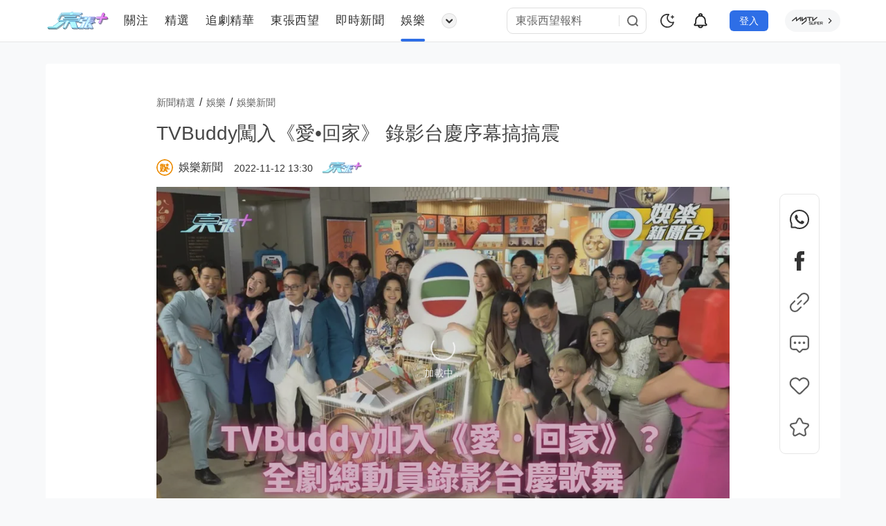

--- FILE ---
content_type: text/html; charset=utf-8
request_url: https://www.mytvsuper.com/tc/scoopplus/entertainment/e-news/5788558516494/%EF%BF%BD%EF%BF%BD%EF%BF%BD%EF%BF%BD%EF%BF%BD%EF%BF%BD-TVBuddy%EF%BF%BD%EF%BF%BD%EF%BF%BD%EF%BF%BD%EF%BF%BD%EF%BF%BD-%EF%BF%BD%EF%BF%BD%EF%BF%BD%EF%BF%BD%EF%BF%BD%EF%BF%BD%EF%BF%BD%EF%BF%BD%EF%BF%BD%EF%BF%BD%EF%BF%BD%EF%BF%BD--%EF%BF%BD%EF%BF%BD%EF%BF%BD%EF%BF%BD%EF%BF%BD%EF%BF%BD%EF%BF%BD%EF%BF%BD%EF%BF%BD%EF%BF%BD%EF%BF%BD%EF%BF%BD%EF%BF%BD%EF%BF%BD%EF%BF%BD%EF%BF%BD%EF%BF%BD%EF%BF%BD%EF%BF%BD%EF%BF%BD%EF%BF%BD%EF%BF%BD%EF%BF%BD%EF%BF%BD%EF%BF%BD%EF%BF%BD%EF%BF%BD
body_size: 20002
content:
<!DOCTYPE html>
<html lang="zh-HK" class="dark">

<head>
  <meta charset="UTF-8" />
   <title>TVBuddy闖入《愛•回家》 錄影台慶序幕搞搞震 - 東張&#43;</title>
 <meta name="robots" content="max-image-preview:large">
 <meta name="publisher" content="東張&#43;">
 <meta name="author" property="author" content="東張&#43;">
 <meta property="og:locale" content="zh-HK"><meta property="og:type" content="articleRes">
 <meta property="og:title" content="TVBuddy闖入《愛•回家》 錄影台慶序幕搞搞震 - 東張&#43;">
 <meta property="og:url" content="https://www.mytvsuper.com/tc/scoopplus/entertainment/e-news/5788558516494/%E5%A8%9B%E6%A8%82-TVBuddy%E9%97%96%E5%85%A5-%E6%84%9B-%E5%9B%9E%E5%AE%B6--%E9%8C%84%E5%BD%B1%E5%8F%B0%E6%85%B6%E5%BA%8F%E5%B9%95%E6%90%9E%E6%90%9E%E9%9C%87">
 <meta property="og:site_name" content="東張&#43;">
 <meta property="og:image" content="https://www.mytvsuper.com/tc/scoopplus/thumbor/yPZsIwUrhYSTAp6sHFWUwTOaNs8=/960x540/filters:quality(80):water(10)/public/article/images/202211/f17d89de-47f2-4ac5-964c-34839865b333.jpg">
 <meta property="og:image:alt" content="TVBuddy闖入《愛•回家》 錄影台慶序幕搞搞震">
 <meta property="og:description" content="晚晚陪住大家嘅《愛•回家之開心速遞》呢日竟然有不速之客入侵，代表TVB嘅TVBuddy呢日就現身同劇中各位成員齊齊錄影台慶序幕歌舞，不過佢就非常得到大家歡心，仲不時整古做">
 <meta name="description" content="晚晚陪住大家嘅《愛•回家之開心速遞》呢日竟然有不速之客入侵，代表TVB嘅TVBuddy呢日就現身同劇中各位成員齊齊錄影台慶序幕歌舞，不過佢就非常得到大家歡心，仲不時整古做">
 <meta property="twitter:title" content="TVBuddy闖入《愛•回家》 錄影台慶序幕搞搞震 - 東張&#43;">
 <meta property="twitter:description" content="晚晚陪住大家嘅《愛•回家之開心速遞》呢日竟然有不速之客入侵，代表TVB嘅TVBuddy呢日就現身同劇中各位成員齊齊錄影台慶序幕歌舞，不過佢就非常得到大家歡心，仲不時整古做">
 <meta property="twitter:image" content="https://www.mytvsuper.com/tc/scoopplus/thumbor/yPZsIwUrhYSTAp6sHFWUwTOaNs8=/960x540/filters:quality(80):water(10)/public/article/images/202211/f17d89de-47f2-4ac5-964c-34839865b333.jpg">
 <meta property="twitter:card" content="summary_large_image">
 <meta property="twitter:site" content="@tvbcom">
 <meta property="twitter:url" content="https://www.mytvsuper.com/tc/scoopplus/entertainment/e-news/5788558516494/%E5%A8%9B%E6%A8%82-TVBuddy%E9%97%96%E5%85%A5-%E6%84%9B-%E5%9B%9E%E5%AE%B6--%E9%8C%84%E5%BD%B1%E5%8F%B0%E6%85%B6%E5%BA%8F%E5%B9%95%E6%90%9E%E6%90%9E%E9%9C%87">
 <meta property="fb:pages" content="">
 <meta property="fb:app_id" content="">
 <link rel="canonical" href="https://www.mytvsuper.com/tc/scoopplus/entertainment/e-news/5788558516494/%E5%A8%9B%E6%A8%82-TVBuddy%E9%97%96%E5%85%A5-%E6%84%9B-%E5%9B%9E%E5%AE%B6--%E9%8C%84%E5%BD%B1%E5%8F%B0%E6%85%B6%E5%BA%8F%E5%B9%95%E6%90%9E%E6%90%9E%E9%9C%87">
 <link rel="alternate" hreflang="x-default" href="https://www.mytvsuper.com/tc/scoopplus/entertainment/e-news/5788558516494/%E5%A8%9B%E6%A8%82-TVBuddy%E9%97%96%E5%85%A5-%E6%84%9B-%E5%9B%9E%E5%AE%B6--%E9%8C%84%E5%BD%B1%E5%8F%B0%E6%85%B6%E5%BA%8F%E5%B9%95%E6%90%9E%E6%90%9E%E9%9C%87">
 <link rel="alternate" hreflang="zh-hk" href="https://www.mytvsuper.com/tc/scoopplus/entertainment/e-news/5788558516494/%E5%A8%9B%E6%A8%82-TVBuddy%E9%97%96%E5%85%A5-%E6%84%9B-%E5%9B%9E%E5%AE%B6--%E9%8C%84%E5%BD%B1%E5%8F%B0%E6%85%B6%E5%BA%8F%E5%B9%95%E6%90%9E%E6%90%9E%E9%9C%87">
 
 <link rel="preload" as="image" href="https://www.mytvsuper.com/tc/scoopplus/thumbor/yPZsIwUrhYSTAp6sHFWUwTOaNs8=/960x540/filters:quality%2880%29:water%2810%29/public/article/images/202211/f17d89de-47f2-4ac5-964c-34839865b333.jpg" fetchpriority="high">
 
 <meta property="al:ios:url" content="mytvsuper://navigateToUniversalLink?target_url=https%3A%2F%2Fwww.mytvsuper.com%2Ftc%2Fscoopplus%2Fentertainment%2Fe-news%2F5788558516494%2F%25E5%25A8%259B%25E6%25A8%2582-TVBuddy%25E9%2597%2596%25E5%2585%25A5-%25E6%2584%259B-%25E5%259B%259E%25E5%25AE%25B6--%25E9%258C%2584%25E5%25BD%25B1%25E5%258F%25B0%25E6%2585%25B6%25E5%25BA%258F%25E5%25B9%2595%25E6%2590%259E%25E6%2590%259E%25E9%259C%2587" />
 <meta property="al:ios:app_store_id" content="1080187984" />
 <meta property="al:ios:app_name" content="myTV Super" />
 <meta property="al:android:package" content="com.tvb.mytvsuper">
 <meta property="al:android:url" content="mytvsuper://navigateToUniversalLink?target_url=https%3A%2F%2Fwww.mytvsuper.com%2Ftc%2Fscoopplus%2Fentertainment%2Fe-news%2F5788558516494%2F%25E5%25A8%259B%25E6%25A8%2582-TVBuddy%25E9%2597%2596%25E5%2585%25A5-%25E6%2584%259B-%25E5%259B%259E%25E5%25AE%25B6--%25E9%258C%2584%25E5%25BD%25B1%25E5%258F%25B0%25E6%2585%25B6%25E5%25BA%258F%25E5%25B9%2595%25E6%2590%259E%25E6%2590%259E%25E9%259C%2587" />
 <meta property="al:android:app_name" content="myTV Super" />
 <script type="application/ld+json">[{"@context":"https://schema.org","@type":"NewsArticle","image":{"@type":"ImageObject","width":960,"height":540,"url":"https://www.mytvsuper.com/tc/scoopplus/thumbor/yPZsIwUrhYSTAp6sHFWUwTOaNs8=/960x540/filters:quality(80):water(10)/public/article/images/202211/f17d89de-47f2-4ac5-964c-34839865b333.jpg"},"mainEntityOfPage":"https://www.mytvsuper.com/tc/scoopplus/entertainment/e-news/5788558516494/%E5%A8%9B%E6%A8%82-TVBuddy%E9%97%96%E5%85%A5-%E6%84%9B-%E5%9B%9E%E5%AE%B6--%E9%8C%84%E5%BD%B1%E5%8F%B0%E6%85%B6%E5%BA%8F%E5%B9%95%E6%90%9E%E6%90%9E%E9%9C%87","headline":"TVBuddy闖入《愛•回家》 錄影台慶序幕搞搞震","name":"TVBuddy闖入《愛•回家》 錄影台慶序幕搞搞震","description":"晚晚陪住大家嘅《愛•回家之開心速遞》呢日竟然有不速之客入侵，代表TVB嘅TVBuddy呢日就現身同劇中各位成員齊齊錄影台慶序幕歌舞，不過佢就非常得到大家歡心，仲不時整古做","keywords":["愛回家","愛回家之開心速遞","萬千星輝賀台慶","TVBuddy","熊家","根叔","劉丹","滕麗明","呂慧儀","蘇韻姿","龍家","大龍生","羅樂林","舞蹈員"],"datePublished":"2022-11-12T21:30:00+08:00","dateModified":"2022-11-12T20:23:09+08:00","author":{"@type":"Person","name":"東張+","url":"https://www.mytvsuper.com/tc/scoopplus"},"publisher":{"@type":"Organization","name":"東張+","url":"https://www.mytvsuper.com/tc/scoopplus","logo":{"@type":"ImageObject","width":1200,"height":360,"url":"https://www.mytvsuper.com/tc/scoopplus/img/logo.png"}}},{"@context":"https://schema.org","@type":"BreadcrumbList","itemListElement":[{"@type":"ListItem","position":1,"name":"新聞精選","item":"https://www.mytvsuper.com/tc/scoopplus"},{"@type":"ListItem","position":2,"name":"娛樂","item":"https://www.mytvsuper.com/tc/scoopplus/entertainment/%E5%A8%9B%E6%A8%82"},{"@type":"ListItem","position":3,"name":"娛樂新聞","item":"https://www.mytvsuper.com/tc/scoopplus/entertainment/e-news/%E5%A8%9B%E6%A8%82%E6%96%B0%E8%81%9E"},{"@type":"ListItem","position":4,"name":"TVBuddy闖入《愛•回家》 錄影台慶序幕搞搞震","item":"https://www.mytvsuper.com/tc/scoopplus/entertainment/e-news/5788558516494/%E5%A8%9B%E6%A8%82-TVBuddy%E9%97%96%E5%85%A5-%E6%84%9B-%E5%9B%9E%E5%AE%B6--%E9%8C%84%E5%BD%B1%E5%8F%B0%E6%85%B6%E5%BA%8F%E5%B9%95%E6%90%9E%E6%90%9E%E9%9C%87"}]}]</script>
 <style type="text/css">.layout-main{margin:16px auto 100px;width:1148px;min-height:calc(100vh - 315px);position:relative;}.layout-main.Shorts{width:100vw;margin:0 auto;min-height:calc(100vh - 61px);}.layout-main .fade-enter-active,.layout-main .fade-leave-active{-webkit-transition:opacity 1s ease;transition:opacity 1s ease;}.layout-main .fade-enter-from,.layout-main .fade-leave-to{width:1148px;opacity:0;position:absolute;z-index:-1;left:-100vw;}.layout-main > *{position:relative;z-index:9;}.layout-main .takeover-affix{position:fixed;left:0;bottom:0;}.layout-main .layout-backtop{display:-webkit-box;display:-webkit-flex;display:-ms-flexbox;display:flex;-webkit-box-align:center;-webkit-align-items:center;-ms-flex-align:center;align-items:center;-webkit-box-pack:center;-webkit-justify-content:center;-ms-flex-pack:center;justify-content:center;width:56px;height:56px;background:var(--main-background-color);border-radius:4px;cursor:pointer;position:absolute;right:-79px;-webkit-transition:all 0.5s;transition:all 0.5s;--van-border-radius:4px;opacity:1 !important;border:0.5px solid var(--border-color-01);}.layout-main .layout-backtop.Report,.layout-main .layout-backtop.Anniversary{right:-81px;}@media (-webkit-max-device-pixel-ratio:1.49),(max-device-pixel-ratio:1.49),(-webkit-max-device-pixel-ratio:1.4895833333333333),(max-resolution:143dpi),(max-resolution:1.49dppx){.layout-main .layout-backtop{right:-80px;}.layout-main .layout-backtop.Report,.layout-main .layout-backtop.Anniversary{right:-83px;}}.layout-main .layout-backtop .svg-icon{width:32px;height:32px;color:var(--backtop-icon-color);}.layout-main .layout-backtop:hover{opacity:1 !important;}.layout-main .layout-backtop:hover .svg-icon{color:var(--backtop-icon-hover-color);opacity:1;}.layout-header_container{height:60px;}.layout-header_container .layout-header{height:inherit;background:var(--header-bg-color);-webkit-backdrop-filter:blur(10px);backdrop-filter:blur(10px);border-bottom:0.5px solid var(--header-border-bottom-color);position:relative;z-index:999;position:fixed;top:0;width:100%;}.layout-header_container .layout-header > .main{width:1148px;margin:0 auto;display:-webkit-box;display:-webkit-flex;display:-ms-flexbox;display:flex;-webkit-box-align:center;-webkit-align-items:center;-ms-flex-align:center;align-items:center;-webkit-box-pack:justify;-webkit-justify-content:space-between;-ms-flex-pack:justify;justify-content:space-between;height:inherit;}.layout-header_container .layout-header > .main > section{display:-webkit-box;display:-webkit-flex;display:-ms-flexbox;display:flex;-webkit-box-align:center;-webkit-align-items:center;-ms-flex-align:center;align-items:center;}.layout-header_container .layout-header > .main > section.left{height:100%;}.layout-header_container .layout-header > .main > section.left > .logo{width:93px;height:28px;opacity:0.95;-webkit-transition:opacity 0.3s;transition:opacity 0.3s;}.layout-header_container .layout-header > .main > section.left > .logo > img{display:block;width:inherit;height:inherit;}.layout-header_container .layout-header > .main > section.left > .logo:hover{opacity:1;}.layout-header_container .layout-header > .main > section.rigth{position:relative;margin-left:24px;}.layout-header_container .layout-header > .main > section.rigth .mytvsuper-updates-input{--mytvsuper-updates-input-height:var(--mytvsuper-updates-component-size);--mytvsuper-updates-input-height:36px;position:relative;font-size:var(--mytvsuper-updates-font-size-base);display:-webkit-inline-box;display:-webkit-inline-flex;display:-ms-inline-flexbox;display:inline-flex;width:202px;line-height:var(--mytvsuper-updates-input-height);box-sizing:border-box;border:1px solid var(--header-search-input-border-color);border-radius:9px;}.layout-header_container .layout-header > .main > section.rigth .mytvsuper-updates-input .mytvsuper-updates-input__wrapper{max-width:202px;width:202px;height:24px;background:var(--header-search-input-bg-color);border-radius:6px;box-shadow:none;display:-webkit-inline-box;display:-webkit-inline-flex;display:-ms-inline-flexbox;display:inline-flex;-webkit-box-flex:1;-webkit-flex-grow:1;-ms-flex-positive:1;flex-grow:1;-webkit-box-align:center;-webkit-align-items:center;-ms-flex-align:center;align-items:center;-webkit-box-pack:center;-webkit-justify-content:center;-ms-flex-pack:center;justify-content:center;padding:6px 0 6px 12px;}.layout-header_container .layout-header > .main > section.rigth .mytvsuper-updates-input .mytvsuper-updates-input__wrapper .mytvsuper-updates-input__suffix{height:auto;width:33px;padding-right:6px;display:-webkit-inline-box;display:-webkit-inline-flex;display:-ms-inline-flexbox;display:inline-flex;white-space:nowrap;-webkit-flex-shrink:0;-ms-flex-negative:0;flex-shrink:0;-webkit-flex-wrap:nowrap;-ms-flex-wrap:nowrap;flex-wrap:nowrap;text-align:center;color:var( --mytvsuper-updates-input-icon-color,var(--mytvsuper-updates-text-color-placeholder) );-webkit-transition:all var(--mytvsuper-updates-transition-duration);transition:all var(--mytvsuper-updates-transition-duration);pointer-events:none;}.layout-header_container .layout-header > .main > section.rigth .mytvsuper-updates-input .mytvsuper-updates-input__wrapper .mytvsuper-updates-input__suffix .mytvsuper-updates-input__suffix-inner{pointer-events:all;display:-webkit-inline-box;display:-webkit-inline-flex;display:-ms-inline-flexbox;display:inline-flex;-webkit-box-align:center;-webkit-align-items:center;-ms-flex-align:center;align-items:center;-webkit-box-pack:center;-webkit-justify-content:center;-ms-flex-pack:center;justify-content:center;}.layout-header_container .layout-header > .main > section.rigth .mytvsuper-updates-input .mytvsuper-updates-input__wrapper .mytvsuper-updates-input__suffix .mytvsuper-updates-input__suffix-inner:before{display:block;content:"";width:1px;height:16px;background:var(--header-search-input-border-right-color);}.layout-header_container .layout-header > .main > section.rigth .mytvsuper-updates-input .mytvsuper-updates-input__wrapper .mytvsuper-updates-input__suffix .mytvsuper-updates-input__suffix-inner .svg-icon{height:24px;width:24px;cursor:pointer;-webkit-transition:opacity 0.5s;transition:opacity 0.5s;margin-left:7px;}.layout-header_container .layout-header > .main > section.rigth .mytvsuper-updates-input .mytvsuper-updates-input__wrapper .mytvsuper-updates-input__suffix .mytvsuper-updates-input__suffix-inner .svg-icon:hover{opacity:0.8;}.layout-header_container .layout-header > .main > section.rigth .mytvsuper-updates-input .mytvsuper-updates-input__wrapper .mytvsuper-updates-input__inner{border-right:1px solid var(--header-search-input-border-right-color);height:24px;line-height:24px;padding:0;outline:none;border:none;background:none;box-sizing:border-box;-webkit-flex-grow:1;-ms-flex-positive:1;flex-grow:1;-webkit-appearance:none;--mytvsuper-updates-input-inner-height:calc( var(--mytvsuper-updates-input-height,32px) - 2px );width:100%;-webkit-box-flex:1;font-size:14px;font-weight:400;color:var(--text-color-09);font-size:16px;color:var(--header-search-input-text-color);}.layout-header_container .layout-header > .main > section.rigth .mytvsuper-updates-input .mytvsuper-updates-input__wrapper .mytvsuper-updates-input__inner::-webkit-input-placeholder{color:var(--header-search-input-placeholder-color);}.layout-header_container .layout-header > .main > section.rigth .jump-myTV-SUPER{margin-left:24px;display:-webkit-box;display:-webkit-flex;display:-ms-flexbox;display:flex;-webkit-box-align:center;-webkit-align-items:center;-ms-flex-align:center;align-items:center;-webkit-box-pack:center;-webkit-justify-content:center;-ms-flex-pack:center;justify-content:center;width:80px;height:32px;background:var(--header-jump-bg-color);border-radius:16px;}.layout-header_container .layout-header > .main > section.rigth .jump-myTV-SUPER .superlogo{width:46.67px;height:14px;}.layout-header_container .layout-header > .main > section.rigth .jump-myTV-SUPER .superlogo-arrow{width:12px;height:12px;margin-left:3px;}.layout-nav{display:-webkit-box;display:-webkit-flex;display:-ms-flexbox;display:flex;-webkit-box-align:center;-webkit-align-items:center;-ms-flex-align:center;align-items:center;position:relative;height:100%;}.layout-nav .mytvsuper-updates-skeleton{display:-webkit-box;display:-webkit-flex;display:-ms-flexbox;display:flex;-webkit-box-align:center;-webkit-align-items:center;-ms-flex-align:center;align-items:center;}.layout-nav .item{height:100%;margin-left:24px;text-decoration:none;-webkit-transition:all 0.3s;transition:all 0.3s;display:-webkit-box;display:-webkit-flex;display:-ms-flexbox;display:flex;-webkit-box-align:center;-webkit-align-items:center;-ms-flex-align:center;align-items:center;white-space:nowrap;line-height:21px;font-size:15px;color:var(--text-color-075);font-weight:400;font-size:17px;letter-spacing:0.5px;line-height:26px;color:var(--header-title-color);}.layout-nav .item:first-child{margin-left:20px;}.layout-nav .item .name{font-size:17px;-webkit-margin-before:0;margin-block-start:0;-webkit-margin-after:0;margin-block-end:0;}.layout-nav .item:hover,.layout-nav .item.is-active{font-size:15px;font-weight:700;color:var(--text-color-white);color:var(--header-title-active-color);font-weight:500;font-size:16px;}.layout-nav .item .icon{width:32px;height:32px;margin-right:1px;}.layout-nav .subscript{width:35px;height:4px;background:var(--header-subscript-color);-webkit-transform:rotateY(0deg);transform:rotateY(0);border-radius:100px;position:absolute;bottom:0px;-webkit-transition:width 0.3s,left 0.3s 0.3s,-webkit-transform 0.3s;transition:width 0.3s,left 0.3s 0.3s,-webkit-transform 0.3s;transition:width 0.3s,left 0.3s 0.3s,transform 0.3s;transition:width 0.3s,left 0.3s 0.3s,transform 0.3s,-webkit-transform 0.3s;}.layout-footer{min-height:127px;background:var(--background-color-95);}.layout-footer .layout-footer-main{width:1148px;margin:0 auto;display:-webkit-box;display:-webkit-flex;display:-ms-flexbox;display:flex;-webkit-box-orient:vertical;-webkit-box-direction:normal;-webkit-flex-direction:column;-ms-flex-direction:column;flex-direction:column;min-height:inherit;-webkit-box-pack:justify;-webkit-justify-content:space-between;-ms-flex-pack:justify;justify-content:space-between;}.layout-footer .layout-footer-main .layout-footer-header{border-bottom:1px solid var(--layout-footer-bottom-color);}.layout-footer .layout-footer-main .layout-footer-header .logo{width:140px;opacity:0.9;}.layout-footer .layout-footer-main .layout-footer-header .logo img{width:inherit;}.layout-footer .layout-footer-main .layout-footer-header .layout-footer-menu-social{margin-top:32px;margin-bottom:24px;display:-webkit-box;display:-webkit-flex;display:-ms-flexbox;display:flex;-webkit-box-pack:justify;-webkit-justify-content:space-between;-ms-flex-pack:justify;justify-content:space-between;-webkit-box-align:start;-webkit-align-items:flex-start;-ms-flex-align:start;align-items:flex-start;}.layout-footer .layout-footer-main .layout-footer-header .layout-footer-menu-social .layout-footer-menu .menu-items{display:-webkit-inline-box;display:-webkit-inline-flex;display:-ms-inline-flexbox;display:inline-flex;margin-right:88px;-webkit-box-align:center;-webkit-align-items:center;-ms-flex-align:center;align-items:center;}.layout-footer .layout-footer-main .layout-footer-header .layout-footer-menu-social .layout-footer-menu .menu-items:last-child{margin-right:0;}.layout-footer .layout-footer-main .layout-footer-header .layout-footer-menu-social .layout-footer-menu .menu-items .menu-item{text-decoration:none;padding:0 24px 0 0;font-size:14px;color:var(--text-color-white);font-weight:400;color:var(--layout-footer-menu-item-color);}.layout-footer .layout-footer-main .layout-footer-header .layout-footer-menu-social .layout-footer-menu .menu-items .menu-item:first-child{padding-left:0;}.layout-footer .layout-footer-main .layout-footer-header .layout-footer-menu-social .layout-footer-menu .menu-items .menu-item:last-child{margin-bottom:0;}.layout-footer .layout-footer-main .layout-footer-header .layout-footer-menu-social .layout-footer-menu .menu-items .menu-item:hover{color:var(--layout-footer-menu-item-hover-color);}.layout-footer .layout-footer-main .layout-footer-social .social-items{display:-webkit-inline-box;display:-webkit-inline-flex;display:-ms-inline-flexbox;display:inline-flex;-webkit-box-align:center;-webkit-align-items:center;-ms-flex-align:center;align-items:center;}.layout-footer .layout-footer-main .layout-footer-social .social-items .social-item{font-size:14px;font-weight:400;color:var(--layout-footer-menu-item-color);text-decoration:none;padding:0 8px;display:-webkit-inline-box;display:-webkit-inline-flex;display:-ms-inline-flexbox;display:inline-flex;-webkit-box-align:center;-webkit-align-items:center;-ms-flex-align:center;align-items:center;}.layout-footer .layout-footer-main .layout-footer-social .social-items .social-item a{color:inherit;font-size:inherit;font-weight:inherit;text-decoration:none;display:-webkit-inline-box;display:-webkit-inline-flex;display:-ms-inline-flexbox;display:inline-flex;-webkit-box-align:center;-webkit-align-items:center;-ms-flex-align:center;align-items:center;}.layout-footer .layout-footer-main .layout-footer-social .social-items .social-item a:hover .social-item-icon{opacity:1;}.layout-footer .layout-footer-main .layout-footer-social .social-items .social-item:last-child{padding-right:0;}.layout-footer .layout-footer-main .layout-footer-social .social-items .social-item .social-item-icon{width:24px;height:24px;opacity:0.4;margin-left:1px;color:#fff;}.layout-footer .layout-footer-main .layout-footer-social .social-items .social-item .social-item-icon:hover{opacity:0.1;}.layout-footer .layout-footer-main .layout-footer-social .social-items .social-item:hover a,.layout-footer .layout-footer-main .layout-footer-social .social-items .social-item:hover a span{color:var(--layout-footer-menu-item-hover-color);}.layout-footer .layout-footer-main .layout-footer-social .social-items .social-item a:nth-child(4) .social-item-icon{margin-left:6px;}.layout-footer .layout-footer-main .layout-footer-copyright{padding:16px 0;display:-webkit-box;display:-webkit-flex;display:-ms-flexbox;display:flex;-webkit-box-pack:justify;-webkit-justify-content:space-between;-ms-flex-pack:justify;justify-content:space-between;-webkit-box-align:center;-webkit-align-items:center;-ms-flex-align:center;align-items:center;}.layout-footer .layout-footer-main .layout-footer-copyright .layout-footer-social .social-items .social-item{color:var(--text-color-04);}.layout-footer .layout-footer-main .layout-footer-copyright .layout-footer-social .social-items .social-item a{opacity:0.4;}.layout-footer .layout-footer-main .layout-footer-copyright .layout-footer-social .social-items .social-item a .social-item-icon{margin-left:6px;opacity:1;color:#fff;}.layout-footer .layout-footer-main .layout-footer-copyright .layout-footer-social .social-items .social-item a:nth-child(2){opacity:0.35;}.layout-footer .layout-footer-main .layout-footer-copyright .layout-footer-social .social-items .social-item a:nth-child(2) .social-item-icon{opacity:1;color:#fff;}.layout-footer .layout-footer-main .layout-footer-copyright .layout-footer-social .social-items .social-item a:hover{opacity:1;}.layout-footer .layout-footer-main .layout-footer-copyright .copyright{font-size:14px;font-weight:400;color:var(--text-color-white);color:var(--text-color-04);}.mytvsuper-updates-news{position:relative;overflow:hidden;}.mytvsuper-updates-news > section,.mytvsuper-updates-news > article{background:var(--main-background-color);border-radius:4px;padding:32px;}.mytvsuper-updates-news > section > *,.mytvsuper-updates-news > article > *{margin:0 auto;}.mytvsuper-updates-news > section.content,.mytvsuper-updates-news > article.content{margin-top:16px;padding:32px 160px 64px;min-height:736px;border-radius:4px;--van-border-radius:4px;}.mytvsuper-updates-news > section.content .video-player,.mytvsuper-updates-news > article.content .video-player{width:100%;height:466px;margin-bottom:16px;margin-top:0;background-color:var(--loading-bg-color);}.mytvsuper-updates-news > section.content .article-cover,.mytvsuper-updates-news > article.content .article-cover{width:100%;height:466px;margin-top:0;position:relative;background-color:var(--loading-bg-color);}.mytvsuper-updates-news > section.content .article-cover .video-login,.mytvsuper-updates-news > article.content .article-cover .video-login{position:absolute;top:0;left:0;width:100%;height:100%;background:rgba(0,0,0,0.7);z-index:9;display:-webkit-box;display:-webkit-flex;display:-ms-flexbox;display:flex;-webkit-box-align:center;-webkit-align-items:center;-ms-flex-align:center;align-items:center;-webkit-box-pack:center;-webkit-justify-content:center;-ms-flex-pack:center;justify-content:center;-webkit-box-orient:vertical;-webkit-box-direction:normal;-webkit-flex-direction:column;-ms-flex-direction:column;flex-direction:column;}.mytvsuper-updates-news > section.content .article-cover .video-login p,.mytvsuper-updates-news > article.content .article-cover .video-login p{font-size:15px;font-weight:400;color:var(--text-color-09);line-height:22px;-webkit-margin-after:24px;margin-block-end:24px;}.mytvsuper-updates-news > section.content .article-cover .video-login .tvb-login-buttom,.mytvsuper-updates-news > article.content .article-cover .video-login .tvb-login-buttom{width:232px;height:42px;background:rgba(159,252,255,0.06);border-radius:4px;border:2px solid rgba(255,255,255,0.75);font-size:16px;font-weight:500;color:var(--text-color-09);line-height:24px;}.mytvsuper-updates-news > section.content .content-header,.mytvsuper-updates-news > article.content .content-header{margin-bottom:16px;position:relative;z-index:99;}.mytvsuper-updates-news > section.content .content-header .content-title,.mytvsuper-updates-news > article.content .content-header .content-title{margin:0;background:var(--main-background-color);line-height:42px;font-size:28px;font-weight:500;color:var(--text-color-09);}.mytvsuper-updates-news > section.content .content-header .content-title.text-ellipsis,.mytvsuper-updates-news > article.content .content-header .content-title.text-ellipsis{overflow:hidden;text-overflow:ellipsis;white-space:nowrap;}.mytvsuper-updates-news > section.content .content-header .content-info,.mytvsuper-updates-news > article.content .content-header .content-info{margin-top:16px;display:-webkit-box;display:-webkit-flex;display:-ms-flexbox;display:flex;-webkit-box-align:center;-webkit-align-items:center;-ms-flex-align:center;align-items:center;height:24px;}.mytvsuper-updates-news > section.content .content-header .content-info > *,.mytvsuper-updates-news > article.content .content-header .content-info > *{display:-webkit-inline-box;display:-webkit-inline-flex;display:-ms-inline-flexbox;display:inline-flex;-webkit-box-align:center;-webkit-align-items:center;-ms-flex-align:center;align-items:center;}.mytvsuper-updates-news > section.content .content-header .content-info .content-channel,.mytvsuper-updates-news > article.content .content-header .content-info .content-channel{color:var(--text-color-white);text-decoration:none;}.mytvsuper-updates-news > section.content .content-header .content-info .content-channel .mytvsuper-updates-avatar,.mytvsuper-updates-news > article.content .content-header .content-info .content-channel .mytvsuper-updates-avatar{background-color:transparent;}.mytvsuper-updates-news > section.content .content-header .content-info .content-channel .content-channel-name,.mytvsuper-updates-news > article.content .content-header .content-info .content-channel .content-channel-name{display:inline;margin:0 16px 0 8px;font-size:16px;color:var(--text-color-white);font-weight:400;-webkit-transition:color 0.15s linear;transition:color 0.15s linear;}.mytvsuper-updates-news > section.content .content-header .content-info .content-channel .content-channel-name:hover,.mytvsuper-updates-news > article.content .content-header .content-info .content-channel .content-channel-name:hover{color:var(--news-card-variables-title-active-color);}.mytvsuper-updates-news > section.content .content-header .content-info .content-publish-time,.mytvsuper-updates-news > section.content .content-header .content-info .content-last-modify-time,.mytvsuper-updates-news > article.content .content-header .content-info .content-publish-time,.mytvsuper-updates-news > article.content .content-header .content-info .content-last-modify-time{margin-right:8px;position:relative;top:1px;font-size:12px;font-weight:400;color:var(--text-color-06);font-size:14px;}.mytvsuper-updates-news > section.content .content-header .content-info .content-source-name,.mytvsuper-updates-news > article.content .content-header .content-info .content-source-name{-webkit-box-flex:1;-webkit-flex:1;-ms-flex:1;flex:1 1;display:-webkit-inline-box;display:-webkit-inline-flex;display:-ms-inline-flexbox;display:inline-flex;-webkit-box-align:center;-webkit-align-items:center;-ms-flex-align:center;align-items:center;margin-left:4px;}.mytvsuper-updates-news > section.content .content-header .content-info .content-source-name .icon,.mytvsuper-updates-news > article.content .content-header .content-info .content-source-name .icon{height:18px;margin-right:4px;}.mytvsuper-updates-news > section.content .content-header .content-info .content-source-name p,.mytvsuper-updates-news > article.content .content-header .content-info .content-source-name p{-webkit-margin-before:0;margin-block-start:0;-webkit-margin-after:0;margin-block-end:0;font-size:12px;font-weight:400;color:var(--text-color-06);line-height:12px;}.mytvsuper-updates-news > section.content .author-page,.mytvsuper-updates-news > article.content .author-page{width:100%;height:64px;background:var(--background-color-0f);border-radius:6px;display:-webkit-box;display:-webkit-flex;display:-ms-flexbox;display:flex;-webkit-box-align:center;-webkit-align-items:center;-ms-flex-align:center;align-items:center;margin-bottom:16px;padding:0 16px;box-sizing:border-box;}.mytvsuper-updates-news > section.content .author-page .avatar,.mytvsuper-updates-news > article.content .author-page .avatar{width:44px;height:44px;border-radius:44px;margin-right:10px;}.mytvsuper-updates-news > section.content .author-page .avatar .avatar-el,.mytvsuper-updates-news > article.content .author-page .avatar .avatar-el{height:inherit;width:inherit;border-radius:inherit;object-fit:cover;}.mytvsuper-updates-news > section.content .author-page .author-page-info .name,.mytvsuper-updates-news > article.content .author-page .author-page-info .name{margin:0;font-weight:500;font-size:16px;color:var(--text-color-06);letter-spacing:0.5px;-webkit-transition:color 0.15s linear;transition:color 0.15s linear;}.mytvsuper-updates-news > section.content .author-page .author-page-info .name:hover,.mytvsuper-updates-news > article.content .author-page .author-page-info .name:hover{color:var(--news-card-variables-title-active-color);}.mytvsuper-updates-news > section.content .author-page .author-page-info .name a,.mytvsuper-updates-news > article.content .author-page .author-page-info .name a{color:inherit;text-decoration:none;}.mytvsuper-updates-news > section.content .author-page .author-page-info .path,.mytvsuper-updates-news > article.content .author-page .author-page-info .path{margin:2px 0 0;font-weight:400;font-size:13px;color:var(--text-color-f80);line-height:18px;}.mytvsuper-updates-news > section.content .author-page .author-page-followed,.mytvsuper-updates-news > article.content .author-page .author-page-followed{margin-left:auto;width:88px;height:36px;background:var(--follow-author-followed-bg-color);border-radius:9px;font-weight:400;font-size:14px;color:var(--follow-author-followed-color);letter-spacing:0.3px;text-align:center;display:-webkit-box;display:-webkit-flex;display:-ms-flexbox;display:flex;-webkit-box-align:center;-webkit-align-items:center;-ms-flex-align:center;align-items:center;-webkit-box-pack:center;-webkit-justify-content:center;-ms-flex-pack:center;justify-content:center;border:0;cursor:pointer;}.mytvsuper-updates-news > section.content .author-page .author-page-followed.is-loading,.mytvsuper-updates-news > article.content .author-page .author-page-followed.is-loading{cursor:wait;}.mytvsuper-updates-news > section.content .author-page .author-page-followed:active,.mytvsuper-updates-news > section.content .author-page .author-page-followed:hover,.mytvsuper-updates-news > article.content .author-page .author-page-followed:active,.mytvsuper-updates-news > article.content .author-page .author-page-followed:hover{background:var(--follow-author-followed-hover-bg-color);}.mytvsuper-updates-news > section.content .author-page .author-page-followed.is-followed,.mytvsuper-updates-news > article.content .author-page .author-page-followed.is-followed{background:var(--writer-info-follow-author-followed-is-bg-color);color:var(--follow-author-followed-is-color);}.mytvsuper-updates-news > section.content .author-page .author-page-followed.is-followed:active,.mytvsuper-updates-news > section.content .author-page .author-page-followed.is-followed:hover,.mytvsuper-updates-news > article.content .author-page .author-page-followed.is-followed:active,.mytvsuper-updates-news > article.content .author-page .author-page-followed.is-followed:hover{background:var(--writer-info-follow-author-followed-is-bg-hover-color);}.mytvsuper-updates-news > section.content .author-page .author-page-followed .add-icon,.mytvsuper-updates-news > article.content .author-page .author-page-followed .add-icon{font-size:16px;margin-right:1px;}.mytvsuper-updates-news > section.content .content-main,.mytvsuper-updates-news > article.content .content-main{width:inherit;color:var(--text-color-white);overflow:auto;}.mytvsuper-updates-news > section.content .content-main *:not(.w-e-button,blockquote),.mytvsuper-updates-news > article.content .content-main *:not(.w-e-button,blockquote){max-width:100%;overflow:auto;margin:0;}.mytvsuper-updates-news > section.content .content-main img,.mytvsuper-updates-news > article.content .content-main img{cursor:-webkit-zoom-in;cursor:zoom-in;}.mytvsuper-updates-news > section.content .content-main img[data-href*="."],.mytvsuper-updates-news > article.content .content-main img[data-href*="."]{cursor:pointer;}.mytvsuper-updates-news > section.content .content-main code,.mytvsuper-updates-news > section.content .content-main th,.mytvsuper-updates-news > article.content .content-main code,.mytvsuper-updates-news > article.content .content-main th{color:#1e1e1e;}.mytvsuper-updates-news > section.content .content-main li,.mytvsuper-updates-news > article.content .content-main li{line-height:29px;overflow:visible !important;}.mytvsuper-updates-news > section.content .content-main p,.mytvsuper-updates-news > article.content .content-main p{margin:0;font-size:18px;font-weight:400;color:var(--text-color-09);line-height:36px;text-align:justify;}.mytvsuper-updates-news > section.content .content-main button,.mytvsuper-updates-news > article.content .content-main button{color:var(--text-color-09);}.mytvsuper-updates-news > section.content .content-main h1,.mytvsuper-updates-news > section.content .content-main h2,.mytvsuper-updates-news > section.content .content-main h3,.mytvsuper-updates-news > section.content .content-main h4,.mytvsuper-updates-news > section.content .content-main h5,.mytvsuper-updates-news > section.content .content-main h6,.mytvsuper-updates-news > article.content .content-main h1,.mytvsuper-updates-news > article.content .content-main h2,.mytvsuper-updates-news > article.content .content-main h3,.mytvsuper-updates-news > article.content .content-main h4,.mytvsuper-updates-news > article.content .content-main h5,.mytvsuper-updates-news > article.content .content-main h6{margin:0;line-height:36px;}.mytvsuper-updates-news > section.content .content-main .img-view,.mytvsuper-updates-news > article.content .content-main .img-view{display:inline-block;max-width:100%;}.mytvsuper-updates-news > section.content .content-main .img-view .img-alt,.mytvsuper-updates-news > article.content .content-main .img-view .img-alt{display:inline-block;display:block;font-size:15px;font-weight:400;color:var(--news-img-alt-color);line-height:24px;}.mytvsuper-updates-news > section.content .content-footer .content-sets,.mytvsuper-updates-news > article.content .content-footer .content-sets{display:-webkit-box;display:-webkit-flex;display:-ms-flexbox;display:flex;-webkit-flex-wrap:wrap;-ms-flex-wrap:wrap;flex-wrap:wrap;margin-bottom:4px;}.mytvsuper-updates-news > section.content .content-footer .content-sets .content-set,.mytvsuper-updates-news > article.content .content-footer .content-sets .content-set{margin-top:8px;margin-right:12px;height:32px;background:var(--background-color-004);border:0.5px solid var(--border-color-01);border-radius:16px;display:-webkit-box;display:-webkit-flex;display:-ms-flexbox;display:flex;-webkit-box-align:center;-webkit-align-items:center;-ms-flex-align:center;align-items:center;-webkit-box-pack:center;-webkit-justify-content:center;-ms-flex-pack:center;justify-content:center;text-decoration:none;font-weight:400;font-size:15px;color:var(--text-color-07);letter-spacing:0.3px;line-height:32px;padding:0 12px 0 5px;}.mytvsuper-updates-news > section.content .content-footer .content-sets .content-set .content-set-icon,.mytvsuper-updates-news > article.content .content-footer .content-sets .content-set .content-set-icon{width:24px;height:24px;margin-right:5px;}.mytvsuper-updates-news > section.content .content-footer .content-sets .content-set .tvb-set-tag,.mytvsuper-updates-news > article.content .content-footer .content-sets .content-set .tvb-set-tag{height:22px;line-height:22px;border-radius:11px;margin-right:5px;border:0;}.mytvsuper-updates-news > section.content .content-footer .content-sets .content-set:hover,.mytvsuper-updates-news > article.content .content-footer .content-sets .content-set:hover{background:var(--background-color-004);border:0.5px solid var(--text-color-06);}.mytvsuper-updates-news > section.content .content-footer .content-authors,.mytvsuper-updates-news > article.content .content-footer .content-authors{display:-webkit-box;display:-webkit-flex;display:-ms-flexbox;display:flex;-webkit-flex-wrap:wrap;-ms-flex-wrap:wrap;flex-wrap:wrap;font-size:18px;font-weight:400;color:var(--text-color-09);line-height:36px;margin-bottom:16px;}.mytvsuper-updates-news > section.content .content-footer .content-authors .content-author,.mytvsuper-updates-news > article.content .content-footer .content-authors .content-author{color:var(--text-color-09);text-decoration:underline;margin-right:12px;}.mytvsuper-updates-news > section.content .content-footer .content-tags,.mytvsuper-updates-news > article.content .content-footer .content-tags{display:-webkit-box;display:-webkit-flex;display:-ms-flexbox;display:flex;-webkit-flex-wrap:wrap;-ms-flex-wrap:wrap;flex-wrap:wrap;}.mytvsuper-updates-news > section.content .content-footer .content-tags .content-tag,.mytvsuper-updates-news > article.content .content-footer .content-tags .content-tag{padding:0 10px;margin-right:12px;margin-top:8px;text-decoration:none;display:-webkit-box;display:-webkit-flex;display:-ms-flexbox;display:flex;-webkit-box-align:center;-webkit-align-items:center;-ms-flex-align:center;align-items:center;height:32px;background:var(--background-color-004);border-radius:16px;border:1px solid var(--border-color-01);font-size:13px;font-weight:400;color:rgba(var(--text-color-white),0.85);font-size:15px;color:var(--text-color-07);line-height:32px;}.mytvsuper-updates-news > section.content .content-footer .content-tags .content-tag:last-child,.mytvsuper-updates-news > article.content .content-footer .content-tags .content-tag:last-child{margin-right:0;}.mytvsuper-updates-news > section.content .content-footer .content-tags .content-tag:hover,.mytvsuper-updates-news > article.content .content-footer .content-tags .content-tag:hover{background:var(--background-color-004);border:1px solid var(--text-color-06);}.mytvsuper-updates-news .tvb-module-card{border:0;background:transparent;}.mytvsuper-updates-news .tvb-module-card .header,.mytvsuper-updates-news .tvb-module-card .tvb-news-card{margin-bottom:16px;}.mytvsuper-updates-news .tvb-module-card .mytvsuper-updates-col:last-child .tvb-news-card{margin-bottom:0;}.mytvsuper-updates-news .mytvsuper-updates-news-recommend-article > .header{padding:0;margin:0;border:0;}.mytvsuper-updates-news .mytvsuper-updates-news-recommend-article .main .tvb-news-card{height:237px;min-height:237px;margin-bottom:0;margin-top:24px;}.mytvsuper-updates-news .mytvsuper-updates-news-recommend-article .main .tvb-news-card .header{height:149px;margin-bottom:0;}.mytvsuper-updates-news .mytvsuper-updates-news-recommend-article .main .tvb-news-card .main{padding:10px 0;}.mytvsuper-updates-news .mytvsuper-updates-news-recommend-article .main .tvb-news-card .main .title{font-weight:400;font-size:18px;}.mytvsuper-updates-news .mytvsuper-updates-news-recommend-article .main .tvb-news-card .footer{padding:0;font-size:13px;}.mytvsuper-updates-news .mytvsuper-updates-news-recommend-article .main .tvb-news-card .footer > span:first-child{max-width:32%;}.mytvsuper-updates-news-recommend-article{margin-top:32px !important;background:transparent !important;}.mytvsuper-updates-news-recommend-article > .header{padding-bottom:16px !important;border-bottom:none !important;}.mytvsuper-updates-news-recommend-article > .header .title .subscript{display:none !important;}[class*="van-hairline"]:after{position:absolute;box-sizing:border-box;content:" ";pointer-events:none;top:-50%;right:-50%;bottom:-50%;left:-50%;border:0 solid var(--van-border-color,rgba(255,255,255,0.1019607843));-webkit-transform:scale(0.5);-ms-transform:scale(0.5);transform:scale(0.5);border-radius:calc(var(--van-border-radius,0px) * 2);z-index:9999;}.mytvsuper-updates-news>section.content .content-header .content-info,.mytvsuper-updates-news>article.content .content-header .content-info{margin-top:16px;display:-webkit-box;display:-webkit-flex;display:-ms-flexbox;display:flex;-webkit-box-align:center;-webkit-align-items:center;-ms-flex-align:center;align-items:center;height:24px}.mytvsuper-updates-news>section.content .content-header .content-info>*,.mytvsuper-updates-news>article.content .content-header .content-info>*{display:-webkit-inline-box;display:-webkit-inline-flex;display:-ms-inline-flexbox;display:inline-flex;-webkit-box-align:center;-webkit-align-items:center;-ms-flex-align:center;align-items:center}.mytvsuper-updates-news>section.content .content-header .content-info .content-channel,.mytvsuper-updates-news>article.content .content-header .content-info .content-channel{color:var(--text-color-white);text-decoration:none}.mytvsuper-updates-news>section.content .content-header .content-info .content-channel .content-channel-avatar,.mytvsuper-updates-news>article.content .content-header .content-info .content-channel .content-channel-avatar{background-color:transparent;width:24px;height:24px;}.mytvsuper-updates-news>section.content .content-header .content-info .content-channel .content-channel-avatar img,.mytvsuper-updates-news>article.content .content-header .content-info .content-channel .content-channel-avatar img{width:100%;height:100%;}.mytvsuper-updates-news>section.content .content-header .content-info .content-channel .content-channel-name,.mytvsuper-updates-news>article.content .content-header .content-info .content-channel .content-channel-name{display:inline;margin:0 16px 0 8px;font-size:16px;color:var(--text-color-white);font-weight:400;-webkit-transition:color .15s linear;transition:color .15s linear}.mytvsuper-updates-news>section.content .content-header .content-info .content-channel .content-channel-name:hover,.mytvsuper-updates-news>article.content .content-header .content-info .content-channel .content-channel-name:hover{color:var(--news-card-variables-title-active-color)}.mytvsuper-updates-news>section.content .content-header .content-info .content-publish-time,.mytvsuper-updates-news>section.content .content-header .content-info .content-last-modify-time,.mytvsuper-updates-news>article.content .content-header .content-info .content-publish-time,.mytvsuper-updates-news>article.content .content-header .content-info .content-last-modify-time{margin-right:8px;position:relative;top:1px;font-size:12px;font-weight:400;color:var(--text-color-06);font-size:14px}.mytvsuper-updates-news>section.content .content-header .content-info .content-source-name,.mytvsuper-updates-news>article.content .content-header .content-info .content-source-name{-webkit-box-flex:1;-webkit-flex:1;-ms-flex:1;flex:1 1;display:-webkit-inline-box;display:-webkit-inline-flex;display:-ms-inline-flexbox;display:inline-flex;-webkit-box-align:center;-webkit-align-items:center;-ms-flex-align:center;align-items:center;margin-left:4px}.mytvsuper-updates-news>section.content .content-header .content-info .content-source-name .icon,.mytvsuper-updates-news>article.content .content-header .content-info .content-source-name .icon{height:18px;margin-right:4px}.mytvsuper-updates-news>section.content .content-header .content-info .content-source-name p,.mytvsuper-updates-news>article.content .content-header .content-info .content-source-name p{-webkit-margin-before:0;margin-block-start:0;-webkit-margin-after:0;margin-block-end:0;font-size:12px;font-weight:400;color:var(--text-color-06);line-height:12px}.mytvsuper-updates-news-breadcrumb{display:-webkit-box;display:-webkit-flex;display:-ms-flexbox;display:flex;-webkit-box-align:center;-webkit-align-items:center;-ms-flex-align:center;align-items:center;margin-top:16px;margin-bottom:16px}.mytvsuper-updates-news-breadcrumb .item{text-decoration:none}.mytvsuper-updates-news-breadcrumb .item>h5{margin:0;-webkit-transition:all .15s linear;transition:all .15s linear;font-size:14px;font-weight:400;color:var(--text-color-06);color:var(--news-breadcrumb-item-color)}.mytvsuper-updates-news-breadcrumb .item:not(.mytvsuper-updates-news-breadcrumb .item:first-child):last-child>h5{color:var(--news-breadcrumb-item-hover-color)}.mytvsuper-updates-news-breadcrumb a:hover>h5{color:var(--news-breadcrumb-item-hover-color)}.editor-content-view{overflow-x:hidden;word-break:break-word}.editor-content-view p,.editor-content-view li{white-space:pre-wrap}.editor-content-view blockquote{position:relative;border-radius:16px;padding:24px;padding-left:70px;line-height:36px;background-color:#f5f6f7;color:#4d4d4d;margin:16px 0;font-family:"PingFang TC";letter-spacing:.8px;font-size:18px;font-weight:400}.editor-content-view blockquote::after{content:"“";position:absolute;top:10px;left:8px;font-size:100px;line-height:1;color:rgba(46,110,230,.2)}.editor-content-view code{font-family:monospace;background-color:#eee;padding:3px;border-radius:3px}.editor-content-view pre > code{display:block;padding:10px}.editor-content-view table{border-collapse:collapse}.editor-content-view td,.editor-content-view th{border:1px solid #ccc;min-width:50px;height:20px}.editor-content-view th{background-color:#f1f1f1}.editor-content-view ul,.editor-content-view ol{padding-left:40px;margin:inherit}.editor-content-view ul{list-style-type:disc}.editor-content-view ol{list-style-type:decimal}.editor-content-view a{text-decoration:underline;color:inherit}.editor-content-view input[type="checkbox"]{margin-right:5px}.editor-content-view .w-e-button{border:1px solid #ebeef5;outline:0;margin:10px 0;padding:5px;background-color:transparent;box-sizing:border-box;display:block;min-width:142px;min-height:40px}.editor-content-view .w-e-button[data-shape='round']{border-radius:60px}.editor-content-view .w-e-button[data-align='right']{margin-left:auto}.editor-content-view .w-e-button[data-align='center']{margin-left:auto;margin-right:auto}.editor-content-view .w-e-button a{text-decoration:none;color:inherit}.editor-content-view .error-img{background-color:rgba(255,255,255,.08);width:32px;height:32px;padding:87px 167px}.editor-content-view-mobile img{max-width:100%;border-radius:6px}.editor-content-view-dark code{color:#333}.editor-content-view-dark th{color:#333}.editor-content-view-dark blockquote{color:rgba(255,255,255,.8);background-color:rgba(255,255,255,.06)}.editor-content-view-dark blockquote::after{color:rgba(159,252,255,.2)}</style><meta name="robots" content="noindex">
  <meta name="viewport" content="width=device-width, initial-scale=1.0" />
  <meta name="renderer" content="webkit">
  <meta name="copyright" content="MyTV Super Limited">
  <!-- End Google Tag Manager -->
  <meta name="facebook-domain-verification" content="ujapvg9uur9ow2t53m6ma723w50lh3" />
  <!-- End Facebook SDK -->
  <link rel="shortcut icon" sizes="16x16 32x32 96x96" href="/tc/scoopplus/favicon.ico">
  <link href="/tc/scoopplus/style/variables.css?t=Thu Jan 22 2026 16:23:59 GMT+0800 (Hong Kong Standard Time)" rel="stylesheet" type="text/css">
  <link href="/tc/scoopplus/style/normalize.css?t=Thu Jan 22 2026 16:23:59 GMT+0800 (Hong Kong Standard Time)" rel="stylesheet" type="text/css">
  <style>
    html.grayscale {
      filter: progid:DXImageTransform.Microsoft.BasicImage(grayscale=1) !important;
      -webkit-filter: grayscale(100%) !important;
    }
  </style>
  <script>window.appVersion = "v1.48.00"; window.appPublishTime = "Thu Jan 22 2026 16:23:59 GMT+0800 (Hong Kong Standard Time)"; console.log("%c Copyright \xa9 %s MyTV Super Limited - Version: %s %s\n", 'font-size:12px;color:#fff;', (new Date()).getFullYear(), window.appVersion, window.appPublishTime);</script>
  <!-- IMA HTML5 SDK (for serving Client Side ads): -->
  <!-- <script type="text/javascript" src="https://imasdk.googleapis.com/js/sdkloader/ima3.js" async defer></script> -->
  <!-- IMA DAI SDK (for serving Server Side ads): -->
  <!-- <script type="text/javascript" src="https://imasdk.googleapis.com/js/sdkloader/ima3_dai.js" async defer></script>
  <script type="text/javascript" src="https://img.ads.tvb.com/libs/uuid/8.1.0/uuidv4.min.js" async defer></script>
  <script src="https://www.google.com/recaptcha/enterprise.js?render=explicit" async defer></script> -->
  <script>window.googletag = window.googletag || { cmd: [] };</script>
  <!-- Google Tag -->
  <script>
    (function (w, d, s, l) { w[l] = w[l] || { cmd: [] }; var f = d.getElementsByTagName(s)[0]; var j = d.createElement(s); j.async = true; j.defer = true; j.src = "https://securepubads.g.doubleclick.net/tag/js/gpt.js"; f.parentNode.insertBefore(j, f) })(window, document, "script", "googletag");
  </script>
  <!-- End Google Tag -->
  <script>window.dataLayer = window.dataLayer || []; window.baseUrl = "/tc/scoopplus"</script>
  
  <!-- <script src="https://ads-js-prd-cvcf4dpepa-an.a.run.app/mytvs/talker/1.0.0/talker.min.js" async defer></script>   -->
  <!-- <script type="text/javascript" src="https://www.instagram.com/embed.js" async defer></script> -->
  <script>
    if (!String.prototype.replaceAll) {
      String.prototype.replaceAll = function (targetStr, newStr) {
        var sourceStr = this.valueOf();
        while (sourceStr.indexOf(targetStr) !== -1) {
          sourceStr = sourceStr.replace(targetStr, newStr);
        }
        return sourceStr;
      };
    }
  </script>
  <script type="module" crossorigin src="/tc/scoopplus/entry/index.09d1aaf5.js"></script>
  <link rel="modulepreload" href="/tc/scoopplus/chunks/heic2any.507d6e43.js">
  <link rel="modulepreload" href="/tc/scoopplus/chunks/vendor.cd434677.js">
  <link rel="modulepreload" href="/tc/scoopplus/chunks/player-vendor.c52e662c.js">
  <link rel="modulepreload" href="/tc/scoopplus/chunks/components/TvbAds.697d0660.js">
  <link rel="modulepreload" href="/tc/scoopplus/chunks/components/TvbSvgIcon.edeb92d1.js">
  <link rel="modulepreload" href="/tc/scoopplus/chunks/components/TvbImage.29e2d5ce.js">
  <link rel="modulepreload" href="/tc/scoopplus/chunks/components/TvbRouterLink.6142015a.js">
  <link rel="stylesheet" href="/tc/scoopplus/assets/vendor.18cab584.css">
  <link rel="stylesheet" href="/tc/scoopplus/assets/components/TvbAds.523dcc70.css">
  <link rel="stylesheet" href="/tc/scoopplus/assets/components/TvbSvgIcon.f39251df.css">
</head>

<body style="margin: 0;">
  <!-- Google Tag Manager (noscript) -->
  <noscript><iframe src="https://www.googletagmanager.com/ns.html?id=GTM-NVBGDPR" height="0" width="0"
      style="display:none;visibility:hidden"></iframe></noscript>
  <!-- End Google Tag Manager (noscript) -->
  <script>window.__INITIAL_STATE__={"/api/article/5788558516494":{"code":0,"message":"success","data":{"article_id":5788558516494,"article_cover":{"large":"https://www.mytvsuper.com/tc/scoopplus/thumbor/yPZsIwUrhYSTAp6sHFWUwTOaNs8=/960x540/filters:quality(80):water(10)/public/article/images/202211/f17d89de-47f2-4ac5-964c-34839865b333.jpg","medium":"https://www.mytvsuper.com/tc/scoopplus/thumbor/plpWmU5X83PsXGA-spg9EWBO-YU=/640x360/filters:quality(80):water(10)/public/article/images/202211/f17d89de-47f2-4ac5-964c-34839865b333.jpg","small":"https://www.mytvsuper.com/tc/scoopplus/thumbor/A66oH-grbfUReMebYDBuo7sM-Gs=/240x135/filters:quality(80):water(10)/public/article/images/202211/f17d89de-47f2-4ac5-964c-34839865b333.jpg"},"article_summary":"晚晚陪住大家嘅《愛•回家之開心速遞》呢日竟然有不速之客入侵，代表TVB嘅TVBuddy呢日就現身同劇中各位成員齊齊錄影台慶序幕歌舞，不過佢就非常得到大家歡心，仲不時整古做怪氹得大家好高興呀。雖然丹爺唔覺意跳錯舞步，不過有大妹滕麗名二妹呂慧儀","article_title":"TVBuddy闖入《愛•回家》 錄影台慶序幕搞搞震","player_style":0,"video_cover_url":"","video_type":10,"article_type":3,"article_seo_title":"TVBuddy闖入《愛•回家》 錄影台慶序幕搞搞震","channel_id":18,"channel_alias":"e-news","channel_name":"娛樂新聞","channel_icon":"https://www.mytvsuper.com/tc/scoopplus/thumbor/gDqXkGckdM1VV8QIhLd-gPcmEAk=/0x0/public/channel/202505/76706e1c-0ec5-4d89-bc02-f1270885a5a6.svg","publish_time":1668259800,"last_modify_time":1668255789,"parent_channel_id":3,"parent_channel_alias":"entertainment","parent_channel_name":"娛樂","parent_channel_icon":"https://www.mytvsuper.com/tc/scoopplus/thumbor/gDqXkGckdM1VV8QIhLd-gPcmEAk=/0x0/public/channel/202505/76706e1c-0ec5-4d89-bc02-f1270885a5a6.svg","og_image_url":"https://www.mytvsuper.com/tc/scoopplus/thumbor/yPZsIwUrhYSTAp6sHFWUwTOaNs8=/960x540/filters:quality(80):water(10)/public/article/images/202211/f17d89de-47f2-4ac5-964c-34839865b333.jpg","og_image_alt_txt":"TVBuddy闖入《愛•回家》 錄影台慶序幕搞搞震","comments_status":1,"content":"\u003cp\u003e晚晚陪住大家嘅《愛•回家之開心速遞》呢日竟然有不速之客入侵，代表TVB嘅TVBuddy呢日就現身同劇中各位成員齊齊錄影台慶序幕歌舞，不過佢就非常得到大家歡心，仲不時整古做怪氹得大家好高興呀。\u003cbr\u003e\u003cbr\u003e雖然丹爺唔覺意跳錯舞步，不過有大妹\u0026nbsp;滕麗名\u0026nbsp;二妹\u0026nbsp;呂慧儀\u0026nbsp;同細妹\u0026nbsp;蘇韻姿\u0026nbsp;傍住就冇有怕喇。不過TVBuddy呢日同大家齊齊開工，就非常百厭，仲恃住自己係吉祥物周圍搞事，唔怪得熊家上下就話要反擊喇。\u003cbr\u003e\u003cbr\u003e而龍家上下呢日都有齊集齊出現，大龍生\u0026nbsp;#羅樂林\u0026nbsp;仲被爆當年嘅舞蹈員背景，呢日就走唔甩仲成為舞蹈擔當喇。\u003cbr\u003e\u003c/p\u003e","tags":[{"id":27,"name":"愛回家"},{"id":23,"name":"愛回家之開心速遞"},{"id":17257,"name":"萬千星輝賀台慶"},{"id":17598,"name":"TVBuddy"},{"id":17599,"name":"熊家"},{"id":17600,"name":"根叔"},{"id":63,"name":"劉丹"},{"id":17601,"name":"滕麗明"},{"id":36,"name":"呂慧儀"},{"id":65,"name":"蘇韻姿"},{"id":17602,"name":"龍家"},{"id":17603,"name":"大龍生"},{"id":92,"name":"羅樂林"},{"id":11301,"name":"舞蹈員"}],"sets":[],"description":"晚晚陪住大家嘅《愛•回家之開心速遞》呢日竟然有不速之客入侵，代表TVB嘅TVBuddy呢日就現身同劇中各位成員齊齊錄影台慶序幕歌舞，不過佢就非常得到大家歡心，仲不時整古做","source_icon":"","live_channel_name":"","live_channel_url":"","link_list":[],"video_watermark":{"url":"","status":1,"position":1},"author_info":{"author_type":1,"authors":[{"id":0,"name":"「東張+」編輯部","page_path":""}]},"related_link":{"article_link":"https://www.mytvsuper.com/tc/scoopplus/entertainment/e-news/5788558516494/%E5%A8%9B%E6%A8%82-TVBuddy%E9%97%96%E5%85%A5-%E6%84%9B-%E5%9B%9E%E5%AE%B6--%E9%8C%84%E5%BD%B1%E5%8F%B0%E6%85%B6%E5%BA%8F%E5%B9%95%E6%90%9E%E6%90%9E%E9%9C%87","short_link":"https://www.mytvsuper.com/tc/scoopplus/shorts/5788558516494/TVBuddy%E9%97%96%E5%85%A5-%E6%84%9B-%E5%9B%9E%E5%AE%B6--%E9%8C%84%E5%BD%B1%E5%8F%B0%E6%85%B6%E5%BA%8F%E5%B9%95%E6%90%9E%E6%90%9E%E9%9C%87","channel_link":"https://www.mytvsuper.com/tc/scoopplus/entertainment/e-news/%E5%A8%9B%E6%A8%82%E6%96%B0%E8%81%9E","parent_channel_link":"https://www.mytvsuper.com/tc/scoopplus/entertainment/%E5%A8%9B%E6%A8%82"}}},"/api/channel":{"code":0,"message":"success","data":{"list":[{"id":0,"type":1,"alias":"feature","name":"精選","title":"","title_seo":"東張西望｜東張 + 每集節目內容重溫 最新東張西望報料","description":"緊貼《東張西望》24小時即時新聞。《東張西望》每集節目內容線上重溫，個案詳細報導及獨家訪問內容，盡在myTV SUPER 東張+ 專區。查看東張西望報料表格。","og_image_url":"https://www.mytvsuper.com/tc/scoopplus/thumbor/N4e21aDQ2S3HaoOMQDDmrkjltko=/0x0/public/images/202209/6073d81d-f718-4fc6-970a-b8ea3582201d.png","og_image_alt_txt":"東張+ | 《東張西望》獨家猛料 myTV SUPER 24小時本地即時新聞 國際時事熱話","icon_url":"https://www.mytvsuper.com/tc/scoopplus/thumbor/OC2Jw4BhnT7SGpg7O_sHvEnMdLM=/0x0/public/channel/202208/982735ae-7a40-4efd-bbad-331fd68bd542.png","live_channel":"","live_url":"","bg_color":"#D47DF4","status":1,"children":[],"keyword_type":0},{"id":1,"type":1,"alias":"scoop","name":"東張西望","title":"","title_seo":"東張西望-東張+","description":"《東張西望》升級版獨家猛料，主動跟進社區及民生大小事，回應市民報料，肩負起為民請命的精神。並會搜羅城中熱爆話題、外國趣聞，盡在「東張西望」！","og_image_url":"https://www.mytvsuper.com/tc/scoopplus/thumbor/t-psbl5Sh4274cI-uyYKSa3_sgk=/0x0/public/images/202301/a7f3555a-8cb0-46e0-a3f8-252557e82cd6.jpg","og_image_alt_txt":"東張西望","icon_url":"https://www.mytvsuper.com/tc/scoopplus/thumbor/CePNQF_MJxCJgZoGBAfBuxVEZCQ=/0x0/public/channel/202505/d68f5d6a-700d-4fa5-a4ee-2acfd1e82e3a.svg","live_channel":"","live_url":"","bg_color":"#8BA6FE","status":1,"children":[{"id":23,"type":1,"alias":"catch-up","name":"東張直擊","title":"","title_seo":"東張直擊-東張西望-東張+","description":"直擊多個TVB《東張西望》報料個案，包括電話編案、保險投訴、醫療事故、霸佔官地、違規僭建等等，引起社會廣泛關注，獲得政府部門積極回應及解決事件。","og_image_url":"https://www.mytvsuper.com/tc/scoopplus/thumbor/bXYmQzzJZ4G9pmjpnfs4eQuWcZ8=/0x0/public/images/202210/f660289b-50e5-4a9e-bffc-04aa984ba2b2.jpg","og_image_alt_txt":"東張直擊","icon_url":"https://www.mytvsuper.com/tc/scoopplus/thumbor/KxmAg-GUI02K0d33IsFaDYwxoHM=/0x0/public/channel/202209/71eadaae-eeba-4b55-88b1-e1a73bf0fcac.png","live_channel":"81","live_url":"https://www.mytvsuper.com/tc/live/81","bg_color":"","status":1,"children":[],"keyword_type":0},{"id":51,"type":1,"alias":"enews","name":"東張娛樂","title":"","title_seo":"東張娛樂-東張西望-東張+","description":"「東張娛樂」聚焦城中最熱門娛樂新聞消息，包括中港台藝人及歌手動向、TVB劇集宣傳、最新電影情報，以及其他綜藝娛樂資訊，包羅萬有！","og_image_url":"https://www.mytvsuper.com/tc/scoopplus/thumbor/t-psbl5Sh4274cI-uyYKSa3_sgk=/0x0/public/images/202301/a7f3555a-8cb0-46e0-a3f8-252557e82cd6.jpg","og_image_alt_txt":"東張娛樂","icon_url":"https://www.mytvsuper.com/tc/scoopplus/thumbor/dos_MmhCvYJxlLMy-0bJg-Lrnc4=/0x0/public/channel/202307/bed8ed36-14fd-480b-a628-48aff5e2ccdc.png","live_channel":"","live_url":"","bg_color":"","status":1,"children":[],"keyword_type":0},{"id":52,"type":1,"alias":"reports","name":"東張西望報料","title":"","title_seo":"東張西望報料-東張西望-東張+","description":"「報東張」成為了街知巷聞的爆料平台，每日收到大量市民報料，「即報即解」頻道積極跟進每個個案，了解事件來龍去脈，尋求適當解決方法，全方位揭露社會現象。","og_image_url":"https://www.mytvsuper.com/tc/scoopplus/thumbor/t-psbl5Sh4274cI-uyYKSa3_sgk=/0x0/public/images/202301/a7f3555a-8cb0-46e0-a3f8-252557e82cd6.jpg","og_image_alt_txt":"東張西望報料","icon_url":"https://www.mytvsuper.com/tc/scoopplus/thumbor/dos_MmhCvYJxlLMy-0bJg-Lrnc4=/0x0/public/channel/202307/bed8ed36-14fd-480b-a628-48aff5e2ccdc.png","live_channel":"","live_url":"","bg_color":"","status":1,"children":[],"keyword_type":0}],"keyword_type":0},{"id":54,"type":1,"alias":"news","name":"即時新聞","title":"","title_seo":"即時新聞-東張+","description":"「東張+」即時新聞緊貼報導社會各大小事、突發新聞發佈、天氣及颱風消息、路面交通情況，時刻為您提供最新最快資訊，掌握社會時事發展。","og_image_url":"https://www.mytvsuper.com/tc/scoopplus/thumbor/DK0dE68dqgzu2-qexN1cVfuUvEs=/0x0/public/images/202307/521074ea-83e5-4a09-8721-38897cefc94d.png","og_image_alt_txt":"即時新聞","icon_url":"https://www.mytvsuper.com/tc/scoopplus/thumbor/0ncMAXsuR4XW6ypFcRtrS3jEZRk=/0x0/public/channel/202505/6a4a9025-e38f-480b-94f8-fce184047e41.svg","live_channel":"","live_url":"","bg_color":"#6B94FD","status":1,"children":[{"id":55,"type":1,"alias":"headlines","name":"突發要聞","title":"","title_seo":"突發要聞-即時新聞-東張+","description":"開啟推播功能，追蹤突發新聞第一手資訊，提供即時頭條新聞報導，LIVE直播全程直擊，讓您隨時隨地緊貼現場突發消息。","og_image_url":"https://www.mytvsuper.com/tc/scoopplus/thumbor/DK0dE68dqgzu2-qexN1cVfuUvEs=/0x0/public/images/202307/521074ea-83e5-4a09-8721-38897cefc94d.png","og_image_alt_txt":"突發要聞","icon_url":"https://www.mytvsuper.com/tc/scoopplus/thumbor/kU69evH2-qH8FvTQdfZpZs3u0-g=/0x0/public/channel/202307/24ef2a58-c5a3-4fd6-a252-b6e53fb352ba.png","live_channel":"","live_url":"","bg_color":"","status":1,"children":[],"keyword_type":0}],"keyword_type":0},{"id":3,"type":1,"alias":"entertainment","name":"娛樂","title":"","title_seo":"娛樂-東張+","description":"「東張+」娛樂專區，提供最全面娛樂新聞報導、TVB電視劇集宣傳花絮、NG片段、演員藝人專訪。直播各大盛事、頒獎禮實況、歌唱比賽、選秀節目面試等等…","og_image_url":"https://www.mytvsuper.com/tc/scoopplus/thumbor/VPCqCWFaTit6oHOEEMwJoCHHur4=/0x0/public/images/202210/dbf8dfcb-dcd1-4028-83ce-0d63b02bc50c.jpg","og_image_alt_txt":"娛樂","icon_url":"https://www.mytvsuper.com/tc/scoopplus/thumbor/gDqXkGckdM1VV8QIhLd-gPcmEAk=/0x0/public/channel/202505/76706e1c-0ec5-4d89-bc02-f1270885a5a6.svg","live_channel":"","live_url":"","bg_color":"#F28F00","status":1,"children":[{"id":18,"type":1,"alias":"e-news","name":"娛樂新聞","title":"","title_seo":"娛樂新聞-娛樂-東張+","description":"緊貼追蹤香港本地、內地、海外娛樂圈新聞及藝人動向，包括TVB劇集、港產電影、音樂、演唱會、歌手訪問、直播等等，把最新鮮娛樂資訊帶給觀眾。","og_image_url":"https://www.mytvsuper.com/tc/scoopplus/thumbor/VPCqCWFaTit6oHOEEMwJoCHHur4=/0x0/public/images/202210/dbf8dfcb-dcd1-4028-83ce-0d63b02bc50c.jpg","og_image_alt_txt":"娛樂新聞","icon_url":"https://www.mytvsuper.com/tc/scoopplus/thumbor/gDqXkGckdM1VV8QIhLd-gPcmEAk=/0x0/public/channel/202505/76706e1c-0ec5-4d89-bc02-f1270885a5a6.svg","live_channel":"91","live_url":"https://www.mytvsuper.com/tc/live/91","bg_color":"","status":1,"children":[],"keyword_type":0},{"id":119,"type":1,"alias":"drama","name":"影視樂園","title":"","title_seo":"影視樂園-娛樂-東張+","description":"一齊緊貼追蹤香港本地、內地、海外熱播影片, 節目, 戲劇花絮! 包括TVB劇集、港產電影、海外熱播影片等等，把最新鮮娛樂影片帶給觀眾。","og_image_url":"https://www.mytvsuper.com/tc/scoopplus/thumbor/VPCqCWFaTit6oHOEEMwJoCHHur4=/0x0/public/images/202210/dbf8dfcb-dcd1-4028-83ce-0d63b02bc50c.jpg","og_image_alt_txt":"影視樂園","icon_url":"https://www.mytvsuper.com/tc/scoopplus/thumbor/-NM1h5RTXC-K_1Jt6zwPK9aiN3s=/0x0/public/channel/202505/56b019fa-2d06-4025-aff7-98011a3de3c8.svg","live_channel":"","live_url":"","bg_color":"","status":1,"children":[],"keyword_type":0}],"keyword_type":0},{"id":57,"type":1,"alias":"top-picks","name":"東西熱望","title":"","title_seo":"東西熱望-東張+","description":"「東西熱望」專頁，搜羅世界趣聞，精選有趣環球新聞、時事熱話，包括熱門短片、圖輯、中文描述，歡迎分享！","og_image_url":"https://www.mytvsuper.com/tc/scoopplus/thumbor/TUzyzrB6pNMmKj4hXEiEmuVmmw4=/0x0/public/images/202307/d626ecda-fb7c-4fc0-a127-80d084a24b9b.png","og_image_alt_txt":"東西熱望","icon_url":"https://www.mytvsuper.com/tc/scoopplus/thumbor/rf9Z6Kr3ekJSqqkyYR8SqR3ZPOo=/0x0/public/channel/202505/905820c2-f7b2-4e3e-a583-908594c44a9a.svg","live_channel":"","live_url":"","bg_color":"#A086FD","status":1,"children":[{"id":59,"type":1,"alias":"world","name":"全球特搜","title":"","title_seo":"全球特搜-東西熱望-東張+","description":"持續更新環球時事要聞、世界熱話、一手掌握世界新聞大事及快訊，分析國際局勢、政治、經濟專題報導。","og_image_url":"https://www.mytvsuper.com/tc/scoopplus/thumbor/TUzyzrB6pNMmKj4hXEiEmuVmmw4=/0x0/public/images/202307/d626ecda-fb7c-4fc0-a127-80d084a24b9b.png","og_image_alt_txt":"全球特搜","icon_url":"https://www.mytvsuper.com/tc/scoopplus/thumbor/_Pm59-B9zrc5KSPcW7RdrwPoU8c=/0x0/public/channel/202307/c5407981-1821-4fc7-bf38-befd74578699.png","live_channel":"","live_url":"","bg_color":"","status":1,"children":[],"keyword_type":0}],"keyword_type":0},{"id":32,"type":1,"alias":"lifestyle","name":"生活","title":"","title_seo":"生活-東張+","description":"掌握最update生活潮流資訊、飲食情報、DIY烹飪食譜、餐廳推介；還有假日好去處、旅遊攻略、親子遊等吃喝玩樂最新消息。","og_image_url":"https://www.mytvsuper.com/tc/scoopplus/thumbor/2jpc-qGF5pmpMeSsgfqUhyfftIA=/0x0/public/images/202211/a214797c-51fb-48dd-ac0f-629db5a9f44b.jpg","og_image_alt_txt":"生活","icon_url":"https://www.mytvsuper.com/tc/scoopplus/thumbor/x2GKfBdT7oiNB64RzogAsnDVjlk=/0x0/public/channel/202505/13cfb199-3a2f-4eb3-a31e-8d9e4d47c57d.svg","live_channel":"","live_url":"","bg_color":"#FDD681","status":1,"children":[{"id":33,"type":1,"alias":"food","name":"飲食","title":"","title_seo":"飲食-生活-東張+","description":"分享香港本地及各國飲食資訊，包括新餐廳食肆推介、飲食優惠、家常菜簡單食譜、晚餐食譜大全、減肥餐單、健康食材、冬天湯水推介，無論中餐、西餐到甜品都包羅萬有！","og_image_url":"https://www.mytvsuper.com/tc/scoopplus/thumbor/2jpc-qGF5pmpMeSsgfqUhyfftIA=/0x0/public/images/202211/a214797c-51fb-48dd-ac0f-629db5a9f44b.jpg","og_image_alt_txt":"飲食","icon_url":"https://www.mytvsuper.com/tc/scoopplus/thumbor/FMtI2nL3OHyPq4uod4jYBt-XP4g=/0x0/public/channel/202211/b1f3baec-14a1-4bc6-b601-595b344fadca.png","live_channel":"","live_url":"","bg_color":"","status":1,"children":[],"keyword_type":0},{"id":34,"type":1,"alias":"travel","name":"旅遊","title":"","title_seo":"旅遊-生活-東張+","description":"各地旅遊限制放寬、通關，「東張+」旅遊頻道緊貼最新旅遊優惠、打卡景點推介、日本韓國旅遊情報、自由行機票酒店價格。還有香港本地遊、假日親子情侶好去處等實用旅行資訊。","og_image_url":"https://www.mytvsuper.com/tc/scoopplus/thumbor/2jpc-qGF5pmpMeSsgfqUhyfftIA=/0x0/public/images/202211/a214797c-51fb-48dd-ac0f-629db5a9f44b.jpg","og_image_alt_txt":"旅遊","icon_url":"https://www.mytvsuper.com/tc/scoopplus/thumbor/FMtI2nL3OHyPq4uod4jYBt-XP4g=/0x0/public/channel/202211/b1f3baec-14a1-4bc6-b601-595b344fadca.png","live_channel":"","live_url":"","bg_color":"","status":1,"children":[],"keyword_type":0},{"id":225,"type":1,"alias":"jetso","name":"著數","title":"","title_seo":"著數-生活-東張+","description":"全港最新、最精彩著數優惠盡在東張+！民生資訊集中地。優惠情報包括：購物、飲食、自助餐、放題、超市、便利店、美容按摩、銀行/信用卡、旅游/活動、機票、北上消費優惠券等。\n讓您一網打盡優惠著數，享受生活。","og_image_url":"https://www.mytvsuper.com/tc/scoopplus/thumbor/3AV7O1baJAIdHTdks1vjvQW0NH4=/0x0/public/images/202307/962f3210-98af-4168-8177-89538d5a5434.jpg","og_image_alt_txt":"全港最新、最精彩著數優惠盡在東張+！","icon_url":"https://www.mytvsuper.com/tc/scoopplus/thumbor/OCa52HdeLJ5eMZUkZNpsKOQeMVY=/0x0/public/channel/202407/bdc0f914-5c63-48b7-928e-9721f57e038e.png","live_channel":"","live_url":"","bg_color":"","status":1,"children":[],"keyword_type":0},{"id":222,"type":1,"alias":"culture","name":"文化","title":"","title_seo":"文化-生活-東張+","description":"探索世界文化的奧妙，一個獨一無二的資訊平台，專注於展示全球各地的傳統、藝術、歷史和現代文化現象。透過精心製作的視頻和文章，我們帶領大家深入瞭解不同文化背後的故事和意義。無論您對古老文明的遺產、民族節日的慶典、或是當代文化趨勢感興趣，這裡都是您發現和學習的首選目的地。加入我們，一起踏上一場心靈與知識的冒險之旅吧！","og_image_url":"https://www.mytvsuper.com/tc/scoopplus/thumbor/3AV7O1baJAIdHTdks1vjvQW0NH4=/0x0/public/images/202307/962f3210-98af-4168-8177-89538d5a5434.jpg","og_image_alt_txt":"探索世界文化的奧妙，一個獨一無二的資訊平台。","icon_url":"https://www.mytvsuper.com/tc/scoopplus/thumbor/OCa52HdeLJ5eMZUkZNpsKOQeMVY=/0x0/public/channel/202407/bdc0f914-5c63-48b7-928e-9721f57e038e.png","live_channel":"","live_url":"","bg_color":"","status":1,"children":[],"keyword_type":0},{"id":211,"type":1,"alias":"daily-fortune","name":"每日運程","title":"","title_seo":"每日運程-生活-東張+","description":"分享星座運勢包含整體、愛情、事業、財富運勢指數、運程預測及開運祕法，天天看天天好運。還有無數星座分析都在東張+。","og_image_url":"https://www.mytvsuper.com/tc/scoopplus/thumbor/3AV7O1baJAIdHTdks1vjvQW0NH4=/0x0/public/images/202307/962f3210-98af-4168-8177-89538d5a5434.jpg","og_image_alt_txt":"每日運程","icon_url":"https://www.mytvsuper.com/tc/scoopplus/thumbor/OCa52HdeLJ5eMZUkZNpsKOQeMVY=/0x0/public/channel/202407/bdc0f914-5c63-48b7-928e-9721f57e038e.png","live_channel":"","live_url":"","bg_color":"","status":1,"children":[],"keyword_type":0},{"id":53,"type":1,"alias":"parenting","name":"親子","title":"","title_seo":"親子-生活-東張+","description":"必睇親子育兒資訊、親子活動推薦、室內/戶外小朋友放電好去處、兒童本地教育及海外升學指南、入學面試攻略，還有如何改善親子溝通技巧及嬰幼兒健康飲食貼士，請來各專家及醫生分享。","og_image_url":"https://www.mytvsuper.com/tc/scoopplus/thumbor/3AV7O1baJAIdHTdks1vjvQW0NH4=/0x0/public/images/202307/962f3210-98af-4168-8177-89538d5a5434.jpg","og_image_alt_txt":"親子","icon_url":"https://www.mytvsuper.com/tc/scoopplus/thumbor/hvL7s-cKdnjRvVJQ1LNYMfU8wMQ=/0x0/public/channel/202307/715588e4-6fbd-4c34-a2da-6c40e635c777.png","live_channel":"","live_url":"","bg_color":"","status":1,"children":[],"keyword_type":0},{"id":239,"type":1,"alias":"home","name":"家居","title":"","title_seo":"家居-生活-東張+","description":"打造宜居空間：家居清潔、維修與風水秘籍。想要營造一個舒適又和諧的居住環境？我們的家居內容板塊為您提供全面的清潔、維修和風水知識。從日常的家居清潔小竅門，到解決家具和電器的常見問題，我們的文章將助您輕松打理愛巢，讓家時刻保持最佳狀態。此外，探索風水的奧秘，為您的家布局帶來好運和正能量。無論是追求實用主義還是相信風水的力量，這裏都有適合您的家居小貼士，讓我們一起打造一個既美觀又宜居的生活空間吧！","og_image_url":"https://www.mytvsuper.com/tc/scoopplus/thumbor/3AV7O1baJAIdHTdks1vjvQW0NH4=/0x0/public/images/202307/962f3210-98af-4168-8177-89538d5a5434.jpg","og_image_alt_txt":"提供一站式傢俬佈置及設計最新資訊","icon_url":"https://www.mytvsuper.com/tc/scoopplus/thumbor/OCa52HdeLJ5eMZUkZNpsKOQeMVY=/0x0/public/channel/202407/bdc0f914-5c63-48b7-928e-9721f57e038e.png","live_channel":"","live_url":"","bg_color":"","status":1,"children":[],"keyword_type":0},{"id":279,"type":1,"alias":"property","name":"物業","title":"","title_seo":"物業-生活-東張+","description":"雲集香港、內地，以至海外的樓市資訊，無論是一手物業、二手物業、租樓、裝修設計、相關法律知識，以至海外房產投資及移民，為您緊貼全球樓市。","og_image_url":"https://www.mytvsuper.com/tc/scoopplus/thumbor/11ytstA617876GnU1nLZCv4GLjY=/0x0/public/images/202511/d3911246-3622-49e1-94db-a5aeba07723d.png","og_image_alt_txt":"物業","icon_url":"https://www.mytvsuper.com/tc/scoopplus/thumbor/cr7GEsd-_BJ7TUVsN0WgPWI9eKw=/0x0/public/channel/202511/6932e321-0d6f-404b-9b38-c6b33d06f53d.png","live_channel":"","live_url":"","bg_color":"","status":1,"children":[],"keyword_type":0}],"keyword_type":0},{"id":27,"type":1,"alias":"healthcare","name":"健康醫美","title":"","title_seo":"健康醫美-東張+","description":"一站式分享健康養生、醫美保健等最新資訊，解構都市人各種常見疾病，提供多個健康及飲食 tips，適合不同年齡人士，讓大家好好管理身體健康，活得更長壽。","og_image_url":"https://www.mytvsuper.com/tc/scoopplus/thumbor/9wOgLydYJMSdrUgC0dPaOJXH7js=/0x0/public/images/202210/a21a6d03-4863-46be-a977-bfa1ed25f93b.jpg","og_image_alt_txt":"健康醫美","icon_url":"https://www.mytvsuper.com/tc/scoopplus/thumbor/TSkrbqrrTEcpiZFkvlPK-HHVhPk=/0x0/public/channel/202505/ce1aa3d4-b56c-4177-a218-548bd5254cae.svg","live_channel":"","live_url":"","bg_color":"#F57D85","status":1,"children":[{"id":28,"type":1,"alias":"health","name":"健康","title":"","title_seo":"健康-健康醫美-東張+","description":"全方位健康、醫療相關資訊，中醫、西醫詳細講解疾病成因、治療和預防方法。用專家角度，拆解各個健康謬誤、分享養生之道，比較市面上的健康食品，運動與減肥的關係。","og_image_url":"https://www.mytvsuper.com/tc/scoopplus/thumbor/9wOgLydYJMSdrUgC0dPaOJXH7js=/0x0/public/images/202210/a21a6d03-4863-46be-a977-bfa1ed25f93b.jpg","og_image_alt_txt":"健康","icon_url":"https://www.mytvsuper.com/tc/scoopplus/thumbor/73kzWuhrH0k9A2ppi8FbAh9MMEE=/0x0/public/channel/202210/59c4c6e2-5e84-48c1-9e75-e11eb1d21321.png","live_channel":"","live_url":"","bg_color":"","status":1,"children":[],"keyword_type":0}],"keyword_type":0},{"id":280,"type":2,"alias":"","name":"宏福苑火災","title":"大埔宏福苑五級火","title_seo":"大埔宏福苑五級火-東張+","description":"","og_image_url":"https://www.mytvsuper.com/tc/scoopplus/thumbor/N4e21aDQ2S3HaoOMQDDmrkjltko=/0x0/public/images/202209/6073d81d-f718-4fc6-970a-b8ea3582201d.png","og_image_alt_txt":"大埔宏福苑五級火","icon_url":"https://www.mytvsuper.com/tc/scoopplus/thumbor/8t0NZRXO45t7Q5GAcUCR3xGotPc=/0x0/public/set/202511/b472b34e-5e4c-4197-8f76-f70d70a5f9af.svg","live_channel":"","live_url":"","bg_color":"#B0ADAD","status":1,"children":[],"keyword_type":0},{"id":276,"type":2,"alias":"","name":"施政報告","title":"施政報告2025專題探討","title_seo":"施政報告2025專題探討-東張+","description":"施政報告2025將於9月17日正式公布，焦點議題包括租置計劃重推、新生子女免稅額、狗隻入食肆、北都發展、人工智能應用等。助你全面睇清政策重點。","og_image_url":"https://www.mytvsuper.com/tc/scoopplus/thumbor/3AV7O1baJAIdHTdks1vjvQW0NH4=/0x0/public/images/202307/962f3210-98af-4168-8177-89538d5a5434.jpg","og_image_alt_txt":"施政報告2025","icon_url":"https://www.mytvsuper.com/tc/scoopplus/thumbor/PRfGvID9iRtOz3kuy1P8Um-UHmE=/0x0/public/set/202509/a4efdc32-a9f3-407a-b19e-9cfe071d5117.svg","live_channel":"","live_url":"","bg_color":"#408D3F","status":1,"children":[],"keyword_type":0},{"id":100,"type":2,"alias":"","name":"好去處","title":"好去處","title_seo":"好去處-東張+","description":"好去處為你搜羅香港本地、深圳、日本以及世界各地的好去處。由各種必食美食、酒店自助餐及放題，到全球不同地方的最新打卡熱點、購物旅遊著數情報，通通在MyTV Super東張+","og_image_url":"https://www.mytvsuper.com/tc/scoopplus/thumbor/n-3D9Ykal6PBlb6Gzn3jE3K-ZvU=/0x0/public/images/202311/073c1de1-c949-4798-8c5a-c97b4b7c237e.png","og_image_alt_txt":"好去處：搜羅香港深圳日本世界各地的好去處","icon_url":"https://www.mytvsuper.com/tc/scoopplus/thumbor/5jg8dN-Oar6UQlHCygb664--9mw=/0x0/public/set/202311/c65d9a99-f06f-4085-9a6a-23b048b78b1d.png","live_channel":"","live_url":"","bg_color":"#00FFFB","status":1,"children":[],"keyword_type":0},{"id":184,"type":2,"alias":"","name":"生活百科","title":"生活百科","title_seo":"生活百科-東張+","description":"","og_image_url":"https://www.mytvsuper.com/tc/scoopplus/thumbor/N4e21aDQ2S3HaoOMQDDmrkjltko=/0x0/public/images/202209/6073d81d-f718-4fc6-970a-b8ea3582201d.png","og_image_alt_txt":"","icon_url":"https://www.mytvsuper.com/tc/scoopplus/thumbor/lOA7tXNCTs16NBrixfcN2vqfT_8=/0x0/public/set/202406/4c8e033f-fbf7-4294-ba3c-c700f26e5d9a.png","live_channel":"","live_url":"","bg_color":"#6FAE42","status":1,"children":[],"keyword_type":0},{"id":282,"type":2,"alias":"","name":"一周星星","title":"訪談節目《一周星星》","title_seo":"訪談節目《一周星星》-東張+","description":"","og_image_url":"https://www.mytvsuper.com/tc/scoopplus/thumbor/N4e21aDQ2S3HaoOMQDDmrkjltko=/0x0/public/images/202209/6073d81d-f718-4fc6-970a-b8ea3582201d.png","og_image_alt_txt":"","icon_url":"https://www.mytvsuper.com/tc/scoopplus/thumbor/sc2m-rMEVRpesyRdf2bTEErrhZU=/0x0/public/set/202601/dfcb150c-30c8-418c-87b3-c0658fb00975.png","live_channel":"","live_url":"","bg_color":"#9C3FED","status":1,"children":[],"keyword_type":0}]}},"/api/config":{"code":0,"message":"success","data":{"logo":"","title":"東張+","description":"即時新聞 ‧ 時事熱話 - myTV SUPER Scoopplus","uuid":"12345678-1234-5678-1234-123456789abc","og_image":"https://www.mytvsuper.com/tc/scoopplus/thumbor/N4e21aDQ2S3HaoOMQDDmrkjltko=/0x0/public/images/202209/6073d81d-f718-4fc6-970a-b8ea3582201d.png","og_image_alt_txt":"東張+","ad_instream":1,"short_config":{"status":1,"icon_url":"https://www.mytvsuper.com/tc/scoopplus/thumbor/lnyaZSRYrG4JAbpMuBjdHS2G4SU=/0x0/public/images/202312/7fbe6c4f-cdc0-40c6-adff-f3d3a2c4c8bb.png","popup_image_url":"https://www.mytvsuper.com/tc/scoopplus/thumbor/izct5LD6zWzF8c7t6Cu_iHbxAxk=/0x0/public/images/202312/5ba4af7c-ee68-4128-a281-77cd9e282b00.png","first_position":5,"set_interval":6,"pc_bar_short_show":1},"soft_article":1,"hot_list_status":1,"hot_list_title":"熱榜","hot_list_description":"即時熱點新聞","hot_list_og_image":"","hot_list_og_image_alt_txt":"","follow_page":1,"home_h5_shorts_status":2,"home_h5_related_news_status":2,"comments_status":1,"feedback_config":{"setting_page_switch":1,"h5_feature_page_switch":2,"h5_short_page_switch":1,"h5_article_detail_page_switch":1},"hk_drama_config":{"status":1,"name":"追劇精華","title_seo":"TVB劇集專區 - 重溫經典角色及精彩時刻","description_seo":"東張+ 聯乘 myTV SUPER 推出TVB經典劇集線上看，重溫每個令人印象深刻的角色及精彩畫面，讓他們再次陪伴你度過美好時光。","og_image":"","og_image_alt_txt":"TVB追劇精華及劇集重溫"}}},"/api/keyword":{"code":0,"message":"success","data":{"list":[{"id":10,"name":"東張西望報料"},{"id":2,"name":"東張西望"}],"hot_search_list":["東張西望報料","報東張","觀眾報料","夠鐘開飯","餐廳實測","天天睇SUPER"]}},"isSSR":true}</script>
<div id="seo-mytvsuper-updates">
    <div class="layout-header_container">
        <header class="layout-header">
            <div class="main">
                <section class="left">
                    <a href="/" class="logo">
                        <span style="display: none;">東張&#43; | 即時新聞 ‧ 時事熱話 - myTV SUPER Scoopplus</span>
                        <img src="/tc/scoopplus/img/logo.png" alt="東張&#43; | 即時新聞 ‧ 時事熱話 - myTV SUPER Scoopplus" title="東張&#43; | 即時新聞 ‧ 時事熱話 - myTV SUPER Scoopplus"
                             decoding="async" loading="lazy">
                    </a>
                    <nav class="layout-nav">
                        
                        <a href="/tc/scoopplus/follow" class="item">
                            <p class="name">關注</p>
                        </a>
                        
                        <a href="/tc/scoopplus/" class="item">
                            <p class="name">精選</p>
                        </a>
                        
                        <a href="/tc/scoopplus/shorts" class="item">
                            <p class="name">短片</p>
                        </a>
                        
                        <a href="/tc/scoopplus/scoop/%E6%9D%B1%E5%BC%B5%E8%A5%BF%E6%9C%9B" class="item">
                            <p class="name">東張西望</p>
                        </a>
                        
                        <a href="/tc/scoopplus/news/%E5%8D%B3%E6%99%82%E6%96%B0%E8%81%9E" class="item">
                            <p class="name">即時新聞</p>
                        </a>
                        
                    </nav>
                </section>
                <section class="rigth"></section>
            </div>
        </header>
    </div>
    <div class="layout-main News">
        <section class="mytvsuper-updates-multiple-news">
            <section class="mytvsuper-updates-news article-15984804313099">
                <section class="content van-hairline--surround">
                    <header class="content-header">
                        <nav class="mytvsuper-updates-news-breadcrumb">
                            <a href="/tc/scoopplus" class="item">
                                <h5>新聞精選</h5>
                            </a>
                            <i class="mytvsuper-updates-icon">/</i>
                            <a href="/tc/scoopplus/entertainment/%E5%A8%9B%E6%A8%82" class="item">
                                <h5>娛樂</h5>
                            </a>
                            <i class="mytvsuper-updates-icon">/</i>
                            <a href="/tc/scoopplus/e-news/%E5%A8%9B%E6%A8%82%E6%96%B0%E8%81%9E" class="item">
                                <h5>娛樂新聞</h5>
                            </a>
                        </nav>
                        <div class="mytvsuper-updates-affix">
                            <div>
                                <h1 class="content-title">TVBuddy闖入《愛•回家》 錄影台慶序幕搞搞震</h1>
                            </div>
                        </div>

                        <div class="content-info">
                            <a href="/tc/scoopplus/e-news/%E5%A8%9B%E6%A8%82%E6%96%B0%E8%81%9E" class="content-channel" title="娛樂新聞">
                                    <span class="content-channel-avatar" title="娛樂新聞">
                                        <img src="https://www.mytvsuper.com/tc/scoopplus/thumbor/gDqXkGckdM1VV8QIhLd-gPcmEAk=/0x0/public/channel/202505/76706e1c-0ec5-4d89-bc02-f1270885a5a6.svg" alt="娛樂新聞" decoding="async"
                                             loading="lazy">
                                    </span>
                                <h4 class="content-channel-name">娛樂新聞</h4>
                            </a>
                            <time datetime="2022-11-12 21:30" class="content-publish-time">2022-11-12 21:30</time>
                            
                            <time datetime="2022-11-12 20:23" class="content-last-modify-time">已更新：2022-11-12 20:23
                            </time>
                            
                            <div class="content-source-name">
                                <img class="icon" alt="source" src="/tc/scoopplus/img/logo.png"
                                     onerror="javascript:this.src=window.baseUrl + '/img/picture.png';" decoding="async"
                                     loading="lazy">
                            </div>
                        </div>
                    </header>

                    
                    
                    <div class="video-player"></div>
                    

                    <article class="content-main editor-content-view"><p>晚晚陪住大家嘅《愛•回家之開心速遞》呢日竟然有不速之客入侵，代表TVB嘅TVBuddy呢日就現身同劇中各位成員齊齊錄影台慶序幕歌舞，不過佢就非常得到大家歡心，仲不時整古做怪氹得大家好高興呀。<br/><br/>雖然丹爺唔覺意跳錯舞步，不過有大妹 滕麗名 二妹 呂慧儀 同細妹 蘇韻姿 傍住就冇有怕喇。不過TVBuddy呢日同大家齊齊開工，就非常百厭，仲恃住自己係吉祥物周圍搞事，唔怪得熊家上下就話要反擊喇。<br/><br/>而龍家上下呢日都有齊集齊出現，大龍生 #羅樂林 仲被爆當年嘅舞蹈員背景，呢日就走唔甩仲成為舞蹈擔當喇。<br/></p></article>

                    <footer class="content-footer">
                        <div class="content-authors">
                            頻道：
                            
                            <a href="/tc/scoopplus/search/-%E6%9D%B1%E5%BC%B5--%E7%B7%A8%E8%BC%AF%E9%83%A8" class="content-author">「東張&#43;」編輯部</a>
                            
                        </div>
                        <div class="content-sets">
                            
                            <a href="/tc/scoopplus/entertainment/%E5%A8%9B%E6%A8%82" class="content-set">
                                <img src="https://www.mytvsuper.com/tc/scoopplus/thumbor/gDqXkGckdM1VV8QIhLd-gPcmEAk=/0x0/public/channel/202505/76706e1c-0ec5-4d89-bc02-f1270885a5a6.svg" alt="娛樂"
                                     class="content-set-icon" decoding="async" loading="lazy">
                                娛樂
                            </a>
                        </div>
                        <div class="content-tags">
                            
                            <a href="/tc/scoopplus/search/%E6%84%9B%E5%9B%9E%E5%AE%B6" class="content-tag">#愛回家</a>
                            
                            <a href="/tc/scoopplus/search/%E6%84%9B%E5%9B%9E%E5%AE%B6%E4%B9%8B%E9%96%8B%E5%BF%83%E9%80%9F%E9%81%9E" class="content-tag">#愛回家之開心速遞</a>
                            
                            <a href="/tc/scoopplus/search/%E8%90%AC%E5%8D%83%E6%98%9F%E8%BC%9D%E8%B3%80%E5%8F%B0%E6%85%B6" class="content-tag">#萬千星輝賀台慶</a>
                            
                            <a href="/tc/scoopplus/search/TVBuddy" class="content-tag">#TVBuddy</a>
                            
                            <a href="/tc/scoopplus/search/%E7%86%8A%E5%AE%B6" class="content-tag">#熊家</a>
                            
                            <a href="/tc/scoopplus/search/%E6%A0%B9%E5%8F%94" class="content-tag">#根叔</a>
                            
                            <a href="/tc/scoopplus/search/%E5%8A%89%E4%B8%B9" class="content-tag">#劉丹</a>
                            
                            <a href="/tc/scoopplus/search/%E6%BB%95%E9%BA%97%E6%98%8E" class="content-tag">#滕麗明</a>
                            
                            <a href="/tc/scoopplus/search/%E5%91%82%E6%85%A7%E5%84%80" class="content-tag">#呂慧儀</a>
                            
                            <a href="/tc/scoopplus/search/%E8%98%87%E9%9F%BB%E5%A7%BF" class="content-tag">#蘇韻姿</a>
                            
                            <a href="/tc/scoopplus/search/%E9%BE%8D%E5%AE%B6" class="content-tag">#龍家</a>
                            
                            <a href="/tc/scoopplus/search/%E5%A4%A7%E9%BE%8D%E7%94%9F" class="content-tag">#大龍生</a>
                            
                            <a href="/tc/scoopplus/search/%E7%BE%85%E6%A8%82%E6%9E%97" class="content-tag">#羅樂林</a>
                            
                            <a href="/tc/scoopplus/search/%E8%88%9E%E8%B9%88%E5%93%A1" class="content-tag">#舞蹈員</a>
                            
                        </div>
                    </footer>

                </section>
            </section>
        </section>
    </div>
    <footer class="layout-footer">
        <div class="layout-footer-main">
            <header class="layout-footer-header">
                <div class="layout-footer-menu-social">
                    <div class="layout-footer-menu">
                        <nav class="menu-items">
                            <a target="_blank" class="menu-item"
                               href="https://promo.mytvsuper.com/tc/about-us">關於我們</a>
                            <a target="_blank" class="menu-item"
                               href="https://www.mytvsuper.com/promo/tc/contact-us">聯絡我們</a>
                            <a target="_blank" class="menu-item"
                               href="https://www.mytvsuper.com/promo/tc/tos">服務條款</a>
                            <a target="_blank" class="menu-item"
                               href="https://www.mytvsuper.com/promo/tc/cookies">Cookie政策</a>
                            <a target="_blank" class="menu-item"
                               href="https://www.mytvsuper.com/promo/tc/eu_privacy_full">完整私隱聲明 (歐盟)</a>
                            <a target="_blank" class="menu-item"
                               href="https://www.mytvsuper.com/promo/tc/eu_privacy_overview">私隱聲明概覽 (歐盟)</a>
                            <a target="_blank" class="menu-item"
                               href="https://www.mytvsuper.com/promo/tc/pics">個人資料收集聲明</a>
                        </nav>
                    </div>
                    <div class="layout-footer-social">
                        <nav class="social-items">
                            <div class="social-item"><a target="_blank" href="https://wa.me/60886600">
                                <span>即時報料</span>
                                <svg class="svg-icon social-item-icon" aria-hidden="true">
                                    <use xlink:href="#icon-icon_footer_whatsapp_light" fill="#fff"></use>
                                </svg>
                            </a>
                            </div>
                            <div class="mytvsuper-updates-divider mytvsuper-updates-divider--vertical"
                                 role="separator"
                                 style="border-style: solid; width: 2px; height: 12px; border-color: #fff;">
                            </div>
                            <div class="social-item">
                                <a href="/report" class="">
                                    <span>報東張表格</span>
                                    <svg class="svg-icon social-item-icon" aria-hidden="true">
                                        <use xlink:href="#icon-icon_footer_table_light" fill="#fff"></use>
                                    </svg>
                                </a>
                            </div>
                        </nav>
                    </div>
                </div>
            </header>

            <footer class="layout-footer-copyright">
                <small class="copyright">&copy; 2026 MyTV Super Limited</small>
                <div class="layout-footer-social">
                    <nav class="social-items">
                        <div class="social-item">
                            <span>關注我們</span>
                            <a target="_blank" href="https://www.facebook.com/scoopplus.tvb">
                                <svg class="svg-icon social-item-icon" aria-hidden="true">
                                    <use xlink:href="#icon-web_footer_facebook_light" fill="#fff"></use>
                                </svg>
                            </a>
                            <a target="_blank" href="https://www.instagram.com/scoopplus.tvb/">
                                <svg class="svg-icon social-item-icon" aria-hidden="true">
                                    <use xlink:href="#icon-web_footer_ins_light" fill="#fff">
                                    </use>
                                </svg>
                            </a>
                            <a target="_blank" href="https://www.youtube.com/@scoopplus_tvb">
                                <svg class="svg-icon social-item-icon" aria-hidden="true">
                                    <use xlink:href="#icon-icon_footer_youtbe_light" fill="#fff">
                                    </use>
                                </svg>
                            </a>
                        </div>
                    </nav>
                </div>
            </footer>
        </div>
    </footer>
</div>
<div id="mytvsuper-updates"></div>

  <div id="fb-root"></div>
  <!-- <div id="mytvsuper-loading"><img src="/img/logo.png" /></div> -->
  
  
  <!-- Google Tag Manager -->
  <script>
      (function (w, d, s, l, i) { 
        w[l] = w[l] || []; 
        w[l].push({ 'gtm.start': new Date().getTime(), event: 'gtm.js' }); 
        var f = d.getElementsByTagName(s)[0], 
            j = d.createElement(s), 
            dl = l != 'dataLayer' ? '&l=' + l : ''; 
        j.async = true; 
        j.defer = true; 
        j.src = 'https://www.googletagmanager.com/gtm.js?id=' + i + dl; 
        f.parentNode.insertBefore(j, f); 
      })(window, document, 'script', 'dataLayer', 'GTM-NVBGDPR');
  </script>
  <script src="/tc/scoopplus/js/mux.min.js" async defer></script>
  <script src="/tc/scoopplus/js/uuidv4.min.js" async defer></script>
  <script src="/tc/scoopplus/js/sha256.js" async defer></script>
  <script src="https://ads-js-prd-cvcf4dpepa-an.a.run.app/mytvs/talker/1.0.0/talker.min.js" async defer></script>
  <script>
    window.fbAsyncInit = function() {
        FB.init({ 
          appId: '5640965479301193', 
          autoLogAppEvents: !0, 
          xfbml: !0, 
          version: "v3.2" 
        });
    };
  </script>
  <script async defer crossorigin="anonymous" src="https://connect.facebook.net/zh-HK/sdk.js"></script>
</body>

</html>



--- FILE ---
content_type: text/html; charset=utf-8
request_url: https://www.google.com/recaptcha/api2/aframe
body_size: -86
content:
<!DOCTYPE HTML><html><head><meta http-equiv="content-type" content="text/html; charset=UTF-8"></head><body><script nonce="RH62g16MbAu6qCrWMWlMVw">/** Anti-fraud and anti-abuse applications only. See google.com/recaptcha */ try{var clients={'sodar':'https://pagead2.googlesyndication.com/pagead/sodar?'};window.addEventListener("message",function(a){try{if(a.source===window.parent){var b=JSON.parse(a.data);var c=clients[b['id']];if(c){var d=document.createElement('img');d.src=c+b['params']+'&rc='+(localStorage.getItem("rc::a")?sessionStorage.getItem("rc::b"):"");window.document.body.appendChild(d);sessionStorage.setItem("rc::e",parseInt(sessionStorage.getItem("rc::e")||0)+1);localStorage.setItem("rc::h",'1769905677786');}}}catch(b){}});window.parent.postMessage("_grecaptcha_ready", "*");}catch(b){}</script></body></html>

--- FILE ---
content_type: text/css
request_url: https://www.mytvsuper.com/tc/scoopplus/assets/vendor.18cab584.css
body_size: 37308
content:
@charset "UTF-8";:root{--mytvsuper-updates-color-white: #ffffff;--mytvsuper-updates-color-black: #000000;--mytvsuper-updates-color-primary-rgb: 64, 158, 255;--mytvsuper-updates-color-success-rgb: 103, 194, 58;--mytvsuper-updates-color-warning-rgb: 230, 162, 60;--mytvsuper-updates-color-danger-rgb: 245, 108, 108;--mytvsuper-updates-color-error-rgb: 245, 108, 108;--mytvsuper-updates-color-info-rgb: 144, 147, 153;--mytvsuper-updates-font-size-extra-large: 20px;--mytvsuper-updates-font-size-large: 18px;--mytvsuper-updates-font-size-medium: 16px;--mytvsuper-updates-font-size-base: 14px;--mytvsuper-updates-font-size-small: 13px;--mytvsuper-updates-font-size-extra-small: 12px;--mytvsuper-updates-font-family: "Helvetica Neue", Helvetica, "PingFang SC", "Hiragino Sans GB", "Microsoft YaHei", "\5fae\8f6f\96c5\9ed1", Arial, sans-serif;--mytvsuper-updates-font-weight-primary: 500;--mytvsuper-updates-font-line-height-primary: 24px;--mytvsuper-updates-index-normal: 1;--mytvsuper-updates-index-top: 1000;--mytvsuper-updates-index-popper: 2000;--mytvsuper-updates-border-radius-base: 4px;--mytvsuper-updates-border-radius-small: 2px;--mytvsuper-updates-border-radius-round: 20px;--mytvsuper-updates-border-radius-circle: 100%;--mytvsuper-updates-transition-duration: .3s;--mytvsuper-updates-transition-duration-fast: .2s;--mytvsuper-updates-transition-function-ease-in-out-bezier: cubic-bezier(.645, .045, .355, 1);--mytvsuper-updates-transition-function-fast-bezier: cubic-bezier(.23, 1, .32, 1);--mytvsuper-updates-transition-all: all var(--mytvsuper-updates-transition-duration) var(--mytvsuper-updates-transition-function-ease-in-out-bezier);--mytvsuper-updates-transition-fade: opacity var(--mytvsuper-updates-transition-duration) var(--mytvsuper-updates-transition-function-fast-bezier);--mytvsuper-updates-transition-md-fade: transform var(--mytvsuper-updates-transition-duration) var(--mytvsuper-updates-transition-function-fast-bezier), opacity var(--mytvsuper-updates-transition-duration) var(--mytvsuper-updates-transition-function-fast-bezier);--mytvsuper-updates-transition-fade-linear: opacity var(--mytvsuper-updates-transition-duration-fast) linear;--mytvsuper-updates-transition-border: border-color var(--mytvsuper-updates-transition-duration-fast) var(--mytvsuper-updates-transition-function-ease-in-out-bezier);--mytvsuper-updates-transition-box-shadow: box-shadow var(--mytvsuper-updates-transition-duration-fast) var(--mytvsuper-updates-transition-function-ease-in-out-bezier);--mytvsuper-updates-transition-color: color var(--mytvsuper-updates-transition-duration-fast) var(--mytvsuper-updates-transition-function-ease-in-out-bezier);--mytvsuper-updates-component-size-large: 40px;--mytvsuper-updates-component-size: 32px;--mytvsuper-updates-component-size-small: 24px}:root{color-scheme:light;--mytvsuper-updates-color-primary: #409eff;--mytvsuper-updates-color-primary-light-3: rgb(121.3, 187.1, 255);--mytvsuper-updates-color-primary-light-5: rgb(159.5, 206.5, 255);--mytvsuper-updates-color-primary-light-7: rgb(197.7, 225.9, 255);--mytvsuper-updates-color-primary-light-8: rgb(216.8, 235.6, 255);--mytvsuper-updates-color-primary-light-9: rgb(235.9, 245.3, 255);--mytvsuper-updates-color-primary-dark-2: rgb(51.2, 126.4, 204);--mytvsuper-updates-color-success: #67c23a;--mytvsuper-updates-color-success-light-3: rgb(148.6, 212.3, 117.1);--mytvsuper-updates-color-success-light-5: rgb(179, 224.5, 156.5);--mytvsuper-updates-color-success-light-7: rgb(209.4, 236.7, 195.9);--mytvsuper-updates-color-success-light-8: rgb(224.6, 242.8, 215.6);--mytvsuper-updates-color-success-light-9: rgb(239.8, 248.9, 235.3);--mytvsuper-updates-color-success-dark-2: rgb(82.4, 155.2, 46.4);--mytvsuper-updates-color-warning: #e6a23c;--mytvsuper-updates-color-warning-light-3: rgb(237.5, 189.9, 118.5);--mytvsuper-updates-color-warning-light-5: rgb(242.5, 208.5, 157.5);--mytvsuper-updates-color-warning-light-7: rgb(247.5, 227.1, 196.5);--mytvsuper-updates-color-warning-light-8: rgb(250, 236.4, 216);--mytvsuper-updates-color-warning-light-9: rgb(252.5, 245.7, 235.5);--mytvsuper-updates-color-warning-dark-2: rgb(184, 129.6, 48);--mytvsuper-updates-color-danger: #f56c6c;--mytvsuper-updates-color-danger-light-3: rgb(248, 152.1, 152.1);--mytvsuper-updates-color-danger-light-5: rgb(250, 181.5, 181.5);--mytvsuper-updates-color-danger-light-7: rgb(252, 210.9, 210.9);--mytvsuper-updates-color-danger-light-8: rgb(253, 225.6, 225.6);--mytvsuper-updates-color-danger-light-9: rgb(254, 240.3, 240.3);--mytvsuper-updates-color-danger-dark-2: rgb(196, 86.4, 86.4);--mytvsuper-updates-color-error: #f56c6c;--mytvsuper-updates-color-error-light-3: rgb(248, 152.1, 152.1);--mytvsuper-updates-color-error-light-5: rgb(250, 181.5, 181.5);--mytvsuper-updates-color-error-light-7: rgb(252, 210.9, 210.9);--mytvsuper-updates-color-error-light-8: rgb(253, 225.6, 225.6);--mytvsuper-updates-color-error-light-9: rgb(254, 240.3, 240.3);--mytvsuper-updates-color-error-dark-2: rgb(196, 86.4, 86.4);--mytvsuper-updates-color-info: #909399;--mytvsuper-updates-color-info-light-3: rgb(177.3, 179.4, 183.6);--mytvsuper-updates-color-info-light-5: rgb(199.5, 201, 204);--mytvsuper-updates-color-info-light-7: rgb(221.7, 222.6, 224.4);--mytvsuper-updates-color-info-light-8: rgb(232.8, 233.4, 234.6);--mytvsuper-updates-color-info-light-9: rgb(243.9, 244.2, 244.8);--mytvsuper-updates-color-info-dark-2: rgb(115.2, 117.6, 122.4);--mytvsuper-updates-bg-color: #ffffff;--mytvsuper-updates-bg-color-page: #f2f3f5;--mytvsuper-updates-bg-color-overlay: #ffffff;--mytvsuper-updates-text-color-primary: #303133;--mytvsuper-updates-text-color-regular: #606266;--mytvsuper-updates-text-color-secondary: #909399;--mytvsuper-updates-text-color-placeholder: #a8abb2;--mytvsuper-updates-text-color-disabled: #c0c4cc;--mytvsuper-updates-border-color: #dcdfe6;--mytvsuper-updates-border-color-light: #e4e7ed;--mytvsuper-updates-border-color-lighter: #ebeef5;--mytvsuper-updates-border-color-extra-light: #f2f6fc;--mytvsuper-updates-border-color-dark: #d4d7de;--mytvsuper-updates-border-color-darker: #cdd0d6;--mytvsuper-updates-fill-color: #f0f2f5;--mytvsuper-updates-fill-color-light: #f5f7fa;--mytvsuper-updates-fill-color-lighter: #fafafa;--mytvsuper-updates-fill-color-extra-light: #fafcff;--mytvsuper-updates-fill-color-dark: #ebedf0;--mytvsuper-updates-fill-color-darker: #e6e8eb;--mytvsuper-updates-fill-color-blank: #ffffff;--mytvsuper-updates-box-shadow: 0px 12px 32px 4px rgba(0, 0, 0, .04), 0px 8px 20px rgba(0, 0, 0, .08);--mytvsuper-updates-box-shadow-light: 0px 0px 12px rgba(0, 0, 0, .12);--mytvsuper-updates-box-shadow-lighter: 0px 0px 6px rgba(0, 0, 0, .12);--mytvsuper-updates-box-shadow-dark: 0px 16px 48px 16px rgba(0, 0, 0, .08), 0px 12px 32px rgba(0, 0, 0, .12), 0px 8px 16px -8px rgba(0, 0, 0, .16);--mytvsuper-updates-disabled-bg-color: var(--mytvsuper-updates-fill-color-light);--mytvsuper-updates-disabled-text-color: var(--mytvsuper-updates-text-color-placeholder);--mytvsuper-updates-disabled-border-color: var(--mytvsuper-updates-border-color-light);--mytvsuper-updates-overlay-color: rgba(0, 0, 0, .8);--mytvsuper-updates-overlay-color-light: rgba(0, 0, 0, .7);--mytvsuper-updates-overlay-color-lighter: rgba(0, 0, 0, .5);--mytvsuper-updates-mask-color: rgba(255, 255, 255, .9);--mytvsuper-updates-mask-color-extra-light: rgba(255, 255, 255, .3);--mytvsuper-updates-border-width: 1px;--mytvsuper-updates-border-style: solid;--mytvsuper-updates-border-color-hover: var(--mytvsuper-updates-text-color-disabled);--mytvsuper-updates-border: var(--mytvsuper-updates-border-width) var(--mytvsuper-updates-border-style) var(--mytvsuper-updates-border-color);--mytvsuper-updates-svg-monochrome-grey: var(--mytvsuper-updates-border-color)}.fade-in-linear-enter-active,.fade-in-linear-leave-active{-webkit-transition:var(--mytvsuper-updates-transition-fade-linear);transition:var(--mytvsuper-updates-transition-fade-linear)}.fade-in-linear-enter-from,.fade-in-linear-leave-to{opacity:0}.mytvsuper-updates-fade-in-linear-enter-active,.mytvsuper-updates-fade-in-linear-leave-active{-webkit-transition:var(--mytvsuper-updates-transition-fade-linear);transition:var(--mytvsuper-updates-transition-fade-linear)}.mytvsuper-updates-fade-in-linear-enter-from,.mytvsuper-updates-fade-in-linear-leave-to{opacity:0}.mytvsuper-updates-fade-in-enter-active,.mytvsuper-updates-fade-in-leave-active{-webkit-transition:all var(--mytvsuper-updates-transition-duration) cubic-bezier(.55,0,.1,1);transition:all var(--mytvsuper-updates-transition-duration) cubic-bezier(.55,0,.1,1)}.mytvsuper-updates-fade-in-enter-from,.mytvsuper-updates-fade-in-leave-active{opacity:0}.mytvsuper-updates-zoom-in-center-enter-active,.mytvsuper-updates-zoom-in-center-leave-active{-webkit-transition:all var(--mytvsuper-updates-transition-duration) cubic-bezier(.55,0,.1,1);transition:all var(--mytvsuper-updates-transition-duration) cubic-bezier(.55,0,.1,1)}.mytvsuper-updates-zoom-in-center-enter-from,.mytvsuper-updates-zoom-in-center-leave-active{opacity:0;-webkit-transform:scaleX(0);-ms-transform:scaleX(0);transform:scaleX(0)}.mytvsuper-updates-zoom-in-top-enter-active,.mytvsuper-updates-zoom-in-top-leave-active{opacity:1;-webkit-transform:scaleY(1);-ms-transform:scaleY(1);transform:scaleY(1);-webkit-transition:var(--mytvsuper-updates-transition-md-fade);transition:var(--mytvsuper-updates-transition-md-fade);-webkit-transform-origin:center top;-ms-transform-origin:center top;transform-origin:center top}.mytvsuper-updates-zoom-in-top-enter-active[data-popper-placement^=top],.mytvsuper-updates-zoom-in-top-leave-active[data-popper-placement^=top]{-webkit-transform-origin:center bottom;-ms-transform-origin:center bottom;transform-origin:center bottom}.mytvsuper-updates-zoom-in-top-enter-from,.mytvsuper-updates-zoom-in-top-leave-active{opacity:0;-webkit-transform:scaleY(0);-ms-transform:scaleY(0);transform:scaleY(0)}.mytvsuper-updates-zoom-in-bottom-enter-active,.mytvsuper-updates-zoom-in-bottom-leave-active{opacity:1;-webkit-transform:scaleY(1);-ms-transform:scaleY(1);transform:scaleY(1);-webkit-transition:var(--mytvsuper-updates-transition-md-fade);transition:var(--mytvsuper-updates-transition-md-fade);-webkit-transform-origin:center bottom;-ms-transform-origin:center bottom;transform-origin:center bottom}.mytvsuper-updates-zoom-in-bottom-enter-from,.mytvsuper-updates-zoom-in-bottom-leave-active{opacity:0;-webkit-transform:scaleY(0);-ms-transform:scaleY(0);transform:scaleY(0)}.mytvsuper-updates-zoom-in-left-enter-active,.mytvsuper-updates-zoom-in-left-leave-active{opacity:1;-webkit-transform:scale(1,1);-ms-transform:scale(1,1);transform:scale(1);-webkit-transition:var(--mytvsuper-updates-transition-md-fade);transition:var(--mytvsuper-updates-transition-md-fade);-webkit-transform-origin:top left;-ms-transform-origin:top left;transform-origin:top left}.mytvsuper-updates-zoom-in-left-enter-from,.mytvsuper-updates-zoom-in-left-leave-active{opacity:0;-webkit-transform:scale(.45,.45);-ms-transform:scale(.45,.45);transform:scale(.45)}.collapse-transition{-webkit-transition:var(--mytvsuper-updates-transition-duration) height ease-in-out,var(--mytvsuper-updates-transition-duration) padding-top ease-in-out,var(--mytvsuper-updates-transition-duration) padding-bottom ease-in-out;transition:var(--mytvsuper-updates-transition-duration) height ease-in-out,var(--mytvsuper-updates-transition-duration) padding-top ease-in-out,var(--mytvsuper-updates-transition-duration) padding-bottom ease-in-out}.mytvsuper-updates-collapse-transition-leave-active,.mytvsuper-updates-collapse-transition-enter-active{-webkit-transition:var(--mytvsuper-updates-transition-duration) max-height ease-in-out,var(--mytvsuper-updates-transition-duration) padding-top ease-in-out,var(--mytvsuper-updates-transition-duration) padding-bottom ease-in-out;transition:var(--mytvsuper-updates-transition-duration) max-height ease-in-out,var(--mytvsuper-updates-transition-duration) padding-top ease-in-out,var(--mytvsuper-updates-transition-duration) padding-bottom ease-in-out}.horizontal-collapse-transition{-webkit-transition:var(--mytvsuper-updates-transition-duration) width ease-in-out,var(--mytvsuper-updates-transition-duration) padding-left ease-in-out,var(--mytvsuper-updates-transition-duration) padding-right ease-in-out;transition:var(--mytvsuper-updates-transition-duration) width ease-in-out,var(--mytvsuper-updates-transition-duration) padding-left ease-in-out,var(--mytvsuper-updates-transition-duration) padding-right ease-in-out}.mytvsuper-updates-list-enter-active,.mytvsuper-updates-list-leave-active{-webkit-transition:all 1s;transition:all 1s}.mytvsuper-updates-list-enter-from,.mytvsuper-updates-list-leave-to{opacity:0;-webkit-transform:translateY(-30px);-ms-transform:translateY(-30px);transform:translateY(-30px)}.mytvsuper-updates-list-leave-active{position:absolute!important}.mytvsuper-updates-opacity-transition{-webkit-transition:opacity var(--mytvsuper-updates-transition-duration) cubic-bezier(.55,0,.1,1);transition:opacity var(--mytvsuper-updates-transition-duration) cubic-bezier(.55,0,.1,1)}.mytvsuper-updates-icon-loading{-webkit-animation:rotating 2s linear infinite;animation:rotating 2s linear infinite}.mytvsuper-updates-icon--right{margin-left:5px}.mytvsuper-updates-icon--left{margin-right:5px}@-webkit-keyframes rotating{0%{-webkit-transform:rotateZ(0deg);transform:rotate(0)}to{-webkit-transform:rotateZ(360deg);transform:rotate(360deg)}}@keyframes rotating{0%{-webkit-transform:rotateZ(0deg);transform:rotate(0)}to{-webkit-transform:rotateZ(360deg);transform:rotate(360deg)}}.mytvsuper-updates-icon{--color: inherit;height:1em;width:1em;line-height:1em;display:-webkit-inline-box;display:-webkit-inline-flex;display:-ms-inline-flexbox;display:inline-flex;-webkit-box-pack:center;-webkit-justify-content:center;-ms-flex-pack:center;justify-content:center;-webkit-box-align:center;-webkit-align-items:center;-ms-flex-align:center;align-items:center;position:relative;fill:currentColor;color:var(--color);font-size:inherit}.mytvsuper-updates-icon.is-loading{-webkit-animation:rotating 2s linear infinite;animation:rotating 2s linear infinite}.mytvsuper-updates-icon svg{height:1em;width:1em}:root{--mytvsuper-updates-popup-modal-bg-color: var(--mytvsuper-updates-color-black);--mytvsuper-updates-popup-modal-opacity: .5}.v-modal-enter{-webkit-animation:v-modal-in var(--mytvsuper-updates-transition-duration-fast) ease;animation:v-modal-in var(--mytvsuper-updates-transition-duration-fast) ease}.v-modal-leave{-webkit-animation:v-modal-out var(--mytvsuper-updates-transition-duration-fast) ease forwards;animation:v-modal-out var(--mytvsuper-updates-transition-duration-fast) ease forwards}@-webkit-keyframes v-modal-in{0%{opacity:0}}@keyframes v-modal-in{0%{opacity:0}}@-webkit-keyframes v-modal-out{to{opacity:0}}@keyframes v-modal-out{to{opacity:0}}.v-modal{position:fixed;left:0;top:0;width:100%;height:100%;opacity:var(--mytvsuper-updates-popup-modal-opacity);background:var(--mytvsuper-updates-popup-modal-bg-color)}.mytvsuper-updates-popup-parent--hidden{overflow:hidden}.mytvsuper-updates-message-box{--mytvsuper-updates-messagebox-title-color: var(--mytvsuper-updates-text-color-primary);--mytvsuper-updates-messagebox-width: 420px;--mytvsuper-updates-messagebox-border-radius: 4px;--mytvsuper-updates-messagebox-box-shadow: var(--mytvsuper-updates-box-shadow);--mytvsuper-updates-messagebox-font-size: var(--mytvsuper-updates-font-size-large);--mytvsuper-updates-messagebox-content-font-size: var(--mytvsuper-updates-font-size-base);--mytvsuper-updates-messagebox-content-color: var(--mytvsuper-updates-text-color-regular);--mytvsuper-updates-messagebox-error-font-size: 12px;--mytvsuper-updates-messagebox-padding-primary: 12px;--mytvsuper-updates-messagebox-font-line-height: var(--mytvsuper-updates-font-line-height-primary)}.mytvsuper-updates-message-box{display:inline-block;position:relative;max-width:var(--mytvsuper-updates-messagebox-width);width:100%;padding:var(--mytvsuper-updates-messagebox-padding-primary);vertical-align:middle;background-color:var(--mytvsuper-updates-bg-color);border-radius:var(--mytvsuper-updates-messagebox-border-radius);font-size:var(--mytvsuper-updates-messagebox-font-size);box-shadow:var(--mytvsuper-updates-messagebox-box-shadow);text-align:left;overflow:hidden;-webkit-backface-visibility:hidden;backface-visibility:hidden;box-sizing:border-box;overflow-wrap:break-word}.mytvsuper-updates-message-box:focus{outline:none!important}.mytvsuper-updates-overlay.is-message-box .mytvsuper-updates-overlay-message-box{text-align:center;position:fixed;top:0;right:0;bottom:0;left:0;padding:16px;overflow:auto}.mytvsuper-updates-overlay.is-message-box .mytvsuper-updates-overlay-message-box:after{content:"";display:inline-block;height:100%;width:0;vertical-align:middle}.mytvsuper-updates-message-box.is-draggable .mytvsuper-updates-message-box__header{cursor:move;-webkit-user-select:none;-moz-user-select:none;-ms-user-select:none;user-select:none}.mytvsuper-updates-message-box__header{padding-bottom:var(--mytvsuper-updates-messagebox-padding-primary)}.mytvsuper-updates-message-box__header.show-close{padding-right:calc(var(--mytvsuper-updates-messagebox-padding-primary) + var(--mytvsuper-updates-message-close-size, 16px))}.mytvsuper-updates-message-box__title{font-size:var(--mytvsuper-updates-messagebox-font-size);line-height:var(--mytvsuper-updates-messagebox-font-line-height);color:var(--mytvsuper-updates-messagebox-title-color)}.mytvsuper-updates-message-box__headerbtn{position:absolute;top:0;right:0;padding:0;width:40px;height:40px;border:none;outline:none;background:transparent;font-size:var(--mytvsuper-updates-message-close-size, 16px);cursor:pointer}.mytvsuper-updates-message-box__headerbtn .mytvsuper-updates-message-box__close{color:var(--mytvsuper-updates-color-info);font-size:inherit}.mytvsuper-updates-message-box__headerbtn:focus .mytvsuper-updates-message-box__close,.mytvsuper-updates-message-box__headerbtn:hover .mytvsuper-updates-message-box__close{color:var(--mytvsuper-updates-color-primary)}.mytvsuper-updates-message-box__content{color:var(--mytvsuper-updates-messagebox-content-color);font-size:var(--mytvsuper-updates-messagebox-content-font-size)}.mytvsuper-updates-message-box__container{display:-webkit-box;display:-webkit-flex;display:-ms-flexbox;display:flex;-webkit-box-align:center;-webkit-align-items:center;-ms-flex-align:center;align-items:center;gap:12px}.mytvsuper-updates-message-box__input{padding-top:12px}.mytvsuper-updates-message-box__input div.invalid>input{border-color:var(--mytvsuper-updates-color-error)}.mytvsuper-updates-message-box__input div.invalid>input:focus{border-color:var(--mytvsuper-updates-color-error)}.mytvsuper-updates-message-box__status{font-size:24px}.mytvsuper-updates-message-box__status.mytvsuper-updates-message-box-icon--success{--mytvsuper-updates-messagebox-color: var(--mytvsuper-updates-color-success);color:var(--mytvsuper-updates-messagebox-color)}.mytvsuper-updates-message-box__status.mytvsuper-updates-message-box-icon--info{--mytvsuper-updates-messagebox-color: var(--mytvsuper-updates-color-info);color:var(--mytvsuper-updates-messagebox-color)}.mytvsuper-updates-message-box__status.mytvsuper-updates-message-box-icon--warning{--mytvsuper-updates-messagebox-color: var(--mytvsuper-updates-color-warning);color:var(--mytvsuper-updates-messagebox-color)}.mytvsuper-updates-message-box__status.mytvsuper-updates-message-box-icon--error{--mytvsuper-updates-messagebox-color: var(--mytvsuper-updates-color-error);color:var(--mytvsuper-updates-messagebox-color)}.mytvsuper-updates-message-box__message{margin:0}.mytvsuper-updates-message-box__message p{margin:0;line-height:var(--mytvsuper-updates-messagebox-font-line-height)}.mytvsuper-updates-message-box__errormsg{color:var(--mytvsuper-updates-color-error);font-size:var(--mytvsuper-updates-messagebox-error-font-size);line-height:var(--mytvsuper-updates-messagebox-font-line-height)}.mytvsuper-updates-message-box__btns{display:-webkit-box;display:-webkit-flex;display:-ms-flexbox;display:flex;-webkit-flex-wrap:wrap;-ms-flex-wrap:wrap;flex-wrap:wrap;-webkit-box-pack:end;-webkit-justify-content:flex-end;-ms-flex-pack:end;justify-content:flex-end;-webkit-box-align:center;-webkit-align-items:center;-ms-flex-align:center;align-items:center;padding-top:var(--mytvsuper-updates-messagebox-padding-primary)}.mytvsuper-updates-message-box--center .mytvsuper-updates-message-box__title{display:-webkit-box;display:-webkit-flex;display:-ms-flexbox;display:flex;-webkit-box-align:center;-webkit-align-items:center;-ms-flex-align:center;align-items:center;-webkit-box-pack:center;-webkit-justify-content:center;-ms-flex-pack:center;justify-content:center;gap:6px}.mytvsuper-updates-message-box--center .mytvsuper-updates-message-box__status{font-size:inherit}.mytvsuper-updates-message-box--center .mytvsuper-updates-message-box__btns,.mytvsuper-updates-message-box--center .mytvsuper-updates-message-box__container{-webkit-box-pack:center;-webkit-justify-content:center;-ms-flex-pack:center;justify-content:center}.fade-in-linear-enter-active .mytvsuper-updates-overlay-message-box{-webkit-animation:msgbox-fade-in var(--mytvsuper-updates-transition-duration);animation:msgbox-fade-in var(--mytvsuper-updates-transition-duration)}.fade-in-linear-leave-active .mytvsuper-updates-overlay-message-box{animation:msgbox-fade-in var(--mytvsuper-updates-transition-duration) reverse}@-webkit-keyframes msgbox-fade-in{0%{-webkit-transform:translate3d(0,-20px,0);transform:translate3d(0,-20px,0);opacity:0}to{-webkit-transform:translate3d(0,0,0);transform:translateZ(0);opacity:1}}@keyframes msgbox-fade-in{0%{-webkit-transform:translate3d(0,-20px,0);transform:translate3d(0,-20px,0);opacity:0}to{-webkit-transform:translate3d(0,0,0);transform:translateZ(0);opacity:1}}.mytvsuper-updates-button{--mytvsuper-updates-button-font-weight: var(--mytvsuper-updates-font-weight-primary);--mytvsuper-updates-button-border-color: var(--mytvsuper-updates-border-color);--mytvsuper-updates-button-bg-color: var(--mytvsuper-updates-fill-color-blank);--mytvsuper-updates-button-text-color: var(--mytvsuper-updates-text-color-regular);--mytvsuper-updates-button-disabled-text-color: var(--mytvsuper-updates-disabled-text-color);--mytvsuper-updates-button-disabled-bg-color: var(--mytvsuper-updates-fill-color-blank);--mytvsuper-updates-button-disabled-border-color: var(--mytvsuper-updates-border-color-light);--mytvsuper-updates-button-divide-border-color: rgba(255, 255, 255, .5);--mytvsuper-updates-button-hover-text-color: var(--mytvsuper-updates-color-primary);--mytvsuper-updates-button-hover-bg-color: var(--mytvsuper-updates-color-primary-light-9);--mytvsuper-updates-button-hover-border-color: var(--mytvsuper-updates-color-primary-light-7);--mytvsuper-updates-button-active-text-color: var(--mytvsuper-updates-button-hover-text-color);--mytvsuper-updates-button-active-border-color: var(--mytvsuper-updates-color-primary);--mytvsuper-updates-button-active-bg-color: var(--mytvsuper-updates-button-hover-bg-color);--mytvsuper-updates-button-outline-color: var(--mytvsuper-updates-color-primary-light-5);--mytvsuper-updates-button-hover-link-text-color: var(--mytvsuper-updates-color-info);--mytvsuper-updates-button-active-color: var(--mytvsuper-updates-text-color-primary)}.mytvsuper-updates-button{display:-webkit-inline-box;display:-webkit-inline-flex;display:-ms-inline-flexbox;display:inline-flex;-webkit-box-pack:center;-webkit-justify-content:center;-ms-flex-pack:center;justify-content:center;-webkit-box-align:center;-webkit-align-items:center;-ms-flex-align:center;align-items:center;line-height:1;height:32px;white-space:nowrap;cursor:pointer;color:var(--mytvsuper-updates-button-text-color);text-align:center;box-sizing:border-box;outline:none;-webkit-transition:.1s;transition:.1s;font-weight:var(--mytvsuper-updates-button-font-weight);-webkit-user-select:none;-moz-user-select:none;-ms-user-select:none;user-select:none;vertical-align:middle;-webkit-appearance:none;background-color:var(--mytvsuper-updates-button-bg-color);border:var(--mytvsuper-updates-border);border-color:var(--mytvsuper-updates-button-border-color)}.mytvsuper-updates-button:hover{color:var(--mytvsuper-updates-button-hover-text-color);border-color:var(--mytvsuper-updates-button-hover-border-color);background-color:var(--mytvsuper-updates-button-hover-bg-color);outline:none}.mytvsuper-updates-button:active{color:var(--mytvsuper-updates-button-active-text-color);border-color:var(--mytvsuper-updates-button-active-border-color);background-color:var(--mytvsuper-updates-button-active-bg-color);outline:none}.mytvsuper-updates-button:focus-visible{outline:2px solid var(--mytvsuper-updates-button-outline-color);outline-offset:1px;-webkit-transition:outline-offset 0s,outline 0s;transition:outline-offset 0s,outline 0s}.mytvsuper-updates-button>span{display:-webkit-inline-box;display:-webkit-inline-flex;display:-ms-inline-flexbox;display:inline-flex;-webkit-box-align:center;-webkit-align-items:center;-ms-flex-align:center;align-items:center}.mytvsuper-updates-button+.mytvsuper-updates-button{margin-left:12px}.mytvsuper-updates-button{padding:8px 15px;font-size:var(--mytvsuper-updates-font-size-base);border-radius:var(--mytvsuper-updates-border-radius-base)}.mytvsuper-updates-button.is-round{padding:8px 15px}.mytvsuper-updates-button::-moz-focus-inner{border:0}.mytvsuper-updates-button [class*=mytvsuper-updates-icon]+span{margin-left:6px}.mytvsuper-updates-button [class*=mytvsuper-updates-icon] svg{vertical-align:bottom}.mytvsuper-updates-button.is-plain{--mytvsuper-updates-button-hover-text-color: var(--mytvsuper-updates-color-primary);--mytvsuper-updates-button-hover-bg-color: var(--mytvsuper-updates-fill-color-blank);--mytvsuper-updates-button-hover-border-color: var(--mytvsuper-updates-color-primary)}.mytvsuper-updates-button.is-active{color:var(--mytvsuper-updates-button-active-text-color);border-color:var(--mytvsuper-updates-button-active-border-color);background-color:var(--mytvsuper-updates-button-active-bg-color);outline:none}.mytvsuper-updates-button.is-disabled,.mytvsuper-updates-button.is-disabled:hover{color:var(--mytvsuper-updates-button-disabled-text-color);cursor:not-allowed;background-image:none;background-color:var(--mytvsuper-updates-button-disabled-bg-color);border-color:var(--mytvsuper-updates-button-disabled-border-color)}.mytvsuper-updates-button.is-loading{position:relative;pointer-events:none}.mytvsuper-updates-button.is-loading:before{z-index:1;pointer-events:none;content:"";position:absolute;left:-1px;top:-1px;right:-1px;bottom:-1px;border-radius:inherit;background-color:var(--mytvsuper-updates-mask-color-extra-light)}.mytvsuper-updates-button.is-round{border-radius:var(--mytvsuper-updates-border-radius-round)}.mytvsuper-updates-button.is-circle{width:32px;border-radius:50%;padding:8px}.mytvsuper-updates-button.is-text{color:var(--mytvsuper-updates-button-text-color);border:0 solid transparent;background-color:transparent}.mytvsuper-updates-button.is-text.is-disabled{color:var(--mytvsuper-updates-button-disabled-text-color);background-color:transparent!important}.mytvsuper-updates-button.is-text:not(.is-disabled):hover{background-color:var(--mytvsuper-updates-fill-color-light)}.mytvsuper-updates-button.is-text:not(.is-disabled):focus-visible{outline:2px solid var(--mytvsuper-updates-button-outline-color);outline-offset:1px;-webkit-transition:outline-offset 0s,outline 0s;transition:outline-offset 0s,outline 0s}.mytvsuper-updates-button.is-text:not(.is-disabled):active{background-color:var(--mytvsuper-updates-fill-color)}.mytvsuper-updates-button.is-text:not(.is-disabled).is-has-bg{background-color:var(--mytvsuper-updates-fill-color-light)}.mytvsuper-updates-button.is-text:not(.is-disabled).is-has-bg:hover{background-color:var(--mytvsuper-updates-fill-color)}.mytvsuper-updates-button.is-text:not(.is-disabled).is-has-bg:active{background-color:var(--mytvsuper-updates-fill-color-dark)}.mytvsuper-updates-button__text--expand{letter-spacing:.3em;margin-right:-.3em}.mytvsuper-updates-button.is-link{border-color:transparent;color:var(--mytvsuper-updates-button-text-color);background:transparent;padding:2px;height:auto}.mytvsuper-updates-button.is-link:hover{color:var(--mytvsuper-updates-button-hover-link-text-color)}.mytvsuper-updates-button.is-link.is-disabled{color:var(--mytvsuper-updates-button-disabled-text-color);background-color:transparent!important;border-color:transparent!important}.mytvsuper-updates-button.is-link:not(.is-disabled):hover{border-color:transparent;background-color:transparent}.mytvsuper-updates-button.is-link:not(.is-disabled):active{color:var(--mytvsuper-updates-button-active-color);border-color:transparent;background-color:transparent}.mytvsuper-updates-button--text{border-color:transparent;background:transparent;color:var(--mytvsuper-updates-color-primary);padding-left:0;padding-right:0}.mytvsuper-updates-button--text.is-disabled{color:var(--mytvsuper-updates-button-disabled-text-color);background-color:transparent!important;border-color:transparent!important}.mytvsuper-updates-button--text:not(.is-disabled):hover{color:var(--mytvsuper-updates-color-primary-light-3);border-color:transparent;background-color:transparent}.mytvsuper-updates-button--text:not(.is-disabled):active{color:var(--mytvsuper-updates-color-primary-dark-2);border-color:transparent;background-color:transparent}.mytvsuper-updates-button__link--expand{letter-spacing:.3em;margin-right:-.3em}.mytvsuper-updates-button--primary{--mytvsuper-updates-button-text-color: var(--mytvsuper-updates-color-white);--mytvsuper-updates-button-bg-color: var(--mytvsuper-updates-color-primary);--mytvsuper-updates-button-border-color: var(--mytvsuper-updates-color-primary);--mytvsuper-updates-button-outline-color: var(--mytvsuper-updates-color-primary-light-5);--mytvsuper-updates-button-active-color: var(--mytvsuper-updates-color-primary-dark-2);--mytvsuper-updates-button-hover-text-color: var(--mytvsuper-updates-color-white);--mytvsuper-updates-button-hover-link-text-color: var(--mytvsuper-updates-color-primary-light-5);--mytvsuper-updates-button-hover-bg-color: var(--mytvsuper-updates-color-primary-light-3);--mytvsuper-updates-button-hover-border-color: var(--mytvsuper-updates-color-primary-light-3);--mytvsuper-updates-button-active-bg-color: var(--mytvsuper-updates-color-primary-dark-2);--mytvsuper-updates-button-active-border-color: var(--mytvsuper-updates-color-primary-dark-2);--mytvsuper-updates-button-disabled-text-color: var(--mytvsuper-updates-color-white);--mytvsuper-updates-button-disabled-bg-color: var(--mytvsuper-updates-color-primary-light-5);--mytvsuper-updates-button-disabled-border-color: var(--mytvsuper-updates-color-primary-light-5)}.mytvsuper-updates-button--primary.is-plain,.mytvsuper-updates-button--primary.is-text,.mytvsuper-updates-button--primary.is-link{--mytvsuper-updates-button-text-color: var(--mytvsuper-updates-color-primary);--mytvsuper-updates-button-bg-color: var(--mytvsuper-updates-color-primary-light-9);--mytvsuper-updates-button-border-color: var(--mytvsuper-updates-color-primary-light-5);--mytvsuper-updates-button-hover-text-color: var(--mytvsuper-updates-color-white);--mytvsuper-updates-button-hover-bg-color: var(--mytvsuper-updates-color-primary);--mytvsuper-updates-button-hover-border-color: var(--mytvsuper-updates-color-primary);--mytvsuper-updates-button-active-text-color: var(--mytvsuper-updates-color-white)}.mytvsuper-updates-button--primary.is-plain.is-disabled,.mytvsuper-updates-button--primary.is-plain.is-disabled:hover,.mytvsuper-updates-button--primary.is-plain.is-disabled:focus,.mytvsuper-updates-button--primary.is-plain.is-disabled:active,.mytvsuper-updates-button--primary.is-text.is-disabled,.mytvsuper-updates-button--primary.is-text.is-disabled:hover,.mytvsuper-updates-button--primary.is-text.is-disabled:focus,.mytvsuper-updates-button--primary.is-text.is-disabled:active,.mytvsuper-updates-button--primary.is-link.is-disabled,.mytvsuper-updates-button--primary.is-link.is-disabled:hover,.mytvsuper-updates-button--primary.is-link.is-disabled:focus,.mytvsuper-updates-button--primary.is-link.is-disabled:active{color:var(--mytvsuper-updates-color-primary-light-5);background-color:var(--mytvsuper-updates-color-primary-light-9);border-color:var(--mytvsuper-updates-color-primary-light-8)}.mytvsuper-updates-button--success{--mytvsuper-updates-button-text-color: var(--mytvsuper-updates-color-white);--mytvsuper-updates-button-bg-color: var(--mytvsuper-updates-color-success);--mytvsuper-updates-button-border-color: var(--mytvsuper-updates-color-success);--mytvsuper-updates-button-outline-color: var(--mytvsuper-updates-color-success-light-5);--mytvsuper-updates-button-active-color: var(--mytvsuper-updates-color-success-dark-2);--mytvsuper-updates-button-hover-text-color: var(--mytvsuper-updates-color-white);--mytvsuper-updates-button-hover-link-text-color: var(--mytvsuper-updates-color-success-light-5);--mytvsuper-updates-button-hover-bg-color: var(--mytvsuper-updates-color-success-light-3);--mytvsuper-updates-button-hover-border-color: var(--mytvsuper-updates-color-success-light-3);--mytvsuper-updates-button-active-bg-color: var(--mytvsuper-updates-color-success-dark-2);--mytvsuper-updates-button-active-border-color: var(--mytvsuper-updates-color-success-dark-2);--mytvsuper-updates-button-disabled-text-color: var(--mytvsuper-updates-color-white);--mytvsuper-updates-button-disabled-bg-color: var(--mytvsuper-updates-color-success-light-5);--mytvsuper-updates-button-disabled-border-color: var(--mytvsuper-updates-color-success-light-5)}.mytvsuper-updates-button--success.is-plain,.mytvsuper-updates-button--success.is-text,.mytvsuper-updates-button--success.is-link{--mytvsuper-updates-button-text-color: var(--mytvsuper-updates-color-success);--mytvsuper-updates-button-bg-color: var(--mytvsuper-updates-color-success-light-9);--mytvsuper-updates-button-border-color: var(--mytvsuper-updates-color-success-light-5);--mytvsuper-updates-button-hover-text-color: var(--mytvsuper-updates-color-white);--mytvsuper-updates-button-hover-bg-color: var(--mytvsuper-updates-color-success);--mytvsuper-updates-button-hover-border-color: var(--mytvsuper-updates-color-success);--mytvsuper-updates-button-active-text-color: var(--mytvsuper-updates-color-white)}.mytvsuper-updates-button--success.is-plain.is-disabled,.mytvsuper-updates-button--success.is-plain.is-disabled:hover,.mytvsuper-updates-button--success.is-plain.is-disabled:focus,.mytvsuper-updates-button--success.is-plain.is-disabled:active,.mytvsuper-updates-button--success.is-text.is-disabled,.mytvsuper-updates-button--success.is-text.is-disabled:hover,.mytvsuper-updates-button--success.is-text.is-disabled:focus,.mytvsuper-updates-button--success.is-text.is-disabled:active,.mytvsuper-updates-button--success.is-link.is-disabled,.mytvsuper-updates-button--success.is-link.is-disabled:hover,.mytvsuper-updates-button--success.is-link.is-disabled:focus,.mytvsuper-updates-button--success.is-link.is-disabled:active{color:var(--mytvsuper-updates-color-success-light-5);background-color:var(--mytvsuper-updates-color-success-light-9);border-color:var(--mytvsuper-updates-color-success-light-8)}.mytvsuper-updates-button--warning{--mytvsuper-updates-button-text-color: var(--mytvsuper-updates-color-white);--mytvsuper-updates-button-bg-color: var(--mytvsuper-updates-color-warning);--mytvsuper-updates-button-border-color: var(--mytvsuper-updates-color-warning);--mytvsuper-updates-button-outline-color: var(--mytvsuper-updates-color-warning-light-5);--mytvsuper-updates-button-active-color: var(--mytvsuper-updates-color-warning-dark-2);--mytvsuper-updates-button-hover-text-color: var(--mytvsuper-updates-color-white);--mytvsuper-updates-button-hover-link-text-color: var(--mytvsuper-updates-color-warning-light-5);--mytvsuper-updates-button-hover-bg-color: var(--mytvsuper-updates-color-warning-light-3);--mytvsuper-updates-button-hover-border-color: var(--mytvsuper-updates-color-warning-light-3);--mytvsuper-updates-button-active-bg-color: var(--mytvsuper-updates-color-warning-dark-2);--mytvsuper-updates-button-active-border-color: var(--mytvsuper-updates-color-warning-dark-2);--mytvsuper-updates-button-disabled-text-color: var(--mytvsuper-updates-color-white);--mytvsuper-updates-button-disabled-bg-color: var(--mytvsuper-updates-color-warning-light-5);--mytvsuper-updates-button-disabled-border-color: var(--mytvsuper-updates-color-warning-light-5)}.mytvsuper-updates-button--warning.is-plain,.mytvsuper-updates-button--warning.is-text,.mytvsuper-updates-button--warning.is-link{--mytvsuper-updates-button-text-color: var(--mytvsuper-updates-color-warning);--mytvsuper-updates-button-bg-color: var(--mytvsuper-updates-color-warning-light-9);--mytvsuper-updates-button-border-color: var(--mytvsuper-updates-color-warning-light-5);--mytvsuper-updates-button-hover-text-color: var(--mytvsuper-updates-color-white);--mytvsuper-updates-button-hover-bg-color: var(--mytvsuper-updates-color-warning);--mytvsuper-updates-button-hover-border-color: var(--mytvsuper-updates-color-warning);--mytvsuper-updates-button-active-text-color: var(--mytvsuper-updates-color-white)}.mytvsuper-updates-button--warning.is-plain.is-disabled,.mytvsuper-updates-button--warning.is-plain.is-disabled:hover,.mytvsuper-updates-button--warning.is-plain.is-disabled:focus,.mytvsuper-updates-button--warning.is-plain.is-disabled:active,.mytvsuper-updates-button--warning.is-text.is-disabled,.mytvsuper-updates-button--warning.is-text.is-disabled:hover,.mytvsuper-updates-button--warning.is-text.is-disabled:focus,.mytvsuper-updates-button--warning.is-text.is-disabled:active,.mytvsuper-updates-button--warning.is-link.is-disabled,.mytvsuper-updates-button--warning.is-link.is-disabled:hover,.mytvsuper-updates-button--warning.is-link.is-disabled:focus,.mytvsuper-updates-button--warning.is-link.is-disabled:active{color:var(--mytvsuper-updates-color-warning-light-5);background-color:var(--mytvsuper-updates-color-warning-light-9);border-color:var(--mytvsuper-updates-color-warning-light-8)}.mytvsuper-updates-button--danger{--mytvsuper-updates-button-text-color: var(--mytvsuper-updates-color-white);--mytvsuper-updates-button-bg-color: var(--mytvsuper-updates-color-danger);--mytvsuper-updates-button-border-color: var(--mytvsuper-updates-color-danger);--mytvsuper-updates-button-outline-color: var(--mytvsuper-updates-color-danger-light-5);--mytvsuper-updates-button-active-color: var(--mytvsuper-updates-color-danger-dark-2);--mytvsuper-updates-button-hover-text-color: var(--mytvsuper-updates-color-white);--mytvsuper-updates-button-hover-link-text-color: var(--mytvsuper-updates-color-danger-light-5);--mytvsuper-updates-button-hover-bg-color: var(--mytvsuper-updates-color-danger-light-3);--mytvsuper-updates-button-hover-border-color: var(--mytvsuper-updates-color-danger-light-3);--mytvsuper-updates-button-active-bg-color: var(--mytvsuper-updates-color-danger-dark-2);--mytvsuper-updates-button-active-border-color: var(--mytvsuper-updates-color-danger-dark-2);--mytvsuper-updates-button-disabled-text-color: var(--mytvsuper-updates-color-white);--mytvsuper-updates-button-disabled-bg-color: var(--mytvsuper-updates-color-danger-light-5);--mytvsuper-updates-button-disabled-border-color: var(--mytvsuper-updates-color-danger-light-5)}.mytvsuper-updates-button--danger.is-plain,.mytvsuper-updates-button--danger.is-text,.mytvsuper-updates-button--danger.is-link{--mytvsuper-updates-button-text-color: var(--mytvsuper-updates-color-danger);--mytvsuper-updates-button-bg-color: var(--mytvsuper-updates-color-danger-light-9);--mytvsuper-updates-button-border-color: var(--mytvsuper-updates-color-danger-light-5);--mytvsuper-updates-button-hover-text-color: var(--mytvsuper-updates-color-white);--mytvsuper-updates-button-hover-bg-color: var(--mytvsuper-updates-color-danger);--mytvsuper-updates-button-hover-border-color: var(--mytvsuper-updates-color-danger);--mytvsuper-updates-button-active-text-color: var(--mytvsuper-updates-color-white)}.mytvsuper-updates-button--danger.is-plain.is-disabled,.mytvsuper-updates-button--danger.is-plain.is-disabled:hover,.mytvsuper-updates-button--danger.is-plain.is-disabled:focus,.mytvsuper-updates-button--danger.is-plain.is-disabled:active,.mytvsuper-updates-button--danger.is-text.is-disabled,.mytvsuper-updates-button--danger.is-text.is-disabled:hover,.mytvsuper-updates-button--danger.is-text.is-disabled:focus,.mytvsuper-updates-button--danger.is-text.is-disabled:active,.mytvsuper-updates-button--danger.is-link.is-disabled,.mytvsuper-updates-button--danger.is-link.is-disabled:hover,.mytvsuper-updates-button--danger.is-link.is-disabled:focus,.mytvsuper-updates-button--danger.is-link.is-disabled:active{color:var(--mytvsuper-updates-color-danger-light-5);background-color:var(--mytvsuper-updates-color-danger-light-9);border-color:var(--mytvsuper-updates-color-danger-light-8)}.mytvsuper-updates-button--info{--mytvsuper-updates-button-text-color: var(--mytvsuper-updates-color-white);--mytvsuper-updates-button-bg-color: var(--mytvsuper-updates-color-info);--mytvsuper-updates-button-border-color: var(--mytvsuper-updates-color-info);--mytvsuper-updates-button-outline-color: var(--mytvsuper-updates-color-info-light-5);--mytvsuper-updates-button-active-color: var(--mytvsuper-updates-color-info-dark-2);--mytvsuper-updates-button-hover-text-color: var(--mytvsuper-updates-color-white);--mytvsuper-updates-button-hover-link-text-color: var(--mytvsuper-updates-color-info-light-5);--mytvsuper-updates-button-hover-bg-color: var(--mytvsuper-updates-color-info-light-3);--mytvsuper-updates-button-hover-border-color: var(--mytvsuper-updates-color-info-light-3);--mytvsuper-updates-button-active-bg-color: var(--mytvsuper-updates-color-info-dark-2);--mytvsuper-updates-button-active-border-color: var(--mytvsuper-updates-color-info-dark-2);--mytvsuper-updates-button-disabled-text-color: var(--mytvsuper-updates-color-white);--mytvsuper-updates-button-disabled-bg-color: var(--mytvsuper-updates-color-info-light-5);--mytvsuper-updates-button-disabled-border-color: var(--mytvsuper-updates-color-info-light-5)}.mytvsuper-updates-button--info.is-plain,.mytvsuper-updates-button--info.is-text,.mytvsuper-updates-button--info.is-link{--mytvsuper-updates-button-text-color: var(--mytvsuper-updates-color-info);--mytvsuper-updates-button-bg-color: var(--mytvsuper-updates-color-info-light-9);--mytvsuper-updates-button-border-color: var(--mytvsuper-updates-color-info-light-5);--mytvsuper-updates-button-hover-text-color: var(--mytvsuper-updates-color-white);--mytvsuper-updates-button-hover-bg-color: var(--mytvsuper-updates-color-info);--mytvsuper-updates-button-hover-border-color: var(--mytvsuper-updates-color-info);--mytvsuper-updates-button-active-text-color: var(--mytvsuper-updates-color-white)}.mytvsuper-updates-button--info.is-plain.is-disabled,.mytvsuper-updates-button--info.is-plain.is-disabled:hover,.mytvsuper-updates-button--info.is-plain.is-disabled:focus,.mytvsuper-updates-button--info.is-plain.is-disabled:active,.mytvsuper-updates-button--info.is-text.is-disabled,.mytvsuper-updates-button--info.is-text.is-disabled:hover,.mytvsuper-updates-button--info.is-text.is-disabled:focus,.mytvsuper-updates-button--info.is-text.is-disabled:active,.mytvsuper-updates-button--info.is-link.is-disabled,.mytvsuper-updates-button--info.is-link.is-disabled:hover,.mytvsuper-updates-button--info.is-link.is-disabled:focus,.mytvsuper-updates-button--info.is-link.is-disabled:active{color:var(--mytvsuper-updates-color-info-light-5);background-color:var(--mytvsuper-updates-color-info-light-9);border-color:var(--mytvsuper-updates-color-info-light-8)}.mytvsuper-updates-button--large{--mytvsuper-updates-button-size: 40px;height:var(--mytvsuper-updates-button-size)}.mytvsuper-updates-button--large [class*=mytvsuper-updates-icon]+span{margin-left:8px}.mytvsuper-updates-button--large{padding:12px 19px;font-size:var(--mytvsuper-updates-font-size-base);border-radius:var(--mytvsuper-updates-border-radius-base)}.mytvsuper-updates-button--large.is-round{padding:12px 19px}.mytvsuper-updates-button--large.is-circle{width:var(--mytvsuper-updates-button-size);padding:12px}.mytvsuper-updates-button--small{--mytvsuper-updates-button-size: 24px;height:var(--mytvsuper-updates-button-size)}.mytvsuper-updates-button--small [class*=mytvsuper-updates-icon]+span{margin-left:4px}.mytvsuper-updates-button--small{padding:5px 11px;font-size:12px;border-radius:calc(var(--mytvsuper-updates-border-radius-base) - 1px)}.mytvsuper-updates-button--small.is-round{padding:5px 11px}.mytvsuper-updates-button--small.is-circle{width:var(--mytvsuper-updates-button-size);padding:5px}.mytvsuper-updates-textarea{--mytvsuper-updates-input-text-color: var(--mytvsuper-updates-text-color-regular);--mytvsuper-updates-input-border: var(--mytvsuper-updates-border);--mytvsuper-updates-input-hover-border: var(--mytvsuper-updates-border-color-hover);--mytvsuper-updates-input-focus-border: var(--mytvsuper-updates-color-primary);--mytvsuper-updates-input-transparent-border: 0 0 0 1px transparent inset;--mytvsuper-updates-input-border-color: var(--mytvsuper-updates-border-color);--mytvsuper-updates-input-border-radius: var(--mytvsuper-updates-border-radius-base);--mytvsuper-updates-input-bg-color: var(--mytvsuper-updates-fill-color-blank);--mytvsuper-updates-input-icon-color: var(--mytvsuper-updates-text-color-placeholder);--mytvsuper-updates-input-placeholder-color: var(--mytvsuper-updates-text-color-placeholder);--mytvsuper-updates-input-hover-border-color: var(--mytvsuper-updates-border-color-hover);--mytvsuper-updates-input-clear-hover-color: var(--mytvsuper-updates-text-color-secondary);--mytvsuper-updates-input-focus-border-color: var(--mytvsuper-updates-color-primary);--mytvsuper-updates-input-width: 100%}.mytvsuper-updates-textarea{position:relative;display:inline-block;width:100%;vertical-align:bottom;font-size:var(--mytvsuper-updates-font-size-base)}.mytvsuper-updates-textarea__inner{position:relative;display:block;resize:vertical;padding:5px 11px;line-height:1.5;box-sizing:border-box;width:100%;font-size:inherit;font-family:inherit;color:var(--mytvsuper-updates-input-text-color, var(--mytvsuper-updates-text-color-regular));background-color:var(--mytvsuper-updates-input-bg-color, var(--mytvsuper-updates-fill-color-blank));background-image:none;-webkit-appearance:none;box-shadow:0 0 0 1px var(--mytvsuper-updates-input-border-color, var(--mytvsuper-updates-border-color)) inset;border-radius:var(--mytvsuper-updates-input-border-radius, var(--mytvsuper-updates-border-radius-base));-webkit-transition:var(--mytvsuper-updates-transition-box-shadow);transition:var(--mytvsuper-updates-transition-box-shadow);border:none}.mytvsuper-updates-textarea__inner::-webkit-input-placeholder{color:var(--mytvsuper-updates-input-placeholder-color, var(--mytvsuper-updates-text-color-placeholder))}.mytvsuper-updates-textarea__inner::-moz-placeholder{color:var(--mytvsuper-updates-input-placeholder-color, var(--mytvsuper-updates-text-color-placeholder))}.mytvsuper-updates-textarea__inner:-ms-input-placeholder{color:var(--mytvsuper-updates-input-placeholder-color, var(--mytvsuper-updates-text-color-placeholder))}.mytvsuper-updates-textarea__inner::placeholder{color:var(--mytvsuper-updates-input-placeholder-color, var(--mytvsuper-updates-text-color-placeholder))}.mytvsuper-updates-textarea__inner:hover{box-shadow:0 0 0 1px var(--mytvsuper-updates-input-hover-border-color) inset}.mytvsuper-updates-textarea__inner:focus{outline:none;box-shadow:0 0 0 1px var(--mytvsuper-updates-input-focus-border-color) inset}.mytvsuper-updates-textarea .mytvsuper-updates-input__count{color:var(--mytvsuper-updates-color-info);background:var(--mytvsuper-updates-fill-color-blank);position:absolute;font-size:12px;line-height:14px;bottom:5px;right:10px}.mytvsuper-updates-textarea.is-disabled .mytvsuper-updates-textarea__inner{box-shadow:0 0 0 1px var(--mytvsuper-updates-disabled-border-color) inset;background-color:var(--mytvsuper-updates-disabled-bg-color);color:var(--mytvsuper-updates-disabled-text-color);cursor:not-allowed}.mytvsuper-updates-textarea.is-disabled .mytvsuper-updates-textarea__inner::-webkit-input-placeholder{color:var(--mytvsuper-updates-text-color-placeholder)}.mytvsuper-updates-textarea.is-disabled .mytvsuper-updates-textarea__inner::-moz-placeholder{color:var(--mytvsuper-updates-text-color-placeholder)}.mytvsuper-updates-textarea.is-disabled .mytvsuper-updates-textarea__inner:-ms-input-placeholder{color:var(--mytvsuper-updates-text-color-placeholder)}.mytvsuper-updates-textarea.is-disabled .mytvsuper-updates-textarea__inner::placeholder{color:var(--mytvsuper-updates-text-color-placeholder)}.mytvsuper-updates-textarea.is-exceed .mytvsuper-updates-textarea__inner{box-shadow:0 0 0 1px var(--mytvsuper-updates-color-danger) inset}.mytvsuper-updates-textarea.is-exceed .mytvsuper-updates-input__count{color:var(--mytvsuper-updates-color-danger)}.mytvsuper-updates-input{--mytvsuper-updates-input-text-color: var(--mytvsuper-updates-text-color-regular);--mytvsuper-updates-input-border: var(--mytvsuper-updates-border);--mytvsuper-updates-input-hover-border: var(--mytvsuper-updates-border-color-hover);--mytvsuper-updates-input-focus-border: var(--mytvsuper-updates-color-primary);--mytvsuper-updates-input-transparent-border: 0 0 0 1px transparent inset;--mytvsuper-updates-input-border-color: var(--mytvsuper-updates-border-color);--mytvsuper-updates-input-border-radius: var(--mytvsuper-updates-border-radius-base);--mytvsuper-updates-input-bg-color: var(--mytvsuper-updates-fill-color-blank);--mytvsuper-updates-input-icon-color: var(--mytvsuper-updates-text-color-placeholder);--mytvsuper-updates-input-placeholder-color: var(--mytvsuper-updates-text-color-placeholder);--mytvsuper-updates-input-hover-border-color: var(--mytvsuper-updates-border-color-hover);--mytvsuper-updates-input-clear-hover-color: var(--mytvsuper-updates-text-color-secondary);--mytvsuper-updates-input-focus-border-color: var(--mytvsuper-updates-color-primary);--mytvsuper-updates-input-width: 100%}.mytvsuper-updates-input{--mytvsuper-updates-input-height: var(--mytvsuper-updates-component-size);position:relative;font-size:var(--mytvsuper-updates-font-size-base);display:-webkit-inline-box;display:-webkit-inline-flex;display:-ms-inline-flexbox;display:inline-flex;width:var(--mytvsuper-updates-input-width);line-height:var(--mytvsuper-updates-input-height);box-sizing:border-box;vertical-align:middle}.mytvsuper-updates-input::-webkit-scrollbar{z-index:11;width:6px}.mytvsuper-updates-input::-webkit-scrollbar:horizontal{height:6px}.mytvsuper-updates-input::-webkit-scrollbar-thumb{border-radius:5px;width:6px;background:var(--mytvsuper-updates-text-color-disabled)}.mytvsuper-updates-input::-webkit-scrollbar-corner{background:var(--mytvsuper-updates-fill-color-blank)}.mytvsuper-updates-input::-webkit-scrollbar-track{background:var(--mytvsuper-updates-fill-color-blank)}.mytvsuper-updates-input::-webkit-scrollbar-track-piece{background:var(--mytvsuper-updates-fill-color-blank);width:6px}.mytvsuper-updates-input .mytvsuper-updates-input__clear,.mytvsuper-updates-input .mytvsuper-updates-input__password{color:var(--mytvsuper-updates-input-icon-color);font-size:14px;cursor:pointer}.mytvsuper-updates-input .mytvsuper-updates-input__clear:hover,.mytvsuper-updates-input .mytvsuper-updates-input__password:hover{color:var(--mytvsuper-updates-input-clear-hover-color)}.mytvsuper-updates-input .mytvsuper-updates-input__count{height:100%;display:-webkit-inline-box;display:-webkit-inline-flex;display:-ms-inline-flexbox;display:inline-flex;-webkit-box-align:center;-webkit-align-items:center;-ms-flex-align:center;align-items:center;color:var(--mytvsuper-updates-color-info);font-size:12px}.mytvsuper-updates-input .mytvsuper-updates-input__count .mytvsuper-updates-input__count-inner{background:var(--mytvsuper-updates-fill-color-blank);line-height:initial;display:inline-block;padding-left:8px}.mytvsuper-updates-input__wrapper{display:-webkit-inline-box;display:-webkit-inline-flex;display:-ms-inline-flexbox;display:inline-flex;-webkit-box-flex:1;-webkit-flex-grow:1;-ms-flex-positive:1;flex-grow:1;-webkit-box-align:center;-webkit-align-items:center;-ms-flex-align:center;align-items:center;-webkit-box-pack:center;-webkit-justify-content:center;-ms-flex-pack:center;justify-content:center;padding:1px 11px;background-color:var(--mytvsuper-updates-input-bg-color, var(--mytvsuper-updates-fill-color-blank));background-image:none;border-radius:var(--mytvsuper-updates-input-border-radius, var(--mytvsuper-updates-border-radius-base));cursor:text;-webkit-transition:var(--mytvsuper-updates-transition-box-shadow);transition:var(--mytvsuper-updates-transition-box-shadow);-webkit-transform:translate3d(0,0,0);transform:translateZ(0);box-shadow:0 0 0 1px var(--mytvsuper-updates-input-border-color, var(--mytvsuper-updates-border-color)) inset}.mytvsuper-updates-input__wrapper:hover{box-shadow:0 0 0 1px var(--mytvsuper-updates-input-hover-border-color) inset}.mytvsuper-updates-input__wrapper.is-focus{box-shadow:0 0 0 1px var(--mytvsuper-updates-input-focus-border-color) inset}.mytvsuper-updates-input__inner{--mytvsuper-updates-input-inner-height: calc(var(--mytvsuper-updates-input-height, 32px) - 2px);width:100%;-webkit-box-flex:1;-webkit-flex-grow:1;-ms-flex-positive:1;flex-grow:1;-webkit-appearance:none;color:var(--mytvsuper-updates-input-text-color, var(--mytvsuper-updates-text-color-regular));font-size:inherit;height:var(--mytvsuper-updates-input-inner-height);line-height:var(--mytvsuper-updates-input-inner-height);padding:0;outline:none;border:none;background:none;box-sizing:border-box}.mytvsuper-updates-input__inner:focus{outline:none}.mytvsuper-updates-input__inner::-webkit-input-placeholder{color:var(--mytvsuper-updates-input-placeholder-color, var(--mytvsuper-updates-text-color-placeholder))}.mytvsuper-updates-input__inner::-moz-placeholder{color:var(--mytvsuper-updates-input-placeholder-color, var(--mytvsuper-updates-text-color-placeholder))}.mytvsuper-updates-input__inner:-ms-input-placeholder{color:var(--mytvsuper-updates-input-placeholder-color, var(--mytvsuper-updates-text-color-placeholder))}.mytvsuper-updates-input__inner::placeholder{color:var(--mytvsuper-updates-input-placeholder-color, var(--mytvsuper-updates-text-color-placeholder))}.mytvsuper-updates-input__inner[type=password]::-ms-reveal{display:none}.mytvsuper-updates-input__inner[type=number]{line-height:1}.mytvsuper-updates-input__prefix{display:-webkit-inline-box;display:-webkit-inline-flex;display:-ms-inline-flexbox;display:inline-flex;white-space:nowrap;-webkit-flex-shrink:0;-ms-flex-negative:0;flex-shrink:0;-webkit-flex-wrap:nowrap;-ms-flex-wrap:nowrap;flex-wrap:nowrap;height:100%;text-align:center;color:var(--mytvsuper-updates-input-icon-color, var(--mytvsuper-updates-text-color-placeholder));-webkit-transition:all var(--mytvsuper-updates-transition-duration);transition:all var(--mytvsuper-updates-transition-duration);pointer-events:none}.mytvsuper-updates-input__prefix-inner{pointer-events:all;display:-webkit-inline-box;display:-webkit-inline-flex;display:-ms-inline-flexbox;display:inline-flex;-webkit-box-align:center;-webkit-align-items:center;-ms-flex-align:center;align-items:center;-webkit-box-pack:center;-webkit-justify-content:center;-ms-flex-pack:center;justify-content:center}.mytvsuper-updates-input__prefix-inner>:last-child{margin-right:8px}.mytvsuper-updates-input__prefix-inner>:first-child,.mytvsuper-updates-input__prefix-inner>:first-child.mytvsuper-updates-input__icon{margin-left:0}.mytvsuper-updates-input__suffix{display:-webkit-inline-box;display:-webkit-inline-flex;display:-ms-inline-flexbox;display:inline-flex;white-space:nowrap;-webkit-flex-shrink:0;-ms-flex-negative:0;flex-shrink:0;-webkit-flex-wrap:nowrap;-ms-flex-wrap:nowrap;flex-wrap:nowrap;height:100%;text-align:center;color:var(--mytvsuper-updates-input-icon-color, var(--mytvsuper-updates-text-color-placeholder));-webkit-transition:all var(--mytvsuper-updates-transition-duration);transition:all var(--mytvsuper-updates-transition-duration);pointer-events:none}.mytvsuper-updates-input__suffix-inner{pointer-events:all;display:-webkit-inline-box;display:-webkit-inline-flex;display:-ms-inline-flexbox;display:inline-flex;-webkit-box-align:center;-webkit-align-items:center;-ms-flex-align:center;align-items:center;-webkit-box-pack:center;-webkit-justify-content:center;-ms-flex-pack:center;justify-content:center}.mytvsuper-updates-input__suffix-inner>:first-child{margin-left:8px}.mytvsuper-updates-input .mytvsuper-updates-input__icon{height:inherit;line-height:inherit;display:-webkit-box;display:-webkit-flex;display:-ms-flexbox;display:flex;-webkit-box-pack:center;-webkit-justify-content:center;-ms-flex-pack:center;justify-content:center;-webkit-box-align:center;-webkit-align-items:center;-ms-flex-align:center;align-items:center;-webkit-transition:all var(--mytvsuper-updates-transition-duration);transition:all var(--mytvsuper-updates-transition-duration);margin-left:8px}.mytvsuper-updates-input__validateIcon{pointer-events:none}.mytvsuper-updates-input.is-active .mytvsuper-updates-input__wrapper{box-shadow:0 0 0 1px var(--mytvsuper-updates-input-focus-color, ) inset}.mytvsuper-updates-input.is-disabled{cursor:not-allowed}.mytvsuper-updates-input.is-disabled .mytvsuper-updates-input__wrapper{background-color:var(--mytvsuper-updates-disabled-bg-color);box-shadow:0 0 0 1px var(--mytvsuper-updates-disabled-border-color) inset}.mytvsuper-updates-input.is-disabled .mytvsuper-updates-input__inner{color:var(--mytvsuper-updates-disabled-text-color);-webkit-text-fill-color:var(--mytvsuper-updates-disabled-text-color);cursor:not-allowed}.mytvsuper-updates-input.is-disabled .mytvsuper-updates-input__inner::-webkit-input-placeholder{color:var(--mytvsuper-updates-text-color-placeholder)}.mytvsuper-updates-input.is-disabled .mytvsuper-updates-input__inner::-moz-placeholder{color:var(--mytvsuper-updates-text-color-placeholder)}.mytvsuper-updates-input.is-disabled .mytvsuper-updates-input__inner:-ms-input-placeholder{color:var(--mytvsuper-updates-text-color-placeholder)}.mytvsuper-updates-input.is-disabled .mytvsuper-updates-input__inner::placeholder{color:var(--mytvsuper-updates-text-color-placeholder)}.mytvsuper-updates-input.is-disabled .mytvsuper-updates-input__icon{cursor:not-allowed}.mytvsuper-updates-input.is-exceed .mytvsuper-updates-input__wrapper{box-shadow:0 0 0 1px var(--mytvsuper-updates-color-danger) inset}.mytvsuper-updates-input.is-exceed .mytvsuper-updates-input__suffix .mytvsuper-updates-input__count{color:var(--mytvsuper-updates-color-danger)}.mytvsuper-updates-input--large{--mytvsuper-updates-input-height: var(--mytvsuper-updates-component-size-large);font-size:14px}.mytvsuper-updates-input--large .mytvsuper-updates-input__wrapper{padding:1px 15px}.mytvsuper-updates-input--large .mytvsuper-updates-input__inner{--mytvsuper-updates-input-inner-height: calc(var(--mytvsuper-updates-input-height, 40px) - 2px)}.mytvsuper-updates-input--small{--mytvsuper-updates-input-height: var(--mytvsuper-updates-component-size-small);font-size:12px}.mytvsuper-updates-input--small .mytvsuper-updates-input__wrapper{padding:1px 7px}.mytvsuper-updates-input--small .mytvsuper-updates-input__inner{--mytvsuper-updates-input-inner-height: calc(var(--mytvsuper-updates-input-height, 24px) - 2px)}.mytvsuper-updates-input-group{display:-webkit-inline-box;display:-webkit-inline-flex;display:-ms-inline-flexbox;display:inline-flex;width:100%;-webkit-box-align:stretch;-webkit-align-items:stretch;-ms-flex-align:stretch;align-items:stretch}.mytvsuper-updates-input-group__append,.mytvsuper-updates-input-group__prepend{background-color:var(--mytvsuper-updates-fill-color-light);color:var(--mytvsuper-updates-color-info);position:relative;display:-webkit-inline-box;display:-webkit-inline-flex;display:-ms-inline-flexbox;display:inline-flex;-webkit-box-align:center;-webkit-align-items:center;-ms-flex-align:center;align-items:center;-webkit-box-pack:center;-webkit-justify-content:center;-ms-flex-pack:center;justify-content:center;min-height:100%;border-radius:var(--mytvsuper-updates-input-border-radius);padding:0 20px;white-space:nowrap}.mytvsuper-updates-input-group__append:focus,.mytvsuper-updates-input-group__prepend:focus{outline:none}.mytvsuper-updates-input-group__append .mytvsuper-updates-select,.mytvsuper-updates-input-group__append .mytvsuper-updates-button,.mytvsuper-updates-input-group__prepend .mytvsuper-updates-select,.mytvsuper-updates-input-group__prepend .mytvsuper-updates-button{display:inline-block;margin:0 -20px}.mytvsuper-updates-input-group__append button.mytvsuper-updates-button,.mytvsuper-updates-input-group__append button.mytvsuper-updates-button:hover,.mytvsuper-updates-input-group__append div.mytvsuper-updates-select .mytvsuper-updates-select__wrapper,.mytvsuper-updates-input-group__append div.mytvsuper-updates-select:hover .mytvsuper-updates-select__wrapper,.mytvsuper-updates-input-group__prepend button.mytvsuper-updates-button,.mytvsuper-updates-input-group__prepend button.mytvsuper-updates-button:hover,.mytvsuper-updates-input-group__prepend div.mytvsuper-updates-select .mytvsuper-updates-select__wrapper,.mytvsuper-updates-input-group__prepend div.mytvsuper-updates-select:hover .mytvsuper-updates-select__wrapper{border-color:transparent;background-color:transparent;color:inherit}.mytvsuper-updates-input-group__append .mytvsuper-updates-button,.mytvsuper-updates-input-group__append .mytvsuper-updates-input,.mytvsuper-updates-input-group__prepend .mytvsuper-updates-button,.mytvsuper-updates-input-group__prepend .mytvsuper-updates-input{font-size:inherit}.mytvsuper-updates-input-group__prepend{border-right:0;border-top-right-radius:0;border-bottom-right-radius:0;box-shadow:1px 0 0 0 var(--mytvsuper-updates-input-border-color) inset,0 1px 0 0 var(--mytvsuper-updates-input-border-color) inset,0 -1px 0 0 var(--mytvsuper-updates-input-border-color) inset}.mytvsuper-updates-input-group__append{border-left:0;border-top-left-radius:0;border-bottom-left-radius:0;box-shadow:0 1px 0 0 var(--mytvsuper-updates-input-border-color) inset,0 -1px 0 0 var(--mytvsuper-updates-input-border-color) inset,-1px 0 0 0 var(--mytvsuper-updates-input-border-color) inset}.mytvsuper-updates-input-group--prepend>.mytvsuper-updates-input__wrapper{border-top-left-radius:0;border-bottom-left-radius:0}.mytvsuper-updates-input-group--prepend .mytvsuper-updates-input-group__prepend .mytvsuper-updates-select .mytvsuper-updates-select__wrapper{border-top-right-radius:0;border-bottom-right-radius:0;box-shadow:1px 0 0 0 var(--mytvsuper-updates-input-border-color) inset,0 1px 0 0 var(--mytvsuper-updates-input-border-color) inset,0 -1px 0 0 var(--mytvsuper-updates-input-border-color) inset}.mytvsuper-updates-input-group--append>.mytvsuper-updates-input__wrapper{border-top-right-radius:0;border-bottom-right-radius:0}.mytvsuper-updates-input-group--append .mytvsuper-updates-input-group__append .mytvsuper-updates-select .mytvsuper-updates-select__wrapper{border-top-left-radius:0;border-bottom-left-radius:0;box-shadow:0 1px 0 0 var(--mytvsuper-updates-input-border-color) inset,0 -1px 0 0 var(--mytvsuper-updates-input-border-color) inset,-1px 0 0 0 var(--mytvsuper-updates-input-border-color) inset}.mytvsuper-updates-input-hidden{display:none!important}.mytvsuper-updates-overlay{position:fixed;top:0;right:0;bottom:0;left:0;z-index:2000;height:100%;background-color:var(--mytvsuper-updates-overlay-color-lighter);overflow:auto}.mytvsuper-updates-overlay .mytvsuper-updates-overlay-root{height:0}.mytvsuper-updates-image__error,.mytvsuper-updates-image__placeholder,.mytvsuper-updates-image__wrapper,.mytvsuper-updates-image__inner{width:100%;height:100%}.mytvsuper-updates-image{position:relative;display:inline-block;overflow:hidden}.mytvsuper-updates-image__inner{vertical-align:top;opacity:1}.mytvsuper-updates-image__inner.is-loading{opacity:0}.mytvsuper-updates-image__wrapper{position:absolute;top:0;left:0}.mytvsuper-updates-image__placeholder{background:var(--mytvsuper-updates-fill-color-light)}.mytvsuper-updates-image__error{display:-webkit-box;display:-webkit-flex;display:-ms-flexbox;display:flex;-webkit-box-pack:center;-webkit-justify-content:center;-ms-flex-pack:center;justify-content:center;-webkit-box-align:center;-webkit-align-items:center;-ms-flex-align:center;align-items:center;font-size:14px;background:var(--mytvsuper-updates-fill-color-light);color:var(--mytvsuper-updates-text-color-placeholder);vertical-align:middle}.mytvsuper-updates-image__preview{cursor:pointer}.mytvsuper-updates-image-viewer__wrapper{position:fixed;top:0;right:0;bottom:0;left:0}.mytvsuper-updates-image-viewer__btn{position:absolute;z-index:1;display:-webkit-box;display:-webkit-flex;display:-ms-flexbox;display:flex;-webkit-box-align:center;-webkit-align-items:center;-ms-flex-align:center;align-items:center;-webkit-box-pack:center;-webkit-justify-content:center;-ms-flex-pack:center;justify-content:center;border-radius:50%;opacity:.8;cursor:pointer;box-sizing:border-box;-webkit-user-select:none;-moz-user-select:none;-ms-user-select:none;user-select:none}.mytvsuper-updates-image-viewer__btn .mytvsuper-updates-icon{font-size:inherit;cursor:pointer}.mytvsuper-updates-image-viewer__close{top:40px;right:40px;width:40px;height:40px;font-size:40px}.mytvsuper-updates-image-viewer__canvas{position:static;width:100%;height:100%;display:-webkit-box;display:-webkit-flex;display:-ms-flexbox;display:flex;-webkit-box-pack:center;-webkit-justify-content:center;-ms-flex-pack:center;justify-content:center;-webkit-box-align:center;-webkit-align-items:center;-ms-flex-align:center;align-items:center;-webkit-user-select:none;-moz-user-select:none;-ms-user-select:none;user-select:none}.mytvsuper-updates-image-viewer__actions{left:50%;bottom:30px;-webkit-transform:translateX(-50%);-ms-transform:translateX(-50%);transform:translate(-50%);width:282px;height:44px;padding:0 23px;background-color:var(--mytvsuper-updates-text-color-regular);border-color:#fff;border-radius:22px}.mytvsuper-updates-image-viewer__actions__inner{width:100%;height:100%;cursor:default;font-size:23px;color:#fff;display:-webkit-box;display:-webkit-flex;display:-ms-flexbox;display:flex;-webkit-box-align:center;-webkit-align-items:center;-ms-flex-align:center;align-items:center;-webkit-justify-content:space-around;-ms-flex-pack:distribute;justify-content:space-around}.mytvsuper-updates-image-viewer__prev{top:50%;-webkit-transform:translateY(-50%);-ms-transform:translateY(-50%);transform:translateY(-50%);left:40px;width:44px;height:44px;font-size:24px;color:#fff;background-color:var(--mytvsuper-updates-text-color-regular);border-color:#fff}.mytvsuper-updates-image-viewer__next{top:50%;-webkit-transform:translateY(-50%);-ms-transform:translateY(-50%);transform:translateY(-50%);right:40px;text-indent:2px;width:44px;height:44px;font-size:24px;color:#fff;background-color:var(--mytvsuper-updates-text-color-regular);border-color:#fff}.mytvsuper-updates-image-viewer__close{width:44px;height:44px;font-size:24px;color:#fff;background-color:var(--mytvsuper-updates-text-color-regular);border-color:#fff}.mytvsuper-updates-image-viewer__mask{position:absolute;width:100%;height:100%;top:0;left:0;opacity:.5;background:#000}.viewer-fade-enter-active{-webkit-animation:viewer-fade-in var(--mytvsuper-updates-transition-duration);animation:viewer-fade-in var(--mytvsuper-updates-transition-duration)}.viewer-fade-leave-active{-webkit-animation:viewer-fade-out var(--mytvsuper-updates-transition-duration);animation:viewer-fade-out var(--mytvsuper-updates-transition-duration)}@-webkit-keyframes viewer-fade-in{0%{-webkit-transform:translate3d(0,-20px,0);transform:translate3d(0,-20px,0);opacity:0}to{-webkit-transform:translate3d(0,0,0);transform:translateZ(0);opacity:1}}@keyframes viewer-fade-in{0%{-webkit-transform:translate3d(0,-20px,0);transform:translate3d(0,-20px,0);opacity:0}to{-webkit-transform:translate3d(0,0,0);transform:translateZ(0);opacity:1}}@-webkit-keyframes viewer-fade-out{0%{-webkit-transform:translate3d(0,0,0);transform:translateZ(0);opacity:1}to{-webkit-transform:translate3d(0,-20px,0);transform:translate3d(0,-20px,0);opacity:0}}@keyframes viewer-fade-out{0%{-webkit-transform:translate3d(0,0,0);transform:translateZ(0);opacity:1}to{-webkit-transform:translate3d(0,-20px,0);transform:translate3d(0,-20px,0);opacity:0}}#nprogress{pointer-events:none}#nprogress .bar{background:#29d;position:fixed;z-index:1031;top:0;left:0;width:100%;height:2px}#nprogress .peg{display:block;position:absolute;right:0px;width:100px;height:100%;box-shadow:0 0 10px #29d,0 0 5px #29d;opacity:1;-webkit-transform:rotate(3deg) translate(0px,-4px);-ms-transform:rotate(3deg) translate(0px,-4px);transform:rotate(3deg) translateY(-4px)}#nprogress .spinner{display:block;position:fixed;z-index:1031;top:15px;right:15px}#nprogress .spinner-icon{width:18px;height:18px;box-sizing:border-box;border:solid 2px transparent;border-top-color:#29d;border-left-color:#29d;border-radius:50%;-webkit-animation:nprogress-spinner .4s linear infinite;animation:nprogress-spinner .4s linear infinite}.nprogress-custom-parent{overflow:hidden;position:relative}.nprogress-custom-parent #nprogress .spinner,.nprogress-custom-parent #nprogress .bar{position:absolute}@-webkit-keyframes nprogress-spinner{0%{-webkit-transform:rotate(0deg)}to{-webkit-transform:rotate(360deg)}}@keyframes nprogress-spinner{0%{-webkit-transform:rotate(0deg);transform:rotate(0)}to{-webkit-transform:rotate(360deg);transform:rotate(360deg)}}.mytvsuper-updates-skeleton{--mytvsuper-updates-skeleton-color: #1e1e1e;--mytvsuper-updates-skeleton-to-color: rgb(255 255 255 / 20%)}@-webkit-keyframes mytvsuper-updates-skeleton-loading{0%{background-position:100% 50%}to{background-position:0 50%}}@keyframes mytvsuper-updates-skeleton-loading{0%{background-position:100% 50%}to{background-position:0 50%}}.mytvsuper-updates-skeleton{width:100%}.mytvsuper-updates-skeleton__first-line,.mytvsuper-updates-skeleton__paragraph{height:16px;margin-top:16px;background:var(--mytvsuper-updates-skeleton-color)}.mytvsuper-updates-skeleton.is-animated .mytvsuper-updates-skeleton__item{background:-webkit-linear-gradient(left,var(--mytvsuper-updates-skeleton-color) 25%,var(--mytvsuper-updates-skeleton-to-color) 37%,var(--mytvsuper-updates-skeleton-color) 63%);background:linear-gradient(90deg,var(--mytvsuper-updates-skeleton-color) 25%,var(--mytvsuper-updates-skeleton-to-color) 37%,var(--mytvsuper-updates-skeleton-color) 63%);background-size:400% 100%;-webkit-animation:mytvsuper-updates-skeleton-loading 1.4s ease infinite;animation:mytvsuper-updates-skeleton-loading 1.4s ease infinite}.mytvsuper-updates-skeleton{--mytvsuper-updates-skeleton-circle-size: var(--mytvsuper-updates-avatar-size)}.mytvsuper-updates-skeleton__item{background:var(--mytvsuper-updates-skeleton-color);display:inline-block;height:16px;border-radius:var(--mytvsuper-updates-border-radius-base);width:100%}.mytvsuper-updates-skeleton__circle{border-radius:50%;width:var(--mytvsuper-updates-skeleton-circle-size);height:var(--mytvsuper-updates-skeleton-circle-size);line-height:var(--mytvsuper-updates-skeleton-circle-size)}.mytvsuper-updates-skeleton__button{height:40px;width:64px;border-radius:4px}.mytvsuper-updates-skeleton__p{width:100%}.mytvsuper-updates-skeleton__p.is-last{width:61%}.mytvsuper-updates-skeleton__p.is-first{width:33%}.mytvsuper-updates-skeleton__text{width:100%;height:var(--mytvsuper-updates-font-size-small)}.mytvsuper-updates-skeleton__caption{height:var(--mytvsuper-updates-font-size-extra-small)}.mytvsuper-updates-skeleton__h1{height:var(--mytvsuper-updates-font-size-extra-large)}.mytvsuper-updates-skeleton__h3{height:var(--mytvsuper-updates-font-size-large)}.mytvsuper-updates-skeleton__h5{height:var(--mytvsuper-updates-font-size-medium)}.mytvsuper-updates-skeleton__image{width:unset;display:-webkit-box;display:-webkit-flex;display:-ms-flexbox;display:flex;-webkit-box-align:center;-webkit-align-items:center;-ms-flex-align:center;align-items:center;-webkit-box-pack:center;-webkit-justify-content:center;-ms-flex-pack:center;justify-content:center;border-radius:0}.mytvsuper-updates-skeleton__image svg{color:var(--mytvsuper-updates-svg-monochrome-grey);fill:currentColor;width:22%;height:22%}.mytvsuper-updates-popper{--mytvsuper-updates-popper-border-radius: var(--mytvsuper-updates-popover-border-radius, 4px)}.mytvsuper-updates-popper{position:absolute;border-radius:var(--mytvsuper-updates-popper-border-radius);padding:5px 11px;z-index:2000;font-size:12px;line-height:20px;min-width:10px;overflow-wrap:break-word;visibility:visible}.mytvsuper-updates-popper.is-dark{color:var(--mytvsuper-updates-bg-color);background:var(--mytvsuper-updates-text-color-primary);border:1px solid var(--mytvsuper-updates-text-color-primary)}.mytvsuper-updates-popper.is-dark>.mytvsuper-updates-popper__arrow:before{border:1px solid var(--mytvsuper-updates-text-color-primary);background:var(--mytvsuper-updates-text-color-primary);right:0}.mytvsuper-updates-popper.is-light{background:var(--mytvsuper-updates-bg-color-overlay);border:1px solid var(--mytvsuper-updates-border-color-light)}.mytvsuper-updates-popper.is-light>.mytvsuper-updates-popper__arrow:before{border:1px solid var(--mytvsuper-updates-border-color-light);background:var(--mytvsuper-updates-bg-color-overlay);right:0}.mytvsuper-updates-popper.is-pure{padding:0}.mytvsuper-updates-popper__arrow{position:absolute;width:10px;height:10px;z-index:-1}.mytvsuper-updates-popper__arrow:before{position:absolute;width:10px;height:10px;z-index:-1;content:" ";-webkit-transform:rotate(45deg);-ms-transform:rotate(45deg);transform:rotate(45deg);background:var(--mytvsuper-updates-text-color-primary);box-sizing:border-box}.mytvsuper-updates-popper[data-popper-placement^=top]>.mytvsuper-updates-popper__arrow{bottom:-5px}.mytvsuper-updates-popper[data-popper-placement^=top]>.mytvsuper-updates-popper__arrow:before{border-bottom-right-radius:2px}.mytvsuper-updates-popper[data-popper-placement^=bottom]>.mytvsuper-updates-popper__arrow{top:-5px}.mytvsuper-updates-popper[data-popper-placement^=bottom]>.mytvsuper-updates-popper__arrow:before{border-top-left-radius:2px}.mytvsuper-updates-popper[data-popper-placement^=left]>.mytvsuper-updates-popper__arrow{right:-5px}.mytvsuper-updates-popper[data-popper-placement^=left]>.mytvsuper-updates-popper__arrow:before{border-top-right-radius:2px}.mytvsuper-updates-popper[data-popper-placement^=right]>.mytvsuper-updates-popper__arrow{left:-5px}.mytvsuper-updates-popper[data-popper-placement^=right]>.mytvsuper-updates-popper__arrow:before{border-bottom-left-radius:2px}.mytvsuper-updates-popper[data-popper-placement^=top]>.mytvsuper-updates-popper__arrow:before{border-top-color:transparent!important;border-left-color:transparent!important}.mytvsuper-updates-popper[data-popper-placement^=bottom]>.mytvsuper-updates-popper__arrow:before{border-bottom-color:transparent!important;border-right-color:transparent!important}.mytvsuper-updates-popper[data-popper-placement^=left]>.mytvsuper-updates-popper__arrow:before{border-left-color:transparent!important;border-bottom-color:transparent!important}.mytvsuper-updates-popper[data-popper-placement^=right]>.mytvsuper-updates-popper__arrow:before{border-right-color:transparent!important;border-top-color:transparent!important}.mytvsuper-updates-popover{--mytvsuper-updates-popover-bg-color: var(--mytvsuper-updates-bg-color-overlay);--mytvsuper-updates-popover-font-size: var(--mytvsuper-updates-font-size-base);--mytvsuper-updates-popover-border-color: var(--mytvsuper-updates-border-color-lighter);--mytvsuper-updates-popover-padding: 12px;--mytvsuper-updates-popover-padding-large: 18px 20px;--mytvsuper-updates-popover-title-font-size: 16px;--mytvsuper-updates-popover-title-text-color: var(--mytvsuper-updates-text-color-primary);--mytvsuper-updates-popover-border-radius: 4px}.mytvsuper-updates-popover.mytvsuper-updates-popper{background:var(--mytvsuper-updates-popover-bg-color);min-width:150px;border-radius:var(--mytvsuper-updates-popover-border-radius);border:1px solid var(--mytvsuper-updates-popover-border-color);padding:var(--mytvsuper-updates-popover-padding);z-index:var(--mytvsuper-updates-index-popper);color:var(--mytvsuper-updates-text-color-regular);line-height:1.4;font-size:var(--mytvsuper-updates-popover-font-size);box-shadow:var(--mytvsuper-updates-box-shadow-light);overflow-wrap:break-word;box-sizing:border-box}.mytvsuper-updates-popover.mytvsuper-updates-popper--plain{padding:var(--mytvsuper-updates-popover-padding-large)}.mytvsuper-updates-popover__title{color:var(--mytvsuper-updates-popover-title-text-color);font-size:var(--mytvsuper-updates-popover-title-font-size);line-height:1;margin-bottom:12px}.mytvsuper-updates-popover__reference:focus:not(.focusing),.mytvsuper-updates-popover__reference:focus:hover{outline-width:0}.mytvsuper-updates-popover.mytvsuper-updates-popper.is-dark{--mytvsuper-updates-popover-bg-color: var(--mytvsuper-updates-text-color-primary);--mytvsuper-updates-popover-border-color: var(--mytvsuper-updates-text-color-primary);--mytvsuper-updates-popover-title-text-color: var(--mytvsuper-updates-bg-color);color:var(--mytvsuper-updates-bg-color)}.mytvsuper-updates-popover.mytvsuper-updates-popper:focus:active,.mytvsuper-updates-popover.mytvsuper-updates-popper:focus{outline-width:0}:root{--el-color-white:#ffffff;--el-color-black:#000000;--el-color-primary-rgb:64,158,255;--el-color-success-rgb:103,194,58;--el-color-warning-rgb:230,162,60;--el-color-danger-rgb:245,108,108;--el-color-error-rgb:245,108,108;--el-color-info-rgb:144,147,153;--el-font-size-extra-large:20px;--el-font-size-large:18px;--el-font-size-medium:16px;--el-font-size-base:14px;--el-font-size-small:13px;--el-font-size-extra-small:12px;--el-font-family:"Helvetica Neue",Helvetica,"PingFang SC","Hiragino Sans GB","Microsoft YaHei","\5fae\8f6f\96c5\9ed1",Arial,sans-serif;--el-font-weight-primary:500;--el-font-line-height-primary:24px;--el-index-normal:1;--el-index-top:1000;--el-index-popper:2000;--el-border-radius-base:4px;--el-border-radius-small:2px;--el-border-radius-round:20px;--el-border-radius-circle:100%;--el-transition-duration:.3s;--el-transition-duration-fast:.2s;--el-transition-function-ease-in-out-bezier:cubic-bezier(.645,.045,.355,1);--el-transition-function-fast-bezier:cubic-bezier(.23,1,.32,1);--el-transition-all:all var(--el-transition-duration) var(--el-transition-function-ease-in-out-bezier);--el-transition-fade:opacity var(--el-transition-duration) var(--el-transition-function-fast-bezier);--el-transition-md-fade:transform var(--el-transition-duration) var(--el-transition-function-fast-bezier),opacity var(--el-transition-duration) var(--el-transition-function-fast-bezier);--el-transition-fade-linear:opacity var(--el-transition-duration-fast) linear;--el-transition-border:border-color var(--el-transition-duration-fast) var(--el-transition-function-ease-in-out-bezier);--el-transition-box-shadow:box-shadow var(--el-transition-duration-fast) var(--el-transition-function-ease-in-out-bezier);--el-transition-color:color var(--el-transition-duration-fast) var(--el-transition-function-ease-in-out-bezier);--el-component-size-large:40px;--el-component-size:32px;--el-component-size-small:24px;color-scheme:light;--el-color-primary:#409eff;--el-color-primary-light-3:rgb(121.3,187.1,255);--el-color-primary-light-5:rgb(159.5,206.5,255);--el-color-primary-light-7:rgb(197.7,225.9,255);--el-color-primary-light-8:rgb(216.8,235.6,255);--el-color-primary-light-9:rgb(235.9,245.3,255);--el-color-primary-dark-2:rgb(51.2,126.4,204);--el-color-success:#67c23a;--el-color-success-light-3:rgb(148.6,212.3,117.1);--el-color-success-light-5:rgb(179,224.5,156.5);--el-color-success-light-7:rgb(209.4,236.7,195.9);--el-color-success-light-8:rgb(224.6,242.8,215.6);--el-color-success-light-9:rgb(239.8,248.9,235.3);--el-color-success-dark-2:rgb(82.4,155.2,46.4);--el-color-warning:#e6a23c;--el-color-warning-light-3:rgb(237.5,189.9,118.5);--el-color-warning-light-5:rgb(242.5,208.5,157.5);--el-color-warning-light-7:rgb(247.5,227.1,196.5);--el-color-warning-light-8:rgb(250,236.4,216);--el-color-warning-light-9:rgb(252.5,245.7,235.5);--el-color-warning-dark-2:rgb(184,129.6,48);--el-color-danger:#f56c6c;--el-color-danger-light-3:rgb(248,152.1,152.1);--el-color-danger-light-5:rgb(250,181.5,181.5);--el-color-danger-light-7:rgb(252,210.9,210.9);--el-color-danger-light-8:rgb(253,225.6,225.6);--el-color-danger-light-9:rgb(254,240.3,240.3);--el-color-danger-dark-2:rgb(196,86.4,86.4);--el-color-error:#f56c6c;--el-color-error-light-3:rgb(248,152.1,152.1);--el-color-error-light-5:rgb(250,181.5,181.5);--el-color-error-light-7:rgb(252,210.9,210.9);--el-color-error-light-8:rgb(253,225.6,225.6);--el-color-error-light-9:rgb(254,240.3,240.3);--el-color-error-dark-2:rgb(196,86.4,86.4);--el-color-info:#909399;--el-color-info-light-3:rgb(177.3,179.4,183.6);--el-color-info-light-5:rgb(199.5,201,204);--el-color-info-light-7:rgb(221.7,222.6,224.4);--el-color-info-light-8:rgb(232.8,233.4,234.6);--el-color-info-light-9:rgb(243.9,244.2,244.8);--el-color-info-dark-2:rgb(115.2,117.6,122.4);--el-bg-color:#ffffff;--el-bg-color-page:#f2f3f5;--el-bg-color-overlay:#ffffff;--el-text-color-primary:#303133;--el-text-color-regular:#606266;--el-text-color-secondary:#909399;--el-text-color-placeholder:#a8abb2;--el-text-color-disabled:#c0c4cc;--el-border-color:#dcdfe6;--el-border-color-light:#e4e7ed;--el-border-color-lighter:#ebeef5;--el-border-color-extra-light:#f2f6fc;--el-border-color-dark:#d4d7de;--el-border-color-darker:#cdd0d6;--el-fill-color:#f0f2f5;--el-fill-color-light:#f5f7fa;--el-fill-color-lighter:#fafafa;--el-fill-color-extra-light:#fafcff;--el-fill-color-dark:#ebedf0;--el-fill-color-darker:#e6e8eb;--el-fill-color-blank:#ffffff;--el-box-shadow:0px 12px 32px 4px rgba(0,0,0,.04),0px 8px 20px rgba(0,0,0,.08);--el-box-shadow-light:0px 0px 12px rgba(0,0,0,.12);--el-box-shadow-lighter:0px 0px 6px rgba(0,0,0,.12);--el-box-shadow-dark:0px 16px 48px 16px rgba(0,0,0,.08),0px 12px 32px rgba(0,0,0,.12),0px 8px 16px -8px rgba(0,0,0,.16);--el-disabled-bg-color:var(--el-fill-color-light);--el-disabled-text-color:var(--el-text-color-placeholder);--el-disabled-border-color:var(--el-border-color-light);--el-overlay-color:rgba(0,0,0,.8);--el-overlay-color-light:rgba(0,0,0,.7);--el-overlay-color-lighter:rgba(0,0,0,.5);--el-mask-color:rgba(255,255,255,.9);--el-mask-color-extra-light:rgba(255,255,255,.3);--el-border-width:1px;--el-border-style:solid;--el-border-color-hover:var(--el-text-color-disabled);--el-border:var(--el-border-width) var(--el-border-style) var(--el-border-color);--el-svg-monochrome-grey:var(--el-border-color)}.fade-in-linear-enter-active,.fade-in-linear-leave-active{-webkit-transition:var(--el-transition-fade-linear);transition:var(--el-transition-fade-linear)}.fade-in-linear-enter-from,.fade-in-linear-leave-to{opacity:0}.el-fade-in-linear-enter-active,.el-fade-in-linear-leave-active{-webkit-transition:var(--el-transition-fade-linear);transition:var(--el-transition-fade-linear)}.el-fade-in-linear-enter-from,.el-fade-in-linear-leave-to{opacity:0}.el-fade-in-enter-active,.el-fade-in-leave-active{-webkit-transition:all var(--el-transition-duration) cubic-bezier(.55,0,.1,1);transition:all var(--el-transition-duration) cubic-bezier(.55,0,.1,1)}.el-fade-in-enter-from,.el-fade-in-leave-active{opacity:0}.el-zoom-in-center-enter-active,.el-zoom-in-center-leave-active{-webkit-transition:all var(--el-transition-duration) cubic-bezier(.55,0,.1,1);transition:all var(--el-transition-duration) cubic-bezier(.55,0,.1,1)}.el-zoom-in-center-enter-from,.el-zoom-in-center-leave-active{opacity:0;-webkit-transform:scaleX(0);-ms-transform:scaleX(0);transform:scaleX(0)}.el-zoom-in-top-enter-active,.el-zoom-in-top-leave-active{opacity:1;-webkit-transform:scaleY(1);-ms-transform:scaleY(1);transform:scaleY(1);-webkit-transform-origin:center top;-ms-transform-origin:center top;transform-origin:center top;-webkit-transition:var(--el-transition-md-fade);transition:var(--el-transition-md-fade)}.el-zoom-in-top-enter-active[data-popper-placement^=top],.el-zoom-in-top-leave-active[data-popper-placement^=top]{-webkit-transform-origin:center bottom;-ms-transform-origin:center bottom;transform-origin:center bottom}.el-zoom-in-top-enter-from,.el-zoom-in-top-leave-active{opacity:0;-webkit-transform:scaleY(0);-ms-transform:scaleY(0);transform:scaleY(0)}.el-zoom-in-bottom-enter-active,.el-zoom-in-bottom-leave-active{opacity:1;-webkit-transform:scaleY(1);-ms-transform:scaleY(1);transform:scaleY(1);-webkit-transform-origin:center bottom;-ms-transform-origin:center bottom;transform-origin:center bottom;-webkit-transition:var(--el-transition-md-fade);transition:var(--el-transition-md-fade)}.el-zoom-in-bottom-enter-from,.el-zoom-in-bottom-leave-active{opacity:0;-webkit-transform:scaleY(0);-ms-transform:scaleY(0);transform:scaleY(0)}.el-zoom-in-left-enter-active,.el-zoom-in-left-leave-active{opacity:1;-webkit-transform:scale(1);-ms-transform:scale(1);transform:scale(1);-webkit-transform-origin:top left;-ms-transform-origin:top left;transform-origin:top left;-webkit-transition:var(--el-transition-md-fade);transition:var(--el-transition-md-fade)}.el-zoom-in-left-enter-from,.el-zoom-in-left-leave-active{opacity:0;-webkit-transform:scale(.45);-ms-transform:scale(.45);transform:scale(.45)}.collapse-transition{-webkit-transition:var(--el-transition-duration) height ease-in-out,var(--el-transition-duration) padding-top ease-in-out,var(--el-transition-duration) padding-bottom ease-in-out;transition:var(--el-transition-duration) height ease-in-out,var(--el-transition-duration) padding-top ease-in-out,var(--el-transition-duration) padding-bottom ease-in-out}.el-collapse-transition-enter-active,.el-collapse-transition-leave-active{-webkit-transition:var(--el-transition-duration) max-height ease-in-out,var(--el-transition-duration) padding-top ease-in-out,var(--el-transition-duration) padding-bottom ease-in-out;transition:var(--el-transition-duration) max-height ease-in-out,var(--el-transition-duration) padding-top ease-in-out,var(--el-transition-duration) padding-bottom ease-in-out}.horizontal-collapse-transition{-webkit-transition:var(--el-transition-duration) width ease-in-out,var(--el-transition-duration) padding-left ease-in-out,var(--el-transition-duration) padding-right ease-in-out;transition:var(--el-transition-duration) width ease-in-out,var(--el-transition-duration) padding-left ease-in-out,var(--el-transition-duration) padding-right ease-in-out}.el-list-enter-active,.el-list-leave-active{-webkit-transition:all 1s;transition:all 1s}.el-list-enter-from,.el-list-leave-to{opacity:0;-webkit-transform:translateY(-30px);-ms-transform:translateY(-30px);transform:translateY(-30px)}.el-list-leave-active{position:absolute!important}.el-opacity-transition{-webkit-transition:opacity var(--el-transition-duration) cubic-bezier(.55,0,.1,1);transition:opacity var(--el-transition-duration) cubic-bezier(.55,0,.1,1)}.el-icon-loading{-webkit-animation:rotating 2s linear infinite;animation:rotating 2s linear infinite}.el-icon--right{margin-left:5px}.el-icon--left{margin-right:5px}@-webkit-keyframes rotating{0%{-webkit-transform:rotate(0deg);transform:rotate(0)}to{-webkit-transform:rotate(1turn);transform:rotate(1turn)}}@keyframes rotating{0%{-webkit-transform:rotate(0deg);transform:rotate(0)}to{-webkit-transform:rotate(1turn);transform:rotate(1turn)}}.el-icon{--color:inherit;-webkit-box-align:center;-webkit-align-items:center;-ms-flex-align:center;align-items:center;display:-webkit-inline-box;display:-webkit-inline-flex;display:-ms-inline-flexbox;display:inline-flex;height:1em;-webkit-box-pack:center;-webkit-justify-content:center;-ms-flex-pack:center;justify-content:center;line-height:1em;position:relative;width:1em;fill:currentColor;color:var(--color);font-size:inherit}.el-icon.is-loading{-webkit-animation:rotating 2s linear infinite;animation:rotating 2s linear infinite}.el-icon svg{height:1em;width:1em}.el-textarea{--el-input-text-color:var(--el-text-color-regular);--el-input-border:var(--el-border);--el-input-hover-border:var(--el-border-color-hover);--el-input-focus-border:var(--el-color-primary);--el-input-transparent-border:0 0 0 1px transparent inset;--el-input-border-color:var(--el-border-color);--el-input-border-radius:var(--el-border-radius-base);--el-input-bg-color:var(--el-fill-color-blank);--el-input-icon-color:var(--el-text-color-placeholder);--el-input-placeholder-color:var(--el-text-color-placeholder);--el-input-hover-border-color:var(--el-border-color-hover);--el-input-clear-hover-color:var(--el-text-color-secondary);--el-input-focus-border-color:var(--el-color-primary);--el-input-width:100%;display:inline-block;font-size:var(--el-font-size-base);position:relative;vertical-align:bottom;width:100%}.el-textarea__inner{-webkit-appearance:none;background-color:var(--el-input-bg-color,var(--el-fill-color-blank));background-image:none;border:none;border-radius:var(--el-input-border-radius,var(--el-border-radius-base));box-shadow:0 0 0 1px var(--el-input-border-color,var(--el-border-color)) inset;box-sizing:border-box;color:var(--el-input-text-color,var(--el-text-color-regular));display:block;font-family:inherit;font-size:inherit;line-height:1.5;padding:5px 11px;position:relative;resize:vertical;-webkit-transition:var(--el-transition-box-shadow);transition:var(--el-transition-box-shadow);width:100%}.el-textarea__inner::-moz-placeholder{color:var(--el-input-placeholder-color,var(--el-text-color-placeholder))}.el-textarea__inner::-webkit-input-placeholder{color:var(--el-input-placeholder-color,var(--el-text-color-placeholder))}.el-textarea__inner:-ms-input-placeholder{color:var(--el-input-placeholder-color,var(--el-text-color-placeholder))}.el-textarea__inner::placeholder{color:var(--el-input-placeholder-color,var(--el-text-color-placeholder))}.el-textarea__inner:hover{box-shadow:0 0 0 1px var(--el-input-hover-border-color) inset}.el-textarea__inner:focus{box-shadow:0 0 0 1px var(--el-input-focus-border-color) inset;outline:none}.el-textarea .el-input__count{background:var(--el-fill-color-blank);bottom:5px;color:var(--el-color-info);font-size:12px;line-height:14px;position:absolute;right:10px}.el-textarea.is-disabled .el-textarea__inner{background-color:var(--el-disabled-bg-color);box-shadow:0 0 0 1px var(--el-disabled-border-color) inset;color:var(--el-disabled-text-color);cursor:not-allowed}.el-textarea.is-disabled .el-textarea__inner::-moz-placeholder{color:var(--el-text-color-placeholder)}.el-textarea.is-disabled .el-textarea__inner::-webkit-input-placeholder{color:var(--el-text-color-placeholder)}.el-textarea.is-disabled .el-textarea__inner:-ms-input-placeholder{color:var(--el-text-color-placeholder)}.el-textarea.is-disabled .el-textarea__inner::placeholder{color:var(--el-text-color-placeholder)}.el-textarea.is-exceed .el-textarea__inner{box-shadow:0 0 0 1px var(--el-color-danger) inset}.el-textarea.is-exceed .el-input__count{color:var(--el-color-danger)}.el-input{--el-input-text-color:var(--el-text-color-regular);--el-input-border:var(--el-border);--el-input-hover-border:var(--el-border-color-hover);--el-input-focus-border:var(--el-color-primary);--el-input-transparent-border:0 0 0 1px transparent inset;--el-input-border-color:var(--el-border-color);--el-input-border-radius:var(--el-border-radius-base);--el-input-bg-color:var(--el-fill-color-blank);--el-input-icon-color:var(--el-text-color-placeholder);--el-input-placeholder-color:var(--el-text-color-placeholder);--el-input-hover-border-color:var(--el-border-color-hover);--el-input-clear-hover-color:var(--el-text-color-secondary);--el-input-focus-border-color:var(--el-color-primary);--el-input-width:100%;--el-input-height:var(--el-component-size);box-sizing:border-box;display:-webkit-inline-box;display:-webkit-inline-flex;display:-ms-inline-flexbox;display:inline-flex;font-size:var(--el-font-size-base);line-height:var(--el-input-height);position:relative;vertical-align:middle;width:var(--el-input-width)}.el-input::-webkit-scrollbar{width:6px;z-index:11}.el-input::-webkit-scrollbar:horizontal{height:6px}.el-input::-webkit-scrollbar-thumb{background:var(--el-text-color-disabled);border-radius:5px;width:6px}.el-input::-webkit-scrollbar-corner,.el-input::-webkit-scrollbar-track{background:var(--el-fill-color-blank)}.el-input::-webkit-scrollbar-track-piece{background:var(--el-fill-color-blank);width:6px}.el-input .el-input__clear,.el-input .el-input__password{color:var(--el-input-icon-color);cursor:pointer;font-size:14px}.el-input .el-input__clear:hover,.el-input .el-input__password:hover{color:var(--el-input-clear-hover-color)}.el-input .el-input__count{-webkit-box-align:center;-webkit-align-items:center;-ms-flex-align:center;align-items:center;color:var(--el-color-info);display:-webkit-inline-box;display:-webkit-inline-flex;display:-ms-inline-flexbox;display:inline-flex;font-size:12px;height:100%}.el-input .el-input__count .el-input__count-inner{background:var(--el-fill-color-blank);display:inline-block;line-height:normal;padding-left:8px}.el-input__wrapper{-webkit-box-align:center;-webkit-align-items:center;-ms-flex-align:center;align-items:center;background-color:var(--el-input-bg-color,var(--el-fill-color-blank));background-image:none;border-radius:var(--el-input-border-radius,var(--el-border-radius-base));box-shadow:0 0 0 1px var(--el-input-border-color,var(--el-border-color)) inset;cursor:text;display:-webkit-inline-box;display:-webkit-inline-flex;display:-ms-inline-flexbox;display:inline-flex;-webkit-box-flex:1;-webkit-flex-grow:1;-ms-flex-positive:1;flex-grow:1;-webkit-box-pack:center;-webkit-justify-content:center;-ms-flex-pack:center;justify-content:center;padding:1px 11px;-webkit-transform:translateZ(0);transform:translateZ(0);-webkit-transition:var(--el-transition-box-shadow);transition:var(--el-transition-box-shadow)}.el-input__wrapper:hover{box-shadow:0 0 0 1px var(--el-input-hover-border-color) inset}.el-input__wrapper.is-focus{box-shadow:0 0 0 1px var(--el-input-focus-border-color) inset}.el-input__inner{--el-input-inner-height:calc(var(--el-input-height, 32px) - 2px);-webkit-appearance:none;background:none;border:none;box-sizing:border-box;color:var(--el-input-text-color,var(--el-text-color-regular));-webkit-box-flex:1;-webkit-flex-grow:1;-ms-flex-positive:1;flex-grow:1;font-size:inherit;height:var(--el-input-inner-height);line-height:var(--el-input-inner-height);outline:none;padding:0;width:100%}.el-input__inner:focus{outline:none}.el-input__inner::-moz-placeholder{color:var(--el-input-placeholder-color,var(--el-text-color-placeholder))}.el-input__inner::-webkit-input-placeholder{color:var(--el-input-placeholder-color,var(--el-text-color-placeholder))}.el-input__inner:-ms-input-placeholder{color:var(--el-input-placeholder-color,var(--el-text-color-placeholder))}.el-input__inner::placeholder{color:var(--el-input-placeholder-color,var(--el-text-color-placeholder))}.el-input__inner[type=password]::-ms-reveal{display:none}.el-input__inner[type=number]{line-height:1}.el-input__prefix{color:var(--el-input-icon-color,var(--el-text-color-placeholder));display:-webkit-inline-box;display:-webkit-inline-flex;display:-ms-inline-flexbox;display:inline-flex;-webkit-flex-shrink:0;-ms-flex-negative:0;flex-shrink:0;-webkit-flex-wrap:nowrap;-ms-flex-wrap:nowrap;flex-wrap:nowrap;height:100%;pointer-events:none;text-align:center;-webkit-transition:all var(--el-transition-duration);transition:all var(--el-transition-duration);white-space:nowrap}.el-input__prefix-inner{-webkit-box-align:center;-webkit-align-items:center;-ms-flex-align:center;align-items:center;display:-webkit-inline-box;display:-webkit-inline-flex;display:-ms-inline-flexbox;display:inline-flex;-webkit-box-pack:center;-webkit-justify-content:center;-ms-flex-pack:center;justify-content:center;pointer-events:all}.el-input__prefix-inner>:last-child{margin-right:8px}.el-input__prefix-inner>:first-child,.el-input__prefix-inner>:first-child.el-input__icon{margin-left:0}.el-input__suffix{color:var(--el-input-icon-color,var(--el-text-color-placeholder));display:-webkit-inline-box;display:-webkit-inline-flex;display:-ms-inline-flexbox;display:inline-flex;-webkit-flex-shrink:0;-ms-flex-negative:0;flex-shrink:0;-webkit-flex-wrap:nowrap;-ms-flex-wrap:nowrap;flex-wrap:nowrap;height:100%;pointer-events:none;text-align:center;-webkit-transition:all var(--el-transition-duration);transition:all var(--el-transition-duration);white-space:nowrap}.el-input__suffix-inner{-webkit-box-align:center;-webkit-align-items:center;-ms-flex-align:center;align-items:center;display:-webkit-inline-box;display:-webkit-inline-flex;display:-ms-inline-flexbox;display:inline-flex;-webkit-box-pack:center;-webkit-justify-content:center;-ms-flex-pack:center;justify-content:center;pointer-events:all}.el-input__suffix-inner>:first-child{margin-left:8px}.el-input .el-input__icon{-webkit-box-align:center;-webkit-align-items:center;-ms-flex-align:center;align-items:center;display:-webkit-box;display:-webkit-flex;display:-ms-flexbox;display:flex;height:inherit;-webkit-box-pack:center;-webkit-justify-content:center;-ms-flex-pack:center;justify-content:center;line-height:inherit;margin-left:8px;-webkit-transition:all var(--el-transition-duration);transition:all var(--el-transition-duration)}.el-input__validateIcon{pointer-events:none}.el-input.is-active .el-input__wrapper{box-shadow:0 0 0 1px var(--el-input-focus-color, ) inset}.el-input.is-disabled{cursor:not-allowed}.el-input.is-disabled .el-input__wrapper{background-color:var(--el-disabled-bg-color);box-shadow:0 0 0 1px var(--el-disabled-border-color) inset}.el-input.is-disabled .el-input__inner{color:var(--el-disabled-text-color);-webkit-text-fill-color:var(--el-disabled-text-color);cursor:not-allowed}.el-input.is-disabled .el-input__inner::-moz-placeholder{color:var(--el-text-color-placeholder)}.el-input.is-disabled .el-input__inner::-webkit-input-placeholder{color:var(--el-text-color-placeholder)}.el-input.is-disabled .el-input__inner:-ms-input-placeholder{color:var(--el-text-color-placeholder)}.el-input.is-disabled .el-input__inner::placeholder{color:var(--el-text-color-placeholder)}.el-input.is-disabled .el-input__icon{cursor:not-allowed}.el-input.is-exceed .el-input__wrapper{box-shadow:0 0 0 1px var(--el-color-danger) inset}.el-input.is-exceed .el-input__suffix .el-input__count{color:var(--el-color-danger)}.el-input--large{--el-input-height:var(--el-component-size-large);font-size:14px}.el-input--large .el-input__wrapper{padding:1px 15px}.el-input--large .el-input__inner{--el-input-inner-height:calc(var(--el-input-height, 40px) - 2px)}.el-input--small{--el-input-height:var(--el-component-size-small);font-size:12px}.el-input--small .el-input__wrapper{padding:1px 7px}.el-input--small .el-input__inner{--el-input-inner-height:calc(var(--el-input-height, 24px) - 2px)}.el-input-group{-webkit-box-align:stretch;-webkit-align-items:stretch;-ms-flex-align:stretch;align-items:stretch;display:-webkit-inline-box;display:-webkit-inline-flex;display:-ms-inline-flexbox;display:inline-flex;width:100%}.el-input-group__append,.el-input-group__prepend{-webkit-box-align:center;-webkit-align-items:center;-ms-flex-align:center;align-items:center;background-color:var(--el-fill-color-light);border-radius:var(--el-input-border-radius);color:var(--el-color-info);display:-webkit-inline-box;display:-webkit-inline-flex;display:-ms-inline-flexbox;display:inline-flex;-webkit-box-pack:center;-webkit-justify-content:center;-ms-flex-pack:center;justify-content:center;min-height:100%;padding:0 20px;position:relative;white-space:nowrap}.el-input-group__append:focus,.el-input-group__prepend:focus{outline:none}.el-input-group__append .el-button,.el-input-group__append .el-select,.el-input-group__prepend .el-button,.el-input-group__prepend .el-select{display:inline-block;margin:0 -20px}.el-input-group__append button.el-button,.el-input-group__append button.el-button:hover,.el-input-group__append div.el-select .el-select__wrapper,.el-input-group__append div.el-select:hover .el-select__wrapper,.el-input-group__prepend button.el-button,.el-input-group__prepend button.el-button:hover,.el-input-group__prepend div.el-select .el-select__wrapper,.el-input-group__prepend div.el-select:hover .el-select__wrapper{background-color:transparent;border-color:transparent;color:inherit}.el-input-group__append .el-button,.el-input-group__append .el-input,.el-input-group__prepend .el-button,.el-input-group__prepend .el-input{font-size:inherit}.el-input-group__prepend{border-bottom-right-radius:0;border-right:0;border-top-right-radius:0;box-shadow:1px 0 0 0 var(--el-input-border-color) inset,0 1px 0 0 var(--el-input-border-color) inset,0 -1px 0 0 var(--el-input-border-color) inset}.el-input-group__append{border-left:0;box-shadow:0 1px 0 0 var(--el-input-border-color) inset,0 -1px 0 0 var(--el-input-border-color) inset,-1px 0 0 0 var(--el-input-border-color) inset}.el-input-group--prepend>.el-input__wrapper,.el-input-group__append{border-bottom-left-radius:0;border-top-left-radius:0}.el-input-group--prepend .el-input-group__prepend .el-select .el-select__wrapper{border-bottom-right-radius:0;border-top-right-radius:0;box-shadow:1px 0 0 0 var(--el-input-border-color) inset,0 1px 0 0 var(--el-input-border-color) inset,0 -1px 0 0 var(--el-input-border-color) inset}.el-input-group--append>.el-input__wrapper{border-bottom-right-radius:0;border-top-right-radius:0}.el-input-group--append .el-input-group__append .el-select .el-select__wrapper{border-bottom-left-radius:0;border-top-left-radius:0;box-shadow:0 1px 0 0 var(--el-input-border-color) inset,0 -1px 0 0 var(--el-input-border-color) inset,-1px 0 0 0 var(--el-input-border-color) inset}.el-input-hidden{display:none!important}.mytvsuper-updates-scrollbar{--mytvsuper-updates-scrollbar-opacity: .3;--mytvsuper-updates-scrollbar-bg-color: var(--mytvsuper-updates-text-color-secondary);--mytvsuper-updates-scrollbar-hover-opacity: .5;--mytvsuper-updates-scrollbar-hover-bg-color: var(--mytvsuper-updates-text-color-secondary)}.mytvsuper-updates-scrollbar{overflow:hidden;position:relative;height:100%}.mytvsuper-updates-scrollbar__wrap{overflow:auto;height:100%}.mytvsuper-updates-scrollbar__wrap--hidden-default{scrollbar-width:none}.mytvsuper-updates-scrollbar__wrap--hidden-default::-webkit-scrollbar{display:none}.mytvsuper-updates-scrollbar__thumb{position:relative;display:block;width:0;height:0;cursor:pointer;border-radius:inherit;background-color:var(--mytvsuper-updates-scrollbar-bg-color, var(--mytvsuper-updates-text-color-secondary));-webkit-transition:var(--mytvsuper-updates-transition-duration) background-color;transition:var(--mytvsuper-updates-transition-duration) background-color;opacity:var(--mytvsuper-updates-scrollbar-opacity, .3)}.mytvsuper-updates-scrollbar__thumb:hover{background-color:var(--mytvsuper-updates-scrollbar-hover-bg-color, var(--mytvsuper-updates-text-color-secondary));opacity:var(--mytvsuper-updates-scrollbar-hover-opacity, .5)}.mytvsuper-updates-scrollbar__bar{position:absolute;right:2px;bottom:2px;z-index:1;border-radius:4px}.mytvsuper-updates-scrollbar__bar.is-vertical{width:6px;top:2px}.mytvsuper-updates-scrollbar__bar.is-vertical>div{width:100%}.mytvsuper-updates-scrollbar__bar.is-horizontal{height:6px;left:2px}.mytvsuper-updates-scrollbar__bar.is-horizontal>div{height:100%}.mytvsuper-updates-scrollbar-fade-enter-active{-webkit-transition:opacity .34s ease-out;transition:opacity .34s ease-out}.mytvsuper-updates-scrollbar-fade-leave-active{-webkit-transition:opacity .12s ease-out;transition:opacity .12s ease-out}.mytvsuper-updates-scrollbar-fade-enter-from,.mytvsuper-updates-scrollbar-fade-leave-active{opacity:0}.mytvsuper-updates-row{display:-webkit-box;display:-webkit-flex;display:-ms-flexbox;display:flex;-webkit-flex-wrap:wrap;-ms-flex-wrap:wrap;flex-wrap:wrap;position:relative;box-sizing:border-box}.mytvsuper-updates-row.is-justify-center{-webkit-box-pack:center;-webkit-justify-content:center;-ms-flex-pack:center;justify-content:center}.mytvsuper-updates-row.is-justify-end{-webkit-box-pack:end;-webkit-justify-content:flex-end;-ms-flex-pack:end;justify-content:flex-end}.mytvsuper-updates-row.is-justify-space-between{-webkit-box-pack:justify;-webkit-justify-content:space-between;-ms-flex-pack:justify;justify-content:space-between}.mytvsuper-updates-row.is-justify-space-around{-webkit-justify-content:space-around;-ms-flex-pack:distribute;justify-content:space-around}.mytvsuper-updates-row.is-justify-space-evenly{-webkit-box-pack:space-evenly;-webkit-justify-content:space-evenly;-ms-flex-pack:space-evenly;justify-content:space-evenly}.mytvsuper-updates-row.is-align-top{-webkit-box-align:start;-webkit-align-items:flex-start;-ms-flex-align:start;align-items:flex-start}.mytvsuper-updates-row.is-align-middle{-webkit-box-align:center;-webkit-align-items:center;-ms-flex-align:center;align-items:center}.mytvsuper-updates-row.is-align-bottom{-webkit-box-align:end;-webkit-align-items:flex-end;-ms-flex-align:end;align-items:flex-end}.mytvsuper-updates-pagination{--mytvsuper-updates-pagination-font-size: 14px;--mytvsuper-updates-pagination-bg-color: var(--mytvsuper-updates-fill-color-blank);--mytvsuper-updates-pagination-text-color: var(--mytvsuper-updates-text-color-primary);--mytvsuper-updates-pagination-border-radius: 2px;--mytvsuper-updates-pagination-button-color: var(--mytvsuper-updates-text-color-primary);--mytvsuper-updates-pagination-button-width: 32px;--mytvsuper-updates-pagination-button-height: 32px;--mytvsuper-updates-pagination-button-disabled-color: var(--mytvsuper-updates-text-color-placeholder);--mytvsuper-updates-pagination-button-disabled-bg-color: var(--mytvsuper-updates-fill-color-blank);--mytvsuper-updates-pagination-button-bg-color: var(--mytvsuper-updates-fill-color);--mytvsuper-updates-pagination-hover-color: var(--mytvsuper-updates-color-primary);--mytvsuper-updates-pagination-font-size-small: 12px;--mytvsuper-updates-pagination-button-width-small: 24px;--mytvsuper-updates-pagination-button-height-small: 24px;--mytvsuper-updates-pagination-button-width-large: 40px;--mytvsuper-updates-pagination-button-height-large: 40px;--mytvsuper-updates-pagination-item-gap: 16px;white-space:nowrap;color:var(--mytvsuper-updates-pagination-text-color);font-size:var(--mytvsuper-updates-pagination-font-size);font-weight:400;display:-webkit-box;display:-webkit-flex;display:-ms-flexbox;display:flex;-webkit-box-align:center;-webkit-align-items:center;-ms-flex-align:center;align-items:center}.mytvsuper-updates-pagination .mytvsuper-updates-input__inner{text-align:center;-moz-appearance:textfield}.mytvsuper-updates-pagination .mytvsuper-updates-select{width:128px}.mytvsuper-updates-pagination button{display:-webkit-box;display:-webkit-flex;display:-ms-flexbox;display:flex;-webkit-box-pack:center;-webkit-justify-content:center;-ms-flex-pack:center;justify-content:center;-webkit-box-align:center;-webkit-align-items:center;-ms-flex-align:center;align-items:center;font-size:var(--mytvsuper-updates-pagination-font-size);min-width:var(--mytvsuper-updates-pagination-button-width);height:var(--mytvsuper-updates-pagination-button-height);line-height:var(--mytvsuper-updates-pagination-button-height);color:var(--mytvsuper-updates-pagination-button-color);background:var(--mytvsuper-updates-pagination-bg-color);padding:0 4px;border:none;border-radius:var(--mytvsuper-updates-pagination-border-radius);cursor:pointer;text-align:center;box-sizing:border-box}.mytvsuper-updates-pagination button *{pointer-events:none}.mytvsuper-updates-pagination button:focus{outline:none}.mytvsuper-updates-pagination button:hover{color:var(--mytvsuper-updates-pagination-hover-color)}.mytvsuper-updates-pagination button.is-active{color:var(--mytvsuper-updates-pagination-hover-color);cursor:default;font-weight:700}.mytvsuper-updates-pagination button.is-active.is-disabled{font-weight:700;color:var(--mytvsuper-updates-text-color-secondary)}.mytvsuper-updates-pagination button:disabled,.mytvsuper-updates-pagination button.is-disabled{color:var(--mytvsuper-updates-pagination-button-disabled-color);background-color:var(--mytvsuper-updates-pagination-button-disabled-bg-color);cursor:not-allowed}.mytvsuper-updates-pagination button:focus-visible{outline:1px solid var(--mytvsuper-updates-pagination-hover-color);outline-offset:-1px}.mytvsuper-updates-pagination .btn-prev .mytvsuper-updates-icon,.mytvsuper-updates-pagination .btn-next .mytvsuper-updates-icon{display:block;font-size:12px;font-weight:700;width:inherit}.mytvsuper-updates-pagination>*.is-first{margin-left:0!important}.mytvsuper-updates-pagination>*.is-last{margin-right:0!important}.mytvsuper-updates-pagination .btn-prev{margin-left:var(--mytvsuper-updates-pagination-item-gap)}.mytvsuper-updates-pagination__sizes,.mytvsuper-updates-pagination__total{margin-left:var(--mytvsuper-updates-pagination-item-gap);font-weight:400;color:var(--mytvsuper-updates-text-color-regular)}.mytvsuper-updates-pagination__total[disabled=true]{color:var(--mytvsuper-updates-text-color-placeholder)}.mytvsuper-updates-pagination__jump{display:-webkit-box;display:-webkit-flex;display:-ms-flexbox;display:flex;-webkit-box-align:center;-webkit-align-items:center;-ms-flex-align:center;align-items:center;margin-left:var(--mytvsuper-updates-pagination-item-gap);font-weight:400;color:var(--mytvsuper-updates-text-color-regular)}.mytvsuper-updates-pagination__jump[disabled=true]{color:var(--mytvsuper-updates-text-color-placeholder)}.mytvsuper-updates-pagination__goto{margin-right:8px}.mytvsuper-updates-pagination__editor{text-align:center;box-sizing:border-box}.mytvsuper-updates-pagination__editor.mytvsuper-updates-input{width:56px}.mytvsuper-updates-pagination__editor .mytvsuper-updates-input__inner::-webkit-inner-spin-button,.mytvsuper-updates-pagination__editor .mytvsuper-updates-input__inner::-webkit-outer-spin-button{-webkit-appearance:none;margin:0}.mytvsuper-updates-pagination__classifier{margin-left:8px}.mytvsuper-updates-pagination__rightwrapper{-webkit-box-flex:1;-webkit-flex:1;-ms-flex:1;flex:1 1;display:-webkit-box;display:-webkit-flex;display:-ms-flexbox;display:flex;-webkit-box-align:center;-webkit-align-items:center;-ms-flex-align:center;align-items:center;-webkit-box-pack:end;-webkit-justify-content:flex-end;-ms-flex-pack:end;justify-content:flex-end}.mytvsuper-updates-pagination.is-background .btn-prev,.mytvsuper-updates-pagination.is-background .btn-next,.mytvsuper-updates-pagination.is-background .mytvsuper-updates-pager li{margin:0 4px;background-color:var(--mytvsuper-updates-pagination-button-bg-color)}.mytvsuper-updates-pagination.is-background .btn-prev.is-active,.mytvsuper-updates-pagination.is-background .btn-next.is-active,.mytvsuper-updates-pagination.is-background .mytvsuper-updates-pager li.is-active{background-color:var(--mytvsuper-updates-color-primary);color:var(--mytvsuper-updates-color-white)}.mytvsuper-updates-pagination.is-background .btn-prev:disabled,.mytvsuper-updates-pagination.is-background .btn-prev.is-disabled,.mytvsuper-updates-pagination.is-background .btn-next:disabled,.mytvsuper-updates-pagination.is-background .btn-next.is-disabled,.mytvsuper-updates-pagination.is-background .mytvsuper-updates-pager li:disabled,.mytvsuper-updates-pagination.is-background .mytvsuper-updates-pager li.is-disabled{color:var(--mytvsuper-updates-text-color-placeholder);background-color:var(--mytvsuper-updates-disabled-bg-color)}.mytvsuper-updates-pagination.is-background .btn-prev:disabled.is-active,.mytvsuper-updates-pagination.is-background .btn-prev.is-disabled.is-active,.mytvsuper-updates-pagination.is-background .btn-next:disabled.is-active,.mytvsuper-updates-pagination.is-background .btn-next.is-disabled.is-active,.mytvsuper-updates-pagination.is-background .mytvsuper-updates-pager li:disabled.is-active,.mytvsuper-updates-pagination.is-background .mytvsuper-updates-pager li.is-disabled.is-active{color:var(--mytvsuper-updates-text-color-secondary);background-color:var(--mytvsuper-updates-fill-color-dark)}.mytvsuper-updates-pagination.is-background .btn-prev{margin-left:var(--mytvsuper-updates-pagination-item-gap)}.mytvsuper-updates-pagination--small .btn-prev,.mytvsuper-updates-pagination--small .btn-next,.mytvsuper-updates-pagination--small .mytvsuper-updates-pager li{height:var(--mytvsuper-updates-pagination-button-height-small);line-height:var(--mytvsuper-updates-pagination-button-height-small);font-size:var(--mytvsuper-updates-pagination-font-size-small);min-width:var(--mytvsuper-updates-pagination-button-width-small)}.mytvsuper-updates-pagination--small span:not([class*=suffix]),.mytvsuper-updates-pagination--small button{font-size:var(--mytvsuper-updates-pagination-font-size-small)}.mytvsuper-updates-pagination--small .mytvsuper-updates-select{width:100px}.mytvsuper-updates-pagination--large .btn-prev,.mytvsuper-updates-pagination--large .btn-next,.mytvsuper-updates-pagination--large .mytvsuper-updates-pager li{height:var(--mytvsuper-updates-pagination-button-height-large);line-height:var(--mytvsuper-updates-pagination-button-height-large);min-width:var(--mytvsuper-updates-pagination-button-width-large)}.mytvsuper-updates-pagination--large .mytvsuper-updates-select .mytvsuper-updates-input{width:160px}.mytvsuper-updates-pager{-webkit-user-select:none;-moz-user-select:none;-ms-user-select:none;user-select:none;list-style:none;font-size:0;padding:0;margin:0;display:-webkit-box;display:-webkit-flex;display:-ms-flexbox;display:flex;-webkit-box-align:center;-webkit-align-items:center;-ms-flex-align:center;align-items:center}.mytvsuper-updates-pager li{display:-webkit-box;display:-webkit-flex;display:-ms-flexbox;display:flex;-webkit-box-pack:center;-webkit-justify-content:center;-ms-flex-pack:center;justify-content:center;-webkit-box-align:center;-webkit-align-items:center;-ms-flex-align:center;align-items:center;font-size:var(--mytvsuper-updates-pagination-font-size);min-width:var(--mytvsuper-updates-pagination-button-width);height:var(--mytvsuper-updates-pagination-button-height);line-height:var(--mytvsuper-updates-pagination-button-height);color:var(--mytvsuper-updates-pagination-button-color);background:var(--mytvsuper-updates-pagination-bg-color);padding:0 4px;border:none;border-radius:var(--mytvsuper-updates-pagination-border-radius);cursor:pointer;text-align:center;box-sizing:border-box}.mytvsuper-updates-pager li *{pointer-events:none}.mytvsuper-updates-pager li:focus{outline:none}.mytvsuper-updates-pager li:hover{color:var(--mytvsuper-updates-pagination-hover-color)}.mytvsuper-updates-pager li.is-active{color:var(--mytvsuper-updates-pagination-hover-color);cursor:default;font-weight:700}.mytvsuper-updates-pager li.is-active.is-disabled{font-weight:700;color:var(--mytvsuper-updates-text-color-secondary)}.mytvsuper-updates-pager li:disabled,.mytvsuper-updates-pager li.is-disabled{color:var(--mytvsuper-updates-pagination-button-disabled-color);background-color:var(--mytvsuper-updates-pagination-button-disabled-bg-color);cursor:not-allowed}.mytvsuper-updates-pager li:focus-visible{outline:1px solid var(--mytvsuper-updates-pagination-hover-color);outline-offset:-1px}.mytvsuper-updates-tag{--mytvsuper-updates-tag-font-size: 12px;--mytvsuper-updates-tag-border-radius: 4px;--mytvsuper-updates-tag-border-radius-rounded: 9999px}.mytvsuper-updates-tag{background-color:var(--mytvsuper-updates-tag-bg-color);border-color:var(--mytvsuper-updates-tag-border-color);color:var(--mytvsuper-updates-tag-text-color);display:-webkit-inline-box;display:-webkit-inline-flex;display:-ms-inline-flexbox;display:inline-flex;-webkit-box-pack:center;-webkit-justify-content:center;-ms-flex-pack:center;justify-content:center;-webkit-box-align:center;-webkit-align-items:center;-ms-flex-align:center;align-items:center;vertical-align:middle;height:24px;padding:0 9px;font-size:var(--mytvsuper-updates-tag-font-size);line-height:1;border-width:1px;border-style:solid;border-radius:var(--mytvsuper-updates-tag-border-radius);box-sizing:border-box;white-space:nowrap;--mytvsuper-updates-icon-size: 14px;--mytvsuper-updates-tag-bg-color: var(--mytvsuper-updates-color-primary-light-9);--mytvsuper-updates-tag-border-color: var(--mytvsuper-updates-color-primary-light-8);--mytvsuper-updates-tag-hover-color: var(--mytvsuper-updates-color-primary)}.mytvsuper-updates-tag.mytvsuper-updates-tag--primary{--mytvsuper-updates-tag-bg-color: var(--mytvsuper-updates-color-primary-light-9);--mytvsuper-updates-tag-border-color: var(--mytvsuper-updates-color-primary-light-8);--mytvsuper-updates-tag-hover-color: var(--mytvsuper-updates-color-primary)}.mytvsuper-updates-tag.mytvsuper-updates-tag--success{--mytvsuper-updates-tag-bg-color: var(--mytvsuper-updates-color-success-light-9);--mytvsuper-updates-tag-border-color: var(--mytvsuper-updates-color-success-light-8);--mytvsuper-updates-tag-hover-color: var(--mytvsuper-updates-color-success)}.mytvsuper-updates-tag.mytvsuper-updates-tag--warning{--mytvsuper-updates-tag-bg-color: var(--mytvsuper-updates-color-warning-light-9);--mytvsuper-updates-tag-border-color: var(--mytvsuper-updates-color-warning-light-8);--mytvsuper-updates-tag-hover-color: var(--mytvsuper-updates-color-warning)}.mytvsuper-updates-tag.mytvsuper-updates-tag--danger{--mytvsuper-updates-tag-bg-color: var(--mytvsuper-updates-color-danger-light-9);--mytvsuper-updates-tag-border-color: var(--mytvsuper-updates-color-danger-light-8);--mytvsuper-updates-tag-hover-color: var(--mytvsuper-updates-color-danger)}.mytvsuper-updates-tag.mytvsuper-updates-tag--error{--mytvsuper-updates-tag-bg-color: var(--mytvsuper-updates-color-error-light-9);--mytvsuper-updates-tag-border-color: var(--mytvsuper-updates-color-error-light-8);--mytvsuper-updates-tag-hover-color: var(--mytvsuper-updates-color-error)}.mytvsuper-updates-tag.mytvsuper-updates-tag--info{--mytvsuper-updates-tag-bg-color: var(--mytvsuper-updates-color-info-light-9);--mytvsuper-updates-tag-border-color: var(--mytvsuper-updates-color-info-light-8);--mytvsuper-updates-tag-hover-color: var(--mytvsuper-updates-color-info)}.mytvsuper-updates-tag.is-hit{border-color:var(--mytvsuper-updates-color-primary)}.mytvsuper-updates-tag.is-round{border-radius:var(--mytvsuper-updates-tag-border-radius-rounded)}.mytvsuper-updates-tag .mytvsuper-updates-tag__close{-webkit-flex-shrink:0;-ms-flex-negative:0;flex-shrink:0;color:var(--mytvsuper-updates-tag-text-color)}.mytvsuper-updates-tag .mytvsuper-updates-tag__close:hover{color:var(--mytvsuper-updates-color-white);background-color:var(--mytvsuper-updates-tag-hover-color)}.mytvsuper-updates-tag.mytvsuper-updates-tag--primary{--mytvsuper-updates-tag-text-color: var(--mytvsuper-updates-color-primary)}.mytvsuper-updates-tag.mytvsuper-updates-tag--success{--mytvsuper-updates-tag-text-color: var(--mytvsuper-updates-color-success)}.mytvsuper-updates-tag.mytvsuper-updates-tag--warning{--mytvsuper-updates-tag-text-color: var(--mytvsuper-updates-color-warning)}.mytvsuper-updates-tag.mytvsuper-updates-tag--danger{--mytvsuper-updates-tag-text-color: var(--mytvsuper-updates-color-danger)}.mytvsuper-updates-tag.mytvsuper-updates-tag--error{--mytvsuper-updates-tag-text-color: var(--mytvsuper-updates-color-error)}.mytvsuper-updates-tag.mytvsuper-updates-tag--info{--mytvsuper-updates-tag-text-color: var(--mytvsuper-updates-color-info)}.mytvsuper-updates-tag .mytvsuper-updates-icon{border-radius:50%;cursor:pointer;font-size:calc(var(--mytvsuper-updates-icon-size) - 2px);height:var(--mytvsuper-updates-icon-size);width:var(--mytvsuper-updates-icon-size)}.mytvsuper-updates-tag .mytvsuper-updates-tag__close{margin-left:6px}.mytvsuper-updates-tag--dark{--mytvsuper-updates-tag-text-color: var(--mytvsuper-updates-color-white);--mytvsuper-updates-tag-bg-color: var(--mytvsuper-updates-color-primary);--mytvsuper-updates-tag-border-color: var(--mytvsuper-updates-color-primary);--mytvsuper-updates-tag-hover-color: var(--mytvsuper-updates-color-primary-light-3)}.mytvsuper-updates-tag--dark.mytvsuper-updates-tag--primary{--mytvsuper-updates-tag-bg-color: var(--mytvsuper-updates-color-primary);--mytvsuper-updates-tag-border-color: var(--mytvsuper-updates-color-primary);--mytvsuper-updates-tag-hover-color: var(--mytvsuper-updates-color-primary-light-3)}.mytvsuper-updates-tag--dark.mytvsuper-updates-tag--success{--mytvsuper-updates-tag-bg-color: var(--mytvsuper-updates-color-success);--mytvsuper-updates-tag-border-color: var(--mytvsuper-updates-color-success);--mytvsuper-updates-tag-hover-color: var(--mytvsuper-updates-color-success-light-3)}.mytvsuper-updates-tag--dark.mytvsuper-updates-tag--warning{--mytvsuper-updates-tag-bg-color: var(--mytvsuper-updates-color-warning);--mytvsuper-updates-tag-border-color: var(--mytvsuper-updates-color-warning);--mytvsuper-updates-tag-hover-color: var(--mytvsuper-updates-color-warning-light-3)}.mytvsuper-updates-tag--dark.mytvsuper-updates-tag--danger{--mytvsuper-updates-tag-bg-color: var(--mytvsuper-updates-color-danger);--mytvsuper-updates-tag-border-color: var(--mytvsuper-updates-color-danger);--mytvsuper-updates-tag-hover-color: var(--mytvsuper-updates-color-danger-light-3)}.mytvsuper-updates-tag--dark.mytvsuper-updates-tag--error{--mytvsuper-updates-tag-bg-color: var(--mytvsuper-updates-color-error);--mytvsuper-updates-tag-border-color: var(--mytvsuper-updates-color-error);--mytvsuper-updates-tag-hover-color: var(--mytvsuper-updates-color-error-light-3)}.mytvsuper-updates-tag--dark.mytvsuper-updates-tag--info{--mytvsuper-updates-tag-bg-color: var(--mytvsuper-updates-color-info);--mytvsuper-updates-tag-border-color: var(--mytvsuper-updates-color-info);--mytvsuper-updates-tag-hover-color: var(--mytvsuper-updates-color-info-light-3)}.mytvsuper-updates-tag--dark.mytvsuper-updates-tag--primary,.mytvsuper-updates-tag--dark.mytvsuper-updates-tag--success,.mytvsuper-updates-tag--dark.mytvsuper-updates-tag--warning,.mytvsuper-updates-tag--dark.mytvsuper-updates-tag--danger,.mytvsuper-updates-tag--dark.mytvsuper-updates-tag--error,.mytvsuper-updates-tag--dark.mytvsuper-updates-tag--info{--mytvsuper-updates-tag-text-color: var(--mytvsuper-updates-color-white)}.mytvsuper-updates-tag--plain,.mytvsuper-updates-tag--plain.mytvsuper-updates-tag--primary{--mytvsuper-updates-tag-bg-color: var(--mytvsuper-updates-fill-color-blank);--mytvsuper-updates-tag-border-color: var(--mytvsuper-updates-color-primary-light-5);--mytvsuper-updates-tag-hover-color: var(--mytvsuper-updates-color-primary)}.mytvsuper-updates-tag--plain.mytvsuper-updates-tag--success{--mytvsuper-updates-tag-bg-color: var(--mytvsuper-updates-fill-color-blank);--mytvsuper-updates-tag-border-color: var(--mytvsuper-updates-color-success-light-5);--mytvsuper-updates-tag-hover-color: var(--mytvsuper-updates-color-success)}.mytvsuper-updates-tag--plain.mytvsuper-updates-tag--warning{--mytvsuper-updates-tag-bg-color: var(--mytvsuper-updates-fill-color-blank);--mytvsuper-updates-tag-border-color: var(--mytvsuper-updates-color-warning-light-5);--mytvsuper-updates-tag-hover-color: var(--mytvsuper-updates-color-warning)}.mytvsuper-updates-tag--plain.mytvsuper-updates-tag--danger{--mytvsuper-updates-tag-bg-color: var(--mytvsuper-updates-fill-color-blank);--mytvsuper-updates-tag-border-color: var(--mytvsuper-updates-color-danger-light-5);--mytvsuper-updates-tag-hover-color: var(--mytvsuper-updates-color-danger)}.mytvsuper-updates-tag--plain.mytvsuper-updates-tag--error{--mytvsuper-updates-tag-bg-color: var(--mytvsuper-updates-fill-color-blank);--mytvsuper-updates-tag-border-color: var(--mytvsuper-updates-color-error-light-5);--mytvsuper-updates-tag-hover-color: var(--mytvsuper-updates-color-error)}.mytvsuper-updates-tag--plain.mytvsuper-updates-tag--info{--mytvsuper-updates-tag-bg-color: var(--mytvsuper-updates-fill-color-blank);--mytvsuper-updates-tag-border-color: var(--mytvsuper-updates-color-info-light-5);--mytvsuper-updates-tag-hover-color: var(--mytvsuper-updates-color-info)}.mytvsuper-updates-tag.is-closable{padding-right:5px}.mytvsuper-updates-tag--large{padding:0 11px;height:32px;--mytvsuper-updates-icon-size: 16px}.mytvsuper-updates-tag--large .mytvsuper-updates-tag__close{margin-left:8px}.mytvsuper-updates-tag--large.is-closable{padding-right:7px}.mytvsuper-updates-tag--small{padding:0 7px;height:20px;--mytvsuper-updates-icon-size: 12px}.mytvsuper-updates-tag--small .mytvsuper-updates-tag__close{margin-left:4px}.mytvsuper-updates-tag--small.is-closable{padding-right:3px}.mytvsuper-updates-tag--small .mytvsuper-updates-icon-close{-webkit-transform:scale(.8);-ms-transform:scale(.8);transform:scale(.8)}.mytvsuper-updates-tag.mytvsuper-updates-tag--primary.is-hit{border-color:var(--mytvsuper-updates-color-primary)}.mytvsuper-updates-tag.mytvsuper-updates-tag--success.is-hit{border-color:var(--mytvsuper-updates-color-success)}.mytvsuper-updates-tag.mytvsuper-updates-tag--warning.is-hit{border-color:var(--mytvsuper-updates-color-warning)}.mytvsuper-updates-tag.mytvsuper-updates-tag--danger.is-hit{border-color:var(--mytvsuper-updates-color-danger)}.mytvsuper-updates-tag.mytvsuper-updates-tag--error.is-hit{border-color:var(--mytvsuper-updates-color-error)}.mytvsuper-updates-tag.mytvsuper-updates-tag--info.is-hit{border-color:var(--mytvsuper-updates-color-info)}.mytvsuper-updates-select-dropdown.is-multiple .mytvsuper-updates-select-dropdown__item.is-selected:after{content:"";position:absolute;top:50%;right:20px;border-top:none;border-right:none;background-repeat:no-repeat;background-position:center;background-color:var(--mytvsuper-updates-color-primary);-webkit-mask:url("data:image/svg+xml;utf8,%3Csvg class='icon' width='200' height='200' viewBox='0 0 1024 1024' xmlns='http://www.w3.org/2000/svg'%3E%3Cpath fill='currentColor' d='M406.656 706.944L195.84 496.256a32 32 0 10-45.248 45.248l256 256 512-512a32 32 0 00-45.248-45.248L406.592 706.944z'%3E%3C/path%3E%3C/svg%3E") no-repeat;mask:url("data:image/svg+xml;utf8,%3Csvg class='icon' width='200' height='200' viewBox='0 0 1024 1024' xmlns='http://www.w3.org/2000/svg'%3E%3Cpath fill='currentColor' d='M406.656 706.944L195.84 496.256a32 32 0 10-45.248 45.248l256 256 512-512a32 32 0 00-45.248-45.248L406.592 706.944z'%3E%3C/path%3E%3C/svg%3E") no-repeat;mask-size:100% 100%;-webkit-mask:url("data:image/svg+xml;utf8,%3Csvg class='icon' width='200' height='200' viewBox='0 0 1024 1024' xmlns='http://www.w3.org/2000/svg'%3E%3Cpath fill='currentColor' d='M406.656 706.944L195.84 496.256a32 32 0 10-45.248 45.248l256 256 512-512a32 32 0 00-45.248-45.248L406.592 706.944z'%3E%3C/path%3E%3C/svg%3E") no-repeat;-webkit-mask-size:100% 100%;-webkit-transform:translateY(-50%);-ms-transform:translateY(-50%);transform:translateY(-50%);width:12px;height:12px}.mytvsuper-updates-select-dropdown{z-index:calc(var(--mytvsuper-updates-index-top) + 1);border-radius:var(--mytvsuper-updates-border-radius-base);box-sizing:border-box}.mytvsuper-updates-select-dropdown .mytvsuper-updates-scrollbar.is-empty .mytvsuper-updates-select-dropdown__list{padding:0}.mytvsuper-updates-select-dropdown__loading,.mytvsuper-updates-select-dropdown__empty{padding:10px 0;margin:0;text-align:center;color:var(--mytvsuper-updates-text-color-secondary);font-size:var(--mytvsuper-updates-select-font-size)}.mytvsuper-updates-select-dropdown__wrap{max-height:274px}.mytvsuper-updates-select-dropdown__list{list-style:none;padding:6px 0;margin:0;box-sizing:border-box}.mytvsuper-updates-select-dropdown__list.mytvsuper-updates-vl__window{margin:6px 0;padding:0}.mytvsuper-updates-select-dropdown__header{padding:10px;border-bottom:1px solid var(--mytvsuper-updates-border-color-light)}.mytvsuper-updates-select-dropdown__footer{padding:10px;border-top:1px solid var(--mytvsuper-updates-border-color-light)}.mytvsuper-updates-select-dropdown__item{font-size:var(--mytvsuper-updates-font-size-base);padding:0 32px 0 20px;position:relative;white-space:nowrap;overflow:hidden;text-overflow:ellipsis;color:var(--mytvsuper-updates-text-color-regular);height:34px;line-height:34px;box-sizing:border-box;cursor:pointer}.mytvsuper-updates-select-dropdown__item.is-hovering{background-color:var(--mytvsuper-updates-fill-color-light)}.mytvsuper-updates-select-dropdown__item.is-selected{color:var(--mytvsuper-updates-color-primary);font-weight:700}.mytvsuper-updates-select-dropdown__item.is-disabled{color:var(--mytvsuper-updates-text-color-placeholder);cursor:not-allowed;background-color:unset}.mytvsuper-updates-select-dropdown.is-multiple .mytvsuper-updates-select-dropdown__item.is-selected:after{content:"";position:absolute;top:50%;right:20px;border-top:none;border-right:none;background-repeat:no-repeat;background-position:center;background-color:var(--mytvsuper-updates-color-primary);-webkit-mask:url("data:image/svg+xml;utf8,%3Csvg class='icon' width='200' height='200' viewBox='0 0 1024 1024' xmlns='http://www.w3.org/2000/svg'%3E%3Cpath fill='currentColor' d='M406.656 706.944L195.84 496.256a32 32 0 10-45.248 45.248l256 256 512-512a32 32 0 00-45.248-45.248L406.592 706.944z'%3E%3C/path%3E%3C/svg%3E") no-repeat;mask:url("data:image/svg+xml;utf8,%3Csvg class='icon' width='200' height='200' viewBox='0 0 1024 1024' xmlns='http://www.w3.org/2000/svg'%3E%3Cpath fill='currentColor' d='M406.656 706.944L195.84 496.256a32 32 0 10-45.248 45.248l256 256 512-512a32 32 0 00-45.248-45.248L406.592 706.944z'%3E%3C/path%3E%3C/svg%3E") no-repeat;mask-size:100% 100%;-webkit-mask:url("data:image/svg+xml;utf8,%3Csvg class='icon' width='200' height='200' viewBox='0 0 1024 1024' xmlns='http://www.w3.org/2000/svg'%3E%3Cpath fill='currentColor' d='M406.656 706.944L195.84 496.256a32 32 0 10-45.248 45.248l256 256 512-512a32 32 0 00-45.248-45.248L406.592 706.944z'%3E%3C/path%3E%3C/svg%3E") no-repeat;-webkit-mask-size:100% 100%;-webkit-transform:translateY(-50%);-ms-transform:translateY(-50%);transform:translateY(-50%);width:12px;height:12px}.mytvsuper-updates-select-dropdown.is-multiple .mytvsuper-updates-select-dropdown__item.is-disabled:after{background-color:var(--mytvsuper-updates-text-color-placeholder)}.mytvsuper-updates-select-group{margin:0;padding:0}.mytvsuper-updates-select-group__wrap{position:relative;list-style:none;margin:0;padding:0}.mytvsuper-updates-select-group__title{box-sizing:border-box;padding:0 20px;font-size:12px;color:var(--mytvsuper-updates-color-info);line-height:34px;overflow:hidden;text-overflow:ellipsis;white-space:nowrap}.mytvsuper-updates-select-group .mytvsuper-updates-select-dropdown__item{padding-left:20px}.mytvsuper-updates-select{--mytvsuper-updates-select-border-color-hover: var(--mytvsuper-updates-border-color-hover);--mytvsuper-updates-select-disabled-color: var(--mytvsuper-updates-disabled-text-color);--mytvsuper-updates-select-disabled-border: var(--mytvsuper-updates-disabled-border-color);--mytvsuper-updates-select-font-size: var(--mytvsuper-updates-font-size-base);--mytvsuper-updates-select-close-hover-color: var(--mytvsuper-updates-text-color-secondary);--mytvsuper-updates-select-input-color: var(--mytvsuper-updates-text-color-placeholder);--mytvsuper-updates-select-multiple-input-color: var(--mytvsuper-updates-text-color-regular);--mytvsuper-updates-select-input-focus-border-color: var(--mytvsuper-updates-color-primary);--mytvsuper-updates-select-input-font-size: 14px;--mytvsuper-updates-select-width: 100%}.mytvsuper-updates-select{display:inline-block;position:relative;vertical-align:middle;width:var(--mytvsuper-updates-select-width)}.mytvsuper-updates-select__wrapper{display:-webkit-box;display:-webkit-flex;display:-ms-flexbox;display:flex;-webkit-box-align:center;-webkit-align-items:center;-ms-flex-align:center;align-items:center;position:relative;box-sizing:border-box;cursor:pointer;text-align:left;font-size:14px;padding:4px 12px;gap:6px;min-height:32px;line-height:24px;border-radius:var(--mytvsuper-updates-border-radius-base);background-color:var(--mytvsuper-updates-fill-color-blank);-webkit-transition:var(--mytvsuper-updates-transition-duration);transition:var(--mytvsuper-updates-transition-duration);-webkit-transform:translate3d(0,0,0);transform:translateZ(0);box-shadow:0 0 0 1px var(--mytvsuper-updates-border-color) inset}.mytvsuper-updates-select__wrapper.is-filterable{cursor:text}.mytvsuper-updates-select__wrapper.is-focused{box-shadow:0 0 0 1px var(--mytvsuper-updates-color-primary) inset}.mytvsuper-updates-select__wrapper.is-hovering:not(.is-focused){box-shadow:0 0 0 1px var(--mytvsuper-updates-border-color-hover) inset}.mytvsuper-updates-select__wrapper.is-disabled{cursor:not-allowed;background-color:var(--mytvsuper-updates-fill-color-light);color:var(--mytvsuper-updates-text-color-placeholder);box-shadow:0 0 0 1px var(--mytvsuper-updates-select-disabled-border) inset}.mytvsuper-updates-select__wrapper.is-disabled:hover{box-shadow:0 0 0 1px var(--mytvsuper-updates-select-disabled-border) inset}.mytvsuper-updates-select__wrapper.is-disabled.is-focus{box-shadow:0 0 0 1px var(--mytvsuper-updates-input-focus-border-color) inset}.mytvsuper-updates-select__wrapper.is-disabled .mytvsuper-updates-select__selected-item{color:var(--mytvsuper-updates-select-disabled-color)}.mytvsuper-updates-select__wrapper.is-disabled .mytvsuper-updates-select__caret,.mytvsuper-updates-select__wrapper.is-disabled .mytvsuper-updates-tag{cursor:not-allowed}.mytvsuper-updates-select__prefix,.mytvsuper-updates-select__suffix{display:-webkit-box;display:-webkit-flex;display:-ms-flexbox;display:flex;-webkit-box-align:center;-webkit-align-items:center;-ms-flex-align:center;align-items:center;-webkit-flex-shrink:0;-ms-flex-negative:0;flex-shrink:0;gap:6px;color:var(--mytvsuper-updates-input-icon-color, var(--mytvsuper-updates-text-color-placeholder))}.mytvsuper-updates-select__caret{color:var(--mytvsuper-updates-select-input-color);font-size:var(--mytvsuper-updates-select-input-font-size);-webkit-transition:var(--mytvsuper-updates-transition-duration);transition:var(--mytvsuper-updates-transition-duration);-webkit-transform:rotateZ(0deg);-ms-transform:rotate(0deg);transform:rotate(0);cursor:pointer}.mytvsuper-updates-select__caret.is-reverse{-webkit-transform:rotateZ(180deg);-ms-transform:rotate(180deg);transform:rotate(180deg)}.mytvsuper-updates-select__selection{position:relative;display:-webkit-box;display:-webkit-flex;display:-ms-flexbox;display:flex;-webkit-flex-wrap:wrap;-ms-flex-wrap:wrap;flex-wrap:wrap;-webkit-box-align:center;-webkit-align-items:center;-ms-flex-align:center;align-items:center;-webkit-box-flex:1;-webkit-flex:1;-ms-flex:1;flex:1 1;min-width:0;gap:6px}.mytvsuper-updates-select__selection.is-near{margin-left:-8px}.mytvsuper-updates-select__selection .mytvsuper-updates-tag{cursor:pointer;border-color:transparent}.mytvsuper-updates-select__selection .mytvsuper-updates-tag.mytvsuper-updates-tag--plain{border-color:var(--mytvsuper-updates-tag-border-color)}.mytvsuper-updates-select__selection .mytvsuper-updates-tag .mytvsuper-updates-tag__content{min-width:0}.mytvsuper-updates-select__selected-item{display:-webkit-box;display:-webkit-flex;display:-ms-flexbox;display:flex;-webkit-flex-wrap:wrap;-ms-flex-wrap:wrap;flex-wrap:wrap;-webkit-user-select:none;-moz-user-select:none;-ms-user-select:none;user-select:none}.mytvsuper-updates-select__tags-text{display:block;line-height:normal;overflow:hidden;text-overflow:ellipsis;white-space:nowrap}.mytvsuper-updates-select__placeholder{position:absolute;display:block;top:50%;-webkit-transform:translateY(-50%);-ms-transform:translateY(-50%);transform:translateY(-50%);width:100%;overflow:hidden;text-overflow:ellipsis;white-space:nowrap;color:var(--mytvsuper-updates-input-text-color, var(--mytvsuper-updates-text-color-regular))}.mytvsuper-updates-select__placeholder.is-transparent{-webkit-user-select:none;-moz-user-select:none;-ms-user-select:none;user-select:none;color:var(--mytvsuper-updates-text-color-placeholder)}.mytvsuper-updates-select__popper.mytvsuper-updates-popper{background:var(--mytvsuper-updates-bg-color-overlay);border:1px solid var(--mytvsuper-updates-border-color-light);box-shadow:var(--mytvsuper-updates-box-shadow-light)}.mytvsuper-updates-select__popper.mytvsuper-updates-popper .mytvsuper-updates-popper__arrow:before{border:1px solid var(--mytvsuper-updates-border-color-light)}.mytvsuper-updates-select__popper.mytvsuper-updates-popper[data-popper-placement^=top] .mytvsuper-updates-popper__arrow:before{border-top-color:transparent;border-left-color:transparent}.mytvsuper-updates-select__popper.mytvsuper-updates-popper[data-popper-placement^=bottom] .mytvsuper-updates-popper__arrow:before{border-bottom-color:transparent;border-right-color:transparent}.mytvsuper-updates-select__popper.mytvsuper-updates-popper[data-popper-placement^=left] .mytvsuper-updates-popper__arrow:before{border-left-color:transparent;border-bottom-color:transparent}.mytvsuper-updates-select__popper.mytvsuper-updates-popper[data-popper-placement^=right] .mytvsuper-updates-popper__arrow:before{border-right-color:transparent;border-top-color:transparent}.mytvsuper-updates-select__input-wrapper{max-width:100%}.mytvsuper-updates-select__input-wrapper.is-hidden{position:absolute;opacity:0}.mytvsuper-updates-select__input{border:none;outline:none;padding:0;color:var(--mytvsuper-updates-select-multiple-input-color);font-size:inherit;font-family:inherit;-webkit-appearance:none;-moz-appearance:none;appearance:none;height:24px;max-width:100%;background-color:transparent}.mytvsuper-updates-select__input.is-disabled{cursor:not-allowed}.mytvsuper-updates-select__input-calculator{position:absolute;left:0;top:0;max-width:100%;visibility:hidden;white-space:pre;overflow:hidden}.mytvsuper-updates-select--large .mytvsuper-updates-select__wrapper{gap:6px;padding:8px 16px;min-height:40px;line-height:24px;font-size:14px}.mytvsuper-updates-select--large .mytvsuper-updates-select__selection{gap:6px}.mytvsuper-updates-select--large .mytvsuper-updates-select__selection.is-near{margin-left:-8px}.mytvsuper-updates-select--large .mytvsuper-updates-select__prefix,.mytvsuper-updates-select--large .mytvsuper-updates-select__suffix{gap:6px}.mytvsuper-updates-select--large .mytvsuper-updates-select__input{height:24px}.mytvsuper-updates-select--small .mytvsuper-updates-select__wrapper{gap:4px;padding:2px 8px;min-height:24px;line-height:20px;font-size:12px}.mytvsuper-updates-select--small .mytvsuper-updates-select__selection{gap:4px}.mytvsuper-updates-select--small .mytvsuper-updates-select__selection.is-near{margin-left:-6px}.mytvsuper-updates-select--small .mytvsuper-updates-select__prefix,.mytvsuper-updates-select--small .mytvsuper-updates-select__suffix{gap:4px}.mytvsuper-updates-select--small .mytvsuper-updates-select__input{height:20px}[class*=mytvsuper-updates-col-]{box-sizing:border-box}[class*=mytvsuper-updates-col-].is-guttered{display:block;min-height:1px}.mytvsuper-updates-col-0{display:none;max-width:0%;-webkit-box-flex:0;-webkit-flex:0 0 0%;-ms-flex:0 0 0%;flex:0 0}.mytvsuper-updates-col-0.is-guttered{display:none}.mytvsuper-updates-col-offset-0{margin-left:0%}.mytvsuper-updates-col-pull-0{position:relative;right:0%}.mytvsuper-updates-col-push-0{position:relative;left:0%}.mytvsuper-updates-col-1{display:block;max-width:4.1666666667%;-webkit-box-flex:0;-webkit-flex:0 0 4.1666666667%;-ms-flex:0 0 4.1666666667%;flex:0 0 4.1666666667%}.mytvsuper-updates-col-1.is-guttered{display:block}.mytvsuper-updates-col-offset-1{margin-left:4.1666666667%}.mytvsuper-updates-col-pull-1{position:relative;right:4.1666666667%}.mytvsuper-updates-col-push-1{position:relative;left:4.1666666667%}.mytvsuper-updates-col-2{display:block;max-width:8.3333333333%;-webkit-box-flex:0;-webkit-flex:0 0 8.3333333333%;-ms-flex:0 0 8.3333333333%;flex:0 0 8.3333333333%}.mytvsuper-updates-col-2.is-guttered{display:block}.mytvsuper-updates-col-offset-2{margin-left:8.3333333333%}.mytvsuper-updates-col-pull-2{position:relative;right:8.3333333333%}.mytvsuper-updates-col-push-2{position:relative;left:8.3333333333%}.mytvsuper-updates-col-3{display:block;max-width:12.5%;-webkit-box-flex:0;-webkit-flex:0 0 12.5%;-ms-flex:0 0 12.5%;flex:0 0 12.5%}.mytvsuper-updates-col-3.is-guttered{display:block}.mytvsuper-updates-col-offset-3{margin-left:12.5%}.mytvsuper-updates-col-pull-3{position:relative;right:12.5%}.mytvsuper-updates-col-push-3{position:relative;left:12.5%}.mytvsuper-updates-col-4{display:block;max-width:16.6666666667%;-webkit-box-flex:0;-webkit-flex:0 0 16.6666666667%;-ms-flex:0 0 16.6666666667%;flex:0 0 16.6666666667%}.mytvsuper-updates-col-4.is-guttered{display:block}.mytvsuper-updates-col-offset-4{margin-left:16.6666666667%}.mytvsuper-updates-col-pull-4{position:relative;right:16.6666666667%}.mytvsuper-updates-col-push-4{position:relative;left:16.6666666667%}.mytvsuper-updates-col-5{display:block;max-width:20.8333333333%;-webkit-box-flex:0;-webkit-flex:0 0 20.8333333333%;-ms-flex:0 0 20.8333333333%;flex:0 0 20.8333333333%}.mytvsuper-updates-col-5.is-guttered{display:block}.mytvsuper-updates-col-offset-5{margin-left:20.8333333333%}.mytvsuper-updates-col-pull-5{position:relative;right:20.8333333333%}.mytvsuper-updates-col-push-5{position:relative;left:20.8333333333%}.mytvsuper-updates-col-6{display:block;max-width:25%;-webkit-box-flex:0;-webkit-flex:0 0 25%;-ms-flex:0 0 25%;flex:0 0 25%}.mytvsuper-updates-col-6.is-guttered{display:block}.mytvsuper-updates-col-offset-6{margin-left:25%}.mytvsuper-updates-col-pull-6{position:relative;right:25%}.mytvsuper-updates-col-push-6{position:relative;left:25%}.mytvsuper-updates-col-7{display:block;max-width:29.1666666667%;-webkit-box-flex:0;-webkit-flex:0 0 29.1666666667%;-ms-flex:0 0 29.1666666667%;flex:0 0 29.1666666667%}.mytvsuper-updates-col-7.is-guttered{display:block}.mytvsuper-updates-col-offset-7{margin-left:29.1666666667%}.mytvsuper-updates-col-pull-7{position:relative;right:29.1666666667%}.mytvsuper-updates-col-push-7{position:relative;left:29.1666666667%}.mytvsuper-updates-col-8{display:block;max-width:33.3333333333%;-webkit-box-flex:0;-webkit-flex:0 0 33.3333333333%;-ms-flex:0 0 33.3333333333%;flex:0 0 33.3333333333%}.mytvsuper-updates-col-8.is-guttered{display:block}.mytvsuper-updates-col-offset-8{margin-left:33.3333333333%}.mytvsuper-updates-col-pull-8{position:relative;right:33.3333333333%}.mytvsuper-updates-col-push-8{position:relative;left:33.3333333333%}.mytvsuper-updates-col-9{display:block;max-width:37.5%;-webkit-box-flex:0;-webkit-flex:0 0 37.5%;-ms-flex:0 0 37.5%;flex:0 0 37.5%}.mytvsuper-updates-col-9.is-guttered{display:block}.mytvsuper-updates-col-offset-9{margin-left:37.5%}.mytvsuper-updates-col-pull-9{position:relative;right:37.5%}.mytvsuper-updates-col-push-9{position:relative;left:37.5%}.mytvsuper-updates-col-10{display:block;max-width:41.6666666667%;-webkit-box-flex:0;-webkit-flex:0 0 41.6666666667%;-ms-flex:0 0 41.6666666667%;flex:0 0 41.6666666667%}.mytvsuper-updates-col-10.is-guttered{display:block}.mytvsuper-updates-col-offset-10{margin-left:41.6666666667%}.mytvsuper-updates-col-pull-10{position:relative;right:41.6666666667%}.mytvsuper-updates-col-push-10{position:relative;left:41.6666666667%}.mytvsuper-updates-col-11{display:block;max-width:45.8333333333%;-webkit-box-flex:0;-webkit-flex:0 0 45.8333333333%;-ms-flex:0 0 45.8333333333%;flex:0 0 45.8333333333%}.mytvsuper-updates-col-11.is-guttered{display:block}.mytvsuper-updates-col-offset-11{margin-left:45.8333333333%}.mytvsuper-updates-col-pull-11{position:relative;right:45.8333333333%}.mytvsuper-updates-col-push-11{position:relative;left:45.8333333333%}.mytvsuper-updates-col-12{display:block;max-width:50%;-webkit-box-flex:0;-webkit-flex:0 0 50%;-ms-flex:0 0 50%;flex:0 0 50%}.mytvsuper-updates-col-12.is-guttered{display:block}.mytvsuper-updates-col-offset-12{margin-left:50%}.mytvsuper-updates-col-pull-12{position:relative;right:50%}.mytvsuper-updates-col-push-12{position:relative;left:50%}.mytvsuper-updates-col-13{display:block;max-width:54.1666666667%;-webkit-box-flex:0;-webkit-flex:0 0 54.1666666667%;-ms-flex:0 0 54.1666666667%;flex:0 0 54.1666666667%}.mytvsuper-updates-col-13.is-guttered{display:block}.mytvsuper-updates-col-offset-13{margin-left:54.1666666667%}.mytvsuper-updates-col-pull-13{position:relative;right:54.1666666667%}.mytvsuper-updates-col-push-13{position:relative;left:54.1666666667%}.mytvsuper-updates-col-14{display:block;max-width:58.3333333333%;-webkit-box-flex:0;-webkit-flex:0 0 58.3333333333%;-ms-flex:0 0 58.3333333333%;flex:0 0 58.3333333333%}.mytvsuper-updates-col-14.is-guttered{display:block}.mytvsuper-updates-col-offset-14{margin-left:58.3333333333%}.mytvsuper-updates-col-pull-14{position:relative;right:58.3333333333%}.mytvsuper-updates-col-push-14{position:relative;left:58.3333333333%}.mytvsuper-updates-col-15{display:block;max-width:62.5%;-webkit-box-flex:0;-webkit-flex:0 0 62.5%;-ms-flex:0 0 62.5%;flex:0 0 62.5%}.mytvsuper-updates-col-15.is-guttered{display:block}.mytvsuper-updates-col-offset-15{margin-left:62.5%}.mytvsuper-updates-col-pull-15{position:relative;right:62.5%}.mytvsuper-updates-col-push-15{position:relative;left:62.5%}.mytvsuper-updates-col-16{display:block;max-width:66.6666666667%;-webkit-box-flex:0;-webkit-flex:0 0 66.6666666667%;-ms-flex:0 0 66.6666666667%;flex:0 0 66.6666666667%}.mytvsuper-updates-col-16.is-guttered{display:block}.mytvsuper-updates-col-offset-16{margin-left:66.6666666667%}.mytvsuper-updates-col-pull-16{position:relative;right:66.6666666667%}.mytvsuper-updates-col-push-16{position:relative;left:66.6666666667%}.mytvsuper-updates-col-17{display:block;max-width:70.8333333333%;-webkit-box-flex:0;-webkit-flex:0 0 70.8333333333%;-ms-flex:0 0 70.8333333333%;flex:0 0 70.8333333333%}.mytvsuper-updates-col-17.is-guttered{display:block}.mytvsuper-updates-col-offset-17{margin-left:70.8333333333%}.mytvsuper-updates-col-pull-17{position:relative;right:70.8333333333%}.mytvsuper-updates-col-push-17{position:relative;left:70.8333333333%}.mytvsuper-updates-col-18{display:block;max-width:75%;-webkit-box-flex:0;-webkit-flex:0 0 75%;-ms-flex:0 0 75%;flex:0 0 75%}.mytvsuper-updates-col-18.is-guttered{display:block}.mytvsuper-updates-col-offset-18{margin-left:75%}.mytvsuper-updates-col-pull-18{position:relative;right:75%}.mytvsuper-updates-col-push-18{position:relative;left:75%}.mytvsuper-updates-col-19{display:block;max-width:79.1666666667%;-webkit-box-flex:0;-webkit-flex:0 0 79.1666666667%;-ms-flex:0 0 79.1666666667%;flex:0 0 79.1666666667%}.mytvsuper-updates-col-19.is-guttered{display:block}.mytvsuper-updates-col-offset-19{margin-left:79.1666666667%}.mytvsuper-updates-col-pull-19{position:relative;right:79.1666666667%}.mytvsuper-updates-col-push-19{position:relative;left:79.1666666667%}.mytvsuper-updates-col-20{display:block;max-width:83.3333333333%;-webkit-box-flex:0;-webkit-flex:0 0 83.3333333333%;-ms-flex:0 0 83.3333333333%;flex:0 0 83.3333333333%}.mytvsuper-updates-col-20.is-guttered{display:block}.mytvsuper-updates-col-offset-20{margin-left:83.3333333333%}.mytvsuper-updates-col-pull-20{position:relative;right:83.3333333333%}.mytvsuper-updates-col-push-20{position:relative;left:83.3333333333%}.mytvsuper-updates-col-21{display:block;max-width:87.5%;-webkit-box-flex:0;-webkit-flex:0 0 87.5%;-ms-flex:0 0 87.5%;flex:0 0 87.5%}.mytvsuper-updates-col-21.is-guttered{display:block}.mytvsuper-updates-col-offset-21{margin-left:87.5%}.mytvsuper-updates-col-pull-21{position:relative;right:87.5%}.mytvsuper-updates-col-push-21{position:relative;left:87.5%}.mytvsuper-updates-col-22{display:block;max-width:91.6666666667%;-webkit-box-flex:0;-webkit-flex:0 0 91.6666666667%;-ms-flex:0 0 91.6666666667%;flex:0 0 91.6666666667%}.mytvsuper-updates-col-22.is-guttered{display:block}.mytvsuper-updates-col-offset-22{margin-left:91.6666666667%}.mytvsuper-updates-col-pull-22{position:relative;right:91.6666666667%}.mytvsuper-updates-col-push-22{position:relative;left:91.6666666667%}.mytvsuper-updates-col-23{display:block;max-width:95.8333333333%;-webkit-box-flex:0;-webkit-flex:0 0 95.8333333333%;-ms-flex:0 0 95.8333333333%;flex:0 0 95.8333333333%}.mytvsuper-updates-col-23.is-guttered{display:block}.mytvsuper-updates-col-offset-23{margin-left:95.8333333333%}.mytvsuper-updates-col-pull-23{position:relative;right:95.8333333333%}.mytvsuper-updates-col-push-23{position:relative;left:95.8333333333%}.mytvsuper-updates-col-24{display:block;max-width:100%;-webkit-box-flex:0;-webkit-flex:0 0 100%;-ms-flex:0 0 100%;flex:0 0 100%}.mytvsuper-updates-col-24.is-guttered{display:block}.mytvsuper-updates-col-offset-24{margin-left:100%}.mytvsuper-updates-col-pull-24{position:relative;right:100%}.mytvsuper-updates-col-push-24{position:relative;left:100%}@media only screen and (max-width: 767px){.mytvsuper-updates-col-xs-0{display:none;max-width:0%;-webkit-box-flex:0;-webkit-flex:0 0 0%;-ms-flex:0 0 0%;flex:0 0}.mytvsuper-updates-col-xs-0.is-guttered{display:none}.mytvsuper-updates-col-xs-offset-0{margin-left:0%}.mytvsuper-updates-col-xs-pull-0{position:relative;right:0%}.mytvsuper-updates-col-xs-push-0{position:relative;left:0%}.mytvsuper-updates-col-xs-1{display:block;max-width:4.1666666667%;-webkit-box-flex:0;-webkit-flex:0 0 4.1666666667%;-ms-flex:0 0 4.1666666667%;flex:0 0 4.1666666667%}.mytvsuper-updates-col-xs-1.is-guttered{display:block}.mytvsuper-updates-col-xs-offset-1{margin-left:4.1666666667%}.mytvsuper-updates-col-xs-pull-1{position:relative;right:4.1666666667%}.mytvsuper-updates-col-xs-push-1{position:relative;left:4.1666666667%}.mytvsuper-updates-col-xs-2{display:block;max-width:8.3333333333%;-webkit-box-flex:0;-webkit-flex:0 0 8.3333333333%;-ms-flex:0 0 8.3333333333%;flex:0 0 8.3333333333%}.mytvsuper-updates-col-xs-2.is-guttered{display:block}.mytvsuper-updates-col-xs-offset-2{margin-left:8.3333333333%}.mytvsuper-updates-col-xs-pull-2{position:relative;right:8.3333333333%}.mytvsuper-updates-col-xs-push-2{position:relative;left:8.3333333333%}.mytvsuper-updates-col-xs-3{display:block;max-width:12.5%;-webkit-box-flex:0;-webkit-flex:0 0 12.5%;-ms-flex:0 0 12.5%;flex:0 0 12.5%}.mytvsuper-updates-col-xs-3.is-guttered{display:block}.mytvsuper-updates-col-xs-offset-3{margin-left:12.5%}.mytvsuper-updates-col-xs-pull-3{position:relative;right:12.5%}.mytvsuper-updates-col-xs-push-3{position:relative;left:12.5%}.mytvsuper-updates-col-xs-4{display:block;max-width:16.6666666667%;-webkit-box-flex:0;-webkit-flex:0 0 16.6666666667%;-ms-flex:0 0 16.6666666667%;flex:0 0 16.6666666667%}.mytvsuper-updates-col-xs-4.is-guttered{display:block}.mytvsuper-updates-col-xs-offset-4{margin-left:16.6666666667%}.mytvsuper-updates-col-xs-pull-4{position:relative;right:16.6666666667%}.mytvsuper-updates-col-xs-push-4{position:relative;left:16.6666666667%}.mytvsuper-updates-col-xs-5{display:block;max-width:20.8333333333%;-webkit-box-flex:0;-webkit-flex:0 0 20.8333333333%;-ms-flex:0 0 20.8333333333%;flex:0 0 20.8333333333%}.mytvsuper-updates-col-xs-5.is-guttered{display:block}.mytvsuper-updates-col-xs-offset-5{margin-left:20.8333333333%}.mytvsuper-updates-col-xs-pull-5{position:relative;right:20.8333333333%}.mytvsuper-updates-col-xs-push-5{position:relative;left:20.8333333333%}.mytvsuper-updates-col-xs-6{display:block;max-width:25%;-webkit-box-flex:0;-webkit-flex:0 0 25%;-ms-flex:0 0 25%;flex:0 0 25%}.mytvsuper-updates-col-xs-6.is-guttered{display:block}.mytvsuper-updates-col-xs-offset-6{margin-left:25%}.mytvsuper-updates-col-xs-pull-6{position:relative;right:25%}.mytvsuper-updates-col-xs-push-6{position:relative;left:25%}.mytvsuper-updates-col-xs-7{display:block;max-width:29.1666666667%;-webkit-box-flex:0;-webkit-flex:0 0 29.1666666667%;-ms-flex:0 0 29.1666666667%;flex:0 0 29.1666666667%}.mytvsuper-updates-col-xs-7.is-guttered{display:block}.mytvsuper-updates-col-xs-offset-7{margin-left:29.1666666667%}.mytvsuper-updates-col-xs-pull-7{position:relative;right:29.1666666667%}.mytvsuper-updates-col-xs-push-7{position:relative;left:29.1666666667%}.mytvsuper-updates-col-xs-8{display:block;max-width:33.3333333333%;-webkit-box-flex:0;-webkit-flex:0 0 33.3333333333%;-ms-flex:0 0 33.3333333333%;flex:0 0 33.3333333333%}.mytvsuper-updates-col-xs-8.is-guttered{display:block}.mytvsuper-updates-col-xs-offset-8{margin-left:33.3333333333%}.mytvsuper-updates-col-xs-pull-8{position:relative;right:33.3333333333%}.mytvsuper-updates-col-xs-push-8{position:relative;left:33.3333333333%}.mytvsuper-updates-col-xs-9{display:block;max-width:37.5%;-webkit-box-flex:0;-webkit-flex:0 0 37.5%;-ms-flex:0 0 37.5%;flex:0 0 37.5%}.mytvsuper-updates-col-xs-9.is-guttered{display:block}.mytvsuper-updates-col-xs-offset-9{margin-left:37.5%}.mytvsuper-updates-col-xs-pull-9{position:relative;right:37.5%}.mytvsuper-updates-col-xs-push-9{position:relative;left:37.5%}.mytvsuper-updates-col-xs-10{display:block;max-width:41.6666666667%;-webkit-box-flex:0;-webkit-flex:0 0 41.6666666667%;-ms-flex:0 0 41.6666666667%;flex:0 0 41.6666666667%}.mytvsuper-updates-col-xs-10.is-guttered{display:block}.mytvsuper-updates-col-xs-offset-10{margin-left:41.6666666667%}.mytvsuper-updates-col-xs-pull-10{position:relative;right:41.6666666667%}.mytvsuper-updates-col-xs-push-10{position:relative;left:41.6666666667%}.mytvsuper-updates-col-xs-11{display:block;max-width:45.8333333333%;-webkit-box-flex:0;-webkit-flex:0 0 45.8333333333%;-ms-flex:0 0 45.8333333333%;flex:0 0 45.8333333333%}.mytvsuper-updates-col-xs-11.is-guttered{display:block}.mytvsuper-updates-col-xs-offset-11{margin-left:45.8333333333%}.mytvsuper-updates-col-xs-pull-11{position:relative;right:45.8333333333%}.mytvsuper-updates-col-xs-push-11{position:relative;left:45.8333333333%}.mytvsuper-updates-col-xs-12{display:block;max-width:50%;-webkit-box-flex:0;-webkit-flex:0 0 50%;-ms-flex:0 0 50%;flex:0 0 50%}.mytvsuper-updates-col-xs-12.is-guttered{display:block}.mytvsuper-updates-col-xs-offset-12{margin-left:50%}.mytvsuper-updates-col-xs-pull-12{position:relative;right:50%}.mytvsuper-updates-col-xs-push-12{position:relative;left:50%}.mytvsuper-updates-col-xs-13{display:block;max-width:54.1666666667%;-webkit-box-flex:0;-webkit-flex:0 0 54.1666666667%;-ms-flex:0 0 54.1666666667%;flex:0 0 54.1666666667%}.mytvsuper-updates-col-xs-13.is-guttered{display:block}.mytvsuper-updates-col-xs-offset-13{margin-left:54.1666666667%}.mytvsuper-updates-col-xs-pull-13{position:relative;right:54.1666666667%}.mytvsuper-updates-col-xs-push-13{position:relative;left:54.1666666667%}.mytvsuper-updates-col-xs-14{display:block;max-width:58.3333333333%;-webkit-box-flex:0;-webkit-flex:0 0 58.3333333333%;-ms-flex:0 0 58.3333333333%;flex:0 0 58.3333333333%}.mytvsuper-updates-col-xs-14.is-guttered{display:block}.mytvsuper-updates-col-xs-offset-14{margin-left:58.3333333333%}.mytvsuper-updates-col-xs-pull-14{position:relative;right:58.3333333333%}.mytvsuper-updates-col-xs-push-14{position:relative;left:58.3333333333%}.mytvsuper-updates-col-xs-15{display:block;max-width:62.5%;-webkit-box-flex:0;-webkit-flex:0 0 62.5%;-ms-flex:0 0 62.5%;flex:0 0 62.5%}.mytvsuper-updates-col-xs-15.is-guttered{display:block}.mytvsuper-updates-col-xs-offset-15{margin-left:62.5%}.mytvsuper-updates-col-xs-pull-15{position:relative;right:62.5%}.mytvsuper-updates-col-xs-push-15{position:relative;left:62.5%}.mytvsuper-updates-col-xs-16{display:block;max-width:66.6666666667%;-webkit-box-flex:0;-webkit-flex:0 0 66.6666666667%;-ms-flex:0 0 66.6666666667%;flex:0 0 66.6666666667%}.mytvsuper-updates-col-xs-16.is-guttered{display:block}.mytvsuper-updates-col-xs-offset-16{margin-left:66.6666666667%}.mytvsuper-updates-col-xs-pull-16{position:relative;right:66.6666666667%}.mytvsuper-updates-col-xs-push-16{position:relative;left:66.6666666667%}.mytvsuper-updates-col-xs-17{display:block;max-width:70.8333333333%;-webkit-box-flex:0;-webkit-flex:0 0 70.8333333333%;-ms-flex:0 0 70.8333333333%;flex:0 0 70.8333333333%}.mytvsuper-updates-col-xs-17.is-guttered{display:block}.mytvsuper-updates-col-xs-offset-17{margin-left:70.8333333333%}.mytvsuper-updates-col-xs-pull-17{position:relative;right:70.8333333333%}.mytvsuper-updates-col-xs-push-17{position:relative;left:70.8333333333%}.mytvsuper-updates-col-xs-18{display:block;max-width:75%;-webkit-box-flex:0;-webkit-flex:0 0 75%;-ms-flex:0 0 75%;flex:0 0 75%}.mytvsuper-updates-col-xs-18.is-guttered{display:block}.mytvsuper-updates-col-xs-offset-18{margin-left:75%}.mytvsuper-updates-col-xs-pull-18{position:relative;right:75%}.mytvsuper-updates-col-xs-push-18{position:relative;left:75%}.mytvsuper-updates-col-xs-19{display:block;max-width:79.1666666667%;-webkit-box-flex:0;-webkit-flex:0 0 79.1666666667%;-ms-flex:0 0 79.1666666667%;flex:0 0 79.1666666667%}.mytvsuper-updates-col-xs-19.is-guttered{display:block}.mytvsuper-updates-col-xs-offset-19{margin-left:79.1666666667%}.mytvsuper-updates-col-xs-pull-19{position:relative;right:79.1666666667%}.mytvsuper-updates-col-xs-push-19{position:relative;left:79.1666666667%}.mytvsuper-updates-col-xs-20{display:block;max-width:83.3333333333%;-webkit-box-flex:0;-webkit-flex:0 0 83.3333333333%;-ms-flex:0 0 83.3333333333%;flex:0 0 83.3333333333%}.mytvsuper-updates-col-xs-20.is-guttered{display:block}.mytvsuper-updates-col-xs-offset-20{margin-left:83.3333333333%}.mytvsuper-updates-col-xs-pull-20{position:relative;right:83.3333333333%}.mytvsuper-updates-col-xs-push-20{position:relative;left:83.3333333333%}.mytvsuper-updates-col-xs-21{display:block;max-width:87.5%;-webkit-box-flex:0;-webkit-flex:0 0 87.5%;-ms-flex:0 0 87.5%;flex:0 0 87.5%}.mytvsuper-updates-col-xs-21.is-guttered{display:block}.mytvsuper-updates-col-xs-offset-21{margin-left:87.5%}.mytvsuper-updates-col-xs-pull-21{position:relative;right:87.5%}.mytvsuper-updates-col-xs-push-21{position:relative;left:87.5%}.mytvsuper-updates-col-xs-22{display:block;max-width:91.6666666667%;-webkit-box-flex:0;-webkit-flex:0 0 91.6666666667%;-ms-flex:0 0 91.6666666667%;flex:0 0 91.6666666667%}.mytvsuper-updates-col-xs-22.is-guttered{display:block}.mytvsuper-updates-col-xs-offset-22{margin-left:91.6666666667%}.mytvsuper-updates-col-xs-pull-22{position:relative;right:91.6666666667%}.mytvsuper-updates-col-xs-push-22{position:relative;left:91.6666666667%}.mytvsuper-updates-col-xs-23{display:block;max-width:95.8333333333%;-webkit-box-flex:0;-webkit-flex:0 0 95.8333333333%;-ms-flex:0 0 95.8333333333%;flex:0 0 95.8333333333%}.mytvsuper-updates-col-xs-23.is-guttered{display:block}.mytvsuper-updates-col-xs-offset-23{margin-left:95.8333333333%}.mytvsuper-updates-col-xs-pull-23{position:relative;right:95.8333333333%}.mytvsuper-updates-col-xs-push-23{position:relative;left:95.8333333333%}.mytvsuper-updates-col-xs-24{display:block;max-width:100%;-webkit-box-flex:0;-webkit-flex:0 0 100%;-ms-flex:0 0 100%;flex:0 0 100%}.mytvsuper-updates-col-xs-24.is-guttered{display:block}.mytvsuper-updates-col-xs-offset-24{margin-left:100%}.mytvsuper-updates-col-xs-pull-24{position:relative;right:100%}.mytvsuper-updates-col-xs-push-24{position:relative;left:100%}}@media only screen and (min-width: 768px){.mytvsuper-updates-col-sm-0{display:none;max-width:0%;-webkit-box-flex:0;-webkit-flex:0 0 0%;-ms-flex:0 0 0%;flex:0 0}.mytvsuper-updates-col-sm-0.is-guttered{display:none}.mytvsuper-updates-col-sm-offset-0{margin-left:0%}.mytvsuper-updates-col-sm-pull-0{position:relative;right:0%}.mytvsuper-updates-col-sm-push-0{position:relative;left:0%}.mytvsuper-updates-col-sm-1{display:block;max-width:4.1666666667%;-webkit-box-flex:0;-webkit-flex:0 0 4.1666666667%;-ms-flex:0 0 4.1666666667%;flex:0 0 4.1666666667%}.mytvsuper-updates-col-sm-1.is-guttered{display:block}.mytvsuper-updates-col-sm-offset-1{margin-left:4.1666666667%}.mytvsuper-updates-col-sm-pull-1{position:relative;right:4.1666666667%}.mytvsuper-updates-col-sm-push-1{position:relative;left:4.1666666667%}.mytvsuper-updates-col-sm-2{display:block;max-width:8.3333333333%;-webkit-box-flex:0;-webkit-flex:0 0 8.3333333333%;-ms-flex:0 0 8.3333333333%;flex:0 0 8.3333333333%}.mytvsuper-updates-col-sm-2.is-guttered{display:block}.mytvsuper-updates-col-sm-offset-2{margin-left:8.3333333333%}.mytvsuper-updates-col-sm-pull-2{position:relative;right:8.3333333333%}.mytvsuper-updates-col-sm-push-2{position:relative;left:8.3333333333%}.mytvsuper-updates-col-sm-3{display:block;max-width:12.5%;-webkit-box-flex:0;-webkit-flex:0 0 12.5%;-ms-flex:0 0 12.5%;flex:0 0 12.5%}.mytvsuper-updates-col-sm-3.is-guttered{display:block}.mytvsuper-updates-col-sm-offset-3{margin-left:12.5%}.mytvsuper-updates-col-sm-pull-3{position:relative;right:12.5%}.mytvsuper-updates-col-sm-push-3{position:relative;left:12.5%}.mytvsuper-updates-col-sm-4{display:block;max-width:16.6666666667%;-webkit-box-flex:0;-webkit-flex:0 0 16.6666666667%;-ms-flex:0 0 16.6666666667%;flex:0 0 16.6666666667%}.mytvsuper-updates-col-sm-4.is-guttered{display:block}.mytvsuper-updates-col-sm-offset-4{margin-left:16.6666666667%}.mytvsuper-updates-col-sm-pull-4{position:relative;right:16.6666666667%}.mytvsuper-updates-col-sm-push-4{position:relative;left:16.6666666667%}.mytvsuper-updates-col-sm-5{display:block;max-width:20.8333333333%;-webkit-box-flex:0;-webkit-flex:0 0 20.8333333333%;-ms-flex:0 0 20.8333333333%;flex:0 0 20.8333333333%}.mytvsuper-updates-col-sm-5.is-guttered{display:block}.mytvsuper-updates-col-sm-offset-5{margin-left:20.8333333333%}.mytvsuper-updates-col-sm-pull-5{position:relative;right:20.8333333333%}.mytvsuper-updates-col-sm-push-5{position:relative;left:20.8333333333%}.mytvsuper-updates-col-sm-6{display:block;max-width:25%;-webkit-box-flex:0;-webkit-flex:0 0 25%;-ms-flex:0 0 25%;flex:0 0 25%}.mytvsuper-updates-col-sm-6.is-guttered{display:block}.mytvsuper-updates-col-sm-offset-6{margin-left:25%}.mytvsuper-updates-col-sm-pull-6{position:relative;right:25%}.mytvsuper-updates-col-sm-push-6{position:relative;left:25%}.mytvsuper-updates-col-sm-7{display:block;max-width:29.1666666667%;-webkit-box-flex:0;-webkit-flex:0 0 29.1666666667%;-ms-flex:0 0 29.1666666667%;flex:0 0 29.1666666667%}.mytvsuper-updates-col-sm-7.is-guttered{display:block}.mytvsuper-updates-col-sm-offset-7{margin-left:29.1666666667%}.mytvsuper-updates-col-sm-pull-7{position:relative;right:29.1666666667%}.mytvsuper-updates-col-sm-push-7{position:relative;left:29.1666666667%}.mytvsuper-updates-col-sm-8{display:block;max-width:33.3333333333%;-webkit-box-flex:0;-webkit-flex:0 0 33.3333333333%;-ms-flex:0 0 33.3333333333%;flex:0 0 33.3333333333%}.mytvsuper-updates-col-sm-8.is-guttered{display:block}.mytvsuper-updates-col-sm-offset-8{margin-left:33.3333333333%}.mytvsuper-updates-col-sm-pull-8{position:relative;right:33.3333333333%}.mytvsuper-updates-col-sm-push-8{position:relative;left:33.3333333333%}.mytvsuper-updates-col-sm-9{display:block;max-width:37.5%;-webkit-box-flex:0;-webkit-flex:0 0 37.5%;-ms-flex:0 0 37.5%;flex:0 0 37.5%}.mytvsuper-updates-col-sm-9.is-guttered{display:block}.mytvsuper-updates-col-sm-offset-9{margin-left:37.5%}.mytvsuper-updates-col-sm-pull-9{position:relative;right:37.5%}.mytvsuper-updates-col-sm-push-9{position:relative;left:37.5%}.mytvsuper-updates-col-sm-10{display:block;max-width:41.6666666667%;-webkit-box-flex:0;-webkit-flex:0 0 41.6666666667%;-ms-flex:0 0 41.6666666667%;flex:0 0 41.6666666667%}.mytvsuper-updates-col-sm-10.is-guttered{display:block}.mytvsuper-updates-col-sm-offset-10{margin-left:41.6666666667%}.mytvsuper-updates-col-sm-pull-10{position:relative;right:41.6666666667%}.mytvsuper-updates-col-sm-push-10{position:relative;left:41.6666666667%}.mytvsuper-updates-col-sm-11{display:block;max-width:45.8333333333%;-webkit-box-flex:0;-webkit-flex:0 0 45.8333333333%;-ms-flex:0 0 45.8333333333%;flex:0 0 45.8333333333%}.mytvsuper-updates-col-sm-11.is-guttered{display:block}.mytvsuper-updates-col-sm-offset-11{margin-left:45.8333333333%}.mytvsuper-updates-col-sm-pull-11{position:relative;right:45.8333333333%}.mytvsuper-updates-col-sm-push-11{position:relative;left:45.8333333333%}.mytvsuper-updates-col-sm-12{display:block;max-width:50%;-webkit-box-flex:0;-webkit-flex:0 0 50%;-ms-flex:0 0 50%;flex:0 0 50%}.mytvsuper-updates-col-sm-12.is-guttered{display:block}.mytvsuper-updates-col-sm-offset-12{margin-left:50%}.mytvsuper-updates-col-sm-pull-12{position:relative;right:50%}.mytvsuper-updates-col-sm-push-12{position:relative;left:50%}.mytvsuper-updates-col-sm-13{display:block;max-width:54.1666666667%;-webkit-box-flex:0;-webkit-flex:0 0 54.1666666667%;-ms-flex:0 0 54.1666666667%;flex:0 0 54.1666666667%}.mytvsuper-updates-col-sm-13.is-guttered{display:block}.mytvsuper-updates-col-sm-offset-13{margin-left:54.1666666667%}.mytvsuper-updates-col-sm-pull-13{position:relative;right:54.1666666667%}.mytvsuper-updates-col-sm-push-13{position:relative;left:54.1666666667%}.mytvsuper-updates-col-sm-14{display:block;max-width:58.3333333333%;-webkit-box-flex:0;-webkit-flex:0 0 58.3333333333%;-ms-flex:0 0 58.3333333333%;flex:0 0 58.3333333333%}.mytvsuper-updates-col-sm-14.is-guttered{display:block}.mytvsuper-updates-col-sm-offset-14{margin-left:58.3333333333%}.mytvsuper-updates-col-sm-pull-14{position:relative;right:58.3333333333%}.mytvsuper-updates-col-sm-push-14{position:relative;left:58.3333333333%}.mytvsuper-updates-col-sm-15{display:block;max-width:62.5%;-webkit-box-flex:0;-webkit-flex:0 0 62.5%;-ms-flex:0 0 62.5%;flex:0 0 62.5%}.mytvsuper-updates-col-sm-15.is-guttered{display:block}.mytvsuper-updates-col-sm-offset-15{margin-left:62.5%}.mytvsuper-updates-col-sm-pull-15{position:relative;right:62.5%}.mytvsuper-updates-col-sm-push-15{position:relative;left:62.5%}.mytvsuper-updates-col-sm-16{display:block;max-width:66.6666666667%;-webkit-box-flex:0;-webkit-flex:0 0 66.6666666667%;-ms-flex:0 0 66.6666666667%;flex:0 0 66.6666666667%}.mytvsuper-updates-col-sm-16.is-guttered{display:block}.mytvsuper-updates-col-sm-offset-16{margin-left:66.6666666667%}.mytvsuper-updates-col-sm-pull-16{position:relative;right:66.6666666667%}.mytvsuper-updates-col-sm-push-16{position:relative;left:66.6666666667%}.mytvsuper-updates-col-sm-17{display:block;max-width:70.8333333333%;-webkit-box-flex:0;-webkit-flex:0 0 70.8333333333%;-ms-flex:0 0 70.8333333333%;flex:0 0 70.8333333333%}.mytvsuper-updates-col-sm-17.is-guttered{display:block}.mytvsuper-updates-col-sm-offset-17{margin-left:70.8333333333%}.mytvsuper-updates-col-sm-pull-17{position:relative;right:70.8333333333%}.mytvsuper-updates-col-sm-push-17{position:relative;left:70.8333333333%}.mytvsuper-updates-col-sm-18{display:block;max-width:75%;-webkit-box-flex:0;-webkit-flex:0 0 75%;-ms-flex:0 0 75%;flex:0 0 75%}.mytvsuper-updates-col-sm-18.is-guttered{display:block}.mytvsuper-updates-col-sm-offset-18{margin-left:75%}.mytvsuper-updates-col-sm-pull-18{position:relative;right:75%}.mytvsuper-updates-col-sm-push-18{position:relative;left:75%}.mytvsuper-updates-col-sm-19{display:block;max-width:79.1666666667%;-webkit-box-flex:0;-webkit-flex:0 0 79.1666666667%;-ms-flex:0 0 79.1666666667%;flex:0 0 79.1666666667%}.mytvsuper-updates-col-sm-19.is-guttered{display:block}.mytvsuper-updates-col-sm-offset-19{margin-left:79.1666666667%}.mytvsuper-updates-col-sm-pull-19{position:relative;right:79.1666666667%}.mytvsuper-updates-col-sm-push-19{position:relative;left:79.1666666667%}.mytvsuper-updates-col-sm-20{display:block;max-width:83.3333333333%;-webkit-box-flex:0;-webkit-flex:0 0 83.3333333333%;-ms-flex:0 0 83.3333333333%;flex:0 0 83.3333333333%}.mytvsuper-updates-col-sm-20.is-guttered{display:block}.mytvsuper-updates-col-sm-offset-20{margin-left:83.3333333333%}.mytvsuper-updates-col-sm-pull-20{position:relative;right:83.3333333333%}.mytvsuper-updates-col-sm-push-20{position:relative;left:83.3333333333%}.mytvsuper-updates-col-sm-21{display:block;max-width:87.5%;-webkit-box-flex:0;-webkit-flex:0 0 87.5%;-ms-flex:0 0 87.5%;flex:0 0 87.5%}.mytvsuper-updates-col-sm-21.is-guttered{display:block}.mytvsuper-updates-col-sm-offset-21{margin-left:87.5%}.mytvsuper-updates-col-sm-pull-21{position:relative;right:87.5%}.mytvsuper-updates-col-sm-push-21{position:relative;left:87.5%}.mytvsuper-updates-col-sm-22{display:block;max-width:91.6666666667%;-webkit-box-flex:0;-webkit-flex:0 0 91.6666666667%;-ms-flex:0 0 91.6666666667%;flex:0 0 91.6666666667%}.mytvsuper-updates-col-sm-22.is-guttered{display:block}.mytvsuper-updates-col-sm-offset-22{margin-left:91.6666666667%}.mytvsuper-updates-col-sm-pull-22{position:relative;right:91.6666666667%}.mytvsuper-updates-col-sm-push-22{position:relative;left:91.6666666667%}.mytvsuper-updates-col-sm-23{display:block;max-width:95.8333333333%;-webkit-box-flex:0;-webkit-flex:0 0 95.8333333333%;-ms-flex:0 0 95.8333333333%;flex:0 0 95.8333333333%}.mytvsuper-updates-col-sm-23.is-guttered{display:block}.mytvsuper-updates-col-sm-offset-23{margin-left:95.8333333333%}.mytvsuper-updates-col-sm-pull-23{position:relative;right:95.8333333333%}.mytvsuper-updates-col-sm-push-23{position:relative;left:95.8333333333%}.mytvsuper-updates-col-sm-24{display:block;max-width:100%;-webkit-box-flex:0;-webkit-flex:0 0 100%;-ms-flex:0 0 100%;flex:0 0 100%}.mytvsuper-updates-col-sm-24.is-guttered{display:block}.mytvsuper-updates-col-sm-offset-24{margin-left:100%}.mytvsuper-updates-col-sm-pull-24{position:relative;right:100%}.mytvsuper-updates-col-sm-push-24{position:relative;left:100%}}@media only screen and (min-width: 992px){.mytvsuper-updates-col-md-0{display:none;max-width:0%;-webkit-box-flex:0;-webkit-flex:0 0 0%;-ms-flex:0 0 0%;flex:0 0}.mytvsuper-updates-col-md-0.is-guttered{display:none}.mytvsuper-updates-col-md-offset-0{margin-left:0%}.mytvsuper-updates-col-md-pull-0{position:relative;right:0%}.mytvsuper-updates-col-md-push-0{position:relative;left:0%}.mytvsuper-updates-col-md-1{display:block;max-width:4.1666666667%;-webkit-box-flex:0;-webkit-flex:0 0 4.1666666667%;-ms-flex:0 0 4.1666666667%;flex:0 0 4.1666666667%}.mytvsuper-updates-col-md-1.is-guttered{display:block}.mytvsuper-updates-col-md-offset-1{margin-left:4.1666666667%}.mytvsuper-updates-col-md-pull-1{position:relative;right:4.1666666667%}.mytvsuper-updates-col-md-push-1{position:relative;left:4.1666666667%}.mytvsuper-updates-col-md-2{display:block;max-width:8.3333333333%;-webkit-box-flex:0;-webkit-flex:0 0 8.3333333333%;-ms-flex:0 0 8.3333333333%;flex:0 0 8.3333333333%}.mytvsuper-updates-col-md-2.is-guttered{display:block}.mytvsuper-updates-col-md-offset-2{margin-left:8.3333333333%}.mytvsuper-updates-col-md-pull-2{position:relative;right:8.3333333333%}.mytvsuper-updates-col-md-push-2{position:relative;left:8.3333333333%}.mytvsuper-updates-col-md-3{display:block;max-width:12.5%;-webkit-box-flex:0;-webkit-flex:0 0 12.5%;-ms-flex:0 0 12.5%;flex:0 0 12.5%}.mytvsuper-updates-col-md-3.is-guttered{display:block}.mytvsuper-updates-col-md-offset-3{margin-left:12.5%}.mytvsuper-updates-col-md-pull-3{position:relative;right:12.5%}.mytvsuper-updates-col-md-push-3{position:relative;left:12.5%}.mytvsuper-updates-col-md-4{display:block;max-width:16.6666666667%;-webkit-box-flex:0;-webkit-flex:0 0 16.6666666667%;-ms-flex:0 0 16.6666666667%;flex:0 0 16.6666666667%}.mytvsuper-updates-col-md-4.is-guttered{display:block}.mytvsuper-updates-col-md-offset-4{margin-left:16.6666666667%}.mytvsuper-updates-col-md-pull-4{position:relative;right:16.6666666667%}.mytvsuper-updates-col-md-push-4{position:relative;left:16.6666666667%}.mytvsuper-updates-col-md-5{display:block;max-width:20.8333333333%;-webkit-box-flex:0;-webkit-flex:0 0 20.8333333333%;-ms-flex:0 0 20.8333333333%;flex:0 0 20.8333333333%}.mytvsuper-updates-col-md-5.is-guttered{display:block}.mytvsuper-updates-col-md-offset-5{margin-left:20.8333333333%}.mytvsuper-updates-col-md-pull-5{position:relative;right:20.8333333333%}.mytvsuper-updates-col-md-push-5{position:relative;left:20.8333333333%}.mytvsuper-updates-col-md-6{display:block;max-width:25%;-webkit-box-flex:0;-webkit-flex:0 0 25%;-ms-flex:0 0 25%;flex:0 0 25%}.mytvsuper-updates-col-md-6.is-guttered{display:block}.mytvsuper-updates-col-md-offset-6{margin-left:25%}.mytvsuper-updates-col-md-pull-6{position:relative;right:25%}.mytvsuper-updates-col-md-push-6{position:relative;left:25%}.mytvsuper-updates-col-md-7{display:block;max-width:29.1666666667%;-webkit-box-flex:0;-webkit-flex:0 0 29.1666666667%;-ms-flex:0 0 29.1666666667%;flex:0 0 29.1666666667%}.mytvsuper-updates-col-md-7.is-guttered{display:block}.mytvsuper-updates-col-md-offset-7{margin-left:29.1666666667%}.mytvsuper-updates-col-md-pull-7{position:relative;right:29.1666666667%}.mytvsuper-updates-col-md-push-7{position:relative;left:29.1666666667%}.mytvsuper-updates-col-md-8{display:block;max-width:33.3333333333%;-webkit-box-flex:0;-webkit-flex:0 0 33.3333333333%;-ms-flex:0 0 33.3333333333%;flex:0 0 33.3333333333%}.mytvsuper-updates-col-md-8.is-guttered{display:block}.mytvsuper-updates-col-md-offset-8{margin-left:33.3333333333%}.mytvsuper-updates-col-md-pull-8{position:relative;right:33.3333333333%}.mytvsuper-updates-col-md-push-8{position:relative;left:33.3333333333%}.mytvsuper-updates-col-md-9{display:block;max-width:37.5%;-webkit-box-flex:0;-webkit-flex:0 0 37.5%;-ms-flex:0 0 37.5%;flex:0 0 37.5%}.mytvsuper-updates-col-md-9.is-guttered{display:block}.mytvsuper-updates-col-md-offset-9{margin-left:37.5%}.mytvsuper-updates-col-md-pull-9{position:relative;right:37.5%}.mytvsuper-updates-col-md-push-9{position:relative;left:37.5%}.mytvsuper-updates-col-md-10{display:block;max-width:41.6666666667%;-webkit-box-flex:0;-webkit-flex:0 0 41.6666666667%;-ms-flex:0 0 41.6666666667%;flex:0 0 41.6666666667%}.mytvsuper-updates-col-md-10.is-guttered{display:block}.mytvsuper-updates-col-md-offset-10{margin-left:41.6666666667%}.mytvsuper-updates-col-md-pull-10{position:relative;right:41.6666666667%}.mytvsuper-updates-col-md-push-10{position:relative;left:41.6666666667%}.mytvsuper-updates-col-md-11{display:block;max-width:45.8333333333%;-webkit-box-flex:0;-webkit-flex:0 0 45.8333333333%;-ms-flex:0 0 45.8333333333%;flex:0 0 45.8333333333%}.mytvsuper-updates-col-md-11.is-guttered{display:block}.mytvsuper-updates-col-md-offset-11{margin-left:45.8333333333%}.mytvsuper-updates-col-md-pull-11{position:relative;right:45.8333333333%}.mytvsuper-updates-col-md-push-11{position:relative;left:45.8333333333%}.mytvsuper-updates-col-md-12{display:block;max-width:50%;-webkit-box-flex:0;-webkit-flex:0 0 50%;-ms-flex:0 0 50%;flex:0 0 50%}.mytvsuper-updates-col-md-12.is-guttered{display:block}.mytvsuper-updates-col-md-offset-12{margin-left:50%}.mytvsuper-updates-col-md-pull-12{position:relative;right:50%}.mytvsuper-updates-col-md-push-12{position:relative;left:50%}.mytvsuper-updates-col-md-13{display:block;max-width:54.1666666667%;-webkit-box-flex:0;-webkit-flex:0 0 54.1666666667%;-ms-flex:0 0 54.1666666667%;flex:0 0 54.1666666667%}.mytvsuper-updates-col-md-13.is-guttered{display:block}.mytvsuper-updates-col-md-offset-13{margin-left:54.1666666667%}.mytvsuper-updates-col-md-pull-13{position:relative;right:54.1666666667%}.mytvsuper-updates-col-md-push-13{position:relative;left:54.1666666667%}.mytvsuper-updates-col-md-14{display:block;max-width:58.3333333333%;-webkit-box-flex:0;-webkit-flex:0 0 58.3333333333%;-ms-flex:0 0 58.3333333333%;flex:0 0 58.3333333333%}.mytvsuper-updates-col-md-14.is-guttered{display:block}.mytvsuper-updates-col-md-offset-14{margin-left:58.3333333333%}.mytvsuper-updates-col-md-pull-14{position:relative;right:58.3333333333%}.mytvsuper-updates-col-md-push-14{position:relative;left:58.3333333333%}.mytvsuper-updates-col-md-15{display:block;max-width:62.5%;-webkit-box-flex:0;-webkit-flex:0 0 62.5%;-ms-flex:0 0 62.5%;flex:0 0 62.5%}.mytvsuper-updates-col-md-15.is-guttered{display:block}.mytvsuper-updates-col-md-offset-15{margin-left:62.5%}.mytvsuper-updates-col-md-pull-15{position:relative;right:62.5%}.mytvsuper-updates-col-md-push-15{position:relative;left:62.5%}.mytvsuper-updates-col-md-16{display:block;max-width:66.6666666667%;-webkit-box-flex:0;-webkit-flex:0 0 66.6666666667%;-ms-flex:0 0 66.6666666667%;flex:0 0 66.6666666667%}.mytvsuper-updates-col-md-16.is-guttered{display:block}.mytvsuper-updates-col-md-offset-16{margin-left:66.6666666667%}.mytvsuper-updates-col-md-pull-16{position:relative;right:66.6666666667%}.mytvsuper-updates-col-md-push-16{position:relative;left:66.6666666667%}.mytvsuper-updates-col-md-17{display:block;max-width:70.8333333333%;-webkit-box-flex:0;-webkit-flex:0 0 70.8333333333%;-ms-flex:0 0 70.8333333333%;flex:0 0 70.8333333333%}.mytvsuper-updates-col-md-17.is-guttered{display:block}.mytvsuper-updates-col-md-offset-17{margin-left:70.8333333333%}.mytvsuper-updates-col-md-pull-17{position:relative;right:70.8333333333%}.mytvsuper-updates-col-md-push-17{position:relative;left:70.8333333333%}.mytvsuper-updates-col-md-18{display:block;max-width:75%;-webkit-box-flex:0;-webkit-flex:0 0 75%;-ms-flex:0 0 75%;flex:0 0 75%}.mytvsuper-updates-col-md-18.is-guttered{display:block}.mytvsuper-updates-col-md-offset-18{margin-left:75%}.mytvsuper-updates-col-md-pull-18{position:relative;right:75%}.mytvsuper-updates-col-md-push-18{position:relative;left:75%}.mytvsuper-updates-col-md-19{display:block;max-width:79.1666666667%;-webkit-box-flex:0;-webkit-flex:0 0 79.1666666667%;-ms-flex:0 0 79.1666666667%;flex:0 0 79.1666666667%}.mytvsuper-updates-col-md-19.is-guttered{display:block}.mytvsuper-updates-col-md-offset-19{margin-left:79.1666666667%}.mytvsuper-updates-col-md-pull-19{position:relative;right:79.1666666667%}.mytvsuper-updates-col-md-push-19{position:relative;left:79.1666666667%}.mytvsuper-updates-col-md-20{display:block;max-width:83.3333333333%;-webkit-box-flex:0;-webkit-flex:0 0 83.3333333333%;-ms-flex:0 0 83.3333333333%;flex:0 0 83.3333333333%}.mytvsuper-updates-col-md-20.is-guttered{display:block}.mytvsuper-updates-col-md-offset-20{margin-left:83.3333333333%}.mytvsuper-updates-col-md-pull-20{position:relative;right:83.3333333333%}.mytvsuper-updates-col-md-push-20{position:relative;left:83.3333333333%}.mytvsuper-updates-col-md-21{display:block;max-width:87.5%;-webkit-box-flex:0;-webkit-flex:0 0 87.5%;-ms-flex:0 0 87.5%;flex:0 0 87.5%}.mytvsuper-updates-col-md-21.is-guttered{display:block}.mytvsuper-updates-col-md-offset-21{margin-left:87.5%}.mytvsuper-updates-col-md-pull-21{position:relative;right:87.5%}.mytvsuper-updates-col-md-push-21{position:relative;left:87.5%}.mytvsuper-updates-col-md-22{display:block;max-width:91.6666666667%;-webkit-box-flex:0;-webkit-flex:0 0 91.6666666667%;-ms-flex:0 0 91.6666666667%;flex:0 0 91.6666666667%}.mytvsuper-updates-col-md-22.is-guttered{display:block}.mytvsuper-updates-col-md-offset-22{margin-left:91.6666666667%}.mytvsuper-updates-col-md-pull-22{position:relative;right:91.6666666667%}.mytvsuper-updates-col-md-push-22{position:relative;left:91.6666666667%}.mytvsuper-updates-col-md-23{display:block;max-width:95.8333333333%;-webkit-box-flex:0;-webkit-flex:0 0 95.8333333333%;-ms-flex:0 0 95.8333333333%;flex:0 0 95.8333333333%}.mytvsuper-updates-col-md-23.is-guttered{display:block}.mytvsuper-updates-col-md-offset-23{margin-left:95.8333333333%}.mytvsuper-updates-col-md-pull-23{position:relative;right:95.8333333333%}.mytvsuper-updates-col-md-push-23{position:relative;left:95.8333333333%}.mytvsuper-updates-col-md-24{display:block;max-width:100%;-webkit-box-flex:0;-webkit-flex:0 0 100%;-ms-flex:0 0 100%;flex:0 0 100%}.mytvsuper-updates-col-md-24.is-guttered{display:block}.mytvsuper-updates-col-md-offset-24{margin-left:100%}.mytvsuper-updates-col-md-pull-24{position:relative;right:100%}.mytvsuper-updates-col-md-push-24{position:relative;left:100%}}@media only screen and (min-width: 1200px){.mytvsuper-updates-col-lg-0{display:none;max-width:0%;-webkit-box-flex:0;-webkit-flex:0 0 0%;-ms-flex:0 0 0%;flex:0 0}.mytvsuper-updates-col-lg-0.is-guttered{display:none}.mytvsuper-updates-col-lg-offset-0{margin-left:0%}.mytvsuper-updates-col-lg-pull-0{position:relative;right:0%}.mytvsuper-updates-col-lg-push-0{position:relative;left:0%}.mytvsuper-updates-col-lg-1{display:block;max-width:4.1666666667%;-webkit-box-flex:0;-webkit-flex:0 0 4.1666666667%;-ms-flex:0 0 4.1666666667%;flex:0 0 4.1666666667%}.mytvsuper-updates-col-lg-1.is-guttered{display:block}.mytvsuper-updates-col-lg-offset-1{margin-left:4.1666666667%}.mytvsuper-updates-col-lg-pull-1{position:relative;right:4.1666666667%}.mytvsuper-updates-col-lg-push-1{position:relative;left:4.1666666667%}.mytvsuper-updates-col-lg-2{display:block;max-width:8.3333333333%;-webkit-box-flex:0;-webkit-flex:0 0 8.3333333333%;-ms-flex:0 0 8.3333333333%;flex:0 0 8.3333333333%}.mytvsuper-updates-col-lg-2.is-guttered{display:block}.mytvsuper-updates-col-lg-offset-2{margin-left:8.3333333333%}.mytvsuper-updates-col-lg-pull-2{position:relative;right:8.3333333333%}.mytvsuper-updates-col-lg-push-2{position:relative;left:8.3333333333%}.mytvsuper-updates-col-lg-3{display:block;max-width:12.5%;-webkit-box-flex:0;-webkit-flex:0 0 12.5%;-ms-flex:0 0 12.5%;flex:0 0 12.5%}.mytvsuper-updates-col-lg-3.is-guttered{display:block}.mytvsuper-updates-col-lg-offset-3{margin-left:12.5%}.mytvsuper-updates-col-lg-pull-3{position:relative;right:12.5%}.mytvsuper-updates-col-lg-push-3{position:relative;left:12.5%}.mytvsuper-updates-col-lg-4{display:block;max-width:16.6666666667%;-webkit-box-flex:0;-webkit-flex:0 0 16.6666666667%;-ms-flex:0 0 16.6666666667%;flex:0 0 16.6666666667%}.mytvsuper-updates-col-lg-4.is-guttered{display:block}.mytvsuper-updates-col-lg-offset-4{margin-left:16.6666666667%}.mytvsuper-updates-col-lg-pull-4{position:relative;right:16.6666666667%}.mytvsuper-updates-col-lg-push-4{position:relative;left:16.6666666667%}.mytvsuper-updates-col-lg-5{display:block;max-width:20.8333333333%;-webkit-box-flex:0;-webkit-flex:0 0 20.8333333333%;-ms-flex:0 0 20.8333333333%;flex:0 0 20.8333333333%}.mytvsuper-updates-col-lg-5.is-guttered{display:block}.mytvsuper-updates-col-lg-offset-5{margin-left:20.8333333333%}.mytvsuper-updates-col-lg-pull-5{position:relative;right:20.8333333333%}.mytvsuper-updates-col-lg-push-5{position:relative;left:20.8333333333%}.mytvsuper-updates-col-lg-6{display:block;max-width:25%;-webkit-box-flex:0;-webkit-flex:0 0 25%;-ms-flex:0 0 25%;flex:0 0 25%}.mytvsuper-updates-col-lg-6.is-guttered{display:block}.mytvsuper-updates-col-lg-offset-6{margin-left:25%}.mytvsuper-updates-col-lg-pull-6{position:relative;right:25%}.mytvsuper-updates-col-lg-push-6{position:relative;left:25%}.mytvsuper-updates-col-lg-7{display:block;max-width:29.1666666667%;-webkit-box-flex:0;-webkit-flex:0 0 29.1666666667%;-ms-flex:0 0 29.1666666667%;flex:0 0 29.1666666667%}.mytvsuper-updates-col-lg-7.is-guttered{display:block}.mytvsuper-updates-col-lg-offset-7{margin-left:29.1666666667%}.mytvsuper-updates-col-lg-pull-7{position:relative;right:29.1666666667%}.mytvsuper-updates-col-lg-push-7{position:relative;left:29.1666666667%}.mytvsuper-updates-col-lg-8{display:block;max-width:33.3333333333%;-webkit-box-flex:0;-webkit-flex:0 0 33.3333333333%;-ms-flex:0 0 33.3333333333%;flex:0 0 33.3333333333%}.mytvsuper-updates-col-lg-8.is-guttered{display:block}.mytvsuper-updates-col-lg-offset-8{margin-left:33.3333333333%}.mytvsuper-updates-col-lg-pull-8{position:relative;right:33.3333333333%}.mytvsuper-updates-col-lg-push-8{position:relative;left:33.3333333333%}.mytvsuper-updates-col-lg-9{display:block;max-width:37.5%;-webkit-box-flex:0;-webkit-flex:0 0 37.5%;-ms-flex:0 0 37.5%;flex:0 0 37.5%}.mytvsuper-updates-col-lg-9.is-guttered{display:block}.mytvsuper-updates-col-lg-offset-9{margin-left:37.5%}.mytvsuper-updates-col-lg-pull-9{position:relative;right:37.5%}.mytvsuper-updates-col-lg-push-9{position:relative;left:37.5%}.mytvsuper-updates-col-lg-10{display:block;max-width:41.6666666667%;-webkit-box-flex:0;-webkit-flex:0 0 41.6666666667%;-ms-flex:0 0 41.6666666667%;flex:0 0 41.6666666667%}.mytvsuper-updates-col-lg-10.is-guttered{display:block}.mytvsuper-updates-col-lg-offset-10{margin-left:41.6666666667%}.mytvsuper-updates-col-lg-pull-10{position:relative;right:41.6666666667%}.mytvsuper-updates-col-lg-push-10{position:relative;left:41.6666666667%}.mytvsuper-updates-col-lg-11{display:block;max-width:45.8333333333%;-webkit-box-flex:0;-webkit-flex:0 0 45.8333333333%;-ms-flex:0 0 45.8333333333%;flex:0 0 45.8333333333%}.mytvsuper-updates-col-lg-11.is-guttered{display:block}.mytvsuper-updates-col-lg-offset-11{margin-left:45.8333333333%}.mytvsuper-updates-col-lg-pull-11{position:relative;right:45.8333333333%}.mytvsuper-updates-col-lg-push-11{position:relative;left:45.8333333333%}.mytvsuper-updates-col-lg-12{display:block;max-width:50%;-webkit-box-flex:0;-webkit-flex:0 0 50%;-ms-flex:0 0 50%;flex:0 0 50%}.mytvsuper-updates-col-lg-12.is-guttered{display:block}.mytvsuper-updates-col-lg-offset-12{margin-left:50%}.mytvsuper-updates-col-lg-pull-12{position:relative;right:50%}.mytvsuper-updates-col-lg-push-12{position:relative;left:50%}.mytvsuper-updates-col-lg-13{display:block;max-width:54.1666666667%;-webkit-box-flex:0;-webkit-flex:0 0 54.1666666667%;-ms-flex:0 0 54.1666666667%;flex:0 0 54.1666666667%}.mytvsuper-updates-col-lg-13.is-guttered{display:block}.mytvsuper-updates-col-lg-offset-13{margin-left:54.1666666667%}.mytvsuper-updates-col-lg-pull-13{position:relative;right:54.1666666667%}.mytvsuper-updates-col-lg-push-13{position:relative;left:54.1666666667%}.mytvsuper-updates-col-lg-14{display:block;max-width:58.3333333333%;-webkit-box-flex:0;-webkit-flex:0 0 58.3333333333%;-ms-flex:0 0 58.3333333333%;flex:0 0 58.3333333333%}.mytvsuper-updates-col-lg-14.is-guttered{display:block}.mytvsuper-updates-col-lg-offset-14{margin-left:58.3333333333%}.mytvsuper-updates-col-lg-pull-14{position:relative;right:58.3333333333%}.mytvsuper-updates-col-lg-push-14{position:relative;left:58.3333333333%}.mytvsuper-updates-col-lg-15{display:block;max-width:62.5%;-webkit-box-flex:0;-webkit-flex:0 0 62.5%;-ms-flex:0 0 62.5%;flex:0 0 62.5%}.mytvsuper-updates-col-lg-15.is-guttered{display:block}.mytvsuper-updates-col-lg-offset-15{margin-left:62.5%}.mytvsuper-updates-col-lg-pull-15{position:relative;right:62.5%}.mytvsuper-updates-col-lg-push-15{position:relative;left:62.5%}.mytvsuper-updates-col-lg-16{display:block;max-width:66.6666666667%;-webkit-box-flex:0;-webkit-flex:0 0 66.6666666667%;-ms-flex:0 0 66.6666666667%;flex:0 0 66.6666666667%}.mytvsuper-updates-col-lg-16.is-guttered{display:block}.mytvsuper-updates-col-lg-offset-16{margin-left:66.6666666667%}.mytvsuper-updates-col-lg-pull-16{position:relative;right:66.6666666667%}.mytvsuper-updates-col-lg-push-16{position:relative;left:66.6666666667%}.mytvsuper-updates-col-lg-17{display:block;max-width:70.8333333333%;-webkit-box-flex:0;-webkit-flex:0 0 70.8333333333%;-ms-flex:0 0 70.8333333333%;flex:0 0 70.8333333333%}.mytvsuper-updates-col-lg-17.is-guttered{display:block}.mytvsuper-updates-col-lg-offset-17{margin-left:70.8333333333%}.mytvsuper-updates-col-lg-pull-17{position:relative;right:70.8333333333%}.mytvsuper-updates-col-lg-push-17{position:relative;left:70.8333333333%}.mytvsuper-updates-col-lg-18{display:block;max-width:75%;-webkit-box-flex:0;-webkit-flex:0 0 75%;-ms-flex:0 0 75%;flex:0 0 75%}.mytvsuper-updates-col-lg-18.is-guttered{display:block}.mytvsuper-updates-col-lg-offset-18{margin-left:75%}.mytvsuper-updates-col-lg-pull-18{position:relative;right:75%}.mytvsuper-updates-col-lg-push-18{position:relative;left:75%}.mytvsuper-updates-col-lg-19{display:block;max-width:79.1666666667%;-webkit-box-flex:0;-webkit-flex:0 0 79.1666666667%;-ms-flex:0 0 79.1666666667%;flex:0 0 79.1666666667%}.mytvsuper-updates-col-lg-19.is-guttered{display:block}.mytvsuper-updates-col-lg-offset-19{margin-left:79.1666666667%}.mytvsuper-updates-col-lg-pull-19{position:relative;right:79.1666666667%}.mytvsuper-updates-col-lg-push-19{position:relative;left:79.1666666667%}.mytvsuper-updates-col-lg-20{display:block;max-width:83.3333333333%;-webkit-box-flex:0;-webkit-flex:0 0 83.3333333333%;-ms-flex:0 0 83.3333333333%;flex:0 0 83.3333333333%}.mytvsuper-updates-col-lg-20.is-guttered{display:block}.mytvsuper-updates-col-lg-offset-20{margin-left:83.3333333333%}.mytvsuper-updates-col-lg-pull-20{position:relative;right:83.3333333333%}.mytvsuper-updates-col-lg-push-20{position:relative;left:83.3333333333%}.mytvsuper-updates-col-lg-21{display:block;max-width:87.5%;-webkit-box-flex:0;-webkit-flex:0 0 87.5%;-ms-flex:0 0 87.5%;flex:0 0 87.5%}.mytvsuper-updates-col-lg-21.is-guttered{display:block}.mytvsuper-updates-col-lg-offset-21{margin-left:87.5%}.mytvsuper-updates-col-lg-pull-21{position:relative;right:87.5%}.mytvsuper-updates-col-lg-push-21{position:relative;left:87.5%}.mytvsuper-updates-col-lg-22{display:block;max-width:91.6666666667%;-webkit-box-flex:0;-webkit-flex:0 0 91.6666666667%;-ms-flex:0 0 91.6666666667%;flex:0 0 91.6666666667%}.mytvsuper-updates-col-lg-22.is-guttered{display:block}.mytvsuper-updates-col-lg-offset-22{margin-left:91.6666666667%}.mytvsuper-updates-col-lg-pull-22{position:relative;right:91.6666666667%}.mytvsuper-updates-col-lg-push-22{position:relative;left:91.6666666667%}.mytvsuper-updates-col-lg-23{display:block;max-width:95.8333333333%;-webkit-box-flex:0;-webkit-flex:0 0 95.8333333333%;-ms-flex:0 0 95.8333333333%;flex:0 0 95.8333333333%}.mytvsuper-updates-col-lg-23.is-guttered{display:block}.mytvsuper-updates-col-lg-offset-23{margin-left:95.8333333333%}.mytvsuper-updates-col-lg-pull-23{position:relative;right:95.8333333333%}.mytvsuper-updates-col-lg-push-23{position:relative;left:95.8333333333%}.mytvsuper-updates-col-lg-24{display:block;max-width:100%;-webkit-box-flex:0;-webkit-flex:0 0 100%;-ms-flex:0 0 100%;flex:0 0 100%}.mytvsuper-updates-col-lg-24.is-guttered{display:block}.mytvsuper-updates-col-lg-offset-24{margin-left:100%}.mytvsuper-updates-col-lg-pull-24{position:relative;right:100%}.mytvsuper-updates-col-lg-push-24{position:relative;left:100%}}@media only screen and (min-width: 1920px){.mytvsuper-updates-col-xl-0{display:none;max-width:0%;-webkit-box-flex:0;-webkit-flex:0 0 0%;-ms-flex:0 0 0%;flex:0 0}.mytvsuper-updates-col-xl-0.is-guttered{display:none}.mytvsuper-updates-col-xl-offset-0{margin-left:0%}.mytvsuper-updates-col-xl-pull-0{position:relative;right:0%}.mytvsuper-updates-col-xl-push-0{position:relative;left:0%}.mytvsuper-updates-col-xl-1{display:block;max-width:4.1666666667%;-webkit-box-flex:0;-webkit-flex:0 0 4.1666666667%;-ms-flex:0 0 4.1666666667%;flex:0 0 4.1666666667%}.mytvsuper-updates-col-xl-1.is-guttered{display:block}.mytvsuper-updates-col-xl-offset-1{margin-left:4.1666666667%}.mytvsuper-updates-col-xl-pull-1{position:relative;right:4.1666666667%}.mytvsuper-updates-col-xl-push-1{position:relative;left:4.1666666667%}.mytvsuper-updates-col-xl-2{display:block;max-width:8.3333333333%;-webkit-box-flex:0;-webkit-flex:0 0 8.3333333333%;-ms-flex:0 0 8.3333333333%;flex:0 0 8.3333333333%}.mytvsuper-updates-col-xl-2.is-guttered{display:block}.mytvsuper-updates-col-xl-offset-2{margin-left:8.3333333333%}.mytvsuper-updates-col-xl-pull-2{position:relative;right:8.3333333333%}.mytvsuper-updates-col-xl-push-2{position:relative;left:8.3333333333%}.mytvsuper-updates-col-xl-3{display:block;max-width:12.5%;-webkit-box-flex:0;-webkit-flex:0 0 12.5%;-ms-flex:0 0 12.5%;flex:0 0 12.5%}.mytvsuper-updates-col-xl-3.is-guttered{display:block}.mytvsuper-updates-col-xl-offset-3{margin-left:12.5%}.mytvsuper-updates-col-xl-pull-3{position:relative;right:12.5%}.mytvsuper-updates-col-xl-push-3{position:relative;left:12.5%}.mytvsuper-updates-col-xl-4{display:block;max-width:16.6666666667%;-webkit-box-flex:0;-webkit-flex:0 0 16.6666666667%;-ms-flex:0 0 16.6666666667%;flex:0 0 16.6666666667%}.mytvsuper-updates-col-xl-4.is-guttered{display:block}.mytvsuper-updates-col-xl-offset-4{margin-left:16.6666666667%}.mytvsuper-updates-col-xl-pull-4{position:relative;right:16.6666666667%}.mytvsuper-updates-col-xl-push-4{position:relative;left:16.6666666667%}.mytvsuper-updates-col-xl-5{display:block;max-width:20.8333333333%;-webkit-box-flex:0;-webkit-flex:0 0 20.8333333333%;-ms-flex:0 0 20.8333333333%;flex:0 0 20.8333333333%}.mytvsuper-updates-col-xl-5.is-guttered{display:block}.mytvsuper-updates-col-xl-offset-5{margin-left:20.8333333333%}.mytvsuper-updates-col-xl-pull-5{position:relative;right:20.8333333333%}.mytvsuper-updates-col-xl-push-5{position:relative;left:20.8333333333%}.mytvsuper-updates-col-xl-6{display:block;max-width:25%;-webkit-box-flex:0;-webkit-flex:0 0 25%;-ms-flex:0 0 25%;flex:0 0 25%}.mytvsuper-updates-col-xl-6.is-guttered{display:block}.mytvsuper-updates-col-xl-offset-6{margin-left:25%}.mytvsuper-updates-col-xl-pull-6{position:relative;right:25%}.mytvsuper-updates-col-xl-push-6{position:relative;left:25%}.mytvsuper-updates-col-xl-7{display:block;max-width:29.1666666667%;-webkit-box-flex:0;-webkit-flex:0 0 29.1666666667%;-ms-flex:0 0 29.1666666667%;flex:0 0 29.1666666667%}.mytvsuper-updates-col-xl-7.is-guttered{display:block}.mytvsuper-updates-col-xl-offset-7{margin-left:29.1666666667%}.mytvsuper-updates-col-xl-pull-7{position:relative;right:29.1666666667%}.mytvsuper-updates-col-xl-push-7{position:relative;left:29.1666666667%}.mytvsuper-updates-col-xl-8{display:block;max-width:33.3333333333%;-webkit-box-flex:0;-webkit-flex:0 0 33.3333333333%;-ms-flex:0 0 33.3333333333%;flex:0 0 33.3333333333%}.mytvsuper-updates-col-xl-8.is-guttered{display:block}.mytvsuper-updates-col-xl-offset-8{margin-left:33.3333333333%}.mytvsuper-updates-col-xl-pull-8{position:relative;right:33.3333333333%}.mytvsuper-updates-col-xl-push-8{position:relative;left:33.3333333333%}.mytvsuper-updates-col-xl-9{display:block;max-width:37.5%;-webkit-box-flex:0;-webkit-flex:0 0 37.5%;-ms-flex:0 0 37.5%;flex:0 0 37.5%}.mytvsuper-updates-col-xl-9.is-guttered{display:block}.mytvsuper-updates-col-xl-offset-9{margin-left:37.5%}.mytvsuper-updates-col-xl-pull-9{position:relative;right:37.5%}.mytvsuper-updates-col-xl-push-9{position:relative;left:37.5%}.mytvsuper-updates-col-xl-10{display:block;max-width:41.6666666667%;-webkit-box-flex:0;-webkit-flex:0 0 41.6666666667%;-ms-flex:0 0 41.6666666667%;flex:0 0 41.6666666667%}.mytvsuper-updates-col-xl-10.is-guttered{display:block}.mytvsuper-updates-col-xl-offset-10{margin-left:41.6666666667%}.mytvsuper-updates-col-xl-pull-10{position:relative;right:41.6666666667%}.mytvsuper-updates-col-xl-push-10{position:relative;left:41.6666666667%}.mytvsuper-updates-col-xl-11{display:block;max-width:45.8333333333%;-webkit-box-flex:0;-webkit-flex:0 0 45.8333333333%;-ms-flex:0 0 45.8333333333%;flex:0 0 45.8333333333%}.mytvsuper-updates-col-xl-11.is-guttered{display:block}.mytvsuper-updates-col-xl-offset-11{margin-left:45.8333333333%}.mytvsuper-updates-col-xl-pull-11{position:relative;right:45.8333333333%}.mytvsuper-updates-col-xl-push-11{position:relative;left:45.8333333333%}.mytvsuper-updates-col-xl-12{display:block;max-width:50%;-webkit-box-flex:0;-webkit-flex:0 0 50%;-ms-flex:0 0 50%;flex:0 0 50%}.mytvsuper-updates-col-xl-12.is-guttered{display:block}.mytvsuper-updates-col-xl-offset-12{margin-left:50%}.mytvsuper-updates-col-xl-pull-12{position:relative;right:50%}.mytvsuper-updates-col-xl-push-12{position:relative;left:50%}.mytvsuper-updates-col-xl-13{display:block;max-width:54.1666666667%;-webkit-box-flex:0;-webkit-flex:0 0 54.1666666667%;-ms-flex:0 0 54.1666666667%;flex:0 0 54.1666666667%}.mytvsuper-updates-col-xl-13.is-guttered{display:block}.mytvsuper-updates-col-xl-offset-13{margin-left:54.1666666667%}.mytvsuper-updates-col-xl-pull-13{position:relative;right:54.1666666667%}.mytvsuper-updates-col-xl-push-13{position:relative;left:54.1666666667%}.mytvsuper-updates-col-xl-14{display:block;max-width:58.3333333333%;-webkit-box-flex:0;-webkit-flex:0 0 58.3333333333%;-ms-flex:0 0 58.3333333333%;flex:0 0 58.3333333333%}.mytvsuper-updates-col-xl-14.is-guttered{display:block}.mytvsuper-updates-col-xl-offset-14{margin-left:58.3333333333%}.mytvsuper-updates-col-xl-pull-14{position:relative;right:58.3333333333%}.mytvsuper-updates-col-xl-push-14{position:relative;left:58.3333333333%}.mytvsuper-updates-col-xl-15{display:block;max-width:62.5%;-webkit-box-flex:0;-webkit-flex:0 0 62.5%;-ms-flex:0 0 62.5%;flex:0 0 62.5%}.mytvsuper-updates-col-xl-15.is-guttered{display:block}.mytvsuper-updates-col-xl-offset-15{margin-left:62.5%}.mytvsuper-updates-col-xl-pull-15{position:relative;right:62.5%}.mytvsuper-updates-col-xl-push-15{position:relative;left:62.5%}.mytvsuper-updates-col-xl-16{display:block;max-width:66.6666666667%;-webkit-box-flex:0;-webkit-flex:0 0 66.6666666667%;-ms-flex:0 0 66.6666666667%;flex:0 0 66.6666666667%}.mytvsuper-updates-col-xl-16.is-guttered{display:block}.mytvsuper-updates-col-xl-offset-16{margin-left:66.6666666667%}.mytvsuper-updates-col-xl-pull-16{position:relative;right:66.6666666667%}.mytvsuper-updates-col-xl-push-16{position:relative;left:66.6666666667%}.mytvsuper-updates-col-xl-17{display:block;max-width:70.8333333333%;-webkit-box-flex:0;-webkit-flex:0 0 70.8333333333%;-ms-flex:0 0 70.8333333333%;flex:0 0 70.8333333333%}.mytvsuper-updates-col-xl-17.is-guttered{display:block}.mytvsuper-updates-col-xl-offset-17{margin-left:70.8333333333%}.mytvsuper-updates-col-xl-pull-17{position:relative;right:70.8333333333%}.mytvsuper-updates-col-xl-push-17{position:relative;left:70.8333333333%}.mytvsuper-updates-col-xl-18{display:block;max-width:75%;-webkit-box-flex:0;-webkit-flex:0 0 75%;-ms-flex:0 0 75%;flex:0 0 75%}.mytvsuper-updates-col-xl-18.is-guttered{display:block}.mytvsuper-updates-col-xl-offset-18{margin-left:75%}.mytvsuper-updates-col-xl-pull-18{position:relative;right:75%}.mytvsuper-updates-col-xl-push-18{position:relative;left:75%}.mytvsuper-updates-col-xl-19{display:block;max-width:79.1666666667%;-webkit-box-flex:0;-webkit-flex:0 0 79.1666666667%;-ms-flex:0 0 79.1666666667%;flex:0 0 79.1666666667%}.mytvsuper-updates-col-xl-19.is-guttered{display:block}.mytvsuper-updates-col-xl-offset-19{margin-left:79.1666666667%}.mytvsuper-updates-col-xl-pull-19{position:relative;right:79.1666666667%}.mytvsuper-updates-col-xl-push-19{position:relative;left:79.1666666667%}.mytvsuper-updates-col-xl-20{display:block;max-width:83.3333333333%;-webkit-box-flex:0;-webkit-flex:0 0 83.3333333333%;-ms-flex:0 0 83.3333333333%;flex:0 0 83.3333333333%}.mytvsuper-updates-col-xl-20.is-guttered{display:block}.mytvsuper-updates-col-xl-offset-20{margin-left:83.3333333333%}.mytvsuper-updates-col-xl-pull-20{position:relative;right:83.3333333333%}.mytvsuper-updates-col-xl-push-20{position:relative;left:83.3333333333%}.mytvsuper-updates-col-xl-21{display:block;max-width:87.5%;-webkit-box-flex:0;-webkit-flex:0 0 87.5%;-ms-flex:0 0 87.5%;flex:0 0 87.5%}.mytvsuper-updates-col-xl-21.is-guttered{display:block}.mytvsuper-updates-col-xl-offset-21{margin-left:87.5%}.mytvsuper-updates-col-xl-pull-21{position:relative;right:87.5%}.mytvsuper-updates-col-xl-push-21{position:relative;left:87.5%}.mytvsuper-updates-col-xl-22{display:block;max-width:91.6666666667%;-webkit-box-flex:0;-webkit-flex:0 0 91.6666666667%;-ms-flex:0 0 91.6666666667%;flex:0 0 91.6666666667%}.mytvsuper-updates-col-xl-22.is-guttered{display:block}.mytvsuper-updates-col-xl-offset-22{margin-left:91.6666666667%}.mytvsuper-updates-col-xl-pull-22{position:relative;right:91.6666666667%}.mytvsuper-updates-col-xl-push-22{position:relative;left:91.6666666667%}.mytvsuper-updates-col-xl-23{display:block;max-width:95.8333333333%;-webkit-box-flex:0;-webkit-flex:0 0 95.8333333333%;-ms-flex:0 0 95.8333333333%;flex:0 0 95.8333333333%}.mytvsuper-updates-col-xl-23.is-guttered{display:block}.mytvsuper-updates-col-xl-offset-23{margin-left:95.8333333333%}.mytvsuper-updates-col-xl-pull-23{position:relative;right:95.8333333333%}.mytvsuper-updates-col-xl-push-23{position:relative;left:95.8333333333%}.mytvsuper-updates-col-xl-24{display:block;max-width:100%;-webkit-box-flex:0;-webkit-flex:0 0 100%;-ms-flex:0 0 100%;flex:0 0 100%}.mytvsuper-updates-col-xl-24.is-guttered{display:block}.mytvsuper-updates-col-xl-offset-24{margin-left:100%}.mytvsuper-updates-col-xl-pull-24{position:relative;right:100%}.mytvsuper-updates-col-xl-push-24{position:relative;left:100%}}.el-image__error,.el-image__inner,.el-image__placeholder,.el-image__wrapper{height:100%;width:100%}.el-image{display:inline-block;overflow:hidden;position:relative}.el-image__inner{opacity:1;vertical-align:top}.el-image__inner.is-loading{opacity:0}.el-image__wrapper{left:0;position:absolute;top:0}.el-image__error,.el-image__placeholder{background:var(--el-fill-color-light)}.el-image__error{-webkit-box-align:center;-webkit-align-items:center;-ms-flex-align:center;align-items:center;color:var(--el-text-color-placeholder);display:-webkit-box;display:-webkit-flex;display:-ms-flexbox;display:flex;font-size:14px;-webkit-box-pack:center;-webkit-justify-content:center;-ms-flex-pack:center;justify-content:center;vertical-align:middle}.el-image__preview{cursor:pointer}.el-image-viewer__wrapper{bottom:0;left:0;position:fixed;right:0;top:0}.el-image-viewer__btn{-webkit-box-align:center;-webkit-align-items:center;-ms-flex-align:center;align-items:center;border-radius:50%;box-sizing:border-box;cursor:pointer;display:-webkit-box;display:-webkit-flex;display:-ms-flexbox;display:flex;-webkit-box-pack:center;-webkit-justify-content:center;-ms-flex-pack:center;justify-content:center;opacity:.8;position:absolute;-webkit-user-select:none;-moz-user-select:none;-ms-user-select:none;user-select:none;z-index:1}.el-image-viewer__btn .el-icon{cursor:pointer;font-size:inherit}.el-image-viewer__close{font-size:40px;height:40px;right:40px;top:40px;width:40px}.el-image-viewer__canvas{-webkit-box-align:center;-webkit-align-items:center;-ms-flex-align:center;align-items:center;display:-webkit-box;display:-webkit-flex;display:-ms-flexbox;display:flex;height:100%;-webkit-box-pack:center;-webkit-justify-content:center;-ms-flex-pack:center;justify-content:center;position:static;-webkit-user-select:none;-moz-user-select:none;-ms-user-select:none;user-select:none;width:100%}.el-image-viewer__actions{background-color:var(--el-text-color-regular);border-color:#fff;border-radius:22px;bottom:30px;height:44px;left:50%;padding:0 23px;-webkit-transform:translateX(-50%);-ms-transform:translateX(-50%);transform:translate(-50%);width:282px}.el-image-viewer__actions__inner{-webkit-box-align:center;-webkit-align-items:center;-ms-flex-align:center;align-items:center;color:#fff;cursor:default;display:-webkit-box;display:-webkit-flex;display:-ms-flexbox;display:flex;font-size:23px;height:100%;-webkit-justify-content:space-around;-ms-flex-pack:distribute;justify-content:space-around;width:100%}.el-image-viewer__prev{left:40px}.el-image-viewer__next,.el-image-viewer__prev{background-color:var(--el-text-color-regular);border-color:#fff;color:#fff;font-size:24px;height:44px;top:50%;-webkit-transform:translateY(-50%);-ms-transform:translateY(-50%);transform:translateY(-50%);width:44px}.el-image-viewer__next{right:40px;text-indent:2px}.el-image-viewer__close{background-color:var(--el-text-color-regular);border-color:#fff;color:#fff;font-size:24px;height:44px;width:44px}.el-image-viewer__mask{background:#000;height:100%;left:0;opacity:.5;position:absolute;top:0;width:100%}.viewer-fade-enter-active{-webkit-animation:viewer-fade-in var(--el-transition-duration);animation:viewer-fade-in var(--el-transition-duration)}.viewer-fade-leave-active{-webkit-animation:viewer-fade-out var(--el-transition-duration);animation:viewer-fade-out var(--el-transition-duration)}@-webkit-keyframes viewer-fade-in{0%{opacity:0;-webkit-transform:translate3d(0,-20px,0);transform:translate3d(0,-20px,0)}to{opacity:1;-webkit-transform:translateZ(0);transform:translateZ(0)}}@keyframes viewer-fade-in{0%{opacity:0;-webkit-transform:translate3d(0,-20px,0);transform:translate3d(0,-20px,0)}to{opacity:1;-webkit-transform:translateZ(0);transform:translateZ(0)}}@-webkit-keyframes viewer-fade-out{0%{opacity:1;-webkit-transform:translateZ(0);transform:translateZ(0)}to{opacity:0;-webkit-transform:translate3d(0,-20px,0);transform:translate3d(0,-20px,0)}}@keyframes viewer-fade-out{0%{opacity:1;-webkit-transform:translateZ(0);transform:translateZ(0)}to{opacity:0;-webkit-transform:translate3d(0,-20px,0);transform:translate3d(0,-20px,0)}}.mytvsuper-updates-badge{--mytvsuper-updates-badge-bg-color: var(--mytvsuper-updates-color-danger);--mytvsuper-updates-badge-radius: 10px;--mytvsuper-updates-badge-font-size: 12px;--mytvsuper-updates-badge-padding: 6px;--mytvsuper-updates-badge-size: 18px;position:relative;vertical-align:middle;display:inline-block;width:-webkit-fit-content;width:-moz-fit-content;width:fit-content}.mytvsuper-updates-badge__content{background-color:var(--mytvsuper-updates-badge-bg-color);border-radius:var(--mytvsuper-updates-badge-radius);color:var(--mytvsuper-updates-color-white);display:-webkit-inline-box;display:-webkit-inline-flex;display:-ms-inline-flexbox;display:inline-flex;-webkit-box-pack:center;-webkit-justify-content:center;-ms-flex-pack:center;justify-content:center;-webkit-box-align:center;-webkit-align-items:center;-ms-flex-align:center;align-items:center;font-size:var(--mytvsuper-updates-badge-font-size);height:var(--mytvsuper-updates-badge-size);padding:0 var(--mytvsuper-updates-badge-padding);white-space:nowrap;border:1px solid var(--mytvsuper-updates-bg-color)}.mytvsuper-updates-badge__content.is-fixed{position:absolute;top:0;right:calc(1px + var(--mytvsuper-updates-badge-size) / 2);-webkit-transform:translateY(-50%) translateX(100%);-ms-transform:translateY(-50%) translateX(100%);transform:translateY(-50%) translate(100%);z-index:var(--mytvsuper-updates-index-normal)}.mytvsuper-updates-badge__content.is-fixed.is-dot{right:5px}.mytvsuper-updates-badge__content.is-dot{height:8px;width:8px;padding:0;right:0;border-radius:50%}.mytvsuper-updates-badge__content.is-hide-zero{display:none}.mytvsuper-updates-badge__content--primary{background-color:var(--mytvsuper-updates-color-primary)}.mytvsuper-updates-badge__content--success{background-color:var(--mytvsuper-updates-color-success)}.mytvsuper-updates-badge__content--warning{background-color:var(--mytvsuper-updates-color-warning)}.mytvsuper-updates-badge__content--info{background-color:var(--mytvsuper-updates-color-info)}.mytvsuper-updates-badge__content--danger{background-color:var(--mytvsuper-updates-color-danger)}.mytvsuper-updates-message{--mytvsuper-updates-message-bg-color: var(--mytvsuper-updates-color-info-light-9);--mytvsuper-updates-message-border-color: var(--mytvsuper-updates-border-color-lighter);--mytvsuper-updates-message-padding: 11px 15px;--mytvsuper-updates-message-close-size: 16px;--mytvsuper-updates-message-close-icon-color: var(--mytvsuper-updates-text-color-placeholder);--mytvsuper-updates-message-close-hover-color: var(--mytvsuper-updates-text-color-secondary)}.mytvsuper-updates-message{width:-webkit-fit-content;width:-moz-fit-content;width:fit-content;max-width:calc(100% - 32px);box-sizing:border-box;border-radius:var(--mytvsuper-updates-border-radius-base);border-width:var(--mytvsuper-updates-border-width);border-style:var(--mytvsuper-updates-border-style);border-color:var(--mytvsuper-updates-message-border-color);position:fixed;left:50%;top:20px;-webkit-transform:translateX(-50%);-ms-transform:translateX(-50%);transform:translate(-50%);background-color:var(--mytvsuper-updates-message-bg-color);-webkit-transition:opacity var(--mytvsuper-updates-transition-duration),top .4s,-webkit-transform .4s;transition:opacity var(--mytvsuper-updates-transition-duration),top .4s,-webkit-transform .4s;transition:opacity var(--mytvsuper-updates-transition-duration),transform .4s,top .4s;transition:opacity var(--mytvsuper-updates-transition-duration),transform .4s,top .4s,-webkit-transform .4s;padding:var(--mytvsuper-updates-message-padding);display:-webkit-box;display:-webkit-flex;display:-ms-flexbox;display:flex;-webkit-box-align:center;-webkit-align-items:center;-ms-flex-align:center;align-items:center;gap:8px}.mytvsuper-updates-message.is-center{-webkit-box-pack:center;-webkit-justify-content:center;-ms-flex-pack:center;justify-content:center}.mytvsuper-updates-message.is-plain{background-color:var(--mytvsuper-updates-bg-color-overlay);border-color:var(--mytvsuper-updates-bg-color-overlay);box-shadow:var(--mytvsuper-updates-box-shadow-light)}.mytvsuper-updates-message p{margin:0}.mytvsuper-updates-message--success{--mytvsuper-updates-message-bg-color: var(--mytvsuper-updates-color-success-light-9);--mytvsuper-updates-message-border-color: var(--mytvsuper-updates-color-success-light-8);--mytvsuper-updates-message-text-color: var(--mytvsuper-updates-color-success)}.mytvsuper-updates-message--success .mytvsuper-updates-message__content{color:var(--mytvsuper-updates-message-text-color);overflow-wrap:break-word}.mytvsuper-updates-message .mytvsuper-updates-message-icon--success{color:var(--mytvsuper-updates-message-text-color)}.mytvsuper-updates-message--info{--mytvsuper-updates-message-bg-color: var(--mytvsuper-updates-color-info-light-9);--mytvsuper-updates-message-border-color: var(--mytvsuper-updates-color-info-light-8);--mytvsuper-updates-message-text-color: var(--mytvsuper-updates-color-info)}.mytvsuper-updates-message--info .mytvsuper-updates-message__content{color:var(--mytvsuper-updates-message-text-color);overflow-wrap:break-word}.mytvsuper-updates-message .mytvsuper-updates-message-icon--info{color:var(--mytvsuper-updates-message-text-color)}.mytvsuper-updates-message--warning{--mytvsuper-updates-message-bg-color: var(--mytvsuper-updates-color-warning-light-9);--mytvsuper-updates-message-border-color: var(--mytvsuper-updates-color-warning-light-8);--mytvsuper-updates-message-text-color: var(--mytvsuper-updates-color-warning)}.mytvsuper-updates-message--warning .mytvsuper-updates-message__content{color:var(--mytvsuper-updates-message-text-color);overflow-wrap:break-word}.mytvsuper-updates-message .mytvsuper-updates-message-icon--warning{color:var(--mytvsuper-updates-message-text-color)}.mytvsuper-updates-message--error{--mytvsuper-updates-message-bg-color: var(--mytvsuper-updates-color-error-light-9);--mytvsuper-updates-message-border-color: var(--mytvsuper-updates-color-error-light-8);--mytvsuper-updates-message-text-color: var(--mytvsuper-updates-color-error)}.mytvsuper-updates-message--error .mytvsuper-updates-message__content{color:var(--mytvsuper-updates-message-text-color);overflow-wrap:break-word}.mytvsuper-updates-message .mytvsuper-updates-message-icon--error{color:var(--mytvsuper-updates-message-text-color)}.mytvsuper-updates-message .mytvsuper-updates-message__badge{position:absolute;top:-8px;right:-8px}.mytvsuper-updates-message__content{padding:0;font-size:14px;line-height:1}.mytvsuper-updates-message__content:focus{outline-width:0}.mytvsuper-updates-message .mytvsuper-updates-message__closeBtn{cursor:pointer;color:var(--mytvsuper-updates-message-close-icon-color);font-size:var(--mytvsuper-updates-message-close-size)}.mytvsuper-updates-message .mytvsuper-updates-message__closeBtn:focus{outline-width:0}.mytvsuper-updates-message .mytvsuper-updates-message__closeBtn:hover{color:var(--mytvsuper-updates-message-close-hover-color)}.mytvsuper-updates-message-fade-enter-from,.mytvsuper-updates-message-fade-leave-to{opacity:0;-webkit-transform:translate(-50%,-100%);-ms-transform:translate(-50%,-100%);transform:translate(-50%,-100%)}.el-popper{--el-popper-border-radius:var(--el-popover-border-radius,4px);border-radius:var(--el-popper-border-radius);font-size:12px;line-height:20px;min-width:10px;overflow-wrap:break-word;padding:5px 11px;position:absolute;visibility:visible;z-index:2000}.el-popper.is-dark{color:var(--el-bg-color)}.el-popper.is-dark,.el-popper.is-dark>.el-popper__arrow:before{background:var(--el-text-color-primary);border:1px solid var(--el-text-color-primary)}.el-popper.is-dark>.el-popper__arrow:before{right:0}.el-popper.is-light,.el-popper.is-light>.el-popper__arrow:before{background:var(--el-bg-color-overlay);border:1px solid var(--el-border-color-light)}.el-popper.is-light>.el-popper__arrow:before{right:0}.el-popper.is-pure{padding:0}.el-popper__arrow,.el-popper__arrow:before{height:10px;position:absolute;width:10px;z-index:-1}.el-popper__arrow:before{background:var(--el-text-color-primary);box-sizing:border-box;content:" ";-webkit-transform:rotate(45deg);-ms-transform:rotate(45deg);transform:rotate(45deg)}.el-popper[data-popper-placement^=top]>.el-popper__arrow{bottom:-5px}.el-popper[data-popper-placement^=top]>.el-popper__arrow:before{border-bottom-right-radius:2px}.el-popper[data-popper-placement^=bottom]>.el-popper__arrow{top:-5px}.el-popper[data-popper-placement^=bottom]>.el-popper__arrow:before{border-top-left-radius:2px}.el-popper[data-popper-placement^=left]>.el-popper__arrow{right:-5px}.el-popper[data-popper-placement^=left]>.el-popper__arrow:before{border-top-right-radius:2px}.el-popper[data-popper-placement^=right]>.el-popper__arrow{left:-5px}.el-popper[data-popper-placement^=right]>.el-popper__arrow:before{border-bottom-left-radius:2px}.el-popper[data-popper-placement^=top]>.el-popper__arrow:before{border-left-color:transparent!important;border-top-color:transparent!important}.el-popper[data-popper-placement^=bottom]>.el-popper__arrow:before{border-bottom-color:transparent!important;border-right-color:transparent!important}.el-popper[data-popper-placement^=left]>.el-popper__arrow:before{border-bottom-color:transparent!important;border-left-color:transparent!important}.el-popper[data-popper-placement^=right]>.el-popper__arrow:before{border-right-color:transparent!important;border-top-color:transparent!important}.el-popover{--el-popover-bg-color:var(--el-bg-color-overlay);--el-popover-font-size:var(--el-font-size-base);--el-popover-border-color:var(--el-border-color-lighter);--el-popover-padding:12px;--el-popover-padding-large:18px 20px;--el-popover-title-font-size:16px;--el-popover-title-text-color:var(--el-text-color-primary);--el-popover-border-radius:4px}.el-popover.el-popper{background:var(--el-popover-bg-color);border:1px solid var(--el-popover-border-color);border-radius:var(--el-popover-border-radius);box-shadow:var(--el-box-shadow-light);box-sizing:border-box;color:var(--el-text-color-regular);font-size:var(--el-popover-font-size);line-height:1.4;min-width:150px;overflow-wrap:break-word;padding:var(--el-popover-padding);z-index:var(--el-index-popper)}.el-popover.el-popper--plain{padding:var(--el-popover-padding-large)}.el-popover__title{color:var(--el-popover-title-text-color);font-size:var(--el-popover-title-font-size);line-height:1;margin-bottom:12px}.el-popover__reference:focus:hover,.el-popover__reference:focus:not(.focusing){outline-width:0}.el-popover.el-popper.is-dark{--el-popover-bg-color:var(--el-text-color-primary);--el-popover-border-color:var(--el-text-color-primary);--el-popover-title-text-color:var(--el-bg-color);color:var(--el-bg-color)}.el-popover.el-popper:focus,.el-popover.el-popper:focus:active{outline-width:0}.el-scrollbar{--el-scrollbar-opacity:.3;--el-scrollbar-bg-color:var(--el-text-color-secondary);--el-scrollbar-hover-opacity:.5;--el-scrollbar-hover-bg-color:var(--el-text-color-secondary);height:100%;overflow:hidden;position:relative}.el-scrollbar__wrap{height:100%;overflow:auto}.el-scrollbar__wrap--hidden-default{scrollbar-width:none}.el-scrollbar__wrap--hidden-default::-webkit-scrollbar{display:none}.el-scrollbar__thumb{background-color:var(--el-scrollbar-bg-color,var(--el-text-color-secondary));border-radius:inherit;cursor:pointer;display:block;height:0;opacity:var(--el-scrollbar-opacity,.3);position:relative;-webkit-transition:var(--el-transition-duration) background-color;transition:var(--el-transition-duration) background-color;width:0}.el-scrollbar__thumb:hover{background-color:var(--el-scrollbar-hover-bg-color,var(--el-text-color-secondary));opacity:var(--el-scrollbar-hover-opacity,.5)}.el-scrollbar__bar{border-radius:4px;bottom:2px;position:absolute;right:2px;z-index:1}.el-scrollbar__bar.is-vertical{top:2px;width:6px}.el-scrollbar__bar.is-vertical>div{width:100%}.el-scrollbar__bar.is-horizontal{height:6px;left:2px}.el-scrollbar__bar.is-horizontal>div{height:100%}.el-scrollbar-fade-enter-active{-webkit-transition:opacity .34s ease-out;transition:opacity .34s ease-out}.el-scrollbar-fade-leave-active{-webkit-transition:opacity .12s ease-out;transition:opacity .12s ease-out}.el-scrollbar-fade-enter-from,.el-scrollbar-fade-leave-active{opacity:0}.el-skeleton{--el-skeleton-color:var(--el-fill-color);--el-skeleton-to-color:var(--el-fill-color-darker)}@-webkit-keyframes el-skeleton-loading{0%{background-position:100% 50%}to{background-position:0 50%}}@keyframes el-skeleton-loading{0%{background-position:100% 50%}to{background-position:0 50%}}.el-skeleton{width:100%}.el-skeleton__first-line,.el-skeleton__paragraph{background:var(--el-skeleton-color);height:16px;margin-top:16px}.el-skeleton.is-animated .el-skeleton__item{-webkit-animation:el-skeleton-loading 1.4s ease infinite;animation:el-skeleton-loading 1.4s ease infinite;background:-webkit-linear-gradient(left,var(--el-skeleton-color) 25%,var(--el-skeleton-to-color) 37%,var(--el-skeleton-color) 63%);background:linear-gradient(90deg,var(--el-skeleton-color) 25%,var(--el-skeleton-to-color) 37%,var(--el-skeleton-color) 63%);background-size:400% 100%}.el-skeleton{--el-skeleton-circle-size:var(--el-avatar-size)}.el-skeleton__item{background:var(--el-skeleton-color);border-radius:var(--el-border-radius-base);display:inline-block;height:16px;width:100%}.el-skeleton__circle{border-radius:50%;height:var(--el-skeleton-circle-size);line-height:var(--el-skeleton-circle-size);width:var(--el-skeleton-circle-size)}.el-skeleton__button{border-radius:4px;height:40px;width:64px}.el-skeleton__p{width:100%}.el-skeleton__p.is-last{width:61%}.el-skeleton__p.is-first{width:33%}.el-skeleton__text{height:var(--el-font-size-small);width:100%}.el-skeleton__caption{height:var(--el-font-size-extra-small)}.el-skeleton__h1{height:var(--el-font-size-extra-large)}.el-skeleton__h3{height:var(--el-font-size-large)}.el-skeleton__h5{height:var(--el-font-size-medium)}.el-skeleton__image{-webkit-box-align:center;-webkit-align-items:center;-ms-flex-align:center;align-items:center;border-radius:0;display:-webkit-box;display:-webkit-flex;display:-ms-flexbox;display:flex;-webkit-box-pack:center;-webkit-justify-content:center;-ms-flex-pack:center;justify-content:center;width:unset}.el-skeleton__image svg{color:var(--el-svg-monochrome-grey);fill:currentColor;height:22%;width:22%}.mytvsuper-updates-affix--fixed{position:fixed}.mytvsuper-updates-divider{position:relative}.mytvsuper-updates-divider--horizontal{display:block;height:1px;width:100%;margin:24px 0;border-top:1px var(--mytvsuper-updates-border-color) var(--mytvsuper-updates-border-style)}.mytvsuper-updates-divider--vertical{display:inline-block;width:1px;height:1em;margin:0 8px;vertical-align:middle;position:relative;border-left:1px var(--mytvsuper-updates-border-color) var(--mytvsuper-updates-border-style)}.mytvsuper-updates-divider__text{position:absolute;background-color:var(--mytvsuper-updates-bg-color);padding:0 20px;font-weight:500;color:var(--mytvsuper-updates-text-color-primary);font-size:14px}.mytvsuper-updates-divider__text.is-left{left:20px;-webkit-transform:translateY(-50%);-ms-transform:translateY(-50%);transform:translateY(-50%)}.mytvsuper-updates-divider__text.is-center{left:50%;-webkit-transform:translateX(-50%) translateY(-50%);-ms-transform:translateX(-50%) translateY(-50%);transform:translate(-50%) translateY(-50%)}.mytvsuper-updates-divider__text.is-right{right:20px;-webkit-transform:translateY(-50%);-ms-transform:translateY(-50%);transform:translateY(-50%)}.mytvsuper-updates-carousel{--mytvsuper-updates-carousel-arrow-font-size: 12px;--mytvsuper-updates-carousel-arrow-size: 36px;--mytvsuper-updates-carousel-arrow-background: rgba(31, 45, 61, .11);--mytvsuper-updates-carousel-arrow-hover-background: rgba(31, 45, 61, .23);--mytvsuper-updates-carousel-indicator-width: 30px;--mytvsuper-updates-carousel-indicator-height: 2px;--mytvsuper-updates-carousel-indicator-padding-horizontal: 4px;--mytvsuper-updates-carousel-indicator-padding-vertical: 12px;--mytvsuper-updates-carousel-indicator-out-color: var(--mytvsuper-updates-border-color-hover);position:relative}.mytvsuper-updates-carousel--horizontal,.mytvsuper-updates-carousel--vertical{overflow:hidden}.mytvsuper-updates-carousel__container{position:relative;height:300px}.mytvsuper-updates-carousel__arrow{border:none;outline:none;padding:0;margin:0;height:var(--mytvsuper-updates-carousel-arrow-size);width:var(--mytvsuper-updates-carousel-arrow-size);cursor:pointer;-webkit-transition:var(--mytvsuper-updates-transition-duration);transition:var(--mytvsuper-updates-transition-duration);border-radius:50%;background-color:var(--mytvsuper-updates-carousel-arrow-background);color:#fff;position:absolute;top:50%;z-index:10;-webkit-transform:translateY(-50%);-ms-transform:translateY(-50%);transform:translateY(-50%);text-align:center;font-size:var(--mytvsuper-updates-carousel-arrow-font-size);display:-webkit-inline-box;display:-webkit-inline-flex;display:-ms-inline-flexbox;display:inline-flex;-webkit-box-pack:center;-webkit-justify-content:center;-ms-flex-pack:center;justify-content:center;-webkit-box-align:center;-webkit-align-items:center;-ms-flex-align:center;align-items:center}.mytvsuper-updates-carousel__arrow--left{left:16px}.mytvsuper-updates-carousel__arrow--right{right:16px}.mytvsuper-updates-carousel__arrow:hover{background-color:var(--mytvsuper-updates-carousel-arrow-hover-background)}.mytvsuper-updates-carousel__arrow i{cursor:pointer}.mytvsuper-updates-carousel__indicators{position:absolute;list-style:none;margin:0;padding:0;z-index:calc(var(--mytvsuper-updates-index-normal) + 1)}.mytvsuper-updates-carousel__indicators--horizontal{bottom:0;left:50%;-webkit-transform:translateX(-50%);-ms-transform:translateX(-50%);transform:translate(-50%)}.mytvsuper-updates-carousel__indicators--vertical{right:0;top:50%;-webkit-transform:translateY(-50%);-ms-transform:translateY(-50%);transform:translateY(-50%)}.mytvsuper-updates-carousel__indicators--outside{bottom:calc(var(--mytvsuper-updates-carousel-indicator-height) + var(--mytvsuper-updates-carousel-indicator-padding-vertical) * 2);text-align:center;position:static;-webkit-transform:none;-ms-transform:none;transform:none}.mytvsuper-updates-carousel__indicators--outside .mytvsuper-updates-carousel__indicator:hover button{opacity:.64}.mytvsuper-updates-carousel__indicators--outside button{background-color:var(--mytvsuper-updates-carousel-indicator-out-color);opacity:.24}.mytvsuper-updates-carousel__indicators--right{right:0}.mytvsuper-updates-carousel__indicators--labels{left:0;right:0;-webkit-transform:none;-ms-transform:none;transform:none;text-align:center}.mytvsuper-updates-carousel__indicators--labels .mytvsuper-updates-carousel__button{height:auto;width:auto;padding:2px 18px;font-size:12px;color:#000}.mytvsuper-updates-carousel__indicators--labels .mytvsuper-updates-carousel__indicator{padding:6px 4px}.mytvsuper-updates-carousel__indicator{background-color:transparent;cursor:pointer}.mytvsuper-updates-carousel__indicator:hover button{opacity:.72}.mytvsuper-updates-carousel__indicator--horizontal{display:inline-block;padding:var(--mytvsuper-updates-carousel-indicator-padding-vertical) var(--mytvsuper-updates-carousel-indicator-padding-horizontal)}.mytvsuper-updates-carousel__indicator--vertical{padding:var(--mytvsuper-updates-carousel-indicator-padding-horizontal) var(--mytvsuper-updates-carousel-indicator-padding-vertical)}.mytvsuper-updates-carousel__indicator--vertical .mytvsuper-updates-carousel__button{width:var(--mytvsuper-updates-carousel-indicator-height);height:calc(var(--mytvsuper-updates-carousel-indicator-width) / 2)}.mytvsuper-updates-carousel__indicator.is-active button{opacity:1}.mytvsuper-updates-carousel__button{display:block;opacity:.48;width:var(--mytvsuper-updates-carousel-indicator-width);height:var(--mytvsuper-updates-carousel-indicator-height);background-color:#fff;border:none;outline:none;padding:0;margin:0;cursor:pointer;-webkit-transition:var(--mytvsuper-updates-transition-duration);transition:var(--mytvsuper-updates-transition-duration)}.carousel-arrow-left-enter-from,.carousel-arrow-left-leave-active{-webkit-transform:translateY(-50%) translateX(-10px);-ms-transform:translateY(-50%) translateX(-10px);transform:translateY(-50%) translate(-10px);opacity:0}.carousel-arrow-right-enter-from,.carousel-arrow-right-leave-active{-webkit-transform:translateY(-50%) translateX(10px);-ms-transform:translateY(-50%) translateX(10px);transform:translateY(-50%) translate(10px);opacity:0}.mytvsuper-updates-transitioning{-webkit-filter:url(#elCarouselHorizontal);filter:url(#elCarouselHorizontal)}.mytvsuper-updates-transitioning-vertical{-webkit-filter:url(#elCarouselVertical);filter:url(#elCarouselVertical)}.mytvsuper-updates-carousel__item{position:absolute;top:0;left:0;width:100%;height:100%;display:inline-block;overflow:hidden;z-index:calc(var(--mytvsuper-updates-index-normal) - 1)}.mytvsuper-updates-carousel__item.is-active{z-index:calc(var(--mytvsuper-updates-index-normal) - 1)}.mytvsuper-updates-carousel__item.is-animating{-webkit-transition:-webkit-transform .4s ease-in-out;transition:-webkit-transform .4s ease-in-out;transition:transform .4s ease-in-out;transition:transform .4s ease-in-out,-webkit-transform .4s ease-in-out}.mytvsuper-updates-carousel__item--card{width:50%;-webkit-transition:-webkit-transform .4s ease-in-out;transition:-webkit-transform .4s ease-in-out;transition:transform .4s ease-in-out;transition:transform .4s ease-in-out,-webkit-transform .4s ease-in-out}.mytvsuper-updates-carousel__item--card.is-in-stage{cursor:pointer;z-index:var(--mytvsuper-updates-index-normal)}.mytvsuper-updates-carousel__item--card.is-in-stage:hover .mytvsuper-updates-carousel__mask,.mytvsuper-updates-carousel__item--card.is-in-stage.is-hover .mytvsuper-updates-carousel__mask{opacity:.12}.mytvsuper-updates-carousel__item--card.is-active{z-index:calc(var(--mytvsuper-updates-index-normal) + 1)}.mytvsuper-updates-carousel__item--card-vertical{width:100%;height:50%}.mytvsuper-updates-carousel__mask{position:absolute;width:100%;height:100%;top:0;left:0;background-color:var(--mytvsuper-updates-color-white);opacity:.24;-webkit-transition:var(--mytvsuper-updates-transition-duration-fast);transition:var(--mytvsuper-updates-transition-duration-fast)}:root{--el-loading-spinner-size:42px;--el-loading-fullscreen-spinner-size:50px}.el-loading-parent--relative{position:relative!important}.el-loading-parent--hidden{overflow:hidden!important}.el-loading-mask{background-color:var(--el-mask-color);bottom:0;left:0;margin:0;position:absolute;right:0;top:0;-webkit-transition:opacity var(--el-transition-duration);transition:opacity var(--el-transition-duration);z-index:2000}.el-loading-mask.is-fullscreen{position:fixed}.el-loading-mask.is-fullscreen .el-loading-spinner{margin-top:calc((0px - var(--el-loading-fullscreen-spinner-size))/2)}.el-loading-mask.is-fullscreen .el-loading-spinner .circular{height:var(--el-loading-fullscreen-spinner-size);width:var(--el-loading-fullscreen-spinner-size)}.el-loading-spinner{margin-top:calc((0px - var(--el-loading-spinner-size))/2);position:absolute;text-align:center;top:50%;width:100%}.el-loading-spinner .el-loading-text{color:var(--el-color-primary);font-size:14px;margin:3px 0}.el-loading-spinner .circular{-webkit-animation:loading-rotate 2s linear infinite;animation:loading-rotate 2s linear infinite;display:inline;height:var(--el-loading-spinner-size);width:var(--el-loading-spinner-size)}.el-loading-spinner .path{-webkit-animation:loading-dash 1.5s ease-in-out infinite;animation:loading-dash 1.5s ease-in-out infinite;stroke-dasharray:90,150;stroke-dashoffset:0;stroke-width:2;stroke:var(--el-color-primary);stroke-linecap:round}.el-loading-spinner i{color:var(--el-color-primary)}.el-loading-fade-enter-from,.el-loading-fade-leave-to{opacity:0}@-webkit-keyframes loading-rotate{to{-webkit-transform:rotate(1turn);transform:rotate(1turn)}}@keyframes loading-rotate{to{-webkit-transform:rotate(1turn);transform:rotate(1turn)}}@-webkit-keyframes loading-dash{0%{stroke-dasharray:1,200;stroke-dashoffset:0}50%{stroke-dasharray:90,150;stroke-dashoffset:-40px}to{stroke-dasharray:90,150;stroke-dashoffset:-120px}}@keyframes loading-dash{0%{stroke-dasharray:1,200;stroke-dashoffset:0}50%{stroke-dasharray:90,150;stroke-dashoffset:-40px}to{stroke-dasharray:90,150;stroke-dashoffset:-120px}}.mytvsuper-updates-alert{--mytvsuper-updates-alert-padding: 8px 16px;--mytvsuper-updates-alert-border-radius-base: var(--mytvsuper-updates-border-radius-base);--mytvsuper-updates-alert-title-font-size: 14px;--mytvsuper-updates-alert-title-with-description-font-size: 16px;--mytvsuper-updates-alert-description-font-size: 14px;--mytvsuper-updates-alert-close-font-size: 16px;--mytvsuper-updates-alert-close-customed-font-size: 14px;--mytvsuper-updates-alert-icon-size: 16px;--mytvsuper-updates-alert-icon-large-size: 28px;width:100%;padding:var(--mytvsuper-updates-alert-padding);margin:0;box-sizing:border-box;border-radius:var(--mytvsuper-updates-alert-border-radius-base);position:relative;background-color:var(--mytvsuper-updates-color-white);overflow:hidden;opacity:1;display:-webkit-box;display:-webkit-flex;display:-ms-flexbox;display:flex;-webkit-box-align:center;-webkit-align-items:center;-ms-flex-align:center;align-items:center;-webkit-transition:opacity var(--mytvsuper-updates-transition-duration-fast);transition:opacity var(--mytvsuper-updates-transition-duration-fast)}.mytvsuper-updates-alert.is-light .mytvsuper-updates-alert__close-btn{color:var(--mytvsuper-updates-text-color-placeholder)}.mytvsuper-updates-alert.is-dark .mytvsuper-updates-alert__close-btn,.mytvsuper-updates-alert.is-dark .mytvsuper-updates-alert__description{color:var(--mytvsuper-updates-color-white)}.mytvsuper-updates-alert.is-center{-webkit-box-pack:center;-webkit-justify-content:center;-ms-flex-pack:center;justify-content:center}.mytvsuper-updates-alert--success{--mytvsuper-updates-alert-bg-color: var(--mytvsuper-updates-color-success-light-9)}.mytvsuper-updates-alert--success.is-light{background-color:var(--mytvsuper-updates-alert-bg-color);color:var(--mytvsuper-updates-color-success)}.mytvsuper-updates-alert--success.is-light .mytvsuper-updates-alert__description{color:var(--mytvsuper-updates-color-success)}.mytvsuper-updates-alert--success.is-dark{background-color:var(--mytvsuper-updates-color-success);color:var(--mytvsuper-updates-color-white)}.mytvsuper-updates-alert--info{--mytvsuper-updates-alert-bg-color: var(--mytvsuper-updates-color-info-light-9)}.mytvsuper-updates-alert--info.is-light{background-color:var(--mytvsuper-updates-alert-bg-color);color:var(--mytvsuper-updates-color-info)}.mytvsuper-updates-alert--info.is-light .mytvsuper-updates-alert__description{color:var(--mytvsuper-updates-color-info)}.mytvsuper-updates-alert--info.is-dark{background-color:var(--mytvsuper-updates-color-info);color:var(--mytvsuper-updates-color-white)}.mytvsuper-updates-alert--warning{--mytvsuper-updates-alert-bg-color: var(--mytvsuper-updates-color-warning-light-9)}.mytvsuper-updates-alert--warning.is-light{background-color:var(--mytvsuper-updates-alert-bg-color);color:var(--mytvsuper-updates-color-warning)}.mytvsuper-updates-alert--warning.is-light .mytvsuper-updates-alert__description{color:var(--mytvsuper-updates-color-warning)}.mytvsuper-updates-alert--warning.is-dark{background-color:var(--mytvsuper-updates-color-warning);color:var(--mytvsuper-updates-color-white)}.mytvsuper-updates-alert--error{--mytvsuper-updates-alert-bg-color: var(--mytvsuper-updates-color-error-light-9)}.mytvsuper-updates-alert--error.is-light{background-color:var(--mytvsuper-updates-alert-bg-color);color:var(--mytvsuper-updates-color-error)}.mytvsuper-updates-alert--error.is-light .mytvsuper-updates-alert__description{color:var(--mytvsuper-updates-color-error)}.mytvsuper-updates-alert--error.is-dark{background-color:var(--mytvsuper-updates-color-error);color:var(--mytvsuper-updates-color-white)}.mytvsuper-updates-alert__content{display:-webkit-box;display:-webkit-flex;display:-ms-flexbox;display:flex;-webkit-box-orient:vertical;-webkit-box-direction:normal;-webkit-flex-direction:column;-ms-flex-direction:column;flex-direction:column;gap:4px}.mytvsuper-updates-alert .mytvsuper-updates-alert__icon{font-size:var(--mytvsuper-updates-alert-icon-size);width:var(--mytvsuper-updates-alert-icon-size);margin-right:8px}.mytvsuper-updates-alert .mytvsuper-updates-alert__icon.is-big{font-size:var(--mytvsuper-updates-alert-icon-large-size);width:var(--mytvsuper-updates-alert-icon-large-size);margin-right:12px}.mytvsuper-updates-alert__title{font-size:var(--mytvsuper-updates-alert-title-font-size);line-height:24px}.mytvsuper-updates-alert__title.with-description{font-size:var(--mytvsuper-updates-alert-title-with-description-font-size)}.mytvsuper-updates-alert .mytvsuper-updates-alert__description{font-size:var(--mytvsuper-updates-alert-description-font-size);margin:0}.mytvsuper-updates-alert .mytvsuper-updates-alert__close-btn{font-size:var(--mytvsuper-updates-alert-close-font-size);opacity:1;position:absolute;top:12px;right:16px;cursor:pointer}.mytvsuper-updates-alert .mytvsuper-updates-alert__close-btn.is-customed{font-style:normal;font-size:var(--mytvsuper-updates-alert-close-customed-font-size);line-height:24px;top:8px}.mytvsuper-updates-alert-fade-enter-from,.mytvsuper-updates-alert-fade-leave-active{opacity:0}@font-face{font-family:swiper-icons;src:url(data:application/font-woff;charset=utf-8;base64,\ [base64]//wADZ2x5ZgAAAywAAADMAAAD2MHtryVoZWFkAAABbAAAADAAAAA2E2+eoWhoZWEAAAGcAAAAHwAAACQC9gDzaG10eAAAAigAAAAZAAAArgJkABFsb2NhAAAC0AAAAFoAAABaFQAUGG1heHAAAAG8AAAAHwAAACAAcABAbmFtZQAAA/gAAAE5AAACXvFdBwlwb3N0AAAFNAAAAGIAAACE5s74hXjaY2BkYGAAYpf5Hu/j+W2+MnAzMYDAzaX6QjD6/4//Bxj5GA8AuRwMYGkAPywL13jaY2BkYGA88P8Agx4j+/8fQDYfA1AEBWgDAIB2BOoAeNpjYGRgYNBh4GdgYgABEMnIABJzYNADCQAACWgAsQB42mNgYfzCOIGBlYGB0YcxjYGBwR1Kf2WQZGhhYGBiYGVmgAFGBiQQkOaawtDAoMBQxXjg/wEGPcYDDA4wNUA2CCgwsAAAO4EL6gAAeNpj2M0gyAACqxgGNWBkZ2D4/wMA+xkDdgAAAHjaY2BgYGaAYBkGRgYQiAHyGMF8FgYHIM3DwMHABGQrMOgyWDLEM1T9/w8UBfEMgLzE////P/5//f/V/xv+r4eaAAeMbAxwIUYmIMHEgKYAYjUcsDAwsLKxc3BycfPw8jEQA/[base64]/uznmfPFBNODM2K7MTQ45YEAZqGP81AmGGcF3iPqOop0r1SPTaTbVkfUe4HXj97wYE+yNwWYxwWu4v1ugWHgo3S1XdZEVqWM7ET0cfnLGxWfkgR42o2PvWrDMBSFj/IHLaF0zKjRgdiVMwScNRAoWUoH78Y2icB/yIY09An6AH2Bdu/UB+yxopYshQiEvnvu0dURgDt8QeC8PDw7Fpji3fEA4z/PEJ6YOB5hKh4dj3EvXhxPqH/SKUY3rJ7srZ4FZnh1PMAtPhwP6fl2PMJMPDgeQ4rY8YT6Gzao0eAEA409DuggmTnFnOcSCiEiLMgxCiTI6Cq5DZUd3Qmp10vO0LaLTd2cjN4fOumlc7lUYbSQcZFkutRG7g6JKZKy0RmdLY680CDnEJ+UMkpFFe1RN7nxdVpXrC4aTtnaurOnYercZg2YVmLN/d/gczfEimrE/fs/bOuq29Zmn8tloORaXgZgGa78yO9/cnXm2BpaGvq25Dv9S4E9+5SIc9PqupJKhYFSSl47+Qcr1mYNAAAAeNptw0cKwkAAAMDZJA8Q7OUJvkLsPfZ6zFVERPy8qHh2YER+3i/BP83vIBLLySsoKimrqKqpa2hp6+jq6RsYGhmbmJqZSy0sraxtbO3sHRydnEMU4uR6yx7JJXveP7WrDycAAAAAAAH//wACeNpjYGRgYOABYhkgZgJCZgZNBkYGLQZtIJsFLMYAAAw3ALgAeNolizEKgDAQBCchRbC2sFER0YD6qVQiBCv/H9ezGI6Z5XBAw8CBK/m5iQQVauVbXLnOrMZv2oLdKFa8Pjuru2hJzGabmOSLzNMzvutpB3N42mNgZGBg4GKQYzBhYMxJLMlj4GBgAYow/P/PAJJhLM6sSoWKfWCAAwDAjgbRAAB42mNgYGBkAIIbCZo5IPrmUn0hGA0AO8EFTQAA);font-weight:400;font-style:normal}:root{--swiper-theme-color:#007aff}.swiper{margin-left:auto;margin-right:auto;position:relative;overflow:hidden;list-style:none;padding:0;z-index:1}.swiper-vertical>.swiper-wrapper{-webkit-box-orient:vertical;-webkit-box-direction:normal;-webkit-flex-direction:column;-ms-flex-direction:column;flex-direction:column}.swiper-wrapper{position:relative;width:100%;height:100%;z-index:1;display:-webkit-box;display:-webkit-flex;display:-ms-flexbox;display:flex;-webkit-transition-property:-webkit-transform;transition-property:-webkit-transform;transition-property:transform;transition-property:transform,-webkit-transform;box-sizing:content-box}.swiper-android .swiper-slide,.swiper-wrapper{-webkit-transform:translate3d(0px,0,0);transform:translateZ(0)}.swiper-pointer-events{-ms-touch-action:pan-y;touch-action:pan-y}.swiper-pointer-events.swiper-vertical{-ms-touch-action:pan-x;touch-action:pan-x}.swiper-slide{-webkit-flex-shrink:0;-ms-flex-negative:0;flex-shrink:0;width:100%;height:100%;position:relative;-webkit-transition-property:-webkit-transform;transition-property:-webkit-transform;transition-property:transform;transition-property:transform,-webkit-transform}.swiper-slide-invisible-blank{visibility:hidden}.swiper-autoheight,.swiper-autoheight .swiper-slide{height:auto}.swiper-autoheight .swiper-wrapper{-webkit-box-align:start;-webkit-align-items:flex-start;-ms-flex-align:start;align-items:flex-start;-webkit-transition-property:height,-webkit-transform;transition-property:height,-webkit-transform;transition-property:transform,height;transition-property:transform,height,-webkit-transform}.swiper-backface-hidden .swiper-slide{-webkit-transform:translateZ(0);transform:translateZ(0);-webkit-backface-visibility:hidden;backface-visibility:hidden}.swiper-3d,.swiper-3d.swiper-css-mode .swiper-wrapper{-webkit-perspective:1200px;perspective:1200px}.swiper-3d .swiper-cube-shadow,.swiper-3d .swiper-slide,.swiper-3d .swiper-slide-shadow,.swiper-3d .swiper-slide-shadow-bottom,.swiper-3d .swiper-slide-shadow-left,.swiper-3d .swiper-slide-shadow-right,.swiper-3d .swiper-slide-shadow-top,.swiper-3d .swiper-wrapper{-webkit-transform-style:preserve-3d;transform-style:preserve-3d}.swiper-3d .swiper-slide-shadow,.swiper-3d .swiper-slide-shadow-bottom,.swiper-3d .swiper-slide-shadow-left,.swiper-3d .swiper-slide-shadow-right,.swiper-3d .swiper-slide-shadow-top{position:absolute;left:0;top:0;width:100%;height:100%;pointer-events:none;z-index:10}.swiper-3d .swiper-slide-shadow{background:rgba(0,0,0,.15)}.swiper-3d .swiper-slide-shadow-left{background-image:-webkit-linear-gradient(right,rgba(0,0,0,.5),rgba(0,0,0,0));background-image:linear-gradient(to left,rgba(0,0,0,.5),rgba(0,0,0,0))}.swiper-3d .swiper-slide-shadow-right{background-image:-webkit-linear-gradient(left,rgba(0,0,0,.5),rgba(0,0,0,0));background-image:linear-gradient(to right,rgba(0,0,0,.5),rgba(0,0,0,0))}.swiper-3d .swiper-slide-shadow-top{background-image:-webkit-linear-gradient(bottom,rgba(0,0,0,.5),rgba(0,0,0,0));background-image:linear-gradient(to top,rgba(0,0,0,.5),rgba(0,0,0,0))}.swiper-3d .swiper-slide-shadow-bottom{background-image:-webkit-linear-gradient(top,rgba(0,0,0,.5),rgba(0,0,0,0));background-image:linear-gradient(to bottom,rgba(0,0,0,.5),rgba(0,0,0,0))}.swiper-css-mode>.swiper-wrapper{overflow:auto;scrollbar-width:none;-ms-overflow-style:none}.swiper-css-mode>.swiper-wrapper::-webkit-scrollbar{display:none}.swiper-css-mode>.swiper-wrapper>.swiper-slide{scroll-snap-align:start start}.swiper-horizontal.swiper-css-mode>.swiper-wrapper{-ms-scroll-snap-type:x mandatory;scroll-snap-type:x mandatory}.swiper-vertical.swiper-css-mode>.swiper-wrapper{-ms-scroll-snap-type:y mandatory;scroll-snap-type:y mandatory}.swiper-centered>.swiper-wrapper:before{content:"";-webkit-flex-shrink:0;-ms-flex-negative:0;flex-shrink:0;-webkit-box-ordinal-group:10000;-webkit-order:9999;-ms-flex-order:9999;order:9999}.swiper-centered.swiper-horizontal>.swiper-wrapper>.swiper-slide:first-child{-webkit-margin-start:var(--swiper-centered-offset-before);-moz-margin-start:var(--swiper-centered-offset-before);margin-inline-start:var(--swiper-centered-offset-before)}.swiper-centered.swiper-horizontal>.swiper-wrapper:before{height:100%;min-height:1px;width:var(--swiper-centered-offset-after)}.swiper-centered.swiper-vertical>.swiper-wrapper>.swiper-slide:first-child{-webkit-margin-before:var(--swiper-centered-offset-before);margin-block-start:var(--swiper-centered-offset-before)}.swiper-centered.swiper-vertical>.swiper-wrapper:before{width:100%;min-width:1px;height:var(--swiper-centered-offset-after)}.swiper-centered>.swiper-wrapper>.swiper-slide{scroll-snap-align:center center;scroll-snap-stop:always}.el-row{box-sizing:border-box;display:-webkit-box;display:-webkit-flex;display:-ms-flexbox;display:flex;-webkit-flex-wrap:wrap;-ms-flex-wrap:wrap;flex-wrap:wrap;position:relative}.el-row.is-justify-center{-webkit-box-pack:center;-webkit-justify-content:center;-ms-flex-pack:center;justify-content:center}.el-row.is-justify-end{-webkit-box-pack:end;-webkit-justify-content:flex-end;-ms-flex-pack:end;justify-content:flex-end}.el-row.is-justify-space-between{-webkit-box-pack:justify;-webkit-justify-content:space-between;-ms-flex-pack:justify;justify-content:space-between}.el-row.is-justify-space-around{-webkit-justify-content:space-around;-ms-flex-pack:distribute;justify-content:space-around}.el-row.is-justify-space-evenly{-webkit-box-pack:space-evenly;-webkit-justify-content:space-evenly;-ms-flex-pack:space-evenly;justify-content:space-evenly}.el-row.is-align-top{-webkit-box-align:start;-webkit-align-items:flex-start;-ms-flex-align:start;align-items:flex-start}.el-row.is-align-middle{-webkit-box-align:center;-webkit-align-items:center;-ms-flex-align:center;align-items:center}.el-row.is-align-bottom{-webkit-box-align:end;-webkit-align-items:flex-end;-ms-flex-align:end;align-items:flex-end}.mytvsuper-updates-progress{position:relative;line-height:1;display:-webkit-box;display:-webkit-flex;display:-ms-flexbox;display:flex;-webkit-box-align:center;-webkit-align-items:center;-ms-flex-align:center;align-items:center}.mytvsuper-updates-progress__text{font-size:14px;color:var(--mytvsuper-updates-text-color-regular);margin-left:5px;min-width:50px;line-height:1}.mytvsuper-updates-progress__text i{vertical-align:middle;display:block}.mytvsuper-updates-progress--circle,.mytvsuper-updates-progress--dashboard{display:inline-block}.mytvsuper-updates-progress--circle .mytvsuper-updates-progress__text,.mytvsuper-updates-progress--dashboard .mytvsuper-updates-progress__text{position:absolute;top:50%;left:0;width:100%;text-align:center;margin:0;-webkit-transform:translate(0,-50%);-ms-transform:translate(0,-50%);transform:translateY(-50%)}.mytvsuper-updates-progress--circle .mytvsuper-updates-progress__text i,.mytvsuper-updates-progress--dashboard .mytvsuper-updates-progress__text i{vertical-align:middle;display:inline-block}.mytvsuper-updates-progress--without-text .mytvsuper-updates-progress__text{display:none}.mytvsuper-updates-progress--without-text .mytvsuper-updates-progress-bar{padding-right:0;margin-right:0;display:block}.mytvsuper-updates-progress--text-inside .mytvsuper-updates-progress-bar{padding-right:0;margin-right:0}.mytvsuper-updates-progress.is-success .mytvsuper-updates-progress-bar__inner{background-color:var(--mytvsuper-updates-color-success)}.mytvsuper-updates-progress.is-success .mytvsuper-updates-progress__text{color:var(--mytvsuper-updates-color-success)}.mytvsuper-updates-progress.is-warning .mytvsuper-updates-progress-bar__inner{background-color:var(--mytvsuper-updates-color-warning)}.mytvsuper-updates-progress.is-warning .mytvsuper-updates-progress__text{color:var(--mytvsuper-updates-color-warning)}.mytvsuper-updates-progress.is-exception .mytvsuper-updates-progress-bar__inner{background-color:var(--mytvsuper-updates-color-danger)}.mytvsuper-updates-progress.is-exception .mytvsuper-updates-progress__text{color:var(--mytvsuper-updates-color-danger)}.mytvsuper-updates-progress-bar{-webkit-box-flex:1;-webkit-flex-grow:1;-ms-flex-positive:1;flex-grow:1;box-sizing:border-box}.mytvsuper-updates-progress-bar__outer{height:6px;border-radius:100px;background-color:var(--mytvsuper-updates-border-color-lighter);overflow:hidden;position:relative;vertical-align:middle}.mytvsuper-updates-progress-bar__inner{position:absolute;left:0;top:0;height:100%;background-color:var(--mytvsuper-updates-color-primary);text-align:right;border-radius:100px;line-height:1;white-space:nowrap;-webkit-transition:width .6s ease;transition:width .6s ease}.mytvsuper-updates-progress-bar__inner:after{display:inline-block;content:"";height:100%;vertical-align:middle}.mytvsuper-updates-progress-bar__inner--indeterminate{-webkit-transform:translateZ(0);transform:translateZ(0);-webkit-animation:indeterminate 3s infinite;animation:indeterminate 3s infinite}.mytvsuper-updates-progress-bar__inner--striped{background-image:-webkit-linear-gradient(45deg,rgba(0,0,0,.1) 25%,transparent 25%,transparent 50%,rgba(0,0,0,.1) 50%,rgba(0,0,0,.1) 75%,transparent 75%,transparent);background-image:linear-gradient(45deg,rgba(0,0,0,.1) 25%,transparent 25%,transparent 50%,rgba(0,0,0,.1) 50%,rgba(0,0,0,.1) 75%,transparent 75%,transparent);background-size:1.25em 1.25em}.mytvsuper-updates-progress-bar__inner--striped.mytvsuper-updates-progress-bar__inner--striped-flow{-webkit-animation:striped-flow 3s linear infinite;animation:striped-flow 3s linear infinite}.mytvsuper-updates-progress-bar__innerText{display:inline-block;vertical-align:middle;color:#fff;font-size:12px;margin:0 5px}@-webkit-keyframes progress{0%{background-position:0 0}to{background-position:32px 0}}@keyframes progress{0%{background-position:0 0}to{background-position:32px 0}}@-webkit-keyframes indeterminate{0%{left:-100%}to{left:100%}}@keyframes indeterminate{0%{left:-100%}to{left:100%}}@-webkit-keyframes striped-flow{0%{background-position:-100%}to{background-position:100%}}@keyframes striped-flow{0%{background-position:-100%}to{background-position:100%}}.el-divider{position:relative}.el-divider--horizontal{border-top:1px var(--el-border-color) var(--el-border-style);display:block;height:1px;margin:24px 0;width:100%}.el-divider--vertical{border-left:1px var(--el-border-color) var(--el-border-style);display:inline-block;height:1em;margin:0 8px;position:relative;vertical-align:middle;width:1px}.el-divider__text{background-color:var(--el-bg-color);color:var(--el-text-color-primary);font-size:14px;font-weight:500;padding:0 20px;position:absolute}.el-divider__text.is-left{left:20px;-webkit-transform:translateY(-50%);-ms-transform:translateY(-50%);transform:translateY(-50%)}.el-divider__text.is-center{left:50%;-webkit-transform:translateX(-50%) translateY(-50%);-ms-transform:translateX(-50%) translateY(-50%);transform:translate(-50%) translateY(-50%)}.el-divider__text.is-right{right:20px;-webkit-transform:translateY(-50%);-ms-transform:translateY(-50%);transform:translateY(-50%)}.mytvsuper-updates-date-table{font-size:12px;-webkit-user-select:none;-moz-user-select:none;-ms-user-select:none;user-select:none}.mytvsuper-updates-date-table.is-week-mode .mytvsuper-updates-date-table__row:hover .mytvsuper-updates-date-table-cell{background-color:var(--mytvsuper-updates-datepicker-inrange-bg-color)}.mytvsuper-updates-date-table.is-week-mode .mytvsuper-updates-date-table__row:hover td.available:hover{color:var(--mytvsuper-updates-datepicker-text-color)}.mytvsuper-updates-date-table.is-week-mode .mytvsuper-updates-date-table__row:hover td:first-child .mytvsuper-updates-date-table-cell{margin-left:5px;border-top-left-radius:15px;border-bottom-left-radius:15px}.mytvsuper-updates-date-table.is-week-mode .mytvsuper-updates-date-table__row:hover td:last-child .mytvsuper-updates-date-table-cell{margin-right:5px;border-top-right-radius:15px;border-bottom-right-radius:15px}.mytvsuper-updates-date-table.is-week-mode .mytvsuper-updates-date-table__row.current .mytvsuper-updates-date-table-cell{background-color:var(--mytvsuper-updates-datepicker-inrange-bg-color)}.mytvsuper-updates-date-table td{width:32px;height:30px;padding:4px 0;box-sizing:border-box;text-align:center;cursor:pointer;position:relative}.mytvsuper-updates-date-table td .mytvsuper-updates-date-table-cell{height:30px;padding:3px 0;box-sizing:border-box}.mytvsuper-updates-date-table td .mytvsuper-updates-date-table-cell .mytvsuper-updates-date-table-cell__text{width:24px;height:24px;display:block;margin:0 auto;line-height:24px;position:absolute;left:50%;-webkit-transform:translateX(-50%);-ms-transform:translateX(-50%);transform:translate(-50%);border-radius:50%}.mytvsuper-updates-date-table td.next-month,.mytvsuper-updates-date-table td.prev-month{color:var(--mytvsuper-updates-datepicker-off-text-color)}.mytvsuper-updates-date-table td.today{position:relative}.mytvsuper-updates-date-table td.today .mytvsuper-updates-date-table-cell__text{color:var(--mytvsuper-updates-color-primary);font-weight:700}.mytvsuper-updates-date-table td.today.start-date .mytvsuper-updates-date-table-cell__text,.mytvsuper-updates-date-table td.today.end-date .mytvsuper-updates-date-table-cell__text{color:#fff}.mytvsuper-updates-date-table td.available:hover{color:var(--mytvsuper-updates-datepicker-hover-text-color)}.mytvsuper-updates-date-table td.in-range .mytvsuper-updates-date-table-cell{background-color:var(--mytvsuper-updates-datepicker-inrange-bg-color)}.mytvsuper-updates-date-table td.in-range .mytvsuper-updates-date-table-cell:hover{background-color:var(--mytvsuper-updates-datepicker-inrange-hover-bg-color)}.mytvsuper-updates-date-table td.current:not(.disabled) .mytvsuper-updates-date-table-cell__text{color:#fff;background-color:var(--mytvsuper-updates-datepicker-active-color)}.mytvsuper-updates-date-table td.current:not(.disabled):focus-visible .mytvsuper-updates-date-table-cell__text{outline:2px solid var(--mytvsuper-updates-datepicker-active-color);outline-offset:1px}.mytvsuper-updates-date-table td.start-date .mytvsuper-updates-date-table-cell,.mytvsuper-updates-date-table td.end-date .mytvsuper-updates-date-table-cell{color:#fff}.mytvsuper-updates-date-table td.start-date .mytvsuper-updates-date-table-cell__text,.mytvsuper-updates-date-table td.end-date .mytvsuper-updates-date-table-cell__text{background-color:var(--mytvsuper-updates-datepicker-active-color)}.mytvsuper-updates-date-table td.start-date .mytvsuper-updates-date-table-cell{margin-left:5px;border-top-left-radius:15px;border-bottom-left-radius:15px}.mytvsuper-updates-date-table td.end-date .mytvsuper-updates-date-table-cell{margin-right:5px;border-top-right-radius:15px;border-bottom-right-radius:15px}.mytvsuper-updates-date-table td.disabled .mytvsuper-updates-date-table-cell{background-color:var(--mytvsuper-updates-fill-color-light);opacity:1;cursor:not-allowed;color:var(--mytvsuper-updates-text-color-placeholder)}.mytvsuper-updates-date-table td.selected .mytvsuper-updates-date-table-cell{margin-left:5px;margin-right:5px;border-radius:15px}.mytvsuper-updates-date-table td.selected .mytvsuper-updates-date-table-cell__text{background-color:var(--mytvsuper-updates-datepicker-active-color);color:#fff;border-radius:15px}.mytvsuper-updates-date-table td.week{font-size:80%;color:var(--mytvsuper-updates-datepicker-header-text-color)}.mytvsuper-updates-date-table td:focus{outline:none}.mytvsuper-updates-date-table th{padding:5px;color:var(--mytvsuper-updates-datepicker-header-text-color);font-weight:400;border-bottom:solid 1px var(--mytvsuper-updates-border-color-lighter)}.mytvsuper-updates-month-table{font-size:12px;margin:-1px;border-collapse:collapse}.mytvsuper-updates-month-table td{width:68px;text-align:center;padding:8px 0;cursor:pointer;position:relative}.mytvsuper-updates-month-table td .mytvsuper-updates-date-table-cell{height:48px;padding:6px 0;box-sizing:border-box}.mytvsuper-updates-month-table td.today .mytvsuper-updates-date-table-cell__text{color:var(--mytvsuper-updates-color-primary);font-weight:700}.mytvsuper-updates-month-table td.today.start-date .mytvsuper-updates-date-table-cell__text,.mytvsuper-updates-month-table td.today.end-date .mytvsuper-updates-date-table-cell__text{color:#fff}.mytvsuper-updates-month-table td.disabled .mytvsuper-updates-date-table-cell__text{background-color:var(--mytvsuper-updates-fill-color-light);cursor:not-allowed;color:var(--mytvsuper-updates-text-color-placeholder)}.mytvsuper-updates-month-table td.disabled .mytvsuper-updates-date-table-cell__text:hover{color:var(--mytvsuper-updates-text-color-placeholder)}.mytvsuper-updates-month-table td .mytvsuper-updates-date-table-cell__text{width:54px;height:36px;display:block;line-height:36px;color:var(--mytvsuper-updates-datepicker-text-color);margin:0 auto;border-radius:18px;position:absolute;left:50%;-webkit-transform:translateX(-50%);-ms-transform:translateX(-50%);transform:translate(-50%)}.mytvsuper-updates-month-table td .mytvsuper-updates-date-table-cell__text:hover{color:var(--mytvsuper-updates-datepicker-hover-text-color)}.mytvsuper-updates-month-table td.in-range .mytvsuper-updates-date-table-cell{background-color:var(--mytvsuper-updates-datepicker-inrange-bg-color)}.mytvsuper-updates-month-table td.in-range .mytvsuper-updates-date-table-cell:hover{background-color:var(--mytvsuper-updates-datepicker-inrange-hover-bg-color)}.mytvsuper-updates-month-table td.start-date .mytvsuper-updates-date-table-cell,.mytvsuper-updates-month-table td.end-date .mytvsuper-updates-date-table-cell{color:#fff}.mytvsuper-updates-month-table td.start-date .mytvsuper-updates-date-table-cell__text,.mytvsuper-updates-month-table td.end-date .mytvsuper-updates-date-table-cell__text{color:#fff;background-color:var(--mytvsuper-updates-datepicker-active-color)}.mytvsuper-updates-month-table td.start-date .mytvsuper-updates-date-table-cell{margin-left:3px;border-top-left-radius:24px;border-bottom-left-radius:24px}.mytvsuper-updates-month-table td.end-date .mytvsuper-updates-date-table-cell{margin-right:3px;border-top-right-radius:24px;border-bottom-right-radius:24px}.mytvsuper-updates-month-table td.current:not(.disabled) .mytvsuper-updates-date-table-cell{border-radius:24px;margin-left:3px;margin-right:3px}.mytvsuper-updates-month-table td.current:not(.disabled) .mytvsuper-updates-date-table-cell__text{color:#fff;background-color:var(--mytvsuper-updates-datepicker-active-color)}.mytvsuper-updates-month-table td:focus-visible{outline:none}.mytvsuper-updates-month-table td:focus-visible .mytvsuper-updates-date-table-cell__text{outline:2px solid var(--mytvsuper-updates-datepicker-active-color);outline-offset:1px}.mytvsuper-updates-year-table{font-size:12px;margin:-1px;border-collapse:collapse}.mytvsuper-updates-year-table .mytvsuper-updates-icon{color:var(--mytvsuper-updates-datepicker-icon-color)}.mytvsuper-updates-year-table td{width:68px;text-align:center;padding:8px 0;cursor:pointer;position:relative}.mytvsuper-updates-year-table td .mytvsuper-updates-date-table-cell{height:48px;padding:6px 0;box-sizing:border-box}.mytvsuper-updates-year-table td.today .mytvsuper-updates-date-table-cell__text{color:var(--mytvsuper-updates-color-primary);font-weight:700}.mytvsuper-updates-year-table td.today.start-date .mytvsuper-updates-date-table-cell__text,.mytvsuper-updates-year-table td.today.end-date .mytvsuper-updates-date-table-cell__text{color:#fff}.mytvsuper-updates-year-table td.disabled .mytvsuper-updates-date-table-cell__text{background-color:var(--mytvsuper-updates-fill-color-light);cursor:not-allowed;color:var(--mytvsuper-updates-text-color-placeholder)}.mytvsuper-updates-year-table td.disabled .mytvsuper-updates-date-table-cell__text:hover{color:var(--mytvsuper-updates-text-color-placeholder)}.mytvsuper-updates-year-table td .mytvsuper-updates-date-table-cell__text{width:60px;height:36px;display:block;line-height:36px;color:var(--mytvsuper-updates-datepicker-text-color);border-radius:18px;margin:0 auto;position:absolute;left:50%;-webkit-transform:translateX(-50%);-ms-transform:translateX(-50%);transform:translate(-50%)}.mytvsuper-updates-year-table td .mytvsuper-updates-date-table-cell__text:hover{color:var(--mytvsuper-updates-datepicker-hover-text-color)}.mytvsuper-updates-year-table td.in-range .mytvsuper-updates-date-table-cell{background-color:var(--mytvsuper-updates-datepicker-inrange-bg-color)}.mytvsuper-updates-year-table td.in-range .mytvsuper-updates-date-table-cell:hover{background-color:var(--mytvsuper-updates-datepicker-inrange-hover-bg-color)}.mytvsuper-updates-year-table td.start-date .mytvsuper-updates-date-table-cell,.mytvsuper-updates-year-table td.end-date .mytvsuper-updates-date-table-cell{color:#fff}.mytvsuper-updates-year-table td.start-date .mytvsuper-updates-date-table-cell__text,.mytvsuper-updates-year-table td.end-date .mytvsuper-updates-date-table-cell__text{color:#fff;background-color:var(--mytvsuper-updates-datepicker-active-color)}.mytvsuper-updates-year-table td.start-date .mytvsuper-updates-date-table-cell{border-top-left-radius:24px;border-bottom-left-radius:24px}.mytvsuper-updates-year-table td.end-date .mytvsuper-updates-date-table-cell{border-top-right-radius:24px;border-bottom-right-radius:24px}.mytvsuper-updates-year-table td.current:not(.disabled) .mytvsuper-updates-date-table-cell__text{color:#fff;background-color:var(--mytvsuper-updates-datepicker-active-color)}.mytvsuper-updates-year-table td:focus-visible{outline:none}.mytvsuper-updates-year-table td:focus-visible .mytvsuper-updates-date-table-cell__text{outline:2px solid var(--mytvsuper-updates-datepicker-active-color);outline-offset:1px}.mytvsuper-updates-time-spinner.has-seconds .mytvsuper-updates-time-spinner__wrapper{width:33.3%}.mytvsuper-updates-time-spinner__wrapper{max-height:192px;overflow:auto;display:inline-block;width:50%;vertical-align:top;position:relative}.mytvsuper-updates-time-spinner__wrapper.mytvsuper-updates-scrollbar__wrap:not(.mytvsuper-updates-scrollbar__wrap--hidden-default){padding-bottom:15px}.mytvsuper-updates-time-spinner__wrapper.is-arrow{box-sizing:border-box;text-align:center;overflow:hidden}.mytvsuper-updates-time-spinner__wrapper.is-arrow .mytvsuper-updates-time-spinner__list{-webkit-transform:translateY(-32px);-ms-transform:translateY(-32px);transform:translateY(-32px)}.mytvsuper-updates-time-spinner__wrapper.is-arrow .mytvsuper-updates-time-spinner__item:hover:not(.is-disabled):not(.is-active){background:var(--mytvsuper-updates-fill-color-light);cursor:default}.mytvsuper-updates-time-spinner__arrow{font-size:12px;color:var(--mytvsuper-updates-text-color-secondary);position:absolute;left:0;width:100%;z-index:var(--mytvsuper-updates-index-normal);text-align:center;height:30px;line-height:30px;cursor:pointer}.mytvsuper-updates-time-spinner__arrow:hover{color:var(--mytvsuper-updates-color-primary)}.mytvsuper-updates-time-spinner__arrow.arrow-up{top:10px}.mytvsuper-updates-time-spinner__arrow.arrow-down{bottom:10px}.mytvsuper-updates-time-spinner__input.mytvsuper-updates-input{width:70%}.mytvsuper-updates-time-spinner__input.mytvsuper-updates-input .mytvsuper-updates-input__inner{padding:0;text-align:center}.mytvsuper-updates-time-spinner__list{padding:0;margin:0;list-style:none;text-align:center}.mytvsuper-updates-time-spinner__list:after,.mytvsuper-updates-time-spinner__list:before{content:"";display:block;width:100%;height:80px}.mytvsuper-updates-time-spinner__item{height:32px;line-height:32px;font-size:12px;color:var(--mytvsuper-updates-text-color-regular)}.mytvsuper-updates-time-spinner__item:hover:not(.is-disabled):not(.is-active){background:var(--mytvsuper-updates-fill-color-light);cursor:pointer}.mytvsuper-updates-time-spinner__item.is-active:not(.is-disabled){color:var(--mytvsuper-updates-text-color-primary);font-weight:700}.mytvsuper-updates-time-spinner__item.is-disabled{color:var(--mytvsuper-updates-text-color-placeholder);cursor:not-allowed}.fade-in-linear-enter-active,.fade-in-linear-leave-active{-webkit-transition:var(--mytvsuper-updates-transition-fade-linear);transition:var(--mytvsuper-updates-transition-fade-linear)}.fade-in-linear-enter-from,.fade-in-linear-leave-to{opacity:0}.mytvsuper-updates-fade-in-linear-enter-active,.mytvsuper-updates-fade-in-linear-leave-active{-webkit-transition:var(--mytvsuper-updates-transition-fade-linear);transition:var(--mytvsuper-updates-transition-fade-linear)}.mytvsuper-updates-fade-in-linear-enter-from,.mytvsuper-updates-fade-in-linear-leave-to{opacity:0}.mytvsuper-updates-fade-in-enter-active,.mytvsuper-updates-fade-in-leave-active{-webkit-transition:all var(--mytvsuper-updates-transition-duration) cubic-bezier(.55,0,.1,1);transition:all var(--mytvsuper-updates-transition-duration) cubic-bezier(.55,0,.1,1)}.mytvsuper-updates-fade-in-enter-from,.mytvsuper-updates-fade-in-leave-active{opacity:0}.mytvsuper-updates-zoom-in-center-enter-active,.mytvsuper-updates-zoom-in-center-leave-active{-webkit-transition:all var(--mytvsuper-updates-transition-duration) cubic-bezier(.55,0,.1,1);transition:all var(--mytvsuper-updates-transition-duration) cubic-bezier(.55,0,.1,1)}.mytvsuper-updates-zoom-in-center-enter-from,.mytvsuper-updates-zoom-in-center-leave-active{opacity:0;-webkit-transform:scaleX(0);-ms-transform:scaleX(0);transform:scaleX(0)}.mytvsuper-updates-zoom-in-top-enter-active,.mytvsuper-updates-zoom-in-top-leave-active{opacity:1;-webkit-transform:scaleY(1);-ms-transform:scaleY(1);transform:scaleY(1);-webkit-transition:var(--mytvsuper-updates-transition-md-fade);transition:var(--mytvsuper-updates-transition-md-fade);-webkit-transform-origin:center top;-ms-transform-origin:center top;transform-origin:center top}.mytvsuper-updates-zoom-in-top-enter-active[data-popper-placement^=top],.mytvsuper-updates-zoom-in-top-leave-active[data-popper-placement^=top]{-webkit-transform-origin:center bottom;-ms-transform-origin:center bottom;transform-origin:center bottom}.mytvsuper-updates-zoom-in-top-enter-from,.mytvsuper-updates-zoom-in-top-leave-active{opacity:0;-webkit-transform:scaleY(0);-ms-transform:scaleY(0);transform:scaleY(0)}.mytvsuper-updates-zoom-in-bottom-enter-active,.mytvsuper-updates-zoom-in-bottom-leave-active{opacity:1;-webkit-transform:scaleY(1);-ms-transform:scaleY(1);transform:scaleY(1);-webkit-transition:var(--mytvsuper-updates-transition-md-fade);transition:var(--mytvsuper-updates-transition-md-fade);-webkit-transform-origin:center bottom;-ms-transform-origin:center bottom;transform-origin:center bottom}.mytvsuper-updates-zoom-in-bottom-enter-from,.mytvsuper-updates-zoom-in-bottom-leave-active{opacity:0;-webkit-transform:scaleY(0);-ms-transform:scaleY(0);transform:scaleY(0)}.mytvsuper-updates-zoom-in-left-enter-active,.mytvsuper-updates-zoom-in-left-leave-active{opacity:1;-webkit-transform:scale(1,1);-ms-transform:scale(1,1);transform:scale(1);-webkit-transition:var(--mytvsuper-updates-transition-md-fade);transition:var(--mytvsuper-updates-transition-md-fade);-webkit-transform-origin:top left;-ms-transform-origin:top left;transform-origin:top left}.mytvsuper-updates-zoom-in-left-enter-from,.mytvsuper-updates-zoom-in-left-leave-active{opacity:0;-webkit-transform:scale(.45,.45);-ms-transform:scale(.45,.45);transform:scale(.45)}.collapse-transition{-webkit-transition:var(--mytvsuper-updates-transition-duration) height ease-in-out,var(--mytvsuper-updates-transition-duration) padding-top ease-in-out,var(--mytvsuper-updates-transition-duration) padding-bottom ease-in-out;transition:var(--mytvsuper-updates-transition-duration) height ease-in-out,var(--mytvsuper-updates-transition-duration) padding-top ease-in-out,var(--mytvsuper-updates-transition-duration) padding-bottom ease-in-out}.mytvsuper-updates-collapse-transition-leave-active,.mytvsuper-updates-collapse-transition-enter-active{-webkit-transition:var(--mytvsuper-updates-transition-duration) max-height ease-in-out,var(--mytvsuper-updates-transition-duration) padding-top ease-in-out,var(--mytvsuper-updates-transition-duration) padding-bottom ease-in-out;transition:var(--mytvsuper-updates-transition-duration) max-height ease-in-out,var(--mytvsuper-updates-transition-duration) padding-top ease-in-out,var(--mytvsuper-updates-transition-duration) padding-bottom ease-in-out}.horizontal-collapse-transition{-webkit-transition:var(--mytvsuper-updates-transition-duration) width ease-in-out,var(--mytvsuper-updates-transition-duration) padding-left ease-in-out,var(--mytvsuper-updates-transition-duration) padding-right ease-in-out;transition:var(--mytvsuper-updates-transition-duration) width ease-in-out,var(--mytvsuper-updates-transition-duration) padding-left ease-in-out,var(--mytvsuper-updates-transition-duration) padding-right ease-in-out}.mytvsuper-updates-list-enter-active,.mytvsuper-updates-list-leave-active{-webkit-transition:all 1s;transition:all 1s}.mytvsuper-updates-list-enter-from,.mytvsuper-updates-list-leave-to{opacity:0;-webkit-transform:translateY(-30px);-ms-transform:translateY(-30px);transform:translateY(-30px)}.mytvsuper-updates-list-leave-active{position:absolute!important}.mytvsuper-updates-opacity-transition{-webkit-transition:opacity var(--mytvsuper-updates-transition-duration) cubic-bezier(.55,0,.1,1);transition:opacity var(--mytvsuper-updates-transition-duration) cubic-bezier(.55,0,.1,1)}.mytvsuper-updates-picker__popper{--mytvsuper-updates-datepicker-border-color: var(--mytvsuper-updates-disabled-border-color)}.mytvsuper-updates-picker__popper.mytvsuper-updates-popper{background:var(--mytvsuper-updates-bg-color-overlay);border:1px solid var(--mytvsuper-updates-datepicker-border-color);box-shadow:var(--mytvsuper-updates-box-shadow-light)}.mytvsuper-updates-picker__popper.mytvsuper-updates-popper .mytvsuper-updates-popper__arrow:before{border:1px solid var(--mytvsuper-updates-datepicker-border-color)}.mytvsuper-updates-picker__popper.mytvsuper-updates-popper[data-popper-placement^=top] .mytvsuper-updates-popper__arrow:before{border-top-color:transparent;border-left-color:transparent}.mytvsuper-updates-picker__popper.mytvsuper-updates-popper[data-popper-placement^=bottom] .mytvsuper-updates-popper__arrow:before{border-bottom-color:transparent;border-right-color:transparent}.mytvsuper-updates-picker__popper.mytvsuper-updates-popper[data-popper-placement^=left] .mytvsuper-updates-popper__arrow:before{border-left-color:transparent;border-bottom-color:transparent}.mytvsuper-updates-picker__popper.mytvsuper-updates-popper[data-popper-placement^=right] .mytvsuper-updates-popper__arrow:before{border-right-color:transparent;border-top-color:transparent}.mytvsuper-updates-date-editor{--mytvsuper-updates-date-editor-width: 220px;--mytvsuper-updates-date-editor-monthrange-width: 300px;--mytvsuper-updates-date-editor-daterange-width: 350px;--mytvsuper-updates-date-editor-datetimerange-width: 400px;--mytvsuper-updates-input-text-color: var(--mytvsuper-updates-text-color-regular);--mytvsuper-updates-input-border: var(--mytvsuper-updates-border);--mytvsuper-updates-input-hover-border: var(--mytvsuper-updates-border-color-hover);--mytvsuper-updates-input-focus-border: var(--mytvsuper-updates-color-primary);--mytvsuper-updates-input-transparent-border: 0 0 0 1px transparent inset;--mytvsuper-updates-input-border-color: var(--mytvsuper-updates-border-color);--mytvsuper-updates-input-border-radius: var(--mytvsuper-updates-border-radius-base);--mytvsuper-updates-input-bg-color: var(--mytvsuper-updates-fill-color-blank);--mytvsuper-updates-input-icon-color: var(--mytvsuper-updates-text-color-placeholder);--mytvsuper-updates-input-placeholder-color: var(--mytvsuper-updates-text-color-placeholder);--mytvsuper-updates-input-hover-border-color: var(--mytvsuper-updates-border-color-hover);--mytvsuper-updates-input-clear-hover-color: var(--mytvsuper-updates-text-color-secondary);--mytvsuper-updates-input-focus-border-color: var(--mytvsuper-updates-color-primary);--mytvsuper-updates-input-width: 100%;position:relative;text-align:left;vertical-align:middle}.mytvsuper-updates-date-editor.mytvsuper-updates-input__wrapper{box-shadow:0 0 0 1px var(--mytvsuper-updates-input-border-color, var(--mytvsuper-updates-border-color)) inset}.mytvsuper-updates-date-editor.mytvsuper-updates-input__wrapper:hover{box-shadow:0 0 0 1px var(--mytvsuper-updates-input-hover-border-color) inset}.mytvsuper-updates-date-editor.mytvsuper-updates-input,.mytvsuper-updates-date-editor.mytvsuper-updates-input__wrapper{width:var(--mytvsuper-updates-date-editor-width);height:var(--mytvsuper-updates-input-height, var(--mytvsuper-updates-component-size))}.mytvsuper-updates-date-editor--monthrange{--mytvsuper-updates-date-editor-width: var(--mytvsuper-updates-date-editor-monthrange-width)}.mytvsuper-updates-date-editor--daterange,.mytvsuper-updates-date-editor--timerange{--mytvsuper-updates-date-editor-width: var(--mytvsuper-updates-date-editor-daterange-width)}.mytvsuper-updates-date-editor--datetimerange{--mytvsuper-updates-date-editor-width: var(--mytvsuper-updates-date-editor-datetimerange-width)}.mytvsuper-updates-date-editor--dates .mytvsuper-updates-input__wrapper{text-overflow:ellipsis;white-space:nowrap}.mytvsuper-updates-date-editor .close-icon,.mytvsuper-updates-date-editor .clear-icon{cursor:pointer}.mytvsuper-updates-date-editor .clear-icon:hover{color:var(--mytvsuper-updates-text-color-secondary)}.mytvsuper-updates-date-editor .mytvsuper-updates-range__icon{height:inherit;font-size:14px;color:var(--mytvsuper-updates-text-color-placeholder);float:left}.mytvsuper-updates-date-editor .mytvsuper-updates-range__icon svg{vertical-align:middle}.mytvsuper-updates-date-editor .mytvsuper-updates-range-input{-webkit-appearance:none;-moz-appearance:none;appearance:none;border:none;outline:none;display:inline-block;height:30px;line-height:30px;margin:0;padding:0;width:39%;text-align:center;font-size:var(--mytvsuper-updates-font-size-base);color:var(--mytvsuper-updates-text-color-regular);background-color:transparent}.mytvsuper-updates-date-editor .mytvsuper-updates-range-input::-webkit-input-placeholder{color:var(--mytvsuper-updates-text-color-placeholder)}.mytvsuper-updates-date-editor .mytvsuper-updates-range-input::-moz-placeholder{color:var(--mytvsuper-updates-text-color-placeholder)}.mytvsuper-updates-date-editor .mytvsuper-updates-range-input:-ms-input-placeholder{color:var(--mytvsuper-updates-text-color-placeholder)}.mytvsuper-updates-date-editor .mytvsuper-updates-range-input::placeholder{color:var(--mytvsuper-updates-text-color-placeholder)}.mytvsuper-updates-date-editor .mytvsuper-updates-range-separator{-webkit-box-flex:1;-webkit-flex:1;-ms-flex:1;flex:1 1;display:-webkit-inline-box;display:-webkit-inline-flex;display:-ms-inline-flexbox;display:inline-flex;-webkit-box-pack:center;-webkit-justify-content:center;-ms-flex-pack:center;justify-content:center;-webkit-box-align:center;-webkit-align-items:center;-ms-flex-align:center;align-items:center;height:100%;padding:0 5px;margin:0;font-size:14px;overflow-wrap:break-word;color:var(--mytvsuper-updates-text-color-primary)}.mytvsuper-updates-date-editor .mytvsuper-updates-range__close-icon{font-size:14px;color:var(--mytvsuper-updates-text-color-placeholder);height:inherit;width:unset;cursor:pointer}.mytvsuper-updates-date-editor .mytvsuper-updates-range__close-icon:hover{color:var(--mytvsuper-updates-text-color-secondary)}.mytvsuper-updates-date-editor .mytvsuper-updates-range__close-icon svg{vertical-align:middle}.mytvsuper-updates-date-editor .mytvsuper-updates-range__close-icon--hidden{opacity:0;visibility:hidden}.mytvsuper-updates-range-editor.mytvsuper-updates-input__wrapper{display:-webkit-inline-box;display:-webkit-inline-flex;display:-ms-inline-flexbox;display:inline-flex;-webkit-box-align:center;-webkit-align-items:center;-ms-flex-align:center;align-items:center;padding:0 10px;vertical-align:middle}.mytvsuper-updates-range-editor.is-active,.mytvsuper-updates-range-editor.is-active:hover{box-shadow:0 0 0 1px var(--mytvsuper-updates-input-focus-border-color) inset}.mytvsuper-updates-range-editor--large{line-height:var(--mytvsuper-updates-component-size-large)}.mytvsuper-updates-range-editor--large.mytvsuper-updates-input__wrapper{height:var(--mytvsuper-updates-component-size-large)}.mytvsuper-updates-range-editor--large .mytvsuper-updates-range-separator{line-height:40px;font-size:14px}.mytvsuper-updates-range-editor--large .mytvsuper-updates-range-input{height:38px;line-height:38px;font-size:14px}.mytvsuper-updates-range-editor--small{line-height:var(--mytvsuper-updates-component-size-small)}.mytvsuper-updates-range-editor--small.mytvsuper-updates-input__wrapper{height:var(--mytvsuper-updates-component-size-small)}.mytvsuper-updates-range-editor--small .mytvsuper-updates-range-separator{line-height:24px;font-size:12px}.mytvsuper-updates-range-editor--small .mytvsuper-updates-range-input{height:22px;line-height:22px;font-size:12px}.mytvsuper-updates-range-editor.is-disabled{background-color:var(--mytvsuper-updates-disabled-bg-color);border-color:var(--mytvsuper-updates-disabled-border-color);color:var(--mytvsuper-updates-disabled-text-color);cursor:not-allowed}.mytvsuper-updates-range-editor.is-disabled:hover,.mytvsuper-updates-range-editor.is-disabled:focus{border-color:var(--mytvsuper-updates-disabled-border-color)}.mytvsuper-updates-range-editor.is-disabled input{background-color:var(--mytvsuper-updates-disabled-bg-color);color:var(--mytvsuper-updates-disabled-text-color);cursor:not-allowed}.mytvsuper-updates-range-editor.is-disabled input::-webkit-input-placeholder{color:var(--mytvsuper-updates-text-color-placeholder)}.mytvsuper-updates-range-editor.is-disabled input::-moz-placeholder{color:var(--mytvsuper-updates-text-color-placeholder)}.mytvsuper-updates-range-editor.is-disabled input:-ms-input-placeholder{color:var(--mytvsuper-updates-text-color-placeholder)}.mytvsuper-updates-range-editor.is-disabled input::placeholder{color:var(--mytvsuper-updates-text-color-placeholder)}.mytvsuper-updates-range-editor.is-disabled .mytvsuper-updates-range-separator{color:var(--mytvsuper-updates-disabled-text-color)}.mytvsuper-updates-picker-panel{color:var(--mytvsuper-updates-text-color-regular);background:var(--mytvsuper-updates-bg-color-overlay);border-radius:var(--mytvsuper-updates-border-radius-base);line-height:30px}.mytvsuper-updates-picker-panel .mytvsuper-updates-time-panel{margin:5px 0;border:solid 1px var(--mytvsuper-updates-datepicker-border-color);background-color:var(--mytvsuper-updates-bg-color-overlay);box-shadow:var(--mytvsuper-updates-box-shadow-light)}.mytvsuper-updates-picker-panel__body:after,.mytvsuper-updates-picker-panel__body-wrapper:after{content:"";display:table;clear:both}.mytvsuper-updates-picker-panel__content{position:relative;margin:15px}.mytvsuper-updates-picker-panel__footer{border-top:1px solid var(--mytvsuper-updates-datepicker-inner-border-color);padding:4px 12px;text-align:right;background-color:var(--mytvsuper-updates-bg-color-overlay);position:relative;font-size:0}.mytvsuper-updates-picker-panel__shortcut{display:block;width:100%;border:0;background-color:transparent;line-height:28px;font-size:14px;color:var(--mytvsuper-updates-datepicker-text-color);padding-left:12px;text-align:left;outline:none;cursor:pointer}.mytvsuper-updates-picker-panel__shortcut:hover{color:var(--mytvsuper-updates-datepicker-hover-text-color)}.mytvsuper-updates-picker-panel__shortcut.active{background-color:#e6f1fe;color:var(--mytvsuper-updates-datepicker-active-color)}.mytvsuper-updates-picker-panel__btn{border:1px solid var(--mytvsuper-updates-fill-color-darker);color:var(--mytvsuper-updates-text-color-primary);line-height:24px;border-radius:2px;padding:0 20px;cursor:pointer;background-color:transparent;outline:none;font-size:12px}.mytvsuper-updates-picker-panel__btn[disabled]{color:var(--mytvsuper-updates-text-color-disabled);cursor:not-allowed}.mytvsuper-updates-picker-panel__icon-btn{font-size:12px;color:var(--mytvsuper-updates-datepicker-icon-color);border:0;background:transparent;cursor:pointer;outline:none;margin-top:8px}.mytvsuper-updates-picker-panel__icon-btn:hover{color:var(--mytvsuper-updates-datepicker-hover-text-color)}.mytvsuper-updates-picker-panel__icon-btn:focus-visible{color:var(--mytvsuper-updates-datepicker-hover-text-color)}.mytvsuper-updates-picker-panel__icon-btn.is-disabled{color:var(--mytvsuper-updates-text-color-disabled)}.mytvsuper-updates-picker-panel__icon-btn.is-disabled:hover{cursor:not-allowed}.mytvsuper-updates-picker-panel__icon-btn .mytvsuper-updates-icon{cursor:pointer;font-size:inherit}.mytvsuper-updates-picker-panel__link-btn{vertical-align:middle}.mytvsuper-updates-picker-panel *[slot=sidebar],.mytvsuper-updates-picker-panel__sidebar{position:absolute;top:0;bottom:0;width:110px;border-right:1px solid var(--mytvsuper-updates-datepicker-inner-border-color);box-sizing:border-box;padding-top:6px;background-color:var(--mytvsuper-updates-bg-color-overlay);overflow:auto}.mytvsuper-updates-picker-panel *[slot=sidebar]+.mytvsuper-updates-picker-panel__body,.mytvsuper-updates-picker-panel__sidebar+.mytvsuper-updates-picker-panel__body{margin-left:110px}.mytvsuper-updates-date-picker{--mytvsuper-updates-datepicker-text-color: var(--mytvsuper-updates-text-color-regular);--mytvsuper-updates-datepicker-off-text-color: var(--mytvsuper-updates-text-color-placeholder);--mytvsuper-updates-datepicker-header-text-color: var(--mytvsuper-updates-text-color-regular);--mytvsuper-updates-datepicker-icon-color: var(--mytvsuper-updates-text-color-primary);--mytvsuper-updates-datepicker-border-color: var(--mytvsuper-updates-disabled-border-color);--mytvsuper-updates-datepicker-inner-border-color: var(--mytvsuper-updates-border-color-light);--mytvsuper-updates-datepicker-inrange-bg-color: var(--mytvsuper-updates-border-color-extra-light);--mytvsuper-updates-datepicker-inrange-hover-bg-color: var(--mytvsuper-updates-border-color-extra-light);--mytvsuper-updates-datepicker-active-color: var(--mytvsuper-updates-color-primary);--mytvsuper-updates-datepicker-hover-text-color: var(--mytvsuper-updates-color-primary)}.mytvsuper-updates-date-picker{width:322px}.mytvsuper-updates-date-picker.has-sidebar.has-time{width:434px}.mytvsuper-updates-date-picker.has-sidebar{width:438px}.mytvsuper-updates-date-picker.has-time .mytvsuper-updates-picker-panel__body-wrapper{position:relative}.mytvsuper-updates-date-picker .mytvsuper-updates-picker-panel__content{width:292px}.mytvsuper-updates-date-picker table{table-layout:fixed;width:100%}.mytvsuper-updates-date-picker__editor-wrap{position:relative;display:table-cell;padding:0 5px}.mytvsuper-updates-date-picker__time-header{position:relative;border-bottom:1px solid var(--mytvsuper-updates-datepicker-inner-border-color);font-size:12px;padding:8px 5px 5px;display:table;width:100%;box-sizing:border-box}.mytvsuper-updates-date-picker__header{padding:12px 12px 0;text-align:center}.mytvsuper-updates-date-picker__header--bordered{margin-bottom:0;padding-bottom:12px;border-bottom:solid 1px var(--mytvsuper-updates-border-color-lighter)}.mytvsuper-updates-date-picker__header--bordered+.mytvsuper-updates-picker-panel__content{margin-top:0}.mytvsuper-updates-date-picker__header-label{font-size:16px;font-weight:500;padding:0 5px;line-height:22px;text-align:center;cursor:pointer;color:var(--mytvsuper-updates-text-color-regular)}.mytvsuper-updates-date-picker__header-label:hover{color:var(--mytvsuper-updates-datepicker-hover-text-color)}.mytvsuper-updates-date-picker__header-label:focus-visible{outline:none;color:var(--mytvsuper-updates-datepicker-hover-text-color)}.mytvsuper-updates-date-picker__header-label.active{color:var(--mytvsuper-updates-datepicker-active-color)}.mytvsuper-updates-date-picker__prev-btn{float:left}.mytvsuper-updates-date-picker__next-btn{float:right}.mytvsuper-updates-date-picker__time-wrap{padding:10px;text-align:center}.mytvsuper-updates-date-picker__time-label{float:left;cursor:pointer;line-height:30px;margin-left:10px}.mytvsuper-updates-date-picker .mytvsuper-updates-time-panel{position:absolute}.mytvsuper-updates-date-range-picker{--mytvsuper-updates-datepicker-text-color: var(--mytvsuper-updates-text-color-regular);--mytvsuper-updates-datepicker-off-text-color: var(--mytvsuper-updates-text-color-placeholder);--mytvsuper-updates-datepicker-header-text-color: var(--mytvsuper-updates-text-color-regular);--mytvsuper-updates-datepicker-icon-color: var(--mytvsuper-updates-text-color-primary);--mytvsuper-updates-datepicker-border-color: var(--mytvsuper-updates-disabled-border-color);--mytvsuper-updates-datepicker-inner-border-color: var(--mytvsuper-updates-border-color-light);--mytvsuper-updates-datepicker-inrange-bg-color: var(--mytvsuper-updates-border-color-extra-light);--mytvsuper-updates-datepicker-inrange-hover-bg-color: var(--mytvsuper-updates-border-color-extra-light);--mytvsuper-updates-datepicker-active-color: var(--mytvsuper-updates-color-primary);--mytvsuper-updates-datepicker-hover-text-color: var(--mytvsuper-updates-color-primary)}.mytvsuper-updates-date-range-picker{width:646px}.mytvsuper-updates-date-range-picker.has-sidebar{width:756px}.mytvsuper-updates-date-range-picker.has-time .mytvsuper-updates-picker-panel__body-wrapper{position:relative}.mytvsuper-updates-date-range-picker table{table-layout:fixed;width:100%}.mytvsuper-updates-date-range-picker .mytvsuper-updates-picker-panel__body{min-width:513px}.mytvsuper-updates-date-range-picker .mytvsuper-updates-picker-panel__content{margin:0}.mytvsuper-updates-date-range-picker__header{position:relative;text-align:center;height:28px}.mytvsuper-updates-date-range-picker__header [class*=arrow-left]{float:left}.mytvsuper-updates-date-range-picker__header [class*=arrow-right]{float:right}.mytvsuper-updates-date-range-picker__header div{font-size:16px;font-weight:500;margin-right:50px}.mytvsuper-updates-date-range-picker__content{float:left;width:50%;box-sizing:border-box;margin:0;padding:16px}.mytvsuper-updates-date-range-picker__content.is-left{border-right:1px solid var(--mytvsuper-updates-datepicker-inner-border-color)}.mytvsuper-updates-date-range-picker__content .mytvsuper-updates-date-range-picker__header div{margin-left:50px;margin-right:50px}.mytvsuper-updates-date-range-picker__editors-wrap{box-sizing:border-box;display:table-cell}.mytvsuper-updates-date-range-picker__editors-wrap.is-right{text-align:right}.mytvsuper-updates-date-range-picker__time-header{position:relative;border-bottom:1px solid var(--mytvsuper-updates-datepicker-inner-border-color);font-size:12px;padding:8px 5px 5px;display:table;width:100%;box-sizing:border-box}.mytvsuper-updates-date-range-picker__time-header>.mytvsuper-updates-icon-arrow-right{font-size:20px;vertical-align:middle;display:table-cell;color:var(--mytvsuper-updates-datepicker-icon-color)}.mytvsuper-updates-date-range-picker__time-picker-wrap{position:relative;display:table-cell;padding:0 5px}.mytvsuper-updates-date-range-picker__time-picker-wrap .mytvsuper-updates-picker-panel{position:absolute;top:13px;right:0;z-index:1;background:#ffffff}.mytvsuper-updates-date-range-picker__time-picker-wrap .mytvsuper-updates-time-panel{position:absolute}.mytvsuper-updates-time-range-picker{width:354px;overflow:visible}.mytvsuper-updates-time-range-picker__content{position:relative;text-align:center;padding:10px;z-index:1}.mytvsuper-updates-time-range-picker__cell{box-sizing:border-box;margin:0;padding:4px 7px 7px;width:50%;display:inline-block}.mytvsuper-updates-time-range-picker__header{margin-bottom:5px;text-align:center;font-size:14px}.mytvsuper-updates-time-range-picker__body{border-radius:2px;border:1px solid var(--mytvsuper-updates-datepicker-border-color)}.mytvsuper-updates-time-panel{border-radius:2px;position:relative;width:180px;left:0;z-index:var(--mytvsuper-updates-index-top);-webkit-user-select:none;-moz-user-select:none;-ms-user-select:none;user-select:none;box-sizing:content-box}.mytvsuper-updates-time-panel__content{font-size:0;position:relative;overflow:hidden}.mytvsuper-updates-time-panel__content:after,.mytvsuper-updates-time-panel__content:before{content:"";top:50%;position:absolute;margin-top:-16px;height:32px;z-index:-1;left:0;right:0;box-sizing:border-box;padding-top:6px;text-align:left}.mytvsuper-updates-time-panel__content:after{left:50%;margin-left:12%;margin-right:12%}.mytvsuper-updates-time-panel__content:before{padding-left:50%;margin-right:12%;margin-left:12%;border-top:1px solid var(--mytvsuper-updates-border-color-light);border-bottom:1px solid var(--mytvsuper-updates-border-color-light)}.mytvsuper-updates-time-panel__content.has-seconds:after{left:66.6666666667%}.mytvsuper-updates-time-panel__content.has-seconds:before{padding-left:33.3333333333%}.mytvsuper-updates-time-panel__footer{border-top:1px solid var(--mytvsuper-updates-timepicker-inner-border-color, var(--mytvsuper-updates-border-color-light));padding:4px;height:36px;line-height:25px;text-align:right;box-sizing:border-box}.mytvsuper-updates-time-panel__btn{border:none;line-height:28px;padding:0 5px;margin:0 5px;cursor:pointer;background-color:transparent;outline:none;font-size:12px;color:var(--mytvsuper-updates-text-color-primary)}.mytvsuper-updates-time-panel__btn.confirm{font-weight:800;color:var(--mytvsuper-updates-timepicker-active-color, var(--mytvsuper-updates-color-primary))}.mytvsuper-updates-avatar{--mytvsuper-updates-avatar-text-color: var(--mytvsuper-updates-color-white);--mytvsuper-updates-avatar-bg-color: var(--mytvsuper-updates-text-color-disabled);--mytvsuper-updates-avatar-text-size: 14px;--mytvsuper-updates-avatar-icon-size: 18px;--mytvsuper-updates-avatar-border-radius: var(--mytvsuper-updates-border-radius-base);--mytvsuper-updates-avatar-size-large: 56px;--mytvsuper-updates-avatar-size-small: 24px;--mytvsuper-updates-avatar-size: 40px;display:-webkit-inline-box;display:-webkit-inline-flex;display:-ms-inline-flexbox;display:inline-flex;-webkit-box-pack:center;-webkit-justify-content:center;-ms-flex-pack:center;justify-content:center;-webkit-box-align:center;-webkit-align-items:center;-ms-flex-align:center;align-items:center;box-sizing:border-box;text-align:center;overflow:hidden;outline:none;color:var(--mytvsuper-updates-avatar-text-color);background:var(--mytvsuper-updates-avatar-bg-color);width:var(--mytvsuper-updates-avatar-size);height:var(--mytvsuper-updates-avatar-size);font-size:var(--mytvsuper-updates-avatar-text-size)}.mytvsuper-updates-avatar>img{display:block;width:100%;height:100%}.mytvsuper-updates-avatar--circle{border-radius:50%}.mytvsuper-updates-avatar--square{border-radius:var(--mytvsuper-updates-avatar-border-radius)}.mytvsuper-updates-avatar--icon{font-size:var(--mytvsuper-updates-avatar-icon-size)}.mytvsuper-updates-avatar--small{--mytvsuper-updates-avatar-size: 24px}.mytvsuper-updates-avatar--large{--mytvsuper-updates-avatar-size: 56px}.mytvsuper-updates-drawer{--mytvsuper-updates-drawer-bg-color: var(--mytvsuper-updates-dialog-bg-color, var(--mytvsuper-updates-bg-color));--mytvsuper-updates-drawer-padding-primary: var(--mytvsuper-updates-dialog-padding-primary, 20px)}.mytvsuper-updates-drawer{position:absolute;box-sizing:border-box;background-color:var(--mytvsuper-updates-drawer-bg-color);display:-webkit-box;display:-webkit-flex;display:-ms-flexbox;display:flex;-webkit-box-orient:vertical;-webkit-box-direction:normal;-webkit-flex-direction:column;-ms-flex-direction:column;flex-direction:column;box-shadow:var(--mytvsuper-updates-box-shadow-dark);overflow:hidden;-webkit-transition:all var(--mytvsuper-updates-transition-duration);transition:all var(--mytvsuper-updates-transition-duration)}.mytvsuper-updates-drawer .rtl,.mytvsuper-updates-drawer .ltr,.mytvsuper-updates-drawer .ttb,.mytvsuper-updates-drawer .btt{-webkit-transform:translate(0,0);-ms-transform:translate(0,0);transform:translate(0)}.mytvsuper-updates-drawer__sr-focus:focus{outline:none!important}.mytvsuper-updates-drawer__header{-webkit-box-align:center;-webkit-align-items:center;-ms-flex-align:center;align-items:center;color:#72767b;display:-webkit-box;display:-webkit-flex;display:-ms-flexbox;display:flex;margin-bottom:32px;padding:var(--mytvsuper-updates-drawer-padding-primary);padding-bottom:0}.mytvsuper-updates-drawer__header>:first-child{-webkit-box-flex:1;-webkit-flex:1;-ms-flex:1;flex:1 1}.mytvsuper-updates-drawer__title{margin:0;-webkit-box-flex:1;-webkit-flex:1;-ms-flex:1;flex:1 1;line-height:inherit;font-size:16px}.mytvsuper-updates-drawer__footer{padding:var(--mytvsuper-updates-drawer-padding-primary);padding-top:10px;text-align:right}.mytvsuper-updates-drawer__close-btn{display:-webkit-inline-box;display:-webkit-inline-flex;display:-ms-inline-flexbox;display:inline-flex;border:none;cursor:pointer;font-size:var(--mytvsuper-updates-font-size-extra-large);color:inherit;background-color:transparent;outline:none}.mytvsuper-updates-drawer__close-btn:focus i,.mytvsuper-updates-drawer__close-btn:hover i{color:var(--mytvsuper-updates-color-primary)}.mytvsuper-updates-drawer__body{-webkit-box-flex:1;-webkit-flex:1;-ms-flex:1;flex:1 1;padding:var(--mytvsuper-updates-drawer-padding-primary);overflow:auto}.mytvsuper-updates-drawer__body>*{box-sizing:border-box}.mytvsuper-updates-drawer.ltr,.mytvsuper-updates-drawer.rtl{height:100%;top:0;bottom:0}.mytvsuper-updates-drawer.ttb,.mytvsuper-updates-drawer.btt{width:100%;left:0;right:0}.mytvsuper-updates-drawer.ltr{left:0}.mytvsuper-updates-drawer.rtl{right:0}.mytvsuper-updates-drawer.ttb{top:0}.mytvsuper-updates-drawer.btt{bottom:0}.mytvsuper-updates-drawer-fade-enter-active,.mytvsuper-updates-drawer-fade-leave-active{-webkit-transition:all var(--mytvsuper-updates-transition-duration);transition:all var(--mytvsuper-updates-transition-duration)}.mytvsuper-updates-drawer-fade-enter-from,.mytvsuper-updates-drawer-fade-enter-active,.mytvsuper-updates-drawer-fade-enter-to,.mytvsuper-updates-drawer-fade-leave-from,.mytvsuper-updates-drawer-fade-leave-active,.mytvsuper-updates-drawer-fade-leave-to{overflow:hidden!important}.mytvsuper-updates-drawer-fade-enter-from,.mytvsuper-updates-drawer-fade-leave-to{background-color:transparent!important}.mytvsuper-updates-drawer-fade-enter-from .rtl,.mytvsuper-updates-drawer-fade-leave-to .rtl{-webkit-transform:translateX(100%);-ms-transform:translateX(100%);transform:translate(100%)}.mytvsuper-updates-drawer-fade-enter-from .ltr,.mytvsuper-updates-drawer-fade-leave-to .ltr{-webkit-transform:translateX(-100%);-ms-transform:translateX(-100%);transform:translate(-100%)}.mytvsuper-updates-drawer-fade-enter-from .ttb,.mytvsuper-updates-drawer-fade-leave-to .ttb{-webkit-transform:translateY(-100%);-ms-transform:translateY(-100%);transform:translateY(-100%)}.mytvsuper-updates-drawer-fade-enter-from .btt,.mytvsuper-updates-drawer-fade-leave-to .btt{-webkit-transform:translateY(100%);-ms-transform:translateY(100%);transform:translateY(100%)}:root{--mytvsuper-updates-popup-modal-bg-color: var(--mytvsuper-updates-color-black);--mytvsuper-updates-popup-modal-opacity: .5}.v-modal-enter{-webkit-animation:v-modal-in var(--mytvsuper-updates-transition-duration-fast) ease;animation:v-modal-in var(--mytvsuper-updates-transition-duration-fast) ease}.v-modal-leave{-webkit-animation:v-modal-out var(--mytvsuper-updates-transition-duration-fast) ease forwards;animation:v-modal-out var(--mytvsuper-updates-transition-duration-fast) ease forwards}@-webkit-keyframes v-modal-in{0%{opacity:0}}@keyframes v-modal-in{0%{opacity:0}}@-webkit-keyframes v-modal-out{to{opacity:0}}@keyframes v-modal-out{to{opacity:0}}.v-modal{position:fixed;left:0;top:0;width:100%;height:100%;opacity:var(--mytvsuper-updates-popup-modal-opacity);background:var(--mytvsuper-updates-popup-modal-bg-color)}.mytvsuper-updates-popup-parent--hidden{overflow:hidden}.mytvsuper-updates-dialog{--mytvsuper-updates-dialog-width: 50%;--mytvsuper-updates-dialog-margin-top: 15vh;--mytvsuper-updates-dialog-bg-color: var(--mytvsuper-updates-bg-color);--mytvsuper-updates-dialog-box-shadow: var(--mytvsuper-updates-box-shadow);--mytvsuper-updates-dialog-title-font-size: var(--mytvsuper-updates-font-size-large);--mytvsuper-updates-dialog-content-font-size: 14px;--mytvsuper-updates-dialog-font-line-height: var(--mytvsuper-updates-font-line-height-primary);--mytvsuper-updates-dialog-padding-primary: 16px;--mytvsuper-updates-dialog-border-radius: var(--mytvsuper-updates-border-radius-base);position:relative;margin:var(--mytvsuper-updates-dialog-margin-top, 15vh) auto 50px;background:var(--mytvsuper-updates-dialog-bg-color);border-radius:var(--mytvsuper-updates-dialog-border-radius);box-shadow:var(--mytvsuper-updates-dialog-box-shadow);box-sizing:border-box;padding:var(--mytvsuper-updates-dialog-padding-primary);width:var(--mytvsuper-updates-dialog-width, 50%);overflow-wrap:break-word}.mytvsuper-updates-dialog:focus{outline:none!important}.mytvsuper-updates-dialog.is-align-center{margin:auto}.mytvsuper-updates-dialog.is-fullscreen{--mytvsuper-updates-dialog-width: 100%;--mytvsuper-updates-dialog-margin-top: 0;margin-bottom:0;height:100%;overflow:auto}.mytvsuper-updates-dialog__wrapper{position:fixed;top:0;right:0;bottom:0;left:0;overflow:auto;margin:0}.mytvsuper-updates-dialog.is-draggable .mytvsuper-updates-dialog__header{cursor:move;-webkit-user-select:none;-moz-user-select:none;-ms-user-select:none;user-select:none}.mytvsuper-updates-dialog__header{padding-bottom:var(--mytvsuper-updates-dialog-padding-primary)}.mytvsuper-updates-dialog__header.show-close{padding-right:calc(var(--mytvsuper-updates-dialog-padding-primary) + var(--mytvsuper-updates-message-close-size, 16px))}.mytvsuper-updates-dialog__headerbtn{position:absolute;top:0;right:0;padding:0;width:48px;height:48px;background:transparent;border:none;outline:none;cursor:pointer;font-size:var(--mytvsuper-updates-message-close-size, 16px)}.mytvsuper-updates-dialog__headerbtn .mytvsuper-updates-dialog__close{color:var(--mytvsuper-updates-color-info);font-size:inherit}.mytvsuper-updates-dialog__headerbtn:focus .mytvsuper-updates-dialog__close,.mytvsuper-updates-dialog__headerbtn:hover .mytvsuper-updates-dialog__close{color:var(--mytvsuper-updates-color-primary)}.mytvsuper-updates-dialog__title{line-height:var(--mytvsuper-updates-dialog-font-line-height);font-size:var(--mytvsuper-updates-dialog-title-font-size);color:var(--mytvsuper-updates-text-color-primary)}.mytvsuper-updates-dialog__body{color:var(--mytvsuper-updates-text-color-regular);font-size:var(--mytvsuper-updates-dialog-content-font-size)}.mytvsuper-updates-dialog__footer{padding-top:var(--mytvsuper-updates-dialog-padding-primary);text-align:right;box-sizing:border-box}.mytvsuper-updates-dialog--center{text-align:center}.mytvsuper-updates-dialog--center .mytvsuper-updates-dialog__body{text-align:initial}.mytvsuper-updates-dialog--center .mytvsuper-updates-dialog__footer{text-align:inherit}.mytvsuper-updates-overlay-dialog{position:fixed;top:0;right:0;bottom:0;left:0;overflow:auto}.dialog-fade-enter-active{-webkit-animation:modal-fade-in var(--mytvsuper-updates-transition-duration);animation:modal-fade-in var(--mytvsuper-updates-transition-duration)}.dialog-fade-enter-active .mytvsuper-updates-overlay-dialog{-webkit-animation:dialog-fade-in var(--mytvsuper-updates-transition-duration);animation:dialog-fade-in var(--mytvsuper-updates-transition-duration)}.dialog-fade-leave-active{-webkit-animation:modal-fade-out var(--mytvsuper-updates-transition-duration);animation:modal-fade-out var(--mytvsuper-updates-transition-duration)}.dialog-fade-leave-active .mytvsuper-updates-overlay-dialog{-webkit-animation:dialog-fade-out var(--mytvsuper-updates-transition-duration);animation:dialog-fade-out var(--mytvsuper-updates-transition-duration)}@-webkit-keyframes dialog-fade-in{0%{-webkit-transform:translate3d(0,-20px,0);transform:translate3d(0,-20px,0);opacity:0}to{-webkit-transform:translate3d(0,0,0);transform:translateZ(0);opacity:1}}@keyframes dialog-fade-in{0%{-webkit-transform:translate3d(0,-20px,0);transform:translate3d(0,-20px,0);opacity:0}to{-webkit-transform:translate3d(0,0,0);transform:translateZ(0);opacity:1}}@-webkit-keyframes dialog-fade-out{0%{-webkit-transform:translate3d(0,0,0);transform:translateZ(0);opacity:1}to{-webkit-transform:translate3d(0,-20px,0);transform:translate3d(0,-20px,0);opacity:0}}@keyframes dialog-fade-out{0%{-webkit-transform:translate3d(0,0,0);transform:translateZ(0);opacity:1}to{-webkit-transform:translate3d(0,-20px,0);transform:translate3d(0,-20px,0);opacity:0}}@-webkit-keyframes modal-fade-in{0%{opacity:0}to{opacity:1}}@keyframes modal-fade-in{0%{opacity:0}to{opacity:1}}@-webkit-keyframes modal-fade-out{0%{opacity:1}to{opacity:0}}@keyframes modal-fade-out{0%{opacity:1}to{opacity:0}}.mytvsuper-updates-form{--mytvsuper-updates-form-label-font-size: var(--mytvsuper-updates-font-size-base);--mytvsuper-updates-form-inline-content-width: 220px}.mytvsuper-updates-form--inline .mytvsuper-updates-form-item{display:-webkit-inline-box;display:-webkit-inline-flex;display:-ms-inline-flexbox;display:inline-flex;vertical-align:middle;margin-right:32px}.mytvsuper-updates-form--inline.mytvsuper-updates-form--label-top{display:-webkit-box;display:-webkit-flex;display:-ms-flexbox;display:flex;-webkit-flex-wrap:wrap;-ms-flex-wrap:wrap;flex-wrap:wrap}.mytvsuper-updates-form--inline.mytvsuper-updates-form--label-top .mytvsuper-updates-form-item{display:block}.mytvsuper-updates-form-item{display:-webkit-box;display:-webkit-flex;display:-ms-flexbox;display:flex;--font-size: 14px;margin-bottom:18px}.mytvsuper-updates-form-item .mytvsuper-updates-form-item{margin-bottom:0}.mytvsuper-updates-form-item .mytvsuper-updates-input__validateIcon{display:none}.mytvsuper-updates-form-item--large{--font-size: 14px;--mytvsuper-updates-form-label-font-size: var(--font-size);margin-bottom:22px}.mytvsuper-updates-form-item--large .mytvsuper-updates-form-item__label{height:40px;line-height:40px}.mytvsuper-updates-form-item--large .mytvsuper-updates-form-item__content{line-height:40px}.mytvsuper-updates-form-item--large .mytvsuper-updates-form-item__error{padding-top:4px}.mytvsuper-updates-form-item--default{--font-size: 14px;--mytvsuper-updates-form-label-font-size: var(--font-size);margin-bottom:18px}.mytvsuper-updates-form-item--default .mytvsuper-updates-form-item__label{height:32px;line-height:32px}.mytvsuper-updates-form-item--default .mytvsuper-updates-form-item__content{line-height:32px}.mytvsuper-updates-form-item--default .mytvsuper-updates-form-item__error{padding-top:2px}.mytvsuper-updates-form-item--small{--font-size: 12px;--mytvsuper-updates-form-label-font-size: var(--font-size);margin-bottom:18px}.mytvsuper-updates-form-item--small .mytvsuper-updates-form-item__label{height:24px;line-height:24px}.mytvsuper-updates-form-item--small .mytvsuper-updates-form-item__content{line-height:24px}.mytvsuper-updates-form-item--small .mytvsuper-updates-form-item__error{padding-top:2px}.mytvsuper-updates-form-item--label-left .mytvsuper-updates-form-item__label{-webkit-box-pack:start;-webkit-justify-content:flex-start;-ms-flex-pack:start;justify-content:flex-start}.mytvsuper-updates-form-item--label-top{display:block}.mytvsuper-updates-form-item--label-top .mytvsuper-updates-form-item__label{display:inline-block;vertical-align:middle;height:auto;text-align:left;margin-bottom:8px;line-height:22px}.mytvsuper-updates-form-item__label-wrap{display:-webkit-box;display:-webkit-flex;display:-ms-flexbox;display:flex}.mytvsuper-updates-form-item__label{display:-webkit-inline-box;display:-webkit-inline-flex;display:-ms-inline-flexbox;display:inline-flex;-webkit-box-pack:end;-webkit-justify-content:flex-end;-ms-flex-pack:end;justify-content:flex-end;-webkit-box-align:start;-webkit-align-items:flex-start;-ms-flex-align:start;align-items:flex-start;-webkit-box-flex:0;-webkit-flex:0 0 auto;-ms-flex:0 0 auto;flex:0 0 auto;font-size:var(--mytvsuper-updates-form-label-font-size);color:var(--mytvsuper-updates-text-color-regular);height:32px;line-height:32px;padding:0 12px 0 0;box-sizing:border-box}.mytvsuper-updates-form-item__content{display:-webkit-box;display:-webkit-flex;display:-ms-flexbox;display:flex;-webkit-flex-wrap:wrap;-ms-flex-wrap:wrap;flex-wrap:wrap;-webkit-box-align:center;-webkit-align-items:center;-ms-flex-align:center;align-items:center;-webkit-box-flex:1;-webkit-flex:1;-ms-flex:1;flex:1 1;line-height:32px;position:relative;font-size:var(--font-size);min-width:0}.mytvsuper-updates-form-item__content .mytvsuper-updates-input-group{vertical-align:top}.mytvsuper-updates-form-item__error{color:var(--mytvsuper-updates-color-danger);font-size:12px;line-height:1;padding-top:2px;position:absolute;top:100%;left:0}.mytvsuper-updates-form-item__error--inline{position:relative;top:auto;left:auto;display:inline-block;margin-left:10px}.mytvsuper-updates-form-item.is-required:not(.is-no-asterisk).asterisk-left>.mytvsuper-updates-form-item__label:before,.mytvsuper-updates-form-item.is-required:not(.is-no-asterisk).asterisk-left>.mytvsuper-updates-form-item__label-wrap>.mytvsuper-updates-form-item__label:before{content:"*";color:var(--mytvsuper-updates-color-danger);margin-right:4px}.mytvsuper-updates-form-item.is-required:not(.is-no-asterisk).asterisk-right>.mytvsuper-updates-form-item__label:after,.mytvsuper-updates-form-item.is-required:not(.is-no-asterisk).asterisk-right>.mytvsuper-updates-form-item__label-wrap>.mytvsuper-updates-form-item__label:after{content:"*";color:var(--mytvsuper-updates-color-danger);margin-left:4px}.mytvsuper-updates-form-item.is-error .mytvsuper-updates-input__wrapper,.mytvsuper-updates-form-item.is-error .mytvsuper-updates-input__wrapper:hover,.mytvsuper-updates-form-item.is-error .mytvsuper-updates-input__wrapper:focus,.mytvsuper-updates-form-item.is-error .mytvsuper-updates-input__wrapper.is-focus,.mytvsuper-updates-form-item.is-error .mytvsuper-updates-textarea__inner,.mytvsuper-updates-form-item.is-error .mytvsuper-updates-textarea__inner:hover,.mytvsuper-updates-form-item.is-error .mytvsuper-updates-textarea__inner:focus,.mytvsuper-updates-form-item.is-error .mytvsuper-updates-textarea__inner.is-focus,.mytvsuper-updates-form-item.is-error .mytvsuper-updates-select__wrapper,.mytvsuper-updates-form-item.is-error .mytvsuper-updates-select__wrapper:hover,.mytvsuper-updates-form-item.is-error .mytvsuper-updates-select__wrapper:focus,.mytvsuper-updates-form-item.is-error .mytvsuper-updates-select__wrapper.is-focus{box-shadow:0 0 0 1px var(--mytvsuper-updates-color-danger) inset}.mytvsuper-updates-form-item.is-error .mytvsuper-updates-input-group__append .mytvsuper-updates-input__wrapper,.mytvsuper-updates-form-item.is-error .mytvsuper-updates-input-group__prepend .mytvsuper-updates-input__wrapper{box-shadow:0 0 0 1px transparent inset}.mytvsuper-updates-form-item.is-error .mytvsuper-updates-input-group__append .mytvsuper-updates-input__validateIcon,.mytvsuper-updates-form-item.is-error .mytvsuper-updates-input-group__prepend .mytvsuper-updates-input__validateIcon{display:none}.mytvsuper-updates-form-item.is-error .mytvsuper-updates-input__validateIcon{color:var(--mytvsuper-updates-color-danger)}.mytvsuper-updates-form-item--feedback .mytvsuper-updates-input__validateIcon{display:-webkit-inline-box;display:-webkit-inline-flex;display:-ms-inline-flexbox;display:inline-flex}.mytvsuper-updates-upload{--mytvsuper-updates-upload-dragger-padding-horizontal: 40px;--mytvsuper-updates-upload-dragger-padding-vertical: 10px}.mytvsuper-updates-upload{display:-webkit-inline-box;display:-webkit-inline-flex;display:-ms-inline-flexbox;display:inline-flex;-webkit-box-pack:center;-webkit-justify-content:center;-ms-flex-pack:center;justify-content:center;-webkit-box-align:center;-webkit-align-items:center;-ms-flex-align:center;align-items:center;cursor:pointer;outline:none}.mytvsuper-updates-upload.is-disabled{cursor:not-allowed}.mytvsuper-updates-upload.is-disabled:focus{border-color:var(--mytvsuper-updates-border-color-darker);color:inherit}.mytvsuper-updates-upload.is-disabled:focus .mytvsuper-updates-upload-dragger{border-color:var(--mytvsuper-updates-border-color-darker)}.mytvsuper-updates-upload.is-disabled .mytvsuper-updates-upload-dragger{cursor:not-allowed;background-color:var(--mytvsuper-updates-disabled-bg-color)}.mytvsuper-updates-upload.is-disabled .mytvsuper-updates-upload-dragger .mytvsuper-updates-upload__text{color:var(--mytvsuper-updates-text-color-placeholder)}.mytvsuper-updates-upload.is-disabled .mytvsuper-updates-upload-dragger .mytvsuper-updates-upload__text em{color:var(--mytvsuper-updates-disabled-text-color)}.mytvsuper-updates-upload.is-disabled .mytvsuper-updates-upload-dragger:hover{border-color:var(--mytvsuper-updates-border-color-darker)}.mytvsuper-updates-upload__input{display:none}.mytvsuper-updates-upload__tip{font-size:12px;color:var(--mytvsuper-updates-text-color-regular);margin-top:7px}.mytvsuper-updates-upload iframe{position:absolute;z-index:-1;top:0;left:0;opacity:0;filter:alpha(opacity=0)}.mytvsuper-updates-upload--picture-card{--mytvsuper-updates-upload-picture-card-size: 148px;background-color:var(--mytvsuper-updates-fill-color-lighter);border:1px dashed var(--mytvsuper-updates-border-color-darker);border-radius:6px;box-sizing:border-box;width:var(--mytvsuper-updates-upload-picture-card-size);height:var(--mytvsuper-updates-upload-picture-card-size);cursor:pointer;vertical-align:top;display:-webkit-inline-box;display:-webkit-inline-flex;display:-ms-inline-flexbox;display:inline-flex;-webkit-box-pack:center;-webkit-justify-content:center;-ms-flex-pack:center;justify-content:center;-webkit-box-align:center;-webkit-align-items:center;-ms-flex-align:center;align-items:center}.mytvsuper-updates-upload--picture-card>i{font-size:28px;color:var(--mytvsuper-updates-text-color-secondary)}.mytvsuper-updates-upload--picture-card:hover{border-color:var(--mytvsuper-updates-color-primary);color:var(--mytvsuper-updates-color-primary)}.mytvsuper-updates-upload.is-drag{display:block}.mytvsuper-updates-upload:focus{border-color:var(--mytvsuper-updates-color-primary);color:var(--mytvsuper-updates-color-primary)}.mytvsuper-updates-upload:focus .mytvsuper-updates-upload-dragger{border-color:var(--mytvsuper-updates-color-primary)}.mytvsuper-updates-upload-dragger{padding:var(--mytvsuper-updates-upload-dragger-padding-horizontal) var(--mytvsuper-updates-upload-dragger-padding-vertical);background-color:var(--mytvsuper-updates-fill-color-blank);border:1px dashed var(--mytvsuper-updates-border-color);border-radius:6px;box-sizing:border-box;text-align:center;cursor:pointer;position:relative;overflow:hidden}.mytvsuper-updates-upload-dragger .mytvsuper-updates-icon--upload{font-size:67px;color:var(--mytvsuper-updates-text-color-placeholder);margin-bottom:16px;line-height:50px}.mytvsuper-updates-upload-dragger+.mytvsuper-updates-upload__tip{text-align:center}.mytvsuper-updates-upload-dragger~.mytvsuper-updates-upload__files{border-top:var(--mytvsuper-updates-border);margin-top:7px;padding-top:5px}.mytvsuper-updates-upload-dragger .mytvsuper-updates-upload__text{color:var(--mytvsuper-updates-text-color-regular);font-size:14px;text-align:center}.mytvsuper-updates-upload-dragger .mytvsuper-updates-upload__text em{color:var(--mytvsuper-updates-color-primary);font-style:normal}.mytvsuper-updates-upload-dragger:hover{border-color:var(--mytvsuper-updates-color-primary)}.mytvsuper-updates-upload-dragger.is-dragover{padding:calc(var(--mytvsuper-updates-upload-dragger-padding-horizontal) - 1px) calc(var(--mytvsuper-updates-upload-dragger-padding-vertical) - 1px);background-color:var(--mytvsuper-updates-color-primary-light-9);border:2px dashed var(--mytvsuper-updates-color-primary)}.mytvsuper-updates-upload-list{margin:10px 0 0;padding:0;list-style:none;position:relative}.mytvsuper-updates-upload-list__item{-webkit-transition:all .5s cubic-bezier(.55,0,.1,1);transition:all .5s cubic-bezier(.55,0,.1,1);font-size:14px;color:var(--mytvsuper-updates-text-color-regular);margin-bottom:5px;position:relative;box-sizing:border-box;border-radius:4px;width:100%}.mytvsuper-updates-upload-list__item .mytvsuper-updates-progress{position:absolute;top:20px;width:100%}.mytvsuper-updates-upload-list__item .mytvsuper-updates-progress__text{position:absolute;right:0;top:-13px}.mytvsuper-updates-upload-list__item .mytvsuper-updates-progress-bar{margin-right:0;padding-right:0}.mytvsuper-updates-upload-list__item .mytvsuper-updates-icon--upload-success{color:var(--mytvsuper-updates-color-success)}.mytvsuper-updates-upload-list__item .mytvsuper-updates-icon--close{display:none;position:absolute;right:5px;top:50%;cursor:pointer;opacity:.75;color:var(--mytvsuper-updates-text-color-regular);-webkit-transition:opacity var(--mytvsuper-updates-transition-duration);transition:opacity var(--mytvsuper-updates-transition-duration);-webkit-transform:translateY(-50%);-ms-transform:translateY(-50%);transform:translateY(-50%)}.mytvsuper-updates-upload-list__item .mytvsuper-updates-icon--close:hover{opacity:1;color:var(--mytvsuper-updates-color-primary)}.mytvsuper-updates-upload-list__item .mytvsuper-updates-icon--close-tip{display:none;position:absolute;top:1px;right:5px;font-size:12px;cursor:pointer;opacity:1;color:var(--mytvsuper-updates-color-primary);font-style:normal}.mytvsuper-updates-upload-list__item:hover{background-color:var(--mytvsuper-updates-fill-color-light)}.mytvsuper-updates-upload-list__item:hover .mytvsuper-updates-icon--close{display:-webkit-inline-box;display:-webkit-inline-flex;display:-ms-inline-flexbox;display:inline-flex}.mytvsuper-updates-upload-list__item:hover .mytvsuper-updates-progress__text{display:none}.mytvsuper-updates-upload-list__item .mytvsuper-updates-upload-list__item-info{display:-webkit-inline-box;display:-webkit-inline-flex;display:-ms-inline-flexbox;display:inline-flex;-webkit-box-pack:center;-webkit-justify-content:center;-ms-flex-pack:center;justify-content:center;-webkit-box-orient:vertical;-webkit-box-direction:normal;-webkit-flex-direction:column;-ms-flex-direction:column;flex-direction:column;width:calc(100% - 30px);margin-left:4px}.mytvsuper-updates-upload-list__item.is-success .mytvsuper-updates-upload-list__item-status-label{display:-webkit-inline-box;display:-webkit-inline-flex;display:-ms-inline-flexbox;display:inline-flex}.mytvsuper-updates-upload-list__item.is-success .mytvsuper-updates-upload-list__item-name:hover,.mytvsuper-updates-upload-list__item.is-success .mytvsuper-updates-upload-list__item-name:focus{color:var(--mytvsuper-updates-color-primary);cursor:pointer}.mytvsuper-updates-upload-list__item.is-success:focus:not(:hover) .mytvsuper-updates-icon--close-tip{display:inline-block}.mytvsuper-updates-upload-list__item.is-success:not(.focusing):focus,.mytvsuper-updates-upload-list__item.is-success:active{outline-width:0}.mytvsuper-updates-upload-list__item.is-success:not(.focusing):focus .mytvsuper-updates-icon--close-tip,.mytvsuper-updates-upload-list__item.is-success:active .mytvsuper-updates-icon--close-tip{display:none}.mytvsuper-updates-upload-list__item.is-success:hover .mytvsuper-updates-upload-list__item-status-label,.mytvsuper-updates-upload-list__item.is-success:focus .mytvsuper-updates-upload-list__item-status-label{display:none;opacity:0}.mytvsuper-updates-upload-list__item-name{color:var(--mytvsuper-updates-text-color-regular);display:-webkit-inline-box;display:-webkit-inline-flex;display:-ms-inline-flexbox;display:inline-flex;text-align:center;-webkit-box-align:center;-webkit-align-items:center;-ms-flex-align:center;align-items:center;padding:0 4px;-webkit-transition:color var(--mytvsuper-updates-transition-duration);transition:color var(--mytvsuper-updates-transition-duration);font-size:var(--mytvsuper-updates-font-size-base)}.mytvsuper-updates-upload-list__item-name .mytvsuper-updates-icon{margin-right:6px;color:var(--mytvsuper-updates-text-color-secondary)}.mytvsuper-updates-upload-list__item-file-name{overflow:hidden;text-overflow:ellipsis;white-space:nowrap}.mytvsuper-updates-upload-list__item-status-label{position:absolute;right:5px;top:0;line-height:inherit;display:none;height:100%;-webkit-box-pack:center;-webkit-justify-content:center;-ms-flex-pack:center;justify-content:center;-webkit-box-align:center;-webkit-align-items:center;-ms-flex-align:center;align-items:center;-webkit-transition:opacity var(--mytvsuper-updates-transition-duration);transition:opacity var(--mytvsuper-updates-transition-duration)}.mytvsuper-updates-upload-list__item-delete{position:absolute;right:10px;top:0;font-size:12px;color:var(--mytvsuper-updates-text-color-regular);display:none}.mytvsuper-updates-upload-list__item-delete:hover{color:var(--mytvsuper-updates-color-primary)}.mytvsuper-updates-upload-list--picture-card{--mytvsuper-updates-upload-list-picture-card-size: 148px;display:-webkit-inline-box;display:-webkit-inline-flex;display:-ms-inline-flexbox;display:inline-flex;-webkit-flex-wrap:wrap;-ms-flex-wrap:wrap;flex-wrap:wrap;margin:0}.mytvsuper-updates-upload-list--picture-card .mytvsuper-updates-upload-list__item{overflow:hidden;background-color:var(--mytvsuper-updates-fill-color-blank);border:1px solid var(--mytvsuper-updates-border-color);border-radius:6px;box-sizing:border-box;width:var(--mytvsuper-updates-upload-list-picture-card-size);height:var(--mytvsuper-updates-upload-list-picture-card-size);margin:0 8px 8px 0;padding:0;display:-webkit-inline-box;display:-webkit-inline-flex;display:-ms-inline-flexbox;display:inline-flex}.mytvsuper-updates-upload-list--picture-card .mytvsuper-updates-upload-list__item .mytvsuper-updates-icon--check,.mytvsuper-updates-upload-list--picture-card .mytvsuper-updates-upload-list__item .mytvsuper-updates-icon--circle-check{color:#fff}.mytvsuper-updates-upload-list--picture-card .mytvsuper-updates-upload-list__item .mytvsuper-updates-icon--close{display:none}.mytvsuper-updates-upload-list--picture-card .mytvsuper-updates-upload-list__item:hover .mytvsuper-updates-upload-list__item-status-label{opacity:0;display:block}.mytvsuper-updates-upload-list--picture-card .mytvsuper-updates-upload-list__item:hover .mytvsuper-updates-progress__text{display:block}.mytvsuper-updates-upload-list--picture-card .mytvsuper-updates-upload-list__item .mytvsuper-updates-upload-list__item-name{display:none}.mytvsuper-updates-upload-list--picture-card .mytvsuper-updates-upload-list__item-thumbnail{width:100%;height:100%;object-fit:contain}.mytvsuper-updates-upload-list--picture-card .mytvsuper-updates-upload-list__item-status-label{right:-15px;top:-6px;width:40px;height:24px;background:var(--mytvsuper-updates-color-success);text-align:center;-webkit-transform:rotate(45deg);-ms-transform:rotate(45deg);transform:rotate(45deg)}.mytvsuper-updates-upload-list--picture-card .mytvsuper-updates-upload-list__item-status-label i{font-size:12px;margin-top:11px;-webkit-transform:rotate(-45deg);-ms-transform:rotate(-45deg);transform:rotate(-45deg)}.mytvsuper-updates-upload-list--picture-card .mytvsuper-updates-upload-list__item-actions{position:absolute;width:100%;height:100%;left:0;top:0;cursor:default;display:-webkit-inline-box;display:-webkit-inline-flex;display:-ms-inline-flexbox;display:inline-flex;-webkit-box-pack:center;-webkit-justify-content:center;-ms-flex-pack:center;justify-content:center;-webkit-box-align:center;-webkit-align-items:center;-ms-flex-align:center;align-items:center;color:#fff;opacity:0;font-size:20px;background-color:var(--mytvsuper-updates-overlay-color-lighter);-webkit-transition:opacity var(--mytvsuper-updates-transition-duration);transition:opacity var(--mytvsuper-updates-transition-duration)}.mytvsuper-updates-upload-list--picture-card .mytvsuper-updates-upload-list__item-actions span{display:none;cursor:pointer}.mytvsuper-updates-upload-list--picture-card .mytvsuper-updates-upload-list__item-actions span+span{margin-left:16px}.mytvsuper-updates-upload-list--picture-card .mytvsuper-updates-upload-list__item-actions .mytvsuper-updates-upload-list__item-delete{position:static;font-size:inherit;color:inherit}.mytvsuper-updates-upload-list--picture-card .mytvsuper-updates-upload-list__item-actions:hover{opacity:1}.mytvsuper-updates-upload-list--picture-card .mytvsuper-updates-upload-list__item-actions:hover span{display:-webkit-inline-box;display:-webkit-inline-flex;display:-ms-inline-flexbox;display:inline-flex}.mytvsuper-updates-upload-list--picture-card .mytvsuper-updates-progress{top:50%;left:50%;-webkit-transform:translate(-50%,-50%);-ms-transform:translate(-50%,-50%);transform:translate(-50%,-50%);bottom:auto;width:126px}.mytvsuper-updates-upload-list--picture-card .mytvsuper-updates-progress .mytvsuper-updates-progress__text{top:50%}.mytvsuper-updates-upload-list--picture .mytvsuper-updates-upload-list__item{overflow:hidden;z-index:0;background-color:var(--mytvsuper-updates-fill-color-blank);border:1px solid var(--mytvsuper-updates-border-color);border-radius:6px;box-sizing:border-box;margin-top:10px;padding:10px;display:-webkit-box;display:-webkit-flex;display:-ms-flexbox;display:flex;-webkit-box-align:center;-webkit-align-items:center;-ms-flex-align:center;align-items:center}.mytvsuper-updates-upload-list--picture .mytvsuper-updates-upload-list__item .mytvsuper-updates-icon--check,.mytvsuper-updates-upload-list--picture .mytvsuper-updates-upload-list__item .mytvsuper-updates-icon--circle-check{color:#fff}.mytvsuper-updates-upload-list--picture .mytvsuper-updates-upload-list__item:hover .mytvsuper-updates-upload-list__item-status-label{opacity:0;display:-webkit-inline-box;display:-webkit-inline-flex;display:-ms-inline-flexbox;display:inline-flex}.mytvsuper-updates-upload-list--picture .mytvsuper-updates-upload-list__item:hover .mytvsuper-updates-progress__text{display:block}.mytvsuper-updates-upload-list--picture .mytvsuper-updates-upload-list__item.is-success .mytvsuper-updates-upload-list__item-name i{display:none}.mytvsuper-updates-upload-list--picture .mytvsuper-updates-upload-list__item .mytvsuper-updates-icon--close{top:5px;-webkit-transform:translateY(0);-ms-transform:translateY(0);transform:translateY(0)}.mytvsuper-updates-upload-list--picture .mytvsuper-updates-upload-list__item-thumbnail{display:-webkit-inline-box;display:-webkit-inline-flex;display:-ms-inline-flexbox;display:inline-flex;-webkit-box-pack:center;-webkit-justify-content:center;-ms-flex-pack:center;justify-content:center;-webkit-box-align:center;-webkit-align-items:center;-ms-flex-align:center;align-items:center;width:70px;height:70px;object-fit:contain;position:relative;z-index:1;background-color:var(--mytvsuper-updates-color-white)}.mytvsuper-updates-upload-list--picture .mytvsuper-updates-upload-list__item-status-label{position:absolute;right:-17px;top:-7px;width:46px;height:26px;background:var(--mytvsuper-updates-color-success);text-align:center;-webkit-transform:rotate(45deg);-ms-transform:rotate(45deg);transform:rotate(45deg)}.mytvsuper-updates-upload-list--picture .mytvsuper-updates-upload-list__item-status-label i{font-size:12px;margin-top:12px;-webkit-transform:rotate(-45deg);-ms-transform:rotate(-45deg);transform:rotate(-45deg)}.mytvsuper-updates-upload-list--picture .mytvsuper-updates-progress{position:relative;top:-7px}.mytvsuper-updates-upload-cover{position:absolute;left:0;top:0;width:100%;height:100%;overflow:hidden;z-index:10;cursor:default}.mytvsuper-updates-upload-cover:after{display:inline-block;content:"";height:100%;vertical-align:middle}.mytvsuper-updates-upload-cover img{display:block;width:100%;height:100%}.mytvsuper-updates-upload-cover__label{right:-15px;top:-6px;width:40px;height:24px;background:var(--mytvsuper-updates-color-success);text-align:center;-webkit-transform:rotate(45deg);-ms-transform:rotate(45deg);transform:rotate(45deg)}.mytvsuper-updates-upload-cover__label i{font-size:12px;margin-top:11px;-webkit-transform:rotate(-45deg);-ms-transform:rotate(-45deg);transform:rotate(-45deg);color:#fff}.mytvsuper-updates-upload-cover__progress{display:inline-block;vertical-align:middle;position:static;width:243px}.mytvsuper-updates-upload-cover__progress+.mytvsuper-updates-upload__inner{opacity:0}.mytvsuper-updates-upload-cover__content{position:absolute;top:0;left:0;width:100%;height:100%}.mytvsuper-updates-upload-cover__interact{position:absolute;bottom:0;left:0;width:100%;height:100%;background-color:var(--mytvsuper-updates-overlay-color-light);text-align:center}.mytvsuper-updates-upload-cover__interact .btn{display:inline-block;color:#fff;font-size:14px;cursor:pointer;vertical-align:middle;-webkit-transition:var(--mytvsuper-updates-transition-md-fade);transition:var(--mytvsuper-updates-transition-md-fade);margin-top:60px}.mytvsuper-updates-upload-cover__interact .btn i{margin-top:0}.mytvsuper-updates-upload-cover__interact .btn span{opacity:0;-webkit-transition:opacity .15s linear;transition:opacity .15s linear}.mytvsuper-updates-upload-cover__interact .btn:not(:first-child){margin-left:35px}.mytvsuper-updates-upload-cover__interact .btn:hover{-webkit-transform:translateY(-13px);-ms-transform:translateY(-13px);transform:translateY(-13px)}.mytvsuper-updates-upload-cover__interact .btn:hover span{opacity:1}.mytvsuper-updates-upload-cover__interact .btn i{color:#fff;display:block;font-size:24px;line-height:inherit;margin:0 auto 5px}.mytvsuper-updates-upload-cover__title{position:absolute;bottom:0;left:0;background-color:#fff;height:36px;width:100%;overflow:hidden;text-overflow:ellipsis;white-space:nowrap;font-weight:400;text-align:left;padding:0 10px;margin:0;line-height:36px;font-size:14px;color:var(--mytvsuper-updates-text-color-primary)}.mytvsuper-updates-upload-cover+.mytvsuper-updates-upload__inner{opacity:0;position:relative;z-index:1}.mytvsuper-updates-checkbox{--mytvsuper-updates-checkbox-font-size: 14px;--mytvsuper-updates-checkbox-font-weight: var(--mytvsuper-updates-font-weight-primary);--mytvsuper-updates-checkbox-text-color: var(--mytvsuper-updates-text-color-regular);--mytvsuper-updates-checkbox-input-height: 14px;--mytvsuper-updates-checkbox-input-width: 14px;--mytvsuper-updates-checkbox-border-radius: var(--mytvsuper-updates-border-radius-small);--mytvsuper-updates-checkbox-bg-color: var(--mytvsuper-updates-fill-color-blank);--mytvsuper-updates-checkbox-input-border: var(--mytvsuper-updates-border);--mytvsuper-updates-checkbox-disabled-border-color: var(--mytvsuper-updates-border-color);--mytvsuper-updates-checkbox-disabled-input-fill: var(--mytvsuper-updates-fill-color-light);--mytvsuper-updates-checkbox-disabled-icon-color: var(--mytvsuper-updates-text-color-placeholder);--mytvsuper-updates-checkbox-disabled-checked-input-fill: var(--mytvsuper-updates-border-color-extra-light);--mytvsuper-updates-checkbox-disabled-checked-input-border-color: var(--mytvsuper-updates-border-color);--mytvsuper-updates-checkbox-disabled-checked-icon-color: var(--mytvsuper-updates-text-color-placeholder);--mytvsuper-updates-checkbox-checked-text-color: var(--mytvsuper-updates-color-primary);--mytvsuper-updates-checkbox-checked-input-border-color: var(--mytvsuper-updates-color-primary);--mytvsuper-updates-checkbox-checked-bg-color: var(--mytvsuper-updates-color-primary);--mytvsuper-updates-checkbox-checked-icon-color: var(--mytvsuper-updates-color-white);--mytvsuper-updates-checkbox-input-border-color-hover: var(--mytvsuper-updates-color-primary)}.mytvsuper-updates-checkbox{color:var(--mytvsuper-updates-checkbox-text-color);font-weight:var(--mytvsuper-updates-checkbox-font-weight);font-size:var(--mytvsuper-updates-font-size-base);position:relative;cursor:pointer;display:-webkit-inline-box;display:-webkit-inline-flex;display:-ms-inline-flexbox;display:inline-flex;-webkit-box-align:center;-webkit-align-items:center;-ms-flex-align:center;align-items:center;white-space:nowrap;-webkit-user-select:none;-moz-user-select:none;-ms-user-select:none;user-select:none;margin-right:30px;height:var(--mytvsuper-updates-checkbox-height, 32px)}.mytvsuper-updates-checkbox.is-disabled{cursor:not-allowed}.mytvsuper-updates-checkbox.is-bordered{padding:0 15px 0 9px;border-radius:var(--mytvsuper-updates-border-radius-base);border:var(--mytvsuper-updates-border);box-sizing:border-box}.mytvsuper-updates-checkbox.is-bordered.is-checked{border-color:var(--mytvsuper-updates-color-primary)}.mytvsuper-updates-checkbox.is-bordered.is-disabled{border-color:var(--mytvsuper-updates-border-color-lighter)}.mytvsuper-updates-checkbox.is-bordered.mytvsuper-updates-checkbox--large{padding:0 19px 0 11px;border-radius:var(--mytvsuper-updates-border-radius-base)}.mytvsuper-updates-checkbox.is-bordered.mytvsuper-updates-checkbox--large .mytvsuper-updates-checkbox__label{font-size:var(--mytvsuper-updates-font-size-base)}.mytvsuper-updates-checkbox.is-bordered.mytvsuper-updates-checkbox--large .mytvsuper-updates-checkbox__inner{height:14px;width:14px}.mytvsuper-updates-checkbox.is-bordered.mytvsuper-updates-checkbox--small{padding:0 11px 0 7px;border-radius:calc(var(--mytvsuper-updates-border-radius-base) - 1px)}.mytvsuper-updates-checkbox.is-bordered.mytvsuper-updates-checkbox--small .mytvsuper-updates-checkbox__label{font-size:12px}.mytvsuper-updates-checkbox.is-bordered.mytvsuper-updates-checkbox--small .mytvsuper-updates-checkbox__inner{height:12px;width:12px}.mytvsuper-updates-checkbox.is-bordered.mytvsuper-updates-checkbox--small .mytvsuper-updates-checkbox__inner:after{height:6px;width:2px}.mytvsuper-updates-checkbox input:focus-visible+.mytvsuper-updates-checkbox__inner{outline:2px solid var(--mytvsuper-updates-checkbox-input-border-color-hover);outline-offset:1px;border-radius:var(--mytvsuper-updates-checkbox-border-radius)}.mytvsuper-updates-checkbox__input{white-space:nowrap;cursor:pointer;outline:none;display:-webkit-inline-box;display:-webkit-inline-flex;display:-ms-inline-flexbox;display:inline-flex;position:relative}.mytvsuper-updates-checkbox__input.is-disabled .mytvsuper-updates-checkbox__inner{background-color:var(--mytvsuper-updates-checkbox-disabled-input-fill);border-color:var(--mytvsuper-updates-checkbox-disabled-border-color);cursor:not-allowed}.mytvsuper-updates-checkbox__input.is-disabled .mytvsuper-updates-checkbox__inner:after{cursor:not-allowed;border-color:var(--mytvsuper-updates-checkbox-disabled-icon-color)}.mytvsuper-updates-checkbox__input.is-disabled.is-checked .mytvsuper-updates-checkbox__inner{background-color:var(--mytvsuper-updates-checkbox-disabled-checked-input-fill);border-color:var(--mytvsuper-updates-checkbox-disabled-checked-input-border-color)}.mytvsuper-updates-checkbox__input.is-disabled.is-checked .mytvsuper-updates-checkbox__inner:after{border-color:var(--mytvsuper-updates-checkbox-disabled-checked-icon-color)}.mytvsuper-updates-checkbox__input.is-disabled.is-indeterminate .mytvsuper-updates-checkbox__inner{background-color:var(--mytvsuper-updates-checkbox-disabled-checked-input-fill);border-color:var(--mytvsuper-updates-checkbox-disabled-checked-input-border-color)}.mytvsuper-updates-checkbox__input.is-disabled.is-indeterminate .mytvsuper-updates-checkbox__inner:before{background-color:var(--mytvsuper-updates-checkbox-disabled-checked-icon-color);border-color:var(--mytvsuper-updates-checkbox-disabled-checked-icon-color)}.mytvsuper-updates-checkbox__input.is-disabled+span.mytvsuper-updates-checkbox__label{color:var(--mytvsuper-updates-disabled-text-color);cursor:not-allowed}.mytvsuper-updates-checkbox__input.is-checked .mytvsuper-updates-checkbox__inner{background-color:var(--mytvsuper-updates-checkbox-checked-bg-color);border-color:var(--mytvsuper-updates-checkbox-checked-input-border-color)}.mytvsuper-updates-checkbox__input.is-checked .mytvsuper-updates-checkbox__inner:after{-webkit-transform:rotate(45deg) scaleY(1);-ms-transform:rotate(45deg) scaleY(1);transform:rotate(45deg) scaleY(1);border-color:var(--mytvsuper-updates-checkbox-checked-icon-color)}.mytvsuper-updates-checkbox__input.is-checked+.mytvsuper-updates-checkbox__label{color:var(--mytvsuper-updates-checkbox-checked-text-color)}.mytvsuper-updates-checkbox__input.is-focus:not(.is-checked) .mytvsuper-updates-checkbox__original:not(:focus-visible){border-color:var(--mytvsuper-updates-checkbox-input-border-color-hover)}.mytvsuper-updates-checkbox__input.is-indeterminate .mytvsuper-updates-checkbox__inner{background-color:var(--mytvsuper-updates-checkbox-checked-bg-color);border-color:var(--mytvsuper-updates-checkbox-checked-input-border-color)}.mytvsuper-updates-checkbox__input.is-indeterminate .mytvsuper-updates-checkbox__inner:before{content:"";position:absolute;display:block;background-color:var(--mytvsuper-updates-checkbox-checked-icon-color);height:2px;-webkit-transform:scale(.5);-ms-transform:scale(.5);transform:scale(.5);left:0;right:0;top:5px}.mytvsuper-updates-checkbox__input.is-indeterminate .mytvsuper-updates-checkbox__inner:after{display:none}.mytvsuper-updates-checkbox__inner{display:inline-block;position:relative;border:var(--mytvsuper-updates-checkbox-input-border);border-radius:var(--mytvsuper-updates-checkbox-border-radius);box-sizing:border-box;width:var(--mytvsuper-updates-checkbox-input-width);height:var(--mytvsuper-updates-checkbox-input-height);background-color:var(--mytvsuper-updates-checkbox-bg-color);z-index:var(--mytvsuper-updates-index-normal);-webkit-transition:border-color .25s cubic-bezier(.71,-.46,.29,1.46),background-color .25s cubic-bezier(.71,-.46,.29,1.46),outline .25s cubic-bezier(.71,-.46,.29,1.46);transition:border-color .25s cubic-bezier(.71,-.46,.29,1.46),background-color .25s cubic-bezier(.71,-.46,.29,1.46),outline .25s cubic-bezier(.71,-.46,.29,1.46)}.mytvsuper-updates-checkbox__inner:hover{border-color:var(--mytvsuper-updates-checkbox-input-border-color-hover)}.mytvsuper-updates-checkbox__inner:after{box-sizing:content-box;content:"";border:1px solid transparent;border-left:0;border-top:0;height:7px;left:4px;position:absolute;top:1px;-webkit-transform:rotate(45deg) scaleY(0);-ms-transform:rotate(45deg) scaleY(0);transform:rotate(45deg) scaleY(0);width:3px;-webkit-transition:-webkit-transform .15s ease-in .05s;transition:-webkit-transform .15s ease-in .05s;transition:transform .15s ease-in .05s;transition:transform .15s ease-in .05s,-webkit-transform .15s ease-in .05s;-webkit-transform-origin:center;-ms-transform-origin:center;transform-origin:center}.mytvsuper-updates-checkbox__original{opacity:0;outline:none;position:absolute;margin:0;width:0;height:0;z-index:-1}.mytvsuper-updates-checkbox__label{display:inline-block;padding-left:8px;line-height:1;font-size:var(--mytvsuper-updates-checkbox-font-size)}.mytvsuper-updates-checkbox.mytvsuper-updates-checkbox--large{height:40px}.mytvsuper-updates-checkbox.mytvsuper-updates-checkbox--large .mytvsuper-updates-checkbox__label{font-size:14px}.mytvsuper-updates-checkbox.mytvsuper-updates-checkbox--large .mytvsuper-updates-checkbox__inner{width:14px;height:14px}.mytvsuper-updates-checkbox.mytvsuper-updates-checkbox--small{height:24px}.mytvsuper-updates-checkbox.mytvsuper-updates-checkbox--small .mytvsuper-updates-checkbox__label{font-size:12px}.mytvsuper-updates-checkbox.mytvsuper-updates-checkbox--small .mytvsuper-updates-checkbox__inner{width:12px;height:12px}.mytvsuper-updates-checkbox.mytvsuper-updates-checkbox--small .mytvsuper-updates-checkbox__input.is-indeterminate .mytvsuper-updates-checkbox__inner:before{top:4px}.mytvsuper-updates-checkbox.mytvsuper-updates-checkbox--small .mytvsuper-updates-checkbox__inner:after{width:2px;height:6px}.mytvsuper-updates-checkbox:last-of-type{margin-right:0}.mytvsuper-updates-radio-group{display:-webkit-inline-box;display:-webkit-inline-flex;display:-ms-inline-flexbox;display:inline-flex;-webkit-box-align:center;-webkit-align-items:center;-ms-flex-align:center;align-items:center;-webkit-flex-wrap:wrap;-ms-flex-wrap:wrap;flex-wrap:wrap;font-size:0}[class*=van-hairline]:after{position:absolute;box-sizing:border-box;content:" ";pointer-events:none;top:-50%;right:-50%;bottom:-50%;left:-50%;border:0 solid var(--van-border-color, rgba(255, 255, 255, .1019607843));-webkit-transform:scale(.5);-ms-transform:scale(.5);transform:scale(.5);border-radius:calc(var(--van-border-radius, 0px) * 2);z-index:9999}.van-hairline,.van-hairline--top,.van-hairline--left,.van-hairline--right,.van-hairline--bottom,.van-hairline--surround,.van-hairline--top-bottom{position:relative}.van-hairline--top:after{border-top-width:var(--van-border-width, 1px)}.van-hairline--left:after{border-left-width:var(--van-border-width, 1px)}.van-hairline--right:after{border-right-width:var(--van-border-width, 1px)}.van-hairline--bottom:after{border-bottom-width:var(--van-border-width, 1px)}.van-hairline--top-bottom:after,.van-hairline-unset--top-bottom:after{border-width:var(--van-border-width, 1px) 0}.van-hairline--surround:after{border-width:var(--van-border-width, 1px)}.shaka-skip-ad-container{display:none!important}.mytvsuper-updates-radio{--mytvsuper-updates-radio-font-size: var(--mytvsuper-updates-font-size-base);--mytvsuper-updates-radio-text-color: var(--mytvsuper-updates-text-color-regular);--mytvsuper-updates-radio-font-weight: var(--mytvsuper-updates-font-weight-primary);--mytvsuper-updates-radio-input-height: 14px;--mytvsuper-updates-radio-input-width: 14px;--mytvsuper-updates-radio-input-border-radius: var(--mytvsuper-updates-border-radius-circle);--mytvsuper-updates-radio-input-bg-color: var(--mytvsuper-updates-fill-color-blank);--mytvsuper-updates-radio-input-border: var(--mytvsuper-updates-border);--mytvsuper-updates-radio-input-border-color: var(--mytvsuper-updates-border-color);--mytvsuper-updates-radio-input-border-color-hover: var(--mytvsuper-updates-color-primary)}.mytvsuper-updates-radio{color:var(--mytvsuper-updates-radio-text-color);font-weight:var(--mytvsuper-updates-radio-font-weight);position:relative;cursor:pointer;display:-webkit-inline-box;display:-webkit-inline-flex;display:-ms-inline-flexbox;display:inline-flex;-webkit-box-align:center;-webkit-align-items:center;-ms-flex-align:center;align-items:center;white-space:nowrap;outline:none;font-size:var(--mytvsuper-updates-font-size-base);-webkit-user-select:none;-moz-user-select:none;-ms-user-select:none;user-select:none;margin-right:30px;height:32px}.mytvsuper-updates-radio.mytvsuper-updates-radio--large{height:40px}.mytvsuper-updates-radio.mytvsuper-updates-radio--small{height:24px}.mytvsuper-updates-radio.is-bordered{padding:0 15px 0 9px;border-radius:var(--mytvsuper-updates-border-radius-base);border:var(--mytvsuper-updates-border);box-sizing:border-box}.mytvsuper-updates-radio.is-bordered.is-checked{border-color:var(--mytvsuper-updates-color-primary)}.mytvsuper-updates-radio.is-bordered.is-disabled{cursor:not-allowed;border-color:var(--mytvsuper-updates-border-color-lighter)}.mytvsuper-updates-radio.is-bordered.mytvsuper-updates-radio--large{padding:0 19px 0 11px;border-radius:var(--mytvsuper-updates-border-radius-base)}.mytvsuper-updates-radio.is-bordered.mytvsuper-updates-radio--large .mytvsuper-updates-radio__label{font-size:var(--mytvsuper-updates-font-size-base)}.mytvsuper-updates-radio.is-bordered.mytvsuper-updates-radio--large .mytvsuper-updates-radio__inner{height:14px;width:14px}.mytvsuper-updates-radio.is-bordered.mytvsuper-updates-radio--small{padding:0 11px 0 7px;border-radius:var(--mytvsuper-updates-border-radius-base)}.mytvsuper-updates-radio.is-bordered.mytvsuper-updates-radio--small .mytvsuper-updates-radio__label{font-size:12px}.mytvsuper-updates-radio.is-bordered.mytvsuper-updates-radio--small .mytvsuper-updates-radio__inner{height:12px;width:12px}.mytvsuper-updates-radio:last-child{margin-right:0}.mytvsuper-updates-radio__input{white-space:nowrap;cursor:pointer;outline:none;display:-webkit-inline-box;display:-webkit-inline-flex;display:-ms-inline-flexbox;display:inline-flex;position:relative;vertical-align:middle}.mytvsuper-updates-radio__input.is-disabled .mytvsuper-updates-radio__inner{background-color:var(--mytvsuper-updates-disabled-bg-color);border-color:var(--mytvsuper-updates-disabled-border-color);cursor:not-allowed}.mytvsuper-updates-radio__input.is-disabled .mytvsuper-updates-radio__inner:after{cursor:not-allowed;background-color:var(--mytvsuper-updates-disabled-bg-color)}.mytvsuper-updates-radio__input.is-disabled .mytvsuper-updates-radio__inner+.mytvsuper-updates-radio__label{cursor:not-allowed}.mytvsuper-updates-radio__input.is-disabled.is-checked .mytvsuper-updates-radio__inner{background-color:var(--mytvsuper-updates-disabled-bg-color);border-color:var(--mytvsuper-updates-disabled-border-color)}.mytvsuper-updates-radio__input.is-disabled.is-checked .mytvsuper-updates-radio__inner:after{background-color:var(--mytvsuper-updates-text-color-placeholder)}.mytvsuper-updates-radio__input.is-disabled+span.mytvsuper-updates-radio__label{color:var(--mytvsuper-updates-text-color-placeholder);cursor:not-allowed}.mytvsuper-updates-radio__input.is-checked .mytvsuper-updates-radio__inner{border-color:var(--mytvsuper-updates-color-primary);background:var(--mytvsuper-updates-color-primary)}.mytvsuper-updates-radio__input.is-checked .mytvsuper-updates-radio__inner:after{-webkit-transform:translate(-50%,-50%) scale(1);-ms-transform:translate(-50%,-50%) scale(1);transform:translate(-50%,-50%) scale(1)}.mytvsuper-updates-radio__input.is-checked+.mytvsuper-updates-radio__label{color:var(--mytvsuper-updates-color-primary)}.mytvsuper-updates-radio__input.is-focus .mytvsuper-updates-radio__inner{border-color:var(--mytvsuper-updates-radio-input-border-color-hover)}.mytvsuper-updates-radio__inner{border:var(--mytvsuper-updates-radio-input-border);border-radius:var(--mytvsuper-updates-radio-input-border-radius);width:var(--mytvsuper-updates-radio-input-width);height:var(--mytvsuper-updates-radio-input-height);background-color:var(--mytvsuper-updates-radio-input-bg-color);position:relative;cursor:pointer;display:inline-block;box-sizing:border-box}.mytvsuper-updates-radio__inner:hover{border-color:var(--mytvsuper-updates-radio-input-border-color-hover)}.mytvsuper-updates-radio__inner:after{width:4px;height:4px;border-radius:var(--mytvsuper-updates-radio-input-border-radius);background-color:var(--mytvsuper-updates-color-white);content:"";position:absolute;left:50%;top:50%;-webkit-transform:translate(-50%,-50%) scale(0);-ms-transform:translate(-50%,-50%) scale(0);transform:translate(-50%,-50%) scale(0);-webkit-transition:-webkit-transform .15s ease-in;transition:-webkit-transform .15s ease-in;transition:transform .15s ease-in;transition:transform .15s ease-in,-webkit-transform .15s ease-in}.mytvsuper-updates-radio__original{opacity:0;outline:none;position:absolute;z-index:-1;top:0;left:0;right:0;bottom:0;margin:0}.mytvsuper-updates-radio__original:focus-visible+.mytvsuper-updates-radio__inner{outline:2px solid var(--mytvsuper-updates-radio-input-border-color-hover);outline-offset:1px;border-radius:var(--mytvsuper-updates-radio-input-border-radius)}.mytvsuper-updates-radio:focus:not(:focus-visible):not(.is-focus):not(:active):not(.is-disabled) .mytvsuper-updates-radio__inner{box-shadow:0 0 2px 2px var(--mytvsuper-updates-radio-input-border-color-hover)}.mytvsuper-updates-radio__label{font-size:var(--mytvsuper-updates-radio-font-size);padding-left:8px}.mytvsuper-updates-radio.mytvsuper-updates-radio--large .mytvsuper-updates-radio__label{font-size:14px}.mytvsuper-updates-radio.mytvsuper-updates-radio--large .mytvsuper-updates-radio__inner{width:14px;height:14px}.mytvsuper-updates-radio.mytvsuper-updates-radio--small .mytvsuper-updates-radio__label{font-size:12px}.mytvsuper-updates-radio.mytvsuper-updates-radio--small .mytvsuper-updates-radio__inner{width:12px;height:12px}.el-affix--fixed{position:fixed}


--- FILE ---
content_type: text/css
request_url: https://www.mytvsuper.com/tc/scoopplus/assets/components/TvbComments.bb8afc78.css
body_size: 3333
content:
@charset "UTF-8";[class*=van-hairline][data-v-98b1bc68]:after{position:absolute;box-sizing:border-box;content:" ";pointer-events:none;top:-50%;right:-50%;bottom:-50%;left:-50%;border:0 solid var(--van-border-color, rgba(255, 255, 255, .1019607843));-webkit-transform:scale(.5);-ms-transform:scale(.5);transform:scale(.5);border-radius:calc(var(--van-border-radius, 0px) * 2);z-index:9999}.van-hairline[data-v-98b1bc68],.van-hairline--top[data-v-98b1bc68],.van-hairline--left[data-v-98b1bc68],.van-hairline--right[data-v-98b1bc68],.van-hairline--bottom[data-v-98b1bc68],.van-hairline--surround[data-v-98b1bc68],.van-hairline--top-bottom[data-v-98b1bc68]{position:relative}.van-hairline--top[data-v-98b1bc68]:after{border-top-width:var(--van-border-width, 1px)}.van-hairline--left[data-v-98b1bc68]:after{border-left-width:var(--van-border-width, 1px)}.van-hairline--right[data-v-98b1bc68]:after{border-right-width:var(--van-border-width, 1px)}.van-hairline--bottom[data-v-98b1bc68]:after{border-bottom-width:var(--van-border-width, 1px)}.van-hairline--top-bottom[data-v-98b1bc68]:after,.van-hairline-unset--top-bottom[data-v-98b1bc68]:after{border-width:var(--van-border-width, 1px) 0}.van-hairline--surround[data-v-98b1bc68]:after{border-width:var(--van-border-width, 1px)}.shaka-skip-ad-container[data-v-98b1bc68]{display:none!important}.tvb-comments_input[data-v-98b1bc68]{opacity:1;-webkit-transition:all .15s;transition:all .15s}.tvb-comments_input .tvb-comments_input-info[data-v-98b1bc68]{display:-webkit-box;display:-webkit-flex;display:-ms-flexbox;display:flex;-webkit-box-align:start;-webkit-align-items:flex-start;-ms-flex-align:start;align-items:flex-start}.tvb-comments_input .tvb-comments_input-info .tvb-comments_input-avatar[data-v-98b1bc68]{width:44px;height:44px;border-radius:44px;margin-right:10px}.tvb-comments_input .tvb-comments_input-info .tvb-comments_input-content[data-v-98b1bc68]{-webkit-box-flex:1;-webkit-flex:1;-ms-flex:1;flex:1 1;background-color:var(--comments-input-el-bg-color);border-radius:10px}.tvb-comments_input .tvb-comments_input-info .tvb-comments_input-content .tvb-comments_input-el[data-v-98b1bc68]{--mytvsuper-updates-input-bg-color: transparent;--mytvsuper-updates-input-text-color: var( --comments-input-el-text-color );--mytvsuper-updates-input-hover-border-color: transparent;--mytvsuper-updates-input-border-color: transparent;--mytvsuper-updates-input-focus-border-color: transparent;--mytvsuper-updates-input-border-radius: 10px}.tvb-comments_input .tvb-comments_input-info .tvb-comments_input-content .tvb-comments_input-el[data-v-98b1bc68] .mytvsuper-updates-textarea__inner{font-weight:400;font-size:16px;letter-spacing:.5px;line-height:24px;padding:16px 16px 0}.tvb-comments_input .tvb-comments_input-info .tvb-comments_input-content .tvb-comments_input-el[data-v-98b1bc68] .mytvsuper-updates-textarea__inner:placeholder{color:var(--comments-input-el-placeholder-color)}.tvb-comments_input .tvb-comments_input-info .tvb-comments_input-content .tvb-comments_input-operation[data-v-98b1bc68]{display:-webkit-box;display:-webkit-flex;display:-ms-flexbox;display:flex;-webkit-box-align:center;-webkit-align-items:center;-ms-flex-align:center;align-items:center;padding:0 12px 12px 16px}.tvb-comments_input .tvb-comments_input-info .tvb-comments_input-content .tvb-comments_input-operation .tvb-comments_input-number[data-v-98b1bc68]{font-weight:400;font-size:14px;color:var(--comments-input-el-number-color);letter-spacing:.3px;margin:0}.tvb-comments_input .tvb-comments_input-info .tvb-comments_input-content .tvb-comments_input-operation .tvb-comments_input-number.error[data-v-98b1bc68]{color:#fa5d32}.tvb-comments_input .tvb-comments_input-info .tvb-comments_input-content .tvb-comments_input-operation .tvb-comments_input-operations[data-v-98b1bc68]{margin-left:auto;display:-webkit-box;display:-webkit-flex;display:-ms-flexbox;display:flex;-webkit-box-align:center;-webkit-align-items:center;-ms-flex-align:center;align-items:center}.tvb-comments_input .tvb-comments_input-info .tvb-comments_input-content .tvb-comments_input-operation .tvb-comments_input-operations .tvb-comments_input-operation-item[data-v-98b1bc68]{width:56px;height:30px;border-radius:6px;background:none;outline:0;border:0;margin-left:10px;font-weight:400;font-size:14px;color:var(--comments-input-el-operation-item-color);letter-spacing:.3px;text-align:center;cursor:pointer}.tvb-comments_input .tvb-comments_input-info .tvb-comments_input-content .tvb-comments_input-operation .tvb-comments_input-operations .tvb-comments_input-operation-item.submit[data-v-98b1bc68]{background:var(--comments-input-el-operation-submit-bg-color);color:var(--comments-input-el-operation-submit-color)}.tvb-comments_input .tvb-comments_input-info .tvb-comments_input-content .tvb-comments_input-operation .tvb-comments_input-operations .tvb-comments_input-operation-item.submit[data-v-98b1bc68]:disabled{color:var(--comments-input-el-operation-submit-disabled-color);background:var(--comments-input-el-operation-submit-disabled-bg-color)}.tvb-comments_input .tvb-comments_input-info .tvb-comments_input-content .tvb-comments_input-operation .tvb-comments_input-operations .tvb-comments_input-operation-item.cancel[data-v-98b1bc68]{color:var(--comments-input-el-operation-submit-disabled-color)}.tvb-comments_input .tvb-comments_input-info .tvb-comments_input-content .tvb-comments_input-operation .tvb-comments_input-operations .tvb-comments_input-operation-item[data-v-98b1bc68]:disabled{cursor:no-drop}[class*=van-hairline][data-v-07b6d328]:after{position:absolute;box-sizing:border-box;content:" ";pointer-events:none;top:-50%;right:-50%;bottom:-50%;left:-50%;border:0 solid var(--van-border-color, rgba(255, 255, 255, .1019607843));-webkit-transform:scale(.5);-ms-transform:scale(.5);transform:scale(.5);border-radius:calc(var(--van-border-radius, 0px) * 2);z-index:9999}.van-hairline[data-v-07b6d328],.van-hairline--top[data-v-07b6d328],.van-hairline--left[data-v-07b6d328],.van-hairline--right[data-v-07b6d328],.van-hairline--bottom[data-v-07b6d328],.van-hairline--surround[data-v-07b6d328],.van-hairline--top-bottom[data-v-07b6d328]{position:relative}.van-hairline--top[data-v-07b6d328]:after{border-top-width:var(--van-border-width, 1px)}.van-hairline--left[data-v-07b6d328]:after{border-left-width:var(--van-border-width, 1px)}.van-hairline--right[data-v-07b6d328]:after{border-right-width:var(--van-border-width, 1px)}.van-hairline--bottom[data-v-07b6d328]:after{border-bottom-width:var(--van-border-width, 1px)}.van-hairline--top-bottom[data-v-07b6d328]:after,.van-hairline-unset--top-bottom[data-v-07b6d328]:after{border-width:var(--van-border-width, 1px) 0}.van-hairline--surround[data-v-07b6d328]:after{border-width:var(--van-border-width, 1px)}.shaka-skip-ad-container[data-v-07b6d328]{display:none!important}.c-official-auth-info[data-v-07b6d328]{padding:16px}.c-official-auth-info .c-official-auth-info_header[data-v-07b6d328]{display:-webkit-box;display:-webkit-flex;display:-ms-flexbox;display:flex;-webkit-box-align:end;-webkit-align-items:flex-end;-ms-flex-align:end;align-items:flex-end}.c-official-auth-info .c-official-auth-info_header .c-official-auth-info_avatar[data-v-07b6d328]{width:120px;height:120px;border-radius:8px}.c-official-auth-info .c-official-auth-info_header .c-official-auth-info_standing[data-v-07b6d328]{margin-left:12px;-webkit-box-flex:1;-webkit-flex:1;-ms-flex:1;flex:1 1}.c-official-auth-info .c-official-auth-info_header .c-official-auth-info_standing .c-official-auth-info_name[data-v-07b6d328]{font-weight:500;font-size:18px;color:var(--official-auth-name-color);letter-spacing:.5px;line-height:24px;margin:0}.c-official-auth-info .c-official-auth-info_header .c-official-auth-info_standing .c-official-auth-info_name .c-official-auth-info_authentication-icon[data-v-07b6d328]{font-size:16px;margin-left:4px}.c-official-auth-info .c-official-auth-info_header .c-official-auth-info_standing .c-official-auth-info_identity[data-v-07b6d328]{padding:0 10px;background:var(--official-auth-identity-background-color);border:1px solid var(--official-auth-identity-border-color);border-radius:5px;height:28px;line-height:28px;font-weight:400;font-size:14px;color:var(--official-auth-identity-color);letter-spacing:.3px;margin:6px 0 0;width:-webkit-max-content;width:-moz-max-content;width:max-content}.c-official-auth-info .c-official-auth-info_content[data-v-07b6d328]{padding-top:16px}.c-official-auth-info .c-official-auth-info_content .c-official-auth-info_description[data-v-07b6d328]{font-weight:400;font-size:15px;color:var(--official-auth-description-color);letter-spacing:.3px;margin:0}.c-official-auth-info .c-official-auth-info_content .c-official-auth-info_link[data-v-07b6d328]{font-weight:400;font-size:15px;color:var(--official-auth-link-color);letter-spacing:.3px;text-decoration:none;overflow:hidden;text-overflow:ellipsis;display:-webkit-box;-webkit-line-clamp:1;-webkit-box-orient:vertical}.c-official-auth-info .c-official-auth-info_content .c-official-auth-info_link .c-official-auth-info_link-icon[data-v-07b6d328]{font-size:16px;margin-right:4px}.c-official-auth-info .c-official-auth-info_content .c-official-auth-info_tags-wrapper[data-v-07b6d328]{display:-webkit-box;display:-webkit-flex;display:-ms-flexbox;display:flex;-webkit-box-align:end;-webkit-align-items:flex-end;-ms-flex-align:end;align-items:flex-end}.c-official-auth-info .c-official-auth-info_content .c-official-auth-info_tags-wrapper .c-official-auth-info_tags[data-v-07b6d328]{list-style:none;margin:4px 0 0;padding:0;display:-webkit-box;display:-webkit-flex;display:-ms-flexbox;display:flex;-webkit-flex-wrap:wrap;-ms-flex-wrap:wrap;flex-wrap:wrap;overflow:hidden;-webkit-box-flex:1;-webkit-flex:1;-ms-flex:1;flex:1 1}.c-official-auth-info .c-official-auth-info_content .c-official-auth-info_tags-wrapper .c-official-auth-info_tags .c-official-auth-info_tag[data-v-07b6d328]{background:var(--official-auth-tag-background-color);border-radius:5px;margin-right:10px;padding:4px 10px;-webkit-transition:background .15s linear;transition:background .15s linear;margin-top:6px}.c-official-auth-info .c-official-auth-info_content .c-official-auth-info_tags-wrapper .c-official-auth-info_tags .c-official-auth-info_tag .c-official-auth-info_tag-link[data-v-07b6d328]{font-weight:400;font-size:14px;color:var(--official-auth-tag-color);line-height:20px;text-decoration:none;-webkit-transition:color .15s linear;transition:color .15s linear}.c-official-auth-info .c-official-auth-info_content .c-official-auth-info_tags-wrapper .c-official-auth-info_tags .c-official-auth-info_tag[data-v-07b6d328]:hover{background:var(--official-auth-hover-tag-color)}.c-official-auth-info .c-official-auth-info_content .c-official-auth-info_tags-wrapper .c-official-auth-info_tags .c-official-auth-info_tag:hover .c-official-auth-info_tag-link[data-v-07b6d328]{color:var(--official-auth-tag-hover-background-color)}.c-official-auth-info .c-official-auth-info_content .c-official-auth-info_tags-wrapper .c-official-auth-info_unfold[data-v-07b6d328]{margin-left:auto;cursor:pointer;width:28px;min-width:28px;height:28px;border-radius:28px;background:var(--official-auth-unfold-background-color);display:-webkit-box;display:-webkit-flex;display:-ms-flexbox;display:flex;-webkit-box-align:center;-webkit-align-items:center;-ms-flex-align:center;align-items:center;-webkit-box-pack:center;-webkit-justify-content:center;-ms-flex-pack:center;justify-content:center;margin-top:10px;-webkit-transition:all .15s linear;transition:all .15s linear}.c-official-auth-info .c-official-auth-info_content .c-official-auth-info_tags-wrapper .c-official-auth-info_unfold .c-official-auth-info_unfold-icon[data-v-07b6d328]{font-size:18px;opacity:.7;-webkit-transition:all .15s linear;fill:var(--official-auth-unfold-fill-color);transition:all .15s linear}.c-official-auth-info .c-official-auth-info_content .c-official-auth-info_tags-wrapper .c-official-auth-info_unfold[data-v-07b6d328]:hover{background:var(--official-auth-unfold-hover-background-color)}.c-official-auth-info .c-official-auth-info_content .c-official-auth-info_tags-wrapper .c-official-auth-info_unfold:hover .icon[data-v-07b6d328]{fill:var(--official-auth-unfold-hover-fill-color)}.c-official-auth-info .c-official-auth-info_loading[data-v-07b6d328]{padding-top:32px;text-align:center}[class*=van-hairline][data-v-0d3ff8d2]:after{position:absolute;box-sizing:border-box;content:" ";pointer-events:none;top:-50%;right:-50%;bottom:-50%;left:-50%;border:0 solid var(--van-border-color, rgba(255, 255, 255, .1019607843));-webkit-transform:scale(.5);-ms-transform:scale(.5);transform:scale(.5);border-radius:calc(var(--van-border-radius, 0px) * 2);z-index:9999}.van-hairline[data-v-0d3ff8d2],.van-hairline--top[data-v-0d3ff8d2],.van-hairline--left[data-v-0d3ff8d2],.van-hairline--right[data-v-0d3ff8d2],.van-hairline--bottom[data-v-0d3ff8d2],.van-hairline--surround[data-v-0d3ff8d2],.van-hairline--top-bottom[data-v-0d3ff8d2]{position:relative}.van-hairline--top[data-v-0d3ff8d2]:after{border-top-width:var(--van-border-width, 1px)}.van-hairline--left[data-v-0d3ff8d2]:after{border-left-width:var(--van-border-width, 1px)}.van-hairline--right[data-v-0d3ff8d2]:after{border-right-width:var(--van-border-width, 1px)}.van-hairline--bottom[data-v-0d3ff8d2]:after{border-bottom-width:var(--van-border-width, 1px)}.van-hairline--top-bottom[data-v-0d3ff8d2]:after,.van-hairline-unset--top-bottom[data-v-0d3ff8d2]:after{border-width:var(--van-border-width, 1px) 0}.van-hairline--surround[data-v-0d3ff8d2]:after{border-width:var(--van-border-width, 1px)}.shaka-skip-ad-container[data-v-0d3ff8d2]{display:none!important}.tvb-comments_details[data-v-0d3ff8d2]{display:-webkit-box;display:-webkit-flex;display:-ms-flexbox;display:flex;-webkit-box-align:start;-webkit-align-items:flex-start;-ms-flex-align:start;align-items:flex-start}.tvb-comments_details .tvb-comments_user-avatar.is-official-auth[data-v-0d3ff8d2]{cursor:pointer}.tvb-comments_details .tvb-comments_details-info[data-v-0d3ff8d2]{margin-left:10px}.tvb-comments_details .tvb-comments_details-info .tvb-comments_details-info-header[data-v-0d3ff8d2]{display:-webkit-box;display:-webkit-flex;display:-ms-flexbox;display:flex;-webkit-box-align:start;-webkit-align-items:flex-start;-ms-flex-align:start;align-items:flex-start}.tvb-comments_details .tvb-comments_details-info .tvb-comments_details-info-header .tvb-comments_user-name[data-v-0d3ff8d2]{margin:0;font-weight:400;font-size:15px;color:var(--comments-user-name-color);letter-spacing:.3px;line-height:22px}.tvb-comments_details .tvb-comments_details-info .tvb-comments_details-info-header .tvb-comments_user-name.is-official-auth[data-v-0d3ff8d2]{cursor:pointer}.tvb-comments_details .tvb-comments_details-info .tvb-comments_details-info-header .tvb-comments_user-name .tvb-comments_user-authentication-icon[data-v-0d3ff8d2]{font-size:16px;margin-left:5px}.tvb-comments_details .tvb-comments_details-info .tvb-comments_details-info-header .tvb-comments_details-more[data-v-0d3ff8d2]{margin-left:auto;cursor:pointer;opacity:0;-webkit-transition:opacity .15s;transition:opacity .15s}.tvb-comments_details .tvb-comments_details-info .tvb-comments_details-info-header .tvb-comments_details-more .tvb-comments_details-more-icon[data-v-0d3ff8d2]{font-size:18px}.tvb-comments_details .tvb-comments_details-info .tvb-comments_details-info-main[data-v-0d3ff8d2]{margin-top:2px}.tvb-comments_details .tvb-comments_details-info .tvb-comments_details-info-main .tvb-comments_details-info-content[data-v-0d3ff8d2]{margin:0;font-weight:400;font-size:16px;color:var(--comments-details-info-content);letter-spacing:.5px;line-height:24px;white-space:pre-line}.tvb-comments_details .tvb-comments_details-info .tvb-comments_details-info-footer[data-v-0d3ff8d2]{margin-top:6px;display:-webkit-box;display:-webkit-flex;display:-ms-flexbox;display:flex;-webkit-box-align:center;-webkit-align-items:center;-ms-flex-align:center;align-items:center}.tvb-comments_details .tvb-comments_details-info .tvb-comments_details-info-footer .tvb-comments_details-info-created[data-v-0d3ff8d2],.tvb-comments_details .tvb-comments_details-info .tvb-comments_details-info-footer .tvb-comments_details-info-status[data-v-0d3ff8d2],.tvb-comments_details .tvb-comments_details-info .tvb-comments_details-info-footer .tvb-comments_details-info-edited[data-v-0d3ff8d2],.tvb-comments_details .tvb-comments_details-info .tvb-comments_details-info-footer .tvb-comments_details-info-comment[data-v-0d3ff8d2],.tvb-comments_details .tvb-comments_details-info .tvb-comments_details-info-footer .tvb-comments_details-info-like[data-v-0d3ff8d2]{margin:0 12px 0 0;font-weight:400;font-size:14px;color:var(--comments-details-info-footer-color);letter-spacing:.3px;display:-webkit-box;display:-webkit-flex;display:-ms-flexbox;display:flex;-webkit-box-align:center;-webkit-align-items:center;-ms-flex-align:center;align-items:center}.tvb-comments_details .tvb-comments_details-info .tvb-comments_details-info-footer .tvb-comments_details-info-comment[data-v-0d3ff8d2]{cursor:pointer}.tvb-comments_details .tvb-comments_details-info .tvb-comments_details-info-footer .tvb-comments_details-info-comment .tvb-comments_details-info-comment-icon[data-v-0d3ff8d2]{font-size:18px;margin-right:4px}.tvb-comments_details .tvb-comments_details-info .tvb-comments_details-info-footer .tvb-comments_details-info-like[data-v-0d3ff8d2]{margin-left:auto;cursor:pointer}.tvb-comments_details .tvb-comments_details-info .tvb-comments_details-info-footer .tvb-comments_details-info-like .tvb-comments_details-info-like-icon[data-v-0d3ff8d2]{font-size:18px}.tvb-comments_details .tvb-comments_details-info .tvb-comments_details-info-footer .tvb-comments_details-info-like .tvb-comments_details-info-like-icon.light[data-v-0d3ff8d2]{display:none}.tvb-comments_details .tvb-comments_details-info .tvb-comments_details-info-footer .tvb-comments_details-info-like:not(.is-air-force) .tvb-comments_details-info-like-icon[data-v-0d3ff8d2]{margin-right:4px}.tvb-comments_details .tvb-comments_details-info .tvb-comments_details-info-footer .tvb-comments_details-info-like.is-like[data-v-0d3ff8d2]{color:#fa5d32}.tvb-comments_details .tvb-comments_details-info .tvb-comments_details-comment[data-v-0d3ff8d2]{margin-top:10px}.tvb-comments_details.is-hover .tvb-comments_details-info .tvb-comments_details-info-header .tvb-comments_details-more[data-v-0d3ff8d2]{opacity:1}.c-zoom-in-left-enter-active,.c-zoom-in-left-leave-active{opacity:1;-webkit-transform:scale(1,1);-ms-transform:scale(1,1);transform:scale(1);-webkit-transition:var(--el-transition-md-fade);transition:var(--el-transition-md-fade);-webkit-transform-origin:top left;-ms-transform-origin:top left;transform-origin:top left}.c-zoom-in-left-enter-from,.c-zoom-in-left-leave-active{opacity:0;-webkit-transform:scale(.45,.45);-ms-transform:scale(.45,.45);transform:scale(.45);-webkit-transition:opacity var(--el-transition-duration) var(--el-transition-function-fast-bezier) .2s,-webkit-transform var(--el-transition-duration) var(--el-transition-function-fast-bezier) .2s;transition:opacity var(--el-transition-duration) var(--el-transition-function-fast-bezier) .2s,-webkit-transform var(--el-transition-duration) var(--el-transition-function-fast-bezier) .2s;transition:transform var(--el-transition-duration) var(--el-transition-function-fast-bezier) .2s,opacity var(--el-transition-duration) var(--el-transition-function-fast-bezier) .2s;transition:transform var(--el-transition-duration) var(--el-transition-function-fast-bezier) .2s,opacity var(--el-transition-duration) var(--el-transition-function-fast-bezier) .2s,-webkit-transform var(--el-transition-duration) var(--el-transition-function-fast-bezier) .2s}.tvb-comments_details-more-popper .tvb-comments_details-more-operations{padding:6px}.tvb-comments_details-more-popper .tvb-comments_details-more-operations .tvb-comments_details-more-operation{border:0;outline:0;display:block;width:100%;background:transparent;height:38px;border-radius:5px;font-weight:400;font-size:15px;color:var(--comments-order-by-color);letter-spacing:.3px;line-height:22px;cursor:pointer}.tvb-comments_details-more-popper.is-editable{background:transparent}.tvb-comments_details-more-popper.is-editable .tvb-comments_details-more-operations .tvb-comments_details-more-operation:hover{background:var(--comments-order-by-active-background-color)}[class*=van-hairline][data-v-14a51d06]:after{position:absolute;box-sizing:border-box;content:" ";pointer-events:none;top:-50%;right:-50%;bottom:-50%;left:-50%;border:0 solid var(--van-border-color, rgba(255, 255, 255, .1019607843));-webkit-transform:scale(.5);-ms-transform:scale(.5);transform:scale(.5);border-radius:calc(var(--van-border-radius, 0px) * 2);z-index:9999}.van-hairline[data-v-14a51d06],.van-hairline--top[data-v-14a51d06],.van-hairline--left[data-v-14a51d06],.van-hairline--right[data-v-14a51d06],.van-hairline--bottom[data-v-14a51d06],.van-hairline--surround[data-v-14a51d06],.van-hairline--top-bottom[data-v-14a51d06]{position:relative}.van-hairline--top[data-v-14a51d06]:after{border-top-width:var(--van-border-width, 1px)}.van-hairline--left[data-v-14a51d06]:after{border-left-width:var(--van-border-width, 1px)}.van-hairline--right[data-v-14a51d06]:after{border-right-width:var(--van-border-width, 1px)}.van-hairline--bottom[data-v-14a51d06]:after{border-bottom-width:var(--van-border-width, 1px)}.van-hairline--top-bottom[data-v-14a51d06]:after,.van-hairline-unset--top-bottom[data-v-14a51d06]:after{border-width:var(--van-border-width, 1px) 0}.van-hairline--surround[data-v-14a51d06]:after{border-width:var(--van-border-width, 1px)}.shaka-skip-ad-container[data-v-14a51d06]{display:none!important}.tvb-comments_lists[data-v-14a51d06]{list-style:none;margin:0;padding:16px;min-height:100%}.tvb-comments_lists.is-full[data-v-14a51d06]{display:-webkit-box;display:-webkit-flex;display:-ms-flexbox;display:flex;-webkit-box-align:center;-webkit-align-items:center;-ms-flex-align:center;align-items:center;-webkit-box-pack:center;-webkit-justify-content:center;-ms-flex-pack:center;justify-content:center}.tvb-comments_lists .tvb-comments_item[data-v-14a51d06]{margin-bottom:24px}.tvb-comments_lists .tvb-comments_item[data-v-14a51d06]:last-child{margin-bottom:0}.tvb-comments_lists .tvb-comments_item .tvb-comments_sub-lists[data-v-14a51d06]{padding-left:38px}.tvb-comments_lists.is-sub[data-v-14a51d06]{padding:0}.tvb-comments_lists.is-sub .tvb-comments_item[data-v-14a51d06]{margin-top:16px;margin-bottom:0}.tvb-comments_lists .tvb-comments_lists-next[data-v-14a51d06]{display:-webkit-box;display:-webkit-flex;display:-ms-flexbox;display:flex;-webkit-box-align:center;-webkit-align-items:center;-ms-flex-align:center;align-items:center;margin-top:6px}.tvb-comments_lists .tvb-comments_lists-next .tvb-comments_lists-line[data-v-14a51d06]{width:24px;height:1px;background:var(--comments-lists-next-link-bg-color);margin-right:8px}.tvb-comments_lists .tvb-comments_lists-next .tvb-comments_lists-operations[data-v-14a51d06]{display:-webkit-box;display:-webkit-flex;display:-ms-flexbox;display:flex;-webkit-box-align:center;-webkit-align-items:center;-ms-flex-align:center;align-items:center}.tvb-comments_lists .tvb-comments_lists-next .tvb-comments_lists-operations .tvb-comments_lists-operation[data-v-14a51d06]{display:-webkit-box;display:-webkit-flex;display:-ms-flexbox;display:flex;-webkit-box-align:center;-webkit-align-items:center;-ms-flex-align:center;align-items:center;margin:0 16px 0 0;font-weight:400;font-size:14px;color:var(--comments-lists-operation-color);letter-spacing:.3px;line-height:22px;cursor:pointer}.tvb-comments_lists .tvb-comments_lists-next .tvb-comments_lists-operations .tvb-comments_lists-operation.is-loading[data-v-14a51d06]{cursor:wait}.tvb-comments_lists .tvb-comments_lists-next .tvb-comments_lists-operations .tvb-comments_lists-operation .tvb-comments_lists-operation-icon[data-v-14a51d06]{font-size:14px;margin-left:1px}.tvb-comments_lists .tvb-comments_lists-next .tvb-comments_lists-operations .tvb-comments_lists-operation .tvb-comments_lists-operation-icon.light[data-v-14a51d06]{display:none}.tvb-comments_lists .tvb-comments_lists-loading[data-v-14a51d06]{margin-top:16px;text-align:center}.tvb-comments_lists .tvb-comments_lists-error[data-v-14a51d06],.tvb-comments_lists .tvb-comments_lists-no-data[data-v-14a51d06]{width:100%;margin-top:16px;text-align:center}.tvb-comments_lists .tvb-comments_lists-error .tvb-comments_lists-no-data-login-button[data-v-14a51d06],.tvb-comments_lists .tvb-comments_lists-no-data .tvb-comments_lists-no-data-login-button[data-v-14a51d06]{width:274px;height:36px;line-height:36px;background:var(--comments-lists-no-data-login-button-bg-color);border-radius:6px;font-weight:400;font-size:14px;color:var(--comments-lists-no-data-login-button-color);letter-spacing:.3px;cursor:pointer;border:0;outline:0;-webkit-transition:all .15s linear;transition:all .15s linear;margin-top:8px}.tvb-comments_lists .tvb-comments_lists-error .tvb-comments_lists-no-data-login-button .icon_text_more_down[data-v-14a51d06],.tvb-comments_lists .tvb-comments_lists-no-data .tvb-comments_lists-no-data-login-button .icon_text_more_down[data-v-14a51d06]{font-size:16px;stroke:var(--comments-lists-no-data-login-more-down-color);-webkit-transform:rotate(-90deg);-ms-transform:rotate(-90deg);transform:rotate(-90deg);-webkit-transition:all .15s linear;transition:all .15s linear}.tvb-comments_lists .tvb-comments_lists-error .tvb-comments_lists-no-data-login-button[data-v-14a51d06]:hover,.tvb-comments_lists .tvb-comments_lists-no-data .tvb-comments_lists-no-data-login-button[data-v-14a51d06]:hover{background:var(--comments-lists-no-data-login-hover-color);color:var(--comments-lists-no-data-login-hover-bg-color)}.tvb-comments_lists .tvb-comments_lists-error .tvb-comments_lists-no-data-login-button:hover .icon_text_more_down[data-v-14a51d06],.tvb-comments_lists .tvb-comments_lists-no-data .tvb-comments_lists-no-data-login-button:hover .icon_text_more_down[data-v-14a51d06]{stroke:var(--comments-lists-no-data-login-stroke-color)}.tvb-comments_lists .tvb-comments_lists-error .tvb-comments_lists-no-data-login-button[data-v-14a51d06]:not(.is-inline):hover,.tvb-comments_lists .tvb-comments_lists-no-data .tvb-comments_lists-no-data-login-button[data-v-14a51d06]:not(.is-inline):hover{background:var(--comments-lists-no-data-login-button-bg-color);color:var(--comments-lists-no-data-login-stroke-color)}.tvb-comments_lists .tvb-comments_lists-error .tvb-comments_lists-error-icon[data-v-14a51d06],.tvb-comments_lists .tvb-comments_lists-error .tvb-comments_lists-no-data-icon[data-v-14a51d06],.tvb-comments_lists .tvb-comments_lists-no-data .tvb-comments_lists-error-icon[data-v-14a51d06],.tvb-comments_lists .tvb-comments_lists-no-data .tvb-comments_lists-no-data-icon[data-v-14a51d06]{width:100px;height:100px;display:block;margin:auto}.tvb-comments_lists .tvb-comments_lists-error .tvb-comments_lists-error-texts[data-v-14a51d06],.tvb-comments_lists .tvb-comments_lists-error .tvb-comments_lists-no-data-texts[data-v-14a51d06],.tvb-comments_lists .tvb-comments_lists-no-data .tvb-comments_lists-error-texts[data-v-14a51d06],.tvb-comments_lists .tvb-comments_lists-no-data .tvb-comments_lists-no-data-texts[data-v-14a51d06]{font-weight:400;font-size:15px;color:var(--comments-lists-no-data-text-color);letter-spacing:.3px;margin:0}.tvb-comments_lists .tvb-comments_lists-error .tvb-comments_lists-no-data-text[data-v-14a51d06],.tvb-comments_lists .tvb-comments_lists-no-data .tvb-comments_lists-no-data-text[data-v-14a51d06]{font-weight:400;font-size:13px;color:var(--comments-lists-no-data-text-color);line-height:18px;margin:2px 0 0}.tvb-comments_lists .tvb-comments_lists-error .tvb-comments_lists-error-button[data-v-14a51d06],.tvb-comments_lists .tvb-comments_lists-error .tvb-comments_lists-no-data-button[data-v-14a51d06],.tvb-comments_lists .tvb-comments_lists-no-data .tvb-comments_lists-error-button[data-v-14a51d06],.tvb-comments_lists .tvb-comments_lists-no-data .tvb-comments_lists-no-data-button[data-v-14a51d06]{width:108px;height:36px;border:1px solid var(--comments-lists-no-data-button-border-color);border-radius:18px;background:none;outline:0;font-weight:400;font-size:14px;color:var(--comments-lists-no-data-button-color);letter-spacing:.3px;text-align:center;cursor:pointer;margin-top:20px}.tvb-comments_lists[data-v-14a51d06] .mytvsuper-updates-divider{--mytvsuper-updates-border-color: rgba(255, 255, 255, .078);--mytvsuper-updates-bg-color: rgb(34, 35, 41)}.tvb-comments_lists[data-v-14a51d06] .mytvsuper-updates-divider .mytvsuper-updates-divider__text{font-weight:400;font-size:14px;color:#ffffff80;letter-spacing:.3px;padding:0 12px}.tvb-comments_lists[data-v-14a51d06] .mytvsuper-updates-divider .mytvsuper-updates-divider__text .unfold-comments{cursor:pointer;color:#9ffcffb3;display:-webkit-box;display:-webkit-flex;display:-ms-flexbox;display:flex;-webkit-box-align:center;-webkit-align-items:center;-ms-flex-align:center;align-items:center;background:none;border:0;outline:0}.tvb-comments_lists[data-v-14a51d06] .mytvsuper-updates-divider .mytvsuper-updates-divider__text .unfold-comments .unfold-comments-icon{font-size:14px;margin-left:1px}.tvb-comments_lists[data-v-14a51d06] .mytvsuper-updates-divider .mytvsuper-updates-divider__text .unfold-comments .unfold-comments-icon.light{display:none}[class*=van-hairline][data-v-3ba7c57a]:after{position:absolute;box-sizing:border-box;content:" ";pointer-events:none;top:-50%;right:-50%;bottom:-50%;left:-50%;border:0 solid var(--van-border-color, rgba(255, 255, 255, .1019607843));-webkit-transform:scale(.5);-ms-transform:scale(.5);transform:scale(.5);border-radius:calc(var(--van-border-radius, 0px) * 2);z-index:9999}.van-hairline[data-v-3ba7c57a],.van-hairline--top[data-v-3ba7c57a],.van-hairline--left[data-v-3ba7c57a],.van-hairline--right[data-v-3ba7c57a],.van-hairline--bottom[data-v-3ba7c57a],.van-hairline--surround[data-v-3ba7c57a],.van-hairline--top-bottom[data-v-3ba7c57a]{position:relative}.van-hairline--top[data-v-3ba7c57a]:after{border-top-width:var(--van-border-width, 1px)}.van-hairline--left[data-v-3ba7c57a]:after{border-left-width:var(--van-border-width, 1px)}.van-hairline--right[data-v-3ba7c57a]:after{border-right-width:var(--van-border-width, 1px)}.van-hairline--bottom[data-v-3ba7c57a]:after{border-bottom-width:var(--van-border-width, 1px)}.van-hairline--top-bottom[data-v-3ba7c57a]:after,.van-hairline-unset--top-bottom[data-v-3ba7c57a]:after{border-width:var(--van-border-width, 1px) 0}.van-hairline--surround[data-v-3ba7c57a]:after{border-width:var(--van-border-width, 1px)}.shaka-skip-ad-container[data-v-3ba7c57a]{display:none!important}.tvb-comments[data-v-3ba7c57a]{height:100%;width:100%;position:relative;display:-webkit-box;display:-webkit-flex;display:-ms-flexbox;display:flex;-webkit-box-orient:vertical;-webkit-box-direction:normal;-webkit-flex-direction:column;-ms-flex-direction:column;flex-direction:column;overflow:auto;background:var(--tvb-comments-background-color);scrollbar-width:none;-ms-overflow-style:none}.tvb-comments[data-v-3ba7c57a]::-webkit-scrollbar{display:none}.tvb-comments .tvb-comments_header[data-v-3ba7c57a]{position:-webkit-sticky;position:sticky;top:0px;height:58px;min-height:58px;border-bottom:1px solid var(--tvb-comments-header-border-bottom-color);background:var(--tvb-comments-background-color);display:-webkit-box;display:-webkit-flex;display:-ms-flexbox;display:flex;-webkit-box-align:start;-webkit-align-items:flex-start;-ms-flex-align:start;align-items:flex-start;-webkit-box-pack:justify;-webkit-justify-content:space-between;-ms-flex-pack:justify;justify-content:space-between;padding:16px;z-index:999;box-sizing:border-box}.tvb-comments .tvb-comments_header .tvb-comments_title[data-v-3ba7c57a]{font-weight:500;font-size:18px;color:var(--tvb-comments-header-border-title-color);letter-spacing:.5px;line-height:26px;white-space:nowrap;margin:0}.tvb-comments .tvb-comments_header .tvb-comments_operations[data-v-3ba7c57a]{display:-webkit-box;display:-webkit-flex;display:-ms-flexbox;display:flex;-webkit-box-align:center;-webkit-align-items:center;-ms-flex-align:center;align-items:center}.tvb-comments .tvb-comments_header .tvb-comments_operations .tvb-comments_operation[data-v-3ba7c57a]{background:none;border:0;outline:0;display:block;width:24px;height:24px;margin-left:16px;cursor:pointer;opacity:.7;padding:0}.tvb-comments .tvb-comments_header .tvb-comments_operations .tvb-comments_operation[data-v-3ba7c57a]:hover{opacity:1}.tvb-comments .tvb-comments_header .tvb-comments_operations .tvb-comments_operation .tvb-comments_operation-icon[data-v-3ba7c57a]{font-size:24px}.tvb-comments .tvb-comments_main[data-v-3ba7c57a]{-webkit-box-flex:1;-webkit-flex:1;-ms-flex:1;flex:1 1}.tvb-comments .tvb-comments_footer[data-v-3ba7c57a]{margin-top:auto;position:-webkit-sticky;position:sticky;bottom:0px;padding:12px 16px;border-top:1px solid var(--tvb-comments-header-border-bottom-color);background:var(--tvb-comments-background-color)}[class*=van-hairline]:after{position:absolute;box-sizing:border-box;content:" ";pointer-events:none;top:-50%;right:-50%;bottom:-50%;left:-50%;border:0 solid var(--van-border-color, rgba(255, 255, 255, .1019607843));-webkit-transform:scale(.5);-ms-transform:scale(.5);transform:scale(.5);border-radius:calc(var(--van-border-radius, 0px) * 2);z-index:9999}.van-hairline,.van-hairline--top,.van-hairline--left,.van-hairline--right,.van-hairline--bottom,.van-hairline--surround,.van-hairline--top-bottom{position:relative}.van-hairline--top:after{border-top-width:var(--van-border-width, 1px)}.van-hairline--left:after{border-left-width:var(--van-border-width, 1px)}.van-hairline--right:after{border-right-width:var(--van-border-width, 1px)}.van-hairline--bottom:after{border-bottom-width:var(--van-border-width, 1px)}.van-hairline--top-bottom:after,.van-hairline-unset--top-bottom:after{border-width:var(--van-border-width, 1px) 0}.van-hairline--surround:after{border-width:var(--van-border-width, 1px)}.shaka-skip-ad-container{display:none!important}.el-zoom-in-right-top-enter-active,.el-zoom-in-right-top-leave-active{opacity:1;-webkit-transform:scale(1,1);-ms-transform:scale(1,1);transform:scale(1);-webkit-transition:var(--el-transition-md-fade);transition:var(--el-transition-md-fade);-webkit-transform-origin:right top;-ms-transform-origin:right top;transform-origin:right top}.el-zoom-in-right-top-enter-from,.el-zoom-in-right-top-leave-active{opacity:0;-webkit-transform:scale(.45,.45);-ms-transform:scale(.45,.45);transform:scale(.45)}.tvb-comments_order-popper .tvb-comments_order-bys{padding:6px;list-style:none;margin:0}.tvb-comments_order-popper .tvb-comments_order-bys .tvb-comments_order-by{text-align:center;height:38px;border-radius:5px;font-weight:400;font-size:15px;color:var(--comments-order-by-color);letter-spacing:.3px;line-height:38px;cursor:pointer}.tvb-comments_order-popper .tvb-comments_order-bys .tvb-comments_order-by:hover{color:var(--comments-order-by-hover-color)}.tvb-comments_order-popper .tvb-comments_order-bys .tvb-comments_order-by.active{color:var(--comments-order-by-active-color);background:var(--comments-order-by-active-background-color)}


--- FILE ---
content_type: text/css
request_url: https://www.mytvsuper.com/tc/scoopplus/assets/components/TvbTextEllipsis.670dff64.css
body_size: 225
content:
@charset "UTF-8";[class*=van-hairline][data-v-139de45d]:after{position:absolute;box-sizing:border-box;content:" ";pointer-events:none;top:-50%;right:-50%;bottom:-50%;left:-50%;border:0 solid var(--van-border-color, rgba(255, 255, 255, .1019607843));-webkit-transform:scale(.5);-ms-transform:scale(.5);transform:scale(.5);border-radius:calc(var(--van-border-radius, 0px) * 2);z-index:9999}.van-hairline[data-v-139de45d],.van-hairline--top[data-v-139de45d],.van-hairline--left[data-v-139de45d],.van-hairline--right[data-v-139de45d],.van-hairline--bottom[data-v-139de45d],.van-hairline--surround[data-v-139de45d],.van-hairline--top-bottom[data-v-139de45d]{position:relative}.van-hairline--top[data-v-139de45d]:after{border-top-width:var(--van-border-width, 1px)}.van-hairline--left[data-v-139de45d]:after{border-left-width:var(--van-border-width, 1px)}.van-hairline--right[data-v-139de45d]:after{border-right-width:var(--van-border-width, 1px)}.van-hairline--bottom[data-v-139de45d]:after{border-bottom-width:var(--van-border-width, 1px)}.van-hairline--top-bottom[data-v-139de45d]:after,.van-hairline-unset--top-bottom[data-v-139de45d]:after{border-width:var(--van-border-width, 1px) 0}.van-hairline--surround[data-v-139de45d]:after{border-width:var(--van-border-width, 1px)}.shaka-skip-ad-container[data-v-139de45d]{display:none!important}.tvb-text-ellipsis[data-v-139de45d]{overflow:hidden;text-overflow:ellipsis;display:-webkit-box;-webkit-box-orient:vertical}.tvb-text-ellipsis[data-v-139de45d]:before{content:"";height:var(--tvb-text-ellipsis-height);float:right;width:0}.tvb-text-ellipsis .tvb-text-ellipsis_content[data-v-139de45d]{margin:0;display:inline;word-break:break-all}.tvb-text-ellipsis .tvb-text-ellipsis_unfold[data-v-139de45d]{display:inline;float:right;clear:both;cursor:pointer;font-weight:400;font-size:16px;color:var(--text-color-06);letter-spacing:.5px;background:none;border:0;padding:0}


--- FILE ---
content_type: text/css
request_url: https://www.mytvsuper.com/tc/scoopplus/assets/components/TvbImageViewer.62ad8c8e.css
body_size: 3760
content:
@charset "UTF-8";@font-face{font-family:swiper-icons;src:url(data:application/font-woff;charset=utf-8;base64,\ [base64]//wADZ2x5ZgAAAywAAADMAAAD2MHtryVoZWFkAAABbAAAADAAAAA2E2+eoWhoZWEAAAGcAAAAHwAAACQC9gDzaG10eAAAAigAAAAZAAAArgJkABFsb2NhAAAC0AAAAFoAAABaFQAUGG1heHAAAAG8AAAAHwAAACAAcABAbmFtZQAAA/gAAAE5AAACXvFdBwlwb3N0AAAFNAAAAGIAAACE5s74hXjaY2BkYGAAYpf5Hu/j+W2+MnAzMYDAzaX6QjD6/4//Bxj5GA8AuRwMYGkAPywL13jaY2BkYGA88P8Agx4j+/8fQDYfA1AEBWgDAIB2BOoAeNpjYGRgYNBh4GdgYgABEMnIABJzYNADCQAACWgAsQB42mNgYfzCOIGBlYGB0YcxjYGBwR1Kf2WQZGhhYGBiYGVmgAFGBiQQkOaawtDAoMBQxXjg/wEGPcYDDA4wNUA2CCgwsAAAO4EL6gAAeNpj2M0gyAACqxgGNWBkZ2D4/wMA+xkDdgAAAHjaY2BgYGaAYBkGRgYQiAHyGMF8FgYHIM3DwMHABGQrMOgyWDLEM1T9/w8UBfEMgLzE////P/5//f/V/xv+r4eaAAeMbAxwIUYmIMHEgKYAYjUcsDAwsLKxc3BycfPw8jEQA/[base64]/uznmfPFBNODM2K7MTQ45YEAZqGP81AmGGcF3iPqOop0r1SPTaTbVkfUe4HXj97wYE+yNwWYxwWu4v1ugWHgo3S1XdZEVqWM7ET0cfnLGxWfkgR42o2PvWrDMBSFj/IHLaF0zKjRgdiVMwScNRAoWUoH78Y2icB/yIY09An6AH2Bdu/UB+yxopYshQiEvnvu0dURgDt8QeC8PDw7Fpji3fEA4z/PEJ6YOB5hKh4dj3EvXhxPqH/SKUY3rJ7srZ4FZnh1PMAtPhwP6fl2PMJMPDgeQ4rY8YT6Gzao0eAEA409DuggmTnFnOcSCiEiLMgxCiTI6Cq5DZUd3Qmp10vO0LaLTd2cjN4fOumlc7lUYbSQcZFkutRG7g6JKZKy0RmdLY680CDnEJ+UMkpFFe1RN7nxdVpXrC4aTtnaurOnYercZg2YVmLN/d/gczfEimrE/fs/bOuq29Zmn8tloORaXgZgGa78yO9/cnXm2BpaGvq25Dv9S4E9+5SIc9PqupJKhYFSSl47+Qcr1mYNAAAAeNptw0cKwkAAAMDZJA8Q7OUJvkLsPfZ6zFVERPy8qHh2YER+3i/BP83vIBLLySsoKimrqKqpa2hp6+jq6RsYGhmbmJqZSy0sraxtbO3sHRydnEMU4uR6yx7JJXveP7WrDycAAAAAAAH//wACeNpjYGRgYOABYhkgZgJCZgZNBkYGLQZtIJsFLMYAAAw3ALgAeNolizEKgDAQBCchRbC2sFER0YD6qVQiBCv/H9ezGI6Z5XBAw8CBK/m5iQQVauVbXLnOrMZv2oLdKFa8Pjuru2hJzGabmOSLzNMzvutpB3N42mNgZGBg4GKQYzBhYMxJLMlj4GBgAYow/P/PAJJhLM6sSoWKfWCAAwDAjgbRAAB42mNgYGBkAIIbCZo5IPrmUn0hGA0AO8EFTQAA);font-weight:400;font-style:normal}:root{--swiper-theme-color:#007aff}.swiper{margin-left:auto;margin-right:auto;position:relative;overflow:hidden;list-style:none;padding:0;z-index:1}.swiper-vertical>.swiper-wrapper{-webkit-box-orient:vertical;-webkit-box-direction:normal;-webkit-flex-direction:column;-ms-flex-direction:column;flex-direction:column}.swiper-wrapper{position:relative;width:100%;height:100%;z-index:1;display:-webkit-box;display:-webkit-flex;display:-ms-flexbox;display:flex;-webkit-transition-property:-webkit-transform;transition-property:-webkit-transform;transition-property:transform;transition-property:transform,-webkit-transform;box-sizing:content-box}.swiper-android .swiper-slide,.swiper-wrapper{-webkit-transform:translate3d(0px,0,0);transform:translateZ(0)}.swiper-pointer-events{-ms-touch-action:pan-y;touch-action:pan-y}.swiper-pointer-events.swiper-vertical{-ms-touch-action:pan-x;touch-action:pan-x}.swiper-slide{-webkit-flex-shrink:0;-ms-flex-negative:0;flex-shrink:0;width:100%;height:100%;position:relative;-webkit-transition-property:-webkit-transform;transition-property:-webkit-transform;transition-property:transform;transition-property:transform,-webkit-transform}.swiper-slide-invisible-blank{visibility:hidden}.swiper-autoheight,.swiper-autoheight .swiper-slide{height:auto}.swiper-autoheight .swiper-wrapper{-webkit-box-align:start;-webkit-align-items:flex-start;-ms-flex-align:start;align-items:flex-start;-webkit-transition-property:height,-webkit-transform;transition-property:height,-webkit-transform;transition-property:transform,height;transition-property:transform,height,-webkit-transform}.swiper-backface-hidden .swiper-slide{-webkit-transform:translateZ(0);transform:translateZ(0);-webkit-backface-visibility:hidden;backface-visibility:hidden}.swiper-3d,.swiper-3d.swiper-css-mode .swiper-wrapper{-webkit-perspective:1200px;perspective:1200px}.swiper-3d .swiper-cube-shadow,.swiper-3d .swiper-slide,.swiper-3d .swiper-slide-shadow,.swiper-3d .swiper-slide-shadow-bottom,.swiper-3d .swiper-slide-shadow-left,.swiper-3d .swiper-slide-shadow-right,.swiper-3d .swiper-slide-shadow-top,.swiper-3d .swiper-wrapper{-webkit-transform-style:preserve-3d;transform-style:preserve-3d}.swiper-3d .swiper-slide-shadow,.swiper-3d .swiper-slide-shadow-bottom,.swiper-3d .swiper-slide-shadow-left,.swiper-3d .swiper-slide-shadow-right,.swiper-3d .swiper-slide-shadow-top{position:absolute;left:0;top:0;width:100%;height:100%;pointer-events:none;z-index:10}.swiper-3d .swiper-slide-shadow{background:rgba(0,0,0,.15)}.swiper-3d .swiper-slide-shadow-left{background-image:-webkit-linear-gradient(right,rgba(0,0,0,.5),rgba(0,0,0,0));background-image:linear-gradient(to left,rgba(0,0,0,.5),rgba(0,0,0,0))}.swiper-3d .swiper-slide-shadow-right{background-image:-webkit-linear-gradient(left,rgba(0,0,0,.5),rgba(0,0,0,0));background-image:linear-gradient(to right,rgba(0,0,0,.5),rgba(0,0,0,0))}.swiper-3d .swiper-slide-shadow-top{background-image:-webkit-linear-gradient(bottom,rgba(0,0,0,.5),rgba(0,0,0,0));background-image:linear-gradient(to top,rgba(0,0,0,.5),rgba(0,0,0,0))}.swiper-3d .swiper-slide-shadow-bottom{background-image:-webkit-linear-gradient(top,rgba(0,0,0,.5),rgba(0,0,0,0));background-image:linear-gradient(to bottom,rgba(0,0,0,.5),rgba(0,0,0,0))}.swiper-css-mode>.swiper-wrapper{overflow:auto;scrollbar-width:none;-ms-overflow-style:none}.swiper-css-mode>.swiper-wrapper::-webkit-scrollbar{display:none}.swiper-css-mode>.swiper-wrapper>.swiper-slide{scroll-snap-align:start start}.swiper-horizontal.swiper-css-mode>.swiper-wrapper{-ms-scroll-snap-type:x mandatory;scroll-snap-type:x mandatory}.swiper-vertical.swiper-css-mode>.swiper-wrapper{-ms-scroll-snap-type:y mandatory;scroll-snap-type:y mandatory}.swiper-centered>.swiper-wrapper:before{content:"";-webkit-flex-shrink:0;-ms-flex-negative:0;flex-shrink:0;-webkit-box-ordinal-group:10000;-webkit-order:9999;-ms-flex-order:9999;order:9999}.swiper-centered.swiper-horizontal>.swiper-wrapper>.swiper-slide:first-child{-webkit-margin-start:var(--swiper-centered-offset-before);-moz-margin-start:var(--swiper-centered-offset-before);margin-inline-start:var(--swiper-centered-offset-before)}.swiper-centered.swiper-horizontal>.swiper-wrapper:before{height:100%;min-height:1px;width:var(--swiper-centered-offset-after)}.swiper-centered.swiper-vertical>.swiper-wrapper>.swiper-slide:first-child{-webkit-margin-before:var(--swiper-centered-offset-before);margin-block-start:var(--swiper-centered-offset-before)}.swiper-centered.swiper-vertical>.swiper-wrapper:before{width:100%;min-width:1px;height:var(--swiper-centered-offset-after)}.swiper-centered>.swiper-wrapper>.swiper-slide{scroll-snap-align:center center;scroll-snap-stop:always}[class*=van-hairline]:after{position:absolute;box-sizing:border-box;content:" ";pointer-events:none;top:-50%;right:-50%;bottom:-50%;left:-50%;border:0 solid var(--van-border-color, rgba(255, 255, 255, .1019607843));-webkit-transform:scale(.5);-ms-transform:scale(.5);transform:scale(.5);border-radius:calc(var(--van-border-radius, 0px) * 2);z-index:9999}.van-hairline,.van-hairline--top,.van-hairline--left,.van-hairline--right,.van-hairline--bottom,.van-hairline--surround,.van-hairline--top-bottom{position:relative}.van-hairline--top:after{border-top-width:var(--van-border-width, 1px)}.van-hairline--left:after{border-left-width:var(--van-border-width, 1px)}.van-hairline--right:after{border-right-width:var(--van-border-width, 1px)}.van-hairline--bottom:after{border-bottom-width:var(--van-border-width, 1px)}.van-hairline--top-bottom:after,.van-hairline-unset--top-bottom:after{border-width:var(--van-border-width, 1px) 0}.van-hairline--surround:after{border-width:var(--van-border-width, 1px)}.shaka-skip-ad-container{display:none!important}.tvb-image-viewer{box-shadow:none;margin:0 auto;background:rgba(0,0,0,.5);height:100%;overflow:auto;-webkit-backdrop-filter:blur(20px);backdrop-filter:blur(20px)}.tvb-image-viewer .mytvsuper-updates-dialog__header{display:none}.tvb-image-viewer .mytvsuper-updates-dialog__body{padding:0;position:relative}@media screen and (max-height: 941px){.tvb-image-viewer .mytvsuper-updates-dialog__body{height:100%;display:-webkit-box;display:-webkit-flex;display:-ms-flexbox;display:flex;-webkit-box-align:start;-webkit-align-items:flex-start;-ms-flex-align:start;align-items:flex-start;-webkit-box-pack:center;-webkit-justify-content:center;-ms-flex-pack:center;justify-content:center}}@media screen and (min-height: 942px){.tvb-image-viewer .mytvsuper-updates-dialog__body{top:50%;-webkit-transform:translateY(-50%);-ms-transform:translateY(-50%);transform:translateY(-50%)}}.tvb-image-viewer .mytvsuper-updates-dialog__body .tvb-image-viewer-close{position:absolute;right:24px;cursor:pointer;width:37px;height:37px;z-index:99;opacity:.4;-webkit-transition:opacity .5s;transition:opacity .5s;background-color:#000;border-radius:37px}@media screen and (max-height: 1319px){.tvb-image-viewer .mytvsuper-updates-dialog__body .tvb-image-viewer-close{top:24px}}@media screen and (min-height: 1320px){.tvb-image-viewer .mytvsuper-updates-dialog__body .tvb-image-viewer-close{top:135px}}.tvb-image-viewer .mytvsuper-updates-dialog__body .tvb-image-viewer-close:hover{opacity:1}.tvb-image-viewer .mytvsuper-updates-dialog__body .tvb-image-viewer-content{width:100%;margin:0 auto;-webkit-transition:opacity .5s;transition:opacity .5s}.tvb-image-viewer .mytvsuper-updates-dialog__body .tvb-image-viewer-content .preview{width:1220px;margin:48px auto 0;position:relative}.tvb-image-viewer .mytvsuper-updates-dialog__body .tvb-image-viewer-content .preview .navigations{width:40px;height:88px;background:#1f1f1f;border-radius:6px;border:1px solid rgba(255,255,255,.16);position:absolute;left:-50px;top:0;cursor:pointer;padding:0;-webkit-transition:border .5s;transition:border .5s}.tvb-image-viewer .mytvsuper-updates-dialog__body .tvb-image-viewer-content .preview .navigations .svg-icon{width:40px;height:40px;-webkit-transition:opacity .5s;transition:opacity .5s;opacity:1}.tvb-image-viewer .mytvsuper-updates-dialog__body .tvb-image-viewer-content .preview .navigations.next{right:-50px;left:auto;-webkit-transform:rotate(180deg);-ms-transform:rotate(180deg);transform:rotate(180deg)}.tvb-image-viewer .mytvsuper-updates-dialog__body .tvb-image-viewer-content .preview .navigations:hover{border:1px solid rgba(255,255,255,.36)}.tvb-image-viewer .mytvsuper-updates-dialog__body .tvb-image-viewer-content .preview .navigations:disabled{cursor:no-drop;border:1px solid rgba(255,255,255,.16)}.tvb-image-viewer .mytvsuper-updates-dialog__body .tvb-image-viewer-content .preview .navigations:disabled .svg-icon{opacity:.4}.tvb-image-viewer .mytvsuper-updates-dialog__body .tvb-image-viewer-content .swiper[id*=big_]{width:100%;height:742px}@media screen and (max-height: 942px){.tvb-image-viewer .mytvsuper-updates-dialog__body .tvb-image-viewer-content .swiper[id*=big_]{margin-top:24px}}.tvb-image-viewer .mytvsuper-updates-dialog__body .tvb-image-viewer-content .swiper[id*=big_] .navigations{width:52px;height:52px;border-radius:52px;background:rgba(0,0,0,.06);position:absolute;left:24px;top:50%;-webkit-transform:translateY(-50%);-ms-transform:translateY(-50%);transform:translateY(-50%);z-index:99;cursor:pointer;-webkit-transition:border .5s;transition:border .5s;padding:0;border:2px solid rgba(136,136,136,.4);display:-webkit-box;display:-webkit-flex;display:-ms-flexbox;display:flex;-webkit-box-align:center;-webkit-align-items:center;-ms-flex-align:center;align-items:center;-webkit-box-pack:center;-webkit-justify-content:center;-ms-flex-pack:center;justify-content:center}.tvb-image-viewer .mytvsuper-updates-dialog__body .tvb-image-viewer-content .swiper[id*=big_] .navigations:after{content:"";display:block;width:100%;height:100%;border-radius:100%;position:absolute;background:rgba(255,255,255,0);border:0 solid rgba(255,255,255,.2);-webkit-transition:border .5s;transition:border .5s}.tvb-image-viewer .mytvsuper-updates-dialog__body .tvb-image-viewer-content .swiper[id*=big_] .navigations .svg-icon{display:block;width:40px;height:40px;-webkit-box-flex:1;-webkit-flex:1;-ms-flex:1;flex:1 1;opacity:1;-webkit-transition:opacity .5s,border .5s;transition:opacity .5s,border .5s;border-radius:44px}.tvb-image-viewer .mytvsuper-updates-dialog__body .tvb-image-viewer-content .swiper[id*=big_] .navigations:hover{border:2px solid rgba(136,136,136,.38)}.tvb-image-viewer .mytvsuper-updates-dialog__body .tvb-image-viewer-content .swiper[id*=big_] .navigations:hover:after{border:6px solid rgba(255,255,255,.2)}.tvb-image-viewer .mytvsuper-updates-dialog__body .tvb-image-viewer-content .swiper[id*=big_] .navigations:hover:disabled{border:2px solid rgb(136,136,136)}.tvb-image-viewer .mytvsuper-updates-dialog__body .tvb-image-viewer-content .swiper[id*=big_] .navigations:hover:disabled:after{border:0 solid rgba(255,255,255,.2)}.tvb-image-viewer .mytvsuper-updates-dialog__body .tvb-image-viewer-content .swiper[id*=big_] .navigations:disabled{cursor:no-drop;border:2px solid rgb(136,136,136);opacity:.3}.tvb-image-viewer .mytvsuper-updates-dialog__body .tvb-image-viewer-content .swiper[id*=big_] .navigations.next{right:24px;left:auto;-webkit-transform:rotate(180deg);-ms-transform:rotate(180deg);transform:rotate(180deg)}.tvb-image-viewer .mytvsuper-updates-dialog__body .tvb-image-viewer-content .swiper[id*=big_] .swiper-slide{width:100%}.tvb-image-viewer .mytvsuper-updates-dialog__body .tvb-image-viewer-content .swiper[id*=big_] .swiper-slide .img-box{height:100%;width:1320px;margin:0 auto;position:relative;background:#111;text-align:center;overflow:hidden}.tvb-image-viewer .mytvsuper-updates-dialog__body .tvb-image-viewer-content .swiper[id*=big_] .swiper-slide .img-box .img-box-container{overflow:scroll;height:100%;width:100%}.tvb-image-viewer .mytvsuper-updates-dialog__body .tvb-image-viewer-content .swiper[id*=big_] .swiper-slide .img-box .img-box-container img{-webkit-transition:all .5s;transition:all .5s;height:100%;width:100%;object-fit:contain}.tvb-image-viewer .mytvsuper-updates-dialog__body .tvb-image-viewer-content .swiper[id*=big_] .swiper-slide .img-box small{position:absolute;bottom:0;left:0;width:calc(100% - 40px);display:block;padding:20px;background:rgba(17,17,17,.75);border-radius:12px 12px 0 0;font-size:16px;font-weight:400;color:#eee;line-height:24px;text-align:left}.tvb-image-viewer .mytvsuper-updates-dialog__body .tvb-image-viewer-content .swiper[id*=preview_]{width:1220px;height:88px}.tvb-image-viewer .mytvsuper-updates-dialog__body .tvb-image-viewer-content .swiper[id*=preview_] .swiper-slide{display:-webkit-box;display:-webkit-flex;display:-ms-flexbox;display:flex}.tvb-image-viewer .mytvsuper-updates-dialog__body .tvb-image-viewer-content .swiper[id*=preview_] .swiper-slide .img-box{width:113px;height:88px;overflow:hidden;cursor:pointer;opacity:.4;-webkit-transition:opacity .5s;transition:opacity .5s;margin-left:10px}.tvb-image-viewer .mytvsuper-updates-dialog__body .tvb-image-viewer-content .swiper[id*=preview_] .swiper-slide .img-box:first-child{margin-left:0}.tvb-image-viewer .mytvsuper-updates-dialog__body .tvb-image-viewer-content .swiper[id*=preview_] .swiper-slide .img-box img{width:calc(100% - 2px);height:calc(100% - 2px);object-fit:cover;border-radius:6px;border:1px solid rgba(255,255,255,0)}.tvb-image-viewer .mytvsuper-updates-dialog__body .tvb-image-viewer-content .swiper[id*=preview_] .swiper-slide .img-box:hover{opacity:1}.tvb-image-viewer .mytvsuper-updates-dialog__body .tvb-image-viewer-content .swiper[id*=preview_] .swiper-slide .img-box:hover img{border:1px solid rgba(255,255,255,.1)}.tvb-image-viewer .mytvsuper-updates-dialog__body .tvb-image-viewer-content .swiper[id*=preview_] .swiper-slide .img-box.active{opacity:1}.tvb-image-viewer .mytvsuper-updates-dialog__body .tvb-image-viewer-content .swiper[id*=preview_] .swiper-slide .img-box.active img{width:calc(100% - 4px);height:calc(100% - 4px);border:2px solid rgba(255,255,255,.8)}.tvb-image-viewer .mytvsuper-updates-dialog__body .tvb-image-viewer-content .page{text-align:center;font-size:16px;font-weight:400;color:#999;line-height:24px;-webkit-margin-after:0;margin-block-end:0}


--- FILE ---
content_type: application/javascript
request_url: https://www.mytvsuper.com/tc/scoopplus/chunks/components/TvbImageViewer.bbe1071c.js
body_size: 1314
content:
import{_ as e}from"./TvbSvgIcon.edeb92d1.js";import{k as i,r as s,o as a,s as n,t as r,H as t,D as l,C as o,x as d,v as c,U as p,Q as v,L as w,I as g,y as b,F as m,a4 as u,V as h,a5 as x,A as y}from"../vendor.cd434677.js";import{g as I}from"./TvbAds.697d0660.js";const k=["id"],S={class:"swiper-wrapper stop-swiping"},f={class:"img-box-container"},_=["onClick","src","alt"],C={key:0},L=["disabled"],j=["disabled"],z={key:0,class:"preview"},T=["id"],V={class:"swiper-wrapper stop-swiping"},M=["onClick"],P=["src","alt"],E=["disabled"],U=["disabled"],$={key:1,class:"page"},A=i({name:"TvbImageViewer"}),N=Object.assign(A,{props:{previewSrcList:{type:Array,default:()=>[]}},setup(i,{expose:A}){const N=s(null),q=a({loading:!0,id:I(8),show:!1,activeIndex:0,snapIndex:0,swiper:{big:null,preview:null}}),D=i,F=e=>{N.value&&!N.value.contains(e.target)&&H()},H=()=>{var e,i,s;q.loading=!0;try{null==(e=q.swiper.big)||e.destroy(!0,!0),null==(i=q.swiper.preview)||i.destroy(!0,!0)}catch(a){}document.body.style.overflow="",null==(s=document.querySelector(".tvb-image-viewer"))||s.removeEventListener("click",(e=>F(e))),q.show=!1};return n((()=>H())),A({showPreview:(e=0)=>{q.show=!0,q.loading=!0,document.body.style.overflow="hidden",h((()=>{q.activeIndex=e,q.snapIndex=Math.floor(e/10),q.swiper.preview=new x(`#preview_${q.id}`,{initialSlide:Math.floor(e/10),noSwiping:!0,noSwipingClass:"stop-swiping",on:{slideChangeTransitionEnd:function(){q.snapIndex=this.snapIndex}}}),q.swiper.big=new x(`#big_${q.id}`,{initialSlide:e,noSwiping:!0,noSwipingClass:"stop-swiping",on:{init:()=>{var e;q.loading=!1,null==(e=document.querySelector(".tvb-image-viewer"))||e.addEventListener("click",(e=>F(e)))},slideChangeTransitionEnd:function(){q.activeIndex=this.activeIndex,Math.floor(this.activeIndex/10)>q.snapIndex?q.swiper.preview.slideNext():Math.floor(this.activeIndex/10)<q.snapIndex&&q.swiper.preview.slidePrev()}}})}))},hidePreview:H}),(i,s)=>{const a=e;return r(),t(m(u),{modelValue:q.show,"onUpdate:modelValue":s[4]||(s[4]=e=>q.show=e),width:"100%",class:"tvb-image-viewer","lock-scroll":"","show-close":!1,"close-on-press-escape":!1,"close-on-click-modal":!1,"append-to-body":""},{default:l((()=>[o(a,{class:"tvb-image-viewer-close",name:"web_preview_close",onClick:H}),d("div",{class:"tvb-image-viewer-content",style:b({opacity:q.loading?0:1}),ref_key:"tvbImageViewerContentRef",ref:N},[d("div",{class:"swiper",id:`big_${q.id}`},[d("div",S,[(r(!0),c(v,null,p(D.previewSrcList,((e,i)=>(r(),c("div",{class:"swiper-slide",key:i},[d("div",{class:y(["img-box",{active:q.activeIndex===i}])},[d("div",f,[d("img",{onClick:i=>e.zoom=!e.zoom,style:b({cursor:e.zoom?"zoom-out":"zoom-in",height:e.zoom?"130%":"100%",width:e.zoom?"130%":"100%"}),src:e.src,alt:e.alt,onerror:"javascript:this.src=window.baseUrl + '/img/picture.png';"},null,12,_)]),e.alt?(r(),c("small",C,g(e.alt),1)):w("",!0)],2)])))),128))]),D.previewSrcList.length>1?(r(),c(v,{key:0},[d("button",{class:"navigations prev",onClick:s[0]||(s[0]=e=>q.swiper.big.slidePrev()),disabled:0===q.activeIndex},[o(a,{name:"web_preview_arrow"})],8,L),d("button",{class:"navigations next",onClick:s[1]||(s[1]=e=>q.swiper.big.slideNext()),disabled:q.activeIndex===D.previewSrcList.length-1},[o(a,{name:"web_preview_arrow"})],8,j)],64)):w("",!0)],8,k),D.previewSrcList.length>1?(r(),c("div",z,[d("div",{class:"swiper",id:`preview_${q.id}`},[d("div",V,[(r(!0),c(v,null,p(Math.ceil(D.previewSrcList.length/10),(e=>(r(),c("div",{class:"swiper-slide",key:e,style:b({justifyContent:1!==e?"flex-start":"center"})},[(r(!0),c(v,null,p(D.previewSrcList.slice(10*(e-1),10*e),((i,s)=>(r(),c("div",{key:s,class:y(["img-box",{active:q.activeIndex===10*(e-1)+s}]),onClick:i=>{return a=10*(e-1)+s,q.activeIndex=a,void q.swiper.big.slideTo(a,1e3,!1);var a}},[d("img",{src:i.src,alt:i.alt,onerror:"javascript:this.src=window.baseUrl + '/img/picture.png';"},null,8,P)],10,M)))),128))],4)))),128))])],8,T),D.previewSrcList.length>10?(r(),c(v,{key:0},[d("button",{class:"navigations prev",onClick:s[2]||(s[2]=e=>q.swiper.preview.slidePrev()),disabled:0===q.snapIndex},[o(a,{name:"web_preview_arrow"})],8,E),d("button",{class:"navigations next",onClick:s[3]||(s[3]=e=>q.swiper.preview.slideNext()),disabled:q.snapIndex===parseInt(D.previewSrcList.length/10)},[o(a,{name:"web_preview_arrow"})],8,U)],64)):w("",!0)])):w("",!0),D.previewSrcList.length>1?(r(),c("p",$,g(q.activeIndex+1)+" / "+g(D.previewSrcList.length),1)):w("",!0)],4)])),_:1},8,["modelValue"])}}});export{N as _};


--- FILE ---
content_type: application/javascript
request_url: https://www.mytvsuper.com/tc/scoopplus/chunks/components/TvbDragBox.5f207299.js
body_size: 553
content:
import{k as e,r as t,q as s,s as a,w as l,t as o,v as n,x as v,C as u,D as d,F as i,a1 as r,P as c,N as m,A as f}from"../vendor.cd434677.js";import{_ as p}from"./TvbAds.697d0660.js";const y=e({name:"TvbDragBox"});var b=p(Object.assign(y,{props:{disabled:{type:Boolean,default:!1}},setup(e){const p=e,y=t(null),b=t(null),w=t(null),g=t(!1),L=t(0),h=t(0),x=t(""),E=t(""),_=t(null),B=()=>{g.value=!1,document.body.classList.remove("no-select"),document.body.classList.remove("cursor-move"),w.value.classList.remove("pointer-events"),y.value.style.opacity=1,b.value.style.height="40px"},Y=e=>{g.value=!0,document.body.classList.add("no-select"),document.body.classList.add("cursor-move"),w.value.classList.add("pointer-events"),L.value=e.offsetX,L.value=e.offsetY,y.value.style.opacity=1,b.value.style.height="100%"},T=e=>{var t,s;if(clearTimeout(_.value),g.value){const a=null==(t=w.value)?void 0:t.offsetHeight,l=null==(s=null==w?void 0:w.value)?void 0:s.offsetWidth;let o=e.clientX-L.value,n=e.clientY-h.value;o<0&&(o=0),n<0&&(n=0),window.innerWidth-e.clientX+L.value<l+16&&(o=window.innerWidth-l),e.clientY>window.innerHeight-a-h.value&&(n=window.innerHeight-a),e.clientY<65&&(n=62),x.value=o+"px",E.value=n+"px",y.value.style.left=x.value,y.value.style.top=E.value,_.value=setTimeout((()=>{B()}),500)}},X=e=>{(e.clientY>window.innerWidth||e.clientY<0||e.clientX<0||e.clientX>window.innerHeight)&&B()},k=()=>{b.value.addEventListener("mousedown",Y),b.value.addEventListener("mouseup",B),document.addEventListener("mousemove",T),document.addEventListener("mouseup",X)},H=()=>{b.value.removeEventListener("mousedown",Y),b.value.removeEventListener("mouseup",B),document.removeEventListener("mousemove",T),document.removeEventListener("mouseup",X)};return s((()=>k())),a((()=>H())),l((()=>p.disabled),(e=>{e?(y.value.style.left="",y.value.style.top="",H()):(y.value.style.left=x.value,y.value.style.top=E.value,k())})),(e,t)=>(o(),n("div",{class:f(["tvb-drag-box",{disabled:p.disabled}]),ref_key:"dragBoxRef",ref:y},[v("div",{class:"tvb-drag-box-bar no-select",ref_key:"dragBoxBarRef",ref:b},[u(i(c),{size:32,color:"#fff"},{default:d((()=>[u(i(r))])),_:1})],512),v("div",{class:"tvb-drag-box-content",ref_key:"dragBoxContentRef",ref:w},[m(e.$slots,"default",{},void 0,!0)],512)],2))}}),[["__scopeId","data-v-083f18dc"]]);export{b as T};


--- FILE ---
content_type: application/javascript
request_url: https://www.mytvsuper.com/tc/scoopplus/chunks/components/TvbSetTag.54dce2b8.js
body_size: -50
content:
import{_ as t}from"./TvbAds.697d0660.js";import{k as s,t as a,v as e,I as r,A as p}from"../vendor.cd434677.js";const d=s({name:"TvbSetTag"});var u=t(Object.assign(d,{props:{size:{type:String,default:"default"},status:{type:Number,default:1},errText:{type:String,default:""}},setup:t=>(s,d)=>(a(),e("span",{class:p(["tvb-set-tag",[t.size,`status${t.status}`]])},r(1===t.status?"專題":t.errText||"專題已下架"),3))}),[["__scopeId","data-v-016af55f"]]);export{u as T};


--- FILE ---
content_type: application/javascript
request_url: https://www.mytvsuper.com/tc/scoopplus/chunks/views/Follow.66e88599.js
body_size: 3757
content:
import{k as e,p as t,B as a,t as l,v as s,x as o,F as n,I as i,H as r,D as u,K as c,L as p,A as d,r as m,w as f,N as g,h,R as v,C as w,y,a0 as _,n as b,aq as k,az as j,Q as x,U as C,ar as F,aa as S,u as O,o as B,P as I,Z as T,_ as $,an as A,q as D}from"../vendor.cd434677.js";import{I as P,a as L}from"./Collection.bdfb73d6.js";import{_ as V,s as z,a as E,p as U}from"../components/TvbAds.697d0660.js";import{_ as N}from"../components/TvbSvgIcon.edeb92d1.js";import{_ as H}from"../components/TvbCard.4e4126fe.js";import{p as M,f as q,a as K}from"./Drama.9f37f007.js";import{T as Q,f as R}from"../components/TvbShortList.4e547151.js";import{a as Z}from"../components/TvbNews.84a34265.js";const G=["src"],J={class:"mytvsuper-updates-follow-empty-text"},W=["href"],X=e({name:"FollowEmpty"});var Y=V(Object.assign(X,{props:{jumpHome:{type:Boolean,default:!0},iconSrc:{type:String,default:null},desc:{type:String,default:null},jumpText:{type:String,default:"去主頁看看"},jumpUrl:{type:String,default:null}},setup(e){const m=t("isDark");return(t,f)=>{const g=a("router-link");return l(),s("div",{class:d(["mytvsuper-updates-follow-empty",{"is-dark":n(m)}])},[o("img",{class:"mytvsuper-updates-follow-empty-icon",src:e.iconSrc?e.iconSrc:n(m)?n(P):n(L),alt:"empty"},null,8,G),o("p",J,i(e.desc||"暫無數據"),1),e.jumpHome&&!e.jumpUrl?(l(),r(g,{key:0,class:"mytvsuper-updates-follow-empty-jump",to:"/"},{default:u((()=>[c(i(e.jumpText),1)])),_:1})):p("",!0),e.jumpUrl?(l(),s("a",{key:1,class:"mytvsuper-updates-follow-empty-jump",href:e.jumpUrl},i(e.jumpText),9,W)):p("",!0)],2)}}}),[["__scopeId","data-v-ebae875c"]]);const ee=e({name:"FollowAuthorAttention"}),te=Object.assign(ee,{props:{modelValue:{type:Boolean,default:!1},path:{type:String,default:""},name:{type:String,default:""}},emits:["update:modelValue","change"],setup(e,{emit:t}){const a=e,l=m(a.modelValue),s=m(!1),o=t;f(l,(()=>{o("update:modelValue",l.value)})),f((()=>a.modelValue),(()=>{l.value=a.modelValue}));const n=()=>{l.value||E({resLabel:"news",resID:"addFollow",eventID:"B043"}),v.closeAll(),s.value=!0,M({page_path:a.path,status:l.value?2:1}).then((({code:e,message:t})=>{0===e?(l.value=!l.value,v({message:l.value?"已關注":"已取消關注",customClass:"mytvsuper-updates_message success",offset:1}),o("change",{page_path:a.path,followed:l.value})):v({message:t||"操作失敗",customClass:"mytvsuper-updates_message error",offset:1}),s.value=!1})).catch((e=>{v({message:e.message||"操作失敗",customClass:"mytvsuper-updates_message error",offset:1}),s.value=!1}))},i=()=>{z.getters["user/isLogin"]?l.value?h.confirm("確認取消關注","",{customClass:"login-message-box",cancelButtonClass:"login-message-box-cancel-button",confirmButtonClass:"login-message-box-confirm-button",confirmButtonText:"確認",cancelButtonText:"取消",lockScroll:!0,center:!0,showClose:!1,closeOnClickModal:!1,closeOnPressEscape:!1}).then((()=>n())):n():h.confirm("當前未登錄","",{customClass:"login-message-box",cancelButtonClass:"login-message-box-cancel-button",confirmButtonClass:"login-message-box-confirm-button",confirmButtonText:"登入",cancelButtonText:"取消",lockScroll:!0,center:!0,showClose:!1,closeOnClickModal:!1,closeOnPressEscape:!1}).then((()=>z.dispatch("user/login")))};return(e,t)=>g(e.$slots,"default",{followed:l.value,switchFollowed:i,loading:s.value})}});var ae="/tc/scoopplus/assets/img_default_cover.5c68c922.jpg",le="/tc/scoopplus/assets/img_default_picture.eb95beb6.svg";const se={class:"follow-author-card"},oe=["src"],ne=["onClick","disabled"],ie=e({name:"FollowAuthorCard"});var re=V(Object.assign(ie,{props:{info:{type:Object,default:()=>{}}},setup:e=>(t,m)=>{var f,g;const h=a("router-link"),v=N;return l(),s("section",se,[o("div",{class:"follow-author-bg",style:y({backgroundImage:`url('${(null==(g=null==(f=e.info)?void 0:f.background_info)?void 0:g.medium)||n(ae)}')`})},[w(h,{to:`/writer/${e.info.page_path}`,class:"jump-writer"},{default:u((()=>m[2]||(m[2]=[c(" ")]))),_:1},8,["to"])],4),o("div",{class:"follow-author-info",onClick:m[1]||(m[1]=t=>n(E)({resLabel:"followPage",resID:"writer",authorName:e.info.name,scnID:e.info.author_id,eventID:"B156"}))},[w(h,{to:`/writer/${e.info.page_path}`},{default:u((()=>{var a,l;return[o("img",{class:"follow-author-avatar",src:(null==(l=null==(a=e.info)?void 0:a.avatar)?void 0:l.medium)||n(le),alt:"avatar",onClick:m[0]||(m[0]=a=>t.$router.push(`/writer/${e.info.page_path}`))},null,8,oe)]})),_:1},8,["to"]),w(h,{to:`/writer/${e.info.page_path}`,class:"follow-author-name"},{default:u((()=>[c(i(e.info.name),1)])),_:1},8,["to"]),w(h,{to:`/writer/${e.info.page_path}`,class:"follow-author-path"},{default:u((()=>[c("@"+i(e.info.page_path),1)])),_:1},8,["to"]),w(te,{path:e.info.page_path,"model-value":e.info.followed,name:e.info.name},{default:u((({switchFollowed:e,followed:t,loading:a})=>[o("button",{onClick:_((t=>e()),["prevent","stop"]),class:d(["follow-author-followed",{"is-followed":t,"is-loading":a}]),disabled:a},[t?p("",!0):(l(),r(v,{key:0,name:"icon_follow_btn",ld:"",class:"add-icon"})),c(" "+i(t?"已關注":"關注"),1)],10,ne)])),_:1},8,["path","model-value","name"]),w(h,{to:`/writer/${e.info.page_path}`,class:"jump-writer"},{default:u((()=>m[3]||(m[3]=[c(" ")]))),_:1},8,["to"])])])}}),[["__scopeId","data-v-ddb3c016"]]);const ue={class:"follow-authors"},ce={class:"follow-authors-swiper-next"},pe={class:"follow-authors-swiper-prev"},de=e({name:"FollowAuthors"});var me=V(Object.assign(de,{props:{authors:{type:Array,default:()=>[]}},setup(e){const t=e,a=b((()=>t.authors.some((e=>e.followed))));return(t,i)=>{const c=N;return l(),s("div",ue,[w(H,{title:a.value?"你的作者":"熱門作者"},{default:u((()=>[w(n(k),{modules:[n(j)],"slides-per-view":5,"slides-per-group":5,"space-between":16,"no-swiping":"",navigation:{nextEl:".follow-authors-swiper-next",prevEl:".follow-authors-swiper-prev"}},{default:u((()=>[(l(!0),s(x,null,C(e.authors,((e,t)=>(l(),r(n(F),{class:"swiper-no-swiping",key:t},{default:u((()=>[w(re,{info:e,onClick:i[0]||(i[0]=_((()=>{}),["stop"]))},null,8,["info"])])),_:2},1024)))),128)),(l(!0),s(x,null,C(5-(e.authors.length%5||5),(e=>(l(),r(n(F),{class:"swiper-no-swiping",key:e})))),128))])),_:1},8,["modules"]),o("div",ce,[w(c,{class:"icon",name:"icon_arrow_list"})]),o("div",pe,[w(c,{class:"icon",name:"icon_arrow_list"})])])),_:1},8,["title"])])}}}),[["__scopeId","data-v-289bfd65"]]);const fe=e({name:"FollowShorts"}),ge=Object.assign(fe,{props:{list:{type:Array,default:()=>[]},params:{type:Object,default:()=>{}}},setup:e=>(t,a)=>(l(),r(H,{title:"你喜歡的短片"},{default:u((()=>[w(Q,{list:e.list,title:null,"route-params":{type:"follow",...e.params}},null,8,["list","route-params"])])),_:1}))}),he=e({name:"FollowArticles"}),ve=Object.assign(he,{props:{list:Array,default:()=>{}},setup:e=>(t,a)=>{const o=S;return l(),r(H,{title:"你喜歡的文章"},{default:u((()=>[w(o,{gutter:16},{default:u((()=>[(l(!0),s(x,null,C(e.list,((e,t)=>(l(),r(Z,{info:e,key:t},null,8,["info"])))),128))])),_:1})])),_:1})}}),we={"infinite-scroll-delay":"1000","infinite-scroll-distance":"100"},ye={key:0,style:{width:"100%","text-align":"center","margin-top":"16px"}},_e=e({name:"FollowLists"}),be=Object.assign(_e,{emits:["data"],setup(e,{emit:t}){const{getters:a}=O(),o=t,n=b((()=>{var e;return 1===(null==(e=a["app/config"])?void 0:e.short_config.pc_bar_short_show)})),i=B({items:[],page:1,total:0,loading:!1,isFinish:!1}),c=async()=>{var e,t,a,l,s,r,u,c,p,d;i.loading=!0;try{0===i.page&&(i.items=[]);const o=await q({page:i.page,limit:6});let f=null;if(n.value)try{f=await R({follow_page:!0,page:i.page,limit:5})}catch(m){}(null==(t=null==(e=null==o?void 0:o.data)?void 0:e.list)?void 0:t.length)||(null==(l=null==(a=null==f?void 0:f.data)?void 0:a.list)?void 0:l.length)?i.items.push({articles:(null==(s=null==o?void 0:o.data)?void 0:s.list)||null,shorts:(null==(r=null==f?void 0:f.data)?void 0:r.list)||null}):i.isFinish=!0,i.total=((null==(u=null==o?void 0:o.data)?void 0:u.total)>(null==(c=null==f?void 0:f.data)?void 0:c.total)?null==(p=null==o?void 0:o.data)?void 0:p.total:null==(d=null==f?void 0:f.data)?void 0:d.total)||0}catch(m){i.isFinish=!0}i.loading=!1,o("data",i.items)},d=()=>{i.loading||i.isFinish||(i.page=i.page+1,c())};return c(),(e,t)=>{const a=N,o=I,n=H,c=T;return $((l(),s("section",we,[(l(!0),s(x,null,C(i.items,((e,t)=>{var a,o;return l(),s(x,{key:t},[(null==(a=e.articles)?void 0:a.length)?(l(),r(ve,{key:0,list:e.articles},null,8,["list"])):p("",!0),(null==(o=e.shorts)?void 0:o.length)?(l(),r(ge,{key:1,list:e.shorts,params:{page:t+1,limit:5}},null,8,["list","params"])):p("",!0)],64)})),128)),i.loading?(l(),s("div",ye,[w(o,{class:"is-loading",size:32},{default:u((()=>[w(a,{ld:"",name:"icon_loading",style:{width:"100%",height:"100%"}})])),_:1})])):p("",!0),i.items.length||i.loading?p("",!0):(l(),r(n,{key:1,title:"你喜歡的文章"},{default:u((()=>[w(Y,{"jump-home":!1})])),_:1}))])),[[c,d]])}}}),ke={class:"mytvsuper-updates-follow"},je=e({name:"FollowPage"}),xe=Object.assign(je,{setup(e){const a=t("head"),o=B({authors:[],lists:[{}],loading:!0}),n="關注「東張+」獨家猛料，即時新聞緊貼報導社會各大小事，主動跟進回應市民報料，肩負起為民請命的精神。時刻為您提供最新最快資訊，掌握社會時事發展並會搜羅城中熱爆話題、外國趣聞，盡在「東張+」！",i=document.href;A({title:`你的關注 - ${a.value.title}`,meta:[{key:"og-title",property:"og:title",content:`你的關注 - ${a.value.title}`},{key:"twitter-title",name:"twitter:title",content:`你的關注 - ${a.value.title}`},{key:"description",name:"description",content:n},{key:"og-description",property:"og:description",content:n},{key:"twitter-description",name:"twitter:description",content:n}],link:[{rel:"canonical",key:"canonical",href:i},{rel:"alternate",hreflang:"x-default",key:"alternate-x-default",href:i},{rel:"alternate",hreflang:"zh-hk",key:"alternate-zh-hk",href:i}]});const u=b((()=>Boolean(o.authors.length)||Boolean(o.lists.length)));return K().then((({code:e,data:t})=>{0===e&&(o.authors=t.list,U({page_title:"Follow Page",scnLabel:"Follow Page",authorName:o.authors.map((e=>e.name)).join(","),scnID:o.authors.map((e=>e.author_id)).join(",")}))})).catch((()=>{})),D((()=>{for(const e in sessionStorage)0===e.indexOf("write")&&sessionStorage.removeItem(e)})),(e,t)=>(l(),s("section",ke,[u.value?(l(),s(x,{key:0},[o.authors.length?(l(),r(me,{key:0,authors:o.authors},null,8,["authors"])):p("",!0),w(be,{onData:t[0]||(t[0]=e=>{o.lists=e||[],o.loading=!1})})],64)):o.loading?p("",!0):(l(),r(Y,{key:1,style:{"margin-top":"124px"}}))]))}});var Ce=Object.freeze(Object.defineProperty({__proto__:null,default:xe},Symbol.toStringTag,{value:"Module"}));export{Y as F,te as _,ae as a,Ce as b,le as i};


--- FILE ---
content_type: image/svg+xml
request_url: https://www.mytvsuper.com/tc/scoopplus/thumbor/gDqXkGckdM1VV8QIhLd-gPcmEAk=/0x0/public/channel/202505/76706e1c-0ec5-4d89-bc02-f1270885a5a6.svg
body_size: 3883
content:
<?xml version="1.0" encoding="UTF-8"?>
<svg xmlns="http://www.w3.org/2000/svg" xmlns:xlink="http://www.w3.org/1999/xlink" viewBox="0 0 55 55">
  <defs>
    <clipPath id="clippath">
      <rect x="-2671.19" y="-370.54" width="1920" height="1080" style="fill: #9fa8da;"/>
    </clipPath>
    <clipPath id="clippath-1">
      <rect x="-2671.19" y="-370.54" width="1920" height="1080" style="fill: none;"/>
    </clipPath>
    <clipPath id="clippath-2">
      <rect x="-2691.19" y="-371.54" width="5895" height="1111" style="fill: none;"/>
    </clipPath>
    <clipPath id="clippath-3">
      <path d="M-2690.19-108.22H-732.19V738.78h-1958V-108.22Zm19,646.64C-1986.85,179.75-1346.85-32.8-751.19-99.22V709.78h-1920v-171.36Z" style="clip-rule: evenodd; fill: none;"/>
    </clipPath>
    <clipPath id="clippath-5">
      <path d="M-2690.19-108.22H-732.19V738.78h-1958V-108.22Zm19,646.64C-1986.85,179.75-1346.85-32.8-751.19-99.22V709.78h-1920v-171.36Z" style="clip-rule: evenodd; fill: none;"/>
    </clipPath>
    <clipPath id="clippath-7">
      <path d="M-2690.19-108.22H-732.19V738.78h-1958V-108.22Zm19,646.64C-1986.85,179.75-1346.85-32.8-751.19-99.22V709.78h-1920v-171.36Z" style="clip-rule: evenodd; fill: none;"/>
    </clipPath>
    <clipPath id="clippath-9">
      <path d="M-2690.19,1.26H-732.19V738.26h-1958V1.26Zm19,536.45C-1987.84,222.47-1347.84,46.66-751.19,10.26V709.26h-1920v-171.55Z" style="clip-rule: evenodd; fill: none;"/>
    </clipPath>
    <clipPath id="clippath-11">
      <path d="M-2690.19,1.26H-732.19V738.26h-1958V1.26Zm19,536.45C-1987.84,222.47-1347.84,46.66-751.19,10.26V709.26h-1920v-171.55Z" style="clip-rule: evenodd; fill: none;"/>
    </clipPath>
    <clipPath id="clippath-13">
      <path d="M-2690.19,1.26H-732.19V738.26h-1958V1.26Zm19,536.45C-1987.84,222.47-1347.84,46.66-751.19,10.26V709.26h-1920v-171.55Z" style="clip-rule: evenodd; fill: none;"/>
    </clipPath>
    <clipPath id="clippath-15">
      <path d="M27.5,55C12.34,55,0,42.66,0,27.5S12.34,0,27.5,0s27.5,12.34,27.5,27.5-12.34,27.5-27.5,27.5m0-51.06C14.51,3.94,3.94,14.51,3.94,27.5s10.57,23.56,23.56,23.56,23.56-10.57,23.56-23.56S40.49,3.94,27.5,3.94" style="clip-rule: evenodd; fill: none;"/>
    </clipPath>
    <clipPath id="clippath-16">
      <rect x="0" y="0" width="55" height="55" style="fill: none;"/>
    </clipPath>
  </defs>
  <g id="_图层_8" data-name="图层 8">
    <rect x="-2671.19" y="-370.54" width="1920" height="1080" style="fill: #9fa8da;"/>
  </g>
  <g id="_图层_9" data-name="图层 9">
    <g>
      <path d="M35.38,23.06l-1.97,1.04c-.67,.35-1.46-.22-1.33-.97l.38-2.19c.05-.3-.05-.6-.26-.81l-1.59-1.55c-.54-.53-.24-1.46,.51-1.57l2.2-.32c.3-.04,.56-.23,.69-.5l.99-2c.34-.68,1.31-.68,1.64,0l.99,2c.13,.27,.39,.46,.69,.5l2.2,.32c.75,.11,1.05,1.03,.51,1.57l-1.59,1.55c-.22,.21-.31,.51-.26,.81l.38,2.19c.13,.75-.66,1.32-1.33,.97l-1.97-1.04c-.27-.14-.59-.14-.85,0" style="fill: #ec8b00; fill-rule: evenodd;"/>
      <path d="M43.53,34.04l.3-2.86h-4.66c-.69,0-1.18-.56-1.11-1.24l.37-3.54c.07-.69-.43-1.24-1.11-1.24h-7.74c-.69,0-1.18-.56-1.11-1.24l.65-6.22c.07-.69-.43-1.24-1.11-1.24h-2.48c-.69,0-1.3,.56-1.37,1.24l-.95,9.05c-.07,.69,.43,1.24,1.11,1.24h3.32l-.33,3.2h-4.96l-.3,2.86h4.07l-3.35,4.32c-.57,.74-1.66,.73-2.07,0l-1.06-1.92c-.22-.39-.18-.9,.1-1.3l1.61-2.37c.13-.19,.21-.4,.23-.62l1.12-10.68h.46l.31-2.95h-.46l.26-2.54c.07-.69-.43-1.24-1.11-1.24h-1.67c-.69,0-1.3,.56-1.37,1.24l-.26,2.54h-1.08l.27-2.54c.07-.69-.43-1.24-1.11-1.24h-1.61c-.69,0-1.3,.56-1.37,1.24l-.27,2.54h-1.9l-.31,2.95h1.9l-1.1,10.58c-.03,.24,.02,.48,.13,.68l1.39,2.54c.2,.37,.18,.84-.06,1.23l-2.73,3.71c-.5,.83,0,1.8,.93,1.8h2.25c.49,0,.96-.28,1.21-.72l1.01-1.32,.67,1.23h3.54l-.53,.65h5.25c.41,0,.82-.21,1.09-.55l1.8-2.33c.55-.71,1.59-.74,2.03-.06l1.58,2.44c.2,.31,.55,.5,.94,.5h3.02c1.03,0,1.74-1.18,1.2-2l-2.61-3.94c-.2-.31-.55-.49-.94-.49h-2.47l1.07-1.35h11.51Zm-10.54-6.06h1.17l-.33,3.2h-1.17l.33-3.2Zm-15.44,2.68l-.58,.89-.49-.89,.96-9.2h1.08l-.96,9.2Z" style="fill: #ec8b00; fill-rule: evenodd;"/>
      <g style="clip-path: url(#clippath-15);">
        <g style="clip-path: url(#clippath-16);">
          <rect x="-1.85" y="-1.85" width="58.7" height="58.7" style="fill: #ec8b00;"/>
        </g>
      </g>
    </g>
  </g>
</svg>

--- FILE ---
content_type: application/javascript; charset=utf-8
request_url: https://fundingchoicesmessages.google.com/f/AGSKWxX5Uv2Xu4oBfmQoM40k5eUW8wrdxdHUb4RWAAyG1SpGQjDgaNWSqDPFUF-jv4s3UwoQuvlpV6yU3DfBEQh9LwI8gdh5zrJ4wR-Sgo3IKMFUGslSXVaF-ct1Wi8LEM3cAeCDUzK7Xi1tTPzbGD9emwjL3CdUOaqlw7TDMVR8RnLPq3-64gS7IqKWe7Ej/_/doubleclickad./a/display.php?/convertjsontoad..net/affiliate//inline_ads.
body_size: -1285
content:
window['125abf88-a1ad-4160-8227-e33f64280367'] = true;

--- FILE ---
content_type: application/javascript
request_url: https://www.mytvsuper.com/tc/scoopplus/chunks/components/TvbCard.4e4126fe.js
body_size: 346
content:
import{_ as a}from"./TvbSvgIcon.edeb92d1.js";import{k as e,B as t,t as s,v as r,C as o,D as l,x as i,F as n,G as d,H as c,I as m,J as _,K as u,L as p,M as h,N as g,y as v}from"../vendor.cd434677.js";import{_ as f}from"./TvbAds.697d0660.js";const y={class:"tvb-card"},b={class:"card-header"},w={class:"title"},x={key:0,class:"card-header"},U={class:"icon_list_more"},k=e({name:"TvbCard"});var S=f(Object.assign(k,{props:{title:{type:String,default:""},iconUrl:{type:String,default:""},showMore:{Type:Boolean,default:!1},moreUrl:{type:String,default:""},loading:{Type:Boolean,default:!1},mainHeight:{type:String,default:null}},setup(e){const f=e;return(k,S)=>{const T=a,j=t("router-link");return s(),r("section",y,[o(n(h),{loading:f.loading,animated:""},{template:l((()=>[i("header",b,[i("h3",w,[o(n(d),{variant:"text",style:{width:"120px",height:"32px"}})])])])),default:l((()=>[f.title?(s(),r("header",x,[(s(),c(_(f.moreUrl?"router-link":"h2"),{class:"title",to:f.moreUrl||null},{default:l((()=>[i("p",null,m(f.title),1)])),_:1},8,["to"])),f.moreUrl&&f.showMore?(s(),c(j,{key:0,class:"more van-hairline--surround",to:f.moreUrl},{default:l((()=>[u(m(k.$t("components.tvbCard.more"))+" ",1),i("div",U,[o(T,{class:"icon_list_more_icon default",name:"icon_w_arrow_right",ld:""}),o(T,{class:"icon_list_more_icon hover",name:"icon_w_arrow_right",ld:""})])])),_:1},8,["to"])):p("",!0)])):p("",!0)])),_:1},8,["loading"]),i("div",{class:"card-main",style:v({maxHeight:e.mainHeight})},[g(k.$slots,"default",{},void 0,!0)],4)])}}}),[["__scopeId","data-v-69d20f7e"]]);export{S as _};


--- FILE ---
content_type: application/javascript
request_url: https://www.mytvsuper.com/tc/scoopplus/chunks/components/TvbVideoPlayer.fe9c5cbe.js
body_size: 6561
content:
import{k as e,r as t,u as a,n as o,m as i,o as n,q as r,s as l,w as s,ae as d,t as c,v as p,x as u,L as m,_ as v,H as y,D as _,y as E,I as g,F as T,C as A,S as h,af as I,P as w,A as C,ag as b,W as P,ad as f,Q as V}from"../vendor.cd434677.js";import{_ as S}from"./TvbSvgIcon.edeb92d1.js";import{s as D}from"../player-vendor.c52e662c.js";import{r as R,g as k,c as O,d as L,_ as U,y as M,i as W,e as B,a as N}from"./TvbAds.697d0660.js";import{T as Y}from"./TvbDragBox.5f207299.js";const x=(e={channel_alias:"",channel_id:null})=>R({url:"/api/article-top",method:"get",params:e}),G=(e={})=>R({url:"/api/article",method:"get",params:e}),F=(e={})=>R({url:"/api/article-index",method:"get",params:e}),H=(e={})=>{const t=e.article_id;delete e.article_id;return R({url:`/api/article/${t}`,method:"get"})},K=e=>{const t=e.article_id;return delete e.article_id,R({url:`/api/article-extra/${t}`,method:"get",params:e})},j=(e={})=>{const t=e.article_id;return delete e.article_id,R({url:`/api/article/preview/${t}`,method:"get",params:e})},X=(e={})=>{const t=e.article_id;return delete e.article_id,R({url:`/api/article/preview-extra/${t}`,method:"get",params:e})},z=(e={})=>R({url:"/api/relate-article",method:"get",params:e}),$=(e={})=>R({url:"/api/soft-article",method:"get",params:e}),q=e=>R({url:"/api/article/featured/menu",method:"get",params:e}),J=e=>R({url:`/api/article/keyword-tab/${e.id}`,method:"get",params:e});const Q={key:0,class:"tvb-video-player-fenestrule"},Z={class:"fenestrule",style:{background:"#000"}},ee=["src"],te={class:"play"},ae={key:1,class:"time"},oe={class:"play-error"},ie={style:{"font-size":"14px",color:"rgba(255, 255, 255, .9)"}},ne={style:{height:"100%",width:"100%",display:"flex","align-items":"center","justify-content":"center"}},re=["src"],le=["id"],se=["id","data-href"],de=["id","poster"],ce=["src"],pe=e({name:"TvbVideoPlayer"});var ue=U(Object.assign(pe,{props:{manifestUrl:{type:String,required:!0},posterUrl:{type:String,default:""},videoType:{type:Number,default:0},autoplay:{type:Boolean,default:!1},time:{type:Number,required:0},ad:{type:Boolean,default:!1},adTargeting:{type:Object,default:()=>({resLabel:"",eventType:""})},layerData:{type:Object,default:()=>({resLabel:"",eventType:""})},contentId:{type:String,default:""},fenestrule:{type:Boolean,default:!1},palyIcon:{type:Boolean,default:!0},loading:{type:Boolean,default:!0},showError:{type:Boolean,default:!0},videoLogin:{type:Boolean,default:!1},hasInteractive:{type:Boolean,default:!1},videoWatermark:{type:Object,default:()=>({url:"",status:0,position:0})}},emits:["onStateChange"],setup(e,{expose:U,emit:x}){const G=t("/tc/scoopplus"),{getters:F}=a(),H=o((()=>F["app/config"])),K=x,j=i(),X=e,z=t(),$=t(),q=n({random:k(18),type:"local",embedCode:"",loading:X.loading,isPaused:!1,errorCode:null,action:!1,videoId:`videoContainer_${k(18)}`,interactiveWindow:{loading:!1,state:!1,list:[],liveChannel:"",error:""}});let J=null;const pe=()=>{(null==document?void 0:document.exitFullscreen)?null==document||document.exitFullscreen():(null==document?void 0:document.webkitCancelFullScreen)?document.webkitCancelFullScreen():(null==document?void 0:document.mozCancelFullScreen)?null==document||document.mozCancelFullScreen():(null==document?void 0:document.msExitFullscreen)&&(null==document||document.msExitFullscreen())},ue=async e=>{var t,a;if(D.polyfill.installAll(),J=new D.Player($.value),M({player:J,...X.layerData}),!W()&&X.contentId&&[40,60,70,80].includes(X.videoType)){const{VITE_WVPROPXY:e,VITE_PLAYREADY:o,VITE_WVPROPXY_60:i,VITE_PLAYREADY_60:n}={VITE_ENV:"production",VITE_USER_HOST:"https://www.mytvsuper.com",VITE_GTM_ID:"GTM-NVBGDPR",VITE_FB_ID:"5640965479301193",VITE_BASE_API:"https://www.mytvsuper.com/tc/scoopplus/",VITE_RACING_BASE_API:"https://www.mytvsuper.com/tc/scoopplus/racing/api",VITE_BASE_URL:"/tc/scoopplus",VITE_YOUBORA_ACCOUNT_CODE:"tvb",VITE_AD_GAM_BASE_URL:"https://securepubads.g.doubleclick.net/gampad/ads",VITE_AD_MAI_BASE_URL:"https://mai.tvb.com/a/api/v2",VITE_AD_TALKER_JS:"https://ads-js-prd-cvcf4dpepa-an.a.run.app/mytvs/talker/1.0.0/talker.min.js",VITE_AD_TALKER_KEY:"AMCV_540C0CB65CE3A8CC0A495FFB@AdobeOrg",VITE_AD_TALKER_CODE:"1585540135|MCIDTS|19187|MCMID|48016449394906915114163704223060242280|MCAAMLH-1658309386|3|MCAAMB-1658309386|RKhpRz8krg2tLO6pguXWp5olkAcUniQYPHaMWWgdJ3xzPWQmdj0y|MCOPTOUT-1657711786s|NONE|MCAID|NONE|MCCIDH|-931364639|vVersion|4.4.0",VITE_WVPROPXY:"https://prod-inews-wv.tvb.com/wvproxy/mlicense?contentid=",VITE_PLAYREADY:"https://prod-inews-mspr.tvb.com/playready/rightsmanager.asmx?contentid=",VITE_WVPROPXY_60:"https://wv.drm.tvb.com/wvproxy/mlicense?contentid=",VITE_PLAYREADY_60:"https://mspr-mytvsuper.tvb.com/mps/rightsmanager.asmx?contentid=",VITE_MYTV_SUPER_PATH:"https://www.mytvsuper.com/tc/home/?utm_source=ScoopPlusWeb&utm_medium=HeadermytvSuper&utm_campaign=mytvSuperHome",VITE_RECAPTCHA_SITE_KEY:"6Lf-JbElAAAAAIXS1tUGM9CouV0aG0yCgF3j_DDW",BASE_URL:"/tc/scoopplus/",MODE:"production",DEV:!1,PROD:!0};J.configure({drm:{servers:{"com.widevine.alpha":(60!==X.videoType||(null==(t=X.contentId)?void 0:t.includes("C28"))?e:i)+(q.interactiveWindow.liveChannel||X.contentId),"com.microsoft.playready":(60!==X.videoType||(null==(a=X.contentId)?void 0:a.includes("C28"))?o:n)+(q.interactiveWindow.liveChannel||X.contentId)}}})}J.getNetworkingEngine().registerRequestFilter((function(e,t){var a;const{VITE_WVPROPXY_60:o}={VITE_ENV:"production",VITE_USER_HOST:"https://www.mytvsuper.com",VITE_GTM_ID:"GTM-NVBGDPR",VITE_FB_ID:"5640965479301193",VITE_BASE_API:"https://www.mytvsuper.com/tc/scoopplus/",VITE_RACING_BASE_API:"https://www.mytvsuper.com/tc/scoopplus/racing/api",VITE_BASE_URL:"/tc/scoopplus",VITE_YOUBORA_ACCOUNT_CODE:"tvb",VITE_AD_GAM_BASE_URL:"https://securepubads.g.doubleclick.net/gampad/ads",VITE_AD_MAI_BASE_URL:"https://mai.tvb.com/a/api/v2",VITE_AD_TALKER_JS:"https://ads-js-prd-cvcf4dpepa-an.a.run.app/mytvs/talker/1.0.0/talker.min.js",VITE_AD_TALKER_KEY:"AMCV_540C0CB65CE3A8CC0A495FFB@AdobeOrg",VITE_AD_TALKER_CODE:"1585540135|MCIDTS|19187|MCMID|48016449394906915114163704223060242280|MCAAMLH-1658309386|3|MCAAMB-1658309386|RKhpRz8krg2tLO6pguXWp5olkAcUniQYPHaMWWgdJ3xzPWQmdj0y|MCOPTOUT-1657711786s|NONE|MCAID|NONE|MCCIDH|-931364639|vVersion|4.4.0",VITE_WVPROPXY:"https://prod-inews-wv.tvb.com/wvproxy/mlicense?contentid=",VITE_PLAYREADY:"https://prod-inews-mspr.tvb.com/playready/rightsmanager.asmx?contentid=",VITE_WVPROPXY_60:"https://wv.drm.tvb.com/wvproxy/mlicense?contentid=",VITE_PLAYREADY_60:"https://mspr-mytvsuper.tvb.com/mps/rightsmanager.asmx?contentid=",VITE_MYTV_SUPER_PATH:"https://www.mytvsuper.com/tc/home/?utm_source=ScoopPlusWeb&utm_medium=HeadermytvSuper&utm_campaign=mytvSuperHome",VITE_RECAPTCHA_SITE_KEY:"6Lf-JbElAAAAAIXS1tUGM9CouV0aG0yCgF3j_DDW",BASE_URL:"/tc/scoopplus/",MODE:"production",DEV:!1,PROD:!0},i=F["user/token"];j.query.vdebug,e===D.net.NetworkingEngine.RequestType.LICENSE&&(t.headers.SOAPAction?t.headers["Content-Type"]="text/xml":t.headers["Content-Type"]="application/octet-stream"),60===X.videoType&&(null==(a=t.uris[0])?void 0:a.includes(o))&&i&&(t.headers["x-user-token"]=i,t.headers["x-client-platform"]="html5",t.headers["x-service-id"]="super"),e!==D.net.NetworkingEngine.RequestType.LICENSE&&void 0!==t.uris[0]&&(t.uris[0].includes("prd-vcache-edge-hk-akamai.mytvsuper.com")||t.uris[0].includes("pgc.mytvsuper.com"))&&(t.allowCrossSiteCredentials=!0)}));const o=new D.ui.Overlay(J,z.value,$.value);o.configure({controlPanelElements:["time_and_duration","spacer","mute","volume","fullscreen"]}),o.getControls().getLocalization().insert("zh-HK",new Map([["AD_DURATION","廣告長度"],["AD_PROGRESS","廣告 [AD_ON]/[NUM_ADS]"],["AD_TIME","廣告：[AD_TIME]"],["AUTO_QUALITY","自動"],["BACK","返回"],["CAPTIONS","字幕"],["CAST","投放..."],["ENTER_LOOP_MODE","循環播放目前的影片"],["ENTER_PICTURE_IN_PICTURE","進入畫中畫"],["EXIT_FULL_SCREEN","結束全螢幕"],["EXIT_LOOP_MODE","停止循環播放目前的影片"],["EXIT_PICTURE_IN_PICTURE","退出畫中畫"],["FAST_FORWARD","快轉"],["FULL_SCREEN","全螢幕"],["LANGUAGE","語言"],["LIVE","直播"],["LOOP","循環播放"],["MORE_SETTINGS","顯示更多設定"],["MULTIPLE_LANGUAGES","多種語言"],["MUTE","靜音"],["NOT_APPLICABLE","不適用"],["OFF","關閉"],["ON","開啟"],["PAUSE","暫停"],["PICTURE_IN_PICTURE","畫中畫"],["PLAY","播放"],["PLAYBACK_RATE","播放速度"],["RESOLUTION","解析度"],["REWIND","倒轉"],["SEEK","搜尋"],["SKIP_AD","略過廣告"],["SKIP_TO_LIVE","直播"],["UNDETERMINED_LANGUAGE","不明"],["UNMUTE","解除靜音"],["UNRECOGNIZED_LANGUAGE","不明"],["VOLUME","音量"]])),o.getControls().getLocalization().changeLocale(["zh-HK"]);try{await J.load(e||X.manifestUrl),q.loading=!1;const t=J.getAdManager(),a=document.getElementById(q.videoId),o=`${q.videoId}_watermark`;let n=!X.ad,r=null,l=null;if(!n)try{const e=a.ui.getControls().getClientSideAdContainer();t.initClientSide(e,a),l=await B({adInstream:H.value.ad_instream||1,targeting:X.adTargeting,position:{Home:1,Channel:2,SubChannel:3,News:5}[j.name]}),r=new window.google.ima.AdsRequest,r.adTagUrl=l,r.requestClientSideAds=!0,X.autoplay&&t.requestClientSideAds(r),t.addEventListener(D.ads.AdManager.AD_STARTED,(()=>{n=!0,document.querySelector(`#${q.videoId} + .shaka-controls-container .shaka-current-time`).style.opacity=0,document.querySelector(`#${q.videoId} + .shaka-controls-container .shaka-mute-button`).style.opacity=0,document.getElementById(o)&&(document.getElementById(o).style.opacity=0),K("onStateChange",{state:"play",player:J,type:"shaka"})})),t.addEventListener(D.ads.AdManager.AD_STOPPED,(()=>{n=!0,document.querySelector(`#${q.videoId} + .shaka-controls-container .shaka-current-time`).style.opacity=1,document.querySelector(`#${q.videoId} + .shaka-controls-container .shaka-mute-button`).style.opacity=1,document.getElementById(o)&&(document.getElementById(o).style.opacity=1)}))}catch(i){}X.autoplay&&Ae({mute:!0});const s=X.videoWatermark||{url:"",status:0,position:0};["play","pause","ended","error"].forEach((e=>$.value.addEventListener(e,(()=>{if(K("onStateChange",{state:e,player:J,type:"shaka"}),"play"===e&&(!n&&r&&l&&t.requestClientSideAds(r),1===s.status&&!document.getElementById(o))){const e=document.createElement("img");switch(e.id=o,e.alt="watermark",e.src=s.url||"/tc/scoopplus/img/watermark-logo.png",s.position){case 1:e.style="position: absolute;top: 0;left: 4.166%; width: 12.5%; z-index:0;";break;case 2:e.style="position: absolute;top: 0;right: 4.166%; width: 12.5%; z-index:0;";break;case 3:e.style="position: absolute;bottom: 0;right: 4.166%; width: 12.5%; z-index:0;";break;case 4:e.style="position: absolute;bottom: 0;left: 4.166%; width: 12.5%; z-index:0;";break;case 5:e.style="position: absolute;top: 50%;left: 50%;transform: translate(-50%, -50%); width: 12.5%; z-index:0;";break;default:e.style="display:none"}document.querySelector(`#${q.videoId} + .shaka-controls-container`).parentNode.append(e)}"ended"===e?(pe(),document.getElementById(o)&&(document.getElementById(o).style.opacity=0),q.isPaused=!1):document.getElementById(o)&&(document.getElementById(o).style.opacity=1)}))))}catch(i){Ie({...i,type:"shaka"})}};let me=null,ve=null,ye=null;r((()=>{var e,t;if(X.videoLogin)return;let a=location;try{a=new URL(X.manifestUrl)}catch(o){}10===X.videoType&&"www.youtube.com"===a.hostname?(q.embedCode=null==(e=null==a?void 0:a.searchParams)?void 0:e.get("v"),q.type="youtube",setTimeout((()=>{J=new window.YT.Player(`videoContainer-${q.embedCode}`,{height:"100%",width:"100%",videoId:q.embedCode,playerVars:{autoplay:X.autoplay?1:0},events:{onReady:({target:e})=>{J=e;const{title:t}=J.getVideoData();t?X.autoplay&&(Ae({mute:!0}),setTimeout((()=>Ae({mute:!0})),5e3)):Ie({code:2,message:"请求包含无效的参数值",type:"youtube"}),q.loading=!1},onStateChange:({data:e,target:t})=>{J=t,["ended","play","pause"][e]&&K("onStateChange",{player:t,type:"youtube",state:["ended","play","pause"][e]}),"ended"===["ended","play","pause"][e]&&pe()},onError:()=>{Ie({code:2,message:"请求包含无效的参数值",type:"youtube"}),K("onStateChange",{player:J,type:"youtube",state:"error"})}}})}),1e3)):20===X.videoType&&"www.facebook.com"===a.hostname?(q.embedCode=null==(t=null==a?void 0:a.searchParams)?void 0:t.get("v"),q.type="facebook",window.FB.init({appId:"5640965479301193",autoLogAppEvents:!0,xfbml:!0,version:"v3.2"}),window.FB.Event.subscribe("xfbml.ready",(function(e){if("video"===e.type&&e.id===q.embedCode+q.random){J=e.instance,q.loading=!1,X.autoplay&&Ae({mute:!0}),me=J.subscribe("startedPlaying",(function(){K("onStateChange",{player:J,type:"facebook",state:"play"})})),ve=J.subscribe("paused",(function(){K("onStateChange",{player:J,type:"facebook",state:"pause"})})),ye=J.subscribe("finishedPlaying",(function(){K("onStateChange",{player:J,type:"facebook",state:"ended"}),pe()}));const t=J.subscribe("error",(function(){K("onStateChange",{player:J,type:"facebook",state:"error"}),Ie({code:2,message:"请求包含无效的参数值",type:"facebook"}),t.release("error")}))}}))):[50,60,70,80].includes(X.videoType)?((e={})=>R({url:"/api/video/pgc/cookie",method:"get",params:e}))({url:X.manifestUrl}).then((()=>{ue()})).catch((e=>{Ie({...e,type:"shaka"})})):30===X.videoType||40===X.videoType||80===X.videoType?ue():Ie({code:2,message:"请求包含无效的参数值",type:"shaka"})}));let _e=null;const Ee=()=>{q.interactiveWindow.state?ge():q.interactiveWindow.loading||(q.interactiveWindow.loading=!0,q.interactiveWindow.state=!1,X.hasInteractive?((e={})=>R({url:"/api/interactive-channel",method:"get",params:e}))({live_channel:q.interactiveWindow.liveChannel||X.contentId}).then((({code:e,data:t,message:a})=>{0===e?(q.interactiveWindow.list=t.list,q.interactiveWindow.state=!0):(q.interactiveWindow.error=a,a&&clearTimeout(a),a=setTimeout((()=>{q.interactiveWindow.error=""}),3e3)),q.interactiveWindow.loading=!1})).catch((e=>{q.interactiveWindow.loading=!1,q.interactiveWindow.error=e.message,_e&&clearTimeout(_e),_e=setTimeout((()=>{q.interactiveWindow.error=""}),3e3)})):(q.interactiveWindow.loading=!1,q.interactiveWindow.error="暫不支援互動頻道",_e&&clearTimeout(_e),_e=setTimeout((()=>{q.interactiveWindow.error=""}),3e3)))},ge=()=>{q.interactiveWindow.loading=!1,q.interactiveWindow.state=!1,q.interactiveWindow.liveChannel="",q.interactiveWindow.list=[]},Te=async({video_url:e,live_channel:t})=>{try{ge();const{VITE_WVPROPXY:a,VITE_PLAYREADY:o,VITE_WVPROPXY_60:i,VITE_PLAYREADY_60:n}={VITE_ENV:"production",VITE_USER_HOST:"https://www.mytvsuper.com",VITE_GTM_ID:"GTM-NVBGDPR",VITE_FB_ID:"5640965479301193",VITE_BASE_API:"https://www.mytvsuper.com/tc/scoopplus/",VITE_RACING_BASE_API:"https://www.mytvsuper.com/tc/scoopplus/racing/api",VITE_BASE_URL:"/tc/scoopplus",VITE_YOUBORA_ACCOUNT_CODE:"tvb",VITE_AD_GAM_BASE_URL:"https://securepubads.g.doubleclick.net/gampad/ads",VITE_AD_MAI_BASE_URL:"https://mai.tvb.com/a/api/v2",VITE_AD_TALKER_JS:"https://ads-js-prd-cvcf4dpepa-an.a.run.app/mytvs/talker/1.0.0/talker.min.js",VITE_AD_TALKER_KEY:"AMCV_540C0CB65CE3A8CC0A495FFB@AdobeOrg",VITE_AD_TALKER_CODE:"1585540135|MCIDTS|19187|MCMID|48016449394906915114163704223060242280|MCAAMLH-1658309386|3|MCAAMB-1658309386|RKhpRz8krg2tLO6pguXWp5olkAcUniQYPHaMWWgdJ3xzPWQmdj0y|MCOPTOUT-1657711786s|NONE|MCAID|NONE|MCCIDH|-931364639|vVersion|4.4.0",VITE_WVPROPXY:"https://prod-inews-wv.tvb.com/wvproxy/mlicense?contentid=",VITE_PLAYREADY:"https://prod-inews-mspr.tvb.com/playready/rightsmanager.asmx?contentid=",VITE_WVPROPXY_60:"https://wv.drm.tvb.com/wvproxy/mlicense?contentid=",VITE_PLAYREADY_60:"https://mspr-mytvsuper.tvb.com/mps/rightsmanager.asmx?contentid=",VITE_MYTV_SUPER_PATH:"https://www.mytvsuper.com/tc/home/?utm_source=ScoopPlusWeb&utm_medium=HeadermytvSuper&utm_campaign=mytvSuperHome",VITE_RECAPTCHA_SITE_KEY:"6Lf-JbElAAAAAIXS1tUGM9CouV0aG0yCgF3j_DDW",BASE_URL:"/tc/scoopplus/",MODE:"production",DEV:!1,PROD:!0};J.configure({drm:{servers:{"com.widevine.alpha":(60===X.videoType?i:a)+(t||X.contentId),"com.microsoft.playready":(60===X.videoType?n:o)+(t||X.contentId)}}}),await J.load(e),q.interactiveWindow.liveChannel=t,J.addEventListener("error",(()=>{q.interactiveWindow.error="播放失敗，恢復默認頻道播放",_e&&clearTimeout(_e),_e=setTimeout((()=>{q.interactiveWindow.error=""}),3e3),J.configure({drm:{servers:{"com.widevine.alpha":(60===X.videoType?i:a)+X.contentId,"com.microsoft.playready":(60===X.videoType?n:o)+X.contentId}}}),J.load(X.manifestUrl)}))}catch(a){q.interactiveWindow.error="播放失敗",_e&&clearTimeout(_e),_e=setTimeout((()=>{q.interactiveWindow.error=""}),3e3)}};l((()=>{try{null==me||me.release("startedPlaying"),null==ve||ve.release("paused"),null==ye||ye.release("finishedPlaying"),null==J||J.destroy()}catch(e){}}));const Ae=(e={mute:!0})=>{var t,a;if("facebook"===q.type&&(null==J?void 0:J.play))e.mute&&(null==J?void 0:J.mute)&&(null==J||J.mute()),null==J||J.play(),q.isPaused=!0;else if("youtube"===q.type)(null==J?void 0:J.getPlayerState)&&1!==(null==J?void 0:J.getPlayerState())&&(null==J||J.playVideo()),(null==e?void 0:e.mute)&&(null==J?void 0:J.mute)&&(null==J||J.mute()),q.isPaused=!0;else if(null==(t=$.value)?void 0:t.play){try{(null==e?void 0:e.mute)&&(null==(a=null==J?void 0:J.value)?void 0:a.muted)&&($.value.muted=!0)}catch(o){}$.value.play(),q.isPaused=!0}else setTimeout((()=>Ae(e)),500)},he=()=>{var e,t;if("facebook"===q.type&&(null==J?void 0:J.pause))null==J||J.pause(),q.isPaused=!1;else if("youtube"===q.type){if((null==J?void 0:J.getPlayerState)&&1===(null==J?void 0:J.getPlayerState()))try{null==J||J.pauseVideo(),q.isPaused=!1}catch(a){}}else(null==(e=$.value)?void 0:e.pause)?((null==(t=null==$?void 0:$.value)?void 0:t.pause)&&$.value.pause(),q.isPaused=!1):setTimeout((()=>he()),500)};U({player:J,play:Ae,pause:he});const Ie=e=>{K("onStateChange",{state:"error"}),q.loading=!1,"shaka"===e.type&&(q.errorCode=(null==e?void 0:e.code)||"null"),O({url:location.href,error_type:"warning",error:JSON.stringify({msg:"視頻加載出錯",video_url:X.manifestUrl,...X.layerData})})};return s((()=>q.isPaused),(()=>{if(q.isPaused&&!q.action){q.action=!0;let e=q.embedCode;if(!e&&X.manifestUrl){const t=X.manifestUrl.split("/");e=t[t.length-1]}N({...j.meta.layerData,event:"video_Start",...X.layerData,eventID:"B007",resID:"start",videoID:e})}})),(t,a)=>{const o=S,i=d;return c(),p(V,null,[X.fenestrule&&X.posterUrl&&!X.videoLogin?(c(),p("div",Q,[a[2]||(a[2]=u("p",{class:"fenestrule-text"},"正在使用小窗口模式播放",-1)),u("div",Z,[u("img",{style:{width:"100%",height:"100%"},src:X.posterUrl},null,8,ee)])])):m("",!0),X.videoLogin?m("",!0):v((c(),y(Y,f({key:1,disabled:!X.fenestrule},t.$attrs,{"element-loading-text":t.$t("components.tvbVideoPlayer.loading"),"element-loading-background":"rgba(0, 0, 0, 0.16)",class:"tvb-video-player"}),{default:_((()=>{var i,n;return[q.isPaused||q.errorCode?m("",!0):(c(),p("div",{key:0,class:"tvb-video-play",style:E({opacity:q.loading?"0":"1"})},[u("div",te,[e.palyIcon?(c(),y(o,{key:0,name:"play_40",onClick:Ae,style:{width:"64px",height:"64px"}})):m("",!0),X.time?(c(),p("span",ae,g(T(L)(X.time)),1)):m("",!0)])],4)),q.errorCode&&X.showError?(c(),p("div",{key:1,class:"tvb-video-play",style:E({opacity:q.loading?"0":"1"})},[u("div",oe,[A(o,{name:"video",style:{width:"64px",height:"64px"}}),u("p",ie,g(t.$t("components.tvbVideoPlayer.error")),1)])],4)):m("",!0),q.isPaused?m("",!0):(c(),y(T(h),{key:2,fit:"cover",class:"tvb-video-player-poster",src:X.posterUrl,title:X.layerData.label,alt:X.layerData.label},{placeholder:_((()=>a[3]||(a[3]=[u("p",null," ",-1)]))),error:_((()=>[u("div",ne,[u("img",{src:`${G.value}/img/picture.png`,style:{height:"100%",width:"100%"}},null,8,re)])])),_:1},8,["src","title","alt"])),X.hasInteractive&&!q.loading?(c(),y(I,{key:3,to:".tvb-video-player-container"},[A(T(P),{teleported:!1,placement:"bottom-end",width:t.max-t.content,visible:Boolean(q.interactiveWindow.error),effect:"dark","show-arrow":!1,"popper-class":"tvb-video-player-container-24dp"},{reference:_((()=>[q.interactiveWindow.state?(c(),p("button",{key:0,class:"tvb-video-player-24dp button",onClick:ge},"取消")):q.interactiveWindow.loading?(c(),y(T(w),{key:1,class:"tvb-video-player-24dp is-loading loading",size:24},{default:_((()=>[A(o,{ld:"",name:"icon_loading",style:{width:"100%",height:"100%"}})])),_:1})):(c(),y(o,{key:2,onClick:Ee,class:C(["tvb-video-player-24dp",{active:q.interactiveWindow.state,loading:q.interactiveWindow.loading}]),name:"web_white_24dp"},null,8,["class"]))])),default:_((()=>[A(T(b),{title:q.interactiveWindow.error,type:"warning","show-icon":"",closable:!1},null,8,["title"])])),_:1},8,["width","visible"]),(null==(i=q.interactiveWindow.list[0])?void 0:i.video_url)?(c(),p("button",{key:0,class:"tvb-video-player-24dp-play_arrow c1",onClick:a[0]||(a[0]=e=>Te(q.interactiveWindow.list[0]))},[A(o,{name:"play_arrow_white_24dp"})])):m("",!0),(null==(n=q.interactiveWindow.list[1])?void 0:n.video_url)?(c(),p("button",{key:1,class:"tvb-video-player-24dp-play_arrow c2",onClick:a[1]||(a[1]=e=>Te(q.interactiveWindow.list[1]))},[A(o,{name:"play_arrow_white_24dp"})])):m("",!0)])):m("",!0),u("div",{ref_key:"videoContainer",ref:z,class:C(["tvb-video-player-container",{live:60===X.videoType}]),style:E({opacity:q.isPaused?"1":"0"})},["youtube"===q.type?(c(),p("div",{key:0,id:`videoContainer-${q.embedCode}`,class:"tvb-video-player-video"},null,8,le)):"facebook"===q.type?(c(),p("div",{key:1,id:q.embedCode+q.random,class:"fb-video tvb-video-player-video","data-href":X.manifestUrl,"data-allowfullscreen":"true","data-autoplay":"true"},null,8,se)):(c(),p("video",{ref_key:"videoPlayer",ref:$,id:q.videoId,key:q.videoId,class:"tvb-video-player-video",autoplay:"true",muted:"",poster:X.posterUrl},null,8,de))],6),u("div",{class:"manifest",style:E({opacity:q.isPaused?"1":"0"})},[u("img",{src:X.posterUrl,alt:"manifest"},null,8,ce)],4)]})),_:1},16,["disabled","element-loading-text"])),[[i,q.loading]])],64)}}}),[["__scopeId","data-v-5a96b4f0"]]);export{ue as T,G as a,F as b,J as c,j as d,H as e,x as f,X as g,K as h,$ as i,z as j,q as k};


--- FILE ---
content_type: application/javascript
request_url: https://www.mytvsuper.com/tc/scoopplus/chunks/views/Drama.9f37f007.js
body_size: 3444
content:
import{k as e,G as a,M as t,t as l,v as i,C as o,D as s,H as r,r as n,p as d,n as p,q as u,x as c,T as v,Q as m,U as y,K as f,L as g,I as h,A as _,F as b,w as k,ao as x,ap as I,aq as w,V as j,ar as P,X as T,u as C,m as D,an as O}from"../vendor.cd434677.js";import{r as S,_ as L,q,p as M,a as z}from"../components/TvbAds.697d0660.js";import{T as E}from"../components/TvbNews.84a34265.js";import{P as N,a as R}from"./Writer.e8652781.js";import{_ as V}from"../components/TvbSvgIcon.edeb92d1.js";import{_ as F}from"../components/TvbImage.29e2d5ce.js";import{I as U,a as $}from"./Collection.bdfb73d6.js";import{F as A}from"./Follow.66e88599.js";const B=(e={})=>S({url:"/api/author/article",method:"get",params:e}),H=(e={})=>S({url:"/api/author/follow",method:"get",params:e}),G=(e={})=>S({url:"/api/author/follow",method:"post",data:e}),K=(e={})=>S({url:"/api/author/info",method:"get",params:e}),Q=(e={})=>S({url:"/api/author/playlist",method:"get",params:e}),W=(e={})=>S({url:"/api/author/playlist/article-position",method:"get",params:e}),X=(e={})=>S({url:"/api/author/playlist/info",method:"get",params:e}),J=(e={})=>S({url:"/api/author/short",method:"get",params:e}),Y=(e={})=>S({url:"/api/follow/article",method:"get",params:e}),Z=(e={},a={})=>S({url:"/api/hk-drama",method:"get",params:e,...a});const ee={class:"player-list-video"},ae=e({name:"PlayerList"});var te=L(Object.assign(ae,{props:{index:{type:Number,default:0},videoInfo:{type:Object,default:()=>({})}},setup:e=>(n,d)=>{var p;const u=a,c=t;return l(),i("div",ee,[o(c,{loading:!(null==(p=e.videoInfo)?void 0:p.article_id),animated:""},{template:s((()=>[o(u,{variant:"text",style:{width:"100%",height:"100%","border-radius":"16px"}})])),default:s((()=>{var a;return[(l(),r(N,{info:e.videoInfo,key:null==(a=e.videoInfo)?void 0:a.article_id,index:e.index-1},null,8,["info","index"]))]})),_:1},8,["loading"])])}}),[["__scopeId","data-v-d08bee5a"]]);const le={class:"player-list-episode-info-content"},ie={class:"player-list-episode-info-cover van-hairline--surround"},oe={key:0,class:"player-list-episode-video-player"},se={class:"player-list-episode-video-player-loader"},re={key:0,class:"player-list-episode-video-shorts"},ne={class:"player-list-episode-info-content"},de={class:"player-list-episode-info-content-title"},pe={class:"player-list-episode-info-content-author"},ue=e({name:"PlayerListEpisodeInfo"});var ce=L(Object.assign(ue,{props:{info:{type:Object,default:()=>({})},loading:{type:Boolean,default:!1},index:{type:Number,default:0}},setup(e){const r=e,k=n(),x=d("position",{value:0}),I=d("setPosition",(()=>{})),w=d("isDark"),j=p((()=>x.value===r.index));return u((()=>{var e;r.loading&&(null==(e=k.value)?void 0:e.$el)&&(k.value.$el.innerHTML='<img src="/tc/scoopplus/img/img_bkgd.png" style="width: 60%;" alt="東張+ | myTV SUPER 24小時即時新聞 本地、國際時事熱話" title="東張+ | myTV SUPER 24小時即時新聞 本地、國際時事熱話" />')})),(n,d)=>{const p=a,u=F,x=V,P=t;return l(),i("div",{class:_(["player-list-episode-info",{"is-active":j.value,"is-dark":b(w)}]),onClick:d[0]||(d[0]=e=>b(I)(r.index))},[o(P,{loading:e.loading,animated:""},{template:s((()=>[o(p,{variant:"image",class:"player-list-episode-info-cover",ref_key:"elSkeletonImageItemRef",ref:k},null,512),c("div",le,[o(p,{variant:"text",class:"player-list-episode-info-content-title"}),o(p,{variant:"text",class:"player-list-episode-info-content-title",style:{width:"60%"}}),o(p,{variant:"text",class:"player-list-episode-info-content-author",style:{width:"30%"}})])])),default:s((()=>{var a;return[c("div",ie,[o(u,{class:"player-list-episode-info-cover-img",src:e.info.video_cover.medium||e.info.first_frame_cover.medium||e.info.article_cover.medium,fit:"cover",alt:e.info.article_title},null,8,["src","alt"]),o(v,{name:"el-fade-in"},{default:s((()=>[j.value?(l(),i("div",oe,[c("ul",se,[(l(),i(m,null,y(3,(e=>c("li",{key:e}))),64))]),d[1]||(d[1]=f(" 當前播放 "))])):g("",!0)])),_:1}),o(v,{name:"el-fade-in"},{default:s((()=>[j.value?g("",!0):(l(),i("span",re,[o(x,{name:"icon_shorts_play_"}),d[2]||(d[2]=f(" 短片 "))]))])),_:1})]),c("div",ne,[c("p",de,h(e.info.article_title),1),c("p",pe,h((null==(a=e.info.author_page)?void 0:a.name)||e.info.author),1)])]})),_:1},8,["loading"])],2)}}}),[["__scopeId","data-v-7db8617e"]]);const ve={class:"player-list-episodes-header"},me={class:"player-list-episodes-title"},ye={class:"player-list-episodes-main"},fe=e({name:"PlayerListEpisodes"});var ge=L(Object.assign(fe,{props:{playerInfo:{type:Object,default:()=>({})}},setup(e){const a=e,t=n([]),p=n(1),u=n(!1),v=n(),f=d("total",{value:0}),g=d("position",{value:0}),T=d("setCurrentInfo",(()=>{})),C=d("setPosition",(()=>{})),D=d("setTotal",(()=>{})),O=d("isDark"),S=()=>new Promise(((e,l)=>{if(u.value)return e({code:0,data:{short_list:t.value},message:"正在加载中"});if(t.value[10*p.value-1])return e({code:0,data:{short_list:t.value},message:"已加载完成"});u.value=!0;const i=a.playerInfo,{author_page:o}=i.latest_article_info;X({page_path:o.page_path,playlist_id:i.playlist_id,limit:10,page:p.value}).then((({code:a,data:l,message:i})=>{1===p.value&&(t.value=[]),0===a&&(t.value=t.value.concat((null==l?void 0:l.short_list)||[]),D(null==l?void 0:l.total),0===g.value&&j((()=>{C(1)}))),u.value=!1,e({code:a,data:l,message:i})})).catch((e=>{u.value=!1,l(e)}))})),L=e=>{const a=Math.ceil((e.activeIndex+4)/10),t=Math.ceil(f.value/10);p.value=a>t?t:a},M=e=>{v.value=e};return k(p,(()=>{S()})),k(g,(e=>{var a,l,i;null==(l=null==(a=null==v?void 0:v.value)?void 0:a.slideTo)||l.call(a,e-1);const o=(null==(i=null==t?void 0:t.value)?void 0:i[e-1])||null;o&&(T({...o,index:e}),q({type:1,id:o.article_id}))})),S(),(a,n)=>(l(),i("div",{class:_(["player-list-episodes",{"is-dark":b(O)}])},[c("header",ve,[c("h2",me,h(e.playerInfo.playlist_title),1)]),c("main",ye,[o(b(w),{class:"player-list-episodes-swiper",modules:[b(x),b(I)],direction:"vertical","allow-touch-move":!1,"initial-slide":0,"slides-per-view":"auto","free-mode":"",mousewheel:"",onSlideChange:L,onInit:M},{default:s((()=>[(l(!0),i(m,null,y(b(f)||5,(e=>(l(),r(b(P),{key:e},{default:s((()=>[o(ce,{info:t.value[e-1],loading:!t.value[e-1],index:e},null,8,["info","loading","index"])])),_:2},1024)))),128))])),_:1},8,["modules"])])],2))}}),[["__scopeId","data-v-6527713a"]]);const he={class:"player-list"},_e=e({name:"PlayerList"});var be=L(Object.assign(_e,{props:{playerInfo:{type:Object,default:()=>({})}},setup(e){const r=e,d=n(),p=n(0),u=n(r.playerInfo.total||0),c=n(!0);return T("videoMuted",c),T("setVideoMuted",(e=>{c.value=e})),T("currentInfo",d),T("setCurrentInfo",(e=>{d.value=e})),T("total",u),T("setTotal",(e=>{u.value=e})),T("position",p),T("setPosition",(e=>{p.value=e})),(r,n)=>{var p;const u=a,c=t;return l(),i("div",he,[o(c,{loading:!(null==(p=e.playerInfo)?void 0:p.playlist_id),animated:""},{template:s((()=>[o(u,{variant:"text",style:{width:"760px",height:"434px","border-radius":"16px"}}),o(u,{variant:"text",style:{width:"372px",height:"434px","border-radius":"16px","margin-left":"16px"}})])),default:s((()=>{var a;return[o(te,{"video-info":d.value,index:(null==(a=d.value)?void 0:a.index)||0},null,8,["video-info","index"]),o(ge,{"player-info":e.playerInfo},null,8,["player-info"])]})),_:1},8,["loading"])])}}}),[["__scopeId","data-v-4c2fd95b"]]);const ke={class:"drama"},xe={class:"drama-playlists-sorts"},Ie={class:"drama-playlists-items"},we=e({name:"DramaPage"});var je=L(Object.assign(we,{setup(e){const a=C(),t=D(),{getters:v}=a,f=p((()=>v["app/config"])),g=p((()=>{var e;return(null==(e=f.value)?void 0:e.hk_drama_config)||{}})),h=p((()=>{const{title_seo:e,og_image_alt_txt:a,og_image:t,description_seo:l}=g.value||{},i=window.location.href;return{title:e,link:[{rel:"canonical",key:"canonical",href:i},{rel:"alternate",hreflang:"x-default",key:"alternate-x-default",href:i},{rel:"alternate",hreflang:"zh-hk",key:"alternate-zh-hk",href:i}],meta:[{key:"og-title",property:"og:title",content:e},{key:"og-url",property:"og:url",content:i},{key:"og-image",property:"og:image",content:t},{key:"og-image-alt",property:"og:image:alt",content:a},{key:"twitter-title",name:"twitter:title",content:e},{key:"twitter-url",name:"twitter:url",content:i},{key:"twitter-image",name:"twitter:image",content:t},{key:"description",name:"description",content:l},{key:"og-description",property:"og:description",content:l},{key:"twitter-description",name:"twitter:description",content:l}]}}));O(h);const k=d("isDark"),x=n(),I=n(sessionStorage.getItem("drama_order_by")||"hot"),w=n(),j=e=>{var a;w.value||(w.value=(null==(a=null==e?void 0:e.list)?void 0:a[0])||null)},P=e=>{var a,l;I.value=e,z({label:null==(a=null==g?void 0:g.value)?void 0:a.name,ID:"drama",text:{hot:"最熱",latest:"最新",last_updated:"最近更新"}[e],eventID:"B060",resLabel:"short",resID:"shortsChannel/filter",...null==(l=t.meta)?void 0:l.layerData}),sessionStorage.setItem("drama_order_by",e)};return u((()=>{var e,a,l;M({page_title:`Shorts Channel - ${null==(e=null==g?void 0:g.value)?void 0:e.name}`,label:null==(a=null==g?void 0:g.value)?void 0:a.name,scnLabel:"ShortsChannel",ID:"drama",...null==(l=t.meta)?void 0:l.layerData})})),(e,a)=>(l(),i("div",ke,[o(be,{"player-info":w.value},null,8,["player-info"]),c("div",{class:_(["drama-playlists",{"is-dark":b(k)}])},[c("div",xe,[c("button",{class:_(["drama-playlists-sort",{active:"hot"===I.value}]),onClick:a[0]||(a[0]=e=>P("hot"))},"最熱",2),c("button",{class:_(["drama-playlists-sort",{active:"latest"===I.value}]),onClick:a[1]||(a[1]=e=>P("latest"))},"最新",2),c("button",{class:_(["drama-playlists-sort",{active:"last_updated"===I.value}]),onClick:a[2]||(a[2]=e=>P("last_updated"))},"最近更新",2)]),(l(),r(E,{"query-fun":b(Z),"query-params":{order_by:I.value},limit:20,"empty-icon-src":b(k)?b(U):b($),"empty-height":"616px","empty-description":"暫無數據","empty-icon-size":120,"card-direction":"horizontal",ref_key:"tvbNewsRef",ref:x,"loading-limit":"none",load:!0,onData:j,key:I.value},{default:s((({list:e})=>[c("div",Ie,[(l(!0),i(m,null,y(e,((e,a)=>(l(),r(R,{key:a,info:e},null,8,["info"])))),128))])])),empty:s((()=>[o(A,{"jump-home":!1})])),_:1},8,["query-fun","query-params","empty-icon-src"]))],2)]))}}),[["__scopeId","data-v-6c37400b"]]),Pe=Object.freeze(Object.defineProperty({__proto__:null,default:je},Symbol.toStringTag,{value:"Module"}));export{H as a,J as b,X as c,K as d,B as e,Y as f,Q as g,W as h,Pe as i,G as p};


--- FILE ---
content_type: application/javascript
request_url: https://www.mytvsuper.com/tc/scoopplus/chunks/views/Search.89254a04.js
body_size: 3103
content:
import{k as e,u as t,n as a,o,t as n,v as l,x as r,I as s,y as i,L as p,Q as c,U as d,H as u,K as y,A as m,r as h,m as g,a8 as v,p as b,q as f,an as k,B as _,C as w,D as $,F as I,P as x,a7 as S,aa as T,V as q}from"../vendor.cd434677.js";import{r as D,_ as L,k as j,p as C,T as N,l as A}from"../components/TvbAds.697d0660.js";import{a as E}from"./News.b16923ef.js";import{f as P}from"../components/TvbShortList.4e547151.js";import{T as R}from"../components/TvbModuleCard.65f37794.js";import{T as z}from"../components/TvbNews.84a34265.js";import{T as U}from"../components/TvbPagination.d84246b2.js";import{_ as O}from"../components/TvbSvgIcon.edeb92d1.js";const B=()=>D({url:"/api/keyword",method:"get"}),K=(e={})=>D({url:"/api/search/article",method:"get",params:e}),M=(e={})=>D({url:"/api/search/tag",method:"get",params:e}),F=()=>D({url:"/api/search/recommend",method:"get"});const H={class:"tvb-search_tabs van-hairline--bottom"},J={key:0,class:"tvb-search_tabs-title"},Q=["onClick"],V={key:1,class:"tvb-search_tabs-operation"},G=e({name:"TvbSearchTabs"});var W=L(Object.assign(G,{props:{type:{type:Number,default:1},title:{type:String,default:""},button:{type:String,default:""},buttonIcon:{type:String,default:""},nav:{type:Array,default:null}},emits:["update:type","type","button-click"],setup(e,{emit:h}){const{getters:g}=t(),v=h,b=a((()=>g["app/shortDisable"])),f=e,k=o({type:f.type,nav:f.nav||(b.value?[{name:"全部",id:1,type:1}]:[{name:"全部",id:1,type:1},{name:"短片",id:2,type:2}])});return(t,a)=>{const o=O;return n(),l("ul",H,[e.title?(n(),l("li",J,[r("h2",{style:i(k.nav.length?{}:{border:"none"})},s(e.title),5)])):p("",!0),(n(!0),l(c,null,d(k.nav,(e=>(n(),l("li",{class:m(["tvb-search_tab",{active:k.type==e.type}]),onClick:t=>{return a=e,k.type=a.type,v("type",a.type),void v("update:type",a.type);var a},key:e.id},s(e.name),11,Q)))),128)),e.button?(n(),l("li",V,[r("button",{class:"tvb-search_tabs-operation-button",onClick:a[0]||(a[0]=e=>v("button-click"))},[e.buttonIcon?(n(),u(o,{key:0,class:"tvb-search_tabs-operation-icon",name:e.buttonIcon},null,8,["name"])):p("",!0),y(" "+s(e.button),1)])])):p("",!0)])}}}),[["__scopeId","data-v-55dcbfd6"]]);const X={class:"mytvsuper-updates-search"},Y={class:"mytvsuper-updates-search-breadcrumb"},Z={class:"item"},ee={key:0,class:"mytvsuper-updates-search-title"},te={key:1,style:{margin:"0",height:"48px"}},ae={key:2,class:"ad",style:{height:"auto",margin:"32px 0"}},oe=e({name:"SearchPage"});var ne=L(Object.assign(oe,{setup(e){var t,i;const{t:c}=j.global,d=h(!1),{params:m,meta:D,query:L,fullPath:O}=g(),B=v(),M=o({title:c("search.title.default"),showRecommend:!0,load:!0,total:0,page:parseInt(null!=(t=null==L?void 0:L.page)?t:1),type:parseInt(null!=(i=null==L?void 0:L.type)?i:1)}),H=b("searchKeyword"),J=b("setSearchKeyword");f((()=>C({...D.layerData,label:m.keyword,text:m.keyword,page_title:`搜尋結果 - ${m.keyword}`})));const Q=b("head");k({title:a((()=>`${c("search.head.title",{keyword:H.value})} - ${Q.value.title}`)),meta:[{name:"robots",content:"noindex"},{key:"description",name:"description",content:a((()=>c("search.head.description",{keyword:H.value,title:Q.value.title})))},{key:"og-url",property:"og:url",content:`${location.origin+location.pathname}${L.page>1?`?page=${L.page}`:""}`},{key:"og-title",property:"og:title",content:a((()=>`${c("search.head.title",{keyword:H.value})} - ${Q.value.title}`))},{key:"og-description",property:"og:description",content:a((()=>c("search.head.description",{keyword:H.value,title:Q.value.title})))},{key:"twitter-title",name:"twitter:title",content:a((()=>`${c("search.head.title",{keyword:H.value})} - ${Q.value.title}`))},{key:"twitter-description",name:"twitter:description",content:a((()=>c("search.head.description",{keyword:H.value,title:Q.value.title})))},{key:"twitter-url",name:"twitter:url",content:`${location.origin+location.pathname}${L.page>1?`?page=${L.page}`:""}`}],link:[{rel:"canonical",key:"canonical",href:`${location.origin+location.pathname}${L.page>1?`?page=${L.page}`:""}`},{rel:"alternate",hreflang:"x-default",key:"alternate-x-default",href:`${location.origin+location.pathname}${L.page>1?`?page=${L.page}`:""}`},{rel:"alternate",hreflang:"zh-hk",key:"alternate-zh-hk",href:`${location.origin+location.pathname}${L.page>1?`?page=${L.page}`:""}`}],script:[{type:"application/ld+json",children:JSON.stringify({"@context":"https://schema.org","@type":"BreadcrumbList",itemListElement:[{"@type":"ListItem",position:1,name:"新聞精選",item:location.origin+"/tc/scoopplus"},{"@type":"ListItem",position:2,name:c("search.head.title",{keyword:H.value||decodeURIComponent((null==m?void 0:m.keyword)||"")}),item:`${location.origin+location.pathname}${L.page>1?`?page=${L.page}`:""}`}]})}]});const V=(e,t)=>{var a,o,n,l,r,s;2!=~~((null==L?void 0:L.type)||0)&&"object"==typeof e&&E({item_id:null==e?void 0:e.article_id,...(null==e?void 0:e.trace_info)||{},bhv_type:t}),"expose"===t&&A({...D.layerData,label:m.keyword,text:m.keyword,page_title:D.layerData.scnLabel,scnLabel:D.layerData.scnLabel,resLabel:"SearchResultPage/"+L.type===2?"Short":"All",resID:2===L.type?"Short":"All",ID:e.article_id,catID:e.parent_channel_id,subcatID:e.channel_id,catName:e.parent_channel_name,subcatName:e.channel_name,videoID:e.video_url,setID:"",setName:"",authorName:null==(a=null==e?void 0:e.author_page)?void 0:a.name,scnID:null==(o=null==e?void 0:e.author_page)?void 0:o.page_path,newsType:2===e.article_type?"short":"news",modelType:(null!=(l=null==(n=e.trace_info)?void 0:n.scene_id)?l:e.model_name)||"NULL",status:(null!=(s=null==(r=e.trace_info)?void 0:r.trace_id)?s:e.test_plan)||"NULL"})};return(e,t)=>{const a=_("router-link");return n(),l("section",X,[r("nav",Y,[w(a,{class:"item",to:"/"},{default:$((()=>t[9]||(t[9]=[r("h5",null,"新聞精選",-1)]))),_:1}),w(I(x),{style:{color:"rgba(136, 136, 136, 1)","font-style":"normal"}},{default:$((()=>t[10]||(t[10]=[y("> ")]))),_:1}),t[12]||(t[12]=r("span",{class:"item"},[r("h5",null,"搜尋結果")],-1)),w(I(x),{style:{color:"rgba(136, 136, 136, 1)","font-style":"normal"}},{default:$((()=>t[11]||(t[11]=[y("> ")]))),_:1}),r("span",Z,[r("h5",null,s(decodeURIComponent(I(H))),1)])]),w(I(T),{gutter:24},{default:$((()=>[w(I(S),{span:d.value?18:24},{default:$((()=>[w(R,{"min-height":"calc(500px - 32px * 2)",padding:"32px 160px"},{default:$((()=>{var a;return[w(W,{type:M.type,"onUpdate:type":t[0]||(t[0]=e=>M.type=e),onType:t[1]||(t[1]=e=>I(B).replace({path:I(O),query:e>1?{type:e}:{}}))},null,8,["type"]),M.title?(n(),l("p",ee,s(M.title),1)):(n(),l("p",te)),w(z,{"query-fun":2==~~((null==(a=I(L))?void 0:a.type)||0)?I(P):I(K),"query-params":{keyword:I(m).keyword,...I(L).type>1?{article_type:I(L).type}:{}},"card-direction":"horizontal",onData:t[2]||(t[2]=({total:t,keyword:a,is_sensitive:o})=>(I(J)(a,o),M.total=t,M.title=t?e.$t("search.title.dynamic",{total:t}):"",M.load=!1,(e=>{const t=new URL("https://www.mytvsuper.com/");L.page>1&&t.searchParams.append("page",L.page),L.type>1&&t.searchParams.append("type",L.type),window.history.replaceState(history.state,null,`/tc/scoopplus/search/${e}${t.search}`);const a=`${location.origin+location.pathname}${t.search}`;q((()=>{try{document.querySelectorAll('link[rel="canonical"]').forEach((e=>{e.content=a})),document.querySelectorAll('link[hreflang="x-default"]').forEach((e=>{e.content=a})),document.querySelectorAll('link[hreflang="zh-hk"]').forEach((e=>{e.content=a})),document.querySelectorAll('meta[property="og:url"]').forEach((e=>{e.content=a})),document.querySelectorAll('meta[name="twitter:url"]').forEach((e=>{e.content=a}))}catch(e){}}))})(a))),"empty-height":"auto","empty-description":e.$t("search.empty.description"),onError:t[3]||(t[3]=()=>M.title=""),ad:"",shorts:2!==parseInt(I(L).type||1),"shorts-type":"search",io:"",onNewClick:t[4]||(t[4]=e=>V(e,"click")),onIo:t[5]||(t[5]=e=>V(e,"expose"))},null,8,["query-fun","query-params","empty-description","shorts"]),M.total||M.load?p("",!0):(n(),l("div",ae,[w(N,{"page-name":e.$route.name,"ad-id":`sb${I(m).keyword}`,position:4,type:"sb"},null,8,["page-name","ad-id"])])),""===M.title&&M.showRecommend?(n(),u(R,{key:3,title:e.$t("search.moduleCard.title"),style:{border:"0","--van-border-width":"0px"},class:"tvb-search-recommend","margin-top":"12px",padding:"0"},{default:$((()=>[w(z,{"query-fun":I(F),onData:t[6]||(t[6]=({list:e})=>M.showRecommend=Boolean(e.length)),onError:t[7]||(t[7]=()=>M.showRecommend=!1),"card-direction":"horizontal"},null,8,["query-fun"])])),_:1},8,["title"])):p("",!0),M.total>10?(n(),u(U,{key:4,padding:"32px 0 0 0","current-page":M.page,background:"",layout:"prev, pager, next","page-size":10,total:M.total,onCurrentChange:t[8]||(t[8]=e=>I(B).replace({path:I(O),query:e>1?{page:e,...I(L).type>1?{type:I(L).type}:{}}:I(L).type>1?{type:I(L).type}:{}})),"hide-on-single-page":""},null,8,["current-page","total"])):p("",!0)]})),_:1})])),_:1},8,["span"])])),_:1})])}}}),[["__scopeId","data-v-609f7cee"]]),le=Object.freeze(Object.defineProperty({__proto__:null,default:ne},Symbol.toStringTag,{value:"Module"}));export{M as a,B as f,le as i};


--- FILE ---
content_type: application/javascript
request_url: https://www.mytvsuper.com/tc/scoopplus/chunks/components/TvbAds.697d0660.js
body_size: 15575
content:
import{c as e,a as t,b as a,z as o,E as n,l as s,d as r,e as i,f as l,g as c,h as d,i as u,j as p,k as m,u as g,m as h,n as v,r as y,o as f,p as _,q as w,w as b,s as I,t as D,v as L,x as P,y as T,A as k}from"../vendor.cd434677.js";import{y as S}from"../player-vendor.c52e662c.js";const E=e({locale:"zhtw",messages:{zhcn:{home:{name:"首页"},news:{name:"新闻页"},channel:{name:"频道页"}},zhtw:{app:{head:{title:"東張+",keywords:"{title},本地即時新聞,國際熱話,財經消息,娛樂等資訊",description:"緊貼 {title} 本地即時新聞、國際熱話、財經消息、娛樂等資訊......"},store:{user:{notLogin:"暫未登陸"}}},components:{tvbLoginButtom:{text:"立即登入"},tvbCard:{more:"查看更多"},tvbNews:{tvbNewsCard:{updated:"已更新"},pagination:{prev:"上一頁",next:"下一頁"}},tvbVideoPlayer:{loading:"加載中...",error:"網絡發生問題，未能播放影片，請稍後再試"}},layout:{header:{search:{placeholder:"請輸入關鍵詞",title:"搜尋歷史",hotTitle:"熱門搜尋",svgTitle:"清空搜索紀錄",empty:{description:"暫無搜尋歷史"}},collect:{titile:"我的收藏",notLogin:"登入後即可查看我的收藏",empty:"暫無收藏",more:"查看全部"},history:{titile:"瀏覽記錄",notLogin:"登入後即可查看瀏覽記錄",empty:"暫無瀏覽記錄",more:"查看更多"}},cookies:{title:"本服務使用 Cookies",content:'本服務採用 cookies 以保持其可靠性，促致個人化內容和廣告。 請按「同意」代表閣下同意我們的 <a href="https://mytvsuper.com/promo/tc/cookies" target="_blank">Cookies 政策</a> 以及 <a href="https://mytvsuper.com/promo/tc/pics" target="_blank">個人資料收集聲明</a>。',agree:"同意"}},home:{name:"首頁",title:"24小時即時新聞 {'|'}《東張西望》追蹤社會實況、娛樂熱話 "},news:{name:"新聞頁",updated:"已更新",live:"直播",source:"新聞來源",authors:"編輯",empty:{description:"十分抱歉，找不到所需的資料",button:"去主頁看看"},moduleCard:{title:"相關推薦"},backtop:{msg:{error:"操作失敗",success:{collect:"已收藏",copyLink:"複製鏈接成功",facebook:"分享成功"}}}},channel:{name:"頻道頁",all:"全部",empty:{description:"未找到該頻道",button:"去主頁看看"}},search:{name:"搜索頁",title:{default:"搜索中",dynamic:"為你找到 {total} 項結果"},empty:{description:"抱歉，沒有任何搜尋結果"},moduleCard:{title:"為你推介"},head:{title:"{keyword}",description:'探索 "{keyword}" 相關文章、報導及短片，全面剖析話題，點擊進入了解更多。'}},collection:{title:"我的收藏",button:"清除記錄",cancel:"取消收藏"},history:{title:"瀏覽記錄",button:"清除記錄",cancel:"刪除記錄"},error:{text:"出錯啦",fetch_config:"網頁可能發生錯誤，請瀏覽其他內容或稍後再試。",404:{content:"閣下所尋找的網址並不存在",description:"檢查您剛輸入的網址是否正確",button:"回到首頁"},500:{content:"對不起，無法連上這個網站，請稍後再試",description:"HTTP ERROR 500"}},other:{loginMsgBox:{title:"提示",msg:"當前用戶登入信息過期",confirm:"跳轉登入",cancel:"返回首頁"},request:{error:{message:{default:"連接錯誤: {message}",server:"連接服務器失敗，請聯繫管理員！",network:"網絡異常，請檢查後重試！",401:"無權限訪問(401)",403:"拒絕訪問(403)",404:"請求地址出錯(404)",405:"請求方法未允許(405)",408:"請求超時(408)",500:"服務器內部報錯(500)",502:"網絡錯誤(502)",504:"網絡超時(504)"}}},toReativeTime:{now:"剛剛"}}},en:{app:{head:{title:"myTV SUPER Scoopplus",keywords:"{title}, latest local news, also finance news, entertainment, international",description:"Visit {title} for breaking news and video, latest local news, also finance news, entertainment, international......."},store:{user:{notLogin:"not logged in yet"}}},components:{tvbLoginButtom:{text:"sign in"},tvbCard:{more:"view more"},tvbNews:{tvbNewsCard:{updated:"updated"},pagination:{prev:"prev",next:"next"}},tvbVideoPlayer:{loading:"Loading...",error:"Error loading video"}},layout:{header:{search:{placeholder:"Please enter keywords",title:"Search history",hotTitle:"Hot Search",svgTitle:"clear search history",empty:{description:"No search history yet"}},collect:{titile:"My favorite",notLogin:"Sign in to view my favorites",empty:"No collection",more:"See More"},history:{titile:"Browsing history ",notLogin:"Sign in to view browsing history",empty:"No browsing history",more:"See More"}},cookies:{title:"This service uses Cookies",content:'This service uses cookies to maintain its reliability and enable personalized content and advertising. By pressing "Agree" you agree to our <a href="https://mytvsuper.com/promo/tc/cookies" target="_blank">Cookies Policy</a> and <a href="https://mytvsuper.com/promo/tc/pics" target="_blank">Personal Data Collection Statement</a>.',agree:"Agree"}},home:{name:"home page",title:"24-hour real-time news, local/international current affairs hot topics"},news:{name:"news page",updated:"Updated",live:"LIVE",source:"News source",authors:"Authors",empty:{description:"Sorry, but the required information could not be found",button:"Go to the homepage"},moduleCard:{title:"Related Suggestion"},backtop:{msg:{error:"Operation failed",success:{collect:"collected",copyLink:"Copy link successfully",facebook:"share success"}}}},channel:{name:"channel page",all:"ALL",empty:{description:"The channel could not be found",button:"Go to the homepage"}},search:{name:"search page",title:{default:"Searching",dynamic:"Found {total} pieces of data for you"},empty:{description:"Sorry, no search results"},moduleCard:{title:"Recommend For You"},head:{title:'Search results for "{keyword}"',description:'Search results for "{keyword}". Visit {title} for breaking news and video, latest local news, also finance news, entertainment, international......'}},collection:{title:"My Collection",button:"Clear History",cancel:"Unfavorite"},history:{title:"Browsing History",button:"Clear History",cancel:"Delete Record"},error:{text:"Error",fetch_config:"Application loading error",404:{content:"The URL you are looking for does not exist",description:"Check that the URL you just entered is correct",button:"Back Homepage"},500:{content:"Sorry, can't connect to this site, please try again later",description:"HTTP ERROR 500"}},other:{loginMsgBox:{title:"hint",msg:"Current user login information expires",confirm:"Jump login",cancel:"Back to Home"},request:{error:{message:{default:"Error in connecting: {message}",server:"Failed to connect to the server, please contact the administrator!",network:"The network is abnormal, please check and try again!",401:"Unauthorized access (401)",403:"Access Denied (403)",404:"Error requesting address (404)",405:"Request method not allowed (405)",408:"Request timed out (408)",500:"Server internal error (500)",502:"Network error (502)",504:"Network timed out (504)"}}},toReativeTime:{now:"just"}}}}}),x={},C=function(e,t){return t&&0!==t.length?Promise.all(t.map((e=>{if((e=`/tc/scoopplus/${e}`)in x)return;x[e]=!0;const t=e.endsWith(".css"),a=t?'[rel="stylesheet"]':"";if(document.querySelector(`link[href="${e}"]${a}`))return;const o=document.createElement("link");return o.rel=t?"stylesheet":"modulepreload",t||(o.as="script",o.crossOrigin=""),o.href=e,document.head.appendChild(o),t?new Promise(((t,a)=>{o.addEventListener("load",t),o.addEventListener("error",(()=>a(new Error(`Unable to preload CSS for ${e}`))))})):void 0}))).then((()=>e())):e()},N=()=>!navigator.userAgent.includes("tvb-anywhere-webtv-seo-crawler")&&window.location.reload(),A=[{path:"/",name:"myTV SUPER Updates",component:()=>C((()=>import("../index.8828a9da.js")),["chunks/index.8828a9da.js","assets/index.b77e7f8f.css","chunks/vendor.cd434677.js","assets/vendor.18cab584.css","chunks/heic2any.507d6e43.js","chunks/components/TvbSvgIcon.edeb92d1.js","assets/components/TvbSvgIcon.f39251df.css","chunks/components/TvbLiveTag.d7a72f49.js","assets/components/TvbLiveTag.3fb3119c.css","chunks/components/TvbVideoPlayer.fe9c5cbe.js","assets/components/TvbVideoPlayer.b81b6903.css","chunks/player-vendor.c52e662c.js","chunks/components/TvbDragBox.5f207299.js","assets/components/TvbDragBox.1c9b42f5.css","chunks/components/TvbShortList.4e547151.js","assets/components/TvbShortList.35086825.css","chunks/components/TvbEmpty.0c28482c.js","assets/components/TvbEmpty.742ff7b0.css","chunks/views/Search.89254a04.js","assets/views/Search.025f82c7.css","chunks/views/News.b16923ef.js","assets/views/News.1a4264b9.css","chunks/components/TvbVote.482ac867.js","assets/components/TvbVote.8b8498db.css","chunks/components/TvbComments.e807963b.js","assets/components/TvbComments.bb8afc78.css","chunks/components/TvbTextEllipsis.60254721.js","assets/components/TvbTextEllipsis.670dff64.css","chunks/components/TvbInlineMessage.14d642fb.js","assets/components/TvbInlineMessage.cc097b9a.css","chunks/components/TvbModuleCard.65f37794.js","assets/components/TvbModuleCard.780a533f.css","chunks/components/TvbNews.84a34265.js","assets/components/TvbNews.fa29f1ec.css","chunks/components/TvbPagination.d84246b2.js","assets/components/TvbPagination.13549419.css","chunks/components/TvbSetTag.54dce2b8.js","assets/components/TvbSetTag.47be0f69.css","chunks/components/TvbImageViewer.bbe1071c.js","assets/components/TvbImageViewer.62ad8c8e.css","chunks/components/TvbLoginButtom.d258c6c4.js","assets/components/TvbLoginButtom.1d943b54.css","chunks/views/Follow.66e88599.js","assets/views/Follow.ad0047b0.css","chunks/views/Collection.bdfb73d6.js","assets/views/Collection.cd556a7d.css","chunks/components/TvbCard.4e4126fe.js","assets/components/TvbCard.8afb974b.css","chunks/views/Drama.9f37f007.js","assets/views/Drama.3529ae97.css","chunks/views/Writer.e8652781.js","assets/views/Writer.f614ed2e.css","chunks/components/TvbImage.29e2d5ce.js","chunks/views/Shorts.3934fae8.js","assets/views/Shorts.558fe0fe.css","chunks/views/Message.b1bbfda5.js","assets/views/Message.51a97ff3.css","chunks/components/TvbHistoryClass.d09732ac.js","assets/components/TvbHistoryClass.bad65ad1.css","chunks/components/TvbGuestMessage.e10a47d6.js","assets/components/TvbGuestMessage.0a0aefe6.css"]),children:[{path:"",name:"Home",component:()=>C((()=>import("../views/Home.8e552c16.js").then((function(e){return e.i}))),["chunks/views/Home.8e552c16.js","assets/views/Home.617922e2.css","chunks/vendor.cd434677.js","assets/vendor.18cab584.css","chunks/heic2any.507d6e43.js","chunks/components/TvbVideoPlayer.fe9c5cbe.js","assets/components/TvbVideoPlayer.b81b6903.css","chunks/components/TvbSvgIcon.edeb92d1.js","assets/components/TvbSvgIcon.f39251df.css","chunks/player-vendor.c52e662c.js","chunks/components/TvbDragBox.5f207299.js","assets/components/TvbDragBox.1c9b42f5.css","chunks/components/TvbCard.4e4126fe.js","assets/components/TvbCard.8afb974b.css","chunks/components/TvbNews.84a34265.js","assets/components/TvbNews.fa29f1ec.css","chunks/components/TvbPagination.d84246b2.js","assets/components/TvbPagination.13549419.css","chunks/components/TvbEmpty.0c28482c.js","assets/components/TvbEmpty.742ff7b0.css","chunks/components/TvbSetTag.54dce2b8.js","assets/components/TvbSetTag.47be0f69.css","chunks/components/TvbShortList.4e547151.js","assets/components/TvbShortList.35086825.css"]).catch((()=>N())),meta:{title:"首頁",interstitialAd:!0,layerData:{scnLabel:"MainPage",screenID:"P001"}}},{path:"set/:setId/:setTitle?",name:"Set",component:()=>C((()=>import("../views/Set.76a8a67e.js")),["chunks/views/Set.76a8a67e.js","assets/views/Set.8ef43c21.css","chunks/vendor.cd434677.js","assets/vendor.18cab584.css","chunks/heic2any.507d6e43.js","chunks/components/TvbSvgIcon.edeb92d1.js","assets/components/TvbSvgIcon.f39251df.css","chunks/components/TvbNews.84a34265.js","assets/components/TvbNews.fa29f1ec.css","chunks/components/TvbPagination.d84246b2.js","assets/components/TvbPagination.13549419.css","chunks/components/TvbEmpty.0c28482c.js","assets/components/TvbEmpty.742ff7b0.css","chunks/components/TvbSetTag.54dce2b8.js","assets/components/TvbSetTag.47be0f69.css","chunks/components/TvbShortList.4e547151.js","assets/components/TvbShortList.35086825.css","chunks/views/News.b16923ef.js","assets/views/News.1a4264b9.css","chunks/components/TvbVideoPlayer.fe9c5cbe.js","assets/components/TvbVideoPlayer.b81b6903.css","chunks/player-vendor.c52e662c.js","chunks/components/TvbDragBox.5f207299.js","assets/components/TvbDragBox.1c9b42f5.css","chunks/components/TvbVote.482ac867.js","assets/components/TvbVote.8b8498db.css","chunks/components/TvbComments.e807963b.js","assets/components/TvbComments.bb8afc78.css","chunks/components/TvbTextEllipsis.60254721.js","assets/components/TvbTextEllipsis.670dff64.css","chunks/components/TvbInlineMessage.14d642fb.js","assets/components/TvbInlineMessage.cc097b9a.css","chunks/components/TvbModuleCard.65f37794.js","assets/components/TvbModuleCard.780a533f.css","chunks/components/TvbLiveTag.d7a72f49.js","assets/components/TvbLiveTag.3fb3119c.css","chunks/components/TvbImageViewer.bbe1071c.js","assets/components/TvbImageViewer.62ad8c8e.css","chunks/components/TvbLoginButtom.d258c6c4.js","assets/components/TvbLoginButtom.1d943b54.css","chunks/views/Follow.66e88599.js","assets/views/Follow.ad0047b0.css","chunks/views/Collection.bdfb73d6.js","assets/views/Collection.cd556a7d.css","chunks/components/TvbCard.4e4126fe.js","assets/components/TvbCard.8afb974b.css","chunks/views/Drama.9f37f007.js","assets/views/Drama.3529ae97.css","chunks/views/Writer.e8652781.js","assets/views/Writer.f614ed2e.css","chunks/components/TvbImage.29e2d5ce.js","chunks/views/Shorts.3934fae8.js","assets/views/Shorts.558fe0fe.css"]).catch((()=>N())),meta:{title:"专题",layerData:{scnLabel:"SetPage",screenID:"P009"}}},{path:"follow",name:"Follow",component:()=>C((()=>import("../views/Follow.66e88599.js").then((function(e){return e.b}))),["chunks/views/Follow.66e88599.js","assets/views/Follow.ad0047b0.css","chunks/vendor.cd434677.js","assets/vendor.18cab584.css","chunks/heic2any.507d6e43.js","chunks/views/Collection.bdfb73d6.js","assets/views/Collection.cd556a7d.css","chunks/components/TvbSvgIcon.edeb92d1.js","assets/components/TvbSvgIcon.f39251df.css","chunks/components/TvbModuleCard.65f37794.js","assets/components/TvbModuleCard.780a533f.css","chunks/components/TvbNews.84a34265.js","assets/components/TvbNews.fa29f1ec.css","chunks/components/TvbPagination.d84246b2.js","assets/components/TvbPagination.13549419.css","chunks/components/TvbEmpty.0c28482c.js","assets/components/TvbEmpty.742ff7b0.css","chunks/components/TvbSetTag.54dce2b8.js","assets/components/TvbSetTag.47be0f69.css","chunks/components/TvbShortList.4e547151.js","assets/components/TvbShortList.35086825.css","chunks/components/TvbCard.4e4126fe.js","assets/components/TvbCard.8afb974b.css","chunks/views/Drama.9f37f007.js","assets/views/Drama.3529ae97.css","chunks/views/Writer.e8652781.js","assets/views/Writer.f614ed2e.css","chunks/components/TvbImage.29e2d5ce.js","chunks/views/Shorts.3934fae8.js","assets/views/Shorts.558fe0fe.css","chunks/components/TvbComments.e807963b.js","assets/components/TvbComments.bb8afc78.css","chunks/components/TvbTextEllipsis.60254721.js","assets/components/TvbTextEllipsis.670dff64.css","chunks/components/TvbInlineMessage.14d642fb.js","assets/components/TvbInlineMessage.cc097b9a.css","chunks/player-vendor.c52e662c.js","chunks/components/TvbVideoPlayer.fe9c5cbe.js","assets/components/TvbVideoPlayer.b81b6903.css","chunks/components/TvbDragBox.5f207299.js","assets/components/TvbDragBox.1c9b42f5.css"]).catch((()=>N())),meta:{title:"關注",layerData:{scnLabel:"FollowPage",screenID:"P011"}}},{path:"writer/:page_path",name:"Writer",component:()=>C((()=>import("../views/Writer.e8652781.js").then((function(e){return e.i}))),["chunks/views/Writer.e8652781.js","assets/views/Writer.f614ed2e.css","chunks/vendor.cd434677.js","assets/vendor.18cab584.css","chunks/heic2any.507d6e43.js","chunks/components/TvbSvgIcon.edeb92d1.js","assets/components/TvbSvgIcon.f39251df.css","chunks/views/Drama.9f37f007.js","assets/views/Drama.3529ae97.css","chunks/components/TvbNews.84a34265.js","assets/components/TvbNews.fa29f1ec.css","chunks/components/TvbPagination.d84246b2.js","assets/components/TvbPagination.13549419.css","chunks/components/TvbEmpty.0c28482c.js","assets/components/TvbEmpty.742ff7b0.css","chunks/components/TvbSetTag.54dce2b8.js","assets/components/TvbSetTag.47be0f69.css","chunks/components/TvbShortList.4e547151.js","assets/components/TvbShortList.35086825.css","chunks/components/TvbImage.29e2d5ce.js","chunks/views/Collection.bdfb73d6.js","assets/views/Collection.cd556a7d.css","chunks/components/TvbModuleCard.65f37794.js","assets/components/TvbModuleCard.780a533f.css","chunks/views/Follow.66e88599.js","assets/views/Follow.ad0047b0.css","chunks/components/TvbCard.4e4126fe.js","assets/components/TvbCard.8afb974b.css","chunks/views/Shorts.3934fae8.js","assets/views/Shorts.558fe0fe.css","chunks/components/TvbComments.e807963b.js","assets/components/TvbComments.bb8afc78.css","chunks/components/TvbTextEllipsis.60254721.js","assets/components/TvbTextEllipsis.670dff64.css","chunks/components/TvbInlineMessage.14d642fb.js","assets/components/TvbInlineMessage.cc097b9a.css","chunks/player-vendor.c52e662c.js","chunks/components/TvbVideoPlayer.fe9c5cbe.js","assets/components/TvbVideoPlayer.b81b6903.css","chunks/components/TvbDragBox.5f207299.js","assets/components/TvbDragBox.1c9b42f5.css"]).catch((()=>N())),meta:{title:"作者",layerData:{scnLabel:"WriterPage",screenID:"P012"}}},{path:"writer/:page_path/playlist/:playlist_id",name:"WriterPlaylists",component:()=>C((()=>import("../views/Writer.e8652781.js").then((function(e){return e.b}))),["chunks/views/Writer.e8652781.js","assets/views/Writer.f614ed2e.css","chunks/vendor.cd434677.js","assets/vendor.18cab584.css","chunks/heic2any.507d6e43.js","chunks/components/TvbSvgIcon.edeb92d1.js","assets/components/TvbSvgIcon.f39251df.css","chunks/views/Drama.9f37f007.js","assets/views/Drama.3529ae97.css","chunks/components/TvbNews.84a34265.js","assets/components/TvbNews.fa29f1ec.css","chunks/components/TvbPagination.d84246b2.js","assets/components/TvbPagination.13549419.css","chunks/components/TvbEmpty.0c28482c.js","assets/components/TvbEmpty.742ff7b0.css","chunks/components/TvbSetTag.54dce2b8.js","assets/components/TvbSetTag.47be0f69.css","chunks/components/TvbShortList.4e547151.js","assets/components/TvbShortList.35086825.css","chunks/components/TvbImage.29e2d5ce.js","chunks/views/Collection.bdfb73d6.js","assets/views/Collection.cd556a7d.css","chunks/components/TvbModuleCard.65f37794.js","assets/components/TvbModuleCard.780a533f.css","chunks/views/Follow.66e88599.js","assets/views/Follow.ad0047b0.css","chunks/components/TvbCard.4e4126fe.js","assets/components/TvbCard.8afb974b.css","chunks/views/Shorts.3934fae8.js","assets/views/Shorts.558fe0fe.css","chunks/components/TvbComments.e807963b.js","assets/components/TvbComments.bb8afc78.css","chunks/components/TvbTextEllipsis.60254721.js","assets/components/TvbTextEllipsis.670dff64.css","chunks/components/TvbInlineMessage.14d642fb.js","assets/components/TvbInlineMessage.cc097b9a.css","chunks/player-vendor.c52e662c.js","chunks/components/TvbVideoPlayer.fe9c5cbe.js","assets/components/TvbVideoPlayer.b81b6903.css","chunks/components/TvbDragBox.5f207299.js","assets/components/TvbDragBox.1c9b42f5.css"]).catch((()=>N())),meta:{title:"清單",layerData:{scnLabel:"WriterPlaylistsPage",screenID:"P012"}}},{path:"writer/:page_path/playlist/:playlist_id/shorts/:article_id?",name:"WriterPlaylistsShorts",component:()=>C((()=>import("../views/Writer.e8652781.js").then((function(e){return e.c}))),["chunks/views/Writer.e8652781.js","assets/views/Writer.f614ed2e.css","chunks/vendor.cd434677.js","assets/vendor.18cab584.css","chunks/heic2any.507d6e43.js","chunks/components/TvbSvgIcon.edeb92d1.js","assets/components/TvbSvgIcon.f39251df.css","chunks/views/Drama.9f37f007.js","assets/views/Drama.3529ae97.css","chunks/components/TvbNews.84a34265.js","assets/components/TvbNews.fa29f1ec.css","chunks/components/TvbPagination.d84246b2.js","assets/components/TvbPagination.13549419.css","chunks/components/TvbEmpty.0c28482c.js","assets/components/TvbEmpty.742ff7b0.css","chunks/components/TvbSetTag.54dce2b8.js","assets/components/TvbSetTag.47be0f69.css","chunks/components/TvbShortList.4e547151.js","assets/components/TvbShortList.35086825.css","chunks/components/TvbImage.29e2d5ce.js","chunks/views/Collection.bdfb73d6.js","assets/views/Collection.cd556a7d.css","chunks/components/TvbModuleCard.65f37794.js","assets/components/TvbModuleCard.780a533f.css","chunks/views/Follow.66e88599.js","assets/views/Follow.ad0047b0.css","chunks/components/TvbCard.4e4126fe.js","assets/components/TvbCard.8afb974b.css","chunks/views/Shorts.3934fae8.js","assets/views/Shorts.558fe0fe.css","chunks/components/TvbComments.e807963b.js","assets/components/TvbComments.bb8afc78.css","chunks/components/TvbTextEllipsis.60254721.js","assets/components/TvbTextEllipsis.670dff64.css","chunks/components/TvbInlineMessage.14d642fb.js","assets/components/TvbInlineMessage.cc097b9a.css","chunks/player-vendor.c52e662c.js","chunks/components/TvbVideoPlayer.fe9c5cbe.js","assets/components/TvbVideoPlayer.b81b6903.css","chunks/components/TvbDragBox.5f207299.js","assets/components/TvbDragBox.1c9b42f5.css"]).catch((()=>N())),meta:{title:"播放清單",layerData:{scnLabel:"NewsDetailPage/playList",screenID:"P017",newsType:"short"}}},{path:"preview/set/:setId/:setTitle?",name:"PreviewSet",component:()=>C((()=>import("../views/Set.76a8a67e.js")),["chunks/views/Set.76a8a67e.js","assets/views/Set.8ef43c21.css","chunks/vendor.cd434677.js","assets/vendor.18cab584.css","chunks/heic2any.507d6e43.js","chunks/components/TvbSvgIcon.edeb92d1.js","assets/components/TvbSvgIcon.f39251df.css","chunks/components/TvbNews.84a34265.js","assets/components/TvbNews.fa29f1ec.css","chunks/components/TvbPagination.d84246b2.js","assets/components/TvbPagination.13549419.css","chunks/components/TvbEmpty.0c28482c.js","assets/components/TvbEmpty.742ff7b0.css","chunks/components/TvbSetTag.54dce2b8.js","assets/components/TvbSetTag.47be0f69.css","chunks/components/TvbShortList.4e547151.js","assets/components/TvbShortList.35086825.css","chunks/views/News.b16923ef.js","assets/views/News.1a4264b9.css","chunks/components/TvbVideoPlayer.fe9c5cbe.js","assets/components/TvbVideoPlayer.b81b6903.css","chunks/player-vendor.c52e662c.js","chunks/components/TvbDragBox.5f207299.js","assets/components/TvbDragBox.1c9b42f5.css","chunks/components/TvbVote.482ac867.js","assets/components/TvbVote.8b8498db.css","chunks/components/TvbComments.e807963b.js","assets/components/TvbComments.bb8afc78.css","chunks/components/TvbTextEllipsis.60254721.js","assets/components/TvbTextEllipsis.670dff64.css","chunks/components/TvbInlineMessage.14d642fb.js","assets/components/TvbInlineMessage.cc097b9a.css","chunks/components/TvbModuleCard.65f37794.js","assets/components/TvbModuleCard.780a533f.css","chunks/components/TvbLiveTag.d7a72f49.js","assets/components/TvbLiveTag.3fb3119c.css","chunks/components/TvbImageViewer.bbe1071c.js","assets/components/TvbImageViewer.62ad8c8e.css","chunks/components/TvbLoginButtom.d258c6c4.js","assets/components/TvbLoginButtom.1d943b54.css","chunks/views/Follow.66e88599.js","assets/views/Follow.ad0047b0.css","chunks/views/Collection.bdfb73d6.js","assets/views/Collection.cd556a7d.css","chunks/components/TvbCard.4e4126fe.js","assets/components/TvbCard.8afb974b.css","chunks/views/Drama.9f37f007.js","assets/views/Drama.3529ae97.css","chunks/views/Writer.e8652781.js","assets/views/Writer.f614ed2e.css","chunks/components/TvbImage.29e2d5ce.js","chunks/views/Shorts.3934fae8.js","assets/views/Shorts.558fe0fe.css"]).catch((()=>N())),meta:{title:"专题",layerData:{scnLabel:"PreviewSetPage",screenID:"P009.1"}}},{path:"topic/:id(\\d+)/:name?",name:"Topic",component:()=>C((()=>import("../views/Topic.5e733591.js")),["chunks/views/Topic.5e733591.js","assets/views/Topic.860d256a.css","chunks/vendor.cd434677.js","assets/vendor.18cab584.css","chunks/heic2any.507d6e43.js","chunks/views/Home.8e552c16.js","assets/views/Home.617922e2.css","chunks/components/TvbVideoPlayer.fe9c5cbe.js","assets/components/TvbVideoPlayer.b81b6903.css","chunks/components/TvbSvgIcon.edeb92d1.js","assets/components/TvbSvgIcon.f39251df.css","chunks/player-vendor.c52e662c.js","chunks/components/TvbDragBox.5f207299.js","assets/components/TvbDragBox.1c9b42f5.css","chunks/components/TvbCard.4e4126fe.js","assets/components/TvbCard.8afb974b.css","chunks/components/TvbNews.84a34265.js","assets/components/TvbNews.fa29f1ec.css","chunks/components/TvbPagination.d84246b2.js","assets/components/TvbPagination.13549419.css","chunks/components/TvbEmpty.0c28482c.js","assets/components/TvbEmpty.742ff7b0.css","chunks/components/TvbSetTag.54dce2b8.js","assets/components/TvbSetTag.47be0f69.css","chunks/components/TvbShortList.4e547151.js","assets/components/TvbShortList.35086825.css","chunks/components/TvbModuleCard.65f37794.js","assets/components/TvbModuleCard.780a533f.css","chunks/views/Collection.bdfb73d6.js","assets/views/Collection.cd556a7d.css"]).catch((()=>N())),meta:{title:"組件",layerData:{page_title:"linkageNews",scnLabel:"linkageNews",screenID:"P016"}}},{path:":categoryPath([A-z|0-9|-]+)/:categoryTitle?",alias:":categoryPath([A-z|0-9|-]+)",name:"Channel",component:()=>C((()=>import("../views/Channel.9cc81abe.js")),["chunks/views/Channel.9cc81abe.js","assets/views/Channel.1890ccc2.css","chunks/vendor.cd434677.js","assets/vendor.18cab584.css","chunks/heic2any.507d6e43.js","chunks/components/TvbVideoPlayer.fe9c5cbe.js","assets/components/TvbVideoPlayer.b81b6903.css","chunks/components/TvbSvgIcon.edeb92d1.js","assets/components/TvbSvgIcon.f39251df.css","chunks/player-vendor.c52e662c.js","chunks/components/TvbDragBox.5f207299.js","assets/components/TvbDragBox.1c9b42f5.css","chunks/components/TvbEmpty.0c28482c.js","assets/components/TvbEmpty.742ff7b0.css","chunks/components/TvbCard.4e4126fe.js","assets/components/TvbCard.8afb974b.css","chunks/components/TvbNews.84a34265.js","assets/components/TvbNews.fa29f1ec.css","chunks/components/TvbPagination.d84246b2.js","assets/components/TvbPagination.13549419.css","chunks/components/TvbSetTag.54dce2b8.js","assets/components/TvbSetTag.47be0f69.css","chunks/components/TvbShortList.4e547151.js","assets/components/TvbShortList.35086825.css","chunks/views/Home.8e552c16.js","assets/views/Home.617922e2.css"]).catch((()=>N())),meta:{title:"頻道",layerData:{scnLabel:"CategoryPage",screenID:"P002"}}},{path:":categoryPath([A-z|0-9|-]+)/:subCategoryPath([A-z|0-9|-]+)/:subCategoryTitle",name:"SubChannel",component:()=>C((()=>import("../views/Channel.9cc81abe.js")),["chunks/views/Channel.9cc81abe.js","assets/views/Channel.1890ccc2.css","chunks/vendor.cd434677.js","assets/vendor.18cab584.css","chunks/heic2any.507d6e43.js","chunks/components/TvbVideoPlayer.fe9c5cbe.js","assets/components/TvbVideoPlayer.b81b6903.css","chunks/components/TvbSvgIcon.edeb92d1.js","assets/components/TvbSvgIcon.f39251df.css","chunks/player-vendor.c52e662c.js","chunks/components/TvbDragBox.5f207299.js","assets/components/TvbDragBox.1c9b42f5.css","chunks/components/TvbEmpty.0c28482c.js","assets/components/TvbEmpty.742ff7b0.css","chunks/components/TvbCard.4e4126fe.js","assets/components/TvbCard.8afb974b.css","chunks/components/TvbNews.84a34265.js","assets/components/TvbNews.fa29f1ec.css","chunks/components/TvbPagination.d84246b2.js","assets/components/TvbPagination.13549419.css","chunks/components/TvbSetTag.54dce2b8.js","assets/components/TvbSetTag.47be0f69.css","chunks/components/TvbShortList.4e547151.js","assets/components/TvbShortList.35086825.css","chunks/views/Home.8e552c16.js","assets/views/Home.617922e2.css"]).catch((()=>N())),meta:{title:"子頻道",layerData:{scnLabel:"Sub-CategoryPage",screenID:"P004"}}},{path:"/tag/:id",name:"ArticleKeyword",component:()=>C((()=>import("../views/KeywordTab.8c7e529d.js")),["chunks/views/KeywordTab.8c7e529d.js","chunks/components/TvbCard.4e4126fe.js","assets/components/TvbCard.8afb974b.css","chunks/components/TvbSvgIcon.edeb92d1.js","assets/components/TvbSvgIcon.f39251df.css","chunks/vendor.cd434677.js","assets/vendor.18cab584.css","chunks/heic2any.507d6e43.js","chunks/components/TvbNews.84a34265.js","assets/components/TvbNews.fa29f1ec.css","chunks/components/TvbPagination.d84246b2.js","assets/components/TvbPagination.13549419.css","chunks/components/TvbEmpty.0c28482c.js","assets/components/TvbEmpty.742ff7b0.css","chunks/components/TvbSetTag.54dce2b8.js","assets/components/TvbSetTag.47be0f69.css","chunks/components/TvbShortList.4e547151.js","assets/components/TvbShortList.35086825.css","chunks/components/TvbVideoPlayer.fe9c5cbe.js","assets/components/TvbVideoPlayer.b81b6903.css","chunks/player-vendor.c52e662c.js","chunks/components/TvbDragBox.5f207299.js","assets/components/TvbDragBox.1c9b42f5.css","chunks/views/Collection.bdfb73d6.js","assets/views/Collection.cd556a7d.css","chunks/components/TvbModuleCard.65f37794.js","assets/components/TvbModuleCard.780a533f.css"]).catch((()=>N())),meta:{title:"",layerData:{scnLabel:"ArticleKeywordPage",screenID:"P006"}}},{path:":categoryPath([A-z|0-9|-]+)/:subCategoryPath([A-z|0-9|-]+)/:articleId(\\d+)/:articleTitle?",alias:":categoryPath([A-z|0-9|-]+)/:subCategoryPath([A-z|0-9|-]+)/:articleId(\\d+)",name:"News",component:()=>C((()=>import("../views/News.b16923ef.js").then((function(e){return e.b}))),["chunks/views/News.b16923ef.js","assets/views/News.1a4264b9.css","chunks/vendor.cd434677.js","assets/vendor.18cab584.css","chunks/heic2any.507d6e43.js","chunks/components/TvbSvgIcon.edeb92d1.js","assets/components/TvbSvgIcon.f39251df.css","chunks/components/TvbVideoPlayer.fe9c5cbe.js","assets/components/TvbVideoPlayer.b81b6903.css","chunks/player-vendor.c52e662c.js","chunks/components/TvbDragBox.5f207299.js","assets/components/TvbDragBox.1c9b42f5.css","chunks/components/TvbVote.482ac867.js","assets/components/TvbVote.8b8498db.css","chunks/components/TvbComments.e807963b.js","assets/components/TvbComments.bb8afc78.css","chunks/components/TvbTextEllipsis.60254721.js","assets/components/TvbTextEllipsis.670dff64.css","chunks/components/TvbInlineMessage.14d642fb.js","assets/components/TvbInlineMessage.cc097b9a.css","chunks/components/TvbModuleCard.65f37794.js","assets/components/TvbModuleCard.780a533f.css","chunks/components/TvbNews.84a34265.js","assets/components/TvbNews.fa29f1ec.css","chunks/components/TvbPagination.d84246b2.js","assets/components/TvbPagination.13549419.css","chunks/components/TvbEmpty.0c28482c.js","assets/components/TvbEmpty.742ff7b0.css","chunks/components/TvbSetTag.54dce2b8.js","assets/components/TvbSetTag.47be0f69.css","chunks/components/TvbShortList.4e547151.js","assets/components/TvbShortList.35086825.css","chunks/components/TvbLiveTag.d7a72f49.js","assets/components/TvbLiveTag.3fb3119c.css","chunks/components/TvbImageViewer.bbe1071c.js","assets/components/TvbImageViewer.62ad8c8e.css","chunks/components/TvbLoginButtom.d258c6c4.js","assets/components/TvbLoginButtom.1d943b54.css","chunks/views/Follow.66e88599.js","assets/views/Follow.ad0047b0.css","chunks/views/Collection.bdfb73d6.js","assets/views/Collection.cd556a7d.css","chunks/components/TvbCard.4e4126fe.js","assets/components/TvbCard.8afb974b.css","chunks/views/Drama.9f37f007.js","assets/views/Drama.3529ae97.css","chunks/views/Writer.e8652781.js","assets/views/Writer.f614ed2e.css","chunks/components/TvbImage.29e2d5ce.js","chunks/views/Shorts.3934fae8.js","assets/views/Shorts.558fe0fe.css"]).catch((()=>N())),meta:{title:"新聞詳情",layerData:{scnLabel:"NewsDetailPage",screenID:"P005",newsType:"NULL"}}},{path:"/preview/news/:articleId",name:"PreviewNews",component:()=>C((()=>import("../views/News.b16923ef.js").then((function(e){return e.i}))),["chunks/views/News.b16923ef.js","assets/views/News.1a4264b9.css","chunks/vendor.cd434677.js","assets/vendor.18cab584.css","chunks/heic2any.507d6e43.js","chunks/components/TvbSvgIcon.edeb92d1.js","assets/components/TvbSvgIcon.f39251df.css","chunks/components/TvbVideoPlayer.fe9c5cbe.js","assets/components/TvbVideoPlayer.b81b6903.css","chunks/player-vendor.c52e662c.js","chunks/components/TvbDragBox.5f207299.js","assets/components/TvbDragBox.1c9b42f5.css","chunks/components/TvbVote.482ac867.js","assets/components/TvbVote.8b8498db.css","chunks/components/TvbComments.e807963b.js","assets/components/TvbComments.bb8afc78.css","chunks/components/TvbTextEllipsis.60254721.js","assets/components/TvbTextEllipsis.670dff64.css","chunks/components/TvbInlineMessage.14d642fb.js","assets/components/TvbInlineMessage.cc097b9a.css","chunks/components/TvbModuleCard.65f37794.js","assets/components/TvbModuleCard.780a533f.css","chunks/components/TvbNews.84a34265.js","assets/components/TvbNews.fa29f1ec.css","chunks/components/TvbPagination.d84246b2.js","assets/components/TvbPagination.13549419.css","chunks/components/TvbEmpty.0c28482c.js","assets/components/TvbEmpty.742ff7b0.css","chunks/components/TvbSetTag.54dce2b8.js","assets/components/TvbSetTag.47be0f69.css","chunks/components/TvbShortList.4e547151.js","assets/components/TvbShortList.35086825.css","chunks/components/TvbLiveTag.d7a72f49.js","assets/components/TvbLiveTag.3fb3119c.css","chunks/components/TvbImageViewer.bbe1071c.js","assets/components/TvbImageViewer.62ad8c8e.css","chunks/components/TvbLoginButtom.d258c6c4.js","assets/components/TvbLoginButtom.1d943b54.css","chunks/views/Follow.66e88599.js","assets/views/Follow.ad0047b0.css","chunks/views/Collection.bdfb73d6.js","assets/views/Collection.cd556a7d.css","chunks/components/TvbCard.4e4126fe.js","assets/components/TvbCard.8afb974b.css","chunks/views/Drama.9f37f007.js","assets/views/Drama.3529ae97.css","chunks/views/Writer.e8652781.js","assets/views/Writer.f614ed2e.css","chunks/components/TvbImage.29e2d5ce.js","chunks/views/Shorts.3934fae8.js","assets/views/Shorts.558fe0fe.css"]).catch((()=>N())),meta:{title:"预览新聞詳情",layerData:{scnLabel:"PreviewNewsDetailPage",screenID:"P005.1"}}},{path:"search/:keyword",name:"Search",component:()=>C((()=>import("../views/Search.89254a04.js").then((function(e){return e.i}))),["chunks/views/Search.89254a04.js","assets/views/Search.025f82c7.css","chunks/vendor.cd434677.js","assets/vendor.18cab584.css","chunks/heic2any.507d6e43.js","chunks/views/News.b16923ef.js","assets/views/News.1a4264b9.css","chunks/components/TvbSvgIcon.edeb92d1.js","assets/components/TvbSvgIcon.f39251df.css","chunks/components/TvbVideoPlayer.fe9c5cbe.js","assets/components/TvbVideoPlayer.b81b6903.css","chunks/player-vendor.c52e662c.js","chunks/components/TvbDragBox.5f207299.js","assets/components/TvbDragBox.1c9b42f5.css","chunks/components/TvbVote.482ac867.js","assets/components/TvbVote.8b8498db.css","chunks/components/TvbComments.e807963b.js","assets/components/TvbComments.bb8afc78.css","chunks/components/TvbTextEllipsis.60254721.js","assets/components/TvbTextEllipsis.670dff64.css","chunks/components/TvbInlineMessage.14d642fb.js","assets/components/TvbInlineMessage.cc097b9a.css","chunks/components/TvbModuleCard.65f37794.js","assets/components/TvbModuleCard.780a533f.css","chunks/components/TvbNews.84a34265.js","assets/components/TvbNews.fa29f1ec.css","chunks/components/TvbPagination.d84246b2.js","assets/components/TvbPagination.13549419.css","chunks/components/TvbEmpty.0c28482c.js","assets/components/TvbEmpty.742ff7b0.css","chunks/components/TvbSetTag.54dce2b8.js","assets/components/TvbSetTag.47be0f69.css","chunks/components/TvbShortList.4e547151.js","assets/components/TvbShortList.35086825.css","chunks/components/TvbLiveTag.d7a72f49.js","assets/components/TvbLiveTag.3fb3119c.css","chunks/components/TvbImageViewer.bbe1071c.js","assets/components/TvbImageViewer.62ad8c8e.css","chunks/components/TvbLoginButtom.d258c6c4.js","assets/components/TvbLoginButtom.1d943b54.css","chunks/views/Follow.66e88599.js","assets/views/Follow.ad0047b0.css","chunks/views/Collection.bdfb73d6.js","assets/views/Collection.cd556a7d.css","chunks/components/TvbCard.4e4126fe.js","assets/components/TvbCard.8afb974b.css","chunks/views/Drama.9f37f007.js","assets/views/Drama.3529ae97.css","chunks/views/Writer.e8652781.js","assets/views/Writer.f614ed2e.css","chunks/components/TvbImage.29e2d5ce.js","chunks/views/Shorts.3934fae8.js","assets/views/Shorts.558fe0fe.css"]).catch((()=>N())),meta:{title:"搜索结果",layerData:{scnLabel:"SearchResultPage",screenID:"P007"}}},{path:"my-history",name:"History",component:()=>C((()=>import("../views/History.2f569d3e.js")),["chunks/views/History.2f569d3e.js","assets/views/History.7cb92796.css","chunks/vendor.cd434677.js","assets/vendor.18cab584.css","chunks/heic2any.507d6e43.js","chunks/components/TvbSvgIcon.edeb92d1.js","assets/components/TvbSvgIcon.f39251df.css","chunks/components/TvbModuleCard.65f37794.js","assets/components/TvbModuleCard.780a533f.css","chunks/components/TvbNews.84a34265.js","assets/components/TvbNews.fa29f1ec.css","chunks/components/TvbPagination.d84246b2.js","assets/components/TvbPagination.13549419.css","chunks/components/TvbEmpty.0c28482c.js","assets/components/TvbEmpty.742ff7b0.css","chunks/components/TvbSetTag.54dce2b8.js","assets/components/TvbSetTag.47be0f69.css","chunks/components/TvbShortList.4e547151.js","assets/components/TvbShortList.35086825.css","chunks/components/TvbHistoryClass.d09732ac.js","assets/components/TvbHistoryClass.bad65ad1.css","chunks/views/Collection.bdfb73d6.js","assets/views/Collection.cd556a7d.css","chunks/player-vendor.c52e662c.js"]).catch((()=>N())),meta:{title:"瀏覽記錄",isLogin:!0,layerData:{scnLabel:"HistoryPage",screenID:"P007"}}},{path:"my-saves",name:"Collection",component:()=>C((()=>import("../views/Collection.bdfb73d6.js").then((function(e){return e.i}))),["chunks/views/Collection.bdfb73d6.js","assets/views/Collection.cd556a7d.css","chunks/vendor.cd434677.js","assets/vendor.18cab584.css","chunks/heic2any.507d6e43.js","chunks/components/TvbSvgIcon.edeb92d1.js","assets/components/TvbSvgIcon.f39251df.css","chunks/components/TvbModuleCard.65f37794.js","assets/components/TvbModuleCard.780a533f.css","chunks/components/TvbNews.84a34265.js","assets/components/TvbNews.fa29f1ec.css","chunks/components/TvbPagination.d84246b2.js","assets/components/TvbPagination.13549419.css","chunks/components/TvbEmpty.0c28482c.js","assets/components/TvbEmpty.742ff7b0.css","chunks/components/TvbSetTag.54dce2b8.js","assets/components/TvbSetTag.47be0f69.css","chunks/components/TvbShortList.4e547151.js","assets/components/TvbShortList.35086825.css"]).catch((()=>N())),meta:{title:"我的收藏",isLogin:!0,layerData:{scnLabel:"BookmarkPage",screenID:"P003"}}},{path:"report",name:"Report",component:()=>C((()=>import("../views/Event.7bdbab8a.js")),["chunks/views/Event.7bdbab8a.js","assets/views/Event.358dfb45.css","chunks/vendor.cd434677.js","assets/vendor.18cab584.css","chunks/heic2any.507d6e43.js","chunks/components/TvbSvgIcon.edeb92d1.js","assets/components/TvbSvgIcon.f39251df.css","chunks/views/News.b16923ef.js","assets/views/News.1a4264b9.css","chunks/components/TvbVideoPlayer.fe9c5cbe.js","assets/components/TvbVideoPlayer.b81b6903.css","chunks/player-vendor.c52e662c.js","chunks/components/TvbDragBox.5f207299.js","assets/components/TvbDragBox.1c9b42f5.css","chunks/components/TvbVote.482ac867.js","assets/components/TvbVote.8b8498db.css","chunks/components/TvbComments.e807963b.js","assets/components/TvbComments.bb8afc78.css","chunks/components/TvbTextEllipsis.60254721.js","assets/components/TvbTextEllipsis.670dff64.css","chunks/components/TvbInlineMessage.14d642fb.js","assets/components/TvbInlineMessage.cc097b9a.css","chunks/components/TvbModuleCard.65f37794.js","assets/components/TvbModuleCard.780a533f.css","chunks/components/TvbNews.84a34265.js","assets/components/TvbNews.fa29f1ec.css","chunks/components/TvbPagination.d84246b2.js","assets/components/TvbPagination.13549419.css","chunks/components/TvbEmpty.0c28482c.js","assets/components/TvbEmpty.742ff7b0.css","chunks/components/TvbSetTag.54dce2b8.js","assets/components/TvbSetTag.47be0f69.css","chunks/components/TvbShortList.4e547151.js","assets/components/TvbShortList.35086825.css","chunks/components/TvbLiveTag.d7a72f49.js","assets/components/TvbLiveTag.3fb3119c.css","chunks/components/TvbImageViewer.bbe1071c.js","assets/components/TvbImageViewer.62ad8c8e.css","chunks/components/TvbLoginButtom.d258c6c4.js","assets/components/TvbLoginButtom.1d943b54.css","chunks/views/Follow.66e88599.js","assets/views/Follow.ad0047b0.css","chunks/views/Collection.bdfb73d6.js","assets/views/Collection.cd556a7d.css","chunks/components/TvbCard.4e4126fe.js","assets/components/TvbCard.8afb974b.css","chunks/views/Drama.9f37f007.js","assets/views/Drama.3529ae97.css","chunks/views/Writer.e8652781.js","assets/views/Writer.f614ed2e.css","chunks/components/TvbImage.29e2d5ce.js","chunks/views/Shorts.3934fae8.js","assets/views/Shorts.558fe0fe.css"]).catch((()=>N())),meta:{title:"報東張表格",layerData:{scnLabel:"ReportPage"}}},{path:"thequeenofnewsmacau",name:"Thequeenofnewsmacau",redirect:"/event/thequeenofnewsmacau",meta:{title:"贏取SNK全員陪你睇結局夜",layerData:{page_title:"【東張+】活動表格",scnLabel:"FunctionForm",screenID:"P010"}}},{path:"anniversary",name:"Anniversary",redirect:"/event/anniversary",meta:{title:"東張+ 一周年有獎問答遊戲 送大禮 My嚟睇",layerData:{page_title:"【東張+】活動表格",scnLabel:"FunctionForm",screenID:"P010"}}},{path:"event/:tag",name:"EventTag",component:()=>C((()=>import("../views/Anniversary.a4e1b1ec.js")),["chunks/views/Anniversary.a4e1b1ec.js","assets/views/Anniversary.85122e88.css","chunks/vendor.cd434677.js","assets/vendor.18cab584.css","chunks/heic2any.507d6e43.js","chunks/components/TvbImage.29e2d5ce.js","chunks/components/TvbSvgIcon.edeb92d1.js","assets/components/TvbSvgIcon.f39251df.css","chunks/views/Follow.66e88599.js","assets/views/Follow.ad0047b0.css","chunks/views/Collection.bdfb73d6.js","assets/views/Collection.cd556a7d.css","chunks/components/TvbModuleCard.65f37794.js","assets/components/TvbModuleCard.780a533f.css","chunks/components/TvbNews.84a34265.js","assets/components/TvbNews.fa29f1ec.css","chunks/components/TvbPagination.d84246b2.js","assets/components/TvbPagination.13549419.css","chunks/components/TvbEmpty.0c28482c.js","assets/components/TvbEmpty.742ff7b0.css","chunks/components/TvbSetTag.54dce2b8.js","assets/components/TvbSetTag.47be0f69.css","chunks/components/TvbShortList.4e547151.js","assets/components/TvbShortList.35086825.css","chunks/components/TvbCard.4e4126fe.js","assets/components/TvbCard.8afb974b.css","chunks/views/Drama.9f37f007.js","assets/views/Drama.3529ae97.css","chunks/views/Writer.e8652781.js","assets/views/Writer.f614ed2e.css","chunks/views/Shorts.3934fae8.js","assets/views/Shorts.558fe0fe.css","chunks/components/TvbComments.e807963b.js","assets/components/TvbComments.bb8afc78.css","chunks/components/TvbTextEllipsis.60254721.js","assets/components/TvbTextEllipsis.670dff64.css","chunks/components/TvbInlineMessage.14d642fb.js","assets/components/TvbInlineMessage.cc097b9a.css","chunks/player-vendor.c52e662c.js","chunks/components/TvbVideoPlayer.fe9c5cbe.js","assets/components/TvbVideoPlayer.b81b6903.css","chunks/components/TvbDragBox.5f207299.js","assets/components/TvbDragBox.1c9b42f5.css","chunks/components/TvbVote.482ac867.js","assets/components/TvbVote.8b8498db.css","chunks/components/TvbTextarea.5e5d3e17.js","assets/components/TvbTextarea.3776e359.css","chunks/views/News.b16923ef.js","assets/views/News.1a4264b9.css","chunks/components/TvbLiveTag.d7a72f49.js","assets/components/TvbLiveTag.3fb3119c.css","chunks/components/TvbImageViewer.bbe1071c.js","assets/components/TvbImageViewer.62ad8c8e.css","chunks/components/TvbLoginButtom.d258c6c4.js","assets/components/TvbLoginButtom.1d943b54.css"]).catch((()=>N())),meta:{title:"活動",layerData:{page_title:"活動",scnLabel:"FunctionForm",screenID:"P010"}}},{path:"shorts/:id?/:name?",name:"Shorts",component:()=>C((()=>import("../views/Shorts.3934fae8.js").then((function(e){return e.i}))),["chunks/views/Shorts.3934fae8.js","assets/views/Shorts.558fe0fe.css","chunks/vendor.cd434677.js","assets/vendor.18cab584.css","chunks/heic2any.507d6e43.js","chunks/components/TvbShortList.4e547151.js","assets/components/TvbShortList.35086825.css","chunks/components/TvbSvgIcon.edeb92d1.js","assets/components/TvbSvgIcon.f39251df.css","chunks/views/Drama.9f37f007.js","assets/views/Drama.3529ae97.css","chunks/components/TvbNews.84a34265.js","assets/components/TvbNews.fa29f1ec.css","chunks/components/TvbPagination.d84246b2.js","assets/components/TvbPagination.13549419.css","chunks/components/TvbEmpty.0c28482c.js","assets/components/TvbEmpty.742ff7b0.css","chunks/components/TvbSetTag.54dce2b8.js","assets/components/TvbSetTag.47be0f69.css","chunks/views/Writer.e8652781.js","assets/views/Writer.f614ed2e.css","chunks/views/Follow.66e88599.js","assets/views/Follow.ad0047b0.css","chunks/views/Collection.bdfb73d6.js","assets/views/Collection.cd556a7d.css","chunks/components/TvbModuleCard.65f37794.js","assets/components/TvbModuleCard.780a533f.css","chunks/components/TvbCard.4e4126fe.js","assets/components/TvbCard.8afb974b.css","chunks/components/TvbImage.29e2d5ce.js","chunks/components/TvbInlineMessage.14d642fb.js","assets/components/TvbInlineMessage.cc097b9a.css","chunks/components/TvbComments.e807963b.js","assets/components/TvbComments.bb8afc78.css","chunks/components/TvbTextEllipsis.60254721.js","assets/components/TvbTextEllipsis.670dff64.css","chunks/player-vendor.c52e662c.js","chunks/components/TvbVideoPlayer.fe9c5cbe.js","assets/components/TvbVideoPlayer.b81b6903.css","chunks/components/TvbDragBox.5f207299.js","assets/components/TvbDragBox.1c9b42f5.css"]).catch((()=>N())),meta:{title:"短视频",layerData:{scnLabel:"NewsDetailPage",screenID:"P005",newsType:"short"}}},{path:"shorts/tag/:id",name:"ShortsKeyword",component:()=>C((()=>import("../views/Shorts.3934fae8.js").then((function(e){return e.i}))),["chunks/views/Shorts.3934fae8.js","assets/views/Shorts.558fe0fe.css","chunks/vendor.cd434677.js","assets/vendor.18cab584.css","chunks/heic2any.507d6e43.js","chunks/components/TvbShortList.4e547151.js","assets/components/TvbShortList.35086825.css","chunks/components/TvbSvgIcon.edeb92d1.js","assets/components/TvbSvgIcon.f39251df.css","chunks/views/Drama.9f37f007.js","assets/views/Drama.3529ae97.css","chunks/components/TvbNews.84a34265.js","assets/components/TvbNews.fa29f1ec.css","chunks/components/TvbPagination.d84246b2.js","assets/components/TvbPagination.13549419.css","chunks/components/TvbEmpty.0c28482c.js","assets/components/TvbEmpty.742ff7b0.css","chunks/components/TvbSetTag.54dce2b8.js","assets/components/TvbSetTag.47be0f69.css","chunks/views/Writer.e8652781.js","assets/views/Writer.f614ed2e.css","chunks/views/Follow.66e88599.js","assets/views/Follow.ad0047b0.css","chunks/views/Collection.bdfb73d6.js","assets/views/Collection.cd556a7d.css","chunks/components/TvbModuleCard.65f37794.js","assets/components/TvbModuleCard.780a533f.css","chunks/components/TvbCard.4e4126fe.js","assets/components/TvbCard.8afb974b.css","chunks/components/TvbImage.29e2d5ce.js","chunks/components/TvbInlineMessage.14d642fb.js","assets/components/TvbInlineMessage.cc097b9a.css","chunks/components/TvbComments.e807963b.js","assets/components/TvbComments.bb8afc78.css","chunks/components/TvbTextEllipsis.60254721.js","assets/components/TvbTextEllipsis.670dff64.css","chunks/player-vendor.c52e662c.js","chunks/components/TvbVideoPlayer.fe9c5cbe.js","assets/components/TvbVideoPlayer.b81b6903.css","chunks/components/TvbDragBox.5f207299.js","assets/components/TvbDragBox.1c9b42f5.css"]).catch((()=>N())),meta:{title:"短视频",layerData:{scnLabel:"NewsDetailPage",screenID:"P005",newsType:"short"}}},{path:"drama",name:"Drama",component:()=>C((()=>import("../views/Drama.9f37f007.js").then((function(e){return e.i}))),["chunks/views/Drama.9f37f007.js","assets/views/Drama.3529ae97.css","chunks/vendor.cd434677.js","assets/vendor.18cab584.css","chunks/heic2any.507d6e43.js","chunks/components/TvbNews.84a34265.js","assets/components/TvbNews.fa29f1ec.css","chunks/components/TvbSvgIcon.edeb92d1.js","assets/components/TvbSvgIcon.f39251df.css","chunks/components/TvbPagination.d84246b2.js","assets/components/TvbPagination.13549419.css","chunks/components/TvbEmpty.0c28482c.js","assets/components/TvbEmpty.742ff7b0.css","chunks/components/TvbSetTag.54dce2b8.js","assets/components/TvbSetTag.47be0f69.css","chunks/components/TvbShortList.4e547151.js","assets/components/TvbShortList.35086825.css","chunks/views/Writer.e8652781.js","assets/views/Writer.f614ed2e.css","chunks/views/Follow.66e88599.js","assets/views/Follow.ad0047b0.css","chunks/views/Collection.bdfb73d6.js","assets/views/Collection.cd556a7d.css","chunks/components/TvbModuleCard.65f37794.js","assets/components/TvbModuleCard.780a533f.css","chunks/components/TvbCard.4e4126fe.js","assets/components/TvbCard.8afb974b.css","chunks/components/TvbImage.29e2d5ce.js","chunks/views/Shorts.3934fae8.js","assets/views/Shorts.558fe0fe.css","chunks/components/TvbComments.e807963b.js","assets/components/TvbComments.bb8afc78.css","chunks/components/TvbTextEllipsis.60254721.js","assets/components/TvbTextEllipsis.670dff64.css","chunks/components/TvbInlineMessage.14d642fb.js","assets/components/TvbInlineMessage.cc097b9a.css","chunks/player-vendor.c52e662c.js","chunks/components/TvbVideoPlayer.fe9c5cbe.js","assets/components/TvbVideoPlayer.b81b6903.css","chunks/components/TvbDragBox.5f207299.js","assets/components/TvbDragBox.1c9b42f5.css"]).catch((()=>N())),meta:{title:"港剧",layerData:{scnLabel:"ShortsChannel",screenID:"P018",newsType:"short"}}},{path:"message",name:"MessagePage",component:()=>C((()=>import("../views/Message.b1bbfda5.js").then((function(e){return e.i}))),["chunks/views/Message.b1bbfda5.js","assets/views/Message.51a97ff3.css","chunks/vendor.cd434677.js","assets/vendor.18cab584.css","chunks/heic2any.507d6e43.js","chunks/components/TvbSvgIcon.edeb92d1.js","assets/components/TvbSvgIcon.f39251df.css","chunks/components/TvbModuleCard.65f37794.js","assets/components/TvbModuleCard.780a533f.css","chunks/components/TvbComments.e807963b.js","assets/components/TvbComments.bb8afc78.css","chunks/components/TvbTextEllipsis.60254721.js","assets/components/TvbTextEllipsis.670dff64.css","chunks/components/TvbInlineMessage.14d642fb.js","assets/components/TvbInlineMessage.cc097b9a.css","chunks/views/Collection.bdfb73d6.js","assets/views/Collection.cd556a7d.css","chunks/components/TvbNews.84a34265.js","assets/components/TvbNews.fa29f1ec.css","chunks/components/TvbPagination.d84246b2.js","assets/components/TvbPagination.13549419.css","chunks/components/TvbEmpty.0c28482c.js","assets/components/TvbEmpty.742ff7b0.css","chunks/components/TvbSetTag.54dce2b8.js","assets/components/TvbSetTag.47be0f69.css","chunks/components/TvbShortList.4e547151.js","assets/components/TvbShortList.35086825.css"]).catch((()=>N())),meta:{title:"消息通知",layerData:{scnLabel:"NewsDetailPage",screenID:"P005",newsType:"short"}}},{path:"error.html",name:"Error",component:()=>C((()=>import("../views/Error.08bc1ce2.js")),["chunks/views/Error.08bc1ce2.js","chunks/vendor.cd434677.js","assets/vendor.18cab584.css","chunks/heic2any.507d6e43.js","chunks/components/TvbEmpty.0c28482c.js","assets/components/TvbEmpty.742ff7b0.css","chunks/components/TvbSvgIcon.edeb92d1.js","assets/components/TvbSvgIcon.f39251df.css","chunks/player-vendor.c52e662c.js"]).catch((()=>N())),meta:{title:"錯誤頁",layerData:{scnLabel:"ErrorPage",screenID:"P100"}}},{path:"500.html",name:"Error500",component:()=>C((()=>import("../views/Error.08bc1ce2.js")),["chunks/views/Error.08bc1ce2.js","chunks/vendor.cd434677.js","assets/vendor.18cab584.css","chunks/heic2any.507d6e43.js","chunks/components/TvbEmpty.0c28482c.js","assets/components/TvbEmpty.742ff7b0.css","chunks/components/TvbSvgIcon.edeb92d1.js","assets/components/TvbSvgIcon.f39251df.css","chunks/player-vendor.c52e662c.js"]).catch((()=>N())),meta:{title:"500",layerData:{scnLabel:"500Page",screenID:"P500"}}},{path:"404.html",name:"Error404",component:()=>C((()=>import("../views/Error.08bc1ce2.js")),["chunks/views/Error.08bc1ce2.js","chunks/vendor.cd434677.js","assets/vendor.18cab584.css","chunks/heic2any.507d6e43.js","chunks/components/TvbEmpty.0c28482c.js","assets/components/TvbEmpty.742ff7b0.css","chunks/components/TvbSvgIcon.edeb92d1.js","assets/components/TvbSvgIcon.f39251df.css","chunks/player-vendor.c52e662c.js"]).catch((()=>N())),meta:{title:"404",layerData:{scnLabel:"404Page",screenID:"P404"}}},{path:"error",redirect:"/error.html"},{path:"404",redirect:"/404.html"},{path:"500",redirect:"/500.html"},{path:":pathMatch(.*)*",redirect:"/404.html"}]}],R=t({history:a("/tc/scoopplus"),routes:A,scrollBehavior:(e,t,a)=>new Promise((e=>{setTimeout((()=>{var t;e({top:null!=(t=null==a?void 0:a.top)?t:0})}),500)}))}),O={tc:{key:"tc",name:"繁體中文",locale:"zhtw",element:o,lang:"zh-HK",ogLocale:"zh_HK",day:"zh-hk"},en:{key:"en",name:"English",locale:"en",element:n,lang:"en-US",ogLocale:"en",day:"en"}},U=(e={})=>`https://www.mytvsuper.com/tc/login?destUrl=${encodeURIComponent(location.href)}&${s.stringify(e||{})}`,$=()=>`https://www.mytvsuper.com/tc/logout?destUrl=?destUrl=${location.origin}/tc/scoopplus`;function j(e,t={}){const{async:a=!0,defer:o=!0,callback:n,id:s}=t;return s&&document.getElementById(s)?(n&&"function"==typeof n&&n(),Promise.resolve()):new Promise(((t,r)=>{try{const i=document.createElement("script");i.type="text/javascript",i.async=a,i.defer=o,s&&(i.id=s),i.onload=function(){n&&"function"==typeof n&&n(),t(i)},i.onerror=function(e){r(e)},i.src=e;const l=document.getElementsByTagName("script")[0];l&&l.parentNode?l.parentNode.insertBefore(i,l):document.head.appendChild(i)}catch(i){r(i)}}))}function B(){return/bot|googlebot|crawler|spider|robot|crawling|inspectiontool/i.test(navigator.userAgent.toLowerCase())}function M(e=""){try{return e.replace(/[^\p{L}\p{N}]/gu,"-")}catch(t){return e}}function z(e){if(e&&r(e).isValid()){const{t:t}=E.global,a=r.unix(e),o=r();return o.diff(a,"s")<60?t("other.toReativeTime.now"):o.diff(a,"m")<60?`${o.diff(a,"m")}分鐘前`:o.diff(a,"h")<24?`${o.diff(a,"h")}小時前`:a.format("YYYY-MM-DD HH:mm")}return""}function q(e,t="YYYY-MM-DD HH:mm"){return e&&r(e).isValid()?r.unix(e).format(t):""}function V(e){let t=parseInt(e/60/60%24);t=t<10?"0"+t:t;let a=parseInt(e/60%60);a=a<10?"0"+a:a;let o=parseInt(e%60);return o=o<10?"0"+o:o,"00"===t?`${a}:${o}`:`${t}:${a}:${o}`}function H(e){if(!e)return"0 Bytes";let t=0;const a=parseFloat(e);t=Math.floor(Math.log(a)/Math.log(1024));let o=a/Math.pow(1024,t);return o=o.toFixed(0),o+["Bytes","KB","MB","GB","TB","PB","EB","ZB","YB"][t]}const F=()=>{const e=navigator.userAgent.toLowerCase(),t=t=>t.test(e);return t(/windows|win32|win64|wow32|wow64/g)?{id:2,name:"PC( Windows )",code:"PCWindows"}:t(/macintosh|macintel/g)?{id:3,name:"PC( MAC )",code:"PCMac"}:t(/x11/g)?{id:1,name:"PC( Linux )",code:"PCLinux"}:t(/android|adr/g)?{id:11,name:"Android",code:"Android"}:t(/ios/g)?{id:48,name:"iOS",code:"iOS"}:{id:"",name:"",code:""}};function W(e){const t=["0","1","2","3","4","5","6","7","8","9","A","B","C","D","E","F","G","H","I","J","K","L","M","N","O","P","Q","R","S","T","U","V","W","X","Y","Z"];let a="";for(let o=0;o<e;o++){a+=t[Math.floor(36*Math.random())]}return a}const J=e=>{const t=document.createElement("textarea");return t.value=e,document.body.appendChild(t),new Promise((e=>{setTimeout((()=>{try{t.select(),document.execCommand("Copy"),document.body.removeChild(t),e(!0)}catch(a){e(!1)}}),100)}))};function K(e="",t=(()=>{})){try{return e.replace(/<img [^>]*src=['"]([^'"]+)[^>]*>/g,((e,a)=>t(e,a)))}catch(a){return null}}const Y=()=>{const e=navigator.userAgent;return/Safari/.test(e)&&!/Chrome/.test(e)},Z=e=>{if(e<0)return 0;const t=e+"";if(t.length<4)return e;{const a=t.substring(0,t.length-3);let o=t.substring(t.length-3,t.length-2),n=".";return 0==o&&(o="",n=""),e>999e3?"999k+":a.concat(n,o,"k")}},G=({showProgress:e,progress:t,shortNum:a=0,articleNum:o=0,type:n=0,separator:s="·"})=>{if(2===n){const o=2===t?"已完結":"更新中",n=2===e?`${a}部影片`:2===t?`全${a}集`:`更新至${a}集`;return{progressStatusText:2===t?"已完結":"更新中",progressText:n,text:2===e?n:[o,n].join(s||"")}}if(n){const e=`${o}篇文章`;return{progressStatusText:2===t?"已完結":"更新中",progressText:e,text:e}}return null},Q=e=>{if(!e.includes("www.mytvsuper.com/tc/scoopplus"))return null;try{const t=new URL(e).pathname.replace("/tc/scoopplus","")||"/";return decodeURIComponent(t)}catch(t){return null}},X="1.48.00";async function ee(){try{await j("https://imasdk.googleapis.com/js/sdkloader/ima3.js",{id:"ima3-script"}),await j("https://imasdk.googleapis.com/js/sdkloader/ima3_dai.js",{id:"ima3-dai-script"}),await j("https://www.google.com/recaptcha/enterprise.js?render=explicit",{id:"recaptcha-script"}),await j("https://www.instagram.com/embed.js",{id:"instagram-embed-script"}),await j("https://www.youtube.com/iframe_api",{id:"youtube-api-script"})}catch(e){}}"undefined"!=typeof window&&"undefined"!=typeof document&&("loading"===document.readyState?document.addEventListener("DOMContentLoaded",ee):ee());let te=0;const ae=()=>{setTimeout((()=>{if(te--,0===te&&!document.querySelector('[name="super-updates"]')){const e=document.createElement("meta");e.name="super-updates",e.content="true",document.querySelector("head").appendChild(e),Ae.commit("app/setLoad",!0),ee()}}),500)},oe=i.create({timeout:3e4,baseURL:"https://www.mytvsuper.com/tc/scoopplus/",headers:{"Content-Type":"application/json;charset=UTF-8"},adapter:e=>new Promise(((t,a)=>{try{if("undefined"!=typeof window&&window.__INITIAL_STATE__&&window.__INITIAL_STATE__[e.url]){const a=window.__INITIAL_STATE__[e.url];delete window.__INITIAL_STATE__[e.url],t({data:a,status:200,statusText:"OK",headers:{},config:e,request:e})}else i.defaults.adapter(e).then(t).catch(a)}catch(o){i.defaults.adapter(e).then(t).catch(a)}}))});oe.interceptors.request.use((e=>{var t,a;te++;try{const o=Ae.getters["user/token"],n=null!=(a=null==(t=Ae.getters["app/config"])?void 0:t.uuid)?a:localStorage.getItem("uuid"),{key:s}=Ae.getters["app/language"],r=sessionStorage.getItem("specialScoopplus"),i=e.baseURL.includes("racing/api");n&&(e.headers["X-App-Client"]=`${i?"sh":"su"}-web/${s}/1.48.00/${n}`),o&&(e.headers[i?"Tvb-Boss-User-Token":"Scoopplus-Api-Token"]=o),r&&(e.params={...e.params,special_scoopplus:r}),l.get("_scoopplus_csrf")&&(e.headers["Scoopplus-CSRF-Token"]=l.get("_scoopplus_csrf"))}catch(o){}return e}),(e=>Promise.reject(e))),oe.interceptors.response.use((e=>{const{code:t}=e.data;if(ae(),0===t)return Promise.resolve(e.data);{const a=()=>{var e,t,a,o;if(null==(a=null==(t=null==(e=R.currentRoute)?void 0:e.value)?void 0:t.meta)?void 0:a.isLogin){const{t:e}=E.global;d.close(),d.confirm({History:"登入後即可查看瀏覽記錄",Collection:"登入後即可查看我的收藏"}[null==(o=R.currentRoute)?void 0:o.value.name]||e("other.loginMsgBox.msg"),"",{customClass:"login-message-box",cancelButtonClass:"login-message-box-cancel-button",confirmButtonClass:"login-message-box-confirm-button",confirmButtonText:e("other.loginMsgBox.confirm"),cancelButtonText:e("other.loginMsgBox.cancel"),type:"warning",lockScroll:!0,center:!0,showClose:!1,closeOnClickModal:!1,closeOnPressEscape:!1}).then((()=>Ae.dispatch("user/login"))).catch((()=>R.replace("/")))}};switch(t){case 150001:case 150006:a()}return Promise.reject(e.data)}}),(e=>{const{t:t}=E.global;if(ae(),null==e?void 0:e.response)switch(e.response.status){case 401:e.message=t("other.request.error.message.401");break;case 403:e.message=t("other.request.error.message.403");break;case 404:e.message=t("other.request.error.message.404");break;case 405:e.message=t("other.request.error.message.405");break;case 408:e.message=t("other.request.error.message.408");break;case 500:e.message=t("other.request.error.message.500");break;case 502:e.message=t("other.request.error.message.502");break;case 504:e.message=t("other.request.error.message.504");break;default:e.message=t("other.request.error.message.default",{message:e.message})}else"Network Error"===e.message&&(e.message=t("other.request.error.message.network")),e.message=t("other.request.error.message.server");return Promise.reject(e)})),c(oe,{retries:0});const ne=(e={})=>oe({url:"/api/share",method:"get",params:e,loading:!0}),se=(e={})=>(e={...e,device:"web"},oe({url:"/api/ads",method:"get",params:e})),re=(e={})=>oe({url:"/api/top-nav",method:"get",params:e}),ie=e=>{const t=navigator.userAgent.toLowerCase();return e={url:location.href,app_info:`${window.appVersion}; ${window.appPublishTime}; ${t}`,device_info:F().code,error_type:"",error:"",...e},t.indexOf("googlebot/")>-1&&(e.error_type="warning"),oe({url:"/api/exception",method:"post",data:e})},le=(e={})=>oe({url:"/api/shard-upload/create",method:"post",data:e}),ce=(e={})=>oe({url:"/api/shard-upload",method:"post",headers:{"Content-Type":"multipart/form-data"},timeout:0,data:e}),de=(e={})=>oe({url:"/api/shard-upload/merge",method:"post",data:e}),ue=(e=[])=>oe({url:"/api/article/behavior",method:"post",data:{data:e}}),pe=e=>{for(const a in e){if("videoID"===a&&e[a])try{const t=new URL(e[a]),o=t.pathname.split("/").pop();e[a]=`${o}?${t.search}`}catch(t){}null!==e[a]&&void 0!==e[a]&&""!==e[a]||(e[a]="NULL")}return e},me=()=>{var e,t,a,o,n,s,r,i,c,d;const u=Ae.getters["user/userInfo"],p=null!=(t=null==(e=Ae.getters["app/config"])?void 0:e.uuid)?t:localStorage.getItem("uuid"),m=R.currentRoute.value,g=F();window.Cookies=l;let h="x";try{const e=new window.Talker({env:"prod"});h=(null==e?void 0:e.getHDID())||(null==e?void 0:e.generateHDID())||"x"}catch(y){}const v={hdid:h,deviceID:p,profileID:null!=(a=null==u?void 0:u.profile_id)?a:"NULL",bossID:null!=(o=null==u?void 0:u.boss_id)?o:"guest",deviceType:"outappweb",deviceCategory:"desktop",deviceOperatingSystem:g.code,ecid:l.get("ecid")||l.get("_ecid")||"NULL",user_type:(null==u?void 0:u.boss_id)?"guest"===(null==u?void 0:u.user_type)?"Guest":"Member":"NULL"};if(((null==(n=null==m?void 0:m.query)?void 0:n.utm_source)||(null==(s=null==m?void 0:m.query)?void 0:s.utm_medium)||(null==(r=null==m?void 0:m.query)?void 0:r.utm_campaign))&&l.set("utm",`${JSON.stringify({utm_source:(null==(i=null==m?void 0:m.query)?void 0:i.utm_source)||"",utm_medium:(null==(c=null==m?void 0:m.query)?void 0:c.utm_medium)||"",utm_campaign:(null==(d=null==m?void 0:m.query)?void 0:d.utm_campaign)||""})}`),l.get("utm"))try{const e=JSON.parse(decodeURIComponent(l.get("utm")));for(const t in e)e[t]&&(v[t]=e[t])}catch(y){}return v},ge=e=>{if(l.get("utm")){try{const t=JSON.parse(decodeURIComponent(l.get("utm")));for(const a in t)t[a]&&(e[`first_land_${a}`]=t[a])}catch(t){}window.dataLayer.push(e),(e=>{try{if(l.get("utm")){e.event="clear_first_land_utm";const t=JSON.parse(decodeURIComponent(l.get("utm")));for(const a in t)t[a]&&(e[`first_land_${a}`]=null);window.dataLayer.push(e)}}catch(t){}})(JSON.parse(JSON.stringify(e)))}else window.dataLayer.push(e)},he=({screenID:e="",page_title:t="",label:a="",ID:o="",code:n="",catID:s="",subcatID:r="",catName:i="",subcatName:l="",videoID:c="",...d})=>{const u=pe({...me(),event:"scnOpen",screenID:e,page_title:t||document.title,label:a,ID:o,code:n,catID:s,subcatID:r,catName:i,subcatName:l,videoID:c,...d});window.dataLayer.some((e=>"scnOpen"===e.event))?window.dataLayer.push(u):ge(u)},ve=({event:e="btnClick",screenID:t="",page_title:a="",resLabel:o="",resID:n="",label:s="",ID:r="",code:i="",catID:l="",subcatID:c="",catName:d="",subcatName:u="",videoID:p="",eventType:m="",eventID:g="",...h})=>{const v=pe({...me(),event:e,screenID:t,page_title:a||document.title,resLabel:o,resID:n,label:s,ID:r,code:i,catID:l,subcatID:c,catName:d,subcatName:u,videoID:p,eventType:m,eventID:g,...h});window.dataLayer.some((e=>"video_Start"===e.event))||"video_Start"!==v.event?window.dataLayer.push(v):ge(v)},ye=({...e})=>{const t=pe({...me(),event:"videoView",resLabel:"news",...e});window.dataLayer.some((e=>"scnOpen"===e.event))?window.dataLayer.push(t):ge(t)},fe=({...e})=>{const t=pe({...me(),event:"impression",...e});window.dataLayer.some((e=>"scnOpen"===e.event))?window.dataLayer.push(t):ge(t)},_e=()=>{var e;let t=null==(e=localStorage.getItem("tag_deviceid"))?void 0:e.toString();return(!t||t&&26!==t.length)&&(t=l.get("tag_deviceid")?l.get("tag_deviceid"):(Math.floor(9e15*Math.random())+1e15).toString()+Math.floor(Date.now()/1e3).toString()),localStorage.setItem("tag_deviceid",t),l.set("tag_deviceid",t,{path:"/",domain:"mytvsuper.com",expires:730}),t},we=({articleTitle:e="",articleId:t="",player:a=null,catName:o="",subcatName:n=""})=>{var s,r;const i=new S.Plugin({accountCode:"tvb"}),l=Ae.getters["app/config"],c=Ae.getters["user/userInfo"],d=(null==(s=null==c?void 0:c.profile)?void 0:s.customer)||{},u=(null==d?void 0:d.boss_id)||(null==c?void 0:c.boss_id)||"guest",p=F(),m=_e(),g={username:(null==c?void 0:c.boss_id)||"guest",accountCode:"tvb",enableAnalytics:!0,httpSecure:!0,"content.title":e,"content.genre":`${o}${n?`-${n}`:""}`,"content.drm":"MPS","content.isLive":!1,"content.isLive.noSeek":!0,"content.playbackType":"ShortVideo","content.metadata":{filename:e,content_id:t,UUID4:null!=(r=null==l?void 0:l.uuid)?r:localStorage.getItem("uuid")},"content.customDimension.1":"mytv_scoopplus_web","content.customDimension.2":null!=m?m:null==l?void 0:l.uuid,"content.customDimension.3":(null==c?void 0:c.customer_stage)||"free","content.customDimension.4":(null==d?void 0:d.vip)&&u?u:"free","content.customDimension.5":"pc_network","content.customDimension.6":"","content.customDimension.7":"","content.customDimension.8":null!=m?m:null==l?void 0:l.uuid,"content.customDimension.12":"","device.code":p.code,host:"youbora.tvb.com"};i.setOptions(g);try{i.setAdapter(new S.adapters.Shaka(a))}catch(h){}},be=(e={})=>oe({url:"/api/favourite",method:"get",params:e}),Ie=(e={})=>oe({url:"/api/favourite",method:"post",data:e}),De=(e={})=>oe({url:"/api/favourite",method:"delete",data:e,loading:!0}),Le=(e={})=>oe({url:`/api/favourite/${e.collected_id}`,method:"delete",data:e,loading:!0}),Pe=(e={})=>oe({url:"/api/history",method:"get",params:e}),Te=(e={})=>oe({url:"/api/history",method:"delete",data:e}),ke=(e={})=>oe({url:"/api/history",method:"post",data:e}),Se=(e={})=>oe({url:"/api/like",method:"post",data:e}),Ee=(e={})=>oe({url:"/api/user-setting",method:"post",data:e}),xe=(e={})=>("/tc/scoopplus/"===location.pathname&&(e={...e||{},from_home:1}),oe({url:"/api/user-info",method:"get",params:e})),Ce=(e={})=>oe({url:"/api/user-notification",method:"get",params:e}),Ne=(e={})=>oe({url:"/api/user-notification/read",method:"put",data:e});var Ae=p({modules:{app:{namespaced:!0,state:()=>({load:!1,language:O.tc,config:null,shortDisable:!1,userZone:"",ipLocation:"",isAdBlocker:""}),mutations:{setLanguage(e,t){e.language=t},setConfig(e,t){e.config=t},setUserZone(e,t){e.userZone=t},setIpLocation(e,t){e.ipLocation=t},setLoad(e,t){e.load=t},setShortDisable(e,t){e.shortDisable=t},setAdBlocker(e,t){e.isAdBlocker=t}},actions:{fetchConfig:e=>new Promise(((t,a)=>{oe({url:"/api/config",method:"get","axios-retry":{retries:3}}).then((({data:a})=>{var o;e.commit("setConfig",a),e.commit("setShortDisable",2===(null==(o=null==a?void 0:a.short_config)?void 0:o.status)),localStorage.getItem("uuid")||localStorage.setItem("uuid",a.uuid);try{localStorage.getItem("uuid")&&(a.uuid=localStorage.getItem("uuid")),localStorage.setItem("config",JSON.stringify(a))}catch(n){}t(a)})).catch((o=>{var n;if(localStorage.getItem("config"))try{const a=JSON.parse(localStorage.getItem("config"));a.uuid||(a.uuid=window.uuidv4()),e.commit("setConfig",a),e.commit("setShortDisable",2===(null==(n=null==a?void 0:a.short_config)?void 0:n.status)),localStorage.setItem("config",JSON.stringify(a)),t(a)}catch(s){localStorage.getItem("uuid")||localStorage.setItem("uuid",window.uuidv4()),a(o)}else localStorage.getItem("uuid")||localStorage.setItem("uuid",window.uuidv4()),a(o)}))})),fetchUserZone:e=>new Promise(((t,a)=>{oe({url:"/api/user-zone",method:"get"}).then((({data:a})=>{e.commit("setUserZone",(null==a?void 0:a.user_zone)||""),e.commit("setIpLocation",(null==a?void 0:a.ip_location)||""),t(a)})).catch((e=>{a(e)}))})),checkAdBlocker:e=>new Promise((t=>{$e().then((a=>{e.commit("setAdBlocker",a),t(a)}))}))},getters:{load:e=>e.load,language:e=>e.language,config:e=>e.config,shortDisable:e=>e.shortDisable,userZone:e=>e.userZone,ipLocation:e=>e.ipLocation,isAdBlocker:e=>e.isAdBlocker}},user:{namespaced:!0,state:()=>({isLogin:!1,token:null,mzToken:null,userInfo:null,userNotificationUnreadNum:0}),mutations:{setIsLogin(e,t){e.isLogin=t},setToken(e,t){e.token=t},setMzToken(e,t){e.mzToken=t},setUserInfo(e,t){e.userInfo=t},setUserNotificationUnreadNum(e,t){e.userNotificationUnreadNum=t}},actions:{login(e,t={}){location.assign(U(t||{}))},checkLogin:e=>new Promise(((t,a)=>{var o;(null==(o=e.state)?void 0:o.userInfo)?t(e.state.userInfo||{}):(()=>{if(localStorage.getItem("webdata")){let t={user:{token:localStorage.getItem("webdata")},ad:{}};try{const e=JSON.parse(atob(localStorage.getItem("webdata")));t=e.data}catch(e){return Promise.reject(e)}return new Promise((e=>e(t)))}return new Promise((e=>e({user:{token:""}})))})().then((async o=>{var n,s,r,i;if(null==(n=null==o?void 0:o.user)?void 0:n.token){const{user:{token:a,mz_token:n},ad:l}=o;e.commit("setToken",a),e.commit("setMzToken",n),(null==(r=null==(s=e.state)?void 0:s.userInfo)?void 0:r.boss_id)?t((null==(i=e.state)?void 0:i.userInfo)||o):xe().then((({data:o})=>{const n={...o,ad:l,token:a};t(n),e.commit("setUserInfo",n),e.commit("setIsLogin",n.boss_id&&"guest"!==n.user_type),e.dispatch("updateUserNotificationUnreadNum")})).catch((()=>{t(o)}))}else if(B())a(new Error("It's a robot landing."));else{let o=!1;try{o=(await u()).isPrivate}catch(l){}((e={})=>{try{if(sessionStorage.getItem("fecth_guest_token_data"))return Promise.resolve(JSON.parse(sessionStorage.getItem("fecth_guest_token_data")));throw new Error("no fecth_guest_token_data")}catch(l){return e.device_id=_e(),oe({url:"/api/guest-token",method:"get",params:e})}})({incognito:o}).then((o=>{var n;if(null==(n=null==o?void 0:o.data)?void 0:n.token){sessionStorage.setItem("fecth_guest_token_data",JSON.stringify(o));const n=o.data.token;e.commit("setToken",n),xe().then((({data:a})=>{const o={...a,token:n,user_type:"guest",is_scoopplus_guest:!0};e.commit("setUserInfo",o),e.commit("setIsLogin",!1),t(o)})).catch((e=>{a(e)}))}else{const{t:e}=E.global;a(new Error(e("app.store.user.notLogin")))}})).catch((e=>{a(e)}))}})).catch((e=>{a(e)}))})),logout(){location.assign($())},updateUserNotificationUnreadNum(e){e.state.isLogin&&oe({url:"/api/user-notification/unread",method:"get"}).then((t=>{var a;e.commit("setUserNotificationUnreadNum",(null==(a=null==t?void 0:t.data)?void 0:a.num)||0)}))}},getters:{isLogin:e=>e.isLogin,token:e=>e.token,mzToken:e=>e.mzToken,userInfo:e=>e.userInfo,userNotificationUnreadNum:e=>e.userNotificationUnreadNum}},channel:{namespaced:!0,state:()=>({cache:new Map}),mutations:{setCache(e,{key:t,value:a}){e.cache.set(t,a)},deleteCache(e,t){e.cache.delete(t)}},getters:{cache:e=>e.cache}},set:{namespaced:!0,state:()=>({cache:new Map}),mutations:{setCache(e,{key:t,value:a}){e.cache.set(t,a)},deleteCache(e,t){e.cache.delete(t)}},getters:{cache:e=>e.cache}}}});const Re=e=>new Promise((t=>{(async()=>{var a,o,n,s,r,i,c,d,u,p,m,g,h,v,y,f,_,w,b,I,D;const L=R.currentRoute;let P={};try{P=await new Promise((e=>{Ae.getters["user/userInfo"]?e(Ae.getters["user/userInfo"]):setTimeout((()=>e(Ae.getters["user/userInfo"]||{})),1e3)}))}catch(A){}const T=Ae.getters["app/ipLocation"],k=(null==(a=null==P?void 0:P.profile)?void 0:a.customer)||{},S=(null==k?void 0:k.boss_id)||(null==P?void 0:P.boss_id)||"";window.Cookies=l;const E=new window.Talker({env:"prod"}),x=await new Promise((e=>E.getATalkerInfo().then((({user:t})=>{var a;return e((null==(a=null==t?void 0:t.segments)?void 0:a.replaceAll("sid_",""))||"x")})).catch((()=>e("x")))));l.set("ecid",E.getECID());const C=l.get("_ecid")||"x",N=(null==E?void 0:E.getHDID())||(null==E?void 0:E.generateHDID())||"x";t({sid:x||"x",dtype:"pc",platform:"web",scoopplus_main_cat:(null==(n=null==(o=null==L?void 0:L.value)?void 0:o.params)?void 0:n.setId)?"x":(null==(i=null==(r=null==(s=null==L?void 0:L.value)?void 0:s.params)?void 0:r.categoryPath)?void 0:i.replaceAll("-",""))||(null==(u=null==(d=null==(c=null==L?void 0:L.value)?void 0:c.name)?void 0:d.toLocaleLowerCase())?void 0:u.replaceAll("-",""))||"x",scoopplus_sub_cat:(null==(g=null==(m=null==(p=null==L?void 0:L.value)?void 0:p.params)?void 0:m.subCategoryPath)?void 0:g.replaceAll("-",""))||"x",scoopplus_tag:"x",scoopplus_article:(null==(v=null==(h=null==L?void 0:L.value)?void 0:h.params)?void 0:v.setId)||(null==(f=null==(y=null==L?void 0:L.value)?void 0:y.params)?void 0:f.articleId)||"x",user:(null==k?void 0:k.customer_stage)||"free",saleschannel:(null==k?void 0:k.saleschannel)||"x",pkgid:(null==k?void 0:k.pkgid)||"x",uservstage:`${(null==k?void 0:k.customer_stage)||"free"}free`,entry:"others",cid:S||"x",hdid:N||"x",service:(null==(_=null==P?void 0:P.ad)?void 0:_.service)||"x",subservice:(null==(w=null==P?void 0:P.ad)?void 0:w.subservice)||"x",ecid:C||"x",cidup:(null==(b=null==P?void 0:P.ad)?void 0:b.cidup)||"x",uilanguage:"chinese",ip_location:(null==(I=null==P?void 0:P.ad)?void 0:I.ip_location)||T||"x",registration_mobile_location:(null==(D=null==P?void 0:P.ad)?void 0:D.registration_mobile_location)||"x",...e})})()})),Oe=({targeting:e={},position:t=1,adInstream:a=1,direction:o="landscape",...n})=>new Promise(((r,i)=>{Re(e).then((e=>{const l=1===a?{env:"vp",gdfp_req:1,unviewed_position_start:1,output:"xml_vast2",adtype:"video",iu:"",sz:"",description_url:encodeURIComponent(location.href),correlator:(new Date).getTime(),cust_params:"",ppid:(null==e?void 0:e.cid)||"",ad_rule:1,...n}:{env:"vp",gdfp_req:1,unviewed_position_start:1,output:"vmap",adtype:"video",iu:"",sz:"",impl:"s",url:encodeURIComponent(location.origin+"/tc/scoopplus"),description_url:encodeURIComponent(location.href),correlator:(new Date).getTime(),cust_params:"",ad_rule:1,ppid:(null==e?void 0:e.cid)||"",...n};se({position:t,adType:"vod"}).then((({data:{ad_unit_prefix:t,ads_list:n}})=>{var c;l.adtype&&(e.adtype=l.adtype),l.iu=`${t}/${null==(c=e.scoopplus_main_cat)?void 0:c.replaceAll("-","")}/vod`,l.cust_params=s.stringify(e),l.adtype&&(l.prev_scp=s.stringify({adtype:l.adtype})),n.forEach((e=>{var t,n;"vod"===e.ad_type&&(l.sz=null==(n=null==(t=e[o])?void 0:t.map((e=>e.join("x"))))?void 0:n.join("|"),r(`${1===a?"https://securepubads.g.doubleclick.net/gampad/ads":"https://mai.tvb.com/a/api/v2"}?${s.stringify(l)}`))})),i(new Error("no ads")),location.search.includes("ad-debug")})).catch((e=>i(e)))}))})),Ue=()=>{se({position:1}).then((({data:e})=>{if(1===e.web_splash_ad){const t=window.googletag;t.cmd.push((()=>{const a=t.defineOutOfPageSlot(`${e.ad_unit_prefix}/splash`,t.enums.OutOfPageFormat.INTERSTITIAL);Re({}).then((e=>{var o,n;for(const a in e)"suffix"!==a&&(null==(o=null==t?void 0:t.pubads())||o.setTargeting(a,e[a]));null==(n=null==t?void 0:t.pubads())||n.setTargeting("adtype","splash"),null==a||a.setTargeting("adtype","splash")})),a&&a.addService(t.pubads()).setConfig({interstitial:{triggers:{navBar:!1,unhideWindow:!1}}}),t.pubads().enableSingleRequest(),t.enableServices(),t.display(a)}))}}))},$e=()=>new Promise((e=>{se({position:1}).then((()=>{e(0)})).catch((()=>{e(1)}))}));var je=(e,t)=>{const a=e.__vccOpts||e;for(const[o,n]of t)a[o]=n;return a};const Be=["id","ad-type"],Me=m({name:"TvbAds"});var ze=je(Object.assign(Me,{props:{adId:{type:String,required:!0},type:{type:String,required:!0},position:{type:Number,default:1},direction:{type:String,default:"portrait"},suffix:{type:String,default:""},targeting:{type:Object,default:()=>{}},adType:{type:String,default:""},pageName:{type:String,default:""}},emits:["slotOnload","slotRenderEnded"],setup(e,{emit:t}){const a=t,o=g(),n=h(),s=v((()=>o.getters["app/load"])),r=v((()=>{if(!c.size||0===c.size.length)return{maxWidth:"100%",height:"sb"===i.type?"100px":"btbn"===i.type?"250px":""};return{width:Math.max(...c.size.map((e=>e[0])))+"px",height:Math.max(...c.size.map((e=>e[1])))+"px"}})),i=e,l=y(),c=f({show:!1,size:[],refresh:0,unitPrefix:"",interval:null,io:null,adType:""});let d=()=>{};const u=_("lrecIndex"),p=_("addlrecIndex"),m=_("sbIndex"),S=_("addsbIndex"),E=_("btbnIndex"),x=_("addbtbnIndex"),C=(e,t,a)=>{var o,n;for(const s in a)"suffix"!==s&&(null==(o=null==e?void 0:e.pubads())||o.setTargeting(s,a[s]));null==(n=null==e?void 0:e.pubads())||n.setTargeting("adtype",c.adType),null==t||t.setTargeting("adtype",c.adType)},N=(e=window.googletag)=>{e.cmd.push((function(){const t=document.createElement("div");t.id=`${i.adId}_${W(18)}`,document.getElementById(i.adId)&&(document.getElementById(i.adId).innerHTML="",document.getElementById(i.adId).appendChild(t)),e.pubads().enableSingleRequest(),e.enableServices(),e.pubads().setCentering(!0),Re(i.targeting).then((o=>{var s,r;if(i.pageName!==n.name)return;const u=null==(s=e.defineSlot(`${c.unitPrefix}${i.suffix||o.suffix||""}/${i.type}`,c.size,t.id))?void 0:s.addService(e.pubads());try{C(e,u,o)}catch(p){}if(null==u||u.addService(e.pubads()),null==(r=n.query)||r.adebug,e.display(t.id),d=()=>null==e?void 0:e.destroySlots([u]),e.pubads().addEventListener("slotOnload",(function(e){const t=e.slot.getSlotElementId();try{document.querySelector(`#${i.adId} iframe[id*="google_ads_iframe_"]`)&&(a("slotOnload",t),c.show=!0)}catch(p){a("slotOnload",t),c.show=!0}})),e.pubads().addEventListener("slotRenderEnded",(e=>{u===e.slot&&a("slotRenderEnded",e)})),c.refresh)try{c.io=new IntersectionObserver((t=>{t[0].isIntersecting?(c.interval&&clearInterval(c.interval),c.interval=setInterval((()=>{try{C(e,u,o)}catch(p){}e.pubads().refresh([u])}),c.refresh)):c.interval&&clearInterval(c.interval)})),l.value&&c.io.observe(l.value)}catch(p){}}))}))},A=()=>{c.adType||(c.adType=i.adType||i.adId,"lrec"===i.type&&(c.adType=`lrec${u.value}`,p()),"sb"===i.type&&(c.adType=`superbanner${m.value}`,S()));try{const e=new IntersectionObserver((t=>{if(t[0].isIntersecting)try{"btbn"===i.type&&(c.adType=`btbn${E.value}`,x()),(()=>{const e=document.documentElement.clientWidth;se({position:i.position,adType:i.type,adId:i.adId,screenWidth:e}).then((({data:{ad_unit_prefix:t,ads_list:a}})=>{c.unitPrefix=t;for(let o=0;o<a.length;o++)if(a[o].ad_type===i.type)return c.size=a[o][i.direction],c.refresh=1e3*a[o].refresh,void("wsky"===i.type?e>=1320&&e<=1359?(c.size=c.size.filter((e=>e[0]<160)),N()):e>=1360&&e<=1499?(c.size=c.size.filter((e=>e[0]<300)),N()):e>=1500&&N():N())}))})(),e.unobserve(l.value),e.disconnect()}catch(a){}}));l.value&&(null==e||e.observe(l.value))}catch(e){}};return w((()=>{s.value&&(c.adType=i.adType||i.adId,"lrec"===i.type&&(c.adType=`lrec${u.value}`,p()),"sb"===i.type&&(c.adType=`superbanner${m.value}`,S()),setTimeout((()=>A()),1e3))})),b(s,(()=>s.value&&A())),I((()=>{var e;c.interval&&clearInterval(c.interval),null==(e=null==c?void 0:c.io)||e.disconnect(),d()})),(t,a)=>(D(),L("div",{class:k(["tvb-ads",{show:c.show,name:e.pageName,[e.type]:e.type}]),ref_key:"adsRef",ref:l},[P("div",{class:"tvb-ads-content",id:i.adId,"ad-type":c.adType,style:T(r.value)},null,12,Be)],2))}}),[["__scopeId","data-v-f62f857a"]]);export{Pe as A,Te as B,Ne as C,Ce as D,Ie as E,Le as F,Se as G,ue as H,F as I,R as J,X as K,K as L,q as M,B as N,ye as O,se as P,Ue as Q,Ee as R,O as S,ze as T,re as U,Q as V,je as _,ve as a,G as b,ie as c,V as d,Oe as e,M as f,W as g,ne as h,Y as i,J as j,E as k,fe as l,be as m,Z as n,De as o,he as p,ke as q,oe as r,Ae as s,z as t,H as u,le as v,de as w,C as x,we as y,ce as z};


--- FILE ---
content_type: application/javascript
request_url: https://www.mytvsuper.com/tc/scoopplus/chunks/views/Shorts.3934fae8.js
body_size: 13996
content:
import{k as e,d as a,aE as t,m as l,u as o,n,o as i,r as s,w as r,q as u,s as d,t as p,v as c,L as v,a0 as m,x as h,C as _,A as y,H as g,N as f,K as I,I as b,F as w,aF as k,V as x,y as T,Q as E,U as A,p as C,X as D,B as L,P,W as S,D as N,T as V,h as O,R,an as $,a8 as M,ap as B,aG as U,aH as j,aq as F,ar as q}from"../vendor.cd434677.js";import{f as Y,a as W,b as z,c as G}from"../components/TvbShortList.4e547151.js";import{b as H,c as Q}from"./Drama.9f37f007.js";import{_ as K,g as X,y as J,i as Z,e as ee,O as ae,b as te,n as le,G as oe,F as ne,E as ie,h as se,j as re,a as ue,P as de,N as pe,f as ce,p as ve,q as me}from"../components/TvbAds.697d0660.js";import{_ as he}from"../components/TvbSvgIcon.edeb92d1.js";import{b as _e}from"../components/TvbComments.e807963b.js";import{_ as ye}from"./Follow.66e88599.js";import{a as ge}from"../player-vendor.c52e662c.js";import{T as fe}from"../components/TvbInlineMessage.14d642fb.js";import{b as Ie,d as be}from"../components/TvbVideoPlayer.fe9c5cbe.js";const we=["id"],ke=["id"],xe=["id","data-href"],Te=["src","alt"],Ee={key:0,class:"shorts-video-control-header"},Ae={key:5,class:"shorts-video_bg-filter"},Ce=["src","alt"],De=e({name:"Video"});var Le=K(Object.assign(De,{props:{src:{type:String,default:""},info:{type:Object,default:null},prestrain:{type:Boolean,default:()=>!1},videoType:{type:Number,default:0},contentId:{type:[Number,String],default:null},play:{type:Boolean,default:()=>!1},cover:{type:String,default:""},currentIndex:{type:Number,default:0},snapIndex:{type:Number,default:null},muted:{type:Boolean,default:()=>!1},videoTitle:{type:Number,default:null},playerStyle:{type:Number,default:1},videoWatermark:{type:Object,default:()=>({url:"",status:0,position:0})},layerData:{type:Object,default:()=>{}},isAd:{type:Boolean,default:()=>!1},adTargeting:{type:Object,default:()=>{}},videoSize:{type:Object,default:()=>({width:0,height:0})}},emits:["prestrain","muted","error","play"],setup(e,{expose:T,emit:E}){a.extend(t);const A=l(),{getters:C}=o(),D=E,L=e,P=n((()=>C["app/config"])),S=i({id:X(18),showPlayed:!1,prestrain:!1,player:null,prestrainLoading:!1,play:!1,volume:!0,finish:!1,time:{current:0,buffered:0,duration:0}}),N=s(!1),V=s(),O=()=>{var e;W({type:"playback",label:"play"}),10===L.videoType?(L.muted?M():$(),null==U||U.playVideo()):20===L.videoType?null==U||U.play():(L.muted?M():$(),null==(e=B.value)||e.play().catch((()=>{S.showPlayed=!0})))},R=()=>{var e;W({type:"playback",label:"pause"}),10===L.videoType?null==U||U.pauseVideo():20===L.videoType?null==U||U.pause():null==(e=B.value)||e.pause()},$=()=>{10===L.videoType?null==U||U.unMute():20===L.videoType?null==U||U.unmute():B.value.muted=!1,S.volume=!0,D("muted",!1)},M=()=>{10===L.videoType||20===L.videoType?null==U||U.mute():B.value.muted=!0,S.volume=!1,D("muted",!0)},B=s();let U=null;const j=()=>{S.prestrainLoading||S.prestrain||(S.prestrainLoading=!0,10===L.videoType?(S.prestrain=!0,S.prestrainLoading=!1,L.snapIndex===L.currentIndex&&O()):20===L.videoType?U&&(S.prestrain=!0,S.prestrainLoading=!1,U.mute(),S.volume=!1,L.snapIndex===L.currentIndex&&O()):U.load(L.src).then((async()=>{if(L.isAd)try{const e=U.getAdManager(),a=B.value.$el,t=a.ui.getControls().getClientSideAdContainer();e.initClientSide(t,a);const l=await ee({adInstream:P.value.ad_instream||1,targeting:L.adTargeting,position:7}),o=new window.google.ima.AdsRequest;o.adTagUrl=l,o.requestClientSideAds=!0,e.requestClientSideAds(o)}catch(e){}B.value.addEventListener("loadedmetadata",(e=>{W({type:"loading",label:"playerLoading"})})),B.value.addEventListener("canplay",(e=>{D("prestrain"),W({type:"playback",label:"start"}),S.prestrain=!0,S.prestrainLoading=!1,S.time.duration=e.target.duration,L.snapIndex===L.currentIndex&&O()})),B.value.addEventListener("progress",(e=>{var a;const t=null==(a=e.target)?void 0:a.buffered;t&&t.length>0&&(S.time.buffered=t.end(0))})),B.value.addEventListener("timeupdate",(e=>{var a;const t=Math.round(e.target.currentTime||0)+1>=Math.round((null==(a=e.target)?void 0:a.duration)||0);!S.finish&&t?(S.finish=!0,W({type:"playback",label:"finish"})):t||(S.finish=!1),S.time.current=e.target.currentTime})),B.value.addEventListener("play",(()=>{S.play=!0,S.showPlayed=!1})),B.value.addEventListener("pause",(()=>{S.play=!1,S.showPlayed=L.currentIndex===L.snapIndex})),U.addEventListener("error",(e=>{D("error",e),W({type:S.prestrainLoading?"loading":"playback",label:"fail"})}))})).catch((e=>{W({type:S.prestrainLoading?"loading":"playback",label:"fail"}),D("error",e)})))},F=e=>{S.prestrain&&(S.time.current=e.offsetX/e.currentTarget.offsetWidth*S.time.duration,x((()=>{B.value.currentTime=S.time.current})))};r((()=>L.snapIndex),(e=>{L.currentIndex-e!=1||S.prestrain||j()})),r((()=>L.play),(()=>L.play?O():R())),r((()=>S.play),(e=>e&&D("play",e)));const q=()=>{if(1===L.videoWatermark.status&&L.videoWatermark.position){const e=`shorts-video-${S.id}-watermark`,a=document.getElementById(e)||document.createElement("img");a.id=e,a.src=L.videoWatermark.url||"/tc/scoopplus/img/watermark-logo.png";const{clientHeight:t,clientWidth:l}=V.value,{width:o,height:n}=L.videoSize;let i=o<n?t/n*o:l,s=o>=n?l/o*n:t,r="0",u=.04166*l,d=.125*i;s>t?(i*=t/s,d=.125*i,u+=(l-i)/2*.9):i===l?r=(t-s)/2:i>l?(s*=l/i,r+=(t-s)/2):s<=t&&(u+=(l-i)/2*.9),a.style=`position: absolute;top: ${r}px;left: ${u}px; width: ${d}px; z-index:9;`,!document.getElementById(e)&&document.querySelector(`#shorts-video-${S.id}`).parentNode.append(a)}},Y=n((()=>L.currentIndex===L.snapIndex)),W=({type:e,label:a})=>{var t,l,o,n,i,s,r,u,d;if(!Y.value)return;const p=A.meta.layerData||{};ae({type:e,label:a,page_title:p.scnLabel,scnLabel:p.scnLabel,resID:L.info.article_title,playerSessionID:null!=(l=null==(t=null==P?void 0:P.value)?void 0:t.uuid)?l:localStorage.getItem("uuid"),ID:L.info.article_id,catID:L.info.parent_channel_id,subcatID:L.info.channel_id,videoID:L.src,catName:L.info.parent_channel_name,subcatName:L.info.channel_name,setName:"short",authorName:(null==(n=null==(o=null==L?void 0:L.info)?void 0:o.author_page)?void 0:n.name)||(null==(i=L.info)?void 0:i.author)||"",scnID:(null==(r=null==(s=null==L?void 0:L.info)?void 0:s.author_page)?void 0:r.author_id)||"",modelType:(null==(u=null==L?void 0:L.info)?void 0:u.model_name)||"",status:(null==(d=null==L?void 0:L.info)?void 0:d.test_plan)||""})};r(Y,(e=>{})),u((()=>{10===L.videoType?(()=>{var e;const a=new URL(L.src);U=new window.YT.Player(`shorts-video-player-${S.id}`,{height:"100%",width:"100%",videoId:null==(e=null==a?void 0:a.searchParams)?void 0:e.get("v"),playerVars:0,events:{onReady:({target:e})=>{U=e,L.snapIndex===L.currentIndex&&j()},onStateChange:({data:e,target:a})=>{U=a;const t=["ended","play","pause"][e];"play"===t?(S.play=!0,S.showPlayed=!1):"pause"===t?(S.play=!1,S.showPlayed=L.currentIndex===L.snapIndex):"ended"===t&&O()},onError:e=>{D("error",e)}}})})():20===L.videoType?(window.FB.init({appId:"5640965479301193",autoLogAppEvents:!0,xfbml:!0,version:"v3.2"}),window.FB.Event.subscribe("xfbml.ready",(function(e){"video"===(null==e?void 0:e.type)&&e.id===`shorts-video-player-${S.id}`&&(U=e.instance,U.subscribe("startedPlaying",(()=>{S.play=!0,S.showPlayed=!1})),U.subscribe("paused",(()=>{S.play=!1,S.showPlayed=L.currentIndex===L.snapIndex})),U.subscribe("finishedPlaying",(()=>{O()})),U.subscribe("error",(e=>{D("error",e)})),L.snapIndex===L.currentIndex&&j())}))):(()=>{if(ge.polyfill.installAll(),U=new ge.Player(B.value),J({player:U,...L.layerData}),L.contentId&&[60,70,80].includes(L.videoType)&&!Z()){const{VITE_WVPROPXY:e,VITE_PLAYREADY:a,VITE_WVPROPXY_60:t,VITE_PLAYREADY_60:l}={VITE_ENV:"production",VITE_USER_HOST:"https://www.mytvsuper.com",VITE_GTM_ID:"GTM-NVBGDPR",VITE_FB_ID:"5640965479301193",VITE_BASE_API:"https://www.mytvsuper.com/tc/scoopplus/",VITE_RACING_BASE_API:"https://www.mytvsuper.com/tc/scoopplus/racing/api",VITE_BASE_URL:"/tc/scoopplus",VITE_YOUBORA_ACCOUNT_CODE:"tvb",VITE_AD_GAM_BASE_URL:"https://securepubads.g.doubleclick.net/gampad/ads",VITE_AD_MAI_BASE_URL:"https://mai.tvb.com/a/api/v2",VITE_AD_TALKER_JS:"https://ads-js-prd-cvcf4dpepa-an.a.run.app/mytvs/talker/1.0.0/talker.min.js",VITE_AD_TALKER_KEY:"AMCV_540C0CB65CE3A8CC0A495FFB@AdobeOrg",VITE_AD_TALKER_CODE:"1585540135|MCIDTS|19187|MCMID|48016449394906915114163704223060242280|MCAAMLH-1658309386|3|MCAAMB-1658309386|RKhpRz8krg2tLO6pguXWp5olkAcUniQYPHaMWWgdJ3xzPWQmdj0y|MCOPTOUT-1657711786s|NONE|MCAID|NONE|MCCIDH|-931364639|vVersion|4.4.0",VITE_WVPROPXY:"https://prod-inews-wv.tvb.com/wvproxy/mlicense?contentid=",VITE_PLAYREADY:"https://prod-inews-mspr.tvb.com/playready/rightsmanager.asmx?contentid=",VITE_WVPROPXY_60:"https://wv.drm.tvb.com/wvproxy/mlicense?contentid=",VITE_PLAYREADY_60:"https://mspr-mytvsuper.tvb.com/mps/rightsmanager.asmx?contentid=",VITE_MYTV_SUPER_PATH:"https://www.mytvsuper.com/tc/home/?utm_source=ScoopPlusWeb&utm_medium=HeadermytvSuper&utm_campaign=mytvSuperHome",VITE_RECAPTCHA_SITE_KEY:"6Lf-JbElAAAAAIXS1tUGM9CouV0aG0yCgF3j_DDW",BASE_URL:"/tc/scoopplus/",MODE:"production",DEV:!1,PROD:!0};null==U||U.configure({drm:{servers:{"com.widevine.alpha":(60===L.videoType?t:e)+L.contentId,"com.microsoft.playready":(60===L.videoType?l:a)+L.contentId}}})}U.getNetworkingEngine().registerRequestFilter((function(e,a){var t;const{VITE_WVPROPXY_60:l}={VITE_ENV:"production",VITE_USER_HOST:"https://www.mytvsuper.com",VITE_GTM_ID:"GTM-NVBGDPR",VITE_FB_ID:"5640965479301193",VITE_BASE_API:"https://www.mytvsuper.com/tc/scoopplus/",VITE_RACING_BASE_API:"https://www.mytvsuper.com/tc/scoopplus/racing/api",VITE_BASE_URL:"/tc/scoopplus",VITE_YOUBORA_ACCOUNT_CODE:"tvb",VITE_AD_GAM_BASE_URL:"https://securepubads.g.doubleclick.net/gampad/ads",VITE_AD_MAI_BASE_URL:"https://mai.tvb.com/a/api/v2",VITE_AD_TALKER_JS:"https://ads-js-prd-cvcf4dpepa-an.a.run.app/mytvs/talker/1.0.0/talker.min.js",VITE_AD_TALKER_KEY:"AMCV_540C0CB65CE3A8CC0A495FFB@AdobeOrg",VITE_AD_TALKER_CODE:"1585540135|MCIDTS|19187|MCMID|48016449394906915114163704223060242280|MCAAMLH-1658309386|3|MCAAMB-1658309386|RKhpRz8krg2tLO6pguXWp5olkAcUniQYPHaMWWgdJ3xzPWQmdj0y|MCOPTOUT-1657711786s|NONE|MCAID|NONE|MCCIDH|-931364639|vVersion|4.4.0",VITE_WVPROPXY:"https://prod-inews-wv.tvb.com/wvproxy/mlicense?contentid=",VITE_PLAYREADY:"https://prod-inews-mspr.tvb.com/playready/rightsmanager.asmx?contentid=",VITE_WVPROPXY_60:"https://wv.drm.tvb.com/wvproxy/mlicense?contentid=",VITE_PLAYREADY_60:"https://mspr-mytvsuper.tvb.com/mps/rightsmanager.asmx?contentid=",VITE_MYTV_SUPER_PATH:"https://www.mytvsuper.com/tc/home/?utm_source=ScoopPlusWeb&utm_medium=HeadermytvSuper&utm_campaign=mytvSuperHome",VITE_RECAPTCHA_SITE_KEY:"6Lf-JbElAAAAAIXS1tUGM9CouV0aG0yCgF3j_DDW",BASE_URL:"/tc/scoopplus/",MODE:"production",DEV:!1,PROD:!0},o=C["user/token"];e===ge.net.NetworkingEngine.RequestType.LICENSE&&(a.headers.SOAPAction?a.headers["Content-Type"]="text/xml":a.headers["Content-Type"]="application/octet-stream"),60===L.videoType&&(null==(t=a.uris[0])?void 0:t.includes(l))&&o&&(a.headers["x-user-token"]=o,a.headers["x-client-platform"]="html5",a.headers["x-service-id"]="super"),e!==ge.net.NetworkingEngine.RequestType.LICENSE&&void 0!==a.uris[0]&&(a.uris[0].includes("prd-vcache-edge-hk-akamai.mytvsuper.com")||a.uris[0].includes("pgc.mytvsuper.com"))&&(a.allowCrossSiteCredentials=!0)})),L.snapIndex===L.currentIndex&&j()})(),L.currentIndex-L.snapIndex!=1&&L.currentIndex-L.snapIndex!=-1||S.prestrain||!L.prestrain||j(),q(),window.addEventListener("resize",q),V.value&&z.observe(V.value)}));const z=new ResizeObserver((()=>{q()}));return d((()=>{window.removeEventListener("resize",q),z.disconnect()})),T({sendVideoViewGTM:(e="videoSkip")=>{W({type:"playback",label:e})}}),(t,l)=>{const o=he;return p(),c("div",{class:y(["shorts-video",{prestrain:S.prestrain,"is-live":60===e.videoType,"is-ad":e.isAd}]),id:`shorts-video-${S.id}`,ref_key:"shortsVideoRef",ref:V},[10===e.videoType?(p(),c("div",{key:0,id:`shorts-video-player-${S.id}`,class:"tvb-video-player-video"},null,8,ke)):20===e.videoType?(p(),c("div",{key:1,id:`shorts-video-player-${S.id}`,class:"shorts-video-player-video fb-video","data-href":L.src,"data-autoplay":"true","data-allowfullscreen":"true"},null,8,xe)):(p(),c("video",{key:2,class:"shorts-video-player-video",loop:"",ref_key:"videoRef",ref:B,style:{objectFit:"contain"}},null,512)),e.cover&&!S.prestrain?(p(),c("img",{key:3,class:"cover",src:e.cover,alt:e.videoTitle,style:{objectFit:"contain"}},null,8,Te)):v("",!0),![10,20].includes(L.videoType)||S.play?(p(),c("div",{key:4,class:"shorts-video-control",onClick:l[3]||(l[3]=m((e=>S.prestrain?S.play?R():O():null),["stop"]))},[S.prestrain?(p(),c("header",Ee,[h("div",{class:y(["play",{"is-play":S.play}])},[_(o,{class:"shorts-play",onClick:m(O,["stop"]),name:"icon_shorts_play"}),_(o,{class:"shorts-suspend",onClick:m(R,["stop"]),name:"icon_shorts_suspend"})],2),h("div",{class:y(["volume",{"is-volume":!S.volume}])},[_(o,{onClick:m(M,["stop"]),class:"shorts-volume",name:"icon_shorts_volume"}),_(o,{onClick:m($,["stop"]),class:"shorts-mute",name:"icon_shorts_mute"})],2)])):v("",!0),S.prestrain?(p(),g(o,{key:1,class:y(["play",{"is-play":S.play}]),name:"icon_play"},null,8,["class"])):v("",!0),h("footer",{class:"progress",onClick:l[2]||(l[2]=m((()=>{}),["stop"]))},[f(t.$slots,"default",{},void 0,!0),h("p",{class:y(["video-time",N.value?"is-hover":"",S.play?"":"is-pause"])},[I(b(w(a).duration(Math.ceil(S.time.current),"s").format("mm:ss"))+"/",1),h("span",null,b(w(a).duration(Math.ceil(S.time.duration),"s").format("mm:ss")),1)],2),_(w(k),{class:y([`video-type-${e.videoType}`,N.value?"is-hover":"",S.play?"":"is-pause"]),percentage:S.prestrain?S.time.current/S.time.duration*100:100,indeterminate:!S.prestrain,duration:1,"show-text":!1,onClick:F,color:"rgba(255, 255, 255, 0.6)","stroke-width":N.value||!S.play?4:2,onMouseenter:l[0]||(l[0]=e=>N.value=!0),onMouseleave:l[1]||(l[1]=e=>N.value=!1)},null,8,["class","percentage","indeterminate","stroke-width"])])])):v("",!0),e.cover?(p(),c("div",Ae,[h("img",{class:"shorts-video_bg-cover",src:e.cover,alt:e.videoTitle},null,8,Ce)])):v("",!0)],10,we)}}}),[["__scopeId","data-v-1e8f28bb"]]);const Pe={key:0,class:"shorts-desc_title"},Se=["href"],Ne={key:2,class:"summary"},Ve={key:3,class:"tags"},Oe=["href","title"],Re={key:0,class:"summary"},$e={key:1,class:"summary"},Me={key:2,class:"tags"},Be=["href"],Ue=e({name:"ShortsDesc"});var je=K(Object.assign(Ue,{props:{info:{type:Object,default:()=>{}}},setup(e){const a=s(0),t=s(0),l=s(0),o=s(),n=s(),i=s(!1),m=s(!0),_=s("/tc/scoopplus");return u((()=>{t.value=`${o.value.clientHeight}px`,l.value=`${n.value.clientHeight}px`,parseInt(l.value)>parseInt(t.value)&&(o.value.addEventListener("scroll",(e=>{a.value=e.target.scrollTop,m.value=!1})),o.value.addEventListener("scrollend",(()=>{m.value=!0})))})),d((()=>{parseInt(l.value)>parseInt(t.value)&&(o.value.removeEventListener("scroll",(e=>{a.value=e.target.scrollTop,m.value=!1})),o.value.removeEventListener("scrollend",(()=>{m.value=!0})))})),r(i,(()=>{!i.value&&parseInt(l.value)>parseInt(t.value)&&o.value.scroll(0,0)})),(s,r)=>{var u,d,g,f;return p(),c(E,null,[!(null==(d=null==(u=e.info)?void 0:u.author_page)?void 0:d.page_path)&&i.value?(p(),c("h3",Pe,[h("a",{href:`${_.value}/search/${encodeURIComponent(e.info.author)}`,target:"_blank"},b(e.info.author),9,Se)])):v("",!0),h("div",{class:y(["shorts-desc",{"clamps-read-more":i.value,"show-read-more":l.value&&parseInt(l.value)>parseInt(t.value)}]),style:T({"--line-text-ellipsis":i.value?999999:l.value&&l.value===t.value?3:2,height:(i.value?l.value:t.value)||"auto","--scroll-top":`${a.value}px`}),ref_key:"shortsDescRef",ref:o},[l.value&&parseInt(l.value)>parseInt(t.value)&&m.value?(p(),c("button",{key:0,class:"read-more",onClick:r[0]||(r[0]=e=>i.value=!i.value)},b(i.value?"收起":"展開"),1)):v("",!0),e.info.article_title?(p(),c("h2",{key:1,class:"summary",style:T({cursor:parseInt(l.value)>parseInt(t.value)?"pointer":""}),onClick:r[1]||(r[1]=()=>{parseInt(l.value)>parseInt(t.value)&&(i.value=!i.value)})},b(e.info.article_title),5)):v("",!0),e.info.article_summary?(p(),c("p",Ne," "+b(e.info.article_summary),1)):v("",!0),(null==(g=e.info.tags)?void 0:g.length)?(p(),c("div",Ve,[(p(!0),c(E,null,A(e.info.tags,((e,a)=>(p(),c("h3",{class:"tag",key:a},[h("a",{class:"tag-a",target:"_blank",href:`${_.value}/search/${e.name}`,title:e.name},"#"+b(e.name),9,Oe)])))),128))])):v("",!0)],6),l.value?v("",!0):(p(),c("div",{key:1,class:"shorts-desc copy",style:{"--line-text-ellipsis":"99999"},ref_key:"shortsDescCopyRef",ref:n},[e.info.article_title?(p(),c("h2",Re,b(e.info.article_title),1)):v("",!0),e.info.article_summary?(p(),c("p",$e,b(e.info.article_summary),1)):v("",!0),(null==(f=e.info.tags)?void 0:f.length)?(p(),c("div",Me,[(p(!0),c(E,null,A(e.info.tags,((e,a)=>(p(),c("h3",{class:"tag",key:a},[h("a",{class:"tag-a",target:"_blank",href:`${_.value}/search/${e.name}`},"#"+b(e.name),9,Be)])))),128))])):v("",!0)],512))],64)}}}),[["__scopeId","data-v-63017e4e"]]);const Fe={class:"mytvsuper-updates-shorts-container-video"},qe={class:"mytvsuper-updates-shorts-container-header"},Ye={class:"breadcrumb"},We={key:0,class:"text"},ze=["href"],Ge=["src"],He={key:0,class:"info"},Qe={key:0,style:{width:"calc(100% - 64px)",position:"relative"}},Ke={key:0,class:"header"},Xe=["href"],Je=["src","alt"],Ze={key:1,class:"title"},ea=["href"],aa=["onClick","disabled"],ta={style:{display:"flex",gap:"12px"}},la=["href"],oa=["href"],na={key:0,class:"mytvsuper-updates-shorts-container-operations"},ia={class:"operation-text"},sa={class:"operation-text"},ra={class:"operation-text"},ua={class:"shorts-share-popper-container"},da={class:"shorts-share-popper-items"},pa={class:"shorts-share-popper-item-icon-bg"},ca={class:"shorts-share-popper-item-icon-bg"},va={class:"shorts-share-popper-item-icon-bg"},ma={class:"operation share"},ha=e({name:"ShortsContainer"});var _a=K(Object.assign(ha,{props:{authorInfo:{type:Object,default:null},info:{type:Object,default:null},head:{type:Object,default:null},onError:{type:Function,default:()=>()=>{}},attentionChange:{type:Function,default:()=>()=>{}},dataTracking:{type:Function,default:()=>()=>{}},onplay:{type:Function,default:()=>()=>{}},snapIndex:{type:Number,default:()=>0},muted:{type:Boolean,default:()=>!0},openComment:{type:Boolean,default:()=>!1},showNext:{type:Boolean,default:()=>!0},slideChangeTransition:{type:Boolean,default:()=>!1}},emits:["update:info","update:muted","update:openComment","swiper-slide-prev","swiper-slide-next","on-mouseenter","on-mouseleave"],setup(e,{emit:t}){const i=e,f=t,k=s(i.info||null),E=s(i.muted),A=s(i.openComment),$=s(!1),M=s(!1),B=s(!1),U=s(!1),j=s(!1),F=s(),q=s(null),Y=o(),W=s(0),z=s(),G=l(),H=n((()=>i.snapIndex===k.value.virtualIndex)),Q=C("setSendVideoViewGTM",(()=>{}));D("openComment",A);const K=(e={})=>{var t,l,o,n,s,r,u,d,p,c,v,m,h;ue({...G.meta.layerData,resLabel:"short",label:(null==(t=i.info)?void 0:t.article_title)||"NULL",ID:null==(l=i.info)?void 0:l.article_id,code:(null==(n=a(1e3*(null==(o=i.info)?void 0:o.publish_time)))?void 0:n.toISOString())||"NULL",catID:null==(s=i.info)?void 0:s.parent_channel_id,subcatID:null==(r=i.info)?void 0:r.channel_id,catName:null==(u=i.info)?void 0:u.parent_channel_name,subcatName:null==(d=i.info)?void 0:d.channel_name,videoID:(null==(p=i.info)?void 0:p.video_url)||"NULL",authorName:(null==(v=null==(c=i.info)?void 0:c.author_page)?void 0:v.name)||"NULL",scnID:(null==(h=null==(m=i.info)?void 0:m.author_page)?void 0:h.author_id)||"NULL",newsType:"short",...e})},X=()=>{A.value||K({resID:"comment",eventType:"comment",eventID:"B047"}),A.value=!A.value},J=()=>{Y.getters["user/isLogin"]?$.value||($.value=!0,oe({liked_id:k.value.article_id,type:1,status:k.value.is_like?2:1}).then((()=>{$.value=!1,k.value.is_like=!k.value.is_like,R.closeAll(),R({message:k.value.is_like?"已讚":"已取消讚",customClass:"mytvsuper-updates_message success",offset:1}),K({resID:k.value.is_like?"like":"unlike",eventType:"news",eventID:k.value.is_like?"B030":"B003"})})).catch((()=>{$.value=!1,R.closeAll(),R({message:"操作失敗，稍後再試！",customClass:"mytvsuper-updates_message error",offset:1})}))):O.confirm("當前未登入","",{customClass:"login-message-box",cancelButtonClass:"login-message-box-cancel-button",confirmButtonClass:"login-message-box-confirm-button",confirmButtonText:"立即登入",cancelButtonText:"取消",lockScroll:!0,center:!0,showClose:!1,closeOnClickModal:!1,closeOnPressEscape:!1}).then((()=>Y.dispatch("user/login",{utm_source:"ScoopPlusWeb",utm_medium:"DetailLike",utm_campaign:"mytvSuperLogin"})))},Z=()=>{if(!Y.getters["user/isLogin"])return void O.confirm("當前未登錄","",{customClass:"login-message-box",cancelButtonClass:"login-message-box-cancel-button",confirmButtonClass:"login-message-box-confirm-button",confirmButtonText:"立即登入",cancelButtonText:"取消",lockScroll:!0,center:!0,showClose:!1,closeOnClickModal:!1,closeOnPressEscape:!1}).then((()=>Y.dispatch("user/login",{utm_source:"ScoopPlusWeb",utm_medium:"DetailBookmark",utm_campaign:"mytvSuperLogin"})));if(M.value)return;M.value=!0;(k.value.is_favor?ne:ie)({collected_id:k.value.article_id,type:1,article_type:2}).then((()=>{M.value=!1,k.value.is_favor=!k.value.is_favor,R.closeAll(),R({message:k.value.is_favor?"已收藏":"已取消收藏",customClass:"mytvsuper-updates_message success",offset:1}),K({resID:k.value.is_favor?"bookmark":"unbookmark",eventType:"news",eventID:k.value.is_favor?"B031":"B003"})})).catch((()=>{M.value=!1,R.closeAll(),R({message:"操作失敗，稍後再試！",customClass:"mytvsuper-updates_message error",offset:1})}))},ee=()=>{B.value||(B.value=!0,se({activity:"",share_id:k.value.article_id,type:5}).then((({data:{title:e,url:a,content:t}})=>{window.open("https://api.whatsapp.com/send?text="+encodeURIComponent(`${e}\r\n網址：\r\n${a}?utm_source=desktopwtsshare&utm_medium=referral&utm_campaign=scoopplus${t?`\r\n====================\r\n${t}`:""}`)+`&url=${encodeURIComponent(`${a}?utm_source=desktopwtsshare&utm_medium=referral&utm_campaign=scoopplus`)}`,"_blank"),R.closeAll(),F.value="操作成功",B.value=!1})).catch((()=>{R.closeAll(),F.value="操作失敗，稍後再試！",B.value=!1})))},ae=()=>{U.value||(U.value=!0,se({activity:"",share_id:k.value.article_id,type:5}).then((({data:{url:e}})=>{window.FB.ui({method:"share",href:`${e}?utm_source=desktopfbshare&utm_medium=referral&utm_campaign=scoopplus`},(function(e){U.value=!1,Array.isArray(e)&&(R.closeAll(),F.value="操作成功"),K({resID:"sharefb",eventID:"B005"})}))})).catch((()=>{R.closeAll(),F.value="操作失敗，稍後再試！",U.value=!1})))},de=s(),pe=()=>{j.value||(j.value=!0,se({activity:"",share_id:k.value.article_id,type:5}).then((({data:{title:e,url:a,content:t}})=>{re(`${e}\r\n網址：\r\n${a}?utm_source=desktopcopy&utm_medium=referral&utm_campaign=scoopplus${t?`\r\n====================\r\n${t}`:""}`).then((()=>{R.closeAll(),F.value="複製成功",j.value=!1,K({resID:"sharelink",eventID:"B006"})})).catch((()=>{R.closeAll(),F.value="操作失敗，稍後再試！",j.value=!1}))})).catch((()=>{R.closeAll(),R({message:"操作失敗，稍後再試！",customClass:"mytvsuper-updates_message error",offset:1}),j.value=!1})))};u((()=>{z.value=new ResizeObserver((e=>{const a=e[0];W.value=a.contentRect.width})),z.value.observe(q.value)})),d((()=>{var e,a;null==(e=z.value)||e.unobserve(q.value),null==(a=z.value)||a.disconnect()})),r(E,(()=>{f("update:muted",E.value)})),r((()=>i.muted),(()=>{E.value=i.muted})),r(A,(()=>{f("update:openComment",A.value)})),r((()=>i.openComment),(()=>{A.value=i.openComment})),r(k,(()=>{f("update:info",k.value)}),{deep:!0}),r((()=>i.info),(()=>{k.value=i.info}),{deep:!0});return r(H,(e=>{var a,t;e&&((null==(a=de.value)?void 0:a.sendVideoViewGTM)?Q(null==(t=de.value)?void 0:t.sendVideoViewGTM):x((()=>{var e;Q(null==(e=de.value)?void 0:e.sendVideoViewGTM)})))}),{immediate:!0}),(t,l)=>{var o,n,s,r,u,d,x,C,D,O,R,Y,z,H,Q,K,oe,ne,ie,se,re,ce,ve,me,ge,Ie,be,we,ke,xe;const Te=L("router-link"),Ee=he,Ae=P,Ce=S;return p(),c("section",{class:y(["mytvsuper-updates-shorts-container",{"is-open-comment":A.value&&1===k.value.comments_status}])},[h("div",Fe,[h("header",qe,[h("nav",Ye,[_(Te,{to:"/",class:"text"},{default:N((()=>l[13]||(l[13]=[I("新聞精選")]))),_:1}),e.authorInfo?(p(),c("p",We,">")):v("",!0),e.authorInfo?(p(),c("a",{key:1,href:e.authorInfo.to,target:"_blank",class:"text"},b(e.authorInfo.name),9,ze)):v("",!0)])]),h("main",{class:"mytvsuper-updates-shorts-container-main",ref_key:"mainRef",ref:q},["preview"===k.value.video_url?(p(),c("img",{key:0,src:(null==(o=k.value.first_frame_cover)?void 0:o.small)||(null==(n=k.value.video_cover)?void 0:n.small),style:T({width:"100%",height:"100%",borderRadius:"inherit",objectFit:2===t.playerStyle?"cover":"contain"})},null,12,Ge)):(p(),g(Le,{src:k.value.video_url,"video-size":k.value.video_size,prestrain:e.snapIndex-1<=k.value.virtualIndex&&e.snapIndex+1>=k.value.virtualIndex,"snap-index":e.snapIndex,"current-index":k.value.virtualIndex,play:e.snapIndex===k.value.virtualIndex,cover:(null==(s=k.value.first_frame_cover)?void 0:s.large)||(null==(r=k.value.video_cover)?void 0:r.large)||(null==(u=k.value.article_cover)?void 0:u.large),key:k.value.virtualIndex,"video-type":k.value.video_type,"video-title":e.head.title,"video-watermark":k.value.video_watermark,"content-id":k.value.content_id,muted:E.value,"player-style":k.value.player_style,onMuted:l[3]||(l[3]=e=>E.value=e),onError:l[4]||(l[4]=a=>{e.onError(k.value,a)}),onPlay:l[5]||(l[5]=a=>e.onplay(k.value,(()=>k.value.play=a))),"is-ad":k.value.is_ad,"ad-targeting":{scoopplus_main_cat:null==(x=null==(d=k.value)?void 0:d.parent_channel_alias)?void 0:x.replaceAll("-",""),scoopplus_sub_cat:null==(D=null==(C=k.value)?void 0:C.channel_alias)?void 0:D.replaceAll("-",""),scoopplus_tag:null==(R=null==(O=k.value)?void 0:O.tagsId)?void 0:R.join(","),scoopplus_article:`${null==(Y=k.value)?void 0:Y.article_id}`,suffix:`/${null==(H=null==(z=k.value)?void 0:z.parent_channel_alias)?void 0:H.replace(/-+/g,"")}`,page_title:`${null==(Q=k.value)?void 0:Q.article_title} - ${null==(K=k.value)?void 0:K.parent_channel_name}`,scoopplus_set:"x"},info:e.info,"layer-data":{articleTitle:k.value.article_title,articleId:k.value.article_id,catName:k.value.parent_channel_alias,subcatName:k.value.channel_alias},ref_key:"videoRef",ref:de},{default:N((()=>[![10,20].includes(k.value.video_type)||k.value.play?(p(),c("section",He,[_(V,{name:"el-fade-in"},{default:N((()=>{var t,o,n,s,r,u,d,f,x,T;return[e.slideChangeTransition?v("",!0):(p(),c("div",Qe,[e.authorInfo?(p(),c("header",Ke,[(null==(o=null==(t=e.authorInfo)?void 0:t.avatar)?void 0:o.medium)?(p(),c("a",{key:0,class:"avatar",href:e.authorInfo.to,target:"_blank"},[h("img",{class:"avatar-el",src:null==(s=null==(n=e.authorInfo)?void 0:n.avatar)?void 0:s.medium,alt:e.authorInfo.name},null,8,Je)],8,Xe)):v("",!0),(null==(r=e.authorInfo)?void 0:r.page_path)?(p(),c("h1",Ze,[h("a",{href:e.authorInfo.to,class:"title-a",target:"_blank"},b(e.authorInfo.name),9,ea)])):v("",!0),(null==(u=e.authorInfo)?void 0:u.page_path)?(p(),g(ye,{key:2,modelValue:k.value.author_page.followed,"onUpdate:modelValue":l[0]||(l[0]=e=>k.value.author_page.followed=e),path:e.authorInfo.page_path,name:null==(d=e.authorInfo)?void 0:d.name,onChange:e.attentionChange},{default:N((({followed:e,switchFollowed:a,loading:t})=>[h("button",{onClick:a,class:y(["follow-author-followed",{"is-followed":e,"is-loading":t}]),disabled:t},[e?v("",!0):(p(),g(Ee,{key:0,name:"icon_follow_btn_dark",class:"add-icon"})),I(" "+b(e?"已關注":"關注"),1)],10,aa)])),_:1},8,["modelValue","path","name","onChange"])):v("",!0)])):v("",!0),k.value.article_title||(null==(f=k.value.tags)?void 0:f.length)||(null==(x=k.value.playlist_info)?void 0:x.length)?(p(),c("main",{key:1,class:"content",onMousewheel:l[2]||(l[2]=m((()=>{}),["stop"]))},[(p(),g(je,{info:k.value,key:W.value},null,8,["info"])),h("div",ta,[2!==k.value.article_type&&k.value.parent_channel_alias&&k.value.channel_alias?(p(),c("a",{key:0,target:"_blank",class:"main-text",href:`${w("/tc/scoopplus")||"/tc/scoopplus"}/${k.value.parent_channel_alias}/${k.value.channel_alias}/${k.value.article_id}`},[l[14]||(l[14]=I("查看正文")),_(Ee,{class:"icon",name:"icon_back"})],8,la)):v("",!0),k.value.button_text&&k.value.button_link?(p(),c("a",{key:1,target:"_blank",class:"main-text other-link",href:k.value.button_link},[I(b(k.value.button_text),1),_(Ee,{class:"icon",name:"icon_back"})],8,oa)):v("",!0),(null==(T=k.value.playlist_info)?void 0:T.length)?(p(),g(Te,{key:2,class:"main-text playlist",to:`/writer/${k.value.playlist_info[0].page_path}/playlist/${k.value.playlist_info[0].id}/shorts/${k.value.article_id}`,onClick:l[1]||(l[1]=e=>(e=>{var t,l,o,n,s,r,u,d,p,c,v,m;ue({...G.meta.layerData,resLabel:"short",resID:"playList",eventType:"playList",eventID:"B053",label:e,ID:null==(t=i.info)?void 0:t.article_id,code:(null==(o=a(1e3*(null==(l=i.info)?void 0:l.publish_time)))?void 0:o.toISOString())||"NULL",catID:null==(n=i.info)?void 0:n.parent_channel_id,subcatID:null==(s=i.info)?void 0:s.channel_id,catName:null==(r=i.info)?void 0:r.parent_channel_name,subcatName:null==(u=i.info)?void 0:u.channel_name,videoID:(null==(d=i.info)?void 0:d.video_url)||"NULL",authorName:(null==(c=null==(p=i.info)?void 0:p.author_page)?void 0:c.name)||"NULL",scnID:(null==(m=null==(v=i.info)?void 0:v.author_page)?void 0:m.author_id)||"NULL",newsType:"short"})})(k.value.playlist_info[0].id))},{default:N((()=>[_(Ee,{class:"playlist-icon",name:"icon_shorts_playlist"}),I(b(k.value.playlist_info[0].title)+" | "+b(w(te)({showProgress:k.value.playlist_info[0].show_progress,progress:k.value.playlist_info[0].progress,shortNum:k.value.playlist_info[0].short_num,articleNum:k.value.playlist_info[0].article_num,type:k.value.playlist_info[0].playlist_type,separator:"|"}).progressText),1),_(Ee,{class:"icon",name:"icon_back"})])),_:1},8,["to"])):v("",!0)])],32)):v("",!0)]))]})),_:1})])):v("",!0)])),_:1},8,["src","video-size","prestrain","snap-index","current-index","play","cover","video-type","video-title","video-watermark","content-id","muted","player-style","is-ad","ad-targeting","info","layer-data"])),_(V,{name:"el-fade-in"},{default:N((()=>[e.slideChangeTransition?v("",!0):(p(),c("div",na,[k.value.virtualIndex?(p(),c("div",{key:0,class:"operation page-turning prev",onClick:l[6]||(l[6]=e=>f("swiper-slide-prev"))},[_(Ee,{class:"page-turning-icon",name:"icon_arrow_list_prev"})])):v("",!0),e.showNext?(p(),c("div",{key:1,class:"operation page-turning next",onClick:l[7]||(l[7]=e=>f("swiper-slide-next"))},[_(Ee,{class:"page-turning-icon",name:"icon_arrow_list_next"})])):v("",!0),1===k.value.comments_status?(p(),c("div",{key:2,class:"operation comment",onClick:X},[_(Ee,{class:"operation-icon",name:"icon_shorts_comment"}),h("p",ia,b(k.value.comments_num?w(le)(k.value.comments_num):"評論"),1)])):v("",!0),h("div",{class:y(["operation like",{"is-loading":$.value}]),onClick:J},[$.value?(p(),g(Ae,{key:1,size:48,class:"is-loading operation-icon"},{default:N((()=>[_(Ee,{ld:"",name:"icon_loading",style:{width:"100%",height:"100%"}})])),_:1})):(p(),g(Ee,{key:0,class:"operation-icon",name:"icon_shorts_like_"+(k.value.is_like?"selected":"default")},null,8,["name"])),h("p",sa,b(k.value.is_like?"已讚":"讚好"),1)],2),h("div",{class:y(["operation collect",{"is-loading":M.value}]),onClick:Z},[M.value?(p(),g(Ae,{key:1,size:48,class:"is-loading operation-icon"},{default:N((()=>[_(Ee,{ld:"",name:"icon_loading",style:{width:"100%",height:"100%"}})])),_:1})):(p(),g(Ee,{key:0,class:"operation-icon",name:"icon_shorts_collect_"+(k.value.is_favor?"selected":"default")},null,8,["name"])),h("p",ra,b(k.value.is_favor?"已收藏":"收藏"),1)],2),_(Ce,{placement:"left-end","show-arrow":!1,offset:10,"popper-class":"shorts-share-popper",transition:"el-zoom-in-right","popper-style":"width: 248px;height: 138px;background: var(--comments-order-background-color);border: 0.5px solid var(--comments-order-border-color);box-shadow: var(--comments-order-box-shadow);border-radius: 8px;padding: 0;",trigger:"hover"},{reference:N((()=>[h("div",ma,[_(Ee,{class:"operation-icon",name:"icon_shorts_share"}),l[19]||(l[19]=h("p",{class:"operation-text"},"分享",-1))])])),default:N((()=>[h("div",ua,[l[18]||(l[18]=h("p",{class:"shorts-share-popper-title"},"分享",-1)),h("div",da,[h("div",{class:y(["shorts-share-popper-item",{"is-loading":B.value}]),onClick:ee},[h("div",pa,[B.value?(p(),g(Ae,{key:1,size:30,class:"is-loading shorts-share-popper-item-icon"},{default:N((()=>[_(Ee,{ld:"",name:"icon_loading",style:{width:"100%",height:"100%"}})])),_:1})):(p(),g(Ee,{key:0,class:"shorts-share-popper-item-icon",name:"icon_details_whatsapp"}))]),l[15]||(l[15]=h("p",{class:"shorts-share-popper-item-text"},"WhatsApp",-1))],2),h("div",{class:y(["shorts-share-popper-item",{"is-loading":U.value}]),onClick:ae},[h("div",ca,[U.value?(p(),g(Ae,{key:1,size:30,class:"shorts-share-popper-item-icon"},{default:N((()=>[_(Ee,{ld:"",name:"icon_loading",style:{width:"100%",height:"100%"}})])),_:1})):(p(),g(Ee,{key:0,class:"is-loading shorts-share-popper-item-icon",name:"icon_details_facebook"}))]),l[16]||(l[16]=h("p",{class:"shorts-share-popper-item-text"},"Facebook",-1))],2),h("div",{class:y(["shorts-share-popper-item",{"is-loading":j.value}]),onClick:pe},[h("div",va,[j.value?(p(),g(Ae,{key:1,size:30,class:"is-loading shorts-share-popper-item-icon"},{default:N((()=>[_(Ee,{ld:"",name:"icon_loading",style:{width:"100%",height:"100%"}})])),_:1})):(p(),g(Ee,{key:0,class:"shorts-share-popper-item-icon",name:"icon_details_copy"}))]),l[17]||(l[17]=h("p",{class:"shorts-share-popper-item-text"},"複製鏈接",-1))],2),_(fe,{modelValue:F.value,"onUpdate:modelValue":l[8]||(l[8]=e=>F.value=e)},null,8,["modelValue"])])])])),_:1})]))])),_:1})],512)]),1===k.value.comments_status?(p(),c("div",{key:0,class:"mytvsuper-updates-shorts-container-comment",onMouseenter:l[11]||(l[11]=e=>f("on-mouseenter")),onMouseleave:l[12]||(l[12]=e=>f("on-mouseleave"))},[A.value?(p(),g(_e,{key:0,onClose:l[9]||(l[9]=e=>A.value=!1),"article-id":k.value.article_id,onAllTotal:l[10]||(l[10]=e=>k.value.comments_num=e),"top-id":t.$route.params.id==k.value.article_id&&t.$route.query.topId||"","data-layer":{...w(G).meta.layerData,label:(null==(oe=e.info)?void 0:oe.article_title)||"NULL",ID:null==(ne=e.info)?void 0:ne.article_id,code:(null==(se=w(a)(1e3*(null==(ie=e.info)?void 0:ie.publish_time)))?void 0:se.toISOString())||"NULL",catID:null==(re=e.info)?void 0:re.parent_channel_id,subcatID:null==(ce=e.info)?void 0:ce.channel_id,catName:null==(ve=e.info)?void 0:ve.parent_channel_name,subcatName:null==(me=e.info)?void 0:me.channel_name,videoID:(null==(ge=e.info)?void 0:ge.video_url)||"NULL",authorName:(null==(be=null==(Ie=e.info)?void 0:Ie.author_page)?void 0:be.name)||(null==(we=e.info)?void 0:we.author)||"NULL",scnID:(null==(xe=null==(ke=e.info)?void 0:ke.author_page)?void 0:xe.page_path)||"NULL",newsType:"short"},mode:"shorts"},null,8,["article-id","top-id","data-layer"])):v("",!0)],32)):v("",!0)],2)}}}),[["__scopeId","data-v-dc2a8d4a"]]);const ya={class:"mytvsuper-updates-shorts"},ga=e({name:"ShortsPage"}),fa=Object.assign(ga,{setup(e){var t,d,m,_,f,I,b,k,x;const{getters:T,dispatch:L}=o(),P=s("/tc/scoopplus"),S=n((()=>T["app/shortDisable"])),V=n((()=>T["app/config"])),O=s({}),K=s([]),X=s(),J=s(),Z=C("head");$(O);const ee=l(),ae=M(),te=s(0),le=s(0),oe=s(!1),ne=s(!1),ie=i({mode:"next",type:(null==(t=null==ee?void 0:ee.query)?void 0:t.type)||null,id:ee.params.id?parseInt(ee.params.id):null,muted:!1,openComment:!!ee.query.topId,list:[],limit:(null==(d=null==ee?void 0:ee.query)?void 0:d.limit)?parseInt(null==(m=null==ee?void 0:ee.query)?void 0:m.limit):5,page:(null==(_=null==ee?void 0:ee.query)?void 0:_.page)?parseInt(null==(f=null==ee?void 0:ee.query)?void 0:f.page):1,prevPage:(null==(I=null==ee?void 0:ee.query)?void 0:I.page)?parseInt(null==(b=null==ee?void 0:ee.query)?void 0:b.page):1,nextPage:(null==(k=null==ee?void 0:ee.query)?void 0:k.page)?parseInt(null==(x=null==ee?void 0:ee.query)?void 0:x.page):1,total:0,loading:!0,currentPageTotal:0,vidAdInterval:0,otherQueryFun:null,otherParams:{},otherPrevQueryFun:null,otherPrevParams:{},otherNextQueryFun:null,otherNextParams:{},previous:[]}),se=s((()=>{}));D("setSendVideoViewGTM",(e=>{se.value=e}));const re=()=>{oe.value=!0},he=e=>{te.value=e.snapIndex,oe.value=!1},_e=()=>new Promise(((e,a)=>{var t,l;ie.loading=!0;(1===parseInt((null==(t=ee.query)?void 0:t.preview)||0)?be:G)({article_id:1===parseInt((null==(l=ee.query)?void 0:l.preview)||0)?ee.params.id:sessionStorage.getItem("short")||ee.params.id}).then((({data:a})=>{var t;a.virtualIndex=0,a.video_url=a.video_url?a.video_url:1===parseInt((null==(t=ee.query)?void 0:t.preview)||0)?"preview":"",ie.list.push(a),ie.loading=!1,e(a)})).catch((async e=>{var t,l,o;ie.id=null,R.closeAll(),1===parseInt((null==(t=ee.query)?void 0:t.preview)||0)?R({message:`${e.message}`,customClass:"mytvsuper-updates_message error",offset:1}):("Shorts"===ee.name&&R({message:`${e.message}，自動播放下一條！`,customClass:"mytvsuper-updates_message error",offset:1}),120049===e.code&&(L("app/fetchConfig"),ae.replace(`/error.html?button_text=回到首頁&err_icon=${null==(o=null==(l=null==V?void 0:V.value)?void 0:l.short_config)?void 0:o.popup_image_url}&err_msg= `)),await ye(),ge()),ie.loading=!1,a(e)})),sessionStorage.removeItem("short")})),ye=()=>new Promise(((e,a)=>{var t;ie.loading=!0;(null!=(t=ie.otherQueryFun)?t:Y)({...ie.otherParams,page:ie.page,limit:ie.limit}).then((async({data:{list:a,short_list:t,total:l}})=>{if("next"===ie.mode&&(ie.currentPageTotal=(t||a).length),!(a=(a=(e=>{const a=[],t=new Set;for(const l of e)t.has(l.article_id)||(t.add(l.article_id),a.push(l));return a})(a=(a=(t||a).map((e=>{var a;return(null==(a=null==e?void 0:e.short)?void 0:a.article_id)?e.short:e}))).filter((e=>e.video_url&&2!==e.status)))).filter((e=>!ie.previous.some((a=>e.article_id===a.article_id))))).some((e=>ie.id===e.article_id))&&ie.id){1===ie.page&&(a=a.filter((e=>e.article_id!==ie.id&&e.video_url)));try{await _e()}catch(o){}}for(let e=0;e<a.length;e++){const t=a[e];if(ie.list.length){const t="next"===ie.mode?ie.list[ie.list.length-1].virtualIndex:ie.list[0].virtualIndex;a[e].virtualIndex="next"===ie.mode?t+e+1:t-(a.length-e)}else a[e].virtualIndex=ie.limit*(ie.page-1)+e;ie.id===t.article_id&&(le.value=a[e].virtualIndex,a[e].prestrain=!0)}ie.id=null,ie.list="next"===ie.mode?ie.list.concat(a):a.concat(ie.list),ie.total=t?t.length:l,ie.previous=a,ie.loading=!1,e(ie.list)})).catch((e=>{var t,l;ie.loading=!1,a(e),120049===e.code&&(L("app/fetchConfig"),ae.replace(`/error.html?button_text=回到首頁&err_icon=${null==(l=null==(t=null==V?void 0:V.value)?void 0:t.short_config)?void 0:l.popup_image_url}&err_msg= `))}))})),ge=()=>{var e,t,l,o,n,i,s,r;if(pe())return;const u=te.value-De.value,d=K.value[u];if((null==d?void 0:d.article_id)&&(!location.href.includes(`${d.article_id}`)||location.href.includes("type")||0===u)){const u=`${location.origin}/tc/scoopplus/shorts/${d.article_id}/${ce(d.article_title)}`;J.value=u;const p=d.description?`${d.description}......`:"",c=`${d.article_title} - ${Z.value.title}`;ve({...ee.meta.layerData,ID:d.article_id,page_title:c,text:(null==(t=null==(e=null==d?void 0:d.tags)?void 0:e.reduce(((e,a)=>(e.push(a.name),e)),[]))?void 0:t.join(","))||"",authorName:(null==(l=null==d?void 0:d.author_page)?void 0:l.name)||(null==d?void 0:d.author)||"",catID:d.parent_channel_id||"",subcatID:d.channel_id||"",videoID:d.video_url||"",catName:d.parent_channel_name||"",subcatName:d.channel_name||"",modelType:d.model_name,status:d.test_plan,label:(null==d?void 0:d.article_title)||"NULL",scnID:(null==(o=null==d?void 0:d.author_page)?void 0:o.author_id)||"NULL",code:(null==(n=a(1e3*(null==d?void 0:d.publish_time)))?void 0:n.toISOString())||"NULL",newsType:"short"});const v=[{key:"robots",name:"robots",content:(d.video_url?"max-video-preview:10, ":"")+"max-image-preview:large"},{key:"author",name:"author",property:"author",content:d.author},{key:"publisher",name:"publisher",property:"publisher",content:Z.value.title},{key:"og-type",property:"og:type",content:"article"},{key:"og-title",property:"og:title",content:c},{key:"og-url",property:"og:url",content:u},{key:"og-image",property:"og:image",content:d.og_image_url},{key:"og-image-alt",property:"og:image:alt",content:d.og_image_alt_txt},{key:"twitter-title",name:"twitter:title",content:c},{key:"twitter-url",name:"twitter:url",content:u},{key:"twitter-image",name:"twitter:image",content:d.og_image_url},{key:"description",name:"description",content:p},{key:"og-description",property:"og:description",content:p},{key:"twitter-description",name:"twitter:description",content:p}];O.value={title:`${d.article_seo_title} - ${Z.value.title}`,meta:v,link:[{rel:"canonical",key:"canonical",href:u},{rel:"alternate",hreflang:"x-default",key:"alternate-x-default",href:u},{rel:"alternate",hreflang:"zh-hk",key:"alternate-zh-hk",href:u}],script:[{type:"application/ld+json",children:JSON.stringify([{"@context":"https://schema.org","@type":"VideoObject",description:c,name:p,thumbnailURL:(null==(i=d.video_cover)?void 0:i.small)||(null==(s=d.article_cover)?void 0:s.small),uploadDate:null==(r=a(1e3*d.publish_time))?void 0:r.toISOString(),contentUrl:d.video_url,duration:d.video_time?a("2000-01-01 00:00:00").second(d.video_time).format("[PT]m[M]s[S]"):"PT1S",regionsAllowed:[],embedUrl:d.video_url}])}]},window.history.replaceState(history.state,null,u),me({type:1,id:d.article_id})}},fe=(e,a)=>{var t;1===parseInt((null==(t=ee.query)?void 0:t.preview)||0)||pe()||(e&&(R.closeAll(),"Shorts"===ee.name&&R({message:"當前視頻播放出錯，自動播放下一條！",customClass:"mytvsuper-updates_message error",offset:1})),we())},we=()=>{var e,a,t;return null==(t=null==(a=null==(e=null==X?void 0:X.value)?void 0:e.$el)?void 0:a.swiper)?void 0:t.slideNext()},ke=()=>{var e,a,t;return null==(t=null==(a=null==(e=null==X?void 0:X.value)?void 0:e.$el)?void 0:a.swiper)?void 0:t.slidePrev()},xe=()=>{var e,a,t;ne.value=!0,null==(t=null==(a=null==(e=null==X?void 0:X.value)?void 0:e.$el)?void 0:a.swiper)||t.update()},Te=()=>{var e,a,t;ne.value=!1,null==(t=null==(a=null==(e=null==X?void 0:X.value)?void 0:e.$el)?void 0:a.swiper)||t.update()};r(te,(e=>{var a;e-ie.list[0].virtualIndex<2&&Math.ceil(ie.total/ie.limit)>ie.page&&ie.prevPage>1?(ie.mode="prev",ie.prevPage--,ie.page=ie.prevPage,ie.otherQueryFun=ie.otherPrevQueryFun,ie.otherParams=ie.otherPrevParams,ye()):Math.ceil(ie.total/ie.limit)!==ie.page||ie.list[ie.list.length-1].virtualIndex-e!=1||["writer","playlist"].includes((null==(a=null==ee?void 0:ee.query)?void 0:a.type)||"")?Math.ceil(ie.total/ie.limit)>ie.page&&ie.list[ie.list.length-1].virtualIndex-e<2&&ie.currentPageTotal===ie.limit&&(ie.mode="next",ie.nextPage++,ie.page=ie.nextPage,ye()):(ie.mode="next",ie.otherNextQueryFun=null,ie.otherNextParams={},ie.nextPage=1,ie.page=ie.nextPage,ie.otherQueryFun=ie.otherNextQueryFun,ie.otherParams=ie.otherNextParams,ye()),ge()})),u((async()=>{var e,a,t,l,o;if(1===parseInt((null==(e=ee.query)?void 0:e.preview)||0))try{return await _e()}catch(n){}if(S.value)ae.replace(`/error.html?button_text=回到首頁&err_icon=${null==(t=null==(a=null==V?void 0:V.value)?void 0:a.short_config)?void 0:t.popup_image_url}&err_msg= `);else if(["search","my-saves","my-history","follow","writer","playlist","feature"].includes((null==(l=null==ee?void 0:ee.query)?void 0:l.type)||"")){const e={search:Y,"my-saves":W,"my-history":z,follow:Y,writer:H,playlist:Q,feature:Ie}[ee.query.type],a="follow"===(null==(o=null==ee?void 0:ee.query)?void 0:o.type)?{follow_page:!0}:{...ee.query,article_type:2};ie.otherQueryFun=e,ie.otherPrevQueryFun=e,ie.otherNextQueryFun=e,ie.otherParams=a,ie.otherPrevParams=a,ie.otherNextParams=a}await Ee(),await ye(),ge()}));const Ee=async()=>{try{const{code:e,data:a}=await de({position:7,adType:"vod"});if(0===e)for(let t=0;t<a.ads_list.length;t++){const e=a.ads_list[t];if("vod"===e.ad_type)return ie.vidAdInterval=e.interval,e.interval}}catch(e){return 0}},Ae=(e,a)=>{var t,l,o,n;ue({...ee.meta.layerData,event:"video_Start",label:(null==e?void 0:e.article_title)||"NULL",ID:e.article_id,page_title:O.value.title,text:(null==(l=null==(t=null==e?void 0:e.tags)?void 0:t.reduce(((e,a)=>(e.push(a.name),e)),[]))?void 0:l.join(","))||"",catID:e.parent_channel_id||"",subcatID:e.channel_id||"",videoID:e.video_url||"",catName:e.parent_channel_name||"",subcatName:e.channel_name||"",eventID:"B007",resID:"start",resLabel:"news",newsType:"short",authorName:(null==(o=e.author_page)?void 0:o.name)||(null==e?void 0:e.author)||"",scnID:(null==(n=e.author_page)?void 0:n.author_id)||"",modelType:e.model_name||"",status:e.test_plan||""}),a&&a()},Ce=(e,a)=>{var t,l,o,n;ue({...ee.meta.layerData,label:(null==a?void 0:a.article_title)||"NULL",event:"btnClick",ID:a.article_id,page_title:O.value.title,text:(null==(l=null==(t=null==a?void 0:a.tags)?void 0:t.reduce(((e,a)=>(e.push(a.name),e)),[]))?void 0:l.join(","))||"",catID:a.parent_channel_id||"",subcatID:a.channel_id||"",videoID:a.video_url||"",catName:a.parent_channel_name||"",subcatName:a.channel_name||"",eventID:"B007",resLabel:"short",newsType:"short",authorName:(null==(o=a.author_page)?void 0:o.name)||(null==a?void 0:a.author)||"",scnID:(null==(n=a.author_page)?void 0:n.author_id)||"",modelType:a.model_name||"",status:a.test_plan||"",...e})},De=n((()=>{var e,a,t,l;return(null==(a=null==(e=K.value)?void 0:e[0])?void 0:a.virtualIndex)?null==(l=null==(t=K.value)?void 0:t[0])?void 0:l.virtualIndex:0}));r((()=>ie.list),(()=>{var e,a;const t=[],l=JSON.parse(JSON.stringify(ie.list));for(let o=0;o<l.length;o++)l[o].is_ad=Boolean(ie.vidAdInterval&&(o+1)%(ie.vidAdInterval+1)==0),l[o].tagsId=(null==(a=null==(e=l[o])?void 0:e.tags)?void 0:a.reduce(((e,a)=>(e.push(a.id),e)),[]))||[],t.push(l[o]);K.value=t}),{deep:!0});const Le=({page_path:e,followed:a})=>{K.value.map((t=>{var l;return(null==(l=null==t?void 0:t.author_page)?void 0:l.page_path)===e&&(t.author_page.followed=a),t}))};return(e,a)=>(p(),c("section",ya,[h("main",null,[K.value.length?(p(),g(w(F),{key:0,class:"mytvsuper-updates-shorts-swiper",modules:[w(B),w(U),w(j)],direction:"vertical",keyboard:{enabled:!0,onlyInViewport:!0},mousewheel:{thresholdTime:1e3,forceToAxis:!0,thresholdDelta:50},onSlideChangeTransitionStart:re,onSlideChangeTransitionEnd:he,ref_key:"shortsSwiper",ref:X,virtual:{addSlidesBefore:2,addSlidesAfter:2},onSlidePrevTransitionEnd:a[2]||(a[2]=e=>se.value("videoPrevious")),onSlideNextTransitionEnd:a[3]||(a[3]=e=>se.value("videoSkip")),"initial-slide":le.value,onTouchEnd:he,"allow-touch-move":!1,"allow-slide-next":!ne.value,"allow-slide-prev":!ne.value},{default:N((()=>[(p(!0),c(E,null,A(De.value,((e,a)=>(p(),g(w(q),{key:a,"virtual-index":a},null,8,["virtual-index"])))),128)),(p(!0),c(E,null,A(K.value,((e,t)=>(p(),g(w(q),{key:e.virtualIndex,"virtual-index":e.virtualIndex,class:y([{"is-ad":e.is_ad,"mytvsuper-updates-shorts-swiper-slide":!0},"swiper-no-swiping"])},{default:N((()=>{return[K.value[t]?(p(),g(_a,{info:K.value[t],"onUpdate:info":e=>K.value[t]=e,key:e.virtualIndex,head:O.value,"author-info":(l=e,(null==(o=null==l?void 0:l.author_page)?void 0:o.page_path)?{name:(null==(n=null==l?void 0:l.author_page)?void 0:n.name)||l.author,to:`${P.value}/writer/${encodeURIComponent(l.author_page.page_path)}`,...null==l?void 0:l.author_page}:(null==l?void 0:l.author)?{name:l.author,to:`${P.value}/search/${encodeURIComponent(l.author)}`}:null),"snap-index":te.value,muted:ie.muted,"onUpdate:muted":a[0]||(a[0]=e=>ie.muted=e),"on-error":fe,"data-tracking":Ce,onplay:Ae,"attention-change":Le,"open-comment":ie.openComment,"onUpdate:openComment":a[1]||(a[1]=e=>ie.openComment=e),onSwiperSlidePrev:ke,onSwiperSlideNext:we,"show-next":t<K.value.length-1,"slide-change-transition":oe.value,onOnMouseenter:xe,onOnMouseleave:Te},null,8,["info","onUpdate:info","head","author-info","snap-index","muted","open-comment","show-next","slide-change-transition"])):v("",!0)];var l,o,n})),_:2},1032,["virtual-index","class"])))),128))])),_:1},8,["modules","initial-slide","allow-slide-next","allow-slide-prev"])):v("",!0)])]))}});var Ia=Object.freeze(Object.defineProperty({__proto__:null,default:fa},Symbol.toStringTag,{value:"Module"}));export{je as S,Le as V,Ia as i};


--- FILE ---
content_type: application/javascript
request_url: https://www.mytvsuper.com/tc/scoopplus/chunks/views/Message.b1bbfda5.js
body_size: 2750
content:
import{k as e,r as l,a8 as s,p as t,n as a,w as n,t as i,v as o,x as u,L as v,H as r,D as c,I as d,F as m,C as g,K as p,y as _,S as f,R as y,o as b,q as h,P as k,Z as C,_ as w,U as x,Q as $}from"../vendor.cd434677.js";import{_ as j}from"../components/TvbSvgIcon.edeb92d1.js";import{t as L,C as I,s as z,_ as A,D as U}from"../components/TvbAds.697d0660.js";import{T}from"../components/TvbModuleCard.65f37794.js";import{_ as F,p as M}from"../components/TvbComments.e807963b.js";import{I as O,a as D}from"./Collection.bdfb73d6.js";const N={class:"tvb-messages_content"},S={class:"tvb-messages_content-user"},P={class:"tvb-messages_content-user-avatar"},B={key:0,class:"tvb-messages_content-status"},q={style:{height:"100%",width:"100%",display:"flex","align-items":"center","justify-content":"center"}},E=["src"],H={class:"tvb-messages_content-user-other"},K={key:0,class:"tvb-messages_content-user-name"},Q={class:"tvb-messages_content-user-at"},R={class:"tvb-messages_content-text"},Z={key:0,class:"tvb-messages_content-operations"},G={key:0,class:"tvb-messages_content-cover"},J={style:{height:"100%",width:"100%",display:"flex","align-items":"center","justify-content":"center"}},V=["src"],W=e({name:"MessageContent"});var X=A(Object.assign(W,{props:{content:{type:Object,default:null},showCover:{type:Boolean,default:!0}},emits:["update:content"],setup(e,{emit:b}){const h=l("/tc/scoopplus"),k=e,C=b,w=s(),x=l(k.content),$=t("isDark"),A=e=>{var l;return e&&(null==(l=null==e?void 0:e.split(","))?void 0:l[0])||null},U=e=>{var l;return e&&(null==(l=null==e?void 0:e.split(","))?void 0:l[1])||null},T=a((()=>{var e,l,s,t,a,n,i,o;return 1===x.value.event?null==(t=null==(s=null==(l=null==(e=null==x?void 0:x.value)?void 0:e.comments)?void 0:l.current)?void 0:s.user)?void 0:t.username:null==(o=null==(i=null==(n=null==(a=null==x?void 0:x.value)?void 0:a.like)?void 0:n.like)?void 0:i.user)?void 0:o.username})),O=a((()=>{var e,l,s,t,a,n,i,o;return 1===x.value.event?null==(t=null==(s=null==(l=null==(e=null==x?void 0:x.value)?void 0:e.comments)?void 0:l.current)?void 0:s.user)?void 0:t.avatar_color:null==(o=null==(i=null==(n=null==(a=null==x?void 0:x.value)?void 0:a.like)?void 0:n.like)?void 0:i.user)?void 0:o.avatar_color})),D=a((()=>{var e,l,s,t,a,n,i,o,u,v;return 1===x.value.event?null==(a=null==(t=null==(s=null==(l=null==(e=null==x?void 0:x.value)?void 0:e.comments)?void 0:l.current)?void 0:s.user)?void 0:t.avatar)?void 0:a.medium:null==(v=null==(u=null==(o=null==(i=null==(n=null==x?void 0:x.value)?void 0:n.like)?void 0:i.like)?void 0:o.user)?void 0:u.avatar)?void 0:v.medium})),W=a((()=>{var e,l,s,t,a,n;return 1===x.value.event?null==(s=null==(l=null==(e=null==x?void 0:x.value)?void 0:e.comments)?void 0:l.current)?void 0:s.created_at:null==(n=null==(a=null==(t=null==x?void 0:x.value)?void 0:t.like)?void 0:a.like)?void 0:n.created_at})),X=a((()=>{var e,l,s,t;return 1===x.value.event?null==(l=null==(e=null==x?void 0:x.value)?void 0:e.comments)?void 0:l.article:null==(t=null==(s=null==x?void 0:x.value)?void 0:s.like)?void 0:t.article})),Y=a((()=>{var e,l,s,t;return 1===x.value.event?null==(l=null==(e=null==x?void 0:x.value)?void 0:e.comments)?void 0:l.prev:null==(t=null==(s=null==x?void 0:x.value)?void 0:s.like)?void 0:t.prev})),ee=async e=>{try{const{code:l,data:s,message:t}=await M(e);if(0===l)return 1===s.show_status;y.closeAll(),y({message:t||"獲取失敗",customClass:"mytvsuper-updates_message error",offset:1})}catch(l){y.closeAll(),y({message:l.message||"獲取失敗",customClass:"mytvsuper-updates_message error",offset:1})}return!1},le=async e=>{var l,s,t,a,n,i,o,u,v;if(!(await ee(1===x.value.event?{id:null==(t=null==(s=null==(l=null==x?void 0:x.value)?void 0:l.comments)?void 0:s.current)?void 0:t.id}:{like_id:null==(i=null==(n=null==(a=null==x?void 0:x.value)?void 0:a.like)?void 0:n.like)?void 0:i.id})))return se([x.value.id]),null;{const l=`${te(!0)}?topId=${null==(v=null==(u=null==(o=null==x?void 0:x.value)?void 0:o.comments)?void 0:u.current)?void 0:v.id}`;if(e)return l;w.push(l)}},se=async(e=[])=>{try{const{code:l}=await I({ids:e});0===l&&(x.value.status=1,z.dispatch("user/updateUserNotificationUnreadNum"))}catch(l){}},te=e=>{let l="";if(l=2===X.value.article_type?`/shorts/${X.value.article_id}/${X.value.article_title}`:`/${X.value.parent_channel_alias}/${X.value.channel_alias}/${X.value.article_id}/${X.value.article_title}`,se([x.value.id]),e)return l;w.push(l)};return n(x,(()=>{(null==x?void 0:x.value)&&C("update:content",x.value)}),{deep:!0}),n((()=>k.content),(()=>{(null==k?void 0:k.content)&&(x.value=k.content)}),{deep:!0}),(l,s)=>{var t,a,n,y,b,k;const C=f,I=j;return i(),o("section",N,[u("div",{class:"tvb-messages_content-details",style:_({width:e.showCover?"calc(100% - 24px - 96px)":"100%"})},[u("header",S,[u("div",P,[2===x.value.status?(i(),o("i",B)):v("",!0),D.value||!O.value?(i(),r(C,{key:1,fit:"cover",src:D.value,class:"tvb-messages_content-user-avatar-el",lazy:"",loading:"lazy"},{error:c((()=>[u("div",q,[u("img",{src:`${h.value||""}/img/picture.png`,style:{height:"100%",width:"100%"}},null,8,E)])])),_:1},8,["src"])):O.value?(i(),r(F,{key:2,class:"tvb-messages_content-user-avatar-el",name:T.value,color:A(O.value),bgc:U(O.value)},null,8,["name","color","bgc"])):v("",!0)]),u("div",H,[T.value?(i(),o("p",K,d(T.value),1)):v("",!0),u("p",Q,d(1===x.value.event?"回覆了你的評論":"讚了你的評論")+" "+d(W.value?m(L)(W.value):""),1)])]),u("main",R,[x.value&&1===x.value.event&&x.value.comments&&x.value.comments.current?(i(),o("p",{key:0,class:"tvb-messages_content-current-content",onClick:s[0]||(s[0]=()=>le())},d(x.value.comments.current.content),1)):v("",!0),Y.value&&Y.value.content?(i(),o("p",{key:1,class:"tvb-messages_content-prev-content",onClick:s[1]||(s[1]=()=>(async e=>{var l,s,t;if(await ee(1===x.value.event?{id:Y.value.id}:{like_id:null==(t=null==(s=null==(l=null==x?void 0:x.value)?void 0:l.like)?void 0:s.like)?void 0:t.id})){const l=`${te(!0)}?topId=${Y.value.id}`;if(e)return l;w.push(l)}else se([x.value.id])})())},d(Y.value.content),1)):v("",!0)]),1===x.value.event?(i(),o("footer",Z,[u("button",{class:"tvb-messages_content-operation",onClick:s[2]||(s[2]=()=>(async()=>{const e=await le(!0);e&&w.push(`${e}&isComment=1`)})())},[g(I,{class:"tvb-messages_content-operation-icon",name:m($)?"icon_comment_message_mini":"icon_comment",ld:!m($)},null,8,["name","ld"]),s[4]||(s[4]=p("回覆 "))])])):v("",!0)],4),e.showCover?(i(),o("div",G,[g(C,{fit:"cover",class:"tvb-messages_content-cover-el",src:2===(null==(t=X.value)?void 0:t.article_type)?null==(n=null==(a=X.value)?void 0:a.video_cover)?void 0:n.small:null==(b=null==(y=X.value)?void 0:y.article_cover)?void 0:b.small,alt:null==(k=X.value)?void 0:k.article_title,onClick:s[3]||(s[3]=()=>te()),lazy:"",loading:"lazy"},{error:c((()=>[u("div",J,[u("img",{src:`${h.value||""}/img/picture.png`,style:{height:"100%",width:"100%"}},null,8,V)])])),_:1},8,["src","alt"])])):v("",!0)])}}}),[["__scopeId","data-v-c6291ca8"]]);const Y={key:0,class:"tvb-message_loading"},ee={key:1,class:"tvb-message_default"},le=["src"],se=e({name:"MessagePage"});var te=A(Object.assign(se,{setup(e){const l=t("isDark"),s=b({list:[],isLoading:!1,isLogin:!0,isFinish:!1,isError:!1,maxId:0,total:0,limit:10,page:0}),a=async(e=[])=>{try{const{code:l,message:t}=await I({ids:e});0===l?(s.list=s.list.map((e=>(e.status=1,e))),z.dispatch("user/updateUserNotificationUnreadNum")):(y.closeAll(),y({message:t||"獲取失敗",customClass:"mytvsuper-updates_message error",offset:1}))}catch(l){y.closeAll(),y({message:l.message||"獲取失敗",customClass:"mytvsuper-updates_message error",offset:1})}},n=async()=>{s.isLoading||(s.page++,await(async()=>{if(!z.getters["user/isLogin"])return;s.isLoading=!0;const e={page:s.page,limit:s.limit,max_id:s.maxId};try{const{code:l,data:t,message:a}=await U(e);0===l?(s.maxId=t.max_id,s.total=t.total,s.list=s.list.concat(t.list),s.isFinish=s.list.length>=t.total||!t.list.length):(y.closeAll(),y({message:a||"獲取失敗",customClass:"mytvsuper-updates_message error",offset:1}))}catch(l){y.closeAll(),y({message:l.message||"獲取失敗",customClass:"mytvsuper-updates_message error",offset:1})}s.isLoading=!1})())};return h((()=>{z.getters["user/isLogin"]?n():s.isLogin=!1})),(e,t)=>{const d=j,p=k,_=C;return w((i(),r(T,{padding:"32px 160px","min-height":"calc(100vh - 206px - 76px - 116px)",title:"消息通知",button:"全部已讀","infinite-scroll-delay":"1000","infinite-scroll-distance":"100","infinite-scroll-disabled":s.isFinish,class:"tvb-message-page",onButtonClick:a},{default:c((()=>[(i(!0),o($,null,x(s.list,((e,l)=>(i(),r(X,{content:s.list[l],"onUpdate:content":e=>s.list[l]=e,key:e.id},null,8,["content","onUpdate:content"])))),128)),s.isLoading&&s.isLogin?(i(),o("div",Y,[g(p,{size:s.list.length?26:32,class:"is-loading"},{default:c((()=>[g(d,{ld:"",name:"icon_loading",style:{width:"100%",height:"100%"}})])),_:1},8,["size"])])):v("",!0),!s.isLogin||s.isFinish&&!s.list.length?(i(),o("div",ee,[u("img",{class:"tvb-message_default-error-icon",src:m(l)?m(O):m(D),alt:"default"},null,8,le),s.isLogin?(i(),o($,{key:1},[t[3]||(t[3]=u("p",{class:"tvb-message_default-no-data-texts"},"暫無數據",-1)),u("button",{class:"tvb-message_default-no-data-button",onClick:t[1]||(t[1]=l=>e.$router.replace("/"))}," 去主頁看看 ")],64)):(i(),o($,{key:0},[t[2]||(t[2]=u("p",{class:"tvb-message_default-error-texts"},"登入後即可查看和發表評論",-1)),u("button",{class:"tvb-message_default-error-button",onClick:t[0]||(t[0]=()=>m(z).dispatch("user/login"))}," 立即登入 ")],64))])):v("",!0)])),_:1},8,["infinite-scroll-disabled"])),[[_,n]])}}}),[["__scopeId","data-v-e4b68e80"]]),ae=Object.freeze(Object.defineProperty({__proto__:null,default:te},Symbol.toStringTag,{value:"Module"}));export{X as M,ae as i};


--- FILE ---
content_type: application/javascript
request_url: https://www.mytvsuper.com/tc/scoopplus/chunks/components/TvbHistoryClass.d09732ac.js
body_size: 412
content:
import{k as a,r as s,w as t,t as e,v as i,C as l,D as d,x as o,F as r,G as c,N as n,Q as v,U as u,M as m,A as p,I as f,d as Y}from"../vendor.cd434677.js";import{_ as h}from"./TvbAds.697d0660.js";const y={class:"item"},g={class:"header"},D={class:"main"},M={class:"header"},_={class:"title"},b={class:"main"},x=a({name:"TvbHistoryClass"});var w=h(Object.assign(x,{props:{list:{type:Array,default:()=>[]},size:{type:String,default:"default"},loading:{type:Boolean,default:!1}},setup(a){const h=s({}),x=a;return t((()=>x.list),(a=>(a=>{const s=Y().format("YYYY年MM月DD日"),t=Y().subtract(1,"day").format("YYYY年MM月DD日");h.value={},a.forEach((a=>{if(a.view_at&&Y(a.view_at).isValid()){let e=Y.unix(a.view_at).format("YYYY年MM月DD日");e===s&&(e="今天"),e===t&&(e="昨天"),h.value[e]?h.value[e].push(a):h.value[e]=[a]}}))})(a))),(s,t)=>(e(),i("section",{class:p(["tvb-history-class",[a.size]])},[l(r(m),{loading:x.loading,animated:""},{template:d((()=>[o("section",y,[o("header",g,[l(r(c),{class:"title",variant:"text",style:{width:"60px",height:"22px"}})]),o("div",D,[n(s.$slots,"default",{item:[{},{},{},{},{}]},void 0,!0)])])])),default:d((()=>[(e(!0),i(v,null,u(h.value,((a,t)=>(e(),i("section",{class:"item",key:t},[o("header",M,[o("p",_,f(t),1)]),o("div",b,[n(s.$slots,"default",{item:a},void 0,!0)])])))),128))])),_:3},8,["loading"])],2))}}),[["__scopeId","data-v-3ac9bcc7"]]);export{w as T};


--- FILE ---
content_type: application/javascript
request_url: https://www.mytvsuper.com/tc/scoopplus/chunks/components/TvbVote.482ac867.js
body_size: 4731
content:
import{_ as e}from"./TvbSvgIcon.edeb92d1.js";import{k as l,r as t,n as a,p as i,w as o,t as s,v,Q as n,U as u,A as c,F as d,x as r,C as m,D as _,L as b,T as h,K as p,I as f,y as g,ah as x,h as C,H as k,S as w,d as y,m as L,ai as B,s as V,R as M}from"../vendor.cd434677.js";import{_ as D,s as I,r as T,n as Z}from"./TvbAds.697d0660.js";import{_ as $}from"./TvbComments.e807963b.js";const j=["onClick"],E={class:"tvb-vote_radio-item_label"},O={key:0,class:"tvb-vote_radio-item_label-icon",width:"18",height:"18",viewBox:"0 0 18 18",fill:"none",xmlns:"http://www.w3.org/2000/svg"},S=["fill"],A={key:0,class:"tvb-vote_radio-item_label-icon",width:"18",height:"18",viewBox:"0 0 18 18",fill:"none",xmlns:"http://www.w3.org/2000/svg"},P=["fill"],q={class:"tvb-vote_radio-item_percent"},U={class:"tvb-vote_radio-item_progress-bar"},z=l({name:"TvbVoteRadio"});var R=D(Object.assign(z,{props:{modelValue:{type:Boolean,default:null},isEnd:{type:Boolean,default:!1},isLoading:{type:Boolean,default:!1}},emits:["update:modelValue","submit"],setup(e,{emit:l}){const x=e,C=l,k=t(x.modelValue),w=a((()=>{var e;return(null==(e=k.value)?void 0:e.options)||[]})),y=a((()=>{var e;return!!(null==(e=k.value)?void 0:e.is_vote)})),L=a((()=>{var e,l,t,a;return(null==(l=null==(e=w.value)?void 0:e[0])?void 0:l.vote_num)>(null==(a=null==(t=w.value)?void 0:t[1])?void 0:a.vote_num)})),B=a((()=>{var e,l,t,a;return(null==(l=null==(e=w.value)?void 0:e[1])?void 0:l.vote_num)>(null==(a=null==(t=w.value)?void 0:t[0])?void 0:a.vote_num)})),V=a((()=>{var e,l;return x.isEnd?!!(null==(e=k.value)?void 0:e.vote_num):y.value||1===(null==(l=k.value)?void 0:l.show_result)})),M=i("isDark",!1);return o((()=>x.modelValue),(e=>{k.value=e}),{immediate:!0}),o((()=>k.value),(e=>{C("update:modelValue",e)})),(l,t)=>(s(),v("div",{class:c(["tvb-vote_radio",{"is-vote":y.value,"is-expand":V.value,"is-left":L.value,"is-right":B.value,"is-dark":d(M),"is-loading":e.isLoading}])},[(s(!0),v(n,null,u(w.value.slice(0,2),((l,a)=>(s(),v("div",{class:"tvb-vote_radio-item",key:a,onClick:t=>!y.value&&!e.isLoading&&C("submit",[l.id])},[r("div",E,[m(h,{name:"el-fade-in-linear"},{default:_((()=>[l.is_select&&1===a?(s(),v("svg",O,[r("circle",{cx:"9",cy:"9",r:"6.75",fill:`var(--tvb-vote-radio-item-nth-child-${a+1}-label-color)`},null,8,S),t[0]||(t[0]=r("path",{"fill-rule":"evenodd","clip-rule":"evenodd",d:"M12.3262 7.90411L8.81866 11.3631C8.63999 11.5393 8.40545 11.6263 8.17127 11.625C7.93709 11.6263 7.70254 11.5393 7.52387 11.3631L5.67373 9.53857C5.31904 9.18876 5.31904 8.62162 5.67373 8.27182C6.02844 7.922 6.60354 7.922 6.95823 8.27182L8.17127 9.46809L11.0416 6.63737C11.3964 6.28754 11.9714 6.28754 12.3261 6.63737C12.6809 6.98717 12.6809 7.55432 12.3262 7.90411Z",fill:"white"},null,-1))])):b("",!0)])),_:2},1024),p(f(l.content),1),m(h,{name:"el-fade-in-linear"},{default:_((()=>[l.is_select&&0===a?(s(),v("svg",A,[r("circle",{cx:"9",cy:"9",r:"6.75",fill:`var(--tvb-vote-radio-item-nth-child-${a+1}-label-color)`},null,8,P),t[1]||(t[1]=r("path",{"fill-rule":"evenodd","clip-rule":"evenodd",d:"M12.3262 7.90411L8.81866 11.3631C8.63999 11.5393 8.40545 11.6263 8.17127 11.625C7.93709 11.6263 7.70254 11.5393 7.52387 11.3631L5.67373 9.53857C5.31904 9.18876 5.31904 8.62162 5.67373 8.27182C6.02844 7.922 6.60354 7.922 6.95823 8.27182L8.17127 9.46809L11.0416 6.63737C11.3964 6.28754 11.9714 6.28754 12.3261 6.63737C12.6809 6.98717 12.6809 7.55432 12.3262 7.90411Z",fill:"white"},null,-1))])):b("",!0)])),_:2},1024)]),r("div",q,f(l.percent)+"%",1),r("div",U,[r("div",{class:"tvb-vote_radio-item_progress-bar-fill",style:g({width:l.percent+"%"})},null,4)])],8,j)))),128))],2))}}),[["__scopeId","data-v-16e1a4a2"]]);const N=["onClick"],F={class:"tvb-vote_checkbox-content"},H={key:0,class:"tvb-vote_checkbox-item-icon",viewBox:"0 0 24 24",fill:"none",xmlns:"http://www.w3.org/2000/svg"},K={key:0,class:"tvb-vote_checkbox-item-icon",width:"24",height:"24",viewBox:"0 0 24 24",fill:"none",xmlns:"http://www.w3.org/2000/svg"},Q={key:1,class:"tvb-vote_checkbox-item-icon",width:"18",height:"18",viewBox:"0 0 18 18",fill:"none",xmlns:"http://www.w3.org/2000/svg"},G={class:"tvb-vote_checkbox-item-text"},J={key:0,class:"tvb-vote_checkbox-item-icon",width:"18",height:"18",viewBox:"0 0 18 18",fill:"none",xmlns:"http://www.w3.org/2000/svg"},W={key:0,class:"tvb-vote_checkbox-item-percent"},X={key:0,class:"tvb-vote_checkbox-item-vote-percent"},Y={key:0,style:{display:"flex",gap:"12px","flex-direction":"column"}},ee=["onClick"],le={class:"tvb-vote_checkbox-content"},te={key:0,class:"tvb-vote_checkbox-item-icon",viewBox:"0 0 24 24",fill:"none",xmlns:"http://www.w3.org/2000/svg"},ae={key:0,class:"tvb-vote_checkbox-item-icon",width:"24",height:"24",viewBox:"0 0 24 24",fill:"none",xmlns:"http://www.w3.org/2000/svg"},ie={key:1,class:"tvb-vote_checkbox-item-icon",width:"18",height:"18",viewBox:"0 0 18 18",fill:"none",xmlns:"http://www.w3.org/2000/svg"},oe={class:"tvb-vote_checkbox-item-text"},se={key:0,class:"tvb-vote_checkbox-item-icon",width:"18",height:"18",viewBox:"0 0 18 18",fill:"none",xmlns:"http://www.w3.org/2000/svg"},ve={key:0,class:"tvb-vote_checkbox-item-percent"},ne={key:0,class:"tvb-vote_checkbox-item-vote-percent"},ue=["disabled"],ce=l({name:"TvbVoteCheckbox"});var de=D(Object.assign(ce,{props:{modelValue:{type:Boolean,default:null},isEnd:{type:Boolean,default:!1},isLoading:{type:Boolean,default:!1},showSubmit:{type:Boolean,default:!0},showMaxLength:{type:Number,default:5},isCheckLogin:{type:Boolean,default:!0},showVotePercent:{type:Boolean,default:!1}},emits:["update:modelValue","submit","satisfy","not-satisfy"],setup(l,{emit:p}){const k=l,w=p,y=i("isDark",!1),L=t(k.modelValue),B=t(!1),V=t([]),M=a((()=>{var e;return!!(null==(e=L.value)?void 0:e.is_vote)})),D=a((()=>{var e;return M.value||1===(null==(e=L.value)?void 0:e.show_result)})),T=a((()=>{var e,l;return 2===(null==(e=L.value)?void 0:e.vote_type)||1===(null==(l=L.value)?void 0:l.question_type)})),Z=a((()=>{var e;return(null==(e=L.value)?void 0:e.min_select)||0})),$=a((()=>{var e;return(null==(e=L.value)?void 0:e.max_select)||0})),j=a((()=>{let e=!0;return V.value.length>=Z.value&&V.value.length<=$.value&&(e=!1),M.value||k.isLoading||e})),E=a((()=>{var e;return((null==(e=L.value)?void 0:e.options)||[]).reduce(((e,l)=>{const t=V.value.includes(l.id);return l.is_active=t,l.is_disabled=M.value,M.value||(T.value?l.is_disabled=!1:V.value.length>=$.value&&!t&&(l.is_disabled=!0)),e.push(l),e}),[])})),O=()=>!(k.isCheckLogin&&!I.getters["user/isLogin"])||(C.confirm("當前未登錄","",{customClass:"login-message-box",cancelButtonClass:"login-message-box-cancel-button",confirmButtonClass:"login-message-box-confirm-button",confirmButtonText:"立即登入",cancelButtonText:"取消",lockScroll:!0,center:!0,showClose:!1,closeOnClickModal:!1,closeOnPressEscape:!1}).then((()=>I.dispatch("user/login"))),!1),S=e=>{!O()||e.is_disabled||M.value||k.isLoading||(V.value.includes(e.id)?V.value=V.value.filter((l=>l!==e.id)):T.value?V.value=[e.id]:V.value.push(e.id),T.value?(w("submit",V.value),w("satisfy",V.value)):V.value.length>=Z.value&&V.value.length<=$.value?w("satisfy",V.value):w("not-satisfy",[]))};return o((()=>k.modelValue),(e=>{L.value=e}),{immediate:!0}),o((()=>L.value),(e=>{V.value=[],w("update:modelValue",e)})),(t,a)=>{var i;const o=x,p=e;return s(),v("div",{class:c(["tvb-vote_checkbox",{"is-dark":d(y)}])},[(s(!0),v(n,null,u(null==(i=E.value)?void 0:i.slice(0,l.showMaxLength),((e,t)=>{var i;return s(),v("div",{class:c(["tvb-vote_checkbox-item",{"is-active":e.is_active,"is-disabled":e.is_disabled,"is-select":e.is_select,"is-loading":l.isLoading}]),key:t,onClick:l=>S(e)},[r("div",F,[T.value&&1!==(null==(i=L.value)?void 0:i.question_type)||e.is_active||e.is_select||M.value?b("",!0):(s(),v("svg",H,a[2]||(a[2]=[r("path",{d:"M12 3C16.9706 3 21 7.02944 21 12C21 16.9706 16.9706 21 12 21C7.02944 21 3 16.9706 3 12C3 7.02944 7.02944 3 12 3ZM12 5C8.13401 5 5 8.13401 5 12C5 15.866 8.13401 19 12 19C15.866 19 19 15.866 19 12C19 8.13401 15.866 5 12 5Z",fill:"#DDDDDD"},null,-1)]))),!e.is_active||e.is_select||M.value?b("",!0):(s(),v(n,{key:1},[T.value?(s(),v("svg",K,a[3]||(a[3]=[r("path",{d:"M12 3C16.9706 3 21 7.02944 21 12C21 16.9706 16.9706 21 12 21C7.02944 21 3 16.9706 3 12C3 7.02944 7.02944 3 12 3ZM12 8.5C10.067 8.5 8.5 10.067 8.5 12C8.5 13.933 10.067 15.5 12 15.5C13.933 15.5 15.5 13.933 15.5 12C15.5 10.067 13.933 8.5 12 8.5Z",fill:"var(--tvb-vote_checkbox-item-icon-fill)"},null,-1)]))):(s(),v("svg",Q,a[4]||(a[4]=[r("circle",{cx:"9",cy:"9",r:"6.75",fill:"var(--tvb-vote_checkbox-item-icon-fill)"},null,-1),r("path",{"fill-rule":"evenodd","clip-rule":"evenodd",d:"M12.3262 7.90411L8.81866 11.3631C8.63999 11.5393 8.40545 11.6263 8.17127 11.625C7.93709 11.6263 7.70254 11.5393 7.52387 11.3631L5.67373 9.53857C5.31904 9.18876 5.31904 8.62162 5.67373 8.27182C6.02844 7.922 6.60354 7.922 6.95823 8.27182L8.17127 9.46809L11.0416 6.63737C11.3964 6.28754 11.9714 6.28754 12.3261 6.63737C12.6809 6.98717 12.6809 7.55432 12.3262 7.90411Z",fill:"var(--tvb-vote_checkbox-item-icon-evenodd-fill)"},null,-1)])))],64)),r("p",G,f(e.content),1),m(h,{name:"el-fade-in-linear"},{default:_((()=>[e.is_select?(s(),v("svg",J,a[5]||(a[5]=[r("circle",{cx:"9",cy:"9",r:"6.75",fill:"var(--tvb-vote_checkbox-item-icon-fill)"},null,-1),r("path",{"fill-rule":"evenodd","clip-rule":"evenodd",d:"M12.3262 7.90411L8.81866 11.3631C8.63999 11.5393 8.40545 11.6263 8.17127 11.625C7.93709 11.6263 7.70254 11.5393 7.52387 11.3631L5.67373 9.53857C5.31904 9.18876 5.31904 8.62162 5.67373 8.27182C6.02844 7.922 6.60354 7.922 6.95823 8.27182L8.17127 9.46809L11.0416 6.63737C11.3964 6.28754 11.9714 6.28754 12.3261 6.63737C12.6809 6.98717 12.6809 7.55432 12.3262 7.90411Z",fill:"var(--tvb-vote_checkbox-item-icon-evenodd-fill)"},null,-1)]))):b("",!0)])),_:2},1024),m(h,{name:"el-fade-in-linear"},{default:_((()=>[(l.isEnd?L.value.vote_num:D.value)?(s(),v("p",W,f(e.percent)+"%",1)):b("",!0)])),_:2},1024)]),(l.isEnd?L.value.vote_num:D.value)&&l.showVotePercent?(s(),v("div",X,[r("div",{class:"tvb-vote_checkbox-item-vote-percent-value",style:g({width:`${e.percent}%`})},null,4)])):b("",!0)],10,N)})),128)),m(o,null,{default:_((()=>{var e;return[B.value?(s(),v("div",Y,[(s(!0),v(n,null,u(null==(e=E.value)?void 0:e.slice(l.showMaxLength),((e,t)=>{var i;return s(),v("div",{class:c(["tvb-vote_checkbox-item",{"is-active":e.is_active,"is-disabled":e.is_disabled,"is-select":e.is_select,"is-loading":l.isLoading}]),key:t,onClick:l=>S(e)},[r("div",le,[T.value&&1!==(null==(i=L.value)?void 0:i.question_type)||e.is_active||e.is_select||M.value?b("",!0):(s(),v("svg",te,a[6]||(a[6]=[r("path",{d:"M12 3C16.9706 3 21 7.02944 21 12C21 16.9706 16.9706 21 12 21C7.02944 21 3 16.9706 3 12C3 7.02944 7.02944 3 12 3ZM12 5C8.13401 5 5 8.13401 5 12C5 15.866 8.13401 19 12 19C15.866 19 19 15.866 19 12C19 8.13401 15.866 5 12 5Z",fill:"#DDDDDD"},null,-1)]))),!e.is_active||e.is_select||M.value?b("",!0):(s(),v(n,{key:1},[T.value?(s(),v("svg",ae,a[7]||(a[7]=[r("path",{d:"M12 3C16.9706 3 21 7.02944 21 12C21 16.9706 16.9706 21 12 21C7.02944 21 3 16.9706 3 12C3 7.02944 7.02944 3 12 3ZM12 8.5C10.067 8.5 8.5 10.067 8.5 12C8.5 13.933 10.067 15.5 12 15.5C13.933 15.5 15.5 13.933 15.5 12C15.5 10.067 13.933 8.5 12 8.5Z",fill:"var(--tvb-vote_checkbox-item-icon-fill)"},null,-1)]))):(s(),v("svg",ie,a[8]||(a[8]=[r("circle",{cx:"9",cy:"9",r:"6.75",fill:"var(--tvb-vote_checkbox-item-icon-fill)"},null,-1),r("path",{"fill-rule":"evenodd","clip-rule":"evenodd",d:"M12.3262 7.90411L8.81866 11.3631C8.63999 11.5393 8.40545 11.6263 8.17127 11.625C7.93709 11.6263 7.70254 11.5393 7.52387 11.3631L5.67373 9.53857C5.31904 9.18876 5.31904 8.62162 5.67373 8.27182C6.02844 7.922 6.60354 7.922 6.95823 8.27182L8.17127 9.46809L11.0416 6.63737C11.3964 6.28754 11.9714 6.28754 12.3261 6.63737C12.6809 6.98717 12.6809 7.55432 12.3262 7.90411Z",fill:"var(--tvb-vote_checkbox-item-icon-evenodd-fill)"},null,-1)])))],64)),r("p",oe,f(e.content),1),m(h,{name:"el-fade-in-linear"},{default:_((()=>[e.is_select?(s(),v("svg",se,a[9]||(a[9]=[r("circle",{cx:"9",cy:"9",r:"6.75",fill:"var(--tvb-vote_checkbox-item-icon-fill)"},null,-1),r("path",{"fill-rule":"evenodd","clip-rule":"evenodd",d:"M12.3262 7.90411L8.81866 11.3631C8.63999 11.5393 8.40545 11.6263 8.17127 11.625C7.93709 11.6263 7.70254 11.5393 7.52387 11.3631L5.67373 9.53857C5.31904 9.18876 5.31904 8.62162 5.67373 8.27182C6.02844 7.922 6.60354 7.922 6.95823 8.27182L8.17127 9.46809L11.0416 6.63737C11.3964 6.28754 11.9714 6.28754 12.3261 6.63737C12.6809 6.98717 12.6809 7.55432 12.3262 7.90411Z",fill:"var(--tvb-vote_checkbox-item-icon-evenodd-fill)"},null,-1)]))):b("",!0)])),_:2},1024),m(h,{name:"el-fade-in-linear"},{default:_((()=>[(l.isEnd?L.value.vote_num:D.value)?(s(),v("p",ve,f(e.percent)+"%",1)):b("",!0)])),_:2},1024)]),(l.isEnd?L.value.vote_num:D.value)&&l.showVotePercent?(s(),v("div",ne,[r("div",{class:"tvb-vote_checkbox-item-vote-percent-value",style:g({width:`${e.percent}%`})},null,4)])):b("",!0)],10,ee)})),128))])):b("",!0)]})),_:1}),m(h,{name:"el-zoom-in-top"},{default:_((()=>{var e;return[(null==(e=E.value)?void 0:e.length)>l.showMaxLength&&!B.value?(s(),v("div",{key:0,class:"tvb-vote_checkbox-more",onClick:a[0]||(a[0]=()=>O()&&(B.value=!0))},[a[10]||(a[10]=r("p",{class:"tvb-vote_checkbox-more-text"},"查看全部選項",-1)),m(p,{class:"tvb-vote_checkbox-more-icon",name:"down",ld:""})])):b("",!0)]})),_:1}),m(h,{name:"el-fade-in-linear"},{default:_((()=>{var e;return[T.value||M.value||l.isEnd||!l.showSubmit?b("",!0):(s(),v("div",{key:0,class:"tvb-vote_checkbox-submit",style:g({marginTop:((null==(e=E.value)?void 0:e.length)>5&&!B.value?0:12)+"px"})},[r("button",{class:c(["tvb-vote_checkbox-submit-btn",{"is-loading":l.isLoading}]),disabled:j.value||l.isLoading,onClick:a[1]||(a[1]=e=>w("submit",V.value))},"提交",10,ue)],4))]})),_:1})],2)}}}),[["__scopeId","data-v-29cea22c"]]);const re=l({name:"TvbVoteUsers"});var me=D(Object.assign(re,{props:{users:{type:Array,default:()=>[]}},setup(e){const l=i("isDark",!1),t="/tc/scoopplus/img/avatar_img_default_profile.png",a=e=>{var l;return e&&(null==(l=null==e?void 0:e.split(","))?void 0:l[0])||null},o=e=>{var l;return e&&(null==(l=null==e?void 0:e.split(","))?void 0:l[1])||null};return(i,m)=>{const b=w;return s(),v("div",{class:c(["tvb-vote_users",{"is-dark":d(l)}])},[(s(!0),v(n,null,u(e.users.slice(0,3),((e,l)=>{var i,n;return s(),v("div",{class:"tvb-vote_user",key:l},[!(null==(i=null==e?void 0:e.avatar)?void 0:i.medium)&&(null==e?void 0:e.username)?(s(),k($,{key:0,class:"tvb-vote_user-avatar",name:null==e?void 0:e.username,color:a(null==e?void 0:e.avatar_color),bgc:o(null==e?void 0:e.avatar_color)},null,8,["name","color","bgc"])):(s(),k(b,{key:1,fit:"cover",src:(null==(n=null==e?void 0:e.avatar)?void 0:n.medium)||t,class:"tvb-vote_user-avatar",lazy:"",loading:"lazy"},{error:_((()=>[r("div",{style:{height:"100%",width:"100%",display:"flex","align-items":"center","justify-content":"center"}},[r("img",{src:t,style:{height:"100%",width:"100%"}})])])),_:2},1032,["src"]))])})),128))],2)}}}),[["__scopeId","data-v-4d2780ec"]]);const _e={class:"tvb-vote_header"},be={class:"tvb-vote_title"},he={key:0,class:"tvb-vote_desc"},pe={class:"tvb-vote_content"},fe={class:"tvb-vote_person-count-desc"},ge={class:"tvb-vote_person-status-desc"},xe=l({name:"TvbVote"});var Ce=D(Object.assign(xe,{props:{articleId:{type:Number,default:0}},setup(l){const n=l,u=i("isDark",!1),x=t(null),w=t(!1),D=t(y()),$=t(null),j=t(!0);let E=null;const O=L(),S=()=>{((e={})=>{const l=e.article_id;return delete e.article_id,T({url:`/api/vote/${l}`,method:"get",params:e})})({article_id:n.articleId}).then((e=>{0===e.code&&(x.value=e.data,j.value=y().isAfter(y.unix(e.data.end_at)),~~(O.query.vote_id||0)===x.value.id&&setTimeout((()=>{var e;null==(e=null==$?void 0:$.value)||e.scrollIntoView({behavior:"smooth",block:"center",inline:"center"})}),500)),w.value=!1}))},A=a((()=>{let e="";const{limit_type:l,is_vote:t,options:a,vote_type:i,min_select:o,max_select:s}=x.value;if(j.value||(e+=2===l?"每天可投票一次":""),t&&1===i){e+=e?",":"";for(let l=0;l<a.length;l++){const{is_select:t,content:i}=a[l];t&&(e.includes("已選：")||(e+="已選："),e+=i)}e.includes("已選：")&&2===l&&(e=e.replace("已選：","今日已選："))}return 3!==i||t||(e+=e?",":"",e+=o===s?`需選擇${o}項`:`最少選擇${o}項，最多選擇${s}項`),e})),P=a((()=>{let e="";const{vote_num:l,is_vote:t,show_result:a}=x.value;return!l&&j.value?"":(e+=l?`${Z(l)}人已參與`:"點擊按鈕即可參與投票",e+=2!==a||t?"":"，投票後可查看投票結果",e)})),q=a((()=>{var e;if(!(null==(e=x.value)?void 0:e.end_at))return"";const{end_at:l}=x.value,t=y.unix(l),a=D.value;if(a.isAfter(t))return"投票已結束";const i=t.diff(a,"second");if(i>=86400){return`還剩${Math.ceil(i/86400)}天結束`}if(i>=3600){return`還剩${Math.floor(i/3600)}小時結束`}return`還剩${Math.floor(i/60)||1}分鐘結束`})),U=()=>{var e;(null==(e=x.value)?void 0:e.end_at)&&(E&&clearInterval(E),E=setInterval((()=>{D.value=y()}),1e3))};B((()=>{var e;if(null==(e=x.value)?void 0:e.end_at){const e=y.unix(x.value.end_at),l=D.value;E||U(),l.isAfter(e)&&(x.value.is_vote||(x.value.is_vote=!0),E&&(clearInterval(E),E=null),j.value=!0)}else E||U()})),V((()=>{E&&(clearInterval(E),E=null)})),n.articleId&&S(),o((()=>n.articleId),(e=>{e&&S()})),o(j,((e,l)=>{e&&!l&&S()}));const z=(e=[])=>{var l;if(!I.getters["user/isLogin"]&&(C.confirm("當前未登錄","",{customClass:"login-message-box",cancelButtonClass:"login-message-box-cancel-button",confirmButtonClass:"login-message-box-confirm-button",confirmButtonText:"立即登入",cancelButtonText:"取消",lockScroll:!0,center:!0,showClose:!1,closeOnClickModal:!1,closeOnPressEscape:!1}).then((()=>I.dispatch("user/login"))),1)||w.value)return;const t={article_id:n.articleId,vote_id:null==(l=x.value)?void 0:l.id,options_id:e};w.value=!0,((e={})=>T({url:"/api/vote",method:"post",data:e}))(t).then((e=>{0===e.code?(M.closeAll(),M({message:"投票成功"+(2===x.value.limit_type?"，每天可投票一次":""),customClass:"mytvsuper-updates_message success",offset:1}),S()):(M({message:e.message||"投票失败",customClass:"mytvsuper-updates_message error",offset:1}),S())})).catch((e=>{M({message:e.message||"投票失败",customClass:"mytvsuper-updates_message error",offset:1}),S()})),setTimeout((()=>{w.value=!1}),1e3)};return(l,t)=>{const a=e;return s(),k(h,{name:"el-fade-in-linear"},{default:_((()=>{var e,l,i,o,n,C,y;return[(null==(e=x.value)?void 0:e.id)?(s(),v("div",{key:0,class:c(["tvb-vote",{"is-dark":d(u)}]),ref_key:"tvbVoteRef",ref:$},[r("div",_e,[r("div",be,[m(a,{class:"tvb-vote_icon",name:1===x.value.vote_type?"pk":"vote"},null,8,["name"]),p(f(x.value.title),1)]),m(h,{name:"el-fade-in-linear"},{default:_((()=>[A.value?(s(),v("div",he,f(A.value),1)):b("",!0)])),_:1})]),r("div",pe,[1===x.value.vote_type?(s(),k(R,{key:0,modelValue:x.value,"onUpdate:modelValue":t[0]||(t[0]=e=>x.value=e),"is-loading":w.value,"is-end":j.value,onSubmit:z},null,8,["modelValue","is-loading","is-end"])):(s(),k(de,{modelValue:x.value,"onUpdate:modelValue":t[1]||(t[1]=e=>x.value=e),"is-loading":w.value,"is-end":j.value,key:null==(i=null==(l=x.value)?void 0:l.options)?void 0:i.length,onSubmit:z},null,8,["modelValue","is-loading","is-end"]))]),r("div",{class:"tvb-vote_footer",style:g({"justify-content":P.value?"space-between":"flex-start"})},[r("div",fe,[(null==(n=null==(o=x.value)?void 0:o.voted_user)?void 0:n.length)&&P.value?(s(),k(me,{key:0,users:null==(y=null==(C=x.value)?void 0:C.voted_user)?void 0:y.slice(0,3)},null,8,["users"])):b("",!0),p(" "+f(P.value),1)]),r("div",ge,f(q.value),1)],4)],2)):b("",!0)]})),_:1})}}}),[["__scopeId","data-v-4869122a"]]);export{de as T,Ce as a};


--- FILE ---
content_type: application/javascript
request_url: https://www.mytvsuper.com/tc/scoopplus/chunks/views/Writer.e8652781.js
body_size: 16053
content:
import{k as e,p as a,r as l,w as t,q as s,t as i,v as o,Q as r,U as n,x as u,y as c,V as d,A as p,F as v,I as m,m as _,a8 as h,an as y,u as g,n as f,B as w,L as k,C as b,D as I,H as x,K as C,R as D,X as $,ad as S,P,h as T,ao as L,ap as N,aq as j,ar as A,W as O,a0 as V,T as B,J as W,d as U,aG as M,G as E,M as z,s as q,_ as R,$ as G}from"../vendor.cd434677.js";import{_ as F}from"../components/TvbSvgIcon.edeb92d1.js";import{_ as H,a as J,s as K,h as Q,j as X,p as Y,f as Z,b as ee,F as ae,E as le,n as te,G as se,N as ie,t as oe,q as re}from"../components/TvbAds.697d0660.js";import{d as ne,e as ue,b as ce,g as de,c as pe,h as ve}from"./Drama.9f37f007.js";import{a as me,i as _e,_ as he,F as ye}from"./Follow.66e88599.js";import{T as ge}from"../components/TvbNews.84a34265.js";import{T as fe}from"../components/TvbShortList.4e547151.js";import{T as we}from"../components/TvbModuleCard.65f37794.js";import{_ as ke}from"../components/TvbImage.29e2d5ce.js";import{S as be,V as Ie}from"./Shorts.3934fae8.js";import{T as xe}from"../components/TvbInlineMessage.14d642fb.js";import{b as Ce}from"../components/TvbComments.e807963b.js";const De=["onClick"],$e=e({name:"WriterTabs"});var Se=H(Object.assign($e,{props:{modelValue:{type:String,default:"articles"},tabs:{type:Array,default:()=>[{label:"文章",value:"articles",resID:"tab/article"},{label:"短片",value:"shorts",resID:"tab/short"},{label:"清單",value:"playlists",resID:"tab/list"}]}},emits:["update:modelValue"],setup(e,{emit:_}){const h=_,y=e,g=a("writerInfo",{}),f=l(y.modelValue),w=l({}),k=l();t(f,(()=>{sessionStorage.setItem(`writerTabsValue.${location.pathname}`,f.value),h("update:modelValue",f.value),b()})),t((()=>y.modelValue),(()=>f.value=y.modelValue));const b=()=>{d((()=>{if(f.value&&k.value){const e=k.value.querySelector(".writer-tab.active");w.value={left:`${(null==e?void 0:e.offsetLeft)+((null==e?void 0:e.offsetWidth)-32)/2||0}px`}}else w.value={}}))};return s(b),(a,l)=>(i(),o("menu",{class:"writer-tabs",ref_key:"tabsRef",ref:k},[(i(!0),o(r,null,n(e.tabs,(e=>(i(),o("li",{class:p(["writer-tab",{active:e.value===f.value}]),key:e.value,onClick:()=>{var a,l;f.value=e.value,v(J)({resLabel:"writerPage",resID:e.resID,eventID:"B161",authorName:null==(a=v(g))?void 0:a.name,scnID:null==(l=v(g))?void 0:l.author_id})}},m(e.label),11,De)))),128)),u("span",{class:"writer-subscript",style:c(w.value)},null,4)],512))}}),[["__scopeId","data-v-76e78a15"]]);const Pe={class:"writer-info"},Te=["src"],Le={class:"writer-info_content"},Ne=["src"],je={class:"writer-info_details"},Ae={class:"writer-info_name"},Oe={key:0,class:"writer-info_path"},Ve=["href"],Be={class:"writer-info_link-text"},We={class:"writer-info_tags-wrapper"},Ue=["onClick"],Me={class:"writer-info_operating"},Ee=["onClick","disabled"],ze=["disabled"],qe=e({name:"WriterInfo"});var Re=H(Object.assign(qe,{props:{playlistTitle:{type:String,default:""},ogImage:{type:String,default:""}},emits:["write-off"],setup(e,{emit:s}){const $=_(),S=h(),P=a("head"),T=l("WriterPlaylists"===$.name?"內容清單":"專屬內容"),L=l({title:`${T.value} - ${P.value.title}`});y(L);const N=e,{getters:j}=g(),A=f((()=>j["app/config"])),O=a("currentType","articles"),V=a("writerInfo",{}),B=l(),W=l(),U=l(!1),M=l(!1),E=l(!1),z=l(!1),q=l(!1),R=l(),G=l(),H=l(),ee=l(),ae=(e=B.value)=>{var a;const l=`${e.author_page_info.name}的${T.value}${"WriterPlaylists"===$.name&&N.playlistTitle?" - "+N.playlistTitle:" - "+P.value.title}`,t=location.href,s=e.author_page_info.description;"WriterPlaylists"===$.name&&(e.og_image.medium=N.ogImage||(null==(a=null==A?void 0:A.value)?void 0:a.og_image)||"/tc/scoopplus/img/picture.png");const i=[{key:"og-type",property:"og:type",content:"website"},{key:"og-title",property:"og:title",content:l},{key:"og-url",property:"og:url",content:t},{key:"og-image",property:"og:image",content:e.og_image.medium},{key:"og-image-alt",property:"og:image:alt",content:l},{key:"twitter-title",name:"twitter:title",content:l},{key:"twitter-card",name:"twitter:card",content:"summary_large_image"},{key:"twitter-url",name:"twitter:url",content:t},{key:"twitter-image",name:"twitter:image",content:e.og_image.medium},{key:"description",name:"description",content:s},{key:"og-description",property:"og:description",content:s},{key:"twitter-description",name:"twitter:description",content:s}];L.value={title:l,meta:i,link:[{rel:"canonical",key:"canonical",href:t},{rel:"alternate",hreflang:"x-default",key:"alternate-x-default",href:t},{rel:"alternate",hreflang:"zh-hk",key:"alternate-zh-hk",href:t}]}},le=s,te=()=>{var e,a;J({resLabel:"writerPage",resID:"shareWriter",eventID:"B158",authorName:null==(e=W.value)?void 0:e.name,scnID:null==(a=W.value)?void 0:a.author_id}),D.closeAll(),z.value=!0,Q({type:6,...$.params}).then((({data:{title:e,url:a,content:l}})=>{X(`${e}\r\n網址：\r\n${a}?utm_source=desktopcopy&utm_medium=referral&utm_campaign=scoopplus${l?`\r\n====================\r\n${l}`:""}`).then((()=>{D({message:"鏈接複製成功",customClass:"mytvsuper-updates_message success",offset:1}),z.value=!1})).catch((()=>{D({message:"鏈接複製失敗",customClass:"mytvsuper-updates_message error",offset:1}),z.value=!1}))})).catch((e=>{D({message:e.message||"鏈接複製失敗",customClass:"mytvsuper-updates_message error",offset:1}),z.value=!1}))},se=()=>{var e,a;return Y({page_title:`Writer - ${{articles:"Article",shorts:"Short",playlists:"Playlist"}[O.value]}`,scnLabel:"Writer",label:{articles:"Article",shorts:"Short",playlists:"Playlist"}[O.value],authorName:null==(e=W.value)?void 0:e.name,scnID:null==(a=W.value)?void 0:a.author_id})};return t(O,se),(async()=>{try{const{data:e}=await ne($.params);1===e.author_page_info.page_status?(W.value=e.author_page_info,V.value=W.value,U.value=e.followed,d((()=>{E.value=R.value.clientHeight<G.value.clientHeight||H.value.clientHeight<ee.value.clientHeight})),B.value=e,ae()):(U.value=e.followed,le("write-off",!0),W.value={name:"作者已註銷",page_path:"作者路徑：null",avatar_info:{medium:_e},background_info:{medium:me}}),se()}catch(e){K.getters["user/isLogin"]&&310200===e.code?S.replace("/follow"):S.replace("/")}})(),t((()=>N.playlistTitle),(()=>ae())),(e,a)=>{var l,t,s,d,_,h,y,g,f,D,S,P,T,L,N,j,A,O,V,B,K,Q;const X=F,Y=w("router-link");return i(),o("header",Pe,[(null==(t=null==(l=W.value)?void 0:l.background_info)?void 0:t.medium)?(i(),o("img",{key:0,src:null==(d=null==(s=W.value)?void 0:s.background_info)?void 0:d.medium,onError:a[0]||(a[0]=e=>W.value.background_info.medium=v(me)),class:"writer-info_bg"},null,40,Te)):k("",!0),u("div",Le,[(null==(h=null==(_=W.value)?void 0:_.avatar_info)?void 0:h.medium)?(i(),o("img",{key:0,src:null==(g=null==(y=W.value)?void 0:y.avatar_info)?void 0:g.medium,onError:a[1]||(a[1]=e=>W.value.avatar_info.medium=v(_e)),class:"writer-info_avatar"},null,40,Ne)):k("",!0),u("div",je,[u("h1",Ae,m(null==(f=W.value)?void 0:f.name),1),(null==(D=W.value)?void 0:D.page_path)?(i(),o("p",Oe," @"+m(null==(S=W.value)?void 0:S.page_path),1)):k("",!0),(null==(P=W.value)?void 0:P.description)?(i(),o("h2",{key:1,class:"writer-info_desc",ref_key:"descriptionRef",ref:R,style:c({"-webkit-line-clamp":M.value?99999:2})},m(null==(T=W.value)?void 0:T.description),5)):k("",!0),(null==(L=W.value)?void 0:L.description)?(i(),o("h2",{key:2,class:"writer-info_desc",ref_key:"descriptionCopyRef",ref:G,style:{"-webkit-line-clamp":99999,opacity:0,position:"absolute",zIndex:"-1"}},m(null==(N=W.value)?void 0:N.description),513)):k("",!0),(null==(j=W.value)?void 0:j.link)?(i(),o("a",{key:3,class:"writer-info_link",href:null==(A=W.value)?void 0:A.link,target:"_blank"},[b(X,{class:"icon",name:"icon_author_link",ld:""}),u("p",Be,m(null==(O=W.value)?void 0:O.link),1)],8,Ve)):k("",!0),u("div",We,[u("div",{class:"writer-info_tags",style:c({height:M.value?"auto":"38px"}),ref_key:"tagsRef",ref:H},[(i(!0),o(r,null,n((null==(V=W.value)?void 0:V.tags)||[],(e=>(i(),o("h3",{key:e,class:"writer-info_tag",onClick:a=>{var l,t;return v(J)({resLabel:"writerPage",resID:"tagButton",text:e,eventID:"B160",authorName:null==(l=W.value)?void 0:l.name,scnID:null==(t=W.value)?void 0:t.page_path})}},[b(Y,{to:`/search/${v(Z)(e)}`},{default:I((()=>[C(" # "+m(e),1)])),_:2},1032,["to"])],8,Ue)))),128))],4),u("div",{class:"writer-info_tags",style:{height:"auto",opacity:0,position:"absolute",zIndex:"-1"},ref_key:"tagsCopyRef",ref:ee},[(i(!0),o(r,null,n((null==(B=W.value)?void 0:B.tags)||[],(e=>(i(),o("h3",{key:e,class:"writer-info_tag"},[b(Y,{to:`/search/${v(Z)(e)}`},{default:I((()=>[C(" # "+m(e),1)])),_:2},1032,["to"])])))),128))],512),!q.value&&E.value?(i(),o("div",{key:0,class:"writer-info_unfold",onClick:a[2]||(a[2]=()=>{var e,a;M.value=!M.value,v(J)({resLabel:"writerPage",resID:"dropDownButton",eventID:"B159",authorName:null==(e=W.value)?void 0:e.name,scnID:null==(a=W.value)?void 0:a.page_path})})},[b(X,{class:"icon",style:c({transform:`rotate(${M.value?-180:0}deg)`}),name:"icon_search_unfold"},null,8,["style"])])):k("",!0)])]),u("div",Me,[b(he,{path:null==(K=v($).params)?void 0:K.page_path,modelValue:U.value,"onUpdate:modelValue":a[3]||(a[3]=e=>U.value=e),name:null==(Q=W.value)?void 0:Q.name},{default:I((({switchFollowed:e,followed:a,loading:l})=>[u("button",{onClick:e,class:p(["writer-info_followed",{"is-followed":a,"is-loading":l}]),disabled:l},[a?k("",!0):(i(),x(X,{key:0,name:"icon_follow_btn",class:"add-icon",ld:""})),C(" "+m(a?"已關注":"關注"),1)],10,Ee)])),_:1},8,["path","modelValue","name"]),q.value?k("",!0):(i(),o("button",{key:0,class:p(["writer-info_share",{"is-loading":z.value}]),onClick:te,disabled:z.value}," 分享頻道 ",10,ze))])])])}}}),[["__scopeId","data-v-ead5ad9e"]]);const Ge={class:"write-sorts"},Fe=["onClick"],He=e({name:"WriteSorts"});var Je=H(Object.assign(He,{props:{modelValue:{type:String,default:"new"},sorts:{type:Array,default:()=>[{label:"最新",value:"new",resID:"tab/new"},{label:"熱門",value:"pv",resID:"tab/hot"},{label:"最早",value:"early",resID:"tab/early"}]}},emits:["update:modelValue"],setup(e,{emit:s}){const u=s,c=e,d=l(c.modelValue),_=a("writerInfo",{});return t(d,(()=>{u("update:modelValue",d.value),sessionStorage.setItem(`writeSortsValue.${location.pathname}.${sessionStorage.getItem(`writerTabsValue.${location.pathname}`)||"articles"}`,d.value)})),t((()=>c.modelValue),(()=>d.value=c.modelValue)),(a,l)=>(i(),o("ul",Ge,[(i(!0),o(r,null,n(e.sorts,(e=>(i(),o("li",{class:p(["write-sort",{active:e.value===d.value}]),key:e.value,onClick:()=>{var a,l;v(J)({resLabel:"writerPage",resID:e.resID,eventID:"B162",authorName:null==(a=v(_))?void 0:a.name,scnID:null==(l=v(_))?void 0:l.author_id}),d.value=e.value}},m(e.label),11,Fe)))),128))]))}}),[["__scopeId","data-v-29f18d0c"]]);const Ke={class:"writer-articles"},Qe=e({name:"WriterArticles"});var Xe=H(Object.assign(Qe,{setup(e){const a=l(sessionStorage.getItem(`writeSortsValue.${location.pathname}.articles`)||"new");return(e,l)=>(i(),o("section",Ke,[b(Je,{modelValue:a.value,"onUpdate:modelValue":l[0]||(l[0]=e=>a.value=e)},null,8,["modelValue"]),(i(),x(ge,{"query-fun":v(ue),queryParams:{sort:a.value,...e.$route.params},key:a.value,limit:9,"loading-limit":"none",load:!0},{empty:I((()=>[b(ye,{"jump-home":!1})])),_:1},8,["query-fun","queryParams"]))]))}}),[["__scopeId","data-v-d68dc08c"]]);const Ye={class:"writer-shorts"},Ze=e({name:"WriterShorts"});var ea=H(Object.assign(Ze,{setup(e){const a=l(sessionStorage.getItem(`writeSortsValue.${location.pathname}.shorts`)||"new"),t=e=>(e||[]).reduce(((e,a,l)=>{const t=Math.floor(l/5);return Array.isArray(null==e?void 0:e[t])||(e[t]=[]),e[t].push(a),e}),[]);return(e,l)=>(i(),o("section",Ye,[b(Je,{modelValue:a.value,"onUpdate:modelValue":l[0]||(l[0]=e=>a.value=e)},null,8,["modelValue"]),(i(),x(ge,{"query-fun":v(ce),queryParams:{sort:a.value,...e.$route.params},key:a.value,"loading-limit":"none",load:!0},{default:I((({list:l,limit:s})=>[(i(!0),o(r,null,n(t(l),((l,t)=>(i(),x(fe,{key:t,list:l,title:null,"route-params":{type:"writer",page_path:e.$route.params.page_path,page:Math.ceil((t+1)/2),limit:s,sort:a.value}},null,8,["list","route-params"])))),128))])),empty:I((()=>[b(ye,{"jump-home":!1})])),_:1},8,["query-fun","queryParams"]))]))}}),[["__scopeId","data-v-b8392e82"]]);const aa={class:"writer-play-list-card"},la={class:"underpainting"},ta=["src"],sa={class:"writer-play-list-card-content"},ia=["src"],oa={class:"writer-play-list-card-type"},ra={class:"writer-play-list-card-info"},na={class:"writer-play-list-card-title"},ua={class:"writer-play-list-card-progress"},ca=e({name:"WriterPlaylistCard"});var da=H(Object.assign(ca,{props:{info:{type:Object,default:null},openWin:{type:Boolean,default:!1}},setup(e){const a=e,l=_(),t=f((()=>{var e,l,t,s,i,o,r,n;return(null==(l=null==(e=a.info)?void 0:e.playlist_avatar)?void 0:l.medium)||(1===a.info.playlist_type?null==(i=null==(s=null==(t=a.info)?void 0:t.latest_article_info)?void 0:s.article_cover)?void 0:i.medium:null==(n=null==(r=null==(o=a.info)?void 0:o.latest_article_info)?void 0:r.video_cover)?void 0:n.medium)})),s=f((()=>{var e;return!!(null==(e=a.info)?void 0:e.is_last_updated)})),r=e=>{var l,t;J({resLabel:"writerPage",resID:"open",eventID:"B009",authorName:null==(l=a.info)?void 0:l.playlist_title,scnID:null==(t=a.info)?void 0:t.playlist_id}),a.openWin&&(e.preventDefault(),window.open(n.value,"writerPlaylistWindow"))},n=f((()=>{var e,t,s,i;let o=a.openWin?"/tc/scoopplus":"";if(null==(e=l.params)?void 0:e.page_path)o+=`/writer/${null==(t=l.params)?void 0:t.page_path}/playlist/${null==(s=a.info)?void 0:s.playlist_id}`;else{const{latest_article_info:e,playlist_id:l}=a.info;o+=`/writer/${null==(i=e.author_page)?void 0:i.page_path}/playlist/${l}/shorts`}return o}));return(a,l)=>{var c,d;const p=F,_=w("router-link");return i(),o("section",aa,[u("div",la,[u("img",{class:"underpainting-img",src:t.value,alt:"underpainting"},null,8,ta)]),s.value?(i(),x(p,{key:0,class:"writer-play-list-card-update",name:"icon_shorts_update",ld:""})):k("",!0),u("div",sa,[b(_,{to:n.value,class:"writer-play-list-card-cover",onClick:r},{default:I((()=>{var a;return[u("img",{class:"writer-play-list-card-cover-img",src:t.value,alt:"cover"},null,8,ia),u("div",oa,[b(p,{class:"icon",name:1===(null==(a=e.info)?void 0:a.playlist_type)?"icon_list":"icon_shorts_play__"},null,8,["name"]),l[0]||(l[0]=u("p",{class:"total"},"短片",-1))])]})),_:1},8,["to"]),u("div",ra,[u("h3",na,[b(_,{to:n.value},{default:I((()=>{var a;return[C(m(null==(a=e.info)?void 0:a.playlist_title),1)]})),_:1},8,["to"])]),u("p",ua,m(null==(d=null==(c=v(ee)({showProgress:e.info.show_progress,progress:e.info.progress,shortNum:e.info.total,articleNum:e.info.total,type:e.info.playlist_type}))?void 0:c.text)?void 0:d.replaceAll("已完結","完結")),1)])])])}}}),[["__scopeId","data-v-6c5cd139"]]);const pa={class:"writer-playlists"},va={class:"writer-playlists-items"},ma=e({name:"WriterPlaylists"});var _a=H(Object.assign(ma,{setup:e=>(e,a)=>(i(),o("section",pa,[(i(),x(ge,{"query-fun":v(de),queryParams:e.$route.params,key:e.sort,"loading-limit":"none",load:!0},{default:I((({list:e})=>[u("div",va,[(i(!0),o(r,null,n(e,((e,a)=>(i(),x(da,{key:a,info:e},null,8,["info"])))),128))])])),empty:I((()=>[b(ye,{"jump-home":!1})])),_:1},8,["query-fun","queryParams"]))]))}),[["__scopeId","data-v-9ccb6be0"]]);const ha={class:"writer-page"},ya=e({name:"WriterPage"}),ga=Object.assign(ya,{setup(e){const a=_(),t=l(a.query.type||sessionStorage.getItem(`writerTabsValue.${location.pathname}`)||"articles"),s=l(!1);return $("currentType",t),$("writerInfo",l()),window.history.replaceState(history.state,null,location.origin+location.pathname),(e,a)=>(i(),o("section",ha,[b(Re,{onWriteOff:a[0]||(a[0]=e=>s.value=e)}),b(Se,S({modelValue:t.value,"onUpdate:modelValue":a[1]||(a[1]=e=>t.value=e)},s.value?{tabs:[{label:"文章",value:"articles"}]}:{}),null,16,["modelValue"]),s.value?(i(),x(ye,{key:1,desc:"此頻道没有文章","jump-home":!1})):(i(),o(r,{key:0},["articles"===t.value?(i(),x(Xe,{key:0})):"shorts"===t.value?(i(),x(ea,{key:1})):"playlists"===t.value?(i(),x(_a,{key:2})):k("",!0)],64))]))}});var fa=Object.freeze(Object.defineProperty({__proto__:null,default:ga},Symbol.toStringTag,{value:"Module"}));const wa={class:"writer-playlist_info van-hairline--surround"},ka={class:"writer-playlist_info_cover"},ba={class:"writer-playlist_info_cover-bg"},Ia={class:"writer-playlist_info_cover-img van-hairline--surround"},xa={class:"writer-playlist_info-details"},Ca={class:"writer-playlist_info-title"},Da={key:0,class:"writer-playlist_info-update-status"},$a={class:"writer-playlist_info-author-page-name"},Sa={key:2,class:"writer-playlist_info-operations"},Pa=e({name:"WriterPlaylistInfo"});var Ta=H(Object.assign(Pa,{props:{cover:{type:String,default:""},type:{type:Number,default:0},title:{type:String,default:""},showProgress:{type:Number,default:0},progress:{type:Number,default:0},shortNum:{type:Number,default:0},articleNum:{type:Number,default:0},authorPage:{type:Object,default:null},favor:{type:Boolean,default:!1}},setup(e){const a=e,s=_(),r=f((()=>a.progress?ee(a):null)),n=g(),c=l(!1),d=l(!1),v=l(!!(null==a?void 0:a.favor)),h=()=>{c.value||(c.value=!0,J({...s.meta.layerData,eventID:"B054",resLabel:"short",label:s.params.playlist_id,newsType:"short",resID:"playList/share"}),Q({activity:"",share_id:s.params.playlist_id,type:7,...s.params}).then((({data:{title:e,url:a,content:l}})=>{X(`${e}\r\n網址：\r\n${a}?utm_source=desktopcopy&utm_medium=referral&utm_campaign=scoopplus${l?`\r\n====================\r\n${l}`:""}`).then((()=>{D.closeAll(),D({message:"複製成功",customClass:"mytvsuper-updates_message success",offset:1}),c.value=!1})).catch((()=>{D.closeAll(),D({message:"操作失敗，稍後再試！",customClass:"mytvsuper-updates_message error",offset:1}),c.value=!1}))})).catch((()=>{D.closeAll(),D({message:"操作失敗，稍後再試！",customClass:"mytvsuper-updates_message error",offset:1}),c.value=!1})))},y=()=>{if(!n.getters["user/isLogin"])return void T.confirm("當前未登錄","",{customClass:"login-message-box",cancelButtonClass:"login-message-box-cancel-button",confirmButtonClass:"login-message-box-confirm-button",confirmButtonText:"立即登入",cancelButtonText:"取消",lockScroll:!0,center:!0,showClose:!1,closeOnClickModal:!1,closeOnPressEscape:!1}).then((()=>n.dispatch("user/login",{utm_source:"ScoopPlusWeb",utm_medium:"DetailBookmark",utm_campaign:"mytvSuperLogin"})));if(d.value)return;d.value=!0;(v.value?ae:le)({collected_id:s.params.playlist_id,type:3}).then((()=>{d.value=!1,v.value=!v.value,D.closeAll(),D({message:v.value?"已收藏":"已取消收藏",customClass:"mytvsuper-updates_message success",offset:1}),v.value&&J({...s.meta.layerData,eventID:"B055",resLabel:"short",label:s.params.playlist_id,newsType:"short",resID:"playList/bookmark"})})).catch((()=>{d.value=!1,D.closeAll(),D({message:"操作失敗，稍後再試！",customClass:"mytvsuper-updates_message error",offset:1})}))};return t((()=>null==a?void 0:a.favor),(e=>{v.value=e})),(a,l)=>{var t,s;const n=ke,_=w("router-link"),g=F,f=P;return i(),o("div",wa,[b(n,{class:"writer-playlist_info_bg-img",src:e.cover,fit:"cover",alt:e.title},null,8,["src","alt"]),u("div",ka,[u("div",ba,[b(n,{class:"writer-playlist_info_cover-bg-el",src:e.cover,fit:"cover",alt:e.title},null,8,["src","alt"])]),u("div",Ia,[b(n,{class:"writer-playlist_info_cover-img-el",src:e.cover,fit:"cover",alt:e.title},null,8,["src","alt"])])]),u("div",xa,[u("h1",Ca,m(e.title),1),r.value?(i(),o("p",Da,m(r.value.text),1)):k("",!0),(null==(t=e.authorPage)?void 0:t.name)?(i(),x(_,{key:1,class:"writer-playlist_info-author-page van-hairline--surround",to:`/writer/${null==(s=e.authorPage)?void 0:s.page_path}`},{default:I((()=>{var a,l,t,s;return[b(n,{class:"writer-playlist_info-author-page-avatar",src:null==(l=null==(a=e.authorPage)?void 0:a.avatar)?void 0:l.small,fit:"cover",alt:null==(t=e.authorPage)?void 0:t.name},null,8,["src","alt"]),u("span",$a,m(null==(s=e.authorPage)?void 0:s.name),1)]})),_:1},8,["to"])):k("",!0),e.title?(i(),o("div",Sa,[2===e.type?(i(),x(_,{key:0,class:"writer-playlist_info-play",to:`/writer/${a.$route.params.page_path}/playlist/${a.$route.params.playlist_id}/shorts`},{default:I((()=>[b(g,{class:"writer-playlist_info-play-icon",name:"icon_play_black"}),l[0]||(l[0]=C("播放清單 "))])),_:1},8,["to"])):k("",!0),u("div",{class:p(["writer-playlist_info-operation",{"is-loading":d.value}]),onClick:y},[d.value?(i(),x(f,{key:0,size:24,class:"is-loading writer-playlist_info-operation-icon"},{default:I((()=>[b(g,{ld:"",name:"icon_loading",style:{width:"100%",height:"100%"}})])),_:1})):(i(),x(g,{key:1,class:"writer-playlist_info-operation-icon",name:v.value?"icon_shorts_collect_selected":"web_details_collect_default"},null,8,["name"]))],2),u("div",{class:p(["writer-playlist_info-operation",{"is-loading":c.value}]),onClick:h},[c.value?(i(),x(f,{key:0,size:24,class:"is-loading writer-playlist_info-operation-icon"},{default:I((()=>[b(g,{ld:"",name:"icon_loading",style:{width:"100%",height:"100%"}})])),_:1})):(i(),x(g,{key:1,class:"writer-playlist_info-operation-icon",name:"icon_share"}))],2)])):k("",!0)])])}}}),[["__scopeId","data-v-960cc3dc"]]);const La=["onClick"],Na=e({name:"WriterPlaylistGroups"});var ja=H(Object.assign(Na,{props:{num:{type:Number,default:()=>0}},emits:["change"],setup(e,{emit:s}){const c=e,d=a("isDark",!1),_=s,h=l(0),y=l(),g=f((()=>{const e=c.num,a=[];for(let l=0;l<Math.ceil(e/10);l++){const t=10*l+1,s=Math.min(t+9,e);a.push({page:l+1,group:`${t}-${s}`})}return a})),w=e=>{y.value=e};return t(h,(e=>{var a,l;_("change",g.value[e]),null==(l=null==(a=y.value)?void 0:a.slideTo)||l.call(a,e&&e+1!==g.value.length?e-1:e)})),(e,a)=>(i(),o("div",{class:p(["writer-playlist-groups",{"is-dark":v(d)}])},[b(v(j),{modules:[v(L),v(N)],"initial-slide":h.value,"allow-touch-move":!1,"free-mode":"",mousewheel:"",class:"writer-playlist-groups_swiper","slides-per-view":8,"space-between":12,onInit:w},{default:I((()=>[(i(!0),o(r,null,n(g.value,(e=>(i(),x(v(A),{class:"writer-playlist-groups_swiper-slide",key:e.page},{default:I((()=>[u("div",{class:p(["writer-playlist-groups_swiper-slide-content",{"is-active":h.value===e.page-1}]),onClick:a=>h.value=e.page-1},m(e.group),11,La)])),_:2},1024)))),128))])),_:1},8,["modules","initial-slide"])],2))}}),[["__scopeId","data-v-1a6945c3"]]);const Aa={class:"writer-playlist-page"},Oa=e({name:"WriterPlaylistsPage"});var Va=H(Object.assign(Oa,{setup(e){const a=_(),s=h(),r=l("playlists"),n=l(""),u=l(1),c=l(0),d=l(0),p=l(0),m=l(0),y=l(null),g=l(""),f=l(!1),w=l(!1),C=l(1),D=e=>{window.scrollTo({top:0,behavior:"smooth"}),C.value=e.page},$=()=>{f.value=!y.value};return t(r,(()=>{s.replace(`/writer/${a.params.page_path}?type=${r.value}`)})),(e,l)=>(i(),o("section",Aa,[f.value?k("",!0):(i(),x(Ta,{key:0,cover:g.value,title:n.value,"short-num":c.value,"article-num":d.value,progress:p.value,"show-progress":m.value,type:u.value,"author-page":y.value,favor:w.value},null,8,["cover","title","short-num","article-num","progress","show-progress","type","author-page","favor"])),f.value?(i(),x(ye,{key:2,desc:"此頻道没有文章","jump-home":!1})):(i(),x(we,{key:1,title:null,style:{border:"0","--van-border-width":"0px"},"margin-top":"16px",padding:"32px 160px"},{default:I((()=>[(2===u.value?c.value:d.value)>10?(i(),x(ja,{key:0,num:2===u.value?c.value:d.value,onChange:D},null,8,["num"])):k("",!0),(i(),x(ge,{"query-fun":v(pe),"query-params":{page:C.value,...v(a).params},"card-direction":"horizontal","loading-limit":10,"is-shorts":2===u.value,"shorts-type":"playlist","shorts-params":v(a).params,"list-key":"short_list",key:C.value,onError:$,onData:l[0]||(l[0]=({playlist_title:e,playlist_type:a,og_image:l,short_num:t,show_progress:s,progress:i,article_num:o,author_page:r,total:v,is_favor:_})=>{w.value=_,g.value=l.medium,n.value=e,u.value=a,c.value=v||t,m.value=s,p.value=i,d.value=v||o,y.value=r,f.value=!e})},{empty:I((()=>[b(ye,{"jump-home":!1})])),_:1},8,["query-fun","query-params","is-shorts","shorts-params"]))])),_:1}))]))}}),[["__scopeId","data-v-5f993c28"]]),Ba=Object.freeze(Object.defineProperty({__proto__:null,default:Va},Symbol.toStringTag,{value:"Module"}));const Wa={class:"writer-playlists-shorts_container-play-player"},Ua={key:0,class:"writer-playlists-shorts_container-play-info"},Ma={key:0,style:{width:"calc(100% - 64px)",position:"relative"}},Ea={key:0,class:"header"},za=["href"],qa={key:1,class:"title"},Ra=["href"],Ga=["onClick","disabled"],Fa=["href"],Ha=["href"],Ja={key:0,class:"mytvsuper-updates-shorts-container-operations"},Ka={class:"operation-text"},Qa={class:"operation-text"},Xa={class:"operation-text"},Ya={class:"shorts-share-popper-container"},Za={class:"shorts-share-popper-items"},el={class:"shorts-share-popper-item-icon-bg"},al={class:"shorts-share-popper-item-icon-bg"},ll={class:"shorts-share-popper-item-icon-bg"},tl={class:"operation share"},sl=e({name:"WriterPlaylistsShortsPlayer"});var il=H(Object.assign(sl,{props:{info:{type:Object,default:()=>({})},index:{type:Number,default:0},slideChangeTransition:{type:Boolean,default:()=>!1}},emits:["update:info"],setup(e,{emit:s}){const r="/tc/scoopplus",n=s,c=a("fromName",""),d=e,y=h(),w=_(),$=l(d.info||null),S=l(!1),L=l(!1),N=l(!1),j=l(!1),A=l(!1),M=a("openDrawer",(()=>{})),E=a("showDrawer",!0),z=a("showDrawerType","episodes"),q=g(),R=a("authorPage",null),G=a("playAreaWidth",0),H=a("videoMuted",!0),K=a("setVideoMuted",(()=>{})),Y=a("setAuthorPage",(()=>{})),Z=a("setUpdateCommentsNum",(()=>{})),ee=a("total",null),oe=a("position",null),re=a("setPosition",(()=>{})),ne=l(),ue=f((()=>{var e;const a=(null==R?void 0:R.value)||{};return(null==a?void 0:a.page_path)?{name:(null==a?void 0:a.name)||d.info.author,to:`${r}/writer/${encodeURIComponent(a.page_path)}`,...a}:(null==(e=d.info)?void 0:e.author)?{name:d.info.author,to:`${r}/search/${encodeURIComponent(d.info.author)}`}:null})),ce=e=>{Y({...R.value,...e})},de=(e={})=>{var a,l,t,s,i,o,r,n,u,c,d,p,v;J({...w.meta.layerData,resLabel:"short",label:(null==(a=$.value)?void 0:a.article_title)||"NULL",ID:null==(l=$.value)?void 0:l.article_id,code:(null==(s=U(1e3*(null==(t=$.value)?void 0:t.publish_time)))?void 0:s.toISOString())||"NULL",catID:null==(i=$.value)?void 0:i.parent_channel_id,subcatID:null==(o=$.value)?void 0:o.channel_id,catName:null==(r=$.value)?void 0:r.parent_channel_name,subcatName:null==(n=$.value)?void 0:n.channel_name,videoID:(null==(u=$.value)?void 0:u.video_url)||"NULL",authorName:(null==(d=null==(c=$.value)?void 0:c.author_page)?void 0:d.name)||"NULL",scnID:(null==(v=null==(p=$.value)?void 0:p.author_page)?void 0:v.author_id)||"NULL",newsType:"short",...e})},pe=()=>{q.getters["user/isLogin"]?S.value||(S.value=!0,se({liked_id:$.value.article_id,type:2,status:$.value.is_like?2:1}).then((()=>{S.value=!1,$.value.is_like=!$.value.is_like,D.closeAll(),D({message:$.value.is_like?"已讚":"已取消讚",customClass:"mytvsuper-updates_message success",offset:1}),de({resID:$.value.is_like?"like":"unlike",eventType:"news",eventID:$.value.is_like?"B030":"B003"})})).catch((()=>{S.value=!1,D.closeAll(),D({message:"操作失敗，稍後再試！",customClass:"mytvsuper-updates_message error",offset:1})}))):T.confirm("當前未登入","",{customClass:"login-message-box",cancelButtonClass:"login-message-box-cancel-button",confirmButtonClass:"login-message-box-confirm-button",confirmButtonText:"立即登入",cancelButtonText:"取消",lockScroll:!0,center:!0,showClose:!1,closeOnClickModal:!1,closeOnPressEscape:!1}).then((()=>q.dispatch("user/login",{utm_source:"ScoopPlusWeb",utm_medium:"DetailLike",utm_campaign:"mytvSuperLogin"})))},ve=()=>{if(!q.getters["user/isLogin"])return void T.confirm("當前未登錄","",{customClass:"login-message-box",cancelButtonClass:"login-message-box-cancel-button",confirmButtonClass:"login-message-box-confirm-button",confirmButtonText:"立即登入",cancelButtonText:"取消",lockScroll:!0,center:!0,showClose:!1,closeOnClickModal:!1,closeOnPressEscape:!1}).then((()=>q.dispatch("user/login",{utm_source:"ScoopPlusWeb",utm_medium:"DetailBookmark",utm_campaign:"mytvSuperLogin"})));if(L.value)return;L.value=!0;($.value.is_favor?ae:le)({collected_id:$.value.article_id,type:1,article_type:2}).then((()=>{L.value=!1,$.value.is_favor=!$.value.is_favor,D.closeAll(),D({message:$.value.is_favor?"已收藏":"已取消收藏",customClass:"mytvsuper-updates_message success",offset:1}),de({resID:$.value.is_favor?"bookmark":"unbookmark",eventType:"news",eventID:$.value.is_favor?"B031":"B003"})})).catch((()=>{L.value=!1,D.closeAll(),D({message:"操作失敗，稍後再試！",customClass:"mytvsuper-updates_message error",offset:1})}))},me=()=>{N.value||(N.value=!0,Q({activity:"",share_id:$.value.article_id,type:9,...w.params}).then((({data:{title:e,url:a,content:l}})=>{window.open("https://api.whatsapp.com/send?text="+encodeURIComponent(`${e}\r\n網址：\r\n${a}?utm_source=desktopwtsshare&utm_medium=referral&utm_campaign=scoopplus${l?`\r\n====================\r\n${l}`:""}`)+`&url=${encodeURIComponent(`${a}?utm_source=desktopwtsshare&utm_medium=referral&utm_campaign=scoopplus`)}`,"_blank"),D.closeAll(),ne.value="操作成功",N.value=!1})).catch((()=>{D.closeAll(),ne.value="操作失敗，稍後再試！",N.value=!1})))},_e=()=>{j.value||(j.value=!0,Q({activity:"",share_id:$.value.article_id,type:9,...w.params}).then((({data:{url:e}})=>{var a;null==(a=window.FB)||a.ui({method:"share",href:`${e}?utm_source=desktopfbshare&utm_medium=referral&utm_campaign=scoopplus`},(function(e){j.value=!1,Array.isArray(e)&&(D.closeAll(),ne.value="操作成功"),de({resID:"sharefb",eventID:"B005"})}))})).catch((()=>{D.closeAll(),D({message:"操作失敗，稍後再試！",customClass:"mytvsuper-updates_message error",offset:1}),j.value=!1})))},ye=()=>{A.value||(A.value=!0,Q({activity:"",share_id:$.value.article_id,type:9,...w.params}).then((({data:{title:e,url:a,content:l}})=>{X(`${e}\r\n網址：\r\n${a}?utm_source=desktopcopy&utm_medium=referral&utm_campaign=scoopplus${l?`\r\n====================\r\n${l}`:""}`).then((()=>{D.closeAll(),ne.value="複製成功",A.value=!1,de({resID:"sharelink",eventID:"B006"})})).catch((()=>{D.closeAll(),ne.value="操作失敗，稍後再試！",A.value=!1}))})).catch((()=>{D.closeAll(),D({message:"操作失敗，稍後再試！",customClass:"mytvsuper-updates_message error",offset:1}),A.value=!1})))},ge=e=>{var a;if(1===parseInt((null==(a=w.query)?void 0:a.preview)||0)||ie())return;D.closeAll();const l=oe.value<ee.value;D({message:`當前視頻播放出錯${l?"，自動播放下一條":""}！`,customClass:"mytvsuper-updates_message error",offset:1})},fe=!history.state.back;t(R,(e=>{var a;(null==(a=null==$?void 0:$.value)?void 0:a.author_page)&&($.value.author_page.followed=e.followed)})),t($,(()=>{n("update:info",$.value)}),{deep:!0}),t((()=>d.info),(()=>{$.value=d.info}),{deep:!0}),t(oe,(e=>{e-1===d.index&&Z((e=>{$.value.comments_num=e}))}),{immediate:!0});const we=e=>{fe||(e.preventDefault(),"Shorts"===c.value?y.replace(`/shorts/${w.params.article_id}`):y.back())};return(a,l)=>{var t,s,n,c,d,_,h,y,g,f,D,T,U,q,R,Q;const X=ke,Y=F,Z=P,ae=O;return i(),o("div",Wa,["preview"===$.value.video_url?(i(),x(X,{key:0,fit:2===a.playerStyle?"cover":"contain",style:{width:"100%",height:"100%",borderRadius:"inherit"},src:(null==(t=$.value.first_frame_cover)?void 0:t.small)||(null==(s=$.value.video_cover)?void 0:s.small)},null,8,["fit","src"])):$.value.video_url?(i(),x(Ie,{src:$.value.video_url,"video-size":$.value.video_size,prestrain:v(oe)-2===e.index||v(oe)===e.index,cover:(null==(n=$.value.first_frame_cover)?void 0:n.large)||(null==(c=$.value.video_cover)?void 0:c.large)||(null==(d=$.value.article_cover)?void 0:d.large),info:$.value,muted:v(H),"snap-index":v(oe)-1,"current-index":e.index,play:v(oe)-1===e.index,"video-watermark":$.value.video_watermark,"video-type":$.value.video_type,"video-title":$.value.article_title,"player-style":$.value.player_style,"content-id":$.value.content_id,key:e.index,onMuted:v(K),"is-ad":$.value.is_ad,"ad-targeting":{scoopplus_main_cat:null==(h=null==(_=$.value)?void 0:_.parent_channel_alias)?void 0:h.replaceAll("-",""),scoopplus_sub_cat:null==(g=null==(y=$.value)?void 0:y.channel_alias)?void 0:g.replaceAll("-",""),scoopplus_tag:null==(D=null==(f=$.value)?void 0:f.tagsId)?void 0:D.join(","),scoopplus_article:`${null==(T=$.value)?void 0:T.article_id}`,suffix:`/${null==(q=null==(U=$.value)?void 0:U.parent_channel_alias)?void 0:q.replace(/-+/g,"")}`,page_title:`${null==(R=$.value)?void 0:R.article_title} - ${null==(Q=$.value)?void 0:Q.parent_channel_name}`,scoopplus_set:"x"},"layer-data":{articleTitle:$.value.article_title,articleId:$.value.article_id,catName:$.value.parent_channel_alias,subcatName:$.value.channel_alias},onError:ge,onPlay:l[2]||(l[2]=()=>(e=>{var a,l,t,s;J({...w.meta.layerData,event:"video_Start",label:(null==e?void 0:e.article_title)||"NULL",ID:e.article_id,page_title:document.title,text:(null==(l=null==(a=null==e?void 0:e.tags)?void 0:a.reduce(((e,a)=>(e.push(a.name),e)),[]))?void 0:l.join(","))||"",catID:e.parent_channel_id||"",subcatID:e.channel_id||"",videoID:e.video_url||"",catName:e.parent_channel_name||"",subcatName:e.channel_name||"",eventID:"B007",resID:"start",resLabel:"news",newsType:"short",authorName:(null==(t=e.author_page)?void 0:t.name)||(null==e?void 0:e.author)||"",scnID:(null==(s=e.author_page)?void 0:s.author_id)||"",modelType:e.model_name||"",status:e.test_plan||""})})($.value))},{default:I((()=>[![10,20].includes($.value.video_type)||$.value.play?(i(),o("section",Ua,[b(B,{name:"el-fade-in"},{default:I((()=>{var a,t,s,n,c,d,_,h;return[e.slideChangeTransition?k("",!0):(i(),o("div",Ma,[ue.value?(i(),o("header",Ea,[(null==(t=null==(a=ue.value)?void 0:a.avatar)?void 0:t.medium)?(i(),o("a",{key:0,class:"avatar",href:ue.value.to,target:"_blank"},[b(X,{class:"avatar-el",src:null==(n=null==(s=ue.value)?void 0:s.avatar)?void 0:n.medium,alt:ue.value.name},null,8,["src","alt"])],8,za)):k("",!0),(null==(c=ue.value)?void 0:c.page_path)?(i(),o("h1",qa,[u("a",{href:ue.value.to,class:"title-a",target:"_blank"},m(ue.value.name),9,Ra)])):k("",!0),(null==(d=ue.value)?void 0:d.page_path)&&$.value.author_page?(i(),x(he,{key:2,modelValue:$.value.author_page.followed,"onUpdate:modelValue":l[0]||(l[0]=e=>$.value.author_page.followed=e),path:ue.value.page_path,name:null==(_=ue.value)?void 0:_.name,onChange:ce},{default:I((({followed:e,switchFollowed:a,loading:l})=>[u("button",{onClick:a,class:p(["follow-author-followed",{"is-followed":e,"is-loading":l}]),disabled:l},[e?k("",!0):(i(),x(Y,{key:0,name:"icon_follow_btn_dark",class:"add-icon"})),C(" "+m(e?"已關注":"關注"),1)],10,Ga)])),_:1},8,["modelValue","path","name"])):k("",!0)])):k("",!0),$.value.article_title||(null==(h=$.value.tags)?void 0:h.length)?(i(),o("main",{key:1,class:"content",onMousewheel:l[1]||(l[1]=V((()=>{}),["stop"]))},[(i(),x(be,{info:$.value,key:v(G)},null,8,["info"])),2!==$.value.article_type&&$.value.parent_channel_alias&&$.value.channel_alias?(i(),o("a",{key:0,target:"_blank",class:"main-text",href:`${v(r)||"/tc/scoopplus"}/${$.value.parent_channel_alias}/${$.value.channel_alias}/${$.value.article_id}`},[l[8]||(l[8]=C("查看正文")),b(Y,{class:"icon",name:"icon_back"})],8,Fa)):k("",!0),$.value.button_text&&$.value.button_link?(i(),o("a",{key:1,target:"_blank",class:"main-text other-link",href:$.value.button_link},[C(m($.value.button_text),1),b(Y,{class:"icon",name:"icon_back"})],8,Ha)):k("",!0)],32)):k("",!0)]))]})),_:1})])):k("",!0)])),_:1},8,["src","video-size","prestrain","cover","info","muted","snap-index","current-index","play","video-watermark","video-type","video-title","player-style","content-id","onMuted","is-ad","ad-targeting","layer-data"])):k("",!0),b(B,{name:"el-fade-in"},{default:I((()=>[(i(),x(W(fe?"router-link":"div"),{class:"back-operation",to:fe?`/writer/${v(w).params.page_path}/playlist/${v(w).params.playlist_id}`:null,replace:"",onClick:we},{default:I((()=>[b(Y,{class:"back-operation-icon",name:"icon_w_arrow_exit"}),l[9]||(l[9]=u("span",{class:"back-operation-text"},"退出清單",-1))])),_:1},8,["to"]))])),_:1}),b(B,{name:"el-fade-in"},{default:I((()=>[e.slideChangeTransition?k("",!0):(i(),o("div",Ja,[$.value.index?(i(),o("div",{key:0,class:"operation page-turning prev",onClick:l[3]||(l[3]=e=>v(re)(v(oe)-1))},[b(Y,{class:"page-turning-icon",name:"icon_arrow_list_prev"})])):k("",!0),$.value.index<v(ee)-1?(i(),o("div",{key:1,class:"operation page-turning next",onClick:l[4]||(l[4]=e=>v(re)(v(oe)+1))},[b(Y,{class:"page-turning-icon",name:"icon_arrow_list_next"})])):k("",!0),1===$.value.comments_status?(i(),o("div",{key:2,class:"operation comment",onClick:l[5]||(l[5]=e=>v(M)("comments","comments"!==v(z)||!v(E)))},[b(Y,{class:"operation-icon",name:"icon_shorts_comment"}),u("p",Ka,m($.value.comments_num?v(te)($.value.comments_num):"評論"),1)])):k("",!0),u("div",{class:p(["operation like",{"is-loading":S.value}]),onClick:pe},[S.value?(i(),x(Z,{key:1,size:48,class:"is-loading operation-icon"},{default:I((()=>[b(Y,{ld:"",name:"icon_loading",style:{width:"100%",height:"100%"}})])),_:1})):(i(),x(Y,{key:0,class:"operation-icon",name:"icon_shorts_like_"+($.value.is_like?"selected":"default")},null,8,["name"])),u("p",Qa,m($.value.is_like?"已讚":"讚好"),1)],2),u("div",{class:p(["operation collect",{"is-loading":L.value}]),onClick:ve},[L.value?(i(),x(Z,{key:1,size:48,class:"is-loading operation-icon"},{default:I((()=>[b(Y,{ld:"",name:"icon_loading",style:{width:"100%",height:"100%"}})])),_:1})):(i(),x(Y,{key:0,class:"operation-icon",name:"icon_shorts_collect_"+($.value.is_favor?"selected":"default")},null,8,["name"])),u("p",Xa,m($.value.is_favor?"已收藏":"收藏"),1)],2),u("div",{class:"operation",onClick:l[6]||(l[6]=e=>v(M)("episodes","episodes"!==v(z)||!v(E)))},[b(Y,{class:"operation-icon",name:"icon_shorts_playlist"}),l[10]||(l[10]=u("p",{class:"operation-text"},"清單",-1))]),b(ae,{placement:"left-end","show-arrow":!1,offset:10,"popper-class":"shorts-share-popper",transition:"el-zoom-in-right","popper-style":"width: 248px;height: 138px;background: var(--comments-order-background-color);border: 0.5px solid var(--comments-order-border-color);box-shadow: var(--comments-order-box-shadow);border-radius: 8px;padding: 0;",trigger:"hover"},{reference:I((()=>[u("div",tl,[b(Y,{class:"operation-icon",name:"icon_shorts_share"}),l[15]||(l[15]=u("p",{class:"operation-text"},"分享",-1))])])),default:I((()=>[u("div",Ya,[l[14]||(l[14]=u("p",{class:"shorts-share-popper-title"},"分享",-1)),u("div",Za,[u("div",{class:p(["shorts-share-popper-item",{"is-loading":N.value}]),onClick:me},[u("div",el,[N.value?(i(),x(Z,{key:1,size:30,class:"is-loading shorts-share-popper-item-icon"},{default:I((()=>[b(Y,{ld:"",name:"icon_loading",style:{width:"100%",height:"100%"}})])),_:1})):(i(),x(Y,{key:0,class:"shorts-share-popper-item-icon",name:"icon_details_whatsapp"}))]),l[11]||(l[11]=u("p",{class:"shorts-share-popper-item-text"},"WhatsApp",-1))],2),u("div",{class:p(["shorts-share-popper-item",{"is-loading":j.value}]),onClick:_e},[u("div",al,[j.value?(i(),x(Z,{key:1,size:30,class:"shorts-share-popper-item-icon"},{default:I((()=>[b(Y,{ld:"",name:"icon_loading",style:{width:"100%",height:"100%"}})])),_:1})):(i(),x(Y,{key:0,class:"is-loading shorts-share-popper-item-icon",name:"icon_details_facebook"}))]),l[12]||(l[12]=u("p",{class:"shorts-share-popper-item-text"},"Facebook",-1))],2),u("div",{class:p(["shorts-share-popper-item",{"is-loading":A.value}]),onClick:ye},[u("div",ll,[A.value?(i(),x(Z,{key:1,size:30,class:"is-loading shorts-share-popper-item-icon"},{default:I((()=>[b(Y,{ld:"",name:"icon_loading",style:{width:"100%",height:"100%"}})])),_:1})):(i(),x(Y,{key:0,class:"shorts-share-popper-item-icon",name:"icon_details_copy"}))]),l[13]||(l[13]=u("p",{class:"shorts-share-popper-item-text"},"複製鏈接",-1))],2)]),b(xe,{modelValue:ne.value,"onUpdate:modelValue":l[7]||(l[7]=e=>ne.value=e)},null,8,["modelValue"])])])),_:1})]))])),_:1})])}}}),[["__scopeId","data-v-0143c20e"]]);const ol=e({name:"WriterPlaylistsShortsPlayList"});var rl=H(Object.assign(ol,{setup(e){const s=a("lists",[]),u=a("position",{value:0}),c=a("setPosition",(()=>{})),d=a("getAuthorPlaylistInfo",(()=>{})),p=l(),m=l(!1),_=l(!0);$("videoMuted",_),$("setVideoMuted",(e=>{_.value=e}));const h=e=>{var a;const l=null==(a=s.value)?void 0:a[e.realIndex];(null==l?void 0:l.page)&&(d(l.page),d(l.page+1),d(l.page-1)),c(e.realIndex+1)},y=e=>{for(let a=0;a<6;a++){if(u.value-1-a===e)return!0;if(u.value-1+a===e)return!0}},g=()=>{m.value=!0},f=e=>{m.value=!1};return t(u,(e=>{var a,l,t;null==(t=null==(l=null==(a=p.value)?void 0:a.$el.swiper)?void 0:l.slideTo)||t.call(l,e-1)})),(e,a)=>v(s).length?(i(),x(v(j),{class:"writer-playlists-shorts_container-play-list",modules:[v(N),v(M)],direction:"vertical",keyboard:{enabled:!0,onlyInViewport:!0},mousewheel:{thresholdTime:1e3,forceToAxis:!0,thresholdDelta:50},"allow-touch-move":!1,"initial-slide":parseInt((v(u)||1)-1),onSlideChange:h,onSlideChangeTransitionStart:g,onSlideChangeTransitionEnd:f,ref_key:"playListSwiperRef",ref:p,key:v(s).length},{default:I((()=>[(i(!0),o(r,null,n(v(s),((e,a)=>(i(),x(v(A),{key:a,"virtual-index":e.index},{default:I((()=>[y(a)?(i(),x(il,{key:0,"slide-change-transition":m.value,index:a,info:e},null,8,["slide-change-transition","index","info"])):k("",!0)])),_:2},1032,["virtual-index"])))),128))])),_:1},8,["modules","initial-slide"])):k("",!0)}}),[["__scopeId","data-v-ae0d3516"]]);const nl=["onClick"],ul={class:"writer-playlists-shorts_episodes-groups"},cl=["onClick"],dl=e({name:"WriterPlaylistsShortsEpisodesGroup"});var pl=H(Object.assign(dl,{setup(e){const t=a("isDark",!1),s=a("pages",new Map),c=a("currentGroup",""),d=a("setCurrentGroup",(()=>{})),_=l(!1),h=f((()=>{const e=[];return s.value.forEach((a=>{e[a.page-1]=a.startEnd})),e})),y=f((()=>h.value.indexOf(c.value)>2?c.value:""));return(e,a)=>{const l=F;return i(),o("ul",{class:p(["writer-playlists-shorts_episodes-groups",{"is-dark":v(t)}])},[(i(!0),o(r,null,n(h.value.slice(0,3),((e,a)=>(i(),o("li",{class:p(["writer-playlists-shorts_episodes-item",{"is-active":v(c)===e}]),key:a,onClick:a=>v(d)(e)},m(e),11,nl)))),128)),h.value.length>3?(i(),x(v(O),{key:0,width:"400px","popper-class":{"writer-playlists-shorts_episodes-groups-popover":!0,"is-dark":v(t)},placement:"bottom-end","show-arrow":!1,visible:_.value,"onUpdate:visible":a[0]||(a[0]=e=>_.value=e),"popper-options":{modifiers:[{name:"offset",options:{offset:[17,10]}}]}},{reference:I((()=>[u("li",{class:p(["writer-playlists-shorts_episodes-item more",{"is-active":y.value,"is-show-popover":_.value}])},[C(m(y.value||"更多")+" ",1),b(l,{class:"writer-playlists-shorts_episodes-item-icon",name:y.value?"icon_arrow_bottom_hover":"icon_w_arrow_bottom",ld:""},null,8,["name"])],2)])),default:I((()=>[u("ul",ul,[(i(!0),o(r,null,n(h.value.slice(3),((e,a)=>(i(),o("li",{class:p(["writer-playlists-shorts_episodes-item",{"is-active":v(c)===e}]),key:a,onClick:a=>v(d)(e)},m(e),11,cl)))),128))])])),_:1},8,["popper-class","visible"])):k("",!0)],2)}}}),[["__scopeId","data-v-5074070c"]]);const vl={class:"writer-playlists-shorts_episodes-info-cover"},ml={class:"writer-playlists-shorts_episodes-info-detail"},_l={class:"writer-playlists-shorts_episodes-info-cover van-hairline--surround"},hl={key:0,class:"writer-playlists-shorts_episodes-video-player"},yl={class:"writer-playlists-shorts_episodes-video-player-loader"},gl={key:0,class:"writer-playlists-shorts_episodes-video-shorts"},fl={class:"writer-playlists-shorts_episodes-info-detail"},wl={class:"writer-playlists-shorts_episodes-info-title"},kl={class:"writer-playlists-shorts_episodes-info-other"},bl={key:0},Il={key:1},xl=e({name:"WriterPlaylistsShortsEpisodesInfo"});var Cl=H(Object.assign(xl,{props:{info:{type:Object,default:()=>({})},loading:{type:Boolean,default:!1}},setup(e){const t=l(null),c=a("authorPage",{}),d=a("position",0),_=a("setPosition",(()=>{})),h=a("isDark",!1),y=a("playlistInfo",null),g=e,w=f((()=>d.value===g.info.index+1));return s((()=>{var e;g.loading&&(null==(e=t.value)?void 0:e.$el)&&(t.value.$el.innerHTML='<img src="/tc/scoopplus/img/img_bkgd.png" style="width: 60%;" alt="東張+ | myTV SUPER 24小時即時新聞 本地、國際時事熱話" title="東張+ | myTV SUPER 24小時即時新聞 本地、國際時事熱話" />')})),(a,l)=>{const s=E,d=ke,g=F,f=z;return i(),x(f,{style:{width:"100%"},loading:e.loading,animated:""},{template:I((()=>[u("div",{class:p(["writer-playlists-shorts_episodes-info",{"is-loading":e.loading}])},[u("div",vl,[b(s,{variant:"image",class:"writer-playlists-shorts_episodes-info-cover-img",ref_key:"elSkeletonImageItemRef",ref:t},null,512)]),u("div",ml,[b(s,{class:"writer-playlists-shorts_episodes-info-title",variant:"text",style:{width:"100%",height:"24px"}}),b(s,{class:"writer-playlists-shorts_episodes-info-title",variant:"text",style:{width:"60%",height:"24px","margin-top":"2px"}}),b(s,{class:"writer-playlists-shorts_episodes-info-other",variant:"text",style:{width:"30%",height:"18px"}})])],2)])),default:I((()=>{var t,s,f;return[u("div",{class:p(["writer-playlists-shorts_episodes-info",{"is-play":w.value,"is-dark":v(h)}]),onClick:l[0]||(l[0]=a=>v(_)(e.info.index+1))},[u("div",_l,[b(d,{class:"writer-playlists-shorts_episodes-info-cover-img",src:e.info.video_cover.medium||e.info.first_frame_cover.medium||e.info.article_cover.medium,fit:"cover",alt:a.title},null,8,["src","alt"]),b(B,{name:"el-fade-in"},{default:I((()=>[w.value?(i(),o("div",hl,[u("ul",yl,[(i(),o(r,null,n(3,(e=>u("li",{key:e}))),64))]),l[1]||(l[1]=C(" 當前播放 "))])):k("",!0)])),_:1}),b(B,{name:"el-fade-in"},{default:I((()=>[w.value?k("",!0):(i(),o("span",gl,[b(g,{name:"icon_shorts_play_"}),l[2]||(l[2]=C(" 短片 "))]))])),_:1})]),u("div",fl,[u("h4",wl,m(1===(null==(t=v(y))?void 0:t.show_progress)?`第${e.info.index+1}集 | `:"")+m(e.info.article_title),1),u("div",kl,[(null==(s=v(c))?void 0:s.name)?(i(),o("h3",bl,m(v(c).name),1)):k("",!0),(null==(f=e.info)?void 0:f.publish_time)?(i(),o("span",Il,m(v(oe)(e.info.publish_time)),1)):k("",!0)])])],2)]})),_:1},8,["loading"])}}}),[["__scopeId","data-v-c38af202"]]);const Dl={class:"writer-playlists-shorts_episodes-info"},$l=e({name:"WriterPlaylistsShortsEpisodesList"});var Sl=H(Object.assign($l,{setup(e){const s=a("lists",[]),c=a("position",0),d=a("currentGroup",(()=>{})),p=a("setCurrentGroup",(()=>{})),m=a("getAuthorPlaylistInfo",(()=>{})),_=l(),h=l(!1),y=l(!1),g=e=>{var a;const l=null==(a=s.value)?void 0:a[e.realIndex];l.start_end&&!h.value&&p(l.start_end),(null==l?void 0:l.page)&&(m(l.page),m(l.page+1),m(l.page-1))};return t(c,(e=>{var a,l,t,i;const o=null==(a=null==s?void 0:s.value)?void 0:a[e-1];o.start_end&&p(o.start_end),y.value=!0,null==(i=null==(t=null==(l=_.value)?void 0:l.$el.swiper)?void 0:t.slideTo)||i.call(t,e-1),setTimeout((()=>y.value=!1),100)})),t(d,(e=>{var a,l,t;if(e){const[s,i]=e.split("-"),o=i?i-s==9?s:i:s;h.value=!0,y.value||null==(t=null==(l=null==(a=_.value)?void 0:a.$el.swiper)?void 0:l.slideTo)||t.call(l,o-1,1e3),setTimeout((()=>h.value=!1),100)}})),(e,a)=>v(s).length?(i(),x(v(j),{key:0,class:"writer-playlists-shorts_episodes-list",modules:[v(L),v(N)],direction:"vertical","allow-touch-move":!1,"initial-slide":parseInt((v(c)||1)-1),"slides-per-view":"auto","free-mode":"",mousewheel:"",onSlideChange:g,ref_key:"episodesListSwiperRef",ref:_},{default:I((()=>[(i(!0),o(r,null,n(v(s),((e,a)=>(i(),x(v(A),{key:a,"virtual-index":a},{default:I((()=>[u("div",Dl,[b(Cl,{info:e,loading:e.loading},null,8,["info","loading"])])])),_:2},1032,["virtual-index"])))),128))])),_:1},8,["modules","initial-slide"])):k("",!0)}}),[["__scopeId","data-v-106c9822"]]);const Pl=["disabled"],Tl=e({name:"WriterPlaylistsShortsEpisodesShare"});var Ll=H(Object.assign(Tl,{props:{id:{type:Number,default:null}},setup(e){const t=e,s=a("setMessageText",(()=>{})),r=a("isDark",!1),n=l(!1),u=_(),c=()=>{if(!n.value){n.value=!0;try{J({...u.meta.layerData,eventID:"B054",resLabel:"short",label:u.params.playlist_id,newsType:"short",resID:"playList/share"})}catch(e){}Q({activity:"",share_id:t.id,type:7,...u.params}).then((({data:{title:e,url:a,content:l}})=>{X(`${e}\r\n網址：\r\n${a}?utm_source=desktopcopy&utm_medium=referral&utm_campaign=scoopplus${l?`\r\n====================\r\n${l}`:""}`).then((()=>{D.closeAll(),s("複製成功"),n.value=!1})).catch((()=>{D.closeAll(),s("操作失敗，稍後再試！"),n.value=!1}))})).catch((()=>{D.closeAll(),D({message:"操作失敗，稍後再試！",customClass:"mytvsuper-updates_message error",offset:1}),n.value=!1}))}};return(e,a)=>{const l=F,t=P;return i(),o("button",{class:p(["writer-playlists-shorts_episodes-share",{"is-dark":v(r),"is-loading":n.value}]),onClick:c,disabled:n.value},[n.value?(i(),x(t,{key:0,size:19,class:"is-loading writer-playlists-shorts_episodes-share-icon"},{default:I((()=>[b(l,{ld:"",name:"icon_loading",style:{width:"100%",height:"100%"}})])),_:1})):(i(),x(l,{key:1,class:"writer-playlists-shorts_episodes-share-icon",name:"share"})),a[0]||(a[0]=C(" 分享清單 "))],10,Pl)}}}),[["__scopeId","data-v-2e3c6b27"]]);const Nl=["disabled"],jl=e({name:"WriterPlaylistsShortsEpisodesFavorite"});var Al=H(Object.assign(jl,{props:{id:{type:Number,default:null},favor:{type:Boolean,default:!1}},setup(e){const t=a("setMessageText",(()=>{})),s=e,r=a("isDark",!1),n=g(),u=l(!1),c=l(!!s.favor),d=_(),h=()=>{if(!n.getters["user/isLogin"])return void T.confirm("當前未登錄","",{customClass:"login-message-box",cancelButtonClass:"login-message-box-cancel-button",confirmButtonClass:"login-message-box-confirm-button",confirmButtonText:"立即登入",cancelButtonText:"取消",lockScroll:!0,center:!0,showClose:!1,closeOnClickModal:!1,closeOnPressEscape:!1}).then((()=>n.dispatch("user/login",{utm_source:"ScoopPlusWeb",utm_medium:"DetailBookmark",utm_campaign:"mytvSuperLogin"})));if(u.value)return;try{!c.value&&J({...d.meta.layerData,eventID:"B055",resLabel:"short",label:d.params.playlist_id,newsType:"short",resID:"playList/bookmark"})}catch(e){}u.value=!0;(c.value?ae:le)({collected_id:s.id,type:3}).then((()=>{u.value=!1,c.value=!c.value,D.closeAll(),t(c.value?"已收藏":"已取消收藏")})).catch((()=>{u.value=!1,D.closeAll(),t("操作失敗，稍後再試！")}))};return(e,a)=>{const l=F,t=P;return i(),o("button",{class:p(["writer-playlists-shorts_episodes-favorite",{"is-dark":v(r),"is-loading":u.value}]),onClick:h,disabled:u.value},[u.value?(i(),x(t,{key:0,size:19,class:"is-loading writer-playlists-shorts_episodes-favorite-icon"},{default:I((()=>[b(l,{ld:"",name:"icon_loading",style:{width:"100%",height:"100%"}})])),_:1})):(i(),x(l,{key:1,class:"writer-playlists-shorts_episodes-favorite-icon",name:c.value?"icon_shorts_collect_selected":"web_details_collect_hover"},null,8,["name"])),C(m(c.value?"取消收藏":"收藏清單"),1)],10,Nl)}}}),[["__scopeId","data-v-3bc5787e"]]);const Ol={class:"writer-playlists-shorts_episodes-header"},Vl={class:"writer-playlists-shorts_playlist-info"},Bl=["title"],Wl={class:"writer-playlists-shorts_playlist-progress-text"},Ul={class:"writer-playlists-shorts_episodes-main"},Ml={class:"writer-playlists-shorts_episodes-footer"},El=e({name:"WriterPlaylistsShortsEpisodes"});var zl=H(Object.assign(El,{emits:["close"],setup(e,{emit:t}){const s=l(""),r=l("");$("currentGroup",s),$("setCurrentGroup",(e=>{s.value=e})),$("setMessageText",(e=>{r.value=e}));const n=t,c=a("isDark",!1),d=a("playlistInfo",null),_=f((()=>{var e;if(d.value){const{progress:a,show_progress:l,total:t}=d.value;return(null==(e=ee({type:2,showProgress:l,progress:a,shortNum:t}))?void 0:e.progressText)||""}return""}));return(e,a)=>{var l,t,s,h,y;const g=F;return i(),o("div",{class:p(["writer-playlists-shorts_episodes",{"is-dark":v(c)}])},[u("header",Ol,[u("div",Vl,[u("h1",{class:"writer-playlists-shorts_playlist-title",title:null==(l=v(d))?void 0:l.playlist_title},m(null==(t=v(d))?void 0:t.playlist_title),9,Bl),u("p",Wl,m(_.value),1)]),u("div",{class:"writer-playlists-shorts_episodes-close",onClick:a[0]||(a[0]=e=>n("close"))},[b(g,{class:"writer-playlists-shorts_episodes-close-icon",name:"icon_comment_close",ld:""})])]),b(pl),u("main",Ul,[b(Sl)]),u("footer",Ml,[(null==(s=v(d))?void 0:s.playlist_title)?(i(),x(Ll,{key:0,id:e.$route.params.playlist_id},null,8,["id"])):k("",!0),(null==(h=v(d))?void 0:h.playlist_title)?(i(),x(Al,{key:1,id:e.$route.params.playlist_id,favor:null==(y=v(d))?void 0:y.is_favor},null,8,["id","favor"])):k("",!0)]),b(xe,{modelValue:r.value,"onUpdate:modelValue":a[1]||(a[1]=e=>r.value=e)},null,8,["modelValue"])],2)}}}),[["__scopeId","data-v-d7e9060e"]]);const ql={class:"writer-playlists-shorts_container-drawer"},Rl=e({name:"WriterPlaylistsShortsContainer"});var Gl=H(Object.assign(Rl,{setup(e){const t=a("isDark",!1),r=l(!0),n=l("episodes"),c=a("currentArticle",{}),d=a("updateCommentsNum",(()=>{})),m=_(),h=l(0),y=l(),g=l(null);$("showDrawer",r),$("showDrawerType",n),$("openDrawer",((e,a)=>{n.value=e,r.value=null==a||a,r.value&&"comments"===n.value&&f()})),$("playAreaWidth",h),s((()=>{y.value=new ResizeObserver((e=>{const a=e[0];h.value=a.contentRect.width})),y.value.observe(g.value)})),q((()=>{var e,a;null==(e=y.value)||e.unobserve(g.value),null==(a=y.value)||a.disconnect()}));const f=()=>{var e;const{article_id:a,article_title:l,parent_channel_name:t,publish_time:s,parent_channel_id:i,channel_id:o,channel_name:r,video_url:n,author_page:u}=(null==c?void 0:c.value)||{};J({...m.meta.layerData,resLabel:"short",label:l||"NULL",ID:a,code:(null==(e=U(1e3*s))?void 0:e.toISOString())||"NULL",catID:i,subcatID:o,catName:t,subcatName:r,videoID:n||"NULL",authorName:(null==u?void 0:u.name)||"NULL",scnID:(null==u?void 0:u.author_id)||"NULL",newsType:"short",resID:"comment",eventType:"comment",eventID:"B047"})};return(e,a)=>{var l;return i(),o("div",{class:p(["writer-playlists-shorts_container van-hairline--surround",{"is-dark":v(t),"is-open-drawer":r.value}])},[u("div",{class:"writer-playlists-shorts_container-play-area",ref_key:"playAreaRef",ref:g},[b(rl)],512),u("div",ql,[b(B,{name:"el-fade-in"},{default:I((()=>[R(b(zl,{onClose:a[0]||(a[0]=e=>r.value=!1)},null,512),[[G,"episodes"===n.value]])])),_:1}),(null==(l=v(c))?void 0:l.article_id)?(i(),x(B,{key:0,name:"el-fade-in"},{default:I((()=>{var l;return["comments"===n.value&&r.value?(i(),x(Ce,{onClose:a[1]||(a[1]=e=>r.value=!1),key:v(c).article_id,"article-id":v(c).article_id,onAllTotal:a[2]||(a[2]=e=>v(d)(e)),"top-id":e.$route.params.id==(null==(l=v(c))?void 0:l.article_id)&&e.$route.query.topId||"",mode:"shorts"},null,8,["article-id","top-id"])):k("",!0)]})),_:1})):k("",!0)])],2)}}}),[["__scopeId","data-v-9d499c3e"]]);const Fl={class:"writer-playlists-shorts"},Hl={class:"writer-playlists-shorts_header"},Jl={class:"writer-playlists-shorts_header-breadcrumb"},Kl={key:0,class:"writer-playlists-shorts_header-breadcrumb-text"},Ql=["href"],Xl={class:"writer-playlists-shorts_main"},Yl=e({name:"WriterPlaylistsShorts"});var Zl=H(Object.assign(Yl,{setup(e){const r=_(),n=l(0),c=l(0),d=l(new Map),p=l(0),h=l(null),g=l(null),x=l((()=>{})),{page_path:D,playlist_id:S,article_id:P}=r.params,T=l(),L=l({}),N=a("head");y(L);const j=e=>{const a=10*e+1,l=10*(e+1);return{start:a,end:l,startEnd:a===c.value?a:`${a}-${l>c.value?c.value:l}`}},A=f((()=>{const e=[];for(let a=0;a<c.value;a++)if(!e[a]){const l=Math.floor(a/10),{startEnd:t}=j(l);e[a]={loading:!0,index:a,page:l+1,start_end:t,hash:`playlist_${S}_${a+1}`}}return d.value.forEach((({isLoad:a,list:l,page:t,startEnd:s})=>{if(null==l?void 0:l.length)for(let i=0;i<l.length;i++){const o=10*(t-1)+i,r=e[o]||{};r.loading=!a,r.index=o,r.start_end=s,e[o]={...r,...l[i]}}})),e.slice(0,c.value)})),O=f((()=>A.value[n.value-1]));s((async()=>{try{const e={playlist_id:S};P&&(e.article_id=P);const{code:a,data:l}=await ve(e);0===a&&(n.value=l.position||0,c.value=l.total)}catch(e){}p.value||(p.value=1),n.value||(n.value=1)}));const V=async e=>{const a=(e<1?1:e)||p.value,l=d.value.get(a)||{};if((null==l?void 0:l.isLoad)||(null==l?void 0:l.loading))return;d.value.set(a,{...l,loading:!0});const{code:t,data:s}=await pe({page_path:D,playlist_id:S,page:a,limit:10});0===t&&(c.value||(c.value=s.total),g.value=s.author_page,d.value.set(a,{...d.value.get(a)||{},isLoad:!0,list:s.short_list,loading:!1}),delete s.list,h.value=s)};return t(c,(e=>e&&(()=>{p.value=Math.ceil(n.value/10);for(let e=0;e<Math.ceil(c.value/10);e++){const{startEnd:a}=j(e),l=e+1;d.value.set(l,{isLoad:!1,loading:!1,list:[],page:l,startEnd:a,...d.value.get(l)||{}})}})())),t(p,V),t(O,((e,a)=>{var l,t,s,i,o,n,u,c;if((null==e?void 0:e.article_id)&&(null==e?void 0:e.article_id)!==(null==a?void 0:a.article_id)){const a=`${location.origin}/tc/scoopplus/writer/${e.author_page.page_path}/playlist/${r.params.playlist_id}/shorts/${e.article_id}`;T.value=a;const d=e.description?`${e.description}......`:"",p=`${e.article_title} - ${N.value.title}`;Y({...r.meta.layerData,ID:e.article_id,page_title:`${null==e?void 0:e.article_title}-${null==e?void 0:e.parent_channel_name}`,text:(null==(t=null==(l=null==e?void 0:e.tags)?void 0:l.reduce(((e,a)=>(e.push(a.name),e)),[]))?void 0:t.join(","))||"",authorName:(null==(s=null==e?void 0:e.author_page)?void 0:s.name)||(null==e?void 0:e.author)||"",catID:e.parent_channel_id||"",subcatID:e.channel_id||"",videoID:e.video_url||"",catName:e.parent_channel_name||"",subcatName:e.channel_name||"",modelType:e.model_name,status:e.test_plan,label:r.params.playlist_id||"NULL",scnID:(null==(i=null==e?void 0:e.author_page)?void 0:i.author_id)||"NULL",code:(null==(o=U(1e3*(null==e?void 0:e.publish_time)))?void 0:o.toISOString())||"NULL",newsType:"short"});const v=[{key:"robots",name:"robots",content:(e.video_url?"max-video-preview:10, ":"")+"max-image-preview:large"},{key:"author",name:"author",property:"author",content:e.author},{key:"publisher",name:"publisher",property:"publisher",content:N.value.title},{key:"og-type",property:"og:type",content:"article"},{key:"og-title",property:"og:title",content:p},{key:"og-url",property:"og:url",content:a},{key:"og-image",property:"og:image",content:e.og_image_url},{key:"og-image-alt",property:"og:image:alt",content:e.og_image_alt_txt},{key:"twitter-title",name:"twitter:title",content:p},{key:"twitter-url",name:"twitter:url",content:a},{key:"twitter-image",name:"twitter:image",content:e.og_image_url},{key:"description",name:"description",content:d},{key:"og-description",property:"og:description",content:d},{key:"twitter-description",name:"twitter:description",content:d}];L.value={title:p,meta:v,link:[{rel:"canonical",key:"canonical",href:a},{rel:"alternate",hreflang:"x-default",key:"alternate-x-default",href:a},{rel:"alternate",hreflang:"zh-hk",key:"alternate-zh-hk",href:a}],script:[{type:"application/ld+json",children:JSON.stringify([{"@context":"https://schema.org","@type":"VideoObject",description:p,name:d,thumbnailURL:(null==(n=e.video_cover)?void 0:n.small)||(null==(u=e.article_cover)?void 0:u.small),uploadDate:null==(c=U(1e3*e.publish_time))?void 0:c.toISOString(),contentUrl:e.video_url,duration:e.video_time?U("2000-01-01 00:00:00").second(e.video_time).format("[PT]m[M]s[S]"):"PT1S",regionsAllowed:[],embedUrl:e.video_url}])}]},window.history.replaceState(history.state,null,a),re({type:1,id:e.article_id})}}),{immediate:!0}),$("currentArticle",O),$("authorPage",g),$("setAuthorPage",(e=>{g.value=e})),$("playlistInfo",h),$("total",c),$("pages",d),$("lists",A),$("position",n),$("setPosition",(e=>n.value=e)),$("getAuthorPlaylistInfo",V),$("updateCommentsNum",x),$("setUpdateCommentsNum",(e=>{x.value=e})),(e,a)=>{var l,t;const s=w("router-link");return i(),o("div",Fl,[u("header",Hl,[u("nav",Jl,[b(s,{to:"/",class:"writer-playlists-shorts_header-breadcrumb-text"},{default:I((()=>a[0]||(a[0]=[C(" 新聞精選 ")]))),_:1}),(null==(l=h.value)?void 0:l.playlist_title)?(i(),o("p",Kl," / ")):k("",!0),(null==(t=h.value)?void 0:t.playlist_title)?(i(),o("a",{key:1,href:`${v("/tc/scoopplus")}/writer/${v(D)}/playlist/${v(S)}`,target:"_blank",class:"writer-playlists-shorts_header-breadcrumb-text"},m(h.value.playlist_title),9,Ql)):k("",!0)])]),u("main",Xl,[b(Gl)])])}}}),[["__scopeId","data-v-41d08ac6"]]),et=Object.freeze(Object.defineProperty({__proto__:null,default:Zl},Symbol.toStringTag,{value:"Module"}));export{il as P,Se as W,da as a,Ba as b,et as c,fa as i};


--- FILE ---
content_type: application/javascript
request_url: https://www.mytvsuper.com/tc/scoopplus/chunks/components/TvbShortList.4e547151.js
body_size: 1170
content:
import{k as t,r as e,u as a,m as s,o as r,q as i,B as l,t as o,v as n,x as c,I as m,L as d,Q as p,U as u,A as h,y as v,C as y,D as g,K as _,S as b}from"../vendor.cd434677.js";import{_ as f}from"./TvbSvgIcon.edeb92d1.js";import{r as k,_ as w,f as j}from"./TvbAds.697d0660.js";const B=t=>k({url:"/api/short",method:"get",params:t}),$=t=>k({url:"/api/favourite",method:"get",params:{...t,type:1,article_type:2}}),P=t=>k({url:"/api/short/history",method:"get",params:t}),S=(t={})=>{const{article_id:e}=t;return k({url:`/api/short/detail/${e}`,method:"get"})},x=t=>k({url:"/api/short/menu",method:"get",params:t});const T={key:0,class:"tvb-short-list_header"},A={class:"tvb-short-list_header-title"},I={class:"tvb-short-list_main"},L={class:"tvb-short-list_main-items"},O={class:"tvb-short-list_main-item-tip"},z={style:{height:"100%",width:"100%",display:"flex","align-items":"center","justify-content":"center"}},C=["src"],N={key:0,class:"tvb-short-list_main-item-summary"},U={class:"tvb-short-list_main-item-title"},q=t({name:"TvbShortList"});var D=w(Object.assign(q,{props:{list:{type:Array,default:()=>[]},title:{type:String,default:"熱門短片"},limit:{type:Number,default:5},type:{type:String,default:"default"},page:{type:Number,default:1},routeParams:{type:Object,default:null},cardBorder:{type:Boolean,default:()=>!0},coverBorder:{type:Boolean,default:()=>!1}},setup(t){const k=e("/tc/scoopplus"),{dispatch:w}=a(),$=s(),P=t,S=r({list:P.list}),x=t=>{const e=new URL(`https://www.mytvsuper.com/shorts/${t.article_id}/${j(t.article_title)}`);if(Object.keys(P.routeParams||{}).length)for(const a in P.routeParams)P.routeParams[a]&&e.searchParams.append(a,P.routeParams[a]);return e.pathname+e.search};return i((()=>{S.list.length||B({page:P.page,limit:P.limit,...$.params.keyword?{keyword:$.params.keyword}:{}}).then((({data:t})=>{S.list=t.list})).catch((async t=>{120049===t.code&&w("app/fetchConfig")}))})),(e,a)=>{const s=f,r=b,i=l("router-link");return S.list.length?(o(),n("section",{key:0,class:h(["tvb-short-list",[t.type]])},[t.title?(o(),n("header",T,[c("h3",A,m(t.title),1)])):d("",!0),c("main",I,[c("ul",L,[(o(!0),n(p,null,u(S.list,((l,p)=>(o(),n("li",{class:h(["tvb-short-list_main-item",{"van-hairline--surround":t.cardBorder}]),style:v({width:`calc((100% - 16px * ${P.limit-1}) / ${P.limit})`}),key:p},[y(i,{to:x(l)},{default:g((()=>{var t,i,p,u;return[c("div",O,[y(s,{name:"icon_shorts_play_"}),a[0]||(a[0]=_(" 短片 "))]),y(r,{fit:"cover",class:h([{"van-hairline--surround":e.coverBoder},"tvb-short-list_main-item-img"]),lazy:"",loading:"lazy",src:(null==(t=l.video_cover)?void 0:t.large)||(null==(i=l.article_cover)?void 0:i.large),alt:l.article_title,title:l.article_title,style:v({"--short-item-background-img":`url(${k.value||""}/img/img_bkgd.png) center/80% no-repeat`})},{error:g((()=>[c("div",z,[c("img",{src:`${k.value||""}/img/picture.png`,style:{height:"100%",width:"100%"}},null,8,C)])])),_:2},1032,["class","src","alt","title","style"]),l.article_title?(o(),n("h4",N,[c("span",null,m(l.article_title),1)])):d("",!0),c("p",U,m((null==(p=l.author_page)?void 0:p.page_path)?null==(u=l.author_page)?void 0:u.name:l.channel_name),1)]})),_:2},1032,["to"])],6)))),128))])])],2)):d("",!0)}}}),[["__scopeId","data-v-70db68a2"]]);export{D as T,$ as a,P as b,S as c,x as d,B as f};


--- FILE ---
content_type: application/javascript
request_url: https://www.mytvsuper.com/tc/scoopplus/chunks/components/TvbRouterLink.6142015a.js
body_size: -26
content:
import{k as t,n as a,t as o,H as s,D as e,ad as r,J as n,f as u,N as d}from"../vendor.cd434677.js";const l=t({name:"TvbRouterLink"}),i=Object.assign(l,{props:{to:{type:[String,Object],required:!0}},setup(t){const l=t,i=a((()=>{var t;return"/tc/scoopplus"+("string"==typeof l.to?l.to:null==(t=null==l?void 0:l.to)?void 0:t.path)}));return(a,l)=>(o(),s(n("1"===u.get("isSSR")?"a":"router-link"),r({href:i.value,to:t.to,"data-href":i.value,"data-to":t.to},a.$attrs),{default:e((()=>[d(a.$slots,"default")])),_:3},16,["href","to","data-href","data-to"]))}});export{i as _};
